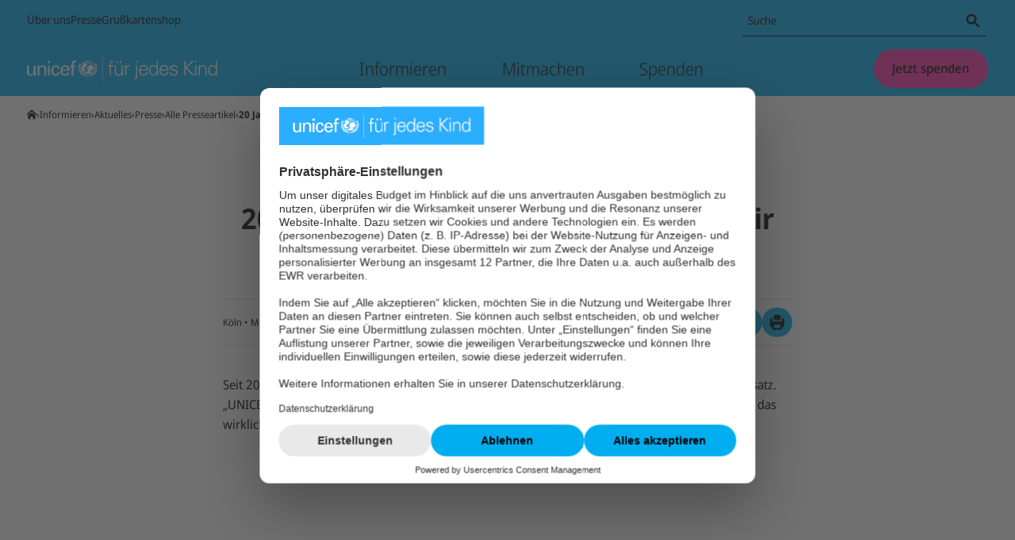

--- FILE ---
content_type: text/html; charset=utf-8
request_url: https://www.unicef.de/informieren/aktuelles/presse/-/20jahre-roger-mooer/276904
body_size: 32569
content:
<!DOCTYPE html><html lang="de"><head><meta charSet="utf-8" data-next-head=""/><meta name="viewport" content="width=device-width, initial-scale=1" data-next-head=""/><meta name="locale" content="de_DE" data-next-head=""/><meta property="og:locale" content="de_DE" data-next-head=""/><link rel="preload" href="/fonts/noto-sans/noto-sans-latin-wdth-normal.woff2" as="font" type="font/woff2" crossorigin="" data-next-head=""/><meta name="robots" content="index, follow" data-next-head=""/><meta name="x-utm" content="campaign=ONL_unbekannt,source=ONL_unbekannt" data-next-head=""/><link rel="alternate" type="application/rss+xml" title="UNICEF RSS Feed" href="/api/rss/377014/feed.rss" data-next-head=""/><link rel="manifest" href="/favicon/unicef/site.webmanifest" data-next-head=""/><link rel="icon" href="/favicon/unicef/favicon.ico" sizes="32x32" data-next-head=""/><link rel="icon" href="/favicon/unicef/icon.svg" type="image/svg+xml" data-next-head=""/><link rel="apple-touch-icon" href="/favicon/unicef/apple-touch-icon.png" data-next-head=""/><title data-next-head="">20 Jahre UNICEF-Botschafter: Danke, Sir Roger Moore!</title><meta name="keywords" content="Roger Moore, UNICEF-Botschafter," data-next-head=""/><meta name="date" content="2011-08-09T22:00:00.000Z" data-next-head=""/><meta name="copyright" content="Deutsches Komitee für UNICEF e.V." data-next-head=""/><meta name="description" content="Seit 20 Jahren ist Sir Roger Moore als internationaler UNICEF-Botschafter für Kinder in Not im Einsatz." data-next-head=""/><link rel="canonical" href="https://www.unicef.de/informieren/aktuelles/presse/alle-presseartikel/20jahre-roger-mooer/276904" data-next-head=""/><meta property="og:title" content="20 Jahre UNICEF-Botschafter: Danke, Sir Roger Moore!" data-next-head=""/><meta property="og:description" content="Seit 20 Jahren ist Sir Roger Moore als internationaler UNICEF-Botschafter für Kinder in Not im Einsatz." data-next-head=""/><meta property="og:type" content="newsarticle" data-next-head=""/><meta property="og:url" content="https://www.unicef.de/informieren/aktuelles/presse/alle-presseartikel/20jahre-roger-mooer/276904" data-next-head=""/><meta property="og:article:published_time" content="2011-08-09T22:00:00.000Z" data-next-head=""/><meta property="og:image:url" content="/117672/data/4d9a567c48a16618d7b42d73323253e2/1200x627/1200/pm-logo-unicef.webp" data-next-head=""/><meta property="og:image:width" content="1200" data-next-head=""/><meta property="og:image:height" content="627" data-next-head=""/><meta name="twitter:card" content="summary_large_image" data-next-head=""/><meta name="twitter:creator" content="@UNICEFgermany" data-next-head=""/><meta name="twitter:site" content="@UNICEFgermany" data-next-head=""/><meta name="twitter:title" content="20 Jahre UNICEF-Botschafter: Danke, Sir Roger Moore!" data-next-head=""/><meta name="twitter:image" content="/117672/data/4d9a567c48a16618d7b42d73323253e2/1200x627/1200/pm-logo-unicef.webp" data-next-head=""/><meta name="twitter:image:alt" content="20 Jahre UNICEF-Botschafter: Danke, Sir Roger Moore!" data-next-head=""/><style data-next-head="">
  @font-face{font-display:block;font-family:'__Noto_Sans';font-style:normal;font-weight:100 900;font-stretch:62.5% 100%;src:url('/fonts/noto-sans/noto-sans-latin-wdth-normal.woff2') format('woff2-variations');unicode-range:U+0000-00FF,U+0131,U+0152-0153,U+02BB-02BC,U+02C6,U+02DA,U+02DC,U+0304,U+0308,U+0329,U+2000-206F,U+20AC,U+2122,U+2191,U+2193,U+2212,U+2215,U+FEFF,U+FFFD;}
  @font-face{font-family:'__Noto_Sans_Fallback';src:local('Arial');ascent-override:100.54%;descent-override:27.56%;line-gap-override:0%;size-adjust:106.33%;}
</style><script type="application/ld+json" data-next-head="">{"@context":"http://schema.org","@type":"BreadcrumbList","itemListElement":[{"@type":"ListItem","position":1,"item":{"@id":"https://www.unicef.de/","name":"Startseite"}},{"@type":"ListItem","position":2,"item":{"@id":"https://www.unicef.de/informieren","name":"Informieren"}},{"@type":"ListItem","position":3,"item":{"@id":"https://www.unicef.de/informieren/aktuelles","name":"Aktuelles"}},{"@type":"ListItem","position":4,"item":{"@id":"https://www.unicef.de/informieren/aktuelles/presse","name":"Presse"}},{"@type":"ListItem","position":5,"item":{"@id":"https://www.unicef.de/informieren/aktuelles/presse/alle-presseartikel","name":"Alle Presseartikel"}},{"@type":"ListItem","position":6,"item":{"@id":"https://www.unicef.de/informieren/aktuelles/presse/alle-presseartikel/20jahre-roger-mooer/276904","name":"20 Jahre UNICEF-Botschafter: Danke, Sir Roger Moore!"}}]}</script><script type="application/ld+json" data-next-head="">{"@context":"http://schema.org","@type":"NewsArticle","headline":"20 Jahre UNICEF-Botschafter: Danke, Sir Roger Moore!","description":"Seit 20 Jahren ist Sir Roger Moore als internationaler UNICEF-Botschafter für Kinder in Not im Einsatz.","articleBody":"Seit 20 Jahren ist Sir Roger Moore als internationaler UNICEF-Botschafter für Kinder in Not im Einsatz. „UNICEF ist meine beste Mission, erklärt der ehemalige James-Bond-Darsteller. „Denn UNICEF ist das wirkliche Leben. Hier geht es um Humanität und um Kinder. Bild Am 9. August 1991 wurde der Sohn eines Polizisten für UNICEF zur „Nervensäge der Kinder, wie er sich selbst einmal beschrieb. Seitdem hat er UNICEF-Projekte auf der ganzen Welt besucht und sich immer wieder für die Rechte der Kinder eingesetzt. „Würde man die Kinder fragen, wie sie sich die Welt vorstellen, sähe vieles anders aus, sagte er einmal in einem Interview. Kinder vor Ausbeutung und Gewalt zu schützen, ist bis heute sein wichtigstes Anliegen. Außerdem appelliert er an die Verantwortlichen in Film und Medien, die Würde von Kindern zu schützen. Zur Ruhe setzen will sich der UNICEF-Botschafter noch lange nicht: „Mein Engagement für UNICEF ist das wichtigste, was ich bisher getan habe.","wordCount":152,"author":{"@type":"Person","name":"UNICEF"},"datePublished":"2011-08-09T22:00:00.000Z","dateline":"Köln","publisher":{"@type":"Organization","name":"UNICEF","legalName":"Deutsches Komitee für UNICEF e.V.","url":"https://www.unicef.de/","logo":{"@type":"ImageObject","url":"https://www.unicef.de/svg/logo-unicef-landscape.svg","width":145,"height":71}},"image":{"@type":"ImageObject","url":["/117672/data/4d9a567c48a16618d7b42d73323253e2/1200x627/1200/pm-logo-unicef.webp"]},"thumbnailUrl":"/117672/data/4d9a567c48a16618d7b42d73323253e2/1200x627/1200/pm-logo-unicef.webp","mainEntityOfPage":{"@type":"WebPage","@id":"https://www.unicef.de/informieren/aktuelles/presse/alle-presseartikel/20jahre-roger-mooer/276904"}}</script><script type="application/ld+json" data-next-head="">{"@context":"https://schema.org","@type":"ImageObject","copyrightHolder":"UNICEF/Markisz","contentUrl":"/35600/data/b9fe0d91401dd7f439a68a8e3c9d5eaf/1200x627/1200/roger-mooreuni48431web-jpg.webp","datePublished":"2022-05-14","name":"Sir Roger Moore. © UNICEF/Markisz","caption":"Sir Roger Moore: Ein unermüdlicher Botschafter für Kinder in Not."}</script><noscript data-n-css=""></noscript><script defer="" noModule="" src="/_next/static/chunks/polyfills-42372ed130431b0a.js"></script><script src="https://privacy-proxy.usercentrics.eu/latest/uc-block.bundle.js" type="application/javascript" defer="" data-nscript="beforeInteractive"></script><script id="usercentrics-cmp" src="https://web.cmp.usercentrics.eu/ui/loader.js" type="text/javascript" data-settings-id="yst8w-GmFfbCVN" data-draft="false" defer="" data-nscript="beforeInteractive"></script><script src="https://stats.unicef.de/o.js" type="text/javascript" data-nscript="beforeInteractive"></script><script defer="" src="/_next/static/chunks/8326.0bf640d014d0a4e8.js"></script><script defer="" src="/_next/static/chunks/1183.e7d9c4aa23268782.js"></script><script defer="" src="/_next/static/chunks/DetailedArticle.f07e8164a3aa57b1.js"></script><script defer="" src="/_next/static/chunks/CMPictureAsContentImage.ff3a87ebf5b94be1.js"></script><script src="/_next/static/chunks/webpack-38c59bc41bb79d27.js" defer=""></script><script src="/_next/static/chunks/framework-a1417735b1d294dd.js" defer=""></script><script src="/_next/static/chunks/main-ab534f682836b4ef.js" defer=""></script><script src="/_next/static/chunks/pages/_app-ff201ea03743a801.js" defer=""></script><script src="/_next/static/chunks/5516-3e4f434755aa26a9.js" defer=""></script><script src="/_next/static/chunks/935-226a4ff3539310cc.js" defer=""></script><script src="/_next/static/chunks/pages/%5B%5B...path%5D%5D-64a0d40d2f0dba52.js" defer=""></script><script src="/_next/static/VL8Jcasdrm9KrDuWFA6bj/_buildManifest.js" defer=""></script><script src="/_next/static/VL8Jcasdrm9KrDuWFA6bj/_ssgManifest.js" defer=""></script><style data-styled="" data-styled-version="6.1.19">.cyWRvG{position:relative;min-height:1px;-webkit-flex:0 0 calc(((12 / 12) * 100%) + 2 * 20px);-ms-flex:0 0 calc(((12 / 12) * 100%) + 2 * 20px);flex:0 0 calc(((12 / 12) * 100%) + 2 * 20px);max-width:calc(((12 / 12) * 100%) + 2 * 20px);margin-left:0;}/*!sc*/
@media (min-width: 768px){.cyWRvG{-webkit-flex-basis:calc(((12 / 12) * 100%) + 2 * 34px);-ms-flex-preferred-size:calc(((12 / 12) * 100%) + 2 * 34px);flex-basis:calc(((12 / 12) * 100%) + 2 * 34px);max-width:calc(((12 / 12) * 100%) + 2 * 34px);}}/*!sc*/
@media (min-width: 768px){.cyWRvG{margin-left:0;}}/*!sc*/
@media (min-width: 974px){.cyWRvG{-webkit-flex-basis:calc(((12 / 12) * 100%) + 2 * 34px);-ms-flex-preferred-size:calc(((12 / 12) * 100%) + 2 * 34px);flex-basis:calc(((12 / 12) * 100%) + 2 * 34px);max-width:calc(((12 / 12) * 100%) + 2 * 34px);}}/*!sc*/
.iVQTzu{position:relative;min-height:1px;-webkit-flex:0 0 calc(((12 / 12) * 100%) + 2 * 20px);-ms-flex:0 0 calc(((12 / 12) * 100%) + 2 * 20px);flex:0 0 calc(((12 / 12) * 100%) + 2 * 20px);max-width:calc(((12 / 12) * 100%) + 2 * 20px);margin-left:0;}/*!sc*/
@media (min-width: 768px){.iVQTzu{-webkit-flex-basis:calc(((12 / 12) * 100%) + 2 * 34px);-ms-flex-preferred-size:calc(((12 / 12) * 100%) + 2 * 34px);flex-basis:calc(((12 / 12) * 100%) + 2 * 34px);max-width:calc(((12 / 12) * 100%) + 2 * 34px);}}/*!sc*/
@media (min-width: 768px){.iVQTzu{margin-left:0;}}/*!sc*/
@media (min-width: 974px){.iVQTzu{-webkit-flex-basis:calc(((8 / 12) * 100%) + 2 * 34px);-ms-flex-preferred-size:calc(((8 / 12) * 100%) + 2 * 34px);flex-basis:calc(((8 / 12) * 100%) + 2 * 34px);max-width:calc(((8 / 12) * 100%) + 2 * 34px);margin-left:calc(((2 / 12) * 100%) - 34px);}}/*!sc*/
.kTnQRm{position:relative;min-height:1px;-webkit-flex:0 0 calc(((12 / 12) * 100%) + 2 * 20px);-ms-flex:0 0 calc(((12 / 12) * 100%) + 2 * 20px);flex:0 0 calc(((12 / 12) * 100%) + 2 * 20px);max-width:calc(((12 / 12) * 100%) + 2 * 20px);margin-left:0;padding-bottom:0.5882352941176471rem;}/*!sc*/
@media (min-width: 768px){.kTnQRm{-webkit-flex-basis:calc(((12 / 12) * 100%) + 2 * 34px);-ms-flex-preferred-size:calc(((12 / 12) * 100%) + 2 * 34px);flex-basis:calc(((12 / 12) * 100%) + 2 * 34px);max-width:calc(((12 / 12) * 100%) + 2 * 34px);}}/*!sc*/
@media (min-width: 768px){.kTnQRm{margin-left:0;}}/*!sc*/
@media (min-width: 974px){.kTnQRm{-webkit-flex-basis:calc(((8 / 12) * 100%) + 2 * 34px);-ms-flex-preferred-size:calc(((8 / 12) * 100%) + 2 * 34px);flex-basis:calc(((8 / 12) * 100%) + 2 * 34px);max-width:calc(((8 / 12) * 100%) + 2 * 34px);margin-left:calc(((2 / 12) * 100%) - 34px);}}/*!sc*/
.laQCZV{position:relative;min-height:1px;-webkit-flex:0 0 calc(((12 / 12) * 100%) + 2 * 20px);-ms-flex:0 0 calc(((12 / 12) * 100%) + 2 * 20px);flex:0 0 calc(((12 / 12) * 100%) + 2 * 20px);max-width:calc(((12 / 12) * 100%) + 2 * 20px);margin-left:0;padding-bottom:1.1764705882352942rem;}/*!sc*/
@media (min-width: 768px){.laQCZV{-webkit-flex-basis:calc(((12 / 12) * 100%) + 2 * 34px);-ms-flex-preferred-size:calc(((12 / 12) * 100%) + 2 * 34px);flex-basis:calc(((12 / 12) * 100%) + 2 * 34px);max-width:calc(((12 / 12) * 100%) + 2 * 34px);}}/*!sc*/
@media (min-width: 768px){.laQCZV{margin-left:0;}}/*!sc*/
@media (min-width: 974px){.laQCZV{-webkit-flex-basis:calc(((8 / 12) * 100%) + 2 * 34px);-ms-flex-preferred-size:calc(((8 / 12) * 100%) + 2 * 34px);flex-basis:calc(((8 / 12) * 100%) + 2 * 34px);max-width:calc(((8 / 12) * 100%) + 2 * 34px);margin-left:calc(((2 / 12) * 100%) - 34px);}}/*!sc*/
data-styled.g1[id="sc-a0f446ed-0"]{content:"cyWRvG,iVQTzu,kTnQRm,laQCZV,"}/*!sc*/
.iajwMe{box-sizing:border-box;padding-bottom:3.5294117647058822rem;background-color:#FFFFFF;color:#000000;}/*!sc*/
.iajwMe *{box-sizing:border-box;}/*!sc*/
.iajwMe >.sc-a0f446ed-0:last-child{padding-bottom:0;}/*!sc*/
data-styled.g2[id="sc-9aeced85-0"]{content:"iajwMe,"}/*!sc*/
.iUuoHX{max-width:974px;margin-left:20px;margin-right:20px;display:-webkit-box;display:-webkit-flex;display:-ms-flexbox;display:flex;-webkit-flex-direction:column;-ms-flex-direction:column;flex-direction:column;box-sizing:content-box;background-color:transparent;}/*!sc*/
@media (min-width: 768px){.iUuoHX{margin-left:34px;margin-right:34px;display:block;}}/*!sc*/
@media (min-width: 974px){.iUuoHX{margin-left:auto;margin-right:auto;}}/*!sc*/
data-styled.g3[id="sc-8b5bf7e5-0"]{content:"iUuoHX,"}/*!sc*/
.ghZwCd{height:40px;width:40px;display:-webkit-inline-box;display:-webkit-inline-flex;display:-ms-inline-flexbox;display:inline-flex;max-height:100%;border-radius:50%;background-color:transparent;-webkit-align-items:center;-webkit-box-align:center;-ms-flex-align:center;align-items:center;-webkit-box-pack:center;-ms-flex-pack:center;-webkit-justify-content:center;justify-content:center;box-sizing:border-box;}/*!sc*/
data-styled.g4[id="sc-6aa228e-0"]{content:"ghZwCd,"}/*!sc*/
.jqKXNo{max-width:100%;max-height:100%;height:100%;}/*!sc*/
data-styled.g5[id="sc-6aa228e-1"]{content:"jqKXNo,"}/*!sc*/
.bOyvdj{display:-webkit-inline-box;display:-webkit-inline-flex;display:-ms-inline-flexbox;display:inline-flex;-webkit-align-items:center;-webkit-box-align:center;-ms-flex-align:center;align-items:center;word-break:break-word;gap:0.23529411764705882rem;}/*!sc*/
.bOyvdj .sc-e608386c-1{margin-right:-0.25em;}/*!sc*/
.bHNGiF{display:-webkit-inline-box;display:-webkit-inline-flex;display:-ms-inline-flexbox;display:inline-flex;-webkit-align-items:center;-webkit-box-align:center;-ms-flex-align:center;align-items:center;word-break:break-word;gap:0.23529411764705882rem;position:absolute;border:0;width:1px;height:1px;padding:0;overflow:hidden;-webkit-clip-path:polygon(0 0,0 0,0 0,0 0);clip-path:polygon(0 0,0 0,0 0,0 0);}/*!sc*/
.bHNGiF .sc-e608386c-1{margin-right:-0.25em;}/*!sc*/
.ZkUAp{display:-webkit-inline-box;display:-webkit-inline-flex;display:-ms-inline-flexbox;display:inline-flex;-webkit-align-items:center;-webkit-box-align:center;-ms-flex-align:center;align-items:center;word-break:break-word;gap:0.23529411764705882rem;}/*!sc*/
.OffNb{display:-webkit-inline-box;display:-webkit-inline-flex;display:-ms-inline-flexbox;display:inline-flex;-webkit-align-items:center;-webkit-box-align:center;-ms-flex-align:center;align-items:center;word-break:break-word;gap:0.23529411764705882rem;position:absolute;border:0;width:1px;height:1px;padding:0;overflow:hidden;-webkit-clip-path:polygon(0 0,0 0,0 0,0 0);clip-path:polygon(0 0,0 0,0 0,0 0);}/*!sc*/
data-styled.g10[id="sc-e608386c-0"]{content:"bOyvdj,bHNGiF,ZkUAp,OffNb,"}/*!sc*/
.dTXcbG{display:-webkit-inline-box;display:-webkit-inline-flex;display:-ms-inline-flexbox;display:inline-flex;}/*!sc*/
.dTXcbG .sc-6aa228e-0{width:1.3em;height:1.3em;}/*!sc*/
.dTXcbG .sc-6aa228e-1{fill:currentcolor;}/*!sc*/
.ecibqK{display:-webkit-inline-box;display:-webkit-inline-flex;display:-ms-inline-flexbox;display:inline-flex;}/*!sc*/
.ecibqK .sc-6aa228e-0{width:0.8em;height:0.8em;}/*!sc*/
.ecibqK .sc-6aa228e-1{fill:currentcolor;}/*!sc*/
.kRnSza{display:-webkit-inline-box;display:-webkit-inline-flex;display:-ms-inline-flexbox;display:inline-flex;}/*!sc*/
.kRnSza .sc-6aa228e-0{width:1em;height:1em;}/*!sc*/
.kRnSza .sc-6aa228e-1{fill:currentcolor;}/*!sc*/
data-styled.g11[id="sc-e608386c-1"]{content:"dTXcbG,ecibqK,kRnSza,"}/*!sc*/
.lgFdFd{display:-webkit-box;display:-webkit-flex;display:-ms-flexbox;display:flex;background:transparent;padding:0;border:none;border-radius:1px;line-height:1.2;font-weight:500;font-size:1rem;gap:0.47058823529411764rem;box-sizing:border-box;-webkit-appearance:none;-moz-appearance:none;-ms-appearance:none;appearance:none;margin:0;cursor:pointer;-webkit-align-items:center;-webkit-box-align:center;-ms-flex-align:center;align-items:center;-webkit-box-pack:center;-ms-flex-pack:center;-webkit-justify-content:center;justify-content:center;}/*!sc*/
.lgFdFd:focus:not(:disabled):not(:active){outline:2px solid #000000;outline-offset:3px;}/*!sc*/
.lgFdFd:focus:not(:disabled):active{outline:none;}/*!sc*/
.dqOxpK{display:-webkit-box;display:-webkit-flex;display:-ms-flexbox;display:flex;background:#FF2DAB;padding:0.8823529411764706rem 1.411764705882353rem;border:1px solid transparent;border-radius:1000px;line-height:1.2;font-weight:500;font-size:1rem;gap:0.47058823529411764rem;box-sizing:border-box;-webkit-appearance:none;-moz-appearance:none;-ms-appearance:none;appearance:none;margin:0;cursor:pointer;-webkit-align-items:center;-webkit-box-align:center;-ms-flex-align:center;align-items:center;-webkit-box-pack:center;-ms-flex-pack:center;-webkit-justify-content:center;justify-content:center;}/*!sc*/
.dqOxpK:hover:not(:disabled){background:#FF80CD;}/*!sc*/
.dqOxpK:active:not(:disabled){background:#FFD5EE;}/*!sc*/
.dqOxpK,.dqOxpK:active,.dqOxpK:focus,.dqOxpK:visited,.dqOxpK:hover{color:#000000;}/*!sc*/
.dqOxpK:focus:not(:disabled):not(:active){outline:2px solid #000000;outline-offset:3px;}/*!sc*/
.dqOxpK:focus:not(:disabled):active{outline:none;}/*!sc*/
.cmhLZG{display:-webkit-inline-box;display:-webkit-inline-flex;display:-ms-inline-flexbox;display:inline-flex;background:transparent;padding:0;border:none;border-radius:1px;font-size:inherit;line-height:inherit;font-weight:700;gap:0.35294117647058826rem;text-underline-offset:0.15em;box-sizing:border-box;-webkit-appearance:none;-moz-appearance:none;-ms-appearance:none;appearance:none;margin:0;cursor:pointer;-webkit-align-items:center;-webkit-box-align:center;-ms-flex-align:center;align-items:center;}/*!sc*/
.cmhLZG:hover:not(:disabled){background:transparent;}/*!sc*/
.cmhLZG:active:not(:disabled){background:#DDDDDD;box-shadow:0 0 0 0.15em #DDDDDD;}/*!sc*/
.cmhLZG,.cmhLZG:active,.cmhLZG:focus,.cmhLZG:visited,.cmhLZG:hover{color:#000000;}/*!sc*/
.cmhLZG:focus:not(:disabled):not(:active){outline:2px solid #000000;outline-offset:0.2em;}/*!sc*/
.cmhLZG:focus:not(:disabled):active{outline:none;}/*!sc*/
.cmhLZG:hover:not(:disabled,:active) .sc-e608386c-0>span{-webkit-text-decoration:underline;text-decoration:underline;}/*!sc*/
.iSRTHk{display:-webkit-box;display:-webkit-flex;display:-ms-flexbox;display:flex;background:#00AEEF;border:1px solid transparent;border-radius:1000px;width:2.3529411764705883rem;height:2.3529411764705883rem;line-height:1.2;font-weight:500;font-size:0.8823529411764706rem;gap:0.35294117647058826rem;box-sizing:border-box;-webkit-appearance:none;-moz-appearance:none;-ms-appearance:none;appearance:none;margin:0;cursor:pointer;-webkit-align-items:center;-webkit-box-align:center;-ms-flex-align:center;align-items:center;-webkit-box-pack:center;-ms-flex-pack:center;-webkit-justify-content:center;justify-content:center;}/*!sc*/
.iSRTHk:hover:not(:disabled){background:#66CEF5;}/*!sc*/
.iSRTHk:active:not(:disabled){background:#CCEFFC;}/*!sc*/
.iSRTHk,.iSRTHk:active,.iSRTHk:focus,.iSRTHk:visited,.iSRTHk:hover{color:#000000;}/*!sc*/
.iSRTHk:focus:not(:disabled):not(:active){outline:2px solid #000000;outline-offset:3px;}/*!sc*/
.iSRTHk:focus:not(:disabled):active{outline:none;}/*!sc*/
data-styled.g13[id="sc-ec11a810-0"]{content:"lgFdFd,dqOxpK,cmhLZG,iSRTHk,"}/*!sc*/
.fXIhFu{display:block;-webkit-box-decoration-break:clone;box-decoration-break:clone;box-sizing:border-box;font-weight:700;text-align:left;font-size:1.25rem;line-height:1.2;color:#000000;}/*!sc*/
.GCIfF{display:block;-webkit-box-decoration-break:clone;box-decoration-break:clone;box-sizing:border-box;font-weight:700;text-align:center;font-size:2.25rem;line-height:1.2;color:#000000;}/*!sc*/
data-styled.g15[id="sc-d92b8cfa-1"]{content:"fXIhFu,GCIfF,"}/*!sc*/
html,body{margin:0;padding:0;border:0;font-size:100%;vertical-align:baseline;}/*!sc*/
div,span,applet,object,iframe,h1,h2,h3,h4,h5,h6,p,blockquote,pre,a,abbr,acronym,address,big,cite,code,del,dfn,em,img,ins,kbd,q,s,samp,small,strike,strong,sub,sup,tt,var,b,u,i,center,dl,dt,dd,menu,ol,ul,li,fieldset,form,label,legend,table,caption,tbody,tfoot,thead,tr,th,td,article,aside,canvas,details,embed,figure,figcaption,footer,header,hgroup,main,nav,output,ruby,section,summary,time,mark,audio,video{margin:0;padding:0;border:0;font:inherit;font-size:100%;vertical-align:baseline;}/*!sc*/
article,aside,details,figcaption,figure,footer,header,hgroup,main,menu,nav,section{display:block;}/*!sc*/
*[hidden]{display:none;}/*!sc*/
body{line-height:1;}/*!sc*/
menu,ol,ul{list-style:none;}/*!sc*/
blockquote,q{quotes:none;}/*!sc*/
blockquote::before,blockquote::after,q::before,q::after{content:'';content:none;}/*!sc*/
table{border-collapse:collapse;border-spacing:0;}/*!sc*/
html{scroll-padding:2em;}/*!sc*/
body,button,input[type='range'],input[type='radio'],input[type='checkbox']{font-family:__Noto_Sans,__Noto_Sans_Fallback,sans-serif;font-variation-settings:"wdth" 92;overflow-wrap:break-word;word-break:break-word;}/*!sc*/
h1,h2,h3,h4,h5,h6{line-height:1.6;font-weight:700;margin-bottom:0;}/*!sc*/
h1{font-size:2.25rem;}/*!sc*/
h2{font-size:1.875rem;}/*!sc*/
h3{font-size:1.5rem;}/*!sc*/
h4{font-size:1.375rem;}/*!sc*/
h5{font-size:1.25rem;}/*!sc*/
h6{font-size:1.25rem;}/*!sc*/
a,a:active,a:focus,a:visited,a:hover{text-decoration:none;color:#000000;}/*!sc*/
p{font-size:1rem;line-height:1.4;margin-bottom:1.1764705882352942rem;}/*!sc*/
strong,b{font-weight:700;}/*!sc*/
sup,sub{position:relative;vertical-align:baseline;top:-1em;font-size:0.6em;}/*!sc*/
sub{top:0.4em;}/*!sc*/
small{font-size:0.8823529411764706rem;}/*!sc*/
em,i{font-style:italic;}/*!sc*/
hr{border:none;border-bottom:1px solid #DDDDDD;}/*!sc*/
button:disabled{cursor:not-allowed;}/*!sc*/
.uc-embedding-container{max-width:unset!important;min-width:unset!important;max-height:unset!important;min-height:unset!important;width:auto!important;height:100%!important;overflow:auto!important;margin:0!important;display:flex!important;justify-content:center!important;flex-direction:column!important;}/*!sc*/
.uc-embedding-container >img{position:absolute;width:100%;height:100%;}/*!sc*/
.uc-embedding-container .uc-embedding-wrapper{max-width:calc(100% - 20px);max-height:unset;position:relative;top:auto;left:auto;transform:none;width:100%;margin:10px;box-sizing:border-box;}/*!sc*/
data-styled.g16[id="sc-global-gXrPJI1"]{content:"sc-global-gXrPJI1,"}/*!sc*/
.jvpEdw{display:-webkit-box;display:-webkit-flex;display:-ms-flexbox;display:flex;background:transparent;border:1px solid transparent;border-radius:1000px;width:2.3529411764705883rem;height:2.3529411764705883rem;line-height:1.2;font-weight:500;font-size:0.8823529411764706rem;gap:0.35294117647058826rem;text-underline-offset:0.15em;box-sizing:border-box;-webkit-appearance:none;-moz-appearance:none;-ms-appearance:none;appearance:none;margin:0;cursor:pointer;-webkit-align-items:center;-webkit-box-align:center;-ms-flex-align:center;align-items:center;-webkit-box-pack:center;-ms-flex-pack:center;-webkit-justify-content:center;justify-content:center;}/*!sc*/
.jvpEdw:hover:not(:disabled){background:transparent;}/*!sc*/
.jvpEdw:active:not(:disabled){background:#DDDDDD;}/*!sc*/
.jvpEdw,.jvpEdw:active,.jvpEdw:focus,.jvpEdw:visited,.jvpEdw:hover{color:#000000;}/*!sc*/
.jvpEdw:focus:not(:disabled):not(:active){outline:2px solid #000000;outline-offset:3px;}/*!sc*/
.jvpEdw:focus:not(:disabled):active{outline:none;}/*!sc*/
.jvpEdw:hover:not(:disabled,:active) .sc-e608386c-0>span{-webkit-text-decoration:underline;text-decoration:underline;}/*!sc*/
.gXDFwJ{display:-webkit-box;display:-webkit-flex;display:-ms-flexbox;display:flex;background:#00AEEF;border:1px solid transparent;border-radius:1000px;width:2.3529411764705883rem;height:2.3529411764705883rem;line-height:1.2;font-weight:500;font-size:0.8823529411764706rem;gap:0.35294117647058826rem;box-sizing:border-box;-webkit-appearance:none;-moz-appearance:none;-ms-appearance:none;appearance:none;margin:0;cursor:pointer;-webkit-align-items:center;-webkit-box-align:center;-ms-flex-align:center;align-items:center;-webkit-box-pack:center;-ms-flex-pack:center;-webkit-justify-content:center;justify-content:center;}/*!sc*/
.gXDFwJ:hover:not(:disabled){background:#66CEF5;}/*!sc*/
.gXDFwJ:active:not(:disabled){background:#CCEFFC;}/*!sc*/
.gXDFwJ,.gXDFwJ:active,.gXDFwJ:focus,.gXDFwJ:visited,.gXDFwJ:hover{color:#000000;}/*!sc*/
.gXDFwJ:focus:not(:disabled):not(:active){outline:2px solid #000000;outline-offset:3px;}/*!sc*/
.gXDFwJ:focus:not(:disabled):active{outline:none;}/*!sc*/
.iGeAwr{display:-webkit-box;display:-webkit-flex;display:-ms-flexbox;display:flex;background:#00AEEF;border:1px solid transparent;border-radius:1000px;width:3.1176470588235294rem;height:3.1176470588235294rem;line-height:1.2;font-weight:500;font-size:1rem;gap:0.47058823529411764rem;box-sizing:border-box;-webkit-appearance:none;-moz-appearance:none;-ms-appearance:none;appearance:none;margin:0;cursor:pointer;-webkit-align-items:center;-webkit-box-align:center;-ms-flex-align:center;align-items:center;-webkit-box-pack:center;-ms-flex-pack:center;-webkit-justify-content:center;justify-content:center;}/*!sc*/
.iGeAwr:hover:not(:disabled){background:#66CEF5;}/*!sc*/
.iGeAwr:active:not(:disabled){background:#CCEFFC;}/*!sc*/
.iGeAwr,.iGeAwr:active,.iGeAwr:focus,.iGeAwr:visited,.iGeAwr:hover{color:#000000;}/*!sc*/
.iGeAwr:focus:not(:disabled):not(:active){outline:2px solid #000000;outline-offset:3px;}/*!sc*/
.iGeAwr:focus:not(:disabled):active{outline:none;}/*!sc*/
.djEHsj{display:-webkit-box;display:-webkit-flex;display:-ms-flexbox;display:flex;background:#00AEEF;padding:0.5882352941176471rem 1.2941176470588236rem;border:1px solid transparent;border-radius:1000px;line-height:1.2;font-weight:500;font-size:0.8823529411764706rem;gap:0.35294117647058826rem;box-sizing:border-box;-webkit-appearance:none;-moz-appearance:none;-ms-appearance:none;appearance:none;margin:0;cursor:pointer;-webkit-align-items:center;-webkit-box-align:center;-ms-flex-align:center;align-items:center;-webkit-box-pack:center;-ms-flex-pack:center;-webkit-justify-content:center;justify-content:center;}/*!sc*/
.djEHsj:hover:not(:disabled){background:#66CEF5;}/*!sc*/
.djEHsj:active:not(:disabled){background:#CCEFFC;}/*!sc*/
.djEHsj,.djEHsj:active,.djEHsj:focus,.djEHsj:visited,.djEHsj:hover{color:#000000;}/*!sc*/
.djEHsj:focus:not(:disabled):not(:active){outline:2px solid #000000;outline-offset:3px;}/*!sc*/
.djEHsj:focus:not(:disabled):active{outline:none;}/*!sc*/
data-styled.g17[id="sc-bcada248-0"]{content:"jvpEdw,gXDFwJ,iGeAwr,djEHsj,"}/*!sc*/
.gioelB{display:-webkit-box;display:-webkit-flex;display:-ms-flexbox;display:flex;-webkit-flex-direction:column;-ms-flex-direction:column;flex-direction:column;gap:0.11764705882352941rem;}/*!sc*/
data-styled.g18[id="sc-76067ae3-0"]{content:"gioelB,"}/*!sc*/
.gMoten{display:-webkit-box;display:-webkit-flex;display:-ms-flexbox;display:flex;margin:0;-webkit-align-items:flex-start;-webkit-box-align:flex-start;-ms-flex-align:flex-start;align-items:flex-start;-webkit-box-pack:start;-ms-flex-pack:start;-webkit-justify-content:flex-start;justify-content:flex-start;line-height:1.6;font-size:0.8823529411764706rem;}/*!sc*/
data-styled.g19[id="sc-76067ae3-1"]{content:"gMoten,"}/*!sc*/
.dSnOBq{padding-right:0.23529411764705882rem;-webkit-flex:0 0 auto;-ms-flex:0 0 auto;flex:0 0 auto;box-sizing:border-box;}/*!sc*/
data-styled.g20[id="sc-76067ae3-2"]{content:"dSnOBq,"}/*!sc*/
.gngfSi{position:relative;display:-webkit-box;display:-webkit-flex;display:-ms-flexbox;display:flex;-webkit-flex-direction:row;-ms-flex-direction:row;flex-direction:row;border-radius:8px;box-sizing:border-box;-webkit-align-items:stretch;-webkit-box-align:stretch;-ms-flex-align:stretch;align-items:stretch;z-index:1;border-color:transparent;background:none;border-color:transparent;}/*!sc*/
.gngfSi::after{content:'';pointer-events:none;box-shadow:0 0 0 1px inset #000000;height:1px;left:2px;right:2px;bottom:0;z-index:1;position:absolute;}/*!sc*/
.gngfSi >div{display:-webkit-box;display:-webkit-flex;display:-ms-flexbox;display:flex;-webkit-align-items:center;-webkit-box-align:center;-ms-flex-align:center;align-items:center;}/*!sc*/
.gngfSi:has(input:focus:not(:disabled)){outline:#000000 solid 2px;outline-offset:3px;}/*!sc*/
.gngfSi .sc-bcada248-0:focus:not(:disabled):not(:active){outline-offset:-1px;}/*!sc*/
data-styled.g24[id="sc-5d003aa1-0"]{content:"gngfSi,"}/*!sc*/
.ewLOCk{-webkit-flex-shrink:0;-ms-flex-negative:0;flex-shrink:0;width:1.8823529411764706rem;height:1.8823529411764706rem;-webkit-align-self:center;-ms-flex-item-align:center;-ms-grid-row-align:center;align-self:center;margin-right:0.23529411764705882rem;}/*!sc*/
.ewLOCk:focus:not(:active){outline-offset:-1px;}/*!sc*/
data-styled.g25[id="sc-5d003aa1-1"]{content:"ewLOCk,"}/*!sc*/
.WaoRx{-webkit-appearance:none;-moz-appearance:none;-ms-appearance:none;appearance:none;color:#000000;-webkit-box-flex:1;-webkit-flex-grow:1;-ms-flex-positive:1;flex-grow:1;box-sizing:border-box;font-family:inherit;border:none;height:34px;line-height:34px;padding:0 0.5882352941176471rem;width:100%;margin:0;outline:none;background:none;font-size:0.8823529411764706rem;padding-right:0;}/*!sc*/
.WaoRx::-webkit-search-cancel-button{--thickness:2px;--coloration:#0000 90deg,currentColor 0;width:1em;height:1em;aspect-ratio:1;background:conic-gradient(from 90deg at var(--thickness) var(--thickness),var(--coloration)) calc(100% + var(--thickness) / 2) calc(100% + var(--thickness) / 2)/calc(50% + var(--thickness)) calc(50% + var(--thickness));-webkit-transform:rotate(45deg);-moz-transform:rotate(45deg);-ms-transform:rotate(45deg);transform:rotate(45deg);-webkit-appearance:none;}/*!sc*/
.WaoRx:autofill{border-radius:8px;}/*!sc*/
.WaoRx:focus{outline:none;}/*!sc*/
.WaoRx::-webkit-input-placeholder{color:#767676;}/*!sc*/
.WaoRx::-moz-placeholder{color:#767676;}/*!sc*/
.WaoRx:-ms-input-placeholder{color:#767676;}/*!sc*/
.WaoRx::placeholder{color:#767676;}/*!sc*/
data-styled.g29[id="sc-5d003aa1-5"]{content:"WaoRx,"}/*!sc*/
.hytyLF{color:#000000;}/*!sc*/
.hytyLF .sc-76067ae3-0{gap:0.23529411764705882rem;}/*!sc*/
@media (min-width: 768px){.hytyLF .sc-76067ae3-0{gap:0.7058823529411765rem;}}/*!sc*/
data-styled.g44[id="sc-a8529631-0"]{content:"hytyLF,"}/*!sc*/
.fSGGZx{display:block;margin:0;font-weight:700;line-height:1.6;margin-bottom:0.23529411764705882rem;}/*!sc*/
@media (min-width: 768px){.fSGGZx{margin-bottom:0.7058823529411765rem;}}/*!sc*/
data-styled.g45[id="sc-a8529631-1"]{content:"fSGGZx,"}/*!sc*/
.iSOiYV{display:-webkit-box;display:-webkit-flex;display:-ms-flexbox;display:flex;margin:0.9411764705882353rem 0;-webkit-align-items:flex-start;-webkit-box-align:flex-start;-ms-flex-align:flex-start;align-items:flex-start;-webkit-flex-direction:row;-ms-flex-direction:row;flex-direction:row;gap:0.7058823529411765rem;}/*!sc*/
@media (min-width: 768px){.iSOiYV{-webkit-flex-direction:column;-ms-flex-direction:column;flex-direction:column;}}/*!sc*/
data-styled.g46[id="sc-a8529631-2"]{content:"iSOiYV,"}/*!sc*/
.mklYx{display:-webkit-box;display:-webkit-flex;display:-ms-flexbox;display:flex;-webkit-align-items:center;-webkit-box-align:center;-ms-flex-align:center;align-items:center;-webkit-box-pack:center;-ms-flex-pack:center;-webkit-justify-content:center;justify-content:center;}/*!sc*/
data-styled.g47[id="sc-fd70b5fa-0"]{content:"mklYx,"}/*!sc*/
.goSStb{display:-ms-grid;display:grid;place-items:center center;-ms-grid-columns:repeat(2,1fr);grid-template-columns:repeat(2,1fr);gap:1.1764705882352942rem;}/*!sc*/
@media (min-width: 768px){.goSStb{display:-webkit-box;display:-webkit-flex;display:-ms-flexbox;display:flex;}}/*!sc*/
@media (min-width: 768px){.goSStb{gap:1.411764705882353rem;}}/*!sc*/
@media (min-width: 974px){.goSStb{gap:1.8823529411764706rem;}}/*!sc*/
data-styled.g48[id="sc-fd70b5fa-1"]{content:"goSStb,"}/*!sc*/
.pYxAl{max-width:135px;overflow:hidden;display:-webkit-box;display:-webkit-flex;display:-ms-flexbox;display:flex;-webkit-flex-direction:column;-ms-flex-direction:column;flex-direction:column;-webkit-box-pack:center;-ms-flex-pack:center;-webkit-justify-content:center;justify-content:center;-webkit-align-items:center;-webkit-box-align:center;-ms-flex-align:center;align-items:center;}/*!sc*/
.pYxAl:last-child:nth-child(odd){grid-column:span 2;}/*!sc*/
.pYxAl >img{display:block;width:auto;max-width:100%;height:auto;max-height:80px;}/*!sc*/
@media (min-width: 768px){.pYxAl{max-width:190px;}}/*!sc*/
data-styled.g49[id="sc-fd70b5fa-2"]{content:"pYxAl,"}/*!sc*/
.jnQVMr{font-size:0.8823529411764706rem;line-height:1.75;width:100%;display:-webkit-box;display:-webkit-flex;display:-ms-flexbox;display:flex;-webkit-align-items:center;-webkit-box-align:center;-ms-flex-align:center;align-items:center;-webkit-box-pack:center;-ms-flex-pack:center;-webkit-justify-content:center;justify-content:center;-webkit-flex-direction:column;-ms-flex-direction:column;flex-direction:column;gap:0.35294117647058826rem;}/*!sc*/
@media (min-width: 768px){.jnQVMr{-webkit-flex-direction:row;-ms-flex-direction:row;flex-direction:row;-webkit-box-pack:start;-ms-flex-pack:start;-webkit-justify-content:flex-start;justify-content:flex-start;gap:0;}}/*!sc*/
data-styled.g50[id="sc-605c1ec7-0"]{content:"jnQVMr,"}/*!sc*/
.dfBDHa{margin:0;font-size:inherit;line-height:1;}/*!sc*/
data-styled.g52[id="sc-605c1ec7-2"]{content:"dfBDHa,"}/*!sc*/
.bpAQSt{display:-webkit-box;display:-webkit-flex;display:-ms-flexbox;display:flex;margin:0;-webkit-align-items:center;-webkit-box-align:center;-ms-flex-align:center;align-items:center;-webkit-box-pack:center;-ms-flex-pack:center;-webkit-justify-content:center;justify-content:center;}/*!sc*/
.bpAQSt >li{display:-webkit-box;display:-webkit-flex;display:-ms-flexbox;display:flex;}/*!sc*/
.bpAQSt >li .sc-ec11a810-0{font-weight:inherit;}/*!sc*/
.bpAQSt >li::before{content:'|';margin-left:0.9411764705882353rem;padding-right:0.9411764705882353rem;}/*!sc*/
@media (max-width: 767px){.bpAQSt >li:first-child::before{content:'';margin:0;padding:0;}}/*!sc*/
data-styled.g53[id="sc-605c1ec7-3"]{content:"bpAQSt,"}/*!sc*/
.dHSVuf{padding:0.058823529411764705rem 1.1764705882352942rem;border-left:1px solid #000000;}/*!sc*/
data-styled.g55[id="sc-54f6f40f-1"]{content:"dHSVuf,"}/*!sc*/
.hROrDH{display:-webkit-box;display:-webkit-flex;display:-ms-flexbox;display:flex;-webkit-align-items:center;-webkit-box-align:center;-ms-flex-align:center;align-items:center;-webkit-box-pack:justify;-webkit-justify-content:space-between;justify-content:space-between;}/*!sc*/
data-styled.g56[id="sc-54f6f40f-2"]{content:"hROrDH,"}/*!sc*/
.gRqHWA{font-weight:700;line-height:1.6;margin-bottom:0.23529411764705882rem;}/*!sc*/
@media (min-width: 768px){.gRqHWA{margin-bottom:0.7058823529411765rem;}}/*!sc*/
data-styled.g57[id="sc-54f6f40f-3"]{content:"gRqHWA,"}/*!sc*/
.dOPEHp{display:-webkit-box;display:-webkit-flex;display:-ms-flexbox;display:flex;-webkit-flex-direction:column;-ms-flex-direction:column;flex-direction:column;gap:0.23529411764705882rem;}/*!sc*/
@media (min-width: 768px){.dOPEHp{gap:0.7058823529411765rem;}}/*!sc*/
.dOPEHp .sc-ec11a810-0{font-weight:inherit;}/*!sc*/
@media (min-width: 768px){.dOPEHp .sc-ec11a810-0{width:100%;}}/*!sc*/
data-styled.g58[id="sc-54f6f40f-4"]{content:"dOPEHp,"}/*!sc*/
.ifzXDL{font-weight:700;line-height:1.6;margin-bottom:0.23529411764705882rem;}/*!sc*/
@media (min-width: 768px){.ifzXDL{margin-bottom:0.7058823529411765rem;}}/*!sc*/
data-styled.g59[id="sc-a8def9df-0"]{content:"ifzXDL,"}/*!sc*/
.gfxdZB{display:-webkit-box;display:-webkit-flex;display:-ms-flexbox;display:flex;-webkit-align-items:flex-start;-webkit-box-align:flex-start;-ms-flex-align:flex-start;align-items:flex-start;-webkit-box-flex-wrap:wrap;-webkit-flex-wrap:wrap;-ms-flex-wrap:wrap;flex-wrap:wrap;gap:0.7058823529411765rem;}/*!sc*/
@media (min-width: 974px){.gfxdZB{max-width:188px;}}/*!sc*/
data-styled.g60[id="sc-a8def9df-1"]{content:"gfxdZB,"}/*!sc*/
.fMLdMV{position:absolute;}/*!sc*/
@media (max-width: 767px){.fMLdMV{right:20px;}}/*!sc*/
@media (min-width: 768px){.fMLdMV{left:50%;top:0;-webkit-transform:translateX(-50%) translateY(-50%);-moz-transform:translateX(-50%) translateY(-50%);-ms-transform:translateX(-50%) translateY(-50%);transform:translateX(-50%) translateY(-50%);}}/*!sc*/
data-styled.g61[id="sc-6d06da36-0"]{content:"fMLdMV,"}/*!sc*/
.jpvIEC{margin-top:4.235294117647059rem;padding-top:1.8823529411764706rem;position:relative;background:#F0FAFC;color:#000000;line-height:1.6;font-size:0.8823529411764706rem;}/*!sc*/
@media (min-width: 768px){.jpvIEC{padding-top:2.9411764705882355rem;}}/*!sc*/
data-styled.g62[id="sc-4c2c2a5b-0"]{content:"jpvIEC,"}/*!sc*/
.emWaaH{margin:0 auto;padding:0 20px;}/*!sc*/
@media (max-width: 767px){.emWaaH{position:relative;}}/*!sc*/
@media (min-width: 768px){.emWaaH{padding:0 34px;}}/*!sc*/
data-styled.g63[id="sc-4c2c2a5b-1"]{content:"emWaaH,"}/*!sc*/
.bYbnZW{display:-ms-grid;display:grid;grid-template-areas:'logoAndSocial logoAndSocial' 'mainNavAndDonationBox mainNavAndDonationBox' 'donationButton donationButton' 'certificates certificates' 'legal legal';}/*!sc*/
@media (min-width: 974px){.bYbnZW{-webkit-box-pack:center;-ms-flex-pack:center;-webkit-justify-content:center;justify-content:center;grid-template-areas:'logoAndSocial mainNavAndDonationBox' 'certificates certificates' 'legal legal';}}/*!sc*/
data-styled.g64[id="sc-4c2c2a5b-2"]{content:"bYbnZW,"}/*!sc*/
.dezCcL{grid-area:mainNavAndDonationBox;display:-webkit-box;display:-webkit-flex;display:-ms-flexbox;display:flex;-webkit-flex-direction:column;-ms-flex-direction:column;flex-direction:column;gap:34px;}/*!sc*/
.dezCcL .sc-a8529631-0{padding-left:1.1764705882352942rem;border-left:1px solid #000000;}/*!sc*/
@media (min-width: 768px){.dezCcL{display:-ms-grid;display:grid;gap:34px 0;-ms-grid-columns:repeat(2,1fr);grid-template-columns:repeat(2,1fr);}}/*!sc*/
@media (min-width: 974px){.dezCcL{display:-webkit-box;display:-webkit-flex;display:-ms-flexbox;display:flex;-webkit-flex-direction:row;-ms-flex-direction:row;flex-direction:row;gap:0;}}/*!sc*/
data-styled.g65[id="sc-4c2c2a5b-3"]{content:"dezCcL,"}/*!sc*/
.fjCLJz{grid-area:logoAndSocial;}/*!sc*/
@media (max-width: 973px){.fjCLJz{margin-bottom:34px;}}/*!sc*/
@media (min-width: 974px){.fjCLJz{padding:0 1.1764705882352942rem 0 0;}}/*!sc*/
data-styled.g66[id="sc-4c2c2a5b-4"]{content:"fjCLJz,"}/*!sc*/
.jDxmDp{grid-area:certificates;padding:2.3529411764705883rem 0 0 0;}/*!sc*/
data-styled.g67[id="sc-4c2c2a5b-5"]{content:"jDxmDp,"}/*!sc*/
.jhnzUb{grid-area:legal;padding:2.9411764705882355rem 0 1.1764705882352942rem 0;}/*!sc*/
data-styled.g68[id="sc-4c2c2a5b-6"]{content:"jhnzUb,"}/*!sc*/
.gOMjRK{display:-webkit-inline-box;display:-webkit-inline-flex;display:-ms-inline-flexbox;display:inline-flex;margin-bottom:1.7647058823529411rem;}/*!sc*/
@media (min-width: 768px){.gOMjRK{margin-bottom:2.3529411764705883rem;}}/*!sc*/
data-styled.g69[id="sc-19eed66e-0"]{content:"gOMjRK,"}/*!sc*/
.bWnBKY{width:125px;aspect-ratio:1;-webkit-background-size:contain;background-size:contain;-webkit-background-position:center left;background-position:center left;background-repeat:no-repeat;background-image:url(/svg/logo-unicef-portrait.svg);background-color:#00AEEF;box-sizing:border-box;border:0.8235294117647058rem solid transparent;}/*!sc*/
data-styled.g70[id="sc-19eed66e-1"]{content:"bWnBKY,"}/*!sc*/
.cKoMak{display:block;position:relative;margin:0 auto;width:100%;max-width:100%;}/*!sc*/
.cKoMak >.sc-8b5bf7e5-0:last-child{padding-bottom:0;}/*!sc*/
.enDHMU{display:block;position:relative;margin:0 auto;width:100%;max-width:100%;padding-top:3.5294117647058822rem;}/*!sc*/
.enDHMU >.sc-8b5bf7e5-0:last-child{padding-bottom:0;}/*!sc*/
data-styled.g71[id="sc-b9dd43d-0"]{content:"cKoMak,enDHMU,"}/*!sc*/
.fYfAFd{position:relative;width:100%;height:100%;max-width:100%;border-radius:12px;overflow:hidden;}/*!sc*/
data-styled.g76[id="sc-b389a63a-0"]{content:"fYfAFd,"}/*!sc*/
.ipfSNu{position:relative;width:100%;height:100%;}/*!sc*/
data-styled.g77[id="sc-b389a63a-1"]{content:"ipfSNu,"}/*!sc*/
.eFENHW{position:absolute;top:0;left:0;width:100%;height:100%;object-fit:cover;}/*!sc*/
data-styled.g78[id="sc-b389a63a-2"]{content:"eFENHW,"}/*!sc*/
.gGuyoc{position:absolute;top:0;left:0;width:100%;height:100%;}/*!sc*/
data-styled.g79[id="sc-b389a63a-3"]{content:"gGuyoc,"}/*!sc*/
.fQdVgf{width:100%;margin:0 auto;-webkit-box-flex:1;-webkit-flex-grow:1;-ms-flex-positive:1;flex-grow:1;}/*!sc*/
data-styled.g82[id="sc-2761265-0"]{content:"fQdVgf,"}/*!sc*/
.kfHKuF{display:block;margin:1rem;padding:0;font-size:0.7647058823529411rem;font-weight:400;line-height:1.4;text-align:center;}/*!sc*/
data-styled.g94[id="sc-b6d11139-0"]{content:"kfHKuF,"}/*!sc*/
.gQGWoP{display:-webkit-box;display:-webkit-flex;display:-ms-flexbox;display:flex;-webkit-box-flex-wrap:wrap;-webkit-flex-wrap:wrap;-ms-flex-wrap:wrap;flex-wrap:wrap;-webkit-align-items:stretch;-webkit-box-align:stretch;-ms-flex-align:stretch;align-items:stretch;-webkit-flex-direction:column;-ms-flex-direction:column;flex-direction:column;-webkit-align-items:baseline;-webkit-box-align:baseline;-ms-flex-align:baseline;align-items:baseline;gap:1.1764705882352942rem;}/*!sc*/
.gQGWoP>.sc-69ac7404-0{max-width:100%;}/*!sc*/
data-styled.g97[id="sc-eaf05b8-0"]{content:"gQGWoP,"}/*!sc*/
.hEJUYQ{font-size:1rem;line-height:1.4;display:-webkit-box;-webkit-box-orient:vertical;-webkit-line-clamp:5;overflow:hidden;}/*!sc*/
.hEJUYQ h3{font-size:1.25rem;margin-bottom:0.5882352941176471rem;}/*!sc*/
data-styled.g98[id="sc-cca48276-0"]{content:"hEJUYQ,"}/*!sc*/
.gOwUno{display:-webkit-box;display:-webkit-flex;display:-ms-flexbox;display:flex;-webkit-box-flex-flow:row wrap;-webkit-flex-flow:row wrap;-ms-flex-flow:row wrap;flex-flow:row wrap;-webkit-box-pack:start;-ms-flex-pack:start;-webkit-justify-content:flex-start;justify-content:flex-start;-webkit-align-items:center;-webkit-box-align:center;-ms-flex-align:center;align-items:center;gap:0.7058823529411765rem;}/*!sc*/
@media (max-width: 767px){.gOwUno{-webkit-flex-direction:column;-ms-flex-direction:column;flex-direction:column;-webkit-align-items:stretch;-webkit-box-align:stretch;-ms-flex-align:stretch;align-items:stretch;}}/*!sc*/
data-styled.g99[id="sc-76609348-0"]{content:"gOwUno,"}/*!sc*/
.cXatwn{font-size:1rem;line-height:1.6;}/*!sc*/
.cXatwn :focus{z-index:2;position:relative;}/*!sc*/
.cXatwn h1,.cXatwn h2,.cXatwn h3{margin-bottom:1.7647058823529411rem;}/*!sc*/
.cXatwn h4,.cXatwn h5{margin-bottom:1.1764705882352942rem;}/*!sc*/
.cXatwn p,.cXatwn ul,.cXatwn ol,.cXatwn li{font-size:inherit;line-height:inherit;}/*!sc*/
.cXatwn p,.cXatwn ul,.cXatwn ol{margin-bottom:1.1764705882352942rem;}/*!sc*/
.cXatwn ul >li::before{content:'\25CF';font-size:10px;top:0.23529411764705882rem;}/*!sc*/
.cXatwn ol{counter-reset:list-counter;}/*!sc*/
.cXatwn ol >li{counter-increment:list-counter;}/*!sc*/
.cXatwn ol >li::before{content:counter(list-counter) '.';}/*!sc*/
.cXatwn ul,.cXatwn ol{list-style:none;}/*!sc*/
.cXatwn ul >li,.cXatwn ol >li{margin:0 0 0.5882352941176471rem 1.411764705882353rem;position:relative;}/*!sc*/
.cXatwn ul >li::before,.cXatwn ol >li::before{display:inline-block;position:absolute;left:-1.411764705882353rem;padding-left:0.23529411764705882rem;}/*!sc*/
.cXatwn ul >li ul,.cXatwn ol >li ul,.cXatwn ul >li ol,.cXatwn ol >li ol{margin-top:1.1764705882352942rem;}/*!sc*/
.cXatwn *:last-child{margin-bottom:0;}/*!sc*/
data-styled.g104[id="sc-77c564f8-0"]{content:"cXatwn,"}/*!sc*/
.kaCIlc{color:#000000;font-size:1rem;line-height:1.6;text-align:left;}/*!sc*/
.kaCIlc h1,.kaCIlc h2,.kaCIlc h3,.kaCIlc h4,.kaCIlc h5,.kaCIlc p,.kaCIlc ul,.kaCIlc ol,.kaCIlc li{margin-bottom:1.1764705882352942rem;}/*!sc*/
.kaCIlc dl{display:-ms-grid;display:grid;-ms-grid-columns:auto 1fr;grid-template-columns:auto 1fr;}/*!sc*/
.kaCIlc dl dt{text-align:left;}/*!sc*/
.kaCIlc dl dd{text-align:right;}/*!sc*/
.kaCIlc dl dt:first-of-type,.kaCIlc dl dd:first-of-type{font-weight:700;}/*!sc*/
data-styled.g105[id="sc-a73eb681-0"]{content:"kaCIlc,"}/*!sc*/
.cJPllJ{-webkit-flex-direction:row-reverse;-ms-flex-direction:row-reverse;flex-direction:row-reverse;overflow:auto;display:-webkit-box;display:-webkit-flex;display:-ms-flexbox;display:flex;scrollbar-width:none;scroll-behavior:smooth;scroll-snap-padding-left:20px;scroll-padding-left:20px;scroll-snap-padding-right:20px;scroll-padding-right:20px;-webkit-mask:linear-gradient( to right,#0000 5px,#ffff 20px calc(100% - 20px),#0000 calc(100% - 5px) );mask:linear-gradient( to right,#0000 5px,#ffff 20px calc(100% - 20px),#0000 calc(100% - 5px) );}/*!sc*/
@media (min-width: 768px){.cJPllJ{scroll-snap-padding-left:34px;scroll-padding-left:34px;scroll-snap-padding-right:34px;scroll-padding-right:34px;-webkit-mask:linear-gradient( to right,#0000 5px,#ffff 34px calc(100% - 34px),#0000 calc(100% - 5px) );mask:linear-gradient( to right,#0000 5px,#ffff 34px calc(100% - 34px),#0000 calc(100% - 5px) );}}/*!sc*/
data-styled.g128[id="sc-802ceff4-0"]{content:"cJPllJ,"}/*!sc*/
.fdGVYt{white-space:nowrap;-webkit-box-flex:1;-webkit-flex-grow:1;-ms-flex-positive:1;flex-grow:1;gap:0.9411764705882353rem;display:-webkit-box;display:-webkit-flex;display:-ms-flexbox;display:flex;-webkit-flex-direction:row;-ms-flex-direction:row;flex-direction:row;counter-reset:revert;padding:0.9411764705882353rem 20px;}/*!sc*/
@media (min-width: 768px){.fdGVYt{padding:0.9411764705882353rem 34px;}}/*!sc*/
data-styled.g129[id="sc-802ceff4-1"]{content:"fdGVYt,"}/*!sc*/
.XogxQ{display:-webkit-inline-box;display:-webkit-inline-flex;display:-ms-inline-flexbox;display:inline-flex;-webkit-align-items:center;-webkit-box-align:center;-ms-flex-align:center;align-items:center;-webkit-box-pack:center;-ms-flex-pack:center;-webkit-justify-content:center;justify-content:center;gap:0.23529411764705882rem;}/*!sc*/
.XogxQ:not(:last-child)::before,.XogxQ:not(:last-child) .sc-802ceff4-4{font-weight:inherit;}/*!sc*/
.jbVPqI{display:-webkit-inline-box;display:-webkit-inline-flex;display:-ms-inline-flexbox;display:inline-flex;-webkit-align-items:center;-webkit-box-align:center;-ms-flex-align:center;align-items:center;-webkit-box-pack:center;-ms-flex-pack:center;-webkit-justify-content:center;justify-content:center;gap:0.23529411764705882rem;}/*!sc*/
.jbVPqI::before{content:'›';font-weight:400;font-size:0.7647058823529411rem;line-height:1.4;}/*!sc*/
.jbVPqI:not(:last-child)::before,.jbVPqI:not(:last-child) .sc-802ceff4-4{font-weight:inherit;}/*!sc*/
data-styled.g130[id="sc-802ceff4-2"]{content:"XogxQ,jbVPqI,"}/*!sc*/
.cJvVBD{display:-webkit-inline-box;display:-webkit-inline-flex;display:-ms-inline-flexbox;display:inline-flex;margin:0;font:inherit;line-height:inherit;}/*!sc*/
data-styled.g131[id="sc-802ceff4-3"]{content:"cJvVBD,"}/*!sc*/
.jQzdzY{display:-webkit-inline-box;display:-webkit-inline-flex;display:-ms-inline-flexbox;display:inline-flex;-webkit-align-items:center;-webkit-box-align:center;-ms-flex-align:center;align-items:center;-webkit-box-pack:center;-ms-flex-pack:center;-webkit-justify-content:center;justify-content:center;font-size:0.7647058823529411rem;line-height:1.4;}/*!sc*/
data-styled.g132[id="sc-802ceff4-4"]{content:"jQzdzY,"}/*!sc*/
@media (max-width: 767px){.gOAPcB{display:-webkit-box;display:-webkit-flex;display:-ms-flexbox;display:flex;background:#FF2DAB;padding:0.5882352941176471rem 1.2941176470588236rem;border:1px solid transparent;border-radius:1000px;line-height:1.2;font-weight:500;font-size:0.8823529411764706rem;gap:0.35294117647058826rem;box-sizing:border-box;-webkit-appearance:none;-moz-appearance:none;-ms-appearance:none;appearance:none;margin:0;cursor:pointer;-webkit-align-items:center;-webkit-box-align:center;-ms-flex-align:center;align-items:center;-webkit-box-pack:center;-ms-flex-pack:center;-webkit-justify-content:center;justify-content:center;}.gOAPcB:hover:not(:disabled){background:#FF80CD;}.gOAPcB:active:not(:disabled){background:#FFD5EE;}.gOAPcB,.gOAPcB:active,.gOAPcB:focus,.gOAPcB:visited,.gOAPcB:hover{color:#000000;}.gOAPcB:focus:not(:disabled):not(:active){outline:2px solid #000000;outline-offset:3px;}.gOAPcB:focus:not(:disabled):active{outline:none;}}/*!sc*/
data-styled.g133[id="sc-c824c5ad-0"]{content:"gOAPcB,"}/*!sc*/
.bqICMt{height:100%;}/*!sc*/
@media (min-width: 768px){.bqICMt{min-height:69px;}}/*!sc*/
data-styled.g134[id="sc-23aca91f-0"]{content:"bqICMt,"}/*!sc*/
.cHieMe{display:-webkit-box;display:-webkit-flex;display:-ms-flexbox;display:flex;-webkit-box-pack:center;-ms-flex-pack:center;-webkit-justify-content:center;justify-content:center;-webkit-flex-direction:column;-ms-flex-direction:column;flex-direction:column;height:100%;}/*!sc*/
@media (min-width: 768px){.cHieMe{-webkit-flex-direction:row;-ms-flex-direction:row;flex-direction:row;}}/*!sc*/
data-styled.g135[id="sc-7eff2072-0"]{content:"cHieMe,"}/*!sc*/
@media (max-width: 767px){.itYwNW{display:-ms-grid;display:grid;grid-template-areas:'firstLevelLink secondLevelToggleButton' 'secondLevel secondLevel';-ms-grid-columns:auto min-content;grid-template-columns:auto min-content;-webkit-column-gap:1.1764705882352942rem;column-gap:1.1764705882352942rem;border-bottom:1px solid #AAAAAA;}}/*!sc*/
@media (min-width: 768px){.itYwNW{display:-webkit-box;display:-webkit-flex;display:-ms-flexbox;display:flex;-webkit-align-items:center;-webkit-box-align:center;-ms-flex-align:center;align-items:center;padding-left:0.23529411764705882rem;padding-right:0.23529411764705882rem;margin-left:2%;margin-right:2%;}}/*!sc*/
@media (min-width: 974px){.itYwNW{-webkit-box-pack:end;-ms-flex-pack:end;-webkit-justify-content:flex-end;justify-content:flex-end;padding-left:1.1764705882352942rem;padding-right:1.1764705882352942rem;}}/*!sc*/
data-styled.g136[id="sc-c10a32b-0"]{content:"itYwNW,"}/*!sc*/
.cKpssj:has(:focus){z-index:1;}/*!sc*/
@media (max-width: 767px){.cKpssj{grid-area:firstLevelLink;padding-top:0.47058823529411764rem;padding-bottom:0.47058823529411764rem;}}/*!sc*/
@media (min-width: 768px){.cKpssj{display:-webkit-box;display:-webkit-flex;display:-ms-flexbox;display:flex;-webkit-flex-direction:row;-ms-flex-direction:row;flex-direction:row;height:100%;-webkit-align-items:center;-webkit-box-align:center;-ms-flex-align:center;align-items:center;}}/*!sc*/
data-styled.g137[id="sc-c10a32b-1"]{content:"cKpssj,"}/*!sc*/
@media (max-width: 767px){.dLQdow{font-weight:400;padding-top:0.47058823529411764rem;padding-bottom:0.47058823529411764rem;width:100%;}}/*!sc*/
@media (min-width: 768px){.dLQdow{font-size:1.25rem;line-height:1.4;font-weight:300;margin-top:0.35294117647058826rem;margin-bottom:0.35294117647058826rem;}.dLQdow:hover:not(:disabled,:active) .sc-e608386c-0>span{-webkit-text-decoration:none;text-decoration:none;}}/*!sc*/
@media (min-width: 974px){.dLQdow{font-size:1.375rem;-webkit-transition:font-size 0.25s ease;transition:font-size 0.25s ease;}}/*!sc*/
data-styled.g138[id="sc-c10a32b-2"]{content:"dLQdow,"}/*!sc*/
.eZtatN{grid-area:secondLevelToggleButton;place-self:center end;width:1.8rem;height:1.8rem;}/*!sc*/
.eZtatN .sc-6aa228e-0{-webkit-transform:rotate(90deg);-moz-transform:rotate(90deg);-ms-transform:rotate(90deg);transform:rotate(90deg);}/*!sc*/
@media (max-width: 767px){.eZtatN{margin-top:-0.29411764705882354rem;margin-bottom:-0.29411764705882354rem;}}/*!sc*/
@media (min-width: 974px){.eZtatN{width:2.05rem;height:2.05rem;}}/*!sc*/
@media (min-width: 768px){.eZtatN{margin-left:0.7058823529411765rem;}.eZtatN:not(:focus){position:absolute;border:0;width:1px;height:1px;padding:0;overflow:hidden;-webkit-clip-path:polygon(0 0,0 0,0 0,0 0);clip-path:polygon(0 0,0 0,0 0,0 0);}}/*!sc*/
data-styled.g139[id="sc-c10a32b-3"]{content:"eZtatN,"}/*!sc*/
.ducDjS{display:-ms-grid;display:grid;-ms-grid-columns:subgrid;grid-template-columns:subgrid;}/*!sc*/
@media (max-width: 767px){.ducDjS{-ms-grid-column:span 2;grid-column-start:span 2;-webkit-column-gap:1.1764705882352942rem;column-gap:1.1764705882352942rem;margin-left:0.7647058823529411rem;grid-template-areas:'secondLevelLink thirdLevelToggleButton' 'thirdLevel thirdLevel';}}/*!sc*/
@media (min-width: 768px){.ducDjS{-ms-grid-rows:subgrid;grid-template-rows:subgrid;-ms-grid-column:1;grid-column-start:1;-ms-grid-row:1;grid-row-start:1;}.ducDjS:has(.sc-7302f355-4){-ms-grid-row:1/-1;grid-row:1/-1;}.ducDjS:has(.sc-7302f355-4):hover{-ms-grid-column-span:3;grid-column-end:3;}.ducDjS:hover .sc-7302f355-1::before{content:'';}}/*!sc*/
.dWjeEB{display:-ms-grid;display:grid;-ms-grid-columns:subgrid;grid-template-columns:subgrid;}/*!sc*/
@media (max-width: 767px){.dWjeEB{-ms-grid-column:span 2;grid-column-start:span 2;-webkit-column-gap:1.1764705882352942rem;column-gap:1.1764705882352942rem;margin-left:0.7647058823529411rem;grid-template-areas:'secondLevelLink thirdLevelToggleButton' 'thirdLevel thirdLevel';}}/*!sc*/
@media (min-width: 768px){.dWjeEB{-ms-grid-rows:subgrid;grid-template-rows:subgrid;-ms-grid-column:1;grid-column-start:1;-ms-grid-row:2;grid-row-start:2;}.dWjeEB:has(.sc-7302f355-4){-ms-grid-row:1/-1;grid-row:1/-1;}.dWjeEB:has(.sc-7302f355-4):hover{-ms-grid-column-span:3;grid-column-end:3;}.dWjeEB:hover .sc-7302f355-1::before{content:'';}}/*!sc*/
.dKukys{display:-ms-grid;display:grid;-ms-grid-columns:subgrid;grid-template-columns:subgrid;}/*!sc*/
@media (max-width: 767px){.dKukys{-ms-grid-column:span 2;grid-column-start:span 2;-webkit-column-gap:1.1764705882352942rem;column-gap:1.1764705882352942rem;margin-left:0.7647058823529411rem;grid-template-areas:'secondLevelLink thirdLevelToggleButton' 'thirdLevel thirdLevel';}}/*!sc*/
@media (min-width: 768px){.dKukys{-ms-grid-rows:subgrid;grid-template-rows:subgrid;-ms-grid-column:1;grid-column-start:1;-ms-grid-row:3;grid-row-start:3;}.dKukys:has(.sc-7302f355-4){-ms-grid-row:1/-1;grid-row:1/-1;}.dKukys:has(.sc-7302f355-4):hover{-ms-grid-column-span:3;grid-column-end:3;}.dKukys:hover .sc-7302f355-1::before{content:'';}}/*!sc*/
.jdDcpj{display:-ms-grid;display:grid;-ms-grid-columns:subgrid;grid-template-columns:subgrid;}/*!sc*/
@media (max-width: 767px){.jdDcpj{-ms-grid-column:span 2;grid-column-start:span 2;-webkit-column-gap:1.1764705882352942rem;column-gap:1.1764705882352942rem;margin-left:0.7647058823529411rem;grid-template-areas:'secondLevelLink thirdLevelToggleButton' 'thirdLevel thirdLevel';}}/*!sc*/
@media (min-width: 768px){.jdDcpj{-ms-grid-rows:subgrid;grid-template-rows:subgrid;-ms-grid-column:1;grid-column-start:1;-ms-grid-row:4;grid-row-start:4;}.jdDcpj:has(.sc-7302f355-4){-ms-grid-row:1/-1;grid-row:1/-1;}.jdDcpj:has(.sc-7302f355-4):hover{-ms-grid-column-span:3;grid-column-end:3;}.jdDcpj:hover .sc-7302f355-1::before{content:'';}}/*!sc*/
.jvONAC{display:-ms-grid;display:grid;-ms-grid-columns:subgrid;grid-template-columns:subgrid;}/*!sc*/
@media (max-width: 767px){.jvONAC{-ms-grid-column:span 2;grid-column-start:span 2;-webkit-column-gap:1.1764705882352942rem;column-gap:1.1764705882352942rem;margin-left:0.7647058823529411rem;grid-template-areas:'secondLevelLink thirdLevelToggleButton' 'thirdLevel thirdLevel';}}/*!sc*/
@media (min-width: 768px){.jvONAC{-ms-grid-rows:subgrid;grid-template-rows:subgrid;-ms-grid-column:1;grid-column-start:1;-ms-grid-row:5;grid-row-start:5;}.jvONAC:has(.sc-7302f355-4){-ms-grid-row:1/-1;grid-row:1/-1;}.jvONAC:has(.sc-7302f355-4):hover{-ms-grid-column-span:3;grid-column-end:3;}.jvONAC:hover .sc-7302f355-1::before{content:'';}}/*!sc*/
.jXVoVl{display:-ms-grid;display:grid;-ms-grid-columns:subgrid;grid-template-columns:subgrid;}/*!sc*/
@media (max-width: 767px){.jXVoVl{-ms-grid-column:span 2;grid-column-start:span 2;-webkit-column-gap:1.1764705882352942rem;column-gap:1.1764705882352942rem;margin-left:0.7647058823529411rem;grid-template-areas:'secondLevelLink thirdLevelToggleButton' 'thirdLevel thirdLevel';}}/*!sc*/
@media (min-width: 768px){.jXVoVl{-ms-grid-rows:subgrid;grid-template-rows:subgrid;-ms-grid-column:1;grid-column-start:1;-ms-grid-row:6;grid-row-start:6;}.jXVoVl:has(.sc-7302f355-4){-ms-grid-row:1/-1;grid-row:1/-1;}.jXVoVl:has(.sc-7302f355-4):hover{-ms-grid-column-span:3;grid-column-end:3;}.jXVoVl:hover .sc-7302f355-1::before{content:'';}}/*!sc*/
.jMguPc{display:-ms-grid;display:grid;-ms-grid-columns:subgrid;grid-template-columns:subgrid;}/*!sc*/
@media (max-width: 767px){.jMguPc{-ms-grid-column:span 2;grid-column-start:span 2;-webkit-column-gap:1.1764705882352942rem;column-gap:1.1764705882352942rem;margin-left:0.7647058823529411rem;grid-template-areas:'secondLevelLink thirdLevelToggleButton' 'thirdLevel thirdLevel';}}/*!sc*/
@media (min-width: 768px){.jMguPc{-ms-grid-rows:subgrid;grid-template-rows:subgrid;-ms-grid-column:1;grid-column-start:1;-ms-grid-row:7;grid-row-start:7;}.jMguPc:has(.sc-7302f355-4){-ms-grid-row:1/-1;grid-row:1/-1;}.jMguPc:has(.sc-7302f355-4):hover{-ms-grid-column-span:3;grid-column-end:3;}.jMguPc:hover .sc-7302f355-1::before{content:'';}}/*!sc*/
.ckJGJD{display:-ms-grid;display:grid;-ms-grid-columns:subgrid;grid-template-columns:subgrid;}/*!sc*/
@media (max-width: 767px){.ckJGJD{-ms-grid-column:span 2;grid-column-start:span 2;-webkit-column-gap:1.1764705882352942rem;column-gap:1.1764705882352942rem;margin-left:0.7647058823529411rem;grid-template-areas:'secondLevelLink thirdLevelToggleButton' 'thirdLevel thirdLevel';}}/*!sc*/
@media (min-width: 768px){.ckJGJD{-ms-grid-rows:subgrid;grid-template-rows:subgrid;-ms-grid-column:1;grid-column-start:1;-ms-grid-row:8;grid-row-start:8;}.ckJGJD:has(.sc-7302f355-4){-ms-grid-row:1/-1;grid-row:1/-1;}.ckJGJD:has(.sc-7302f355-4):hover{-ms-grid-column-span:3;grid-column-end:3;}.ckJGJD:hover .sc-7302f355-1::before{content:'';}}/*!sc*/
.cCVrUW{display:-ms-grid;display:grid;-ms-grid-columns:subgrid;grid-template-columns:subgrid;}/*!sc*/
@media (max-width: 767px){.cCVrUW{-ms-grid-column:span 2;grid-column-start:span 2;-webkit-column-gap:1.1764705882352942rem;column-gap:1.1764705882352942rem;margin-left:0.7647058823529411rem;grid-template-areas:'secondLevelLink thirdLevelToggleButton' 'thirdLevel thirdLevel';}}/*!sc*/
@media (min-width: 768px){.cCVrUW{-ms-grid-rows:subgrid;grid-template-rows:subgrid;-ms-grid-column:1;grid-column-start:1;-ms-grid-row:9;grid-row-start:9;}.cCVrUW:has(.sc-7302f355-4){-ms-grid-row:1/-1;grid-row:1/-1;}.cCVrUW:has(.sc-7302f355-4):hover{-ms-grid-column-span:3;grid-column-end:3;}.cCVrUW:hover .sc-7302f355-1::before{content:'';}}/*!sc*/
data-styled.g140[id="sc-7302f355-0"]{content:"ducDjS,dWjeEB,dKukys,jdDcpj,jvONAC,jXVoVl,jMguPc,ckJGJD,cCVrUW,"}/*!sc*/
.edeLMO{display:-ms-grid;display:grid;position:relative;}/*!sc*/
.edeLMO:has(:focus){z-index:1;}/*!sc*/
@media (max-width: 767px){.edeLMO{-ms-grid-columns:subgrid;grid-template-columns:subgrid;-ms-grid-column:span 2;grid-column-start:span 2;}}/*!sc*/
@media (min-width: 768px){.edeLMO{-ms-grid-columns:auto min-content;grid-template-columns:auto min-content;z-index:1;-webkit-column-gap:0.5882352941176471rem;column-gap:0.5882352941176471rem;padding-left:1.1764705882352942rem;padding-right:0.5882352941176471rem;}.edeLMO:has(.sc-7302f355-4){-ms-grid-row:1;grid-row-start:1;}.edeLMO::before{display:block;position:absolute;top:0;bottom:0;left:0;width:4px;background:#00AEEF;}}/*!sc*/
.hzZKnp{display:-ms-grid;display:grid;position:relative;}/*!sc*/
.hzZKnp:has(:focus){z-index:1;}/*!sc*/
@media (max-width: 767px){.hzZKnp{-ms-grid-columns:subgrid;grid-template-columns:subgrid;-ms-grid-column:span 2;grid-column-start:span 2;}}/*!sc*/
@media (min-width: 768px){.hzZKnp{-ms-grid-columns:auto min-content;grid-template-columns:auto min-content;z-index:1;-webkit-column-gap:0.5882352941176471rem;column-gap:0.5882352941176471rem;padding-left:1.1764705882352942rem;padding-right:0.5882352941176471rem;}.hzZKnp:has(.sc-7302f355-4){-ms-grid-row:2;grid-row-start:2;}.hzZKnp::before{display:block;position:absolute;top:0;bottom:0;left:0;width:4px;background:#00AEEF;}}/*!sc*/
.fJpZuY{display:-ms-grid;display:grid;position:relative;}/*!sc*/
.fJpZuY:has(:focus){z-index:1;}/*!sc*/
@media (max-width: 767px){.fJpZuY{-ms-grid-columns:subgrid;grid-template-columns:subgrid;-ms-grid-column:span 2;grid-column-start:span 2;}}/*!sc*/
@media (min-width: 768px){.fJpZuY{-ms-grid-columns:auto min-content;grid-template-columns:auto min-content;z-index:1;-webkit-column-gap:0.5882352941176471rem;column-gap:0.5882352941176471rem;padding-left:1.1764705882352942rem;padding-right:0.5882352941176471rem;}.fJpZuY:has(.sc-7302f355-4){-ms-grid-row:3;grid-row-start:3;}.fJpZuY::before{display:block;position:absolute;top:0;bottom:0;left:0;width:4px;background:#00AEEF;}}/*!sc*/
.jMQNqf{display:-ms-grid;display:grid;position:relative;}/*!sc*/
.jMQNqf:has(:focus){z-index:1;}/*!sc*/
@media (max-width: 767px){.jMQNqf{-ms-grid-columns:subgrid;grid-template-columns:subgrid;-ms-grid-column:span 2;grid-column-start:span 2;}}/*!sc*/
@media (min-width: 768px){.jMQNqf{-ms-grid-columns:auto min-content;grid-template-columns:auto min-content;z-index:1;-webkit-column-gap:0.5882352941176471rem;column-gap:0.5882352941176471rem;padding-left:1.1764705882352942rem;padding-right:0.5882352941176471rem;}.jMQNqf:has(.sc-7302f355-4){-ms-grid-row:4;grid-row-start:4;}.jMQNqf::before{display:block;position:absolute;top:0;bottom:0;left:0;width:4px;background:#00AEEF;}}/*!sc*/
.Jwzpy{display:-ms-grid;display:grid;position:relative;}/*!sc*/
.Jwzpy:has(:focus){z-index:1;}/*!sc*/
@media (max-width: 767px){.Jwzpy{-ms-grid-columns:subgrid;grid-template-columns:subgrid;-ms-grid-column:span 2;grid-column-start:span 2;}}/*!sc*/
@media (min-width: 768px){.Jwzpy{-ms-grid-columns:auto min-content;grid-template-columns:auto min-content;z-index:1;-webkit-column-gap:0.5882352941176471rem;column-gap:0.5882352941176471rem;padding-left:1.1764705882352942rem;padding-right:0.5882352941176471rem;}.Jwzpy:has(.sc-7302f355-4){-ms-grid-row:5;grid-row-start:5;}.Jwzpy::before{display:block;position:absolute;top:0;bottom:0;left:0;width:4px;background:#00AEEF;}}/*!sc*/
.egrxPZ{display:-ms-grid;display:grid;position:relative;}/*!sc*/
.egrxPZ:has(:focus){z-index:1;}/*!sc*/
@media (max-width: 767px){.egrxPZ{-ms-grid-columns:subgrid;grid-template-columns:subgrid;-ms-grid-column:span 2;grid-column-start:span 2;}}/*!sc*/
@media (min-width: 768px){.egrxPZ{-ms-grid-columns:auto min-content;grid-template-columns:auto min-content;z-index:1;-webkit-column-gap:0.5882352941176471rem;column-gap:0.5882352941176471rem;padding-left:1.1764705882352942rem;padding-right:0.5882352941176471rem;}.egrxPZ:has(.sc-7302f355-4){-ms-grid-row:6;grid-row-start:6;}.egrxPZ::before{display:block;position:absolute;top:0;bottom:0;left:0;width:4px;background:#00AEEF;}}/*!sc*/
.cpHMXI{display:-ms-grid;display:grid;position:relative;}/*!sc*/
.cpHMXI:has(:focus){z-index:1;}/*!sc*/
@media (max-width: 767px){.cpHMXI{-ms-grid-columns:subgrid;grid-template-columns:subgrid;-ms-grid-column:span 2;grid-column-start:span 2;}}/*!sc*/
@media (min-width: 768px){.cpHMXI{-ms-grid-columns:auto min-content;grid-template-columns:auto min-content;z-index:1;-webkit-column-gap:0.5882352941176471rem;column-gap:0.5882352941176471rem;padding-left:1.1764705882352942rem;padding-right:0.5882352941176471rem;}.cpHMXI:has(.sc-7302f355-4){-ms-grid-row:7;grid-row-start:7;}.cpHMXI::before{display:block;position:absolute;top:0;bottom:0;left:0;width:4px;background:#00AEEF;}}/*!sc*/
.gJcxbv{display:-ms-grid;display:grid;position:relative;}/*!sc*/
.gJcxbv:has(:focus){z-index:1;}/*!sc*/
@media (max-width: 767px){.gJcxbv{-ms-grid-columns:subgrid;grid-template-columns:subgrid;-ms-grid-column:span 2;grid-column-start:span 2;}}/*!sc*/
@media (min-width: 768px){.gJcxbv{-ms-grid-columns:auto min-content;grid-template-columns:auto min-content;z-index:1;-webkit-column-gap:0.5882352941176471rem;column-gap:0.5882352941176471rem;padding-left:1.1764705882352942rem;padding-right:0.5882352941176471rem;}.gJcxbv:has(.sc-7302f355-4){-ms-grid-row:8;grid-row-start:8;}.gJcxbv::before{display:block;position:absolute;top:0;bottom:0;left:0;width:4px;background:#00AEEF;}}/*!sc*/
.iVdSzK{display:-ms-grid;display:grid;position:relative;}/*!sc*/
.iVdSzK:has(:focus){z-index:1;}/*!sc*/
@media (max-width: 767px){.iVdSzK{-ms-grid-columns:subgrid;grid-template-columns:subgrid;-ms-grid-column:span 2;grid-column-start:span 2;}}/*!sc*/
@media (min-width: 768px){.iVdSzK{-ms-grid-columns:auto min-content;grid-template-columns:auto min-content;z-index:1;-webkit-column-gap:0.5882352941176471rem;column-gap:0.5882352941176471rem;padding-left:1.1764705882352942rem;padding-right:0.5882352941176471rem;}.iVdSzK:has(.sc-7302f355-4){-ms-grid-row:9;grid-row-start:9;}.iVdSzK::before{display:block;position:absolute;top:0;bottom:0;left:0;width:4px;background:#00AEEF;}}/*!sc*/
data-styled.g141[id="sc-7302f355-1"]{content:"edeLMO,hzZKnp,fJpZuY,jMQNqf,Jwzpy,egrxPZ,cpHMXI,gJcxbv,iVdSzK,"}/*!sc*/
.LSRmM{-webkit-box-flex:1;-webkit-flex-grow:1;-ms-flex-positive:1;flex-grow:1;}/*!sc*/
@media (max-width: 767px){.LSRmM{grid-area:secondLevelLink;}}/*!sc*/
@media (min-width: 768px){.LSRmM{display:-webkit-box;display:-webkit-flex;display:-ms-flexbox;display:flex;-webkit-flex-direction:row;-ms-flex-direction:row;flex-direction:row;height:100%;-webkit-align-items:center;-webkit-box-align:center;-ms-flex-align:center;align-items:center;}}/*!sc*/
data-styled.g142[id="sc-7302f355-2"]{content:"LSRmM,"}/*!sc*/
.infTkD{font-size:0.8823529411764706rem;line-height:1.4;font-weight:400;-webkit-box-flex:1;-webkit-flex-grow:1;-ms-flex-positive:1;flex-grow:1;}/*!sc*/
@media (max-width: 767px){.infTkD{width:100%;padding-top:0.35294117647058826rem;padding-bottom:0.35294117647058826rem;}}/*!sc*/
@media (min-width: 768px){.infTkD{padding:0.5882352941176471rem 0;}}/*!sc*/
data-styled.g143[id="sc-7302f355-3"]{content:"infTkD,"}/*!sc*/
.hohuBv{place-self:center end;width:1.8rem;height:1.8rem;-webkit-flex-shrink:0;-ms-flex-negative:0;flex-shrink:0;}/*!sc*/
.hohuBv .sc-6aa228e-0{width:0.85rem;height:0.85rem;}/*!sc*/
@media (max-width: 767px){.hohuBv{grid-area:thirdLevelToggleButton;margin-top:-0.29411764705882354rem;margin-bottom:-0.29411764705882354rem;-webkit-transform:rotate(90deg);-moz-transform:rotate(90deg);-ms-transform:rotate(90deg);transform:rotate(90deg);}}/*!sc*/
@media (min-width: 768px){.hohuBv{-webkit-transform:rotate(0deg);-moz-transform:rotate(0deg);-ms-transform:rotate(0deg);transform:rotate(0deg);}}/*!sc*/
data-styled.g144[id="sc-7302f355-4"]{content:"hohuBv,"}/*!sc*/
.YziFl{-ms-grid-columns:subgrid;grid-template-columns:subgrid;display:-ms-grid;display:grid;}/*!sc*/
@media (max-width: 767px){.YziFl{grid-area:thirdLevel;display:none;}}/*!sc*/
@media (min-width: 768px){.YziFl{box-sizing:border-box;-ms-grid-column:2;grid-column-start:2;-ms-grid-row:1/-1;grid-row:1/-1;z-index:1;visibility:hidden;}}/*!sc*/
data-styled.g145[id="sc-b47c657f-0"]{content:"YziFl,"}/*!sc*/
@media (max-width: 767px){.lmtgmP{display:-webkit-box;display:-webkit-flex;display:-ms-flexbox;display:flex;-webkit-flex-direction:column;-ms-flex-direction:column;flex-direction:column;row-gap:0.23529411764705882rem;padding-top:0.23529411764705882rem;padding-bottom:0.23529411764705882rem;}}/*!sc*/
data-styled.g146[id="sc-b47c657f-1"]{content:"lmtgmP,"}/*!sc*/
.tEXbQ{display:-webkit-box;display:-webkit-flex;display:-ms-flexbox;display:flex;}/*!sc*/
@media (min-width: 768px){.tEXbQ{display:-webkit-box;display:-webkit-flex;display:-ms-flexbox;display:flex;padding-left:1.1764705882352942rem;padding-right:1.1764705882352942rem;}}/*!sc*/
data-styled.g147[id="sc-1f0567d1-0"]{content:"tEXbQ,"}/*!sc*/
.jTOvET{-webkit-box-flex:1;-webkit-flex-grow:1;-ms-flex-positive:1;flex-grow:1;}/*!sc*/
.jTOvET:has(:focus){z-index:1;}/*!sc*/
@media (max-width: 767px){.jTOvET{padding-left:0.8235294117647058rem;}}/*!sc*/
@media (min-width: 768px){.jTOvET{display:-webkit-box;display:-webkit-flex;display:-ms-flexbox;display:flex;-webkit-flex-direction:row;-ms-flex-direction:row;flex-direction:row;height:100%;-webkit-align-items:center;-webkit-box-align:center;-ms-flex-align:center;align-items:center;}}/*!sc*/
data-styled.g148[id="sc-1f0567d1-1"]{content:"jTOvET,"}/*!sc*/
.eMVAxH{font-size:0.8823529411764706rem;line-height:1.4;font-weight:400;-webkit-box-flex:1;-webkit-flex-grow:1;-ms-flex-positive:1;flex-grow:1;}/*!sc*/
@media (max-width: 767px){.eMVAxH{width:100%;padding-top:0.35294117647058826rem;padding-bottom:0.35294117647058826rem;}}/*!sc*/
@media (min-width: 768px){.eMVAxH{display:-webkit-box;display:-webkit-flex;display:-ms-flexbox;display:flex;padding:0.5882352941176471rem 0;}}/*!sc*/
data-styled.g149[id="sc-1f0567d1-2"]{content:"eMVAxH,"}/*!sc*/
.gVANEI .sc-6aa228e-0{width:1.7em;height:1.7em;}/*!sc*/
data-styled.g150[id="sc-49a1b04a-0"]{content:"gVANEI,"}/*!sc*/
.iBpsLX{display:-webkit-box;display:-webkit-flex;display:-ms-flexbox;display:flex;-webkit-flex-direction:column;-ms-flex-direction:column;flex-direction:column;-webkit-align-items:flex-start;-webkit-box-align:flex-start;-ms-flex-align:flex-start;align-items:flex-start;-webkit-box-pack:start;-ms-flex-pack:start;-webkit-justify-content:flex-start;justify-content:flex-start;gap:0.9411764705882353rem;height:100%;font-size:0.8823529411764706rem;}/*!sc*/
.iBpsLX .sc-ec11a810-0{font-weight:inherit;}/*!sc*/
@media (min-width: 768px){.iBpsLX{-webkit-flex-direction:row;-ms-flex-direction:row;flex-direction:row;-webkit-align-items:center;-webkit-box-align:center;-ms-flex-align:center;align-items:center;gap:1.411764705882353rem;}}/*!sc*/
data-styled.g151[id="sc-7edf0922-0"]{content:"iBpsLX,"}/*!sc*/
.ehFxai{position:relative;width:100%;font-size:0.8823529411764706rem;}/*!sc*/
.ehFxai .sc-778f6013-0{top:0;width:100%;}/*!sc*/
data-styled.g156[id="sc-27f85d8e-0"]{content:"ehFxai,"}/*!sc*/
.iVgKjd{position:relative;-webkit-box-flex:1;-webkit-flex-grow:1;-ms-flex-positive:1;flex-grow:1;}/*!sc*/
@media (max-width: 767px){.iVgKjd{margin-top:-0.23529411764705882rem;margin-bottom:-0.23529411764705882rem;}}/*!sc*/
@media (max-width: 767px){.iVgKjd .sc-5d003aa1-0::after{content:unset;}}/*!sc*/
.iVgKjd .sc-5d003aa1-5{margin:0.23529411764705882rem 0 0.17647058823529413rem 0;color:#000000;}/*!sc*/
@media (max-width: 767px){.iVgKjd .sc-5d003aa1-5:not(:focus){padding-left:0;}}/*!sc*/
.iVgKjd .sc-bcada248-0:focus:not(:disabled):not(:active){outline-offset:1px;}/*!sc*/
@media (max-width: 767px){.iVgKjd .sc-bcada248-0{margin-right:0;}}/*!sc*/
.iVgKjd .sc-5d003aa1-5::-webkit-input-placeholder{color:currentcolor;}/*!sc*/
.iVgKjd .sc-5d003aa1-5::-moz-placeholder{color:currentcolor;}/*!sc*/
.iVgKjd .sc-5d003aa1-5:-ms-input-placeholder{color:currentcolor;}/*!sc*/
.iVgKjd .sc-5d003aa1-5::placeholder{color:currentcolor;}/*!sc*/
.iVgKjd .sc-5d003aa1-5:focus::-webkit-input-placeholder{opacity:0;}/*!sc*/
.iVgKjd .sc-5d003aa1-5:focus::-moz-placeholder{opacity:0;}/*!sc*/
.iVgKjd .sc-5d003aa1-5:focus:-ms-input-placeholder{opacity:0;}/*!sc*/
.iVgKjd .sc-5d003aa1-5:focus::placeholder{opacity:0;}/*!sc*/
data-styled.g159[id="sc-a9b5a50c-0"]{content:"iVgKjd,"}/*!sc*/
html{scroll-padding:calc(69px + 2em);}/*!sc*/
@media (min-width: 768px){html{scroll-padding:calc(69px + 2em);}}/*!sc*/
data-styled.g160[id="sc-global-iEDSUG1"]{content:"sc-global-iEDSUG1,"}/*!sc*/
.ihleWj{width:1px;height:1px;position:absolute;top:0;left:0;}/*!sc*/
data-styled.g161[id="sc-95538da2-0"]{content:"ihleWj,"}/*!sc*/
.eNMGq{box-sizing:border-box;z-index:1000;background:#00AEEF;padding-left:20px;padding-right:20px;display:-ms-grid;display:grid;-webkit-align-items:center;-webkit-box-align:center;-ms-flex-align:center;align-items:center;grid-template:'logo donationLink menuButton' min-content 'search search search' min-content 'mainNavigation mainNavigation mainNavigation' min-content 'metaNavigation metaNavigation metaNavigation' min-content;-ms-grid-columns:1fr max-content max-content;grid-template-columns:1fr max-content max-content;-webkit-transition:box-shadow 0.5s ease;transition:box-shadow 0.5s ease;width:100%;box-shadow:0 0 0 0 #DDDDDD inset;}/*!sc*/
@media (max-width: 767px){.eNMGq .sc-95538da2-6,.eNMGq .sc-95538da2-7,.eNMGq .sc-95538da2-8{display:none;}}/*!sc*/
@media (max-width: 767px){.eNMGq{max-height:100vh;overflow:auto;padding-top:0.6470588235294118rem;padding-bottom:0.6470588235294118rem;box-sizing:border-box;background:#FFFFFF;-webkit-column-gap:20px;column-gap:20px;top:0;position:fixed;}}/*!sc*/
@media (min-width: 768px){.eNMGq{position:relative;padding-left:34px;padding-right:34px;grid-template:'metaNavigation metaNavigation metaNavigation metaNavigation metaNavigation metaNavigation metaNavigation metaNavigation metaNavigation search search search' min-content 'logo logo logo mainNavigation mainNavigation mainNavigation mainNavigation mainNavigation mainNavigation mainNavigation donationLink donationLink' min-content;-ms-grid-columns:repeat(3,51px) repeat(7,1fr) repeat(2,90px);grid-template-columns:repeat(3,51px) repeat(7,1fr) repeat(2,90px);position:-webkit-sticky;position:sticky;top:0;row-gap:0.35294117647058826rem;padding-top:0.29411764705882354rem;top:calc(-34px - 0.23529411764705882rem - 0.17647058823529413rem - 0.35294117647058826rem - 0.29411764705882354rem - 2px);}}/*!sc*/
@media (min-width: 974px){.eNMGq{grid-template-areas:'metaNavigation metaNavigation metaNavigation metaNavigation metaNavigation metaNavigation metaNavigation metaNavigation metaNavigation search search search' 'logo logo logo logo mainNavigation mainNavigation mainNavigation mainNavigation mainNavigation mainNavigation donationLink donationLink';-ms-grid-columns:repeat(4,60px) repeat(6,1fr) repeat(2,90px);grid-template-columns:repeat(4,60px) repeat(6,1fr) repeat(2,90px);}}/*!sc*/
@media (min-width: 1440px){.eNMGq{grid-template-areas:'metaNavigation metaNavigation metaNavigation metaNavigation metaNavigation metaNavigation metaNavigation metaNavigation metaNavigation search search search' 'logo logo logo logo mainNavigation mainNavigation mainNavigation mainNavigation mainNavigation mainNavigation donationLink donationLink';-ms-grid-columns:repeat(4,83px) repeat(6,1fr) repeat(2,90px);grid-template-columns:repeat(4,83px) repeat(6,1fr) repeat(2,90px);}}/*!sc*/
data-styled.g162[id="sc-95538da2-1"]{content:"eNMGq,"}/*!sc*/
.dakIvN{max-width:1440px;position:relative;box-sizing:border-box;}/*!sc*/
data-styled.g163[id="sc-95538da2-2"]{content:"dakIvN,"}/*!sc*/
.MpZcj{grid-area:logo;position:relative;}/*!sc*/
@media (max-width: 767px){.MpZcj::before{content:'';box-shadow:0 0 0 100vw #00AEEF;position:absolute;left:-20px;top:-0.6470588235294118rem;bottom:-0.6470588235294118rem;-webkit-clip-path:polygon(0 0,100vw 0,100vw 100%,0 100%);clip-path:polygon(0 0,100vw 0,100vw 100%,0 100%);}}/*!sc*/
@media (min-width: 768px){.MpZcj{display:-webkit-box;display:-webkit-flex;display:-ms-flexbox;display:flex;height:100%;-webkit-flex-direction:column;-ms-flex-direction:column;flex-direction:column;-webkit-box-pack:center;-ms-flex-pack:center;-webkit-justify-content:center;justify-content:center;position:relative;}}/*!sc*/
data-styled.g164[id="sc-95538da2-3"]{content:"MpZcj,"}/*!sc*/
.vvskK{grid-area:donationLink;-ms-grid-column-align:end;justify-self:end;position:relative;}/*!sc*/
@media (min-width: 768px){.vvskK{margin-left:0.7058823529411765rem;padding-top:0.35294117647058826rem;padding-bottom:0.35294117647058826rem;}.vvskK .sc-ec11a810-0{-webkit-transition:padding 0.25s ease,font-size 0.25s ease,gap 0.25s ease;transition:padding 0.25s ease,font-size 0.25s ease,gap 0.25s ease;}}/*!sc*/
data-styled.g165[id="sc-95538da2-4"]{content:"vvskK,"}/*!sc*/
.LMday{grid-area:menuButton;position:relative;}/*!sc*/
@media (min-width: 768px){.LMday{display:none;}}/*!sc*/
data-styled.g166[id="sc-95538da2-5"]{content:"LMday,"}/*!sc*/
.ceGaza{grid-area:search;display:-webkit-box;display:-webkit-flex;display:-ms-flexbox;display:flex;-webkit-box-pack:start;-ms-flex-pack:start;-webkit-justify-content:flex-start;justify-content:flex-start;-webkit-align-items:center;-webkit-box-align:center;-ms-flex-align:center;align-items:center;}/*!sc*/
@media (min-width: 768px){.ceGaza{margin-top:1px;}}/*!sc*/
@media (max-width: 767px){.ceGaza{position:relative;}.ceGaza::before{content:'';position:absolute;inset:0;box-shadow:0 0 0 100vw #E1F4F8;background:#E1F4F8;-webkit-clip-path:polygon( -20px -0.7647058823529411rem,calc(100% + 20px) -0.7647058823529411rem,calc(100% + 20px) calc(100% + 0.7058823529411765rem),-20px calc(100% + 0.7058823529411765rem) );clip-path:polygon( -20px -0.7647058823529411rem,calc(100% + 20px) -0.7647058823529411rem,calc(100% + 20px) calc(100% + 0.7058823529411765rem),-20px calc(100% + 0.7058823529411765rem) );}}/*!sc*/
data-styled.g167[id="sc-95538da2-6"]{content:"ceGaza,"}/*!sc*/
.cFZPIi{grid-area:mainNavigation;height:100%;}/*!sc*/
data-styled.g168[id="sc-95538da2-7"]{content:"cFZPIi,"}/*!sc*/
.inTKni{grid-area:metaNavigation;height:100%;position:relative;}/*!sc*/
data-styled.g169[id="sc-95538da2-8"]{content:"inTKni,"}/*!sc*/
.SBNkj{width:100%;min-height:100vh;margin:0;background:#F5F3F1;}/*!sc*/
data-styled.g170[id="sc-73a792e0-0"]{content:"SBNkj,"}/*!sc*/
.jlEAAC{width:100%;max-width:1440px;min-height:100vh;margin:0 auto;display:-webkit-box;display:-webkit-flex;display:-ms-flexbox;display:flex;-webkit-flex-direction:column;-ms-flex-direction:column;flex-direction:column;background:#FFFFFF;}/*!sc*/
@media (max-width: 767px){.jlEAAC{padding-top:69px;}}/*!sc*/
data-styled.g171[id="sc-73a792e0-1"]{content:"jlEAAC,"}/*!sc*/
.gzDDWU{position:relative;width:100%;height:100%;}/*!sc*/
data-styled.g172[id="sc-6326f0e3-0"]{content:"gzDDWU,"}/*!sc*/
.wqePk{position:relative;width:100%;aspect-ratio:2.3333333333333335;}/*!sc*/
.wqePk .sc-9549e92a-0{position:absolute;z-index:2;max-width:calc(100% - 0.5882352941176471rem - 0.5882352941176471rem);box-sizing:border-box;top:0.5882352941176471rem;left:0.5882352941176471rem;}/*!sc*/
data-styled.g173[id="sc-ebadd561-0"]{content:"wqePk,"}/*!sc*/
.jMNxPj{position:relative;display:-webkit-box;display:-webkit-flex;display:-ms-flexbox;display:flex;-webkit-flex-direction:column;-ms-flex-direction:column;flex-direction:column;-webkit-align-items:baseline;-webkit-box-align:baseline;-ms-flex-align:baseline;align-items:baseline;box-sizing:border-box;overflow:hidden;border-radius:12px;background-color:#F0FAFC;}/*!sc*/
.jMNxPj>.sc-eaf05b8-0{padding:1.1764705882352942rem;-webkit-box-flex:1;-webkit-flex-grow:1;-ms-flex-positive:1;flex-grow:1;}/*!sc*/
.jMNxPj>.sc-eaf05b8-0>.sc-eaf05b8-0{-webkit-box-flex:1;-webkit-flex-grow:1;-ms-flex-positive:1;flex-grow:1;padding:0.058823529411764705rem 0 0.058823529411764705rem 1.1764705882352942rem;border-left:1px solid currentcolor;}/*!sc*/
.jMNxPj .sc-d92b8cfa-1 .sc-e608386c-0{display:-webkit-box;-webkit-box-orient:vertical;-webkit-line-clamp:2;overflow:hidden;}/*!sc*/
data-styled.g174[id="sc-94dab07a-0"]{content:"jMNxPj,"}/*!sc*/
.hBqWuq{-webkit-box-flex:1;-webkit-flex-grow:1;-ms-flex-positive:1;flex-grow:1;}/*!sc*/
data-styled.g175[id="sc-94dab07a-1"]{content:"hBqWuq,"}/*!sc*/
.hdPOMf>*{height:100%;background:none;}/*!sc*/
.hdPOMf .sc-94dab07a-0{overflow:visible;}/*!sc*/
.hdPOMf .sc-ebadd561-0{border-radius:12px;overflow:hidden;}/*!sc*/
.hdPOMf .sc-eaf05b8-0{padding-left:0;padding-right:0;padding-bottom:0.5882352941176471rem;}/*!sc*/
.hdPOMf .sc-eaf05b8-0>.sc-eaf05b8-0{border:none;padding-left:0;padding-right:0;}/*!sc*/
data-styled.g183[id="sc-cf0ead02-0"]{content:"hdPOMf,"}/*!sc*/
.iExngN{position:relative;}/*!sc*/
.iExngN,.iExngN >*{height:100%;}/*!sc*/
data-styled.g184[id="sc-d1ccb4a9-0"]{content:"iExngN,"}/*!sc*/
.bWUuXx{background-color:#F0FAFC;}/*!sc*/
@media (max-width: 767px){.bWUuXx{grid-area:secondLevel;-ms-grid-columns:subgrid;grid-template-columns:subgrid;-ms-grid-column:span 2;grid-column-start:span 2;position:relative;display:none;}.bWUuXx::before{content:'';position:absolute;inset:0;box-shadow:0 0 0 100vw #F0FAFC;-webkit-clip-path:polygon( -20px 0,calc(100% + 20px) 0,calc(100% + 20px) 100%,-20px 100% );clip-path:polygon( -20px 0,calc(100% + 20px) 0,calc(100% + 20px) 100%,-20px 100% );}}/*!sc*/
@media (min-width: 768px){.bWUuXx{position:absolute;top:100%;left:50%;-webkit-transform:translateX(-50%);-moz-transform:translateX(-50%);-ms-transform:translateX(-50%);transform:translateX(-50%);height:auto;width:100%;max-width:1440px;box-shadow:0 8px 16px 0 rgb(0 0 0 / 15%);z-index:1000;border-bottom:1px solid #DDDDDD;}@supports (hanging-punctuation: first) and (font: -apple-system-body) and (-webkit-appearance: none){.bWUuXx{display:block;visibility:hidden;}}@supports (not ((hanging-punctuation: first) and (font: -apple-system-body) and (-webkit-appearance: none))){.bWUuXx{display:none;}}}/*!sc*/
data-styled.g185[id="sc-721b2c2c-0"]{content:"bWUuXx,"}/*!sc*/
.hoNJkI{max-width:974px;display:-ms-grid;display:grid;}/*!sc*/
@media (max-width: 767px){.hoNJkI{-ms-grid-columns:subgrid;grid-template-columns:subgrid;-ms-grid-column:span 2;grid-column-start:span 2;}}/*!sc*/
@media (min-width: 768px){.hoNJkI{-ms-grid-columns:1fr 1fr 1fr;grid-template-columns:1fr 1fr 1fr;margin:0 auto;position:relative;-ms-grid-rows:repeat(10,min-content);grid-template-rows:repeat(10,min-content);}}/*!sc*/
@media (min-width: 768px) and (max-width: 973px){.hoNJkI{padding-left:34px;padding-right:34px;}}/*!sc*/
data-styled.g186[id="sc-721b2c2c-1"]{content:"hoNJkI,"}/*!sc*/
.fcRqaY{display:-ms-grid;display:grid;box-sizing:border-box;-ms-grid-columns:subgrid;grid-template-columns:subgrid;position:relative;}/*!sc*/
@media (max-width: 767px){.fcRqaY{padding-top:0.5882352941176471rem;padding-bottom:0.5882352941176471rem;row-gap:0.23529411764705882rem;-ms-grid-column:span 2;grid-column-start:span 2;}}/*!sc*/
@media (min-width: 768px){.fcRqaY{margin-top:2.3529411764705883rem;margin-bottom:2.3529411764705883rem;border-left:1px solid #AAAAAA;-ms-grid-column:1;-ms-grid-column-span:2;grid-column:1/3;-ms-grid-row:1/-1;grid-row:1/-1;-ms-grid-rows:subgrid;grid-template-rows:subgrid;}.fcRqaY::before{content:'';position:absolute;top:0;bottom:0;left:50%;border-right:1px solid #AAAAAA;}}/*!sc*/
data-styled.g187[id="sc-721b2c2c-2"]{content:"fcRqaY,"}/*!sc*/
.dNiZWr{-ms-grid-row:1/-1;grid-row:1/-1;-ms-grid-column:1;grid-column-start:1;-ms-grid-rows:subgrid;grid-template-rows:subgrid;-ms-grid-columns:subgrid;grid-template-columns:subgrid;}/*!sc*/
data-styled.g188[id="sc-721b2c2c-3"]{content:"dNiZWr,"}/*!sc*/
.ioUFWv{display:none;}/*!sc*/
@media (min-width: 768px){.ioUFWv{-ms-grid-column:3;grid-column-start:3;-ms-grid-row:1/-1;grid-row:1/-1;display:block;margin:2.3529411764705883rem 0;padding-left:1.1764705882352942rem;border-left:1px solid #AAAAAA;}}/*!sc*/
.ioUFWv .sc-ebadd561-0{height:auto;}/*!sc*/
.ioUFWv .sc-cca48276-0{font-size:0.8823529411764706rem;padding-bottom:0;}/*!sc*/
data-styled.g189[id="sc-721b2c2c-4"]{content:"ioUFWv,"}/*!sc*/
.fcbXaS{display:-webkit-box;display:-webkit-flex;display:-ms-flexbox;display:flex;-webkit-flex-direction:column;-ms-flex-direction:column;flex-direction:column;width:100%;min-height:48px;height:100%;position:relative;}/*!sc*/
.fcbXaS:focus{z-index:1001;}/*!sc*/
.fcbXaS:focus:not(:disabled,:active){outline-offset:5px;}/*!sc*/
@media (min-width: 768px){.fcbXaS{margin:0.5882352941176471rem 0;box-sizing:border-box;min-height:calc(48px - 2 * 0.5882352941176471rem);}}/*!sc*/
@media (min-width: 1440px){.fcbXaS{-webkit-transition:-webkit-transform 0.25s ease;transition:transform 0.25s ease;transform-origin:left center;}}/*!sc*/
.fcbXaS >img{display:block;width:100%;height:100%;}/*!sc*/
data-styled.g190[id="sc-6b266ff6-0"]{content:"fcbXaS,"}/*!sc*/
.iHgJWu{-webkit-background-size:contain;background-size:contain;-webkit-background-position:center left;background-position:center left;background-repeat:no-repeat;width:100%;height:100%;background-image:url(/svg/logo-unicef-portrait.svg);-webkit-box-flex:1;-webkit-flex-grow:1;-ms-flex-positive:1;flex-grow:1;-webkit-transition:background-size 0.25s ease,background-position 0.25s ease;transition:background-size 0.25s ease,background-position 0.25s ease;}/*!sc*/
@media (min-width: 768px){.iHgJWu{background-image:url(/svg/logo-unicef-landscape.svg);}}/*!sc*/
data-styled.g191[id="sc-6b266ff6-1"]{content:"iHgJWu,"}/*!sc*/
.fpzpOs{position:relative;overflow:hidden;padding-top:62.50%;}/*!sc*/
data-styled.g206[id="sc-4c819bb8-0"]{content:"fpzpOs,"}/*!sc*/
.bkkdxG{position:absolute;inset:0;}/*!sc*/
data-styled.g208[id="sc-4c819bb8-2"]{content:"bkkdxG,"}/*!sc*/
.evqfVK{position:relative;}/*!sc*/
data-styled.g247[id="sc-1fa1895e-0"]{content:"evqfVK,"}/*!sc*/
.gAVMXi{z-index:5;padding-top:0.9411764705882353rem;padding-bottom:0.9411764705882353rem;border-bottom:1px solid #DDDDDD;}/*!sc*/
data-styled.g248[id="sc-1fa1895e-1"]{content:"gAVMXi,"}/*!sc*/
.fWsYib{font-size:0.8823529411764706rem;}/*!sc*/
.fWsYib p{font-size:0.8823529411764706rem;line-height:1.6;margin-bottom:0;}/*!sc*/
data-styled.g249[id="sc-1fa1895e-2"]{content:"fWsYib,"}/*!sc*/
.ecqKnI{display:inline-block;}/*!sc*/
@media (min-width: 768px){.ecqKnI{display:-webkit-box;display:-webkit-flex;display:-ms-flexbox;display:flex;}}/*!sc*/
.ecqKnI:first-child{margin-left:0;}/*!sc*/
.hPvfuH{display:none;}/*!sc*/
@media (min-width: 768px){.hPvfuH{display:-webkit-box;display:-webkit-flex;display:-ms-flexbox;display:flex;}}/*!sc*/
.hPvfuH:first-child{margin-left:0;}/*!sc*/
data-styled.g438[id="sc-f77eb473-0"]{content:"ecqKnI,hPvfuH,"}/*!sc*/
.gTnKvy{display:-webkit-box;display:-webkit-flex;display:-ms-flexbox;display:flex;-webkit-flex-direction:column;-ms-flex-direction:column;flex-direction:column;-webkit-align-items:center;-webkit-box-align:center;-ms-flex-align:center;align-items:center;gap:0.7058823529411765rem;}/*!sc*/
data-styled.g439[id="sc-f77eb473-1"]{content:"gTnKvy,"}/*!sc*/
.kjWnHM{font-weight:700;line-height:1.6;font-size:0.8823529411764706rem;-webkit-flex-shrink:0;-ms-flex-negative:0;flex-shrink:0;}/*!sc*/
data-styled.g440[id="sc-f77eb473-2"]{content:"kjWnHM,"}/*!sc*/
.dWHMQI{list-style:none;display:-webkit-box;display:-webkit-flex;display:-ms-flexbox;display:flex;-webkit-box-pack:start;-ms-flex-pack:start;-webkit-justify-content:flex-start;justify-content:flex-start;-webkit-padding-start:0;padding-inline-start:0;margin-block:0;margin-inline:0;gap:0.5882352941176471rem;-webkit-box-flex-wrap:wrap;-webkit-flex-wrap:wrap;-ms-flex-wrap:wrap;flex-wrap:wrap;}/*!sc*/
.ivqDLh{list-style:none;display:-webkit-box;display:-webkit-flex;display:-ms-flexbox;display:flex;-webkit-box-pack:center;-ms-flex-pack:center;-webkit-justify-content:center;justify-content:center;-webkit-padding-start:0;padding-inline-start:0;margin-block:0;margin-inline:0;gap:0.5882352941176471rem;-webkit-box-flex-wrap:wrap;-webkit-flex-wrap:wrap;-ms-flex-wrap:wrap;flex-wrap:wrap;}/*!sc*/
data-styled.g441[id="sc-f77eb473-3"]{content:"dWHMQI,ivqDLh,"}/*!sc*/
.fuGrJo{max-width:974px;margin-left:20px;margin-right:20px;margin-bottom:2.3529411764705883rem;}/*!sc*/
@media (min-width: 768px){.fuGrJo{margin-left:34px;margin-right:34px;}}/*!sc*/
@media (min-width: 974px){.fuGrJo{margin-left:auto;margin-right:auto;}}/*!sc*/
data-styled.g442[id="sc-1fa2e3d4-0"]{content:"fuGrJo,"}/*!sc*/
.cOtSwc{display:-webkit-box;display:-webkit-flex;display:-ms-flexbox;display:flex;gap:1.1764705882352942rem;-webkit-box-pack:center;-ms-flex-pack:center;-webkit-justify-content:center;justify-content:center;-webkit-box-pack:justify;-webkit-justify-content:space-between;justify-content:space-between;-webkit-flex-direction:column;-ms-flex-direction:column;flex-direction:column;-webkit-align-items:center;-webkit-box-align:center;-ms-flex-align:center;align-items:center;border-top:1px solid #DDDDDD;border-bottom:1px solid #DDDDDD;padding-top:0.5882352941176471rem;}/*!sc*/
@media (min-width: 768px){.cOtSwc{-webkit-flex-direction:row;-ms-flex-direction:row;flex-direction:row;}}/*!sc*/
.cOtSwc >p,.cOtSwc >ul{margin:0;}/*!sc*/
.cOtSwc >p{text-align:center;}/*!sc*/
@media (min-width: 768px){.cOtSwc >p{text-align:left;}}/*!sc*/
@media (min-width: 768px){.cOtSwc .sc-f77eb473-1{-webkit-flex-direction:row;-ms-flex-direction:row;flex-direction:row;}}/*!sc*/
data-styled.g443[id="sc-1fa2e3d4-1"]{content:"cOtSwc,"}/*!sc*/
.hyZZfQ{display:inline-block;font-weight:500;text-transform:uppercase;color:#FFFFFF;font-size:1rem;line-height:1;letter-spacing:3px;padding-top:0.23529411764705882rem;padding-bottom:0.23529411764705882rem;text-overflow:ellipsis;white-space:nowrap;max-width:100%;overflow:hidden;}/*!sc*/
.hyZZfQ>span{display:inline;background-color:#0077CC;-webkit-box-decoration-break:clone;box-decoration-break:clone;padding:0.35294117647058826rem 9px;}/*!sc*/
data-styled.g444[id="sc-eba7c1dd-0"]{content:"hyZZfQ,"}/*!sc*/
.cuposA{width:100%;margin-bottom:2.3529411764705883rem;max-width:974px;margin-left:auto;margin-right:auto;}/*!sc*/
data-styled.g445[id="sc-7b38151a-0"]{content:"cuposA,"}/*!sc*/
.fIrpoJ{padding:0;display:-webkit-box;display:-webkit-flex;display:-ms-flexbox;display:flex;-webkit-flex-direction:column;-ms-flex-direction:column;flex-direction:column;}/*!sc*/
@media (min-width: 768px){.fIrpoJ{max-width:974px;margin-left:auto;margin-right:auto;}}/*!sc*/
data-styled.g446[id="sc-7b38151a-1"]{content:"fIrpoJ,"}/*!sc*/
.gydpLI{max-width:974px;margin-left:20px;margin-right:20px;z-index:2;padding-top:2.823529411764706rem;text-align:center;}/*!sc*/
@media (min-width: 768px){.gydpLI{margin-left:34px;margin-right:34px;display:block;}}/*!sc*/
@media (min-width: 974px){.gydpLI{width:100%;margin-left:auto;margin-right:auto;}}/*!sc*/
data-styled.g447[id="sc-7b38151a-2"]{content:"gydpLI,"}/*!sc*/
.dKGVrJ{margin-bottom:0.9411764705882353rem;}/*!sc*/
data-styled.g448[id="sc-7b38151a-3"]{content:"dKGVrJ,"}/*!sc*/
.brfgNs{display:-webkit-box;display:-webkit-flex;display:-ms-flexbox;display:flex;-webkit-flex-direction:column;-ms-flex-direction:column;flex-direction:column;-webkit-box-pack:center;-ms-flex-pack:center;-webkit-justify-content:center;justify-content:center;gap:1.1764705882352942rem;}/*!sc*/
.brfgNs .sc-d92b8cfa-0{-webkit-flex-shrink:1000000;-ms-flex-negative:1000000;flex-shrink:1000000;}/*!sc*/
.brfgNs .sc-f77eb473-1{-webkit-box-pack:start;-ms-flex-pack:start;-webkit-justify-content:flex-start;justify-content:flex-start;margin-top:0.9411764705882353rem;}/*!sc*/
@media (min-width: 768px){.brfgNs .sc-f77eb473-1{margin-top:2.823529411764706rem;margin-left:auto;-webkit-align-items:flex-start;-webkit-box-align:flex-start;-ms-flex-align:flex-start;align-items:flex-start;-webkit-flex-direction:row;-ms-flex-direction:row;flex-direction:row;max-width:40%;}}/*!sc*/
@media (min-width: 768px){.brfgNs .sc-f77eb473-2{margin-top:0.47058823529411764rem;-webkit-align-self:flex-start;-ms-flex-item-align:start;align-self:flex-start;}}/*!sc*/
@media (min-width: 768px){.brfgNs{-webkit-flex-direction:row;-ms-flex-direction:row;flex-direction:row;}}/*!sc*/
data-styled.g449[id="sc-7b38151a-4"]{content:"brfgNs,"}/*!sc*/
</style></head><body><div id="__next"><div data-object-name="PageLayout" class="sc-73a792e0-0 SBNkj"><div class="sc-73a792e0-1 jlEAAC"><div class="sc-95538da2-0 ihleWj"></div><header data-element-name="HeaderRegion" class="sc-95538da2-1 eNMGq"><div class="sc-95538da2-3 MpZcj"><div class="sc-95538da2-0 ihleWj"></div><a href="/" class="sc-ec11a810-0 lgFdFd sc-6b266ff6-0 fcbXaS" aria-label="Unicef Startseite" data-object-name="Link" data-element-name="ToHomepage"><div aria-hidden="false" aria-label="UnicefLogo" data-object-name="Logo" class="sc-6b266ff6-1 iHgJWu"></div></a></div><div class="sc-95538da2-4 vvskK"><a href="/spenden/jetzt-spenden?purpose=52250" class="sc-ec11a810-0 dqOxpK sc-c824c5ad-0 gOAPcB" data-object-name="Link" data-element-name="Donate"><span class="sc-e608386c-0 bOyvdj"><span>Jetzt spenden</span></span></a></div><div class="sc-95538da2-5 LMday"><button class="sc-bcada248-0 jvpEdw sc-49a1b04a-0 gVANEI" type="button" aria-expanded="false" aria-haspopup="menu" aria-controls="header-region-search header-region-main-navigation header-region-meta-navigation" data-object-name="Button" data-element-name="OpenMenu"><span class="sc-e608386c-1 dTXcbG"><span class="sc-6aa228e-0 ghZwCd"><svg fill="#00AEEF" role="img" aria-hidden="true" focusable="false" version="1.1" viewBox="0 0 1 1" xmlns="http://www.w3.org/2000/svg" xmlns:xlink="http://www.w3.org/1999/xlink" data-object-name="Icon" class="sc-6aa228e-1 jqKXNo"><use role="presentation" href="/svg/symbol-defs.svg?h=b40c959002d1127d16be31564da7d7c3#icon-burger-menu" xlink:href="/svg/symbol-defs.svg?h=b40c959002d1127d16be31564da7d7c3#icon-burger-menu"></use></svg></span></span><span class="sc-e608386c-0 bHNGiF">Menü mit Suche und Navigation</span></button></div><div class="sc-95538da2-6 ceGaza"><form id="header-region-search" data-object-name="Region" data-element-name="HeaderRegionSearch" class="sc-a9b5a50c-0 iVgKjd"><div role="combobox" aria-expanded="false" data-object-name="Combobox" class="sc-27f85d8e-0 ehFxai"><div data-object-name="InputSearch" data-element-name="HeaderRegionSearch" class="sc-5d003aa1-0 gngfSi"><input data-object-name="Input" aria-autocomplete="list" id="headerRegion-search" type="search" autoComplete="off" placeholder="Suche" class="sc-5d003aa1-5 WaoRx" name="headerRegion-search" value=""/><button class="sc-bcada248-0 jvpEdw sc-5d003aa1-1 ewLOCk" type="submit" data-object-name="Button" data-element-name="Submit"><span class="sc-e608386c-1 dTXcbG"><span class="sc-6aa228e-0 ghZwCd"><svg fill="#00AEEF" role="img" aria-hidden="true" focusable="false" version="1.1" viewBox="0 0 1081 1024" xmlns="http://www.w3.org/2000/svg" xmlns:xlink="http://www.w3.org/1999/xlink" data-object-name="Icon" class="sc-6aa228e-1 jqKXNo"><use role="presentation" href="/svg/symbol-defs.svg?h=b40c959002d1127d16be31564da7d7c3#icon-suche" xlink:href="/svg/symbol-defs.svg?h=b40c959002d1127d16be31564da7d7c3#icon-suche"></use></svg></span></span><span class="sc-e608386c-0 bHNGiF">Suche abschicken</span></button></div></div></form></div><div class="sc-95538da2-7 cFZPIi"><nav id="header-region-main-navigation" aria-label="Hauptnavigation" data-element-name="HeaderMainNavigation" class="sc-23aca91f-0 bqICMt"><ul data-element-name="FirstLevelNavItemList" class="sc-7eff2072-0 cHieMe"><li data-element-name="FirstLevelNavItem" data-element-index="0" class="sc-c10a32b-0 itYwNW"><div class="sc-c10a32b-1 cKpssj"><a href="/informieren" class="sc-ec11a810-0 cmhLZG sc-c10a32b-2 dLQdow" data-object-name="Link"><span class="sc-e608386c-0 ZkUAp"><span>Informieren</span></span></a></div><button class="sc-bcada248-0 jvpEdw sc-c10a32b-3 eZtatN" type="button" data-object-name="Button" data-element-name="OpenMenu" aria-controls="header-region-main-navigation-second-level-4906" aria-expanded="false" id="header-region-main-navigation-second-level-4906-toggle"><span class="sc-e608386c-1 dTXcbG"><span class="sc-6aa228e-0 ghZwCd"><svg fill="#00AEEF" role="img" aria-hidden="true" focusable="false" version="1.1" viewBox="0 0 1 1" xmlns="http://www.w3.org/2000/svg" xmlns:xlink="http://www.w3.org/1999/xlink" data-object-name="Icon" class="sc-6aa228e-1 jqKXNo"><use role="presentation" href="/svg/symbol-defs.svg?h=b40c959002d1127d16be31564da7d7c3#icon-pfeil-rechts" xlink:href="/svg/symbol-defs.svg?h=b40c959002d1127d16be31564da7d7c3#icon-pfeil-rechts"></use></svg></span></span><span class="sc-e608386c-0 bHNGiF">Untermenü von Informieren</span></button><div class="sc-721b2c2c-0 bWUuXx"><div class="sc-721b2c2c-1 hoNJkI"><ul data-element-name="SecondLevelNavItemList" id="header-region-main-navigation-second-level-4906" aria-labelledby="header-region-main-navigation-second-level-4906-toggle" class="sc-721b2c2c-2 fcRqaY"><li data-element-name="SecondLevelNavItem" data-element-index="0" class="sc-7302f355-0 ducDjS"><div class="sc-7302f355-1 edeLMO"><div class="sc-7302f355-2 LSRmM"><a href="/informieren/ueber-uns" class="sc-ec11a810-0 cmhLZG sc-7302f355-3 infTkD" data-object-name="Link"><span class="sc-e608386c-0 ZkUAp"><span>Über uns</span></span></a></div><button class="sc-bcada248-0 jvpEdw sc-7302f355-4 hohuBv" type="button" data-object-name="Button" data-element-name="OpenMenu" aria-controls="header-region-main-navigation-third-level-5638" aria-expanded="false" id="header-region-main-navigation-third-level-5638-toggle"><span class="sc-e608386c-1 dTXcbG"><span class="sc-6aa228e-0 ghZwCd"><svg fill="#00AEEF" role="img" aria-hidden="true" focusable="false" version="1.1" viewBox="0 0 1 1" xmlns="http://www.w3.org/2000/svg" xmlns:xlink="http://www.w3.org/1999/xlink" data-object-name="Icon" class="sc-6aa228e-1 jqKXNo"><use role="presentation" href="/svg/symbol-defs.svg?h=b40c959002d1127d16be31564da7d7c3#icon-pfeil-rechts" xlink:href="/svg/symbol-defs.svg?h=b40c959002d1127d16be31564da7d7c3#icon-pfeil-rechts"></use></svg></span></span><span class="sc-e608386c-0 bHNGiF">Untermenü von Über uns</span></button></div><div class="sc-b47c657f-0 YziFl"><ul data-element-name="ThirdLevelNavItemList" id="header-region-main-navigation-third-level-5638" aria-labelledby="header-region-main-navigation-third-level-5638-toggle" class="sc-b47c657f-1 lmtgmP"><li data-element-name="ThirdLevelNavItem" data-element-index="0" class="sc-1f0567d1-0 tEXbQ"><div class="sc-1f0567d1-1 jTOvET"><a href="/informieren/ueber-uns/unicef-einfach-erklaert" class="sc-ec11a810-0 cmhLZG sc-1f0567d1-2 eMVAxH" data-object-name="Link"><span class="sc-e608386c-0 ZkUAp"><span>UNICEF einfach erklärt</span></span></a></div></li><li data-element-name="ThirdLevelNavItem" data-element-index="1" class="sc-1f0567d1-0 tEXbQ"><div class="sc-1f0567d1-1 jTOvET"><a href="/informieren/ueber-uns/unicef-deutschland" class="sc-ec11a810-0 cmhLZG sc-1f0567d1-2 eMVAxH" data-object-name="Link"><span class="sc-e608386c-0 ZkUAp"><span>UNICEF Deutschland</span></span></a></div></li><li data-element-name="ThirdLevelNavItem" data-element-index="2" class="sc-1f0567d1-0 tEXbQ"><div class="sc-1f0567d1-1 jTOvET"><a href="/informieren/ueber-uns/fuer-kinderrechte" class="sc-ec11a810-0 cmhLZG sc-1f0567d1-2 eMVAxH" data-object-name="Link"><span class="sc-e608386c-0 ZkUAp"><span>UN-Kinderrechtskonvention</span></span></a></div></li><li data-element-name="ThirdLevelNavItem" data-element-index="3" class="sc-1f0567d1-0 tEXbQ"><div class="sc-1f0567d1-1 jTOvET"><a href="/informieren/ueber-uns/transparenz-bei-unicef" class="sc-ec11a810-0 cmhLZG sc-1f0567d1-2 eMVAxH" data-object-name="Link"><span class="sc-e608386c-0 ZkUAp"><span>Transparenz bei UNICEF</span></span></a></div></li><li data-element-name="ThirdLevelNavItem" data-element-index="4" class="sc-1f0567d1-0 tEXbQ"><div class="sc-1f0567d1-1 jTOvET"><a href="/informieren/ueber-uns/stellenangebote" class="sc-ec11a810-0 cmhLZG sc-1f0567d1-2 eMVAxH" data-object-name="Link"><span class="sc-e608386c-0 ZkUAp"><span>Stellenangebote</span></span></a></div></li><li data-element-name="ThirdLevelNavItem" data-element-index="5" class="sc-1f0567d1-0 tEXbQ"><div class="sc-1f0567d1-1 jTOvET"><a href="/informieren/ueber-uns/unicef-international" class="sc-ec11a810-0 cmhLZG sc-1f0567d1-2 eMVAxH" data-object-name="Link"><span class="sc-e608386c-0 ZkUAp"><span>Kinderhilfswerk der UN</span></span></a></div></li><li data-element-name="ThirdLevelNavItem" data-element-index="6" class="sc-1f0567d1-0 tEXbQ"><div class="sc-1f0567d1-1 jTOvET"><a href="/informieren/ueber-uns/kinderschutz" class="sc-ec11a810-0 cmhLZG sc-1f0567d1-2 eMVAxH" data-object-name="Link"><span class="sc-e608386c-0 ZkUAp"><span>Kinderschutz</span></span></a></div></li></ul></div></li><li data-element-name="SecondLevelNavItem" data-element-index="1" class="sc-7302f355-0 dWjeEB"><div class="sc-7302f355-1 hzZKnp"><div class="sc-7302f355-2 LSRmM"><a href="/informieren/aktuelles" class="sc-ec11a810-0 cmhLZG sc-7302f355-3 infTkD" data-object-name="Link"><span class="sc-e608386c-0 ZkUAp"><span>Aktuelles</span></span></a></div><button class="sc-bcada248-0 jvpEdw sc-7302f355-4 hohuBv" type="button" data-object-name="Button" data-element-name="OpenMenu" aria-controls="header-region-main-navigation-third-level-4862" aria-expanded="false" id="header-region-main-navigation-third-level-4862-toggle"><span class="sc-e608386c-1 dTXcbG"><span class="sc-6aa228e-0 ghZwCd"><svg fill="#00AEEF" role="img" aria-hidden="true" focusable="false" version="1.1" viewBox="0 0 1 1" xmlns="http://www.w3.org/2000/svg" xmlns:xlink="http://www.w3.org/1999/xlink" data-object-name="Icon" class="sc-6aa228e-1 jqKXNo"><use role="presentation" href="/svg/symbol-defs.svg?h=b40c959002d1127d16be31564da7d7c3#icon-pfeil-rechts" xlink:href="/svg/symbol-defs.svg?h=b40c959002d1127d16be31564da7d7c3#icon-pfeil-rechts"></use></svg></span></span><span class="sc-e608386c-0 bHNGiF">Untermenü von Aktuelles</span></button></div><div class="sc-b47c657f-0 YziFl"><ul data-element-name="ThirdLevelNavItemList" id="header-region-main-navigation-third-level-4862" aria-labelledby="header-region-main-navigation-third-level-4862-toggle" class="sc-b47c657f-1 lmtgmP"><li data-element-name="ThirdLevelNavItem" data-element-index="0" class="sc-1f0567d1-0 tEXbQ"><div class="sc-1f0567d1-1 jTOvET"><a href="/informieren/aktuelles/presse" class="sc-ec11a810-0 cmhLZG sc-1f0567d1-2 eMVAxH" data-object-name="Link"><span class="sc-e608386c-0 ZkUAp"><span>Presse</span></span></a></div></li><li data-element-name="ThirdLevelNavItem" data-element-index="1" class="sc-1f0567d1-0 tEXbQ"><div class="sc-1f0567d1-1 jTOvET"><a href="/informieren/aktuelles/blog" class="sc-ec11a810-0 cmhLZG sc-1f0567d1-2 eMVAxH" data-object-name="Link"><span class="sc-e608386c-0 ZkUAp"><span>UNICEF-Blog</span></span></a></div></li><li data-element-name="ThirdLevelNavItem" data-element-index="2" class="sc-1f0567d1-0 tEXbQ"><div class="sc-1f0567d1-1 jTOvET"><a href="/informieren/aktuelles/social-media" class="sc-ec11a810-0 cmhLZG sc-1f0567d1-2 eMVAxH" data-object-name="Link"><span class="sc-e608386c-0 ZkUAp"><span>Social Media</span></span></a></div></li><li data-element-name="ThirdLevelNavItem" data-element-index="3" class="sc-1f0567d1-0 tEXbQ"><div class="sc-1f0567d1-1 jTOvET"><a href="https://www.unicef.de/informieren/projekte/europa-1442/ukraine-19470/ukraine-konflikt/262866" class="sc-ec11a810-0 cmhLZG sc-1f0567d1-2 eMVAxH" data-object-name="Link"><span class="sc-e608386c-0 ZkUAp"><span>Kinder im Ukraine-Krieg</span></span></a></div></li><li data-element-name="ThirdLevelNavItem" data-element-index="4" class="sc-1f0567d1-0 tEXbQ"><div class="sc-1f0567d1-1 jTOvET"><a href="/informieren/aktuelles/foto-des-jahres" class="sc-ec11a810-0 cmhLZG sc-1f0567d1-2 eMVAxH" data-object-name="Link"><span class="sc-e608386c-0 ZkUAp"><span>UNICEF Foto des Jahres</span></span></a></div></li><li data-element-name="ThirdLevelNavItem" data-element-index="5" class="sc-1f0567d1-0 tEXbQ"><div class="sc-1f0567d1-1 jTOvET"><a href="https://www.unicef.de/informieren/projekte/asien-4300/palaestina-19566/kinder-schuetzen/53292" class="sc-ec11a810-0 cmhLZG sc-1f0567d1-2 eMVAxH" data-object-name="Link"><span class="sc-e608386c-0 ZkUAp"><span>Kinder in Gaza</span></span></a></div></li><li data-element-name="ThirdLevelNavItem" data-element-index="6" class="sc-1f0567d1-0 tEXbQ"><div class="sc-1f0567d1-1 jTOvET"><a href="/informieren/aktuelles/investition-entwicklungszusammenarbeit" class="sc-ec11a810-0 cmhLZG sc-1f0567d1-2 eMVAxH" data-object-name="Link"><span class="sc-e608386c-0 ZkUAp"><span>Warum internationale Zusammenarbeit so wichtig ist</span></span></a></div></li></ul></div></li><li data-element-name="SecondLevelNavItem" data-element-index="2" class="sc-7302f355-0 dKukys"><div class="sc-7302f355-1 fJpZuY"><div class="sc-7302f355-2 LSRmM"><a href="/informieren/projekte" class="sc-ec11a810-0 cmhLZG sc-7302f355-3 infTkD" data-object-name="Link"><span class="sc-e608386c-0 ZkUAp"><span>Projekte weltweit</span></span></a></div><button class="sc-bcada248-0 jvpEdw sc-7302f355-4 hohuBv" type="button" data-object-name="Button" data-element-name="OpenMenu" aria-controls="header-region-main-navigation-third-level-118916" aria-expanded="false" id="header-region-main-navigation-third-level-118916-toggle"><span class="sc-e608386c-1 dTXcbG"><span class="sc-6aa228e-0 ghZwCd"><svg fill="#00AEEF" role="img" aria-hidden="true" focusable="false" version="1.1" viewBox="0 0 1 1" xmlns="http://www.w3.org/2000/svg" xmlns:xlink="http://www.w3.org/1999/xlink" data-object-name="Icon" class="sc-6aa228e-1 jqKXNo"><use role="presentation" href="/svg/symbol-defs.svg?h=b40c959002d1127d16be31564da7d7c3#icon-pfeil-rechts" xlink:href="/svg/symbol-defs.svg?h=b40c959002d1127d16be31564da7d7c3#icon-pfeil-rechts"></use></svg></span></span><span class="sc-e608386c-0 bHNGiF">Untermenü von Projekte weltweit</span></button></div><div class="sc-b47c657f-0 YziFl"><ul data-element-name="ThirdLevelNavItemList" id="header-region-main-navigation-third-level-118916" aria-labelledby="header-region-main-navigation-third-level-118916-toggle" class="sc-b47c657f-1 lmtgmP"><li data-element-name="ThirdLevelNavItem" data-element-index="0" class="sc-1f0567d1-0 tEXbQ"><div class="sc-1f0567d1-1 jTOvET"><a href="/informieren/projekte/regionen-laender" class="sc-ec11a810-0 cmhLZG sc-1f0567d1-2 eMVAxH" data-object-name="Link"><span class="sc-e608386c-0 ZkUAp"><span>UNICEF Projekte in Ländern &amp; Regionen</span></span></a></div></li><li data-element-name="ThirdLevelNavItem" data-element-index="1" class="sc-1f0567d1-0 tEXbQ"><div class="sc-1f0567d1-1 jTOvET"><a href="/informieren/projekte/unicef-ziele-110800" class="sc-ec11a810-0 cmhLZG sc-1f0567d1-2 eMVAxH" data-object-name="Link"><span class="sc-e608386c-0 ZkUAp"><span>UNICEF-Ziele</span></span></a></div></li><li data-element-name="ThirdLevelNavItem" data-element-index="2" class="sc-1f0567d1-0 tEXbQ"><div class="sc-1f0567d1-1 jTOvET"><a href="/informieren/projekte/kinder-in-not-110794" class="sc-ec11a810-0 cmhLZG sc-1f0567d1-2 eMVAxH" data-object-name="Link"><span class="sc-e608386c-0 ZkUAp"><span>Kinder in Not – Spenden &amp; Helfen</span></span></a></div></li><li data-element-name="ThirdLevelNavItem" data-element-index="3" class="sc-1f0567d1-0 tEXbQ"><div class="sc-1f0567d1-1 jTOvET"><a href="/informieren/projekte/einsatzbereiche-110796" class="sc-ec11a810-0 cmhLZG sc-1f0567d1-2 eMVAxH" data-object-name="Link"><span class="sc-e608386c-0 ZkUAp"><span>Einsatzbereiche</span></span></a></div></li></ul></div></li><li data-element-name="SecondLevelNavItem" data-element-index="3" class="sc-7302f355-0 jdDcpj"><div class="sc-7302f355-1 jMQNqf"><div class="sc-7302f355-2 LSRmM"><a href="/informieren/einsatz-fuer-kinderrechte" class="sc-ec11a810-0 cmhLZG sc-7302f355-3 infTkD" data-object-name="Link"><span class="sc-e608386c-0 ZkUAp"><span>Einsatz für Kinderrechte</span></span></a></div><button class="sc-bcada248-0 jvpEdw sc-7302f355-4 hohuBv" type="button" data-object-name="Button" data-element-name="OpenMenu" aria-controls="header-region-main-navigation-third-level-170434" aria-expanded="false" id="header-region-main-navigation-third-level-170434-toggle"><span class="sc-e608386c-1 dTXcbG"><span class="sc-6aa228e-0 ghZwCd"><svg fill="#00AEEF" role="img" aria-hidden="true" focusable="false" version="1.1" viewBox="0 0 1 1" xmlns="http://www.w3.org/2000/svg" xmlns:xlink="http://www.w3.org/1999/xlink" data-object-name="Icon" class="sc-6aa228e-1 jqKXNo"><use role="presentation" href="/svg/symbol-defs.svg?h=b40c959002d1127d16be31564da7d7c3#icon-pfeil-rechts" xlink:href="/svg/symbol-defs.svg?h=b40c959002d1127d16be31564da7d7c3#icon-pfeil-rechts"></use></svg></span></span><span class="sc-e608386c-0 bHNGiF">Untermenü von Einsatz für Kinderrechte</span></button></div><div class="sc-b47c657f-0 YziFl"><ul data-element-name="ThirdLevelNavItemList" id="header-region-main-navigation-third-level-170434" aria-labelledby="header-region-main-navigation-third-level-170434-toggle" class="sc-b47c657f-1 lmtgmP"><li data-element-name="ThirdLevelNavItem" data-element-index="0" class="sc-1f0567d1-0 tEXbQ"><div class="sc-1f0567d1-1 jTOvET"><a href="/informieren/einsatz-fuer-kinderrechte/bundestagswahl-2025" class="sc-ec11a810-0 cmhLZG sc-1f0567d1-2 eMVAxH" data-object-name="Link"><span class="sc-e608386c-0 ZkUAp"><span>Kinderpolitik im Zentrum der Bundestagswahl 2025</span></span></a></div></li><li data-element-name="ThirdLevelNavItem" data-element-index="1" class="sc-1f0567d1-0 tEXbQ"><div class="sc-1f0567d1-1 jTOvET"><a href="/informieren/einsatz-fuer-kinderrechte/datenbank-kindliches-wohlbefinden" class="sc-ec11a810-0 cmhLZG sc-1f0567d1-2 eMVAxH" data-object-name="Link"><span class="sc-e608386c-0 ZkUAp"><span>Datenbank: Kind sein in Deutschland</span></span></a></div></li><li data-element-name="ThirdLevelNavItem" data-element-index="2" class="sc-1f0567d1-0 tEXbQ"><div class="sc-1f0567d1-1 jTOvET"><a href="/informieren/einsatz-fuer-kinderrechte/kinderrechteschulen" class="sc-ec11a810-0 cmhLZG sc-1f0567d1-2 eMVAxH" data-object-name="Link"><span class="sc-e608386c-0 ZkUAp"><span>Kinderrechteschulen</span></span></a></div></li><li data-element-name="ThirdLevelNavItem" data-element-index="3" class="sc-1f0567d1-0 tEXbQ"><div class="sc-1f0567d1-1 jTOvET"><a href="/informieren/einsatz-fuer-kinderrechte/kinderfreundliche-kommunen" class="sc-ec11a810-0 cmhLZG sc-1f0567d1-2 eMVAxH" data-object-name="Link"><span class="sc-e608386c-0 ZkUAp"><span>Kinderfreundliche Kommunen</span></span></a></div></li></ul></div></li><li data-element-name="SecondLevelNavItem" data-element-index="4" class="sc-7302f355-0 jvONAC"><div class="sc-7302f355-1 Jwzpy"><div class="sc-7302f355-2 LSRmM"><a href="/informieren/impfen" class="sc-ec11a810-0 cmhLZG sc-7302f355-3 infTkD" data-object-name="Link"><span class="sc-e608386c-0 ZkUAp"><span>Impfungen: Einsatz und Wirkungen</span></span></a></div></div></li><li data-element-name="SecondLevelNavItem" data-element-index="5" class="sc-7302f355-0 jXVoVl"><div class="sc-7302f355-1 egrxPZ"><div class="sc-7302f355-2 LSRmM"><a href="/informieren/schulen" class="sc-ec11a810-0 cmhLZG sc-7302f355-3 infTkD" data-object-name="Link"><span class="sc-e608386c-0 ZkUAp"><span>Angebote für Schulen</span></span></a></div><button class="sc-bcada248-0 jvpEdw sc-7302f355-4 hohuBv" type="button" data-object-name="Button" data-element-name="OpenMenu" aria-controls="header-region-main-navigation-third-level-99276" aria-expanded="false" id="header-region-main-navigation-third-level-99276-toggle"><span class="sc-e608386c-1 dTXcbG"><span class="sc-6aa228e-0 ghZwCd"><svg fill="#00AEEF" role="img" aria-hidden="true" focusable="false" version="1.1" viewBox="0 0 1 1" xmlns="http://www.w3.org/2000/svg" xmlns:xlink="http://www.w3.org/1999/xlink" data-object-name="Icon" class="sc-6aa228e-1 jqKXNo"><use role="presentation" href="/svg/symbol-defs.svg?h=b40c959002d1127d16be31564da7d7c3#icon-pfeil-rechts" xlink:href="/svg/symbol-defs.svg?h=b40c959002d1127d16be31564da7d7c3#icon-pfeil-rechts"></use></svg></span></span><span class="sc-e608386c-0 bHNGiF">Untermenü von Angebote für Schulen</span></button></div><div class="sc-b47c657f-0 YziFl"><ul data-element-name="ThirdLevelNavItemList" id="header-region-main-navigation-third-level-99276" aria-labelledby="header-region-main-navigation-third-level-99276-toggle" class="sc-b47c657f-1 lmtgmP"><li data-element-name="ThirdLevelNavItem" data-element-index="0" class="sc-1f0567d1-0 tEXbQ"><div class="sc-1f0567d1-1 jTOvET"><a href="/informieren/schulen/mitmachaktionen-fuer-schulen" class="sc-ec11a810-0 cmhLZG sc-1f0567d1-2 eMVAxH" data-object-name="Link"><span class="sc-e608386c-0 ZkUAp"><span>Mitmachaktionen</span></span></a></div></li><li data-element-name="ThirdLevelNavItem" data-element-index="1" class="sc-1f0567d1-0 tEXbQ"><div class="sc-1f0567d1-1 jTOvET"><a href="/informieren/schulen/unterrichtsmaterial" class="sc-ec11a810-0 cmhLZG sc-1f0567d1-2 eMVAxH" data-object-name="Link"><span class="sc-e608386c-0 ZkUAp"><span>Unterrichtsmaterial</span></span></a></div></li><li data-element-name="ThirdLevelNavItem" data-element-index="2" class="sc-1f0567d1-0 tEXbQ"><div class="sc-1f0567d1-1 jTOvET"><a href="/informieren/schulen/kinder-der-welt" class="sc-ec11a810-0 cmhLZG sc-1f0567d1-2 eMVAxH" data-object-name="Link"><span class="sc-e608386c-0 ZkUAp"><span>Geschichten: Kinder der Welt</span></span></a></div></li></ul></div></li><li data-element-name="SecondLevelNavItem" data-element-index="6" class="sc-7302f355-0 jMguPc"><div class="sc-7302f355-1 cpHMXI"><div class="sc-7302f355-2 LSRmM"><a href="/informieren/materialien" class="sc-ec11a810-0 cmhLZG sc-7302f355-3 infTkD" data-object-name="Link"><span class="sc-e608386c-0 ZkUAp"><span>Materialien</span></span></a></div></div></li><li aria-hidden="true" class="sc-721b2c2c-3 dNiZWr"></li></ul><div data-element-name="Teaser" class="sc-721b2c2c-4 ioUFWv"><div class="sc-d1ccb4a9-0 iExngN"><div class="sc-cf0ead02-0 hdPOMf"><div id="362346" data-object-name="PortraitTeaser" class="sc-94dab07a-0 jMNxPj"><div class="sc-ebadd561-0 wqePk"><div data-object-name="AdaptiveImage" class="sc-6326f0e3-0 gzDDWU"></div></div><div class="sc-eaf05b8-0 gQGWoP"><span data-object-name="Headline" class="sc-d92b8cfa-1 fXIhFu"><a href="https://helfen.unicef.de/fuer-jedes-kind/" data-object-name="Link" class="sc-ec11a810-0 cmhLZG"><span class="sc-e608386c-0 ZkUAp"><span>Für jedes Kind</span></span></a></span><div class="sc-eaf05b8-0 gQGWoP"><div class="sc-94dab07a-1 hBqWuq"><div class="sc-cca48276-0 hEJUYQ"><span>Wir sind UNICEF, das Kinderhilfswerk der Vereinten Nationen, und gemeinsam mit dir machen wir die Welt für Kinder besser.</span></div></div><div data-object-name="ActionGroup" class="sc-76609348-0 gOwUno"><a href="https://helfen.unicef.de/fuer-jedes-kind/" data-object-name="Link" class="sc-ec11a810-0 cmhLZG"><span class="sc-e608386c-0 ZkUAp"><span>Sei dabei!</span><span class="sc-e608386c-1 ecibqK"><span class="sc-6aa228e-0 ghZwCd"><svg fill="#00AEEF" role="img" aria-hidden="true" focusable="false" version="1.1" viewBox="0 0 1024 1024" xmlns="http://www.w3.org/2000/svg" xmlns:xlink="http://www.w3.org/1999/xlink" data-object-name="Icon" class="sc-6aa228e-1 jqKXNo"><use role="presentation" href="/svg/symbol-defs.svg?h=b40c959002d1127d16be31564da7d7c3#icon-pfeil-rechts-fett" xlink:href="/svg/symbol-defs.svg?h=b40c959002d1127d16be31564da7d7c3#icon-pfeil-rechts-fett"></use></svg></span></span></span></a></div></div></div></div></div></div></div></div></div></li><li data-element-name="FirstLevelNavItem" data-element-index="1" class="sc-c10a32b-0 itYwNW"><div class="sc-c10a32b-1 cKpssj"><a href="/mitmachen" class="sc-ec11a810-0 cmhLZG sc-c10a32b-2 dLQdow" data-object-name="Link"><span class="sc-e608386c-0 ZkUAp"><span>Mitmachen</span></span></a></div><button class="sc-bcada248-0 jvpEdw sc-c10a32b-3 eZtatN" type="button" data-object-name="Button" data-element-name="OpenMenu" aria-controls="header-region-main-navigation-second-level-4972" aria-expanded="false" id="header-region-main-navigation-second-level-4972-toggle"><span class="sc-e608386c-1 dTXcbG"><span class="sc-6aa228e-0 ghZwCd"><svg fill="#00AEEF" role="img" aria-hidden="true" focusable="false" version="1.1" viewBox="0 0 1 1" xmlns="http://www.w3.org/2000/svg" xmlns:xlink="http://www.w3.org/1999/xlink" data-object-name="Icon" class="sc-6aa228e-1 jqKXNo"><use role="presentation" href="/svg/symbol-defs.svg?h=b40c959002d1127d16be31564da7d7c3#icon-pfeil-rechts" xlink:href="/svg/symbol-defs.svg?h=b40c959002d1127d16be31564da7d7c3#icon-pfeil-rechts"></use></svg></span></span><span class="sc-e608386c-0 bHNGiF">Untermenü von Mitmachen</span></button><div class="sc-721b2c2c-0 bWUuXx"><div class="sc-721b2c2c-1 hoNJkI"><ul data-element-name="SecondLevelNavItemList" id="header-region-main-navigation-second-level-4972" aria-labelledby="header-region-main-navigation-second-level-4972-toggle" class="sc-721b2c2c-2 fcRqaY"><li data-element-name="SecondLevelNavItem" data-element-index="0" class="sc-7302f355-0 ducDjS"><div class="sc-7302f355-1 edeLMO"><div class="sc-7302f355-2 LSRmM"><a href="/mitmachen/ehrenamtlich-aktiv" class="sc-ec11a810-0 cmhLZG sc-7302f355-3 infTkD" data-object-name="Link"><span class="sc-e608386c-0 ZkUAp"><span>Ehrenamtlich aktiv für UNICEF</span></span></a></div><button class="sc-bcada248-0 jvpEdw sc-7302f355-4 hohuBv" type="button" data-object-name="Button" data-element-name="OpenMenu" aria-controls="header-region-main-navigation-third-level-12772" aria-expanded="false" id="header-region-main-navigation-third-level-12772-toggle"><span class="sc-e608386c-1 dTXcbG"><span class="sc-6aa228e-0 ghZwCd"><svg fill="#00AEEF" role="img" aria-hidden="true" focusable="false" version="1.1" viewBox="0 0 1 1" xmlns="http://www.w3.org/2000/svg" xmlns:xlink="http://www.w3.org/1999/xlink" data-object-name="Icon" class="sc-6aa228e-1 jqKXNo"><use role="presentation" href="/svg/symbol-defs.svg?h=b40c959002d1127d16be31564da7d7c3#icon-pfeil-rechts" xlink:href="/svg/symbol-defs.svg?h=b40c959002d1127d16be31564da7d7c3#icon-pfeil-rechts"></use></svg></span></span><span class="sc-e608386c-0 bHNGiF">Untermenü von Ehrenamtlich aktiv für UNICEF</span></button></div><div class="sc-b47c657f-0 YziFl"><ul data-element-name="ThirdLevelNavItemList" id="header-region-main-navigation-third-level-12772" aria-labelledby="header-region-main-navigation-third-level-12772-toggle" class="sc-b47c657f-1 lmtgmP"><li data-element-name="ThirdLevelNavItem" data-element-index="0" class="sc-1f0567d1-0 tEXbQ"><div class="sc-1f0567d1-1 jTOvET"><a href="/mitmachen/ehrenamtlich-aktiv/junge-leute" class="sc-ec11a810-0 cmhLZG sc-1f0567d1-2 eMVAxH" data-object-name="Link"><span class="sc-e608386c-0 ZkUAp"><span>Für junge Leute</span></span></a></div></li><li data-element-name="ThirdLevelNavItem" data-element-index="1" class="sc-1f0567d1-0 tEXbQ"><div class="sc-1f0567d1-1 jTOvET"><a href="https://www.unicef.de/mitmachen/youth" class="sc-ec11a810-0 cmhLZG sc-1f0567d1-2 eMVAxH" data-object-name="Link"><span class="sc-e608386c-0 ZkUAp"><span>Für Jugendliche</span></span></a></div></li><li data-element-name="ThirdLevelNavItem" data-element-index="2" class="sc-1f0567d1-0 tEXbQ"><div class="sc-1f0567d1-1 jTOvET"><a href="/mitmachen/ehrenamtlich-aktiv/unicef-gruppen" class="sc-ec11a810-0 cmhLZG sc-1f0567d1-2 eMVAxH" data-object-name="Link"><span class="sc-e608386c-0 ZkUAp"><span>UNICEF-Gruppen in Deutschland</span></span></a></div></li><li data-element-name="ThirdLevelNavItem" data-element-index="3" class="sc-1f0567d1-0 tEXbQ"><div class="sc-1f0567d1-1 jTOvET"><a href="/mitmachen/ehrenamtlich-aktiv/stellenangebote-ehrenamt" class="sc-ec11a810-0 cmhLZG sc-1f0567d1-2 eMVAxH" data-object-name="Link"><span class="sc-e608386c-0 ZkUAp"><span>Stellenangebote Ehrenamtliche</span></span></a></div></li><li data-element-name="ThirdLevelNavItem" data-element-index="4" class="sc-1f0567d1-0 tEXbQ"><div class="sc-1f0567d1-1 jTOvET"><a href="/mitmachen/ehrenamtlich-aktiv/unterstuetzung-ehrenamtliche" class="sc-ec11a810-0 cmhLZG sc-1f0567d1-2 eMVAxH" data-object-name="Link"><span class="sc-e608386c-0 ZkUAp"><span>So unterstützen wir Sie</span></span></a></div></li><li data-element-name="ThirdLevelNavItem" data-element-index="5" class="sc-1f0567d1-0 tEXbQ"><div class="sc-1f0567d1-1 jTOvET"><a href="/mitmachen/ehrenamtlich-aktiv/haeufig-gestellte-fragen-ehrenamt" class="sc-ec11a810-0 cmhLZG sc-1f0567d1-2 eMVAxH" data-object-name="Link"><span class="sc-e608386c-0 ZkUAp"><span>Fragen rund ums Ehrenamt</span></span></a></div></li><li data-element-name="ThirdLevelNavItem" data-element-index="6" class="sc-1f0567d1-0 tEXbQ"><div class="sc-1f0567d1-1 jTOvET"><a href="/mitmachen/ehrenamtlich-aktiv/ehrenamtliche-mitarbeit" class="sc-ec11a810-0 cmhLZG sc-1f0567d1-2 eMVAxH" data-object-name="Link"><span class="sc-e608386c-0 ZkUAp"><span>Für Erwachsene</span></span></a></div></li></ul></div></li><li data-element-name="SecondLevelNavItem" data-element-index="1" class="sc-7302f355-0 dWjeEB"><div class="sc-7302f355-1 hzZKnp"><div class="sc-7302f355-2 LSRmM"><a href="/mitmachen/aktionen" class="sc-ec11a810-0 cmhLZG sc-7302f355-3 infTkD" data-object-name="Link"><span class="sc-e608386c-0 ZkUAp"><span>UNICEF Aktionen</span></span></a></div><button class="sc-bcada248-0 jvpEdw sc-7302f355-4 hohuBv" type="button" data-object-name="Button" data-element-name="OpenMenu" aria-controls="header-region-main-navigation-third-level-118092" aria-expanded="false" id="header-region-main-navigation-third-level-118092-toggle"><span class="sc-e608386c-1 dTXcbG"><span class="sc-6aa228e-0 ghZwCd"><svg fill="#00AEEF" role="img" aria-hidden="true" focusable="false" version="1.1" viewBox="0 0 1 1" xmlns="http://www.w3.org/2000/svg" xmlns:xlink="http://www.w3.org/1999/xlink" data-object-name="Icon" class="sc-6aa228e-1 jqKXNo"><use role="presentation" href="/svg/symbol-defs.svg?h=b40c959002d1127d16be31564da7d7c3#icon-pfeil-rechts" xlink:href="/svg/symbol-defs.svg?h=b40c959002d1127d16be31564da7d7c3#icon-pfeil-rechts"></use></svg></span></span><span class="sc-e608386c-0 bHNGiF">Untermenü von UNICEF Aktionen</span></button></div><div class="sc-b47c657f-0 YziFl"><ul data-element-name="ThirdLevelNavItemList" id="header-region-main-navigation-third-level-118092" aria-labelledby="header-region-main-navigation-third-level-118092-toggle" class="sc-b47c657f-1 lmtgmP"><li data-element-name="ThirdLevelNavItem" data-element-index="0" class="sc-1f0567d1-0 tEXbQ"><div class="sc-1f0567d1-1 jTOvET"><a href="/mitmachen/aktionen/laufen" class="sc-ec11a810-0 cmhLZG sc-1f0567d1-2 eMVAxH" data-object-name="Link"><span class="sc-e608386c-0 ZkUAp"><span>Laufen für UNICEF</span></span></a></div></li><li data-element-name="ThirdLevelNavItem" data-element-index="1" class="sc-1f0567d1-0 tEXbQ"><div class="sc-1f0567d1-1 jTOvET"><a href="/mitmachen/aktionen/lesen-fuer-unicef" class="sc-ec11a810-0 cmhLZG sc-1f0567d1-2 eMVAxH" data-object-name="Link"><span class="sc-e608386c-0 ZkUAp"><span>Lesen für UNICEF</span></span></a></div></li><li data-element-name="ThirdLevelNavItem" data-element-index="2" class="sc-1f0567d1-0 tEXbQ"><div class="sc-1f0567d1-1 jTOvET"><a href="/mitmachen/aktionen/dein-pfand-rettet-leben" class="sc-ec11a810-0 cmhLZG sc-1f0567d1-2 eMVAxH" data-object-name="Link"><span class="sc-e608386c-0 ZkUAp"><span>Dein Pfand rettet Leben</span></span></a></div></li><li data-element-name="ThirdLevelNavItem" data-element-index="3" class="sc-1f0567d1-0 tEXbQ"><div class="sc-1f0567d1-1 jTOvET"><a href="https://www.unicef.de/spenden/spendenaktionen" class="sc-ec11a810-0 cmhLZG sc-1f0567d1-2 eMVAxH" data-object-name="Link"><span class="sc-e608386c-0 ZkUAp"><span>Eigene Spendenaktion starten</span></span></a></div></li><li data-element-name="ThirdLevelNavItem" data-element-index="4" class="sc-1f0567d1-0 tEXbQ"><div class="sc-1f0567d1-1 jTOvET"><a href="/mitmachen/aktionen/walk4unicef" class="sc-ec11a810-0 cmhLZG sc-1f0567d1-2 eMVAxH" data-object-name="Link"><span class="sc-e608386c-0 ZkUAp"><span>WALK4UNICEF</span></span></a></div></li></ul></div></li><li data-element-name="SecondLevelNavItem" data-element-index="2" class="sc-7302f355-0 dKukys"><div class="sc-7302f355-1 fJpZuY"><div class="sc-7302f355-2 LSRmM"><a href="/mitmachen/youth" class="sc-ec11a810-0 cmhLZG sc-7302f355-3 infTkD" data-object-name="Link"><span class="sc-e608386c-0 ZkUAp"><span>UNICEF Youth</span></span></a></div></div></li><li aria-hidden="true" class="sc-721b2c2c-3 dNiZWr"></li></ul><div data-element-name="Teaser" class="sc-721b2c2c-4 ioUFWv"><div class="sc-d1ccb4a9-0 iExngN"><div class="sc-cf0ead02-0 hdPOMf"><div id="125498" data-object-name="PortraitTeaser" class="sc-94dab07a-0 jMNxPj"><div class="sc-ebadd561-0 wqePk"><div data-object-name="AdaptiveImage" class="sc-6326f0e3-0 gzDDWU"></div></div><div class="sc-eaf05b8-0 gQGWoP"><span data-object-name="Headline" class="sc-d92b8cfa-1 fXIhFu"><a href="/mitmachen/ehrenamtlich-aktiv" data-object-name="Link" class="sc-ec11a810-0 cmhLZG"><span class="sc-e608386c-0 ZkUAp"><span>Ehrenamtlich aktiv für UNICEF</span></span></a></span><div class="sc-eaf05b8-0 gQGWoP"><div class="sc-94dab07a-1 hBqWuq"><div class="sc-cca48276-0 hEJUYQ"><span>Engagieren Sie sich mit Ihren Ideen und Talenten in einer der bundesweiten UNICEF-Gruppen in Ihrer Nähe.</span></div></div><div data-object-name="ActionGroup" class="sc-76609348-0 gOwUno"><a href="/mitmachen/ehrenamtlich-aktiv" data-object-name="Link" class="sc-ec11a810-0 cmhLZG"><span class="sc-e608386c-0 ZkUAp"><span>Jetzt mitmachen</span><span class="sc-e608386c-1 ecibqK"><span class="sc-6aa228e-0 ghZwCd"><svg fill="#00AEEF" role="img" aria-hidden="true" focusable="false" version="1.1" viewBox="0 0 1024 1024" xmlns="http://www.w3.org/2000/svg" xmlns:xlink="http://www.w3.org/1999/xlink" data-object-name="Icon" class="sc-6aa228e-1 jqKXNo"><use role="presentation" href="/svg/symbol-defs.svg?h=b40c959002d1127d16be31564da7d7c3#icon-pfeil-rechts-fett" xlink:href="/svg/symbol-defs.svg?h=b40c959002d1127d16be31564da7d7c3#icon-pfeil-rechts-fett"></use></svg></span></span></span></a></div></div></div></div></div></div></div></div></div></li><li data-element-name="FirstLevelNavItem" data-element-index="2" class="sc-c10a32b-0 itYwNW"><div class="sc-c10a32b-1 cKpssj"><a href="/spenden" class="sc-ec11a810-0 cmhLZG sc-c10a32b-2 dLQdow" data-object-name="Link"><span class="sc-e608386c-0 ZkUAp"><span>Spenden</span></span></a></div><button class="sc-bcada248-0 jvpEdw sc-c10a32b-3 eZtatN" type="button" data-object-name="Button" data-element-name="OpenMenu" aria-controls="header-region-main-navigation-second-level-4826" aria-expanded="false" id="header-region-main-navigation-second-level-4826-toggle"><span class="sc-e608386c-1 dTXcbG"><span class="sc-6aa228e-0 ghZwCd"><svg fill="#00AEEF" role="img" aria-hidden="true" focusable="false" version="1.1" viewBox="0 0 1 1" xmlns="http://www.w3.org/2000/svg" xmlns:xlink="http://www.w3.org/1999/xlink" data-object-name="Icon" class="sc-6aa228e-1 jqKXNo"><use role="presentation" href="/svg/symbol-defs.svg?h=b40c959002d1127d16be31564da7d7c3#icon-pfeil-rechts" xlink:href="/svg/symbol-defs.svg?h=b40c959002d1127d16be31564da7d7c3#icon-pfeil-rechts"></use></svg></span></span><span class="sc-e608386c-0 bHNGiF">Untermenü von Spenden</span></button><div class="sc-721b2c2c-0 bWUuXx"><div class="sc-721b2c2c-1 hoNJkI"><ul data-element-name="SecondLevelNavItemList" id="header-region-main-navigation-second-level-4826" aria-labelledby="header-region-main-navigation-second-level-4826-toggle" class="sc-721b2c2c-2 fcRqaY"><li data-element-name="SecondLevelNavItem" data-element-index="0" class="sc-7302f355-0 ducDjS"><div class="sc-7302f355-1 edeLMO"><div class="sc-7302f355-2 LSRmM"><a href="/spenden/einmalig-spenden" class="sc-ec11a810-0 cmhLZG sc-7302f355-3 infTkD" data-object-name="Link"><span class="sc-e608386c-0 ZkUAp"><span>Einmalig spenden</span></span></a></div><button class="sc-bcada248-0 jvpEdw sc-7302f355-4 hohuBv" type="button" data-object-name="Button" data-element-name="OpenMenu" aria-controls="header-region-main-navigation-third-level-116928" aria-expanded="false" id="header-region-main-navigation-third-level-116928-toggle"><span class="sc-e608386c-1 dTXcbG"><span class="sc-6aa228e-0 ghZwCd"><svg fill="#00AEEF" role="img" aria-hidden="true" focusable="false" version="1.1" viewBox="0 0 1 1" xmlns="http://www.w3.org/2000/svg" xmlns:xlink="http://www.w3.org/1999/xlink" data-object-name="Icon" class="sc-6aa228e-1 jqKXNo"><use role="presentation" href="/svg/symbol-defs.svg?h=b40c959002d1127d16be31564da7d7c3#icon-pfeil-rechts" xlink:href="/svg/symbol-defs.svg?h=b40c959002d1127d16be31564da7d7c3#icon-pfeil-rechts"></use></svg></span></span><span class="sc-e608386c-0 bHNGiF">Untermenü von Einmalig spenden</span></button></div><div class="sc-b47c657f-0 YziFl"><ul data-element-name="ThirdLevelNavItemList" id="header-region-main-navigation-third-level-116928" aria-labelledby="header-region-main-navigation-third-level-116928-toggle" class="sc-b47c657f-1 lmtgmP"><li data-element-name="ThirdLevelNavItem" data-element-index="0" class="sc-1f0567d1-0 tEXbQ"><div class="sc-1f0567d1-1 jTOvET"><a href="/spenden/einmalig-spenden/wo-es-am-noetigsten-ist" class="sc-ec11a810-0 cmhLZG sc-1f0567d1-2 eMVAxH" data-object-name="Link"><span class="sc-e608386c-0 ZkUAp"><span>Helfen, wo es am nötigsten ist</span></span></a></div></li><li data-element-name="ThirdLevelNavItem" data-element-index="1" class="sc-1f0567d1-0 tEXbQ"><div class="sc-1f0567d1-1 jTOvET"><a href="/spenden/einmalig-spenden/fuer-projekte" class="sc-ec11a810-0 cmhLZG sc-1f0567d1-2 eMVAxH" data-object-name="Link"><span class="sc-e608386c-0 ZkUAp"><span>Für UNICEF-Projekte spenden</span></span></a></div></li><li data-element-name="ThirdLevelNavItem" data-element-index="2" class="sc-1f0567d1-0 tEXbQ"><div class="sc-1f0567d1-1 jTOvET"><a href="/spenden/einmalig-spenden/hilfsgueter" class="sc-ec11a810-0 cmhLZG sc-1f0567d1-2 eMVAxH" data-object-name="Link"><span class="sc-e608386c-0 ZkUAp"><span>Hilfsgüter spenden</span></span></a></div></li><li data-element-name="ThirdLevelNavItem" data-element-index="3" class="sc-1f0567d1-0 tEXbQ"><div class="sc-1f0567d1-1 jTOvET"><a href="/spenden/einmalig-spenden/persoenliche-anlaesse" class="sc-ec11a810-0 cmhLZG sc-1f0567d1-2 eMVAxH" data-object-name="Link"><span class="sc-e608386c-0 ZkUAp"><span>Spenden zu persönlichen Anlässen</span></span></a></div></li></ul></div></li><li data-element-name="SecondLevelNavItem" data-element-index="1" class="sc-7302f355-0 dWjeEB"><div class="sc-7302f355-1 hzZKnp"><div class="sc-7302f355-2 LSRmM"><a href="/spenden/dauerspende" class="sc-ec11a810-0 cmhLZG sc-7302f355-3 infTkD" data-object-name="Link"><span class="sc-e608386c-0 ZkUAp"><span>Regelmäßig spenden</span></span></a></div></div></li><li data-element-name="SecondLevelNavItem" data-element-index="2" class="sc-7302f355-0 dKukys"><div class="sc-7302f355-1 fJpZuY"><div class="sc-7302f355-2 LSRmM"><a href="/spenden/unternehmen-helfen" class="sc-ec11a810-0 cmhLZG sc-7302f355-3 infTkD" data-object-name="Link"><span class="sc-e608386c-0 ZkUAp"><span>Als Unternehmen helfen</span></span></a></div></div></li><li data-element-name="SecondLevelNavItem" data-element-index="3" class="sc-7302f355-0 jdDcpj"><div class="sc-7302f355-1 jMQNqf"><div class="sc-7302f355-2 LSRmM"><a href="/spenden/philanthropie" class="sc-ec11a810-0 cmhLZG sc-7302f355-3 infTkD" data-object-name="Link"><span class="sc-e608386c-0 ZkUAp"><span>Großspenden &amp; Stiftungen</span></span></a></div></div></li><li data-element-name="SecondLevelNavItem" data-element-index="4" class="sc-7302f355-0 jvONAC"><div class="sc-7302f355-1 Jwzpy"><div class="sc-7302f355-2 LSRmM"><a href="/spenden/testament" class="sc-ec11a810-0 cmhLZG sc-7302f355-3 infTkD" data-object-name="Link"><span class="sc-e608386c-0 ZkUAp"><span>Mit einem Testament helfen</span></span></a></div></div></li><li data-element-name="SecondLevelNavItem" data-element-index="5" class="sc-7302f355-0 jXVoVl"><div class="sc-7302f355-1 egrxPZ"><div class="sc-7302f355-2 LSRmM"><a href="/spenden/spendenaktionen" class="sc-ec11a810-0 cmhLZG sc-7302f355-3 infTkD" data-object-name="Link"><span class="sc-e608386c-0 ZkUAp"><span>Spendenaktion starten</span></span></a></div></div></li><li data-element-name="SecondLevelNavItem" data-element-index="6" class="sc-7302f355-0 jMguPc"><div class="sc-7302f355-1 cpHMXI"><div class="sc-7302f355-2 LSRmM"><a href="/spenden/spenden-ohne-geld" class="sc-ec11a810-0 cmhLZG sc-7302f355-3 infTkD" data-object-name="Link"><span class="sc-e608386c-0 ZkUAp"><span>Spenden ohne Geld</span></span></a></div><button class="sc-bcada248-0 jvpEdw sc-7302f355-4 hohuBv" type="button" data-object-name="Button" data-element-name="OpenMenu" aria-controls="header-region-main-navigation-third-level-352458" aria-expanded="false" id="header-region-main-navigation-third-level-352458-toggle"><span class="sc-e608386c-1 dTXcbG"><span class="sc-6aa228e-0 ghZwCd"><svg fill="#00AEEF" role="img" aria-hidden="true" focusable="false" version="1.1" viewBox="0 0 1 1" xmlns="http://www.w3.org/2000/svg" xmlns:xlink="http://www.w3.org/1999/xlink" data-object-name="Icon" class="sc-6aa228e-1 jqKXNo"><use role="presentation" href="/svg/symbol-defs.svg?h=b40c959002d1127d16be31564da7d7c3#icon-pfeil-rechts" xlink:href="/svg/symbol-defs.svg?h=b40c959002d1127d16be31564da7d7c3#icon-pfeil-rechts"></use></svg></span></span><span class="sc-e608386c-0 bHNGiF">Untermenü von Spenden ohne Geld</span></button></div><div class="sc-b47c657f-0 YziFl"><ul data-element-name="ThirdLevelNavItemList" id="header-region-main-navigation-third-level-352458" aria-labelledby="header-region-main-navigation-third-level-352458-toggle" class="sc-b47c657f-1 lmtgmP"><li data-element-name="ThirdLevelNavItem" data-element-index="0" class="sc-1f0567d1-0 tEXbQ"><div class="sc-1f0567d1-1 jTOvET"><a href="/spenden/spenden-ohne-geld/freianzeigen" class="sc-ec11a810-0 cmhLZG sc-1f0567d1-2 eMVAxH" data-object-name="Link"><span class="sc-e608386c-0 ZkUAp"><span>Freianzeigen: Aktiv für UNICEF werben</span></span></a></div></li></ul></div></li><li data-element-name="SecondLevelNavItem" data-element-index="7" class="sc-7302f355-0 ckJGJD"><div class="sc-7302f355-1 gJcxbv"><div class="sc-7302f355-2 LSRmM"><a href="/spenden/grusskartenshop" class="sc-ec11a810-0 cmhLZG sc-7302f355-3 infTkD" data-object-name="Link"><span class="sc-e608386c-0 ZkUAp"><span>Grußkartenshop</span></span></a></div><button class="sc-bcada248-0 jvpEdw sc-7302f355-4 hohuBv" type="button" data-object-name="Button" data-element-name="OpenMenu" aria-controls="header-region-main-navigation-third-level-278956" aria-expanded="false" id="header-region-main-navigation-third-level-278956-toggle"><span class="sc-e608386c-1 dTXcbG"><span class="sc-6aa228e-0 ghZwCd"><svg fill="#00AEEF" role="img" aria-hidden="true" focusable="false" version="1.1" viewBox="0 0 1 1" xmlns="http://www.w3.org/2000/svg" xmlns:xlink="http://www.w3.org/1999/xlink" data-object-name="Icon" class="sc-6aa228e-1 jqKXNo"><use role="presentation" href="/svg/symbol-defs.svg?h=b40c959002d1127d16be31564da7d7c3#icon-pfeil-rechts" xlink:href="/svg/symbol-defs.svg?h=b40c959002d1127d16be31564da7d7c3#icon-pfeil-rechts"></use></svg></span></span><span class="sc-e608386c-0 bHNGiF">Untermenü von Grußkartenshop</span></button></div><div class="sc-b47c657f-0 YziFl"><ul data-element-name="ThirdLevelNavItemList" id="header-region-main-navigation-third-level-278956" aria-labelledby="header-region-main-navigation-third-level-278956-toggle" class="sc-b47c657f-1 lmtgmP"><li data-element-name="ThirdLevelNavItem" data-element-index="0" class="sc-1f0567d1-0 tEXbQ"><div class="sc-1f0567d1-1 jTOvET"><a href="https://grusskarten.unicef.de" class="sc-ec11a810-0 cmhLZG sc-1f0567d1-2 eMVAxH" data-object-name="Link"><span class="sc-e608386c-0 ZkUAp"><span>Zum Shop für Privatkunden</span></span></a></div></li><li data-element-name="ThirdLevelNavItem" data-element-index="1" class="sc-1f0567d1-0 tEXbQ"><div class="sc-1f0567d1-1 jTOvET"><a href="https://grusskarten.unicef.de/ueber-uns/fuer-firmenkunden/" class="sc-ec11a810-0 cmhLZG sc-1f0567d1-2 eMVAxH" data-object-name="Link"><span class="sc-e608386c-0 ZkUAp"><span>Zum Shop für Firmenkunden</span></span></a></div></li><li data-element-name="ThirdLevelNavItem" data-element-index="2" class="sc-1f0567d1-0 tEXbQ"><div class="sc-1f0567d1-1 jTOvET"><a href="https://grusskarten.unicef.de/service/fragen-und-antworten/" target="_blank" class="sc-ec11a810-0 cmhLZG sc-1f0567d1-2 eMVAxH" data-object-name="Link"><span class="sc-e608386c-0 ZkUAp"><span>Fragen und Antworten</span></span></a></div></li><li data-element-name="ThirdLevelNavItem" data-element-index="3" class="sc-1f0567d1-0 tEXbQ"><div class="sc-1f0567d1-1 jTOvET"><a href="https://grusskarten.unicef.de/vor-ort-kaufen/" class="sc-ec11a810-0 cmhLZG sc-1f0567d1-2 eMVAxH" data-object-name="Link"><span class="sc-e608386c-0 ZkUAp"><span>Verkaufsstellen in Ihrer Nähe</span></span></a></div></li><li data-element-name="ThirdLevelNavItem" data-element-index="4" class="sc-1f0567d1-0 tEXbQ"><div class="sc-1f0567d1-1 jTOvET"><a href="/spenden/grusskartenshop/unternehmenseigene-grusskarten" class="sc-ec11a810-0 cmhLZG sc-1f0567d1-2 eMVAxH" data-object-name="Link"><span class="sc-e608386c-0 ZkUAp"><span>Unternehmenseigene Grusskarten</span></span></a></div></li><li data-element-name="ThirdLevelNavItem" data-element-index="5" class="sc-1f0567d1-0 tEXbQ"><div class="sc-1f0567d1-1 jTOvET"><a href="https://grusskarten.unicef.de/karten-selbst-gestalten/" target="_blank" class="sc-ec11a810-0 cmhLZG sc-1f0567d1-2 eMVAxH" data-object-name="Link"><span class="sc-e608386c-0 ZkUAp"><span>Karten selbst gestalten</span></span></a></div></li><li data-element-name="ThirdLevelNavItem" data-element-index="6" class="sc-1f0567d1-0 tEXbQ"><div class="sc-1f0567d1-1 jTOvET"><a href="/spenden/grusskartenshop/schreiben-mit-wirkung" class="sc-ec11a810-0 cmhLZG sc-1f0567d1-2 eMVAxH" data-object-name="Link"><span class="sc-e608386c-0 ZkUAp"><span>Schreiben mit Wirkung</span></span></a></div></li></ul></div></li><li data-element-name="SecondLevelNavItem" data-element-index="8" class="sc-7302f355-0 cCVrUW"><div class="sc-7302f355-1 iVdSzK"><div class="sc-7302f355-2 LSRmM"><a href="/spenden/spendenservice" class="sc-ec11a810-0 cmhLZG sc-7302f355-3 infTkD" data-object-name="Link"><span class="sc-e608386c-0 ZkUAp"><span>Spendenservice</span></span></a></div><button class="sc-bcada248-0 jvpEdw sc-7302f355-4 hohuBv" type="button" data-object-name="Button" data-element-name="OpenMenu" aria-controls="header-region-main-navigation-third-level-116586" aria-expanded="false" id="header-region-main-navigation-third-level-116586-toggle"><span class="sc-e608386c-1 dTXcbG"><span class="sc-6aa228e-0 ghZwCd"><svg fill="#00AEEF" role="img" aria-hidden="true" focusable="false" version="1.1" viewBox="0 0 1 1" xmlns="http://www.w3.org/2000/svg" xmlns:xlink="http://www.w3.org/1999/xlink" data-object-name="Icon" class="sc-6aa228e-1 jqKXNo"><use role="presentation" href="/svg/symbol-defs.svg?h=b40c959002d1127d16be31564da7d7c3#icon-pfeil-rechts" xlink:href="/svg/symbol-defs.svg?h=b40c959002d1127d16be31564da7d7c3#icon-pfeil-rechts"></use></svg></span></span><span class="sc-e608386c-0 bHNGiF">Untermenü von Spendenservice</span></button></div><div class="sc-b47c657f-0 YziFl"><ul data-element-name="ThirdLevelNavItemList" id="header-region-main-navigation-third-level-116586" aria-labelledby="header-region-main-navigation-third-level-116586-toggle" class="sc-b47c657f-1 lmtgmP"><li data-element-name="ThirdLevelNavItem" data-element-index="0" class="sc-1f0567d1-0 tEXbQ"><div class="sc-1f0567d1-1 jTOvET"><a href="/spenden/spendenservice/haeufig-gestellte-fragen" class="sc-ec11a810-0 cmhLZG sc-1f0567d1-2 eMVAxH" data-object-name="Link"><span class="sc-e608386c-0 ZkUAp"><span>Häufig gestellte Fragen</span></span></a></div></li><li data-element-name="ThirdLevelNavItem" data-element-index="1" class="sc-1f0567d1-0 tEXbQ"><div class="sc-1f0567d1-1 jTOvET"><a href="/spenden/spendenservice/fuer-unicef-dauerspender" class="sc-ec11a810-0 cmhLZG sc-1f0567d1-2 eMVAxH" data-object-name="Link"><span class="sc-e608386c-0 ZkUAp"><span>Service für UNICEF-Dauerspender*innen</span></span></a></div></li><li data-element-name="ThirdLevelNavItem" data-element-index="2" class="sc-1f0567d1-0 tEXbQ"><div class="sc-1f0567d1-1 jTOvET"><a href="/spenden/spendenservice/spendenbescheinigung" class="sc-ec11a810-0 cmhLZG sc-1f0567d1-2 eMVAxH" data-object-name="Link"><span class="sc-e608386c-0 ZkUAp"><span>Spendenbescheinigung</span></span></a></div></li><li data-element-name="ThirdLevelNavItem" data-element-index="3" class="sc-1f0567d1-0 tEXbQ"><div class="sc-1f0567d1-1 jTOvET"><a href="/spenden/spendenservice/geldauflagen-und-bussgelder" class="sc-ec11a810-0 cmhLZG sc-1f0567d1-2 eMVAxH" data-object-name="Link"><span class="sc-e608386c-0 ZkUAp"><span>Geldauflagen und Bußgelder</span></span></a></div></li><li data-element-name="ThirdLevelNavItem" data-element-index="4" class="sc-1f0567d1-0 tEXbQ"><div class="sc-1f0567d1-1 jTOvET"><a href="/spenden/spendenservice/daten-anpassen" class="sc-ec11a810-0 cmhLZG sc-1f0567d1-2 eMVAxH" data-object-name="Link"><span class="sc-e608386c-0 ZkUAp"><span>Spendenservice – Daten selbst verwalten</span></span></a></div></li></ul></div></li><li aria-hidden="true" class="sc-721b2c2c-3 dNiZWr"></li></ul><div data-element-name="Teaser" class="sc-721b2c2c-4 ioUFWv"><div class="sc-d1ccb4a9-0 iExngN"><div class="sc-cf0ead02-0 hdPOMf"><div id="340074" data-object-name="PortraitTeaser" class="sc-94dab07a-0 jMNxPj"><div class="sc-ebadd561-0 wqePk"><div data-object-name="AdaptiveImage" class="sc-6326f0e3-0 gzDDWU"></div></div><div class="sc-eaf05b8-0 gQGWoP"><span data-object-name="Headline" class="sc-d92b8cfa-1 fXIhFu"><a href="/spenden/paddingtonspostkarte" data-object-name="Link" class="sc-ec11a810-0 cmhLZG"><span class="sc-e608386c-0 ZkUAp"><span>Post von Paddington</span></span></a></span><div class="sc-eaf05b8-0 gQGWoP"><div class="sc-94dab07a-1 hBqWuq"><div class="sc-cca48276-0 hEJUYQ"><span>Schenken Sie Kindern eine faire Chance und Ihrem Kind eine große Freude.</span></div></div><div data-object-name="ActionGroup" class="sc-76609348-0 gOwUno"><a href="/spenden/paddingtonspostkarte" data-object-name="Link" class="sc-ec11a810-0 cmhLZG"><span class="sc-e608386c-0 ZkUAp"><span>Jetzt mitmachen</span><span class="sc-e608386c-1 ecibqK"><span class="sc-6aa228e-0 ghZwCd"><svg fill="#00AEEF" role="img" aria-hidden="true" focusable="false" version="1.1" viewBox="0 0 1024 1024" xmlns="http://www.w3.org/2000/svg" xmlns:xlink="http://www.w3.org/1999/xlink" data-object-name="Icon" class="sc-6aa228e-1 jqKXNo"><use role="presentation" href="/svg/symbol-defs.svg?h=b40c959002d1127d16be31564da7d7c3#icon-pfeil-rechts-fett" xlink:href="/svg/symbol-defs.svg?h=b40c959002d1127d16be31564da7d7c3#icon-pfeil-rechts-fett"></use></svg></span></span></span></a></div></div></div></div></div></div></div></div></div></li></ul></nav></div><div class="sc-95538da2-8 inTKni"><nav aria-label="Zusätzliche Links" id="header-region-meta-navigation" data-object-name="MetaNavigation" class="sc-7edf0922-0 iBpsLX"><a href="/informieren/ueber-uns" data-element-name="NavItem" data-element-index="0" data-object-name="Link" class="sc-ec11a810-0 cmhLZG"><span class="sc-e608386c-0 ZkUAp"><span>Über uns</span></span></a><a href="/informieren/aktuelles/presse" data-element-name="NavItem" data-element-index="1" data-object-name="Link" class="sc-ec11a810-0 cmhLZG"><span class="sc-e608386c-0 ZkUAp"><span>Presse</span></span></a><a href="https://grusskarten.unicef.de/" data-element-name="NavItem" data-element-index="2" data-object-name="Link" class="sc-ec11a810-0 cmhLZG"><span class="sc-e608386c-0 ZkUAp"><span>Grußkartenshop</span></span></a></nav></div></header><div class="sc-95538da2-2 dakIvN"><nav aria-label="Breadcrumb" data-element-name="Breadcrumb" class="sc-802ceff4-0 cJPllJ"><ol class="sc-802ceff4-1 fdGVYt"><li class="sc-802ceff4-2 XogxQ"><a href="/" class="sc-ec11a810-0 cmhLZG sc-802ceff4-4 jQzdzY" data-element-name="NavItem" data-element-index="0" data-object-name="Link"><span class="sc-e608386c-1 kRnSza"><span class="sc-6aa228e-0 ghZwCd"><svg fill="#00AEEF" role="img" aria-hidden="true" focusable="false" version="1.1" viewBox="0 0 1 1" xmlns="http://www.w3.org/2000/svg" xmlns:xlink="http://www.w3.org/1999/xlink" data-object-name="Icon" class="sc-6aa228e-1 jqKXNo"><use role="presentation" href="/svg/symbol-defs.svg?h=b40c959002d1127d16be31564da7d7c3#icon-haus" xlink:href="/svg/symbol-defs.svg?h=b40c959002d1127d16be31564da7d7c3#icon-haus"></use></svg></span></span><span class="sc-e608386c-0 OffNb">Startseite</span></a></li><li class="sc-802ceff4-2 jbVPqI"><a href="/informieren" class="sc-ec11a810-0 cmhLZG sc-802ceff4-4 jQzdzY" data-element-name="NavItem" data-element-index="1" data-object-name="Link"><span class="sc-e608386c-0 ZkUAp"><span>Informieren</span></span></a></li><li class="sc-802ceff4-2 jbVPqI"><a href="/informieren/aktuelles" class="sc-ec11a810-0 cmhLZG sc-802ceff4-4 jQzdzY" data-element-name="NavItem" data-element-index="2" data-object-name="Link"><span class="sc-e608386c-0 ZkUAp"><span>Aktuelles</span></span></a></li><li class="sc-802ceff4-2 jbVPqI"><a href="/informieren/aktuelles/presse" class="sc-ec11a810-0 cmhLZG sc-802ceff4-4 jQzdzY" data-element-name="NavItem" data-element-index="3" data-object-name="Link"><span class="sc-e608386c-0 ZkUAp"><span>Presse</span></span></a></li><li class="sc-802ceff4-2 jbVPqI"><a href="/informieren/aktuelles/presse/alle-presseartikel" class="sc-ec11a810-0 cmhLZG sc-802ceff4-4 jQzdzY" data-element-name="NavItem" data-element-index="4" data-object-name="Link"><span class="sc-e608386c-0 ZkUAp"><span>Alle Presseartikel</span></span></a></li><li class="sc-802ceff4-2 jbVPqI"><h1 class="sc-802ceff4-3 cJvVBD"><a href="/informieren/aktuelles/presse/alle-presseartikel/20jahre-roger-mooer/276904" class="sc-ec11a810-0 cmhLZG sc-802ceff4-4 jQzdzY" aria-current="page" data-element-name="NavItem" data-element-index="5" data-object-name="Link"><span class="sc-e608386c-0 ZkUAp"><span>20 Jahre UNICEF-Botschafter: Danke, Sir Roger Moore!</span></span></a></h1></li></ol></nav></div><main id="377014" data-object-name="MainRegion" class="sc-2761265-0 fQdVgf"><article data-object-name="PageContentRegion" data-element-name="PageContentRegionAsArticle" class="sc-b9dd43d-0 cKoMak"><header data-object-name="IntroSection" class="sc-7b38151a-0 cuposA"><div class="sc-7b38151a-1 fIrpoJ"><div data-element-name="IntroSectionContentBlock" class="sc-a0f446ed-0 cyWRvG sc-7b38151a-2 gydpLI" data-object-name="ContentBlock"><div data-object-name="ContentBlock" class="sc-a0f446ed-0 iVQTzu"><div class="sc-eba7c1dd-0 hyZZfQ sc-7b38151a-3 dKGVrJ" data-object-name="Tag"><span>Pressemitteilung</span></div><div class="sc-7b38151a-4 brfgNs"><h2 data-object-name="Headline" class="sc-d92b8cfa-1 GCIfF"><span>20 Jahre UNICEF-Botschafter: Danke, Sir Roger Moore!</span></h2></div></div></div></div></header><div data-object-name="ArticleEnrichmentSection" class="sc-1fa2e3d4-0 fuGrJo"><div class="sc-a0f446ed-0 kTnQRm sc-1fa2e3d4-1 cOtSwc" data-object-name="ContentBlock"><p data-object-name="Metadata" class="sc-b6d11139-0 kfHKuF"><span class="p-location location">Köln</span><span> • </span><time class="dt-published published" dateTime="2011-08-09T22:00:00.000Z">Mittwoch, 10. August 2011 um 00:00<!-- --> Uhr</time></p><div class="sc-f77eb473-1 gTnKvy"><div class="sc-f77eb473-2 kjWnHM">Teilen</div><ul data-object-name="Share" data-element-name="Top" class="sc-f77eb473-3 dWHMQI"><li class="sc-f77eb473-0 ecqKnI"><a href="mailto:?subject=20%20Jahre%20UNICEF-Botschafter%3A%20Danke%2C%20Sir%20Roger%20Moore!&amp;body=https%3A%2F%2Fwww.unicef.de%2Finformieren%2Faktuelles%2Fpresse%2Falle-presseartikel%2F20jahre-roger-mooer%2F276904" target="_blank" data-object-name="Link" class="sc-ec11a810-0 iSRTHk"><span class="sc-e608386c-1 dTXcbG"><span class="sc-6aa228e-0 ghZwCd"><svg fill="#00AEEF" role="img" aria-hidden="true" focusable="false" version="1.1" viewBox="0 0 1 1" xmlns="http://www.w3.org/2000/svg" xmlns:xlink="http://www.w3.org/1999/xlink" data-object-name="Icon" class="sc-6aa228e-1 jqKXNo"><use role="presentation" href="/svg/symbol-defs.svg?h=b40c959002d1127d16be31564da7d7c3#icon-mail" xlink:href="/svg/symbol-defs.svg?h=b40c959002d1127d16be31564da7d7c3#icon-mail"></use></svg></span></span><span class="sc-e608386c-0 bHNGiF">E-Mail an UNICEF senden</span></a></li><li class="sc-f77eb473-0 ecqKnI"><a href="https://twitter.com/intent/tweet?text=20%20Jahre%20UNICEF-Botschafter%3A%20Danke%2C%20Sir%20Roger%20Moore!%3A%20https%3A%2F%2Fwww.unicef.de%2Finformieren%2Faktuelles%2Fpresse%2Falle-presseartikel%2F20jahre-roger-mooer%2F276904" target="_blank" data-object-name="Link" class="sc-ec11a810-0 iSRTHk"><span class="sc-e608386c-1 dTXcbG"><span class="sc-6aa228e-0 ghZwCd"><svg fill="#00AEEF" role="img" aria-hidden="true" focusable="false" version="1.1" viewBox="0 0 1 1" xmlns="http://www.w3.org/2000/svg" xmlns:xlink="http://www.w3.org/1999/xlink" data-object-name="Icon" class="sc-6aa228e-1 jqKXNo"><use role="presentation" href="/svg/symbol-defs.svg?h=b40c959002d1127d16be31564da7d7c3#icon-twitter" xlink:href="/svg/symbol-defs.svg?h=b40c959002d1127d16be31564da7d7c3#icon-twitter"></use></svg></span></span><span class="sc-e608386c-0 bHNGiF">UNICEF auf X</span></a></li><li class="sc-f77eb473-0 ecqKnI"><a href="https://www.facebook.com/sharer/sharer.php?u=https%3A%2F%2Fwww.unicef.de%2Finformieren%2Faktuelles%2Fpresse%2Falle-presseartikel%2F20jahre-roger-mooer%2F276904" target="_blank" data-object-name="Link" class="sc-ec11a810-0 iSRTHk"><span class="sc-e608386c-1 dTXcbG"><span class="sc-6aa228e-0 ghZwCd"><svg fill="#00AEEF" role="img" aria-hidden="true" focusable="false" version="1.1" viewBox="0 0 1 1" xmlns="http://www.w3.org/2000/svg" xmlns:xlink="http://www.w3.org/1999/xlink" data-object-name="Icon" class="sc-6aa228e-1 jqKXNo"><use role="presentation" href="/svg/symbol-defs.svg?h=b40c959002d1127d16be31564da7d7c3#icon-facebook" xlink:href="/svg/symbol-defs.svg?h=b40c959002d1127d16be31564da7d7c3#icon-facebook"></use></svg></span></span><span class="sc-e608386c-0 bHNGiF">UNICEF auf Facebook</span></a></li><li class="sc-f77eb473-0 ecqKnI"><a href="https://api.whatsapp.com/send?text=20%20Jahre%20UNICEF-Botschafter%3A%20Danke%2C%20Sir%20Roger%20Moore!%3A%20https%3A%2F%2Fwww.unicef.de%2Finformieren%2Faktuelles%2Fpresse%2Falle-presseartikel%2F20jahre-roger-mooer%2F276904" target="_blank" data-object-name="Link" class="sc-ec11a810-0 iSRTHk"><span class="sc-e608386c-1 dTXcbG"><span class="sc-6aa228e-0 ghZwCd"><svg fill="#00AEEF" role="img" aria-hidden="true" focusable="false" version="1.1" viewBox="0 0 1 1" xmlns="http://www.w3.org/2000/svg" xmlns:xlink="http://www.w3.org/1999/xlink" data-object-name="Icon" class="sc-6aa228e-1 jqKXNo"><use role="presentation" href="/svg/symbol-defs.svg?h=b40c959002d1127d16be31564da7d7c3#icon-whatsapp" xlink:href="/svg/symbol-defs.svg?h=b40c959002d1127d16be31564da7d7c3#icon-whatsapp"></use></svg></span></span><span class="sc-e608386c-0 bHNGiF">UNICEF auf Whatsapp</span></a></li><li class="sc-f77eb473-0 hPvfuH"><button type="button" data-object-name="Button" class="sc-bcada248-0 gXDFwJ"><span class="sc-e608386c-1 dTXcbG"><span class="sc-6aa228e-0 ghZwCd"><svg fill="#00AEEF" role="img" aria-hidden="true" focusable="false" version="1.1" viewBox="0 0 1 1" xmlns="http://www.w3.org/2000/svg" xmlns:xlink="http://www.w3.org/1999/xlink" data-object-name="Icon" class="sc-6aa228e-1 jqKXNo"><use role="presentation" href="/svg/symbol-defs.svg?h=b40c959002d1127d16be31564da7d7c3#icon-drucken" xlink:href="/svg/symbol-defs.svg?h=b40c959002d1127d16be31564da7d7c3#icon-drucken"></use></svg></span></span><span class="sc-e608386c-0 bHNGiF">Diese Seite drucken</span></button></li></ul></div></div></div><section data-object-name="ContentSection" class="sc-9aeced85-0 iajwMe sc-8b5bf7e5-0 iUuoHX"><div data-object-name="ContentBlock" class="sc-a0f446ed-0 laQCZV"><div class="sc-77c564f8-0 sc-a73eb681-0 cXatwn kaCIlc"><p>Seit 20 Jahren ist Sir Roger Moore als internationaler UNICEF-Botschafter für Kinder in Not im Einsatz. „UNICEF ist meine beste Mission“, erklärt der ehemalige James-Bond-Darsteller. „Denn UNICEF ist das wirkliche Leben. Hier geht es um Humanität und um Kinder.“</p></div></div></section><section id="35600" data-object-name="CmPicture" data-element-name="RogerMooreUni48431WebJpg" class="sc-9aeced85-0 iajwMe sc-8b5bf7e5-0 iUuoHX"><div data-object-name="ContentBlock" class="sc-a0f446ed-0 laQCZV"><figure data-object-name="Figure" data-element-name="FigureSirRogerMooreUnicefMarkisz" class="sc-1fa1895e-0 evqfVK"><div class="sc-4c819bb8-0 fpzpOs"><div class="sc-4c819bb8-2 bkkdxG"><div data-object-name="Image" class="sc-b389a63a-0 fYfAFd"><div class="sc-b389a63a-1 ipfSNu"><picture class="sc-b389a63a-3 gGuyoc"><img alt="Sir Roger Moore. © UNICEF/Markisz" src="/35600/data/b9fe0d91401dd7f439a68a8e3c9d5eaf/16x10/974/roger-mooreuni48431web-jpg.webp" title="Sir Roger Moore. © UNICEF/Markisz" loading="lazy" width="974" height="608" srcSet="/35600/data/b9fe0d91401dd7f439a68a8e3c9d5eaf/16x10/20/roger-mooreuni48431web-jpg.webp 20w,/35600/data/b9fe0d91401dd7f439a68a8e3c9d5eaf/16x10/470/roger-mooreuni48431web-jpg.webp 470w,/35600/data/b9fe0d91401dd7f439a68a8e3c9d5eaf/16x10/637/roger-mooreuni48431web-jpg.webp 637w,/35600/data/b9fe0d91401dd7f439a68a8e3c9d5eaf/16x10/706/roger-mooreuni48431web-jpg.webp 706w,/35600/data/b9fe0d91401dd7f439a68a8e3c9d5eaf/16x10/974/roger-mooreuni48431web-jpg.webp 974w" sizes="(min-width: 974px) 974px,100vw" class="sc-b389a63a-2 eFENHW"/></picture></div></div></div></div><figcaption data-object-name="Caption" class="sc-1fa1895e-1 gAVMXi"><div class="sc-77c564f8-0 sc-a73eb681-0 cXatwn kaCIlc sc-1fa1895e-2 fWsYib" data-object-name="Copytext"><p>Sir Roger Moore: Ein unermüdlicher Botschafter für Kinder in Not.</p> © UNICEF/Markisz</div></figcaption></figure></div></section><section data-object-name="ContentSection" class="sc-9aeced85-0 iajwMe sc-8b5bf7e5-0 iUuoHX"><div data-object-name="ContentBlock" class="sc-a0f446ed-0 laQCZV"><div class="sc-77c564f8-0 sc-a73eb681-0 cXatwn kaCIlc"><p>Am 9. August 1991 wurde der Sohn eines Polizisten für UNICEF zur „Nervensäge der Kinder“, wie er sich selbst einmal beschrieb. Seitdem hat er UNICEF-Projekte auf der ganzen Welt besucht und sich immer wieder für die Rechte der Kinder eingesetzt. „Würde man die Kinder fragen, wie sie sich die Welt vorstellen, sähe vieles anders aus“, sagte er einmal in einem Interview. Kinder vor Ausbeutung und Gewalt zu schützen, ist bis heute sein wichtigstes Anliegen. Außerdem appelliert er an die Verantwortlichen in Film und Medien, die Würde von Kindern zu schützen.</p><p>Zur Ruhe setzen will sich der UNICEF-Botschafter noch lange nicht: „Mein Engagement für UNICEF ist das wichtigste, was ich bisher getan habe.“</p></div></div></section><section data-object-name="ContentSection" data-element-name="FunctionBarBottom" class="sc-9aeced85-0 iajwMe sc-8b5bf7e5-0 iUuoHX"><div data-object-name="ContentBlock" class="sc-a0f446ed-0 laQCZV"><div class="sc-f77eb473-1 gTnKvy"><div class="sc-f77eb473-2 kjWnHM">Teilen</div><ul data-object-name="Share" data-element-name="Bottom" class="sc-f77eb473-3 ivqDLh"><li class="sc-f77eb473-0 ecqKnI"><a href="mailto:?subject=20%20Jahre%20UNICEF-Botschafter%3A%20Danke%2C%20Sir%20Roger%20Moore!&amp;body=https%3A%2F%2Fwww.unicef.de%2Finformieren%2Faktuelles%2Fpresse%2Falle-presseartikel%2F20jahre-roger-mooer%2F276904" target="_blank" data-object-name="Link" class="sc-ec11a810-0 iSRTHk"><span class="sc-e608386c-1 dTXcbG"><span class="sc-6aa228e-0 ghZwCd"><svg fill="#00AEEF" role="img" aria-hidden="true" focusable="false" version="1.1" viewBox="0 0 1 1" xmlns="http://www.w3.org/2000/svg" xmlns:xlink="http://www.w3.org/1999/xlink" data-object-name="Icon" class="sc-6aa228e-1 jqKXNo"><use role="presentation" href="/svg/symbol-defs.svg?h=b40c959002d1127d16be31564da7d7c3#icon-mail" xlink:href="/svg/symbol-defs.svg?h=b40c959002d1127d16be31564da7d7c3#icon-mail"></use></svg></span></span><span class="sc-e608386c-0 bHNGiF">E-Mail an UNICEF senden</span></a></li><li class="sc-f77eb473-0 ecqKnI"><a href="https://twitter.com/intent/tweet?text=20%20Jahre%20UNICEF-Botschafter%3A%20Danke%2C%20Sir%20Roger%20Moore!%3A%20https%3A%2F%2Fwww.unicef.de%2Finformieren%2Faktuelles%2Fpresse%2Falle-presseartikel%2F20jahre-roger-mooer%2F276904" target="_blank" data-object-name="Link" class="sc-ec11a810-0 iSRTHk"><span class="sc-e608386c-1 dTXcbG"><span class="sc-6aa228e-0 ghZwCd"><svg fill="#00AEEF" role="img" aria-hidden="true" focusable="false" version="1.1" viewBox="0 0 1 1" xmlns="http://www.w3.org/2000/svg" xmlns:xlink="http://www.w3.org/1999/xlink" data-object-name="Icon" class="sc-6aa228e-1 jqKXNo"><use role="presentation" href="/svg/symbol-defs.svg?h=b40c959002d1127d16be31564da7d7c3#icon-twitter" xlink:href="/svg/symbol-defs.svg?h=b40c959002d1127d16be31564da7d7c3#icon-twitter"></use></svg></span></span><span class="sc-e608386c-0 bHNGiF">UNICEF auf X</span></a></li><li class="sc-f77eb473-0 ecqKnI"><a href="https://www.facebook.com/sharer/sharer.php?u=https%3A%2F%2Fwww.unicef.de%2Finformieren%2Faktuelles%2Fpresse%2Falle-presseartikel%2F20jahre-roger-mooer%2F276904" target="_blank" data-object-name="Link" class="sc-ec11a810-0 iSRTHk"><span class="sc-e608386c-1 dTXcbG"><span class="sc-6aa228e-0 ghZwCd"><svg fill="#00AEEF" role="img" aria-hidden="true" focusable="false" version="1.1" viewBox="0 0 1 1" xmlns="http://www.w3.org/2000/svg" xmlns:xlink="http://www.w3.org/1999/xlink" data-object-name="Icon" class="sc-6aa228e-1 jqKXNo"><use role="presentation" href="/svg/symbol-defs.svg?h=b40c959002d1127d16be31564da7d7c3#icon-facebook" xlink:href="/svg/symbol-defs.svg?h=b40c959002d1127d16be31564da7d7c3#icon-facebook"></use></svg></span></span><span class="sc-e608386c-0 bHNGiF">UNICEF auf Facebook</span></a></li><li class="sc-f77eb473-0 ecqKnI"><a href="https://api.whatsapp.com/send?text=20%20Jahre%20UNICEF-Botschafter%3A%20Danke%2C%20Sir%20Roger%20Moore!%3A%20https%3A%2F%2Fwww.unicef.de%2Finformieren%2Faktuelles%2Fpresse%2Falle-presseartikel%2F20jahre-roger-mooer%2F276904" target="_blank" data-object-name="Link" class="sc-ec11a810-0 iSRTHk"><span class="sc-e608386c-1 dTXcbG"><span class="sc-6aa228e-0 ghZwCd"><svg fill="#00AEEF" role="img" aria-hidden="true" focusable="false" version="1.1" viewBox="0 0 1 1" xmlns="http://www.w3.org/2000/svg" xmlns:xlink="http://www.w3.org/1999/xlink" data-object-name="Icon" class="sc-6aa228e-1 jqKXNo"><use role="presentation" href="/svg/symbol-defs.svg?h=b40c959002d1127d16be31564da7d7c3#icon-whatsapp" xlink:href="/svg/symbol-defs.svg?h=b40c959002d1127d16be31564da7d7c3#icon-whatsapp"></use></svg></span></span><span class="sc-e608386c-0 bHNGiF">UNICEF auf Whatsapp</span></a></li><li class="sc-f77eb473-0 hPvfuH"><button type="button" data-object-name="Button" class="sc-bcada248-0 gXDFwJ"><span class="sc-e608386c-1 dTXcbG"><span class="sc-6aa228e-0 ghZwCd"><svg fill="#00AEEF" role="img" aria-hidden="true" focusable="false" version="1.1" viewBox="0 0 1 1" xmlns="http://www.w3.org/2000/svg" xmlns:xlink="http://www.w3.org/1999/xlink" data-object-name="Icon" class="sc-6aa228e-1 jqKXNo"><use role="presentation" href="/svg/symbol-defs.svg?h=b40c959002d1127d16be31564da7d7c3#icon-drucken" xlink:href="/svg/symbol-defs.svg?h=b40c959002d1127d16be31564da7d7c3#icon-drucken"></use></svg></span></span><span class="sc-e608386c-0 bHNGiF">Diese Seite drucken</span></button></li></ul></div></div></section></article></main><aside data-object-name="PageContentRegion" class="sc-b9dd43d-0 enDHMU"></aside><footer data-object-name="FooterRegion" class="sc-4c2c2a5b-0 jpvIEC"><div class="sc-4c2c2a5b-1 emWaaH"><button class="sc-bcada248-0 iGeAwr sc-6d06da36-0 fMLdMV" type="button" data-object-name="Button" data-element-name="ToTop"><span class="sc-e608386c-1 dTXcbG"><span class="sc-6aa228e-0 ghZwCd"><svg fill="#00AEEF" role="img" aria-hidden="true" focusable="false" version="1.1" viewBox="0 0 1024 1024" xmlns="http://www.w3.org/2000/svg" xmlns:xlink="http://www.w3.org/1999/xlink" data-object-name="Icon" class="sc-6aa228e-1 jqKXNo"><use role="presentation" href="/svg/symbol-defs.svg?h=b40c959002d1127d16be31564da7d7c3#icon-pfeil-hoch-fett" xlink:href="/svg/symbol-defs.svg?h=b40c959002d1127d16be31564da7d7c3#icon-pfeil-hoch-fett"></use></svg></span></span><span class="sc-e608386c-0 bHNGiF">Nach oben</span></button><div class="sc-4c2c2a5b-2 bYbnZW"><div class="sc-4c2c2a5b-4 fjCLJz"><a href="/" class="sc-ec11a810-0 lgFdFd sc-19eed66e-0 gOMjRK" aria-label="Unicef Startseite" data-object-name="Link" data-element-name="ToHomepage"><div aria-hidden="false" aria-label="UnicefLogo" data-object-name="Logo" class="sc-19eed66e-1 bWnBKY"></div></a><div data-element-name="Socialbar"><div data-element-name="Label" class="sc-a8def9df-0 ifzXDL">Social Web</div><ul data-element-name="NavItemList" class="sc-a8def9df-1 gfxdZB"><li data-object-name="NavItem" data-element-index="0"><a href="https://www.facebook.com/UNICEFdeutschland" target="_blank" data-object-name="Link" class="sc-ec11a810-0 iSRTHk"><span class="sc-e608386c-1 dTXcbG"><span class="sc-6aa228e-0 ghZwCd"><svg fill="#00AEEF" role="img" aria-hidden="true" focusable="false" version="1.1" viewBox="0 0 1 1" xmlns="http://www.w3.org/2000/svg" xmlns:xlink="http://www.w3.org/1999/xlink" data-object-name="Icon" class="sc-6aa228e-1 jqKXNo"><use role="presentation" href="/svg/symbol-defs.svg?h=b40c959002d1127d16be31564da7d7c3#icon-facebook" xlink:href="/svg/symbol-defs.svg?h=b40c959002d1127d16be31564da7d7c3#icon-facebook"></use></svg></span></span><span class="sc-e608386c-0 bHNGiF">UNICEF auf Facebook</span></a></li><li data-object-name="NavItem" data-element-index="1"><a href="https://twitter.com/UNICEFgermany" target="_blank" data-object-name="Link" class="sc-ec11a810-0 iSRTHk"><span class="sc-e608386c-1 dTXcbG"><span class="sc-6aa228e-0 ghZwCd"><svg fill="#00AEEF" role="img" aria-hidden="true" focusable="false" version="1.1" viewBox="0 0 1 1" xmlns="http://www.w3.org/2000/svg" xmlns:xlink="http://www.w3.org/1999/xlink" data-object-name="Icon" class="sc-6aa228e-1 jqKXNo"><use role="presentation" href="/svg/symbol-defs.svg?h=b40c959002d1127d16be31564da7d7c3#icon-twitter" xlink:href="/svg/symbol-defs.svg?h=b40c959002d1127d16be31564da7d7c3#icon-twitter"></use></svg></span></span><span class="sc-e608386c-0 bHNGiF">UNICEF auf X</span></a></li><li data-object-name="NavItem" data-element-index="2"><a href="https://www.youtube.com/unicefTV" target="_blank" data-object-name="Link" class="sc-ec11a810-0 iSRTHk"><span class="sc-e608386c-1 dTXcbG"><span class="sc-6aa228e-0 ghZwCd"><svg fill="#00AEEF" role="img" aria-hidden="true" focusable="false" version="1.1" viewBox="0 0 1 1" xmlns="http://www.w3.org/2000/svg" xmlns:xlink="http://www.w3.org/1999/xlink" data-object-name="Icon" class="sc-6aa228e-1 jqKXNo"><use role="presentation" href="/svg/symbol-defs.svg?h=b40c959002d1127d16be31564da7d7c3#icon-youtube" xlink:href="/svg/symbol-defs.svg?h=b40c959002d1127d16be31564da7d7c3#icon-youtube"></use></svg></span></span><span class="sc-e608386c-0 bHNGiF">UNICEF auf YouTube</span></a></li><li data-object-name="NavItem" data-element-index="3"><a href="https://www.instagram.com/unicef_deutschland" target="_blank" data-object-name="Link" class="sc-ec11a810-0 iSRTHk"><span class="sc-e608386c-1 dTXcbG"><span class="sc-6aa228e-0 ghZwCd"><svg fill="#00AEEF" role="img" aria-hidden="true" focusable="false" version="1.1" viewBox="0 0 1 1" xmlns="http://www.w3.org/2000/svg" xmlns:xlink="http://www.w3.org/1999/xlink" data-object-name="Icon" class="sc-6aa228e-1 jqKXNo"><use role="presentation" href="/svg/symbol-defs.svg?h=b40c959002d1127d16be31564da7d7c3#icon-instagram" xlink:href="/svg/symbol-defs.svg?h=b40c959002d1127d16be31564da7d7c3#icon-instagram"></use></svg></span></span><span class="sc-e608386c-0 bHNGiF">UNICEF auf Instagram</span></a></li><li data-object-name="NavItem" data-element-index="4"><a href="https://www.linkedin.com/company/unicefdeutschland" target="_blank" data-object-name="Link" class="sc-ec11a810-0 iSRTHk"><span class="sc-e608386c-1 dTXcbG"><span class="sc-6aa228e-0 ghZwCd"><svg fill="#00AEEF" role="img" aria-hidden="true" focusable="false" version="1.1" viewBox="0 0 1 1" xmlns="http://www.w3.org/2000/svg" xmlns:xlink="http://www.w3.org/1999/xlink" data-object-name="Icon" class="sc-6aa228e-1 jqKXNo"><use role="presentation" href="/svg/symbol-defs.svg?h=b40c959002d1127d16be31564da7d7c3#icon-linkedin" xlink:href="/svg/symbol-defs.svg?h=b40c959002d1127d16be31564da7d7c3#icon-linkedin"></use></svg></span></span><span class="sc-e608386c-0 bHNGiF">UNICEF auf LinkedIn</span></a></li><li data-object-name="NavItem" data-element-index="5"><a href="https://www.tiktok.com/@unicefdeutschland" target="_blank" data-object-name="Link" class="sc-ec11a810-0 iSRTHk"><span class="sc-e608386c-1 dTXcbG"><span class="sc-6aa228e-0 ghZwCd"><svg fill="#00AEEF" role="img" aria-hidden="true" focusable="false" version="1.1" viewBox="0 0 1 1" xmlns="http://www.w3.org/2000/svg" xmlns:xlink="http://www.w3.org/1999/xlink" data-object-name="Icon" class="sc-6aa228e-1 jqKXNo"><use role="presentation" href="/svg/symbol-defs.svg?h=b40c959002d1127d16be31564da7d7c3#icon-tiktok" xlink:href="/svg/symbol-defs.svg?h=b40c959002d1127d16be31564da7d7c3#icon-tiktok"></use></svg></span></span><span class="sc-e608386c-0 bHNGiF">UNICEF auf TikTok</span></a></li></ul></div></div><div data-element-name="FooterMainMenuAndDonationBox" class="sc-4c2c2a5b-3 dezCcL"><div data-element-name="NavItemList" data-element-index="0" class="sc-54f6f40f-1 dHSVuf"><div class="sc-54f6f40f-2 hROrDH"><strong aria-hidden="true" data-element-name="Label" class="sc-54f6f40f-3 gRqHWA">Über uns</strong></div><ul aria-label="Über uns" data-element-name="NavItemList" class="sc-54f6f40f-4 dOPEHp"><li data-element-name="NavItem" data-element-index="0"><a href="/informieren/ueber-uns/unicef-deutschland" target="_self" data-object-name="Link" class="sc-ec11a810-0 cmhLZG"><span class="sc-e608386c-0 ZkUAp"><span>UNICEF Deutschland</span></span></a></li><li data-element-name="NavItem" data-element-index="1"><a href="/informieren/einsatz-fuer-kinderrechte" target="_self" data-object-name="Link" class="sc-ec11a810-0 cmhLZG"><span class="sc-e608386c-0 ZkUAp"><span>Einsatz für Kinderrechte</span></span></a></li><li data-element-name="NavItem" data-element-index="2"><a href="/informieren/ueber-uns/transparenz-bei-unicef/geschaeftsbericht" target="_self" data-object-name="Link" class="sc-ec11a810-0 cmhLZG"><span class="sc-e608386c-0 ZkUAp"><span>Geschäftsbericht</span></span></a></li><li data-element-name="NavItem" data-element-index="3"><a href="/informieren/ueber-uns/stellenangebote" target="_self" data-object-name="Link" class="sc-ec11a810-0 cmhLZG"><span class="sc-e608386c-0 ZkUAp"><span>Stellenangebote</span></span></a></li><li data-element-name="NavItem" data-element-index="4"><a href="/informieren/ueber-uns/unicef-deutschland/kontakt" target="_self" data-object-name="Link" class="sc-ec11a810-0 cmhLZG"><span class="sc-e608386c-0 ZkUAp"><span>Kontakt</span></span></a></li></ul></div><div data-element-name="NavItemList" data-element-index="1" class="sc-54f6f40f-1 dHSVuf"><div class="sc-54f6f40f-2 hROrDH"><strong aria-hidden="true" data-element-name="Label" class="sc-54f6f40f-3 gRqHWA">Service</strong></div><ul aria-label="Service" data-element-name="NavItemList" class="sc-54f6f40f-4 dOPEHp"><li data-element-name="NavItem" data-element-index="0"><a href="/informieren/ueber-uns/faq" target="_self" data-object-name="Link" class="sc-ec11a810-0 cmhLZG"><span class="sc-e608386c-0 ZkUAp"><span>Fragen und Antworten</span></span></a></li><li data-element-name="NavItem" data-element-index="1"><a href="/informieren/materialien" target="_self" data-object-name="Link" class="sc-ec11a810-0 cmhLZG"><span class="sc-e608386c-0 ZkUAp"><span>Materialien</span></span></a></li><li data-element-name="NavItem" data-element-index="2"><a href="/informieren/ueber-uns/newsletter" target="_self" data-object-name="Link" class="sc-ec11a810-0 cmhLZG"><span class="sc-e608386c-0 ZkUAp"><span>Newsletter</span></span></a></li><li data-element-name="NavItem" data-element-index="3"><a href="https://grusskarten.unicef.de/" target="_self" data-object-name="Link" class="sc-ec11a810-0 cmhLZG"><span class="sc-e608386c-0 ZkUAp"><span>Grußkarten-Shop</span></span></a></li><li data-element-name="NavItem" data-element-index="4"><a href="/cookies" target="_self" data-object-name="Link" class="sc-ec11a810-0 cmhLZG"><span class="sc-e608386c-0 ZkUAp"><span>Cookie-Einstellungen</span></span></a></li><li data-element-name="NavItem" data-element-index="5"><a href="/spenden/spendenservice/daten-anpassen" target="_self" data-object-name="Link" class="sc-ec11a810-0 cmhLZG"><span class="sc-e608386c-0 ZkUAp"><span>Daten selbst verwalten</span></span></a></li></ul></div><div data-element-name="NavItemList" data-element-index="2" class="sc-54f6f40f-1 dHSVuf"><div class="sc-54f6f40f-2 hROrDH"><strong aria-hidden="true" data-element-name="Label" class="sc-54f6f40f-3 gRqHWA">Spenden</strong></div><ul aria-label="Spenden" data-element-name="NavItemList" class="sc-54f6f40f-4 dOPEHp"><li data-element-name="NavItem" data-element-index="0"><a href="/spenden/jetzt-spenden" target="_self" data-object-name="Link" class="sc-ec11a810-0 cmhLZG"><span class="sc-e608386c-0 ZkUAp"><span>Online spenden</span></span></a></li><li data-element-name="NavItem" data-element-index="1"><a href="/spenden/unicef-pate" target="_self" data-object-name="Link" class="sc-ec11a810-0 cmhLZG"><span class="sc-e608386c-0 ZkUAp"><span>UNICEF-Patenschaft</span></span></a></li><li data-element-name="NavItem" data-element-index="2"><a href="/spenden/einmalig-spenden/hilfsgueter" target="_self" data-object-name="Link" class="sc-ec11a810-0 cmhLZG"><span class="sc-e608386c-0 ZkUAp"><span>Spendenshop</span></span></a></li><li data-element-name="NavItem" data-element-index="3"><a href="/spenden/spendenservice/ueberweisungstraeger" target="_self" data-object-name="Link" class="sc-ec11a810-0 cmhLZG"><span class="sc-e608386c-0 ZkUAp"><span>Überweisungsträger</span></span></a></li><li data-element-name="NavItem" data-element-index="4"><a href="/spenden/spendenstattschenken/privat" target="_self" data-object-name="Link" class="sc-ec11a810-0 cmhLZG"><span class="sc-e608386c-0 ZkUAp"><span>Weihnachtsspende</span></span></a></li><li data-element-name="NavItem" data-element-index="5"><a href="/informieren/projekte/europa-1442/ukraine-19470" target="_self" data-object-name="Link" class="sc-ec11a810-0 cmhLZG"><span class="sc-e608386c-0 ZkUAp"><span>Spenden Ukraine</span></span></a></li><li data-element-name="NavItem" data-element-index="6"><a href="/informieren/projekte/asien-4300/palaestina-19566/kinder-schuetzen/53292" target="_self" data-object-name="Link" class="sc-ec11a810-0 cmhLZG"><span class="sc-e608386c-0 ZkUAp"><span>Spenden Gaza</span></span></a></li><li data-element-name="NavItem" data-element-index="7"><a href="/informieren/projekte/afrika-2244" target="_self" data-object-name="Link" class="sc-ec11a810-0 cmhLZG"><span class="sc-e608386c-0 ZkUAp"><span>Spenden Afrika</span></span></a></li></ul></div><div class="sc-a8529631-0 hytyLF"><span class="sc-a8529631-1 fSGGZx">Spendenkonto</span><div class="sc-76067ae3-0 gioelB"><div class="sc-76067ae3-1 gMoten"><div class="sc-76067ae3-2 dSnOBq">Empfänger:</div><span>Deutsches Komitee für UNICEF e.V.</span></div><div class="sc-76067ae3-1 gMoten"><div class="sc-76067ae3-2 dSnOBq">Bank:</div><span>SozialBank Köln</span></div><div class="sc-76067ae3-1 gMoten"><div class="sc-76067ae3-2 dSnOBq">IBAN:</div><span>DE57 3702 0500 0000 3000 00</span></div><div class="sc-76067ae3-1 gMoten"><div class="sc-76067ae3-2 dSnOBq">BIC:</div><span>BFSWDE33XXX</span></div></div><div class="sc-a8529631-2 iSOiYV"><button type="button" data-object-name="Button" class="sc-bcada248-0 djEHsj"><span class="sc-e608386c-0 bOyvdj"><span>IBAN kopieren</span><span class="sc-e608386c-1 ecibqK"><span class="sc-6aa228e-0 ghZwCd"><svg fill="#00AEEF" role="img" aria-hidden="true" focusable="false" version="1.1" viewBox="0 0 1 1" xmlns="http://www.w3.org/2000/svg" xmlns:xlink="http://www.w3.org/1999/xlink" data-object-name="Icon" class="sc-6aa228e-1 jqKXNo"><use role="presentation" href="/svg/symbol-defs.svg?h=b40c959002d1127d16be31564da7d7c3#icon-pfeil-rechts" xlink:href="/svg/symbol-defs.svg?h=b40c959002d1127d16be31564da7d7c3#icon-pfeil-rechts"></use></svg></span></span></span></button></div><div class="sc-76067ae3-1 gMoten"><div class="sc-76067ae3-2 dSnOBq">USt-IdNr.:</div><span>DE 123 049 237</span></div></div></div><div class="sc-4c2c2a5b-5 jDxmDp"><div data-element-name="Certificates"><div data-object-name="CertificateBar" class="sc-fd70b5fa-0 mklYx"><a href="/informieren/ueber-uns/transparenz-bei-unicef/transparenzpreise-und-siegel" aria-label="Zertifikate" data-object-name="Link" class="sc-ec11a810-0 lgFdFd"><div class="sc-fd70b5fa-1 goSStb"><div class="sc-fd70b5fa-2 pYxAl"><img src="/images/certificates/itz.png" width="500" height="135" alt="Logo Initiative Transparente Zivilgesellschaft" title="Logo Initiative Transparente Zivilgesellschaft" loading="lazy"/></div><div class="sc-fd70b5fa-2 pYxAl"><img src="/images/certificates/transparenzpreis.png" width="500" height="85" alt="Logo Transparenzpreis" title="Logo Transparenzpreis" loading="lazy"/></div><div class="sc-fd70b5fa-2 pYxAl"><img src="/images/certificates/dzi-spendensiegel.png" width="131" height="200" alt="Logo DZI" title="Logo DZI" loading="lazy"/></div><div class="sc-fd70b5fa-2 pYxAl"><img src="/images/certificates/tuev-saarland.png" width="376" height="200" alt="Logo TÜV Saarland" title="Logo TÜV Saarland" loading="lazy"/></div></div></a></div></div></div><div class="sc-4c2c2a5b-6 jhnzUb"><div data-element-name="LegalMenu" class="sc-605c1ec7-0 jnQVMr"><p data-element-name="Copyright" class="sc-605c1ec7-2 dfBDHa">© 2026 DEUTSCHES KOMITEE FÜR UNICEF</p><ul aria-label="Rechtliche Links" data-element-name="NavItemList" class="sc-605c1ec7-3 bpAQSt"><li data-element-name="NavItem" data-element-index="0"><a href="/informieren/ueber-uns/impressum" data-object-name="Link" class="sc-ec11a810-0 cmhLZG"><span class="sc-e608386c-0 ZkUAp"><span>Impressum</span></span></a></li><li data-element-name="NavItem" data-element-index="1"><a href="/datenschutz" data-object-name="Link" class="sc-ec11a810-0 cmhLZG"><span class="sc-e608386c-0 ZkUAp"><span>Datenschutz</span></span></a></li></ul></div></div></div></div></footer></div></div><!--$--><noscript><iframe title="unicef-server-side-tracking" src="https://stats.unicef.de/ns.html?id=GTM-5N3VG449" height="0" width="0" style="display:none;visibility:hidden"></iframe></noscript><!--/$--></div><script id="__NEXT_DATA__" type="application/json">{"props":{"pageProps":{"httpStatus":200,"pageData":{"htmlTitle":"20 Jahre UNICEF-Botschafter: Danke, Sir Roger Moore!","htmlMetaDescription":"Seit 20 Jahren ist Sir Roger Moore als internationaler UNICEF-Botschafter für Kinder in Not im Einsatz.","__typename":"CMChannelImpl","id":"377014","type":"CMChannel","path":"/informieren/aktuelles/presse/alle-presseartikel/20jahre-roger-mooer/276904","title":"Alle Presseartikel","metaKeywords":"Blog, Pressemitteilungen, News, Statements","firstPublicationDate":"2011-08-09T22:00:00Z","locale":"de-DE","name":"Presseartikel Übersicht","republishDate":"2011-08-09T22:00:00Z","resourceBundle":{"form.kindergarden":"Kindergarten / Kita","registrationForm.run.title":"Informationen zum Lauf","donationForm.donationContact.title.title":"Titel","search.month.placeholder":"Monat","form.error.required.specific.city":" Geben Sie Ihren Ort an.","donationForm.donationPayment.creditCard.title":"Karteninhaber","donationForm.donationContact.salutation.mrs-en":"Mrs.","contactForm.childrensRights.orderMaterials.posterTenMostImportantRights.title":"Poster: Die 10 wichtigsten Rechte, A2","form.submit":"Jetzt abschicken","search.job.federalState":"Bundesländer","donationForm.donationPayment.directDebit.comment":"Sicher \u0026 bequem per Lastschrift","search.infothekitem.language":"Sprache","donationForm.sponsorshipDuration.twelve":"12 Monate","donationForm.summary.copyText":"\u003cb\u003eVielen Dank, dass Sie UNICEF helfen!\u003c/b\u003e\u003cbr /\u003eIhre Unterstützung im Überblick:\u003c/b\u003e\u003cbr /\u003e\u003cbr /\u003e\u003cdl\u003e\u003cdt\u003eMonatlicher Beitrag:\u003c/dt\u003e\u003cdd\u003e{root_header_donationAmountSponsorship} €\u003c/dd\u003e\u003cdt\u003eZahlungsart:\u003c/dt\u003e\u003cdd\u003e{root_donationPaymentSponsorship_type}\u003c/dd\u003e\u003cdt\u003eZahlungsweise:\u003c/dt\u003e\u003cdd\u003e{root_header_donationRhythm}\u003c/dd\u003e\u003cdt\u003eAbbuchungsbetrag:\u003c/dt\u003e\u003cdd\u003e{root_header_donationDebitAmount} €\u003c/dd\u003e\u003c/dl\u003e","donationForm.donationContact.firstName.title-en":"First name","serverFormError.MUST_NOT_BE_NULL":"Dieses Feld darf nicht leer sein.","newsletter.contactType.company":"Firma","donationForm.donationContact.schoolMemberType.teacher":"Als Lehrer*in","donationForm.step.thankYou":"Fertig","updateAddressForm.donationId.title":"Spendennummer (falls vorhanden)","contactForm.childrensRights.orderMaterials.teachers.title":"Für Lehrkräfte (max. 5 Exemplare bestellbar)","registrationForm.contact.title":"Ansprechpartner/in","donationForm.donationContact.street.title":"Straße, Nr.","pressForm.editorialOffice":"Redaktion","serverFormError.MUST_MATCH_PATTERN":"Dieses Feld muss anders befüllt sein.","donationForm.donationContact.permitTelephoneContact.title":"\u003cstrong\u003e Kontakt per Telefon\u003c/strong\u003e\u003c/br\u003eJa, Sie können mich gern telefonisch über die Arbeit von UNICEF informieren. Diese Zusage kann ich jederzeit über den Spendenservice (E-Mail an adresspflege@unicef.de) widerrufen.","donationForm.gift.recipientFirstName.title":"Vorname","donationForm.donationContact.title.noTitle":"Kein Titel","serverFormError.ADDRESS_XOR_DIRECT_DEBIT_REQUIRED":"Bitte geben Sie Adresse und IBAN an.","donation.donationAccountBox.details.payee.data":"Deutsches Komitee für UNICEF e.V.","donationForm.donationPayment.fbPaypal":"PayPal","banktransferForm.title":"Ihre Daten","serverFormError.PAYMENT_TYPE_NOT_VALID":"Die Zahlungsart ist nicht korrekt.","donationGiftForm.materialsWebBanners.title":"Webbanner","donationForm.donationContact.title.prof":"Prof.","donationForm.donationDuration.once":"Einmal spenden","donationForm.donationContact.title.placeholder":"Kein Titel","registrationForm.eventParticipants":"Anzahl der Teilnehmer","donationForm.donationPurpose.help":"Wählen Sie den Spendenzweck \"Wo es am nötigsten ist\" aus, helfen Sie UNICEF, besonders benachteiligte Kinder zu erreichen.","donation.donationAccountBox.form.selectionLabel":"Spendenzweck:","shop.cart.headline2":"Ihr Warenkorb enthält keine Artikel.","donationForm.donationContact.permitNewsletterContact.title":"\u003cstrong\u003eKontakt per E-Mail\u003c/strong\u003e\u003c/br\u003eJa, ich möchte über die UNICEF-Arbeit und wichtige Informationen regelmäßig per E-Mail informiert werden. Diese Einwilligung kann ich jederzeit über den Spendenservice (E-Mail an adresspflege@unicef.de) widerrufen.","registrationForm.reading.date":"Datum der Aktion","checkout.paymentForm.title":"Wie möchten Sie bezahlen?","registrationForm.shipping.post":"per Post","childrensRightsForm.teacherMaterials.title":"Materialbestellung für Lehrkräfte","serverFormError.solution_invalid":"Bitte löse das Captcha.","registrationForm.donationGoal":"Spendenziel","serverFormError.MUST_NOT_BE_BLANK":"Dieses Feld ist ein Pflichtfeld.","suspendSponsorship.chooseAmount.title":"Wie lange möchten Sie pausieren?","form.error.maximum.currency":"Geben Sie max. einen Betrag von {maximum, number} Euro an.","donationForm.donationContact.companyName.title":"Firma","form.school":"Schule","donationForm.donationContact.contact.title":"Kontaktdaten","donationForm.step.payment":"Zahlungsdaten","pressForm.title":"UNICEF PRESSEVERTEILER","updateIbanForm.old.title":"Alte IBAN","registrationForm.walk.title":"Weitere Informationen zu meiner Aktion","content.author.author.label":"Autor*in","certificateGeneratorForm.recipients":"Anzahl der Empfänger","form.error.maxLength.default":"Bitte geben Sie maximal {maxLength, number} Zeichen ein.","donationForm.donationAmountOnce.title":"Spendenbetrag","donationForm.donationContact.salutation.mr":"Herr","contactForm.youthContact.salutation.mrs":"Mädchen","donationForm.donationContact.city.title":"Ort","search.infothekitem.materialtype":"Materialtyp","form.error.required.specific.firstName":"Geben Sie Ihren Vornamen ein.","donationForm.donationContact.schoolMemberType.other":"Privat","form.others":"Sonstige Organisation","registrationForm.run.participants":"Anzahl der Läufer","donationForm.donationPayment.creditCard.securityCode.title":"Prüfnummer","registrationForm.run.date":"Datum des Laufs","donationForm.donationContact.title.dr":"Dr.","donationGiftForm.materials.title":"Ihre Kommunikationsmaterialien","region.footer.legalMenu.copyright":"© {year} DEUTSCHES KOMITEE FÜR UNICEF","donationForm.donationDuration.multiple":"Regelmäßig spenden","form.error.required.specific.street":"Geben Sie Ihre Straße mit Hausnummer an.","chunk.loading.error":"Es tut uns sehr leid, aber es scheint, als hätte unser Spendenformular gerade ein kleines technisches Problem. Wir arbeiten bereits mit Hochdruck daran, den Fehler zu beheben.Bitte versuchen Sie es in einigen Minuten erneut. Sollte das Problem weiterhin bestehen, zögern Sie nicht, unseren Spendenservice unter spendenservice@unicef.de zu kontaktieren.\u003cbr\u003e Wir danken Ihnen für Ihre Geduld und Ihr Verständnis – und vor allem für Ihre Bereitschaft, Kindern weltweit zu helfen.\u003cbr\u003eMit herzlichen Grüßen, Ihr UNICEF-Team","donationForm.donationDuration.multiple.comment":"Helfen Sie nachhaltig als UNICEF-Dauerspender*in.","donationForm.donationAmount.postfix":"€","search.reliefitem.category":"Kategorien","donationForm.sponsorshipDuration.six":"6 Monate","contactForm.unicefForum.addInformation.shortSurveys":"an kurzen  \u003cb\u003eOnline-Umfragen\u003c/b\u003e (ca. 5-15 Minuten)","form.error.required.specific.comment":"Geben Sie einen Kommentar an.","form.error.required.specific.recipientLastName":"Geben Sie den Nachnamen des Empfängers an.","registrationForm.companyAmendment":"Adressnummer","donationForm.donationContact.salutation.divers":"Divers","donationForm.donationPayment.title":"Zahlungsart","paymentform.replacement.error.msg":"Es tut uns sehr leid, aber es scheint, als hätte unser Spendenformular gerade ein kleines technisches Problem. Wir arbeiten bereits mit Hochdruck daran, den Fehler zu beheben.Bitte versuchen Sie es in einigen Minuten erneut. Sollte das Problem weiterhin bestehen, zögern Sie nicht, unseren Spendenservice unter spendenservice@unicef.de zu kontaktieren.\u003cbr\u003e Wir danken Ihnen für Ihre Geduld und Ihr Verständnis – und vor allem für Ihre Bereitschaft, Kindern weltweit zu helfen.\u003cbr\u003eMit herzlichen Grüßen, Ihr UNICEF-Team","donationForm.donationPayment.creditCard.holder.title":"Kreditkarteninhaber/-in","serverFormError.TRANSACTION_CAPTURE_REQUEST_NOT_VALID":"Es gab einen Fehler, bitte probieren Sie es erneut.","donationForm.donationContact.salutation.divers-en":"Diverse","donationGiftForm.materialsInserts.title":"Einlegeblätter","serverFormError.IBAN_NOT_VALID":"Bitte geben Sie eine gültige IBAN ein.","registrationForm.run.permitInfo":"Ja, senden Sie uns vorab die kostenlose Informationsmappe zu.","generateCertificate.chooseMotive.title":"Motivauswahl","donationForm.donationDuration.once.comment":"Jede Hilfe zählt.","donationForm.donationContact.title.title-en":"Title","childrensRightsForm.Materials.title":"Materialbestellung","donationForm.donationContact.salutation.title":"Anrede","donationForm.donationContact.infoEventDate.title":"Termin","contactForm.childrensRights.orderMaterials.posterYouHaveRights.title":"Poster: Du hast Rechte","registrationForm.walk.participants":" Anzahl der Wanderer*innen","serverFormError.UPDATE_CONTACT_REQUEST_NOT_VALID":"Es gab einen Fehler, bitte probieren Sie es erneut.","registrationForm.companyAmendment.help":"Die siebenstellige Adressnr. finden Sie in Schreiben von UNICEF als erste Zeile der Anschrift, oberhalb des Namens.","serverFormError.NEW_CONTACT_REQUEST_NOT_VALID":"Es gab einen Fehler, bitte probieren Sie es erneut.","registrationForm.reading.permitInfo":"Ja, senden Sie uns vorab die kostenlose Informationsmappe zu.","donationForm.donationPayment.creditCard.validUntil.title":"Gültig bis","donationForm.donationContact.type.organisationName":"Name der Organisation","donationForm.newsletterFormCommon.addressType.privat":"Privatperson","donationForm.donationPayment.directBanking":"Sofortüberweisung","donationForm.nextgenContact.permitTelephoneContact.title":"Ja, Du kannst mich gerne telefonisch über die Arbeit von UNICEF NextGen informieren.","donationForm.donationContact.salutation.title-en":"Salutation","contactForm.childrensRights.orderMaterials.pupils.title":"Für Schülerinnen und Schüler","donationForm.donationAmountMonthly.tooltip":"Hinweistext","registrationForm.message":"Ihre Nachricht","newsletter.email.title":"E-Mail","registrationForm.groupName":"Name/Verein/Firma","donationForm.donationRhythm.annual":"jährlich","form.error.maximum.default":"Geben Sie bitte einen Wert größer oder gleich {minimum, number} ein.","form.error.minimum.date":"Geben Sie ein korrektes Geburtsdatum in der Form TT.MM.JJJJ an.","registrationForm.event.confirmation":"Ja, wir führen einen Aktionstag/eine Schulveranstaltung etc. durch.","form.error.required.specific.zip":"Geben Sie Ihre Postleitzahl an.","donationForm.donationContact.guideDonwload.title":"Ich möchte den \u003cstrong\u003eTestamente-Ratgeber\u003c/strong\u003e kostenlos \u003cstrong\u003eherunterladen\u003c/strong\u003e.","form.error.required.specific.recipientFirstName":"Geben Sie den Vornamen des Empfängers an.","donationForm.donationContact.zip.title":"PLZ","serverFormError.IBAN_COUNTRY_CODE_NOT_VALID":"Bitte geben Sie eine deutsche IBAN ein.","childrensRightsForm.type.title":"Adressart","contactForm.nextgenContact.permitNewsletterContact.title":"\u003cstrong\u003eNextGen-Newsletter\u003c/strong\u003e\u003c/br\u003eIch möchte Infos zu Neuigkeiten und Aktionen von UNICEF NextGen erhalten. Die Zusendung von Infos kann ich jederzeit über über den Spendenservice (E-Mail an adresspflege@unicef.de) widerrufen.","newsletter.contactType.title":"Anmelden als","contactForm.childrensRights.orderMaterials.flyerThirtyYears.title":"Flyer 30 Jahre Kinderrechte","donationForm.donationContact.schoolMemberType":"Bestellung","localSettings.introText":"Intro-Text","donationForm.donationPayment.directDebit":"Bankeinzug","registrationForm.eventDate":"Datum der Aktion","donationForm.donationContact.mobil.title":"Mobilnummer","donationForm.gift.recipientLastName.title":"Nachname","search.infothekitem.format":"Format","workgroupsearch.form.search.placeholder":"Bitte PLZ eingeben","donationForm.donationContact.guideDelivery.title":"Wie möchten Sie den Testamente-Ratgeber erhalten?","donationForm.donationContact.lastName.title-en":"Last name","contactForm.childrensRights.orderMaterials.posterChildrensRightsFourLang.title":"Wimmelposter: 10 Kinderrechte in vier Sprachen","form.error.minLength.default":"Es müssen mind. {minLength, number} Zeichen eingegeben werden.","donationForm.donationContact.type.kitaName":"Name der Einrichtung","donation.donationAmountTeaser.link.label":"Jetzt spenden","donationForm.donationContact.function.title-en":"Function / position","registrationForm.reading.title":"Informationen zur Aktion","search.reliefitem.pricelimit":"Spendenbetrag","search.category":"Kategorie","checkout.cart.donationPriceLabel":"Wert","donation.donationSelector.form.radio.label":"Wähle Spendenbetrag","nextgen.registrationForm.message":"Deine Nachricht an uns","updateSponsorshipForm.donationId.help":"Bitte tragen Sie hier Ihre Spendennummer ein, sofern verfügbar. Sie finden sie unter anderem im Verwendungszweck Ihrer Lastschriftabbuchung oder auf dem Begrüßungsschreiben zu Ihrer Patenschaft.","registrationForm.walk.date":"Datum der Wanderung","registrationForm.companyName":"Name der Schule/des Vereins","serverFormError.MUST_BE_LESS_OR_EQUAL":"Dieses Feld muss kleiner oder gleich sein.","checkout.overview.forward":"Verbindlich spenden","checkout.address.teacher":"Als Lehrer*in","serverFormError.FIRSTNAMES_MUST_BE_EQUAL":"Bitte wenden Sie sich an unseren Spendenservice unter 0221 / 93650-399 oder per Mail an adresspflege@unicef.de, um Ihren Vornamen ändern zu lassen.","donationForm.donationContact.permitinformationContact.title":"Ja, senden Sie uns vorab die kostenlose Informationsmappe zu.","newsletter.title":"Newsletter","donationForm.title":"Spendenformular","donationForm.donationRhythm.monthly":"monatlich","search.year.placeholder":"Jahr","serverFormError.SUSPEND_MONTH_XOR_AMOUNT_DELTA_REQUIRED":"Es muss einen Unterschied zwischen dem alten und neuen Betrag geben.","donationForm.donationContact.type":"Adressart","serverFormError.AMOUNT_TOTAL_NOT_EQUAL":"Der Gesamtbetrag ist fehlerhaft.","donation.donationAccountBox.details.iban.data":"DE57 3702 0500 0000 3000 00","donationForm.donationContact.type.schoolType":"Schultyp","contactForm.unicefForum.addInformation.interview":"an kurzen \u003cb\u003eOnline-Umfragen\u003c/b\u003e, persönlichen Befragungen in \u003cb\u003evirtueller\u003c/b\u003e Form sowie umfassenderen persönlichen Befragungen (max. 4 Stunden) in \u003cb\u003ePräsenz**\u003c/b\u003e","serverFormError.AMOUNT_TOO_LOW":"Der Betrag ist zu gering für diese Zahlart.","donationForm.step.general":"Adressdaten","newsletter.lastName.title":"Nachname","donationForm.donationContact.email.title":"E-Mail","form.error.format.street.default":"Geben Sie Ihre Straße mit Hausnummer an.","donationForm.donationAmountSponsorship.help":"Bitte geben Sie einen Mindestbetrag von 5 Euro ein. Eine Spendenbescheinigung erhalten Sie ab einem Jahresspendenbetrag von 25,- Euro automatisch im Februar des Folgejahres der Spende.","donationForm.donationContact.salutation.mrs":"Frau","serverFormError.MUST_BE_IN_RANGE":"Dieses Feld muss in einem bestimmten Bereich sein.","donation.donationAccountBox.details.bic.data":"BFSWDE33XXX","donationForm.donationPayment.creditCard.number.title":"Kartennummer","donationForm.materialLinkText":"Vorschau anzeigen","donationGiftForm.payment.title":"Wie möchten Sie bezahlen?","contactForm.childrensRights.orderMaterials.questionnaireMyPlace.title":"Fragebögen \"My place, my rights\", 25 Stk./Paket","form.error.minimum.default":"Geben Sie bitte einen Wert kleiner oder gleich {maximum, number} ein.","donationForm.donationPayment.amazonPay.text":"\u003cp\u003e\u003cb\u003eSie werden zu AmazonPay weitergeleitet.\u003c/b\u003e\u003c/p\u003e\u003cp\u003eFolgen Sie den Anweisungen auf der Amazon Pay Website, um den Bezahlvorgang abzuschließen\u003c/p\u003e","donationForm.donationAmountSponsorship.postfix":"€ / Monat","registrationForm.shipping.pdf":"per PDF Download","serverFormError.PAYMENT_FREQUENCY_NOT_VALID":"Die Zahlungshäufigkeit ist nicht korrekt.","donationForm.donationContact.birthday.title":"Geburtstag","donationForm.donationContact.permitMailContact.title":"\u003cstrong\u003eKontakt per E-Mail\u003c/strong\u003e\u003c/br\u003eJa, ich möchte über die UNICEF-Arbeit und wichtige Informationen regelmäßig per E-Mail informiert werden. Diese Einwilligung kann ich jederzeit über den Spendenservice (E-Mail an adresspflege@unicef.de) widerrufen.","contactForm.youthContact.permitNewsletterContact.title":"\u003cstrong\u003eYOUTH-Newsletter\u003c/strong\u003e\u003c/br\u003eIch möchte Infos zu Neuigkeiten und Aktionen von UNICEF Youth erhalten. Die Zusendung von Infos kann ich jederzeit über über den Spendenservice (E-Mail an adresspflege@unicef.de) widerrufen.","contactForm.youthContact.salutation.mr":"Junge","donationForm.donationContact.lastName.title":"Nachname","content.relatedContent.teaserMosaic.headline":"Auch interessant","donationForm.gift.title":"Name Empfänger*in","donationForm.donationAmountMonthly.postfix":"€ / Monat","donationForm.donationAmountMonthly.title":"Monatsbeitrag","search.general.categories":"Kategorie","upgradeDonation.donationId.title":"Spendennummer","donationForm.donationContact.function.title":"Funktion","donationForm.donationContact.firstName.title":"Vorname","childrensRightsForm.pupilMaterials.title":"Materialbestellung für Schülerinnen und Schüler","content.product.unavailableMaterialText":"Der Artikel ist temporär nicht lieferbar oder dient als Vorschau für digitale Produkte, die zum Download angeboten werden.","donationForm.donationContact.infoEventParticipation.title":"Infoveranstaltung","form.error.format.email.default":"Geben Sie eine gültige E-Mail Adresse ein.","donationForm.donationPurpose.tooltip":"Hinweistext","donationForm.donationPayment.creditCard.comment":"Sicher \u0026 bequem per Kreditkarte","search.infothekitem.placeholder":"Suchbegriff eingeben…","registrationForm.shipping.title":"Wie möchten Sie Materialien erhalten?","form.error.required.specific.lastName":"Geben Sie Ihren Nachnamen ein.","registrationForm.volunteer.title":"Kontakt für Ehrenamtliche","upgradeDonation.summary.title":"Zusammenfassung","donationGiftForm.materialsStickers.title":"Aufkleber","paymentForm.chunk.loading.error":"Es tut uns sehr leid, aber es scheint, als hätte unser Spendenformular gerade ein kleines technisches Problem. Wir arbeiten bereits mit Hochdruck daran, den Fehler zu beheben.Bitte versuchen Sie es in einigen Minuten erneut. Sollte das Problem weiterhin bestehen, zögern Sie nicht, unseren Spendenservice unter spendenservice@unicef.de zu kontaktieren.\u003cbr\u003e Wir danken Ihnen für Ihre Geduld und Ihr Verständnis – und vor allem für Ihre Bereitschaft, Kindern weltweit zu helfen.\u003cbr\u003eMit herzlichen Grüßen, Ihr UNICEF-Team","form.error.required.specific.birthday":"Geben Sie ein korrektes Geburtsdatum in der Form TT.MM.JJJJ an.","generateCertificate.personalization.title":"Personalisieren","donationForm.donationAmount.tooltip":"Hinweistext","donationForm.donationContact.addressType.donationForm":"Klicken Sie hier, wenn Sie als Unternehmen spenden möchten.","certificateGeneratorForm.title":"Ihre Angaben","donationForm.donationContact.event.title":"Ich möchte mich außerdem für eine \u003cstrong\u003eInfoveranstaltung\u003c/strong\u003e zum Thema Testamentsgestaltung \u003cstrong\u003eanmelden\u003c/strong\u003e.","donationForm.sponsorshipDuration.title":"Dauer","donationForm.donationAmountOnce.help":"Eine Spendenbescheinigung erhalten Sie ab einem Jahresspendenbetrag von 25,- Euro automatisch im Februar des Folgejahres der Spende.","donationForm.donationAmountMonthly.help":"Hilfetext","donationForm.donationContact.title":"Adressdaten","search.general.sorting.relevance":"Relevanz","contactForm.youthContact.permitTelephoneContact.title":"Ja, ich kann gern telefonisch kontaktiert werden. Diese Einwilligung kann ich jederzeit über (E-Mail an youth@unicef.de) widerrufen.","donationForm.newsletterFormCommon.title":"Anmeldeformular","region.header.donationLink.label":"Jetzt spenden","donationForm.donationPayment.amazonPay":"Amazon Pay","serverFormError.URL_NOT_VALID":"Die URL ist nicht gültig. ","search.job.zip.placeholder":"PLZ eingeben","donationForm.donationPayment.directDebit.iban.title":"IBAN","serverFormError.DONATION_TYPE_NOT_VALID":"Die Spenderart ist nicht korrekt.","donationForm.donationContact.supporter.title":"Unterstützer","donationForm.donationPayment.paypal.comment":"Sicher \u0026 bequem per PayPal","donationForm.newsletterFormCommon.addressType.company":"Firma","registrationForm.event.orderMaterials.confirmation":"Ja, senden Sie mir bitte das kostenlose Material für den Aktionstag zu.","donationForm.donationAmountSponsorship.title":"Monatsbeitrag","upgradeDonation.summary.copyText":"Ihr aktueller Dauerspendenbeitrag wird um \u003cb\u003e[[root.wsuspReqSendUpdateDonation.updateDonation.updateInformation.updateProductAmountDelta]] €\u003c/b\u003e monatlich erhöht. Die Anpassung erfolgt zum nächstmöglichen Abbuchungstermin abhängig Ihres bestehenden Zahlungsrhythmus (monatlich, quartalsweise, halbjährlich, jährlich).","form.error.required.specific.companyName":"Bitte geben Sie hier einen Namen ein.","serverFormError.UPDATE_DONATION_REQUEST_NOT_VALID":"Es gab einen Fehler, bitte probieren Sie es erneut.","donationForm.donationContact.broschure.title":"Broschüre","donationForm.donationPayment.directDebit.text":"\u003cp\u003e\u003csmall\u003eTragen Sie im Feld Ihre IBAN ein. Ihre Daten werden sicher und verschlüsselt übertragen. Zur höchstmöglichen Sicherheit benutzt UNICEF ein SSL-Zertifikat mit erweiterter Prüfung (Organization Validation SSL). Ihre Daten werden niemals an Dritte zu werblichen Zwecken weitergegeben.\u003c/small\u003e\u003c/p\u003e","donationForm.donationContact.schoolMemberType.student":"Als Schüler*in","serverFormError.MUST_BE_PAST_DATE":"Bitte geben Sie ein korrektes Geburtsdatum an.","form.error.required.specific.name":"Geben Sie Ihren Namen ein.","donationForm.donationRhythm.title":"Zahlungsrhythmus","donationForm.donationContact.type.organisationName-en":"Name organization","registrationForm.couponCode":" Referenznummer (siehe Coupon)","registrationForm.reading.participants":"Anzahl der Teilnehmer","donationForm.donationAmountOnce.postfix":"€","contactForm.youthContact.salutation.divers":"Divers","donationForm.newsletterFormCommon.addressType.title":"Anmelden als","donationForm.donationContact.telephone.title":"Telefon","donationForm.donationContact.salutation.mr-en":"Mr.","donationForm.donationContact.email.title-en":"E-mail","donationForm.sponsorshipDuration.unlimited":"unbegrenzt","donationForm.donationPurpose.title":"Spendenzweck","form.error.format.zip.default":"Geben Sie Ihre Postleitzahl an.","donationForm.donationContact.type.companyDepartment":"Abteilung","newsletter.salutation.title":"Anrede","updateAddressForm.oldAddress.title":"Alte Adressdaten","form.error.minimum.currency":"Geben Sie mind. einen Betrag von {minimum, number} Euro an.","donationForm.donationAmount.title":"Spendenbetrag","certificateConfigurationForm.error.message":"Die Urkunde kann leider nicht mehr erstellt werden. Die Daten für die Erstellung einer Urkunde werden nur für 40 Tage gespeichert. ","donationForm.donationPayment.directDebit.bank.title":"Bank","upgradeDonation.chooseAmount.adjust.title":"Wunschbeitrag eingeben:","serverFormError.MUST_BE_GREATER_OR_EQUAL":"Dieses Feld muss größer oder gleich 5 Euro sein.","donationForm.donationPayment.paypal.text":"\u003cp\u003e\u003cb\u003eSie werden zu PayPal weitergeleitet.\u003c/b\u003e\u003c/p\u003eNachdem Sie am Ende dieser Seite auf \"Jetzt verbindlich spenden\" geklickt haben, gelangen Sie zur PayPal-Seite. Folgen Sie dort den Anweisungen, um den Bezahlvorgang abzuschließen.\u003c/p\u003e","donationForm.donationContact.title.noTitle-en":"No title","donationForm.donationContact.type.schoolName":"Name der Schule","UnicefWorkGroup.newsAndEvents.header":"News und Events","suspendSponsorship.summary.copyText":"Ihr Beitrag wird für \u003cb\u003e{root_updateDonation_suspendInMonths}\u003c/b\u003e zum nächstmöglichen Abbuchungstermin abhängig Ihres bestehenden Zahlungsrhythmus (monatlich, quartalsweise, halbjährlich, jährlich) ausgesetzt. Es erfolgen keine Abbuchungen für diesen Zeitraum.","contactForm.childrensRights.orderMaterials.posterKidsTakeover.title":"Poster zum Kids Takeover","search.general.sorting.actuality":"Aktualität","engagement.comment.addComment.copytext":"\u003cp\u003eHerzlich Willkommen im UNICEF-Blog! Für ein faires Miteinander beachten Sie bitte die \u003ca href=\"/informieren/aktuelles/blog/-/netiquette-11814\"\u003eVerhaltensregeln\u003c/a\u003e. Wir verarbeiten Ihre Daten mit Ihrer Einwilligung gemäß Art. 6 Abs. 1 f DSGVO, damit Sie einen Kommentar hinterlassen können. Weitere Informationen finden Sie in unserer \u003ca href=\"/datenschutz\"\u003eDatenschutzerklärung\u003c/a\u003e.\u003c/p\u003e","form.error.format.phone.default":"Geben Sie bitte nur Ziffern als Telefonnr. ein.","donationForm.donationContact.infoEventCount.title":"Anzahl der Personen","donationForm.donationContact.personalConversation.title":"Persönliches Gespräch","search.general.placeholder":"Suchbegriff eingeben…","form.error.required.default":"Dieses Feld ist ein Pflichtfeld.","donationForm.donationContact.type.companyName":"Name der Firma","registrationForm.walk.permitInfo":"Ja, bitte senden Sie mir Flyer zu.","donationForm.donationAmount.help":"Hellpppp!!!","newsletter.contactType.private":"Privatperson","form.company":"Firma","serverFormError.MUST_NOT_BE_EMPTY":"Dieses Feld darf nicht leer sein.","newsletter.firstName.title":"Vorname","donationForm.donationPayment.creditCard":"Kreditkarte","checkout.cart.materialPriceLabel":"Kosten","donationForm.donationAmountSponsorship.tooltip":"Hinweistext","donationForm.donationAmountOnce.tooltip":"Hinweistext","contactForm.volunteerContact.permitNewsletterContact.title":"\u003cstrong\u003eEinwilligung\u003c/strong\u003e\u003c/br\u003eIch willige ein, dass mich UNICEF Deutschland auch zukünftig per E-Mail über die vielfältigen Möglichkeiten und Angebote zum ehrenamtlichen Engagement informiert. Meine Einwilligung kann ich jederzeit gegenüber UNICEF Deutschland mit Wirkung für die Zukunft per E-Mail an engagiert@unicef.de widerrufen.","newsletter.birthday.title":"Geburtstag","upgradeDonation.chooseAmount.title":"Wählen Sie hier aus","donationForm.donationContact.guideShipment.title":"Bitte schicken Sie mir den \u003cstrong\u003eTestamente-Ratgeber\u003c/strong\u003e kostenlos \u003cstrong\u003eper Post\u003c/strong\u003e zu.","donationForm.donationAmountSponsorship.paddington.help":"Bitte geben Sie einen Mindestbetrag von 15 Euro ein. Eine Spendenbescheinigung erhalten Sie ab einem Jahresspendenbetrag von 25,- Euro automatisch im Februar des Folgejahres der Spende.","contactForm.unicefForum.addInformation.virtualSurveys":"an kurzen \u003cb\u003eOnline-Umfragen\u003c/b\u003e sowie persönlichen Befragungen (ca. 30-90 Minuten) in \u003cb\u003evirtueller Form\u003c/b\u003e (z.B. MS Teams, Zoom etc.)","donation.donationAccountBox.form.selectionHint":"Wählen Sie den Spendenzweck \"Wo es am nötigsten ist\" aus, helfen Sie UNICEF, besonders benachteiligte Kinder zu erreichen.","donationForm.donationRhythm.quarterly":"vierteljährlich","donation.donationAccountBox.details.bank.data":"SozialBank Köln","search.reliefitem.placeholder":"Suchbegriff eingeben…","certificateGeneratorForm.name":"Name","form.error.required.specific.email":" Geben Sie eine gültige E-Mail Adresse ein.","donationForm.donationRhythm.biannual":"halbjährlich","donationForm.donationPayment.directBanking.comment":"Sicher \u0026 bequem per Sofortüberweisung","updateAddressForm.newAddress.title":"Neue Adressdaten","form.private":"Privat","form.error.maximum.date":"Geben Sie ein korrektes Geburtsdatum in der Form TT.MM.JJJJ an.","form.error.required.specific.salutation":"Geben Sie eine Anrede an.","search.infothekitem.topic":"Thema","newsletter.salutation.mrs":"Frau","newsletter.salutation.mr":"Herr","donationForm.donationPayment.paypal":"PayPal","donationForm.donationPayment.directBanking.text":"\u003cp\u003e\u003cb\u003eSie werden zu Klarna weitergeleitet.\u003c/b\u003e\u003c/p\u003e\u003cp\u003eNachdem Sie am Ende der Seite auf \"Jetzt verbindlich spenden\" geklickt haben, werden Sie weitergeleitet. Folgen Sie dort den Anweisungen auf der Klarna Website, um den Bezahlvorgang abzuschließen.\u003c/p\u003e","thankYouPage.headline":"Vielen Dank, {firstName} {lastName}","serverFormError.TRANSACTION_CREATE_REQUEST_NOT_VALID":"Es gab einen Fehler, bitte probieren Sie es erneut.","donationForm.donationPayment.creditCard.text":"\u003cp\u003e\u003cb\u003eSie werden weitergeleitet.\u003c/b\u003e\u003c/p\u003e\u003cp\u003eNachdem Sie am Ende dieser Seite auf \"Jetzt verbindlich spenden\" geklickt haben, gelangen Sie zur nächsten Seite, um dann Ihre Kreditkartendaten für den Bezahlvorgang einzugeben.\u003c/p\u003e","donationGiftForm.title":"Ihre Spende","donationForm.donationContact.addressType.title":"Klicken Sie hier, wenn Sie Angaben als Unternehmen ändern möchten","form.error.required.specific.iban":" Geben Sie die IBAN an.","donationForm.donationContact.type.schoolAddon":"Zusatz","donation.donationAccountBox.details.vat.data":"DE 123 049 237","youth.registrationForm.message":"Deine Nachricht","form.error.format.birthday.default":"Geben Sie ein korrektes Geburtsdatum in der Form TT.MM.JJJJ an.","registrationForm.childrensright.title":"Informationen zur Aktion \u0026 Materialbestellung","checkout.address.pupil":"Als Schüler*in","childrensRightsForm.materials.postfix":"Anzahl","donateInsteadOfGiveForm.orderMaterials.title":"Ihre Kommunikationsmaterialien"},"noFollow":false,"noIndex":false,"teaserTitle":"Alle Presseartikel","topicPage":false,"viewRepositoryName":"unicef","hasMagicMain":true,"aditionSettings":{"enabled":true,"wpId":"3551581"},"grid":{"__typename":"PageGrid","id":"377014","placements":[{"name":"main","isMagicMain":true,"isPageRenderedAsDetail":false,"isDetail":true,"__typename":"PageGridPlacementImpl","id":"377014","viewType":"default","items":[{"__typename":"UnicefArticleImpl","id":"276904","type":"UnicefArticle","detailText":{"textAsTree":{"_type":"Element","name":"div","attributes":[],"children":[{"_type":"Element","name":"p","attributes":[],"children":[{"_type":"Characters","data":"Seit 20 Jahren ist Sir Roger Moore als internationaler UNICEF-Botschafter für Kinder in Not im Einsatz. „UNICEF ist meine beste Mission“, erklärt der ehemalige James-Bond-Darsteller. „Denn UNICEF ist das wirkliche Leben. Hier geht es um Humanität und um Kinder.“"}]},{"_type":"Element","name":"p","attributes":[],"children":[{"_type":"Element","name":"a","attributes":[{"_type":"Attribute","name":"data-href","value":"/caas/v1/media/35600/data/b9fe0d91401dd7f439a68a8e3c9d5eaf"},{"_type":"Attribute","name":"data-show","value":"embed"}],"children":[{"_type":"Characters","data":"Bild"}]}]},{"_type":"Element","name":"p","attributes":[],"children":[{"_type":"Characters","data":"Am 9. August 1991 wurde der Sohn eines Polizisten für UNICEF zur „Nervensäge der Kinder“, wie er sich selbst einmal beschrieb. Seitdem hat er UNICEF-Projekte auf der ganzen Welt besucht und sich immer wieder für die Rechte der Kinder eingesetzt. „Würde man die Kinder fragen, wie sie sich die Welt vorstellen, sähe vieles anders aus“, sagte er einmal in einem Interview. Kinder vor Ausbeutung und Gewalt zu schützen, ist bis heute sein wichtigstes Anliegen. Außerdem appelliert er an die Verantwortlichen in Film und Medien, die Würde von Kindern zu schützen."}]},{"_type":"Element","name":"p","attributes":[],"children":[{"_type":"Characters","data":"Zur Ruhe setzen will sich der UNICEF-Botschafter noch lange nicht: „Mein Engagement für UNICEF ist das wichtigste, was ich bisher getan habe.“"}]}]},"textReferencedContent":[{"__typename":"CMPictureImpl","id":"35600","type":"CMPicture","alt":"Sir Roger Moore. © UNICEF/Markisz","caption":{"text":"\u003cp\u003eSir Roger Moore: Ein unermüdlicher Botschafter für Kinder in Not.\u003c/p\u003e"},"copyright":"UNICEF/Markisz","height":669,"mouseoverText":"Sir Roger Moore. © UNICEF/Markisz","name":"Roger MooreUNI48431web.jpg","firstPublicationDate":"2022-05-14T16:12:26Z","title":"UNI48431web.jpg","uriTemplate":"/caas/v1/media/35600/data/b9fe0d91401dd7f439a68a8e3c9d5eaf/{cropName}/{width}/roger-mooreuni48431web-jpg.webp","width":1000,"republishDate":"2022-05-14T16:12:26Z","subjectTags":[],"teaserTitle":"UNI48431web.jpg"}],"text":"\u003cp\u003eSeit 20 Jahren ist Sir Roger Moore als internationaler UNICEF-Botschafter für Kinder in Not im Einsatz. „UNICEF ist meine beste Mission“, erklärt der ehemalige James-Bond-Darsteller. „Denn UNICEF ist das wirkliche Leben. Hier geht es um Humanität und um Kinder.“\u003c/p\u003e\u003cp\u003e\u003ca data-href=\"/caas/v1/media/35600/data/b9fe0d91401dd7f439a68a8e3c9d5eaf\" data-show=\"embed\"\u003eBild\u003c/a\u003e\u003c/p\u003e\u003cp\u003eAm 9. August 1991 wurde der Sohn eines Polizisten für UNICEF zur „Nervensäge der Kinder“, wie er sich selbst einmal beschrieb. Seitdem hat er UNICEF-Projekte auf der ganzen Welt besucht und sich immer wieder für die Rechte der Kinder eingesetzt. „Würde man die Kinder fragen, wie sie sich die Welt vorstellen, sähe vieles anders aus“, sagte er einmal in einem Interview. Kinder vor Ausbeutung und Gewalt zu schützen, ist bis heute sein wichtigstes Anliegen. Außerdem appelliert er an die Verantwortlichen in Film und Medien, die Würde von Kindern zu schützen.\u003c/p\u003e\u003cp\u003eZur Ruhe setzen will sich der UNICEF-Botschafter noch lange nicht: „Mein Engagement für UNICEF ist das wichtigste, was ich bisher getan habe.“\u003c/p\u003e"},"name":"2011-08-10-20 Jahre Roger Moore","title":"20 Jahre UNICEF-Botschafter: Danke, Sir Roger Moore!","path":"/informieren/aktuelles/presse/alle-presseartikel/20jahre-roger-mooer/276904","metaKeywords":"Roger Moore, UNICEF-Botschafter, ","authors":[],"locationTags":[],"pictures":[],"firstPublicationDate":"2011-08-09T22:00:00Z","related":[{"__typename":"CMPersonImpl","id":"273268","type":"CMPerson","viewType":"unicefAuthor","name":"Kristina Müller","pictures":[{"__typename":"CMPictureImpl","id":"147258","type":"CMPicture","alt":"Neuer Inhalt","height":1170,"name":"Kristina-Mueller","firstPublicationDate":"2022-05-14T15:44:46Z","title":"Kristina Müller","uriTemplate":"/caas/v1/media/147258/data/5c99981b05414621f3f8fa55063e5036/{cropName}/{width}/kristina-mueller.webp","width":1536}],"teaserPictures":[],"firstPublicationDate":"2024-08-23T07:36:23Z","republishDate":"2024-08-23T07:36:23Z","subjectTags":[],"teaserTitle":"Neues Dokument","title":"Kristina Müller","teaserText":{"text":"\u003cp\u003eKristina Müller ist Presse-Assistentin und bloggt zu aktuellen UNICEF-Themen und Veranstaltungen.\u003c/p\u003e"}}],"republishDate":"2011-08-09T22:00:00Z","subjectTags":[{"__typename":"CMTaxonomyImpl","id":"111248","type":"CMTaxonomy","path":"/informieren/projekte/unicef-ziele-110800/kinderrechtsarbeit-111248","externalReference":"topic.page","label":"Kinderrechtsarbeit","name":"Kinderrechtsarbeit","context":{"__typename":"CMChannelImpl","id":"119618","type":"CMChannel","path":"/informieren/projekte/unicef-ziele-110800/kinderrechtsarbeit-111248","title":"Kinderrechtsarbeit in Deutschland","name":"Kinderrechtsarbeit [Topic]"},"parent":{"__typename":"CMTaxonomyImpl","id":"110800","type":"CMTaxonomy","path":"/informieren/projekte/unicef-ziele-110800","label":"UNICEF-Ziele","name":"UNICEF-Ziele","context":{"__typename":"CMChannelImpl","id":"118934","type":"CMChannel","path":"/informieren/projekte/unicef-ziele-110800","title":"UNICEF-Ziele","name":"UNICEF-Ziele [Topic]"},"parent":{"__typename":"CMTaxonomyImpl","id":"110792","type":"CMTaxonomy","label":"Topic Page","name":"Topic Page"}}}],"teaserTitle":"20 Jahre UNICEF-Botschafter: Danke, Sir Roger Moore!","location":"Köln","typeTaxonomy":{"__typename":"CMTaxonomyImpl","id":"267244","type":"CMTaxonomy","name":"PressRelease"},"htmlTitle":"20 Jahre UNICEF-Botschafter: Danke, Sir Roger Moore!","htmlDescription":"Seit 20 Jahren ist Sir Roger Moore als internationaler UNICEF-Botschafter für Kinder in Not im Einsatz."}]}]},"breadcrumb":[{"id":"4838","href":"/","label":"Startseite","type":"CMChannel"},{"id":"4906","href":"/informieren","label":"Informieren","type":"CMChannel"},{"id":"4862","href":"/informieren/aktuelles","label":"Aktuelles","type":"CMChannel"},{"id":"5590","href":"/informieren/aktuelles/presse","label":"Presse","type":"CMChannel"},{"id":"377014","href":"/informieren/aktuelles/presse/alle-presseartikel","label":"Alle Presseartikel","type":"CMChannel"},{"id":"276904","href":"/informieren/aktuelles/presse/alle-presseartikel/20jahre-roger-mooer/276904","label":"20 Jahre UNICEF-Botschafter: Danke, Sir Roger Moore!","type":"UnicefArticle"}],"site":{"footer":[{"__typename":"CMCollectionImpl","id":"5560","type":"CMCollection","teaserTitle":"Über uns","title":"Über uns","items":[{"__typename":"CMTeaserImpl","id":"5550","type":"CMTeaser","teaserTitle":"UNICEF Deutschland","target":{"__typename":"CMChannelImpl","id":"115914","type":"CMChannel","path":"/informieren/ueber-uns/unicef-deutschland","title":"UNICEF Deutschland"}},{"__typename":"CMTeaserImpl","id":"361198","type":"CMTeaser","teaserTitle":"Einsatz für Kinderrechte","target":{"__typename":"CMChannelImpl","id":"170434","type":"CMChannel","path":"/informieren/einsatz-fuer-kinderrechte","title":"Einsatz für Kinderrechte"}},{"__typename":"CMTeaserImpl","id":"5552","type":"CMTeaser","teaserTitle":"Geschäftsbericht","target":{"__typename":"CMChannelImpl","id":"5566","type":"CMChannel","path":"/informieren/ueber-uns/transparenz-bei-unicef/geschaeftsbericht","title":"UNICEF-Geschäftsbericht 2024"}},{"__typename":"CMTeaserImpl","id":"5554","type":"CMTeaser","teaserTitle":"Stellenangebote","target":{"__typename":"CMChannelImpl","id":"5570","type":"CMChannel","path":"/informieren/ueber-uns/stellenangebote","title":"Stellenangebote"}},{"__typename":"CMTeaserImpl","id":"5586","type":"CMTeaser","teaserTitle":"Kontakt","target":{"__typename":"CMChannelImpl","id":"5584","type":"CMChannel","path":"/informieren/ueber-uns/unicef-deutschland/kontakt","title":"Kontakt UNICEF Deutschland"}}]},{"__typename":"CMCollectionImpl","id":"5594","type":"CMCollection","teaserTitle":"Service","title":"Service","items":[{"__typename":"CMTeaserImpl","id":"5578","type":"CMTeaser","teaserTitle":"Fragen und Antworten","target":{"__typename":"CMChannelImpl","id":"5576","type":"CMChannel","path":"/informieren/ueber-uns/faq","title":"Fragen und Antworten"}},{"__typename":"CMTeaserImpl","id":"5582","type":"CMTeaser","teaserTitle":"Materialien","target":{"__typename":"CMChannelImpl","id":"5580","type":"CMChannel","path":"/informieren/materialien","title":"Materialien"}},{"__typename":"CMTeaserImpl","id":"5588","type":"CMTeaser","teaserTitle":"Newsletter","target":{"__typename":"CMChannelImpl","id":"43352","type":"CMChannel","path":"/informieren/ueber-uns/newsletter","title":"Anmeldung UNICEF-Newsletter"}},{"__typename":"CMTeaserImpl","id":"5602","type":"CMTeaser","teaserTitle":"Grußkarten-Shop","target":{"__typename":"CMExternalLinkImpl","id":"5668","type":"CMExternalLink","localLinkText":"Zum Grusskartenshop","name":"Startseite Grußkarten-Shop","openInNewTab":false,"url":"https://grusskarten.unicef.de/"}},{"__typename":"CMTeaserImpl","id":"382754","type":"CMTeaser","teaserTitle":"Cookie-Einstellungen","title":"Cookie-Einstellungen","target":{"__typename":"CMChannelImpl","id":"382752","type":"CMChannel","path":"/cookies","title":"Cookie-Einstellungen verwalten"}},{"__typename":"CMTeaserImpl","id":"342272","type":"CMTeaser","teaserTitle":"Daten selbst verwalten","target":{"__typename":"CMChannelImpl","id":"337516","type":"CMChannel","path":"/spenden/spendenservice/daten-anpassen","title":"Spendenservice – Daten selbst verwalten"}},{"__typename":"CMHTMLImpl","id":"233162","type":"CMHTML","teaserTitle":"Neuer Inhalt","title":"Neuer Inhalt"}]},{"__typename":"CMCollectionImpl","id":"5614","type":"CMCollection","teaserTitle":"Spenden","title":"Spenden","items":[{"__typename":"CMTeaserImpl","id":"5600","type":"CMTeaser","teaserTitle":"Online spenden","target":{"__typename":"CMChannelImpl","id":"5254","type":"CMChannel","path":"/spenden/jetzt-spenden","title":"Jetzt spenden"}},{"__typename":"CMTeaserImpl","id":"373456","type":"CMTeaser","teaserTitle":"UNICEF-Patenschaft","target":{"__typename":"CMChannelImpl","id":"5280","type":"CMChannel","path":"/spenden/unicef-pate","title":"Sie suchen eine UNICEF-Patenschaft? "}},{"__typename":"CMTeaserImpl","id":"5608","type":"CMTeaser","teaserTitle":"Spendenshop","target":{"__typename":"CMChannelImpl","id":"5332","type":"CMChannel","path":"/spenden/einmalig-spenden/hilfsgueter","title":"Hilfsgüter spenden"}},{"__typename":"CMTeaserImpl","id":"5598","type":"CMTeaser","teaserTitle":"Überweisungsträger","target":{"__typename":"CMChannelImpl","id":"32094","type":"CMChannel","path":"/spenden/spendenservice/ueberweisungstraeger","title":"Überweisungsträger"}},{"__typename":"CMTeaserImpl","id":"367300","type":"CMTeaser","teaserTitle":"Weihnachtsspende","title":"Zu Weihnachten spenden","target":{"__typename":"CMChannelImpl","id":"363288","type":"CMChannel","path":"/spenden/spendenstattschenken/privat","title":"Zu Weihnachten spenden "}},{"__typename":"CMTeaserImpl","id":"326502","type":"CMTeaser","teaserTitle":"Spenden Ukraine","title":"Spenden Ukraine","target":{"__typename":"CMChannelImpl","id":"119474","type":"CMChannel","path":"/informieren/projekte/europa-1442/ukraine-19470","title":"Spenden Ukraine"}},{"__typename":"CMTeaserImpl","id":"341828","type":"CMTeaser","teaserTitle":"Spenden Gaza","title":"Spenden Gaza","target":{"__typename":"UnicefAidProjectImpl","id":"53292","type":"UnicefAidProject","path":"/informieren/projekte/asien-4300/palaestina-19566/kinder-schuetzen/53292","title":"Gaza: Kinder leiden unter den Folgen des Krieges"}},{"__typename":"CMTeaserImpl","id":"326508","type":"CMTeaser","teaserTitle":"Spenden Afrika","title":"Spenden Afrika","target":{"__typename":"CMChannelImpl","id":"118976","type":"CMChannel","path":"/informieren/projekte/afrika-2244","title":"Afrika"}}]}],"header":[{"__typename":"CMChannelImpl","id":"5638","type":"CMChannel","path":"/informieren/ueber-uns","title":"Über uns","teaserTitle":"Über uns"},{"__typename":"CMChannelImpl","id":"5590","type":"CMChannel","path":"/informieren/aktuelles/presse","title":"Presse","teaserTitle":"Presse"},{"__typename":"CMExternalLinkImpl","id":"125482","type":"CMExternalLink","name":"GK-ShopMetanavi","openInNewTab":false,"url":"https://grusskarten.unicef.de/","teaserTitle":"Grußkartenshop"}],"crops":[{"name":"1200x627","aspectRatio":{"height":627,"width":1200},"sizes":[{"width":1200,"height":627},{"width":20,"height":10}]},{"name":"21x9","aspectRatio":{"height":9,"width":21},"sizes":[{"width":302,"height":129},{"width":580,"height":248},{"width":806,"height":345},{"width":974,"height":417},{"width":1440,"height":617},{"width":20,"height":9}]},{"name":"2x1","aspectRatio":{"height":1,"width":2},"sizes":[{"width":1440,"height":720},{"width":20,"height":10}]},{"name":"16x9","aspectRatio":{"height":9,"width":16},"sizes":[{"width":302,"height":169},{"width":470,"height":264},{"width":638,"height":354},{"width":958,"height":538},{"width":974,"height":548},{"width":20,"height":11}]},{"name":"16x10","aspectRatio":{"height":10,"width":16},"sizes":[{"width":470,"height":293},{"width":637,"height":398},{"width":706,"height":411},{"width":974,"height":608},{"width":20,"height":12}]},{"name":"4x3","aspectRatio":{"height":3,"width":4},"sizes":[{"width":840,"height":630},{"width":20,"height":15}]},{"name":"1x1","aspectRatio":{"height":1,"width":1},"sizes":[{"width":302,"height":302},{"width":320,"height":320},{"width":470,"height":470},{"width":720,"height":720},{"width":20,"height":20},{"width":150,"height":150},{"width":80,"height":80}]}],"id":"unicef","locale":"de-DE","rootSegment":"unicef","navigation":[{"__typename":"CMChannelImpl","id":"4906","type":"CMChannel","path":"/informieren","title":"Informieren","teaserTitle":"Informieren","children":[{"__typename":"CMChannelImpl","id":"5638","type":"CMChannel","path":"/informieren/ueber-uns","title":"Über uns","teaserTitle":"Über uns","children":[{"__typename":"CMChannelImpl","id":"139576","type":"CMChannel","path":"/informieren/ueber-uns/unicef-einfach-erklaert","title":"UNICEF einfach erklärt","teaserTitle":"UNICEF einfach erklärt"},{"__typename":"CMChannelImpl","id":"115914","type":"CMChannel","path":"/informieren/ueber-uns/unicef-deutschland","title":"UNICEF Deutschland","teaserTitle":"UNICEF Deutschland"},{"__typename":"CMChannelImpl","id":"11204","type":"CMChannel","path":"/informieren/ueber-uns/fuer-kinderrechte","title":"UN-Kinderrechtskonvention","teaserTitle":"UN-Kinderrechtskonvention"},{"__typename":"CMChannelImpl","id":"118004","type":"CMChannel","path":"/informieren/ueber-uns/transparenz-bei-unicef","title":"Transparenz bei UNICEF","teaserTitle":"Transparenz bei UNICEF"},{"__typename":"CMChannelImpl","id":"5570","type":"CMChannel","path":"/informieren/ueber-uns/stellenangebote","title":"Stellenangebote","teaserTitle":"Stellenangebote"},{"__typename":"CMChannelImpl","id":"115920","type":"CMChannel","path":"/informieren/ueber-uns/unicef-international","title":"Kinderhilfswerk der UN","teaserTitle":"Kinderhilfswerk der UN"},{"__typename":"CMChannelImpl","id":"213116","type":"CMChannel","path":"/informieren/ueber-uns/kinderschutz","title":"Kinderschutz","teaserTitle":"Kinderschutz"}]},{"__typename":"CMChannelImpl","id":"4862","type":"CMChannel","path":"/informieren/aktuelles","title":"Aktuelles","teaserTitle":"Aktuelles","children":[{"__typename":"CMChannelImpl","id":"5590","type":"CMChannel","path":"/informieren/aktuelles/presse","title":"Presse","teaserTitle":"Presse"},{"__typename":"CMChannelImpl","id":"4876","type":"CMChannel","path":"/informieren/aktuelles/blog","title":"UNICEF-Blog","teaserTitle":"UNICEF-Blog"},{"__typename":"CMChannelImpl","id":"349946","type":"CMChannel","path":"/informieren/aktuelles/social-media","title":"Social Media","teaserTitle":"Social Media"},{"__typename":"CMExternalLinkImpl","id":"328406","type":"CMExternalLink","localLinkText":"Mehr erfahren","name":"Kinder im Ukraine-Krieg","openInNewTab":false,"title":"","url":"https://www.unicef.de/informieren/projekte/europa-1442/ukraine-19470/ukraine-konflikt/262866","teaserTitle":"Kinder im Ukraine-Krieg"},{"__typename":"CMChannelImpl","id":"124748","type":"CMChannel","path":"/informieren/aktuelles/foto-des-jahres","title":"UNICEF Foto des Jahres","teaserTitle":"UNICEF Foto des Jahres"},{"__typename":"CMExternalLinkImpl","id":"364716","type":"CMExternalLink","localLinkText":null,"name":"Kinder in Gaza","openInNewTab":false,"title":"","url":"https://www.unicef.de/informieren/projekte/asien-4300/palaestina-19566/kinder-schuetzen/53292","teaserTitle":""},{"__typename":"CMChannelImpl","id":"377118","type":"CMChannel","path":"/informieren/aktuelles/investition-entwicklungszusammenarbeit","title":"Warum internationale Zusammenarbeit so wichtig ist","teaserTitle":"Warum internationale Zusammenarbeit so wichtig ist"}]},{"__typename":"CMChannelImpl","id":"118916","type":"CMChannel","path":"/informieren/projekte","title":"Projekte weltweit","teaserTitle":"Projekte weltweit","children":[{"__typename":"CMChannelImpl","id":"119356","type":"CMChannel","path":"/informieren/projekte/regionen-laender","title":"UNICEF Projekte in Ländern \u0026 Regionen","teaserTitle":"UNICEF Projekte in Ländern \u0026 Regionen"},{"__typename":"CMChannelImpl","id":"118934","type":"CMChannel","path":"/informieren/projekte/unicef-ziele-110800","title":"UNICEF-Ziele","teaserTitle":"UNICEF-Ziele"},{"__typename":"CMChannelImpl","id":"118936","type":"CMChannel","path":"/informieren/projekte/kinder-in-not-110794","title":"Kinder in Not – Spenden \u0026 Helfen","teaserTitle":"Kinder in Not – Spenden \u0026 Helfen"},{"__typename":"CMChannelImpl","id":"118940","type":"CMChannel","path":"/informieren/projekte/einsatzbereiche-110796","title":"Einsatzbereiche","teaserTitle":"Einsatzbereiche"}]},{"__typename":"CMChannelImpl","id":"170434","type":"CMChannel","path":"/informieren/einsatz-fuer-kinderrechte","title":"Einsatz für Kinderrechte","teaserTitle":"Einsatz für Kinderrechte","children":[{"__typename":"CMChannelImpl","id":"369676","type":"CMChannel","path":"/informieren/einsatz-fuer-kinderrechte/bundestagswahl-2025","title":"Kinderpolitik im Zentrum der Bundestagswahl 2025","teaserTitle":"Kinderpolitik im Zentrum der Bundestagswahl 2025"},{"__typename":"CMChannelImpl","id":"328532","type":"CMChannel","path":"/informieren/einsatz-fuer-kinderrechte/datenbank-kindliches-wohlbefinden","title":"Datenbank: Kind sein in Deutschland","teaserTitle":"Datenbank: Kind sein in Deutschland"},{"__typename":"CMChannelImpl","id":"146876","type":"CMChannel","path":"/informieren/einsatz-fuer-kinderrechte/kinderrechteschulen","title":"Kinderrechteschulen","teaserTitle":"Kinderrechteschulen"},{"__typename":"CMChannelImpl","id":"371008","type":"CMChannel","path":"/informieren/einsatz-fuer-kinderrechte/kinderfreundliche-kommunen","title":"Kinderfreundliche Kommunen","teaserTitle":"Kinderfreundliche Kommunen"}]},{"__typename":"CMChannelImpl","id":"375030","type":"CMChannel","path":"/informieren/impfen","title":"Impfungen: Einsatz und Wirkungen","teaserTitle":"Impfungen: Einsatz und Wirkungen","children":[]},{"__typename":"CMChannelImpl","id":"99276","type":"CMChannel","path":"/informieren/schulen","title":"Angebote für Schulen","teaserTitle":"Angebote für Schulen","children":[{"__typename":"CMChannelImpl","id":"146808","type":"CMChannel","path":"/informieren/schulen/mitmachaktionen-fuer-schulen","title":"Mitmachaktionen","teaserTitle":"Mitmachaktionen"},{"__typename":"CMChannelImpl","id":"103818","type":"CMChannel","path":"/informieren/schulen/unterrichtsmaterial","title":"Unterrichtsmaterial","teaserTitle":"Unterrichtsmaterial"},{"__typename":"CMChannelImpl","id":"107966","type":"CMChannel","path":"/informieren/schulen/kinder-der-welt","title":"Geschichten: Kinder der Welt","teaserTitle":"Geschichten: Kinder der Welt"}]},{"__typename":"CMChannelImpl","id":"5580","type":"CMChannel","path":"/informieren/materialien","title":"Materialien","teaserTitle":"Materialien","children":[]}]},{"__typename":"CMChannelImpl","id":"4972","type":"CMChannel","path":"/mitmachen","title":"Mitmachen","teaserTitle":"Mitmachen","children":[{"__typename":"CMChannelImpl","id":"12772","type":"CMChannel","path":"/mitmachen/ehrenamtlich-aktiv","title":"Ehrenamtlich aktiv für UNICEF","teaserTitle":"Ehrenamtlich aktiv für UNICEF","children":[{"__typename":"CMChannelImpl","id":"8428","type":"CMChannel","path":"/mitmachen/ehrenamtlich-aktiv/junge-leute","title":"Für junge Leute","teaserTitle":"Für junge Leute"},{"__typename":"CMExternalLinkImpl","id":"306694","type":"CMExternalLink","localLinkText":null,"name":"Für Jugendliche","openInNewTab":false,"title":"","url":"https://www.unicef.de/mitmachen/youth","teaserTitle":""},{"__typename":"CMChannelImpl","id":"5700","type":"CMChannel","path":"/mitmachen/ehrenamtlich-aktiv/unicef-gruppen","title":"UNICEF-Gruppen in Deutschland","teaserTitle":"UNICEF-Gruppen in Deutschland"},{"__typename":"CMChannelImpl","id":"43658","type":"CMChannel","path":"/mitmachen/ehrenamtlich-aktiv/stellenangebote-ehrenamt","title":"Stellenangebote Ehrenamtliche","teaserTitle":"Stellenangebote Ehrenamtliche"},{"__typename":"CMChannelImpl","id":"8436","type":"CMChannel","path":"/mitmachen/ehrenamtlich-aktiv/unterstuetzung-ehrenamtliche","title":"So unterstützen wir Sie","teaserTitle":"So unterstützen wir Sie"},{"__typename":"CMChannelImpl","id":"123934","type":"CMChannel","path":"/mitmachen/ehrenamtlich-aktiv/haeufig-gestellte-fragen-ehrenamt","title":"Fragen rund ums Ehrenamt","teaserTitle":"Fragen rund ums Ehrenamt"},{"__typename":"CMChannelImpl","id":"20818","type":"CMChannel","path":"/mitmachen/ehrenamtlich-aktiv/ehrenamtliche-mitarbeit","title":"Für Erwachsene","teaserTitle":"Für Erwachsene"}]},{"__typename":"CMChannelImpl","id":"118092","type":"CMChannel","path":"/mitmachen/aktionen","title":"UNICEF Aktionen","teaserTitle":"UNICEF Aktionen","children":[{"__typename":"CMChannelImpl","id":"5690","type":"CMChannel","path":"/mitmachen/aktionen/laufen","title":"Laufen für UNICEF","teaserTitle":"Laufen für UNICEF"},{"__typename":"CMChannelImpl","id":"157830","type":"CMChannel","path":"/mitmachen/aktionen/lesen-fuer-unicef","title":"Lesen für UNICEF","teaserTitle":"Lesen für UNICEF"},{"__typename":"CMChannelImpl","id":"89506","type":"CMChannel","path":"/mitmachen/aktionen/dein-pfand-rettet-leben","title":"Dein Pfand rettet Leben","teaserTitle":"Dein Pfand rettet Leben"},{"__typename":"CMExternalLinkImpl","id":"306710","type":"CMExternalLink","localLinkText":null,"name":"Eigene Spendenaktion starten","openInNewTab":false,"title":"","url":"https://www.unicef.de/spenden/spendenaktionen","teaserTitle":""},{"__typename":"CMChannelImpl","id":"243362","type":"CMChannel","path":"/mitmachen/aktionen/walk4unicef","title":"WALK4UNICEF","teaserTitle":"WALK4UNICEF"}]},{"__typename":"CMChannelImpl","id":"106066","type":"CMChannel","path":"/mitmachen/youth","title":"UNICEF Youth","teaserTitle":"UNICEF Youth","children":[]}]},{"__typename":"CMChannelImpl","id":"4826","type":"CMChannel","path":"/spenden","title":"Spenden","teaserTitle":"Spenden","children":[{"__typename":"CMChannelImpl","id":"116928","type":"CMChannel","path":"/spenden/einmalig-spenden","title":"Einmalig spenden","teaserTitle":"Einmalig spenden","children":[{"__typename":"CMChannelImpl","id":"113510","type":"CMChannel","path":"/spenden/einmalig-spenden/wo-es-am-noetigsten-ist","title":"Helfen, wo es am nötigsten ist","teaserTitle":"Helfen, wo es am nötigsten ist"},{"__typename":"CMChannelImpl","id":"113698","type":"CMChannel","path":"/spenden/einmalig-spenden/fuer-projekte","title":"Für UNICEF-Projekte spenden","teaserTitle":"Für UNICEF-Projekte spenden"},{"__typename":"CMChannelImpl","id":"5332","type":"CMChannel","path":"/spenden/einmalig-spenden/hilfsgueter","title":"Hilfsgüter spenden","teaserTitle":"Hilfsgüter spenden"},{"__typename":"CMChannelImpl","id":"5724","type":"CMChannel","path":"/spenden/einmalig-spenden/persoenliche-anlaesse","title":"Spenden zu persönlichen Anlässen","teaserTitle":"Spenden zu persönlichen Anlässen"}]},{"__typename":"CMChannelImpl","id":"371204","type":"CMChannel","path":"/spenden/dauerspende","title":"Regelmäßig spenden","teaserTitle":"Helfen Sie Kindern regelmäßig","children":[]},{"__typename":"CMChannelImpl","id":"5616","type":"CMChannel","path":"/spenden/unternehmen-helfen","title":"Als Unternehmen helfen","teaserTitle":"Als Unternehmen helfen","children":[]},{"__typename":"CMChannelImpl","id":"376054","type":"CMChannel","path":"/spenden/philanthropie","title":"Großspenden \u0026 Stiftungen","teaserTitle":"Großspenden \u0026 Stiftungen","children":[]},{"__typename":"CMChannelImpl","id":"5720","type":"CMChannel","path":"/spenden/testament","title":"Mit einem Testament helfen","teaserTitle":"Mit einem Testament helfen","children":[]},{"__typename":"CMChannelImpl","id":"190062","type":"CMChannel","path":"/spenden/spendenaktionen","title":"Spendenaktion starten","teaserTitle":"Spendenaktion starten","children":[]},{"__typename":"CMChannelImpl","id":"352458","type":"CMChannel","path":"/spenden/spenden-ohne-geld","title":"Spenden ohne Geld","teaserTitle":"Helfen, ohne Geld zu spenden","children":[{"__typename":"CMChannelImpl","id":"370738","type":"CMChannel","path":"/spenden/spenden-ohne-geld/freianzeigen","title":"Freianzeigen: Aktiv für UNICEF werben","teaserTitle":"Freianzeigen"}]},{"__typename":"CMChannelImpl","id":"278956","type":"CMChannel","path":"/spenden/grusskartenshop","title":"Grußkartenshop","teaserTitle":"Grußkartenshop","children":[{"__typename":"CMExternalLinkImpl","id":"19782","type":"CMExternalLink","localLinkText":"Zum Shop für Privatkunden","name":"Privatkunden","openInNewTab":false,"title":"","url":"https://grusskarten.unicef.de","teaserTitle":"Zum Shop für Privatkunden"},{"__typename":"CMExternalLinkImpl","id":"19784","type":"CMExternalLink","localLinkText":"Zum Shop für Firmenkunden","name":"Firmenkunden","openInNewTab":false,"title":"","url":"https://grusskarten.unicef.de/ueber-uns/fuer-firmenkunden/","teaserTitle":"Zum Shop für Firmenkunden"},{"__typename":"CMExternalLinkImpl","id":"306714","type":"CMExternalLink","localLinkText":null,"name":"Fragen und Antworten","openInNewTab":true,"title":"","url":"https://grusskarten.unicef.de/service/fragen-und-antworten/","teaserTitle":""},{"__typename":"CMExternalLinkImpl","id":"76172","type":"CMExternalLink","localLinkText":null,"name":"Verkaufsstellen in Ihrer Nähe","openInNewTab":false,"title":"","url":"https://grusskarten.unicef.de/vor-ort-kaufen/","teaserTitle":"Verkaufsstellen in Ihrer Nähe"},{"__typename":"CMChannelImpl","id":"312256","type":"CMChannel","path":"/spenden/grusskartenshop/unternehmenseigene-grusskarten","title":"Unternehmenseigene Grusskarten","teaserTitle":"Unternehmenseigene Grusskarten"},{"__typename":"CMExternalLinkImpl","id":"313982","type":"CMExternalLink","localLinkText":null,"name":"Karten selbst gestalten","openInNewTab":true,"title":"","url":"https://grusskarten.unicef.de/karten-selbst-gestalten/","teaserTitle":""},{"__typename":"CMChannelImpl","id":"186162","type":"CMChannel","path":"/spenden/grusskartenshop/schreiben-mit-wirkung","title":"Schreiben mit Wirkung","teaserTitle":"Schreiben mit Wirkung"}]},{"__typename":"CMChannelImpl","id":"116586","type":"CMChannel","path":"/spenden/spendenservice","title":"Spendenservice","teaserTitle":"Spendenservice","children":[{"__typename":"CMChannelImpl","id":"116612","type":"CMChannel","path":"/spenden/spendenservice/haeufig-gestellte-fragen","title":"Häufig gestellte Fragen","teaserTitle":"Häufig gestellte Fragen"},{"__typename":"CMChannelImpl","id":"116622","type":"CMChannel","path":"/spenden/spendenservice/fuer-unicef-dauerspender","title":"Service für UNICEF-Dauerspender*innen","teaserTitle":"Service für UNICEF-Dauerspender*innen"},{"__typename":"CMChannelImpl","id":"127036","type":"CMChannel","path":"/spenden/spendenservice/spendenbescheinigung","title":"Spendenbescheinigung","teaserTitle":"Spendenbescheinigung"},{"__typename":"CMChannelImpl","id":"5718","type":"CMChannel","path":"/spenden/spendenservice/geldauflagen-und-bussgelder","title":"Geldauflagen und Bußgelder","teaserTitle":"Geldauflagen und Bußgelder"},{"__typename":"CMChannelImpl","id":"337516","type":"CMChannel","path":"/spenden/spendenservice/daten-anpassen","title":"Spendenservice – Daten selbst verwalten","teaserTitle":"Spendenservice"}]}]}]},"settings":{"campaignPurposes":{"sem":{"ONCE":{"promotionCode":"AKT000335"},"SPONSORSHIP":{"promotionCode":"AKT000376"},"SHOP":{"promotionCode":"AKT002042"},"P-PADDINGT":{"promotionCode":"AKT005823"}},"pros":{"ONCE":{"promotionCode":"AKT003028"},"SPONSORSHIP":{"promotionCode":"AKT005528"},"SHOP":{"promotionCode":"AKT003027"},"P-PADDINGT":{"promotionCode":"AKT005528"}},"email":{"ONCE":{"promotionCode":"AKT000337"},"SPONSORSHIP":{"promotionCode":"AKT000321"},"SHOP":{"promotionCode":"AKT002043"},"P-PADDINGT":{"promotionCode":"AKT005866"}},"match":{"ONCE":{"promotionCode":"AKT000337"}},"display":{"ONCE":{"promotionCode":"AKT000336"},"SPONSORSHIP":{"promotionCode":"AKT000365"},"SHOP":{"promotionCode":"AKT005625"},"P-PADDINGT":{"promotionCode":"AKT005824"}},"qr":{"ONCE":{"promotionCode":"AKT000333"},"SPONSORSHIP":{"promotionCode":"AKT005957"}},"ag":{"ONCE":{"promotionCode":"AKT000343"},"SPONSORSHIP":{"promotionCode":"AKT000366"},"P-PADDINGT":{"promotionCode":"AKT005680"}}},"certificatePage":{"__typename":"CMChannelImpl","id":"22214","type":"CMChannel","path":"/informieren/ueber-uns/transparenz-bei-unicef/transparenzpreise-und-siegel","title":"Transparenzpreise und Siegel"},"defaultAmountDonationOnce":12500,"defaultAmountDonationSponsorship":2000,"defaultDonationPurposeOnce":{"__typename":"UnicefDonationPurposeImpl","id":"52250","type":"UnicefDonationPurpose","path":"/wo-es-am-noetigsten-ist/52250","title":"Wo es am nötigsten ist","allocationCode":"ALLGEMEIN","trackingAidType":[],"trackingInterventionReason":[],"trackingRegion":[],"name":"Wo es am nötigsten ist","promotionCode":"AKT000333","donationFormImage":{"__typename":"CMPictureImpl","id":"82700","type":"CMPicture","alt":"Abdoulrachid - UNICEF spenden","copyright":"© UNICEF/NYHQ2009-2569/Holtz","height":669,"mouseoverText":"Spenden für UNICEF | © UNICEF/Holtz","name":"Abdoulrachid - Spendenformular","firstPublicationDate":"2022-05-14T16:36:58Z","uriTemplate":"/caas/v1/media/82700/data/7aaa0f9b8fec5afbd72a92806e582ded/{cropName}/{width}/abdoulrachid-spendenformular.webp","width":1000},"changeable":true,"sponsorship":false},"defaultDonationPurposeSponsorship":{"__typename":"UnicefDonationPurposeImpl","id":"222064","type":"UnicefDonationPurpose","path":"/unicef-dauerspender-in-werden/222064","title":"UNICEF-Dauerspender*in werden","allocationCode":"ALLGEMEIN","trackingAidType":[],"trackingInterventionReason":[],"trackingRegion":[],"infoText":"\u003cp\u003eMit einer regelmäßigen Spende dauerhaft helfen. Jederzeit kündbar.\u003c/p\u003e","name":"UNICEF-Dauerspender*in werden allgemein","promotionCode":"AKT000373","donationFormImage":{"__typename":"CMPictureImpl","id":"265084","type":"CMPicture","alt":"Krieg in der Ukraine: Als UNICEF Nothilfe-Dauerspender*in helfen Sie den Kindern langfristig","copyright":"UNICEF/UN0609191/Vladimir","height":667,"mouseoverText":"Krieg in der Ukraine: Als UNICEF-Dauerspenderin helfen Sie den Kindern langfristig | © UNICEF/Vladimir","name":"Ukraine Kind Portrait_UN0609191","firstPublicationDate":"2025-01-06T10:12:29Z","title":"Ukraine Kind Portrait_UN0609191","uriTemplate":"/caas/v1/media/265084/data/0cb52aa6cca07410c6e4f2cb1998fcec/{cropName}/{width}/ukraine-kind-portrait-un0609191.webp","width":1000},"changeable":false,"sponsorship":true},"defaultIsSponsorship":false,"donationPage":{"__typename":"CMChannelImpl","id":"5254","type":"CMChannel","path":"/spenden/jetzt-spenden","title":"Jetzt spenden"},"elasticSocial":{"commentModerationType":"PRE_MODERATION","enabled":true,"commentType":"ANONYMOUS","commentingEnabled":true,"complainingEnabled":true,"likeEnabled":true,"ratingEnabled":true,"anonymousCommentingEnabled":true,"anonymousComplainingEnabled":true,"anonymousLikeEnabled":true,"anonymousRatingEnabled":true,"userModerationType":"POST_MODERATION","tenant":"unicef","defaultNumberOfComments":3,"socialTrackingEnabled":true},"faqPage":{"__typename":"CMChannelImpl","id":"5576","type":"CMChannel","path":"/informieren/ueber-uns/faq","title":"Fragen und Antworten"},"forceStickyHeader":false,"friendlyCaptchaV2":{"apiEndpoint":"https://eu.frcapi.com/api/v2/captcha","siteKey":"FCMMRNG8D1AKA8CQ"},"generalSearchPage":{"__typename":"CMChannelImpl","id":"19892","type":"CMChannel","path":"/suche","title":"Suche"},"globalSearchCategories":{"UnicefAidProject":{"target":{"__typename":"CMChannelImpl","id":"118916","type":"CMChannel","path":"/informieren/projekte","title":"Projekte weltweit"}},"UnicefArticle.Blog":{"target":{"__typename":"CMChannelImpl","id":"4876","type":"CMChannel","path":"/informieren/aktuelles/blog","title":"UNICEF-Blog"}},"UnicefArticle.PressRelease":{"target":{"__typename":"CMChannelImpl","id":"5590","type":"CMChannel","path":"/informieren/aktuelles/presse","title":"Presse"}},"UnicefArticle.Statement":{"target":{"__typename":"CMChannelImpl","id":"5590","type":"CMChannel","path":"/informieren/aktuelles/presse","title":"Presse"}},"UnicefArticle.News":{"target":{"__typename":"CMChannelImpl","id":"5590","type":"CMChannel","path":"/informieren/aktuelles/presse","title":"Presse"}},"UnicefInfothekItem":{"target":{"__typename":"CMChannelImpl","id":"4906","type":"CMChannel","path":"/informieren","title":"Informieren"}},"CMChannel":{}},"googleTagManagerID":"5N3VG449","serverSideGoogleTagManagerID":"5N3VG449","imprintPage":{"__typename":"CMChannelImpl","id":"5568","type":"CMChannel","path":"/informieren/ueber-uns/impressum","title":"Impressum"},"infothekItemCheckoutPage":{"__typename":"CMChannelImpl","id":"7258","type":"CMChannel","path":"/informieren/materialien/warenkorb","title":"Warenkorb"},"infothekItemSearchPage":{"__typename":"CMChannelImpl","id":"5580","type":"CMChannel","path":"/informieren/materialien","title":"Materialien"},"infothekItemShopPage":{"__typename":"CMChannelImpl","id":"5580","type":"CMChannel","path":"/informieren/materialien","title":"Materialien"},"isUserCentricsCmpActive":true,"metadata":{"name":"UNICEF","legalName":"Deutsches Komitee für UNICEF e.V."},"newsletterPage":{"__typename":"CMChannelImpl","id":"43352","type":"CMChannel","path":"/informieren/ueber-uns/newsletter","title":"Anmeldung UNICEF-Newsletter"},"openGraphFallbackImage":{"__typename":"CMPictureImpl","id":"117672","type":"CMPicture","alt":"Logo UNICEF Deutschland","height":794,"name":"PM-Logo-UNICEF","firstPublicationDate":"2022-05-14T16:07:57Z","title":"Logo UNICEF Deutschland","uriTemplate":"/caas/v1/media/117672/data/4d9a567c48a16618d7b42d73323253e2/{cropName}/{width}/pm-logo-unicef.webp","width":1550},"privacyPage":{"__typename":"CMChannelImpl","id":"5634","type":"CMChannel","path":"/datenschutz","title":"Datenschutz"},"promoTeaser":{"promoTeaser1":{"__typename":"CMTeaserImpl","id":"362346","type":"CMTeaser","authors":[],"localLinkText":"Sei dabei!","name":"promoTeaser Brandkampagne 2024","teaserText":{"text":"\u003cp\u003eWir sind UNICEF, das Kinderhilfswerk der Vereinten Nationen, und gemeinsam mit dir machen wir die Welt für Kinder besser.\u003c/p\u003e"},"teaserTitle":"Für jedes Kind","title":"Für jedes Kind","titleHeadlineTag":"h2","viewType":"imageTextLarge2019","pictures":[{"__typename":"CMPictureImpl","id":"362332","type":"CMPicture","alt":"Spenden verschenken: Geschenkspende aus dem UNICEF-Spendenshop","copyright":"© UNICEF/UNI575270/Elaiwa","height":620,"name":"Brandkampagne Mobile Impfung Jordanien UNI575270","firstPublicationDate":"2024-10-08T06:43:27Z","title":"MMR-Impfaktion Irbid Jordanien","uriTemplate":"/caas/v1/media/362332/data/5084fb8e42a827f635d005eeba8d5c77/{cropName}/{width}/brandkampagne-mobile-impfung-jordanien-uni575270.webp","width":1440}],"target":{"__typename":"CMExternalLinkImpl","id":"362334","type":"CMExternalLink","localLinkText":"Sei dabei!","name":"LP Brandkampagne 2024","openInNewTab":false,"url":"https://helfen.unicef.de/fuer-jedes-kind/"}},"promoTeaser2":{"__typename":"CMTeaserImpl","id":"125498","type":"CMTeaser","authors":[],"localLinkText":"Jetzt mitmachen","name":"promoTeaser-Teaser-Mitmachen","teaserText":{"text":"\u003cp\u003eEngagieren Sie sich mit Ihren Ideen und Talenten in einer der bundesweiten UNICEF-Gruppen in Ihrer Nähe.\u003c/p\u003e"},"teaserTitle":"Ehrenamtlich aktiv für UNICEF","viewType":"teaserM_ib","pictures":[{"__typename":"CMPictureImpl","id":"184554","type":"CMPicture","alt":"Ehrenamtlich engagieren mit UNICEF. UNICEF-Ehrenamtliche bei Straßenaktion.","copyright":"UNICEF/DT2017-55984/Felix Baptist","height":1668,"mouseoverText":"Ehrenamtlich engagieren mit UNICEF | © UNICEF/Felix Baptist","name":"guter-vorsatz-ehrenamtlich-engagieren-UNI-DT2017-55984","firstPublicationDate":"2022-05-14T15:38:53Z","title":"guter-vorsatz-ehrenamtlich-engagieren-UNI-DT2017-55984","uriTemplate":"/caas/v1/media/184554/data/55cec0a7ef414ab97979d1902e466640/{cropName}/{width}/guter-vorsatz-ehrenamtlich-engagieren-uni-dt2017-55984.webp","width":2500}],"target":{"__typename":"CMChannelImpl","id":"12772","type":"CMChannel","path":"/mitmachen/ehrenamtlich-aktiv","title":"Ehrenamtlich aktiv für UNICEF"}},"promoTeaser3":{"__typename":"CMTeaserImpl","id":"340074","type":"CMTeaser","authors":[],"localLinkText":"Jetzt mitmachen","name":"promoTeaser-Paddington","teaserText":{"text":"\u003cp\u003eSchenken Sie Kindern eine faire Chance und Ihrem Kind eine große Freude.\u003c/p\u003e"},"teaserTitle":"Post von Paddington","viewType":"teaserM_ib","pictures":[{"__typename":"CMPictureImpl","id":"313170","type":"CMPicture","alt":"Schenken Sie Kindern eine faire Chance und Ihrem Kind eine große Freude.","copyright":"UNICEF","height":129,"name":"Teaser Bühne Paddington","firstPublicationDate":"2022-10-04T09:07:43Z","title":"Paddingtons Postkarten","uriTemplate":"/caas/v1/media/313170/data/4222d369c92e8c7eb13fee73055b0343/{cropName}/{width}/teaser-buehne-paddington.webp","width":302}],"target":{"__typename":"CMChannelImpl","id":"311342","type":"CMChannel","path":"/spenden/paddingtonspostkarte","title":"Paddingtons Postkarten"}}},"reliefItemCheckoutPage":{"__typename":"CMChannelImpl","id":"10388","type":"CMChannel","path":"/spenden/einmalig-spenden/hilfsgueter/uebersicht/warenkorb/checkout","title":"Checkout"},"reliefItemSearchPage":{"__typename":"CMChannelImpl","id":"8616","type":"CMChannel","path":"/spenden/einmalig-spenden/hilfsgueter/uebersicht","title":"Alle Hilfsgüter"},"reliefItemShopPage":{"__typename":"CMChannelImpl","id":"8616","type":"CMChannel","path":"/spenden/einmalig-spenden/hilfsgueter/uebersicht","title":"Alle Hilfsgüter"},"SM":[{"name":"FACEBOOK","url":"https://www.facebook.com/UNICEFdeutschland"},{"name":"TWITTER","url":"https://twitter.com/UNICEFgermany"},{"name":"YOUTUBE","url":"https://www.youtube.com/unicefTV"},{"name":"INSTAGRAM","url":"https://www.instagram.com/unicef_deutschland"},{"name":"LINkEDIN","url":"https://www.linkedin.com/company/unicefdeutschland"},{"name":"TIKTOK","url":"https://www.tiktok.com/@unicefdeutschland"}],"userCentricsCmpId":"yst8w-GmFfbCVN"},"hostname":"www.unicef.de","currentYear":2026,"rssFeed":"/api/rss/377014/feed.rss"}},"__N_SSP":true},"page":"/[[...path]]","query":{"path":["informieren","aktuelles","presse","-","20jahre-roger-mooer","276904"]},"buildId":"VL8Jcasdrm9KrDuWFA6bj","runtimeConfig":{"HEADLESS_SERVER_CAAS_URL":"https://headless-live.unicef.de","NODE_ENV":"production","PUBLIC_URL":"","SYSTEM_TYPE":"live","COOKIE_CONSENT_CONFIRMATION_DEACTIVATED":false,"COOKIE_CONSENT_CONFIRMATION_OVERRIDE_ENABLED":false,"DONATION_SERVICE_URL":"https://live-prod.unicef.de/_donation/","DONATION_UI_SERVICE_URL":"https://live-prod.unicef.de/_donation_ui/","DONATION_SANDBOX":false,"DONATION_SANDBOX_OVERRIDE_ALLOWED":true,"GOOGLE_MAPS_API_KEY":"AIzaSyDtLDKcJVtzVlo7HUeNtUk04MHajAPjEtE","WEBSITE_HOSTNAME":"live-prod.unicef.de","SERVER_MAX_TTL_HOURS_LOGGING_CLIENTS":"4","LOG_LEVEL":"info","IS_LAZY_LOADING_DISABLED":false,"IS_ANIMATION_DISABLED":false,"USER_CENTRICS_CMP_PRODUCTIVE":true,"IS_RELATIVE_MEDIA_PATH_AVAILABLE":true},"isFallback":false,"isExperimentalCompile":false,"dynamicIds":[85570,1653],"gssp":true,"locale":"de","locales":["de","en"],"defaultLocale":"de","domainLocales":[{"domain":"www.united-internet-for-unicef-stiftung.com","defaultLocale":"en","locales":["en"]}],"scriptLoader":[]}</script></body></html>

--- FILE ---
content_type: application/javascript; charset=UTF-8
request_url: https://www.unicef.de/_next/static/VL8Jcasdrm9KrDuWFA6bj/_buildManifest.js
body_size: 717
content:
self.__BUILD_MANIFEST=function(e,a,t,s,r){return{__rewrites:{afterFiles:[{has:t,source:"/:nextInternalLocale(de|en)/robots-cdn.txt",destination:"/:nextInternalLocale/api/robots.txt"},{has:t,source:"/:nextInternalLocale(de|en)/sitemap_index.xml",destination:"/:nextInternalLocale/api/sitemap_index.xml"}],beforeFiles:[],fallback:[]},__routerFilterStatic:{numItems:0,errorRate:1e-4,numBits:0,numHashes:r,bitArray:[]},__routerFilterDynamic:{numItems:e,errorRate:1e-4,numBits:e,numHashes:r,bitArray:[]},"/404":[a,"static/chunks/pages/404-eec8168811125eb6.js"],"/500":[a,"static/chunks/pages/500-37d96f88c9a61d97.js"],"/_error":["static/chunks/pages/_error-c3f4a2c42d752e47.js"],"/[[...path]]":[a,"static/chunks/935-226a4ff3539310cc.js","static/chunks/pages/[[...path]]-64a0d40d2f0dba52.js"],sortedPages:["/404","/500","/_app","/_error","/[[...path]]"]}}(0,"static/chunks/5516-3e4f434755aa26a9.js",void 0,1e-4,NaN),self.__BUILD_MANIFEST_CB&&self.__BUILD_MANIFEST_CB();

--- FILE ---
content_type: application/javascript; charset=UTF-8
request_url: https://www.unicef.de/_next/static/chunks/935-226a4ff3539310cc.js
body_size: 60559
content:
(self.webpackChunk_N_E=self.webpackChunk_N_E||[]).push([[935],{107:(e,r,t)=>{var n=t(50117),o=t(94277),i=Object.prototype.hasOwnProperty;e.exports=o(function(e,r,t){i.call(e,t)?e[t].push(r):n(e,t,[r])})},1105:(e,r,t)=>{var n=t(74955),o=Object.prototype.hasOwnProperty;function i(){this._array=[],this._set=Object.create(null)}i.fromArray=function(e,r){for(var t=new i,n=0,o=e.length;n<o;n++)t.add(e[n],r);return t},i.prototype.size=function(){return Object.getOwnPropertyNames(this._set).length},i.prototype.add=function(e,r){var t=n.toSetString(e),i=o.call(this._set,t),a=this._array.length;(!i||r)&&this._array.push(e),i||(this._set[t]=a)},i.prototype.has=function(e){var r=n.toSetString(e);return o.call(this._set,r)},i.prototype.indexOf=function(e){var r=n.toSetString(e);if(o.call(this._set,r))return this._set[r];throw Error('"'+e+'" is not in the set.')},i.prototype.at=function(e){if(e>=0&&e<this._array.length)return this._array[e];throw Error("No element indexed by "+e)},i.prototype.toArray=function(){return this._array.slice()},r.C=i},2917:(e,r,t)=>{r.SourceMapGenerator=t(5525).SourceMapGenerator,r.SourceMapConsumer=t(20128).SourceMapConsumer,r.SourceNode=t(55297).SourceNode},5525:(e,r,t)=>{var n=t(56612),o=t(74955),i=t(1105).C,a=t(29938).P;function s(e){e||(e={}),this._file=o.getArg(e,"file",null),this._sourceRoot=o.getArg(e,"sourceRoot",null),this._skipValidation=o.getArg(e,"skipValidation",!1),this._sources=new i,this._names=new i,this._mappings=new a,this._sourcesContents=null}s.prototype._version=3,s.fromSourceMap=function(e){var r=e.sourceRoot,t=new s({file:e.file,sourceRoot:r});return e.eachMapping(function(e){var n={generated:{line:e.generatedLine,column:e.generatedColumn}};null!=e.source&&(n.source=e.source,null!=r&&(n.source=o.relative(r,n.source)),n.original={line:e.originalLine,column:e.originalColumn},null!=e.name&&(n.name=e.name)),t.addMapping(n)}),e.sources.forEach(function(r){var n=e.sourceContentFor(r);null!=n&&t.setSourceContent(r,n)}),t},s.prototype.addMapping=function(e){var r=o.getArg(e,"generated"),t=o.getArg(e,"original",null),n=o.getArg(e,"source",null),i=o.getArg(e,"name",null);this._skipValidation||this._validateMapping(r,t,n,i),null!=n&&(n=String(n),this._sources.has(n)||this._sources.add(n)),null!=i&&(i=String(i),this._names.has(i)||this._names.add(i)),this._mappings.add({generatedLine:r.line,generatedColumn:r.column,originalLine:null!=t&&t.line,originalColumn:null!=t&&t.column,source:n,name:i})},s.prototype.setSourceContent=function(e,r){var t=e;null!=this._sourceRoot&&(t=o.relative(this._sourceRoot,t)),null!=r?(this._sourcesContents||(this._sourcesContents=Object.create(null)),this._sourcesContents[o.toSetString(t)]=r):this._sourcesContents&&(delete this._sourcesContents[o.toSetString(t)],0===Object.keys(this._sourcesContents).length&&(this._sourcesContents=null))},s.prototype.applySourceMap=function(e,r,t){var n=r;if(null==r){if(null==e.file)throw Error('SourceMapGenerator.prototype.applySourceMap requires either an explicit source file, or the source map\'s "file" property. Both were omitted.');n=e.file}var a=this._sourceRoot;null!=a&&(n=o.relative(a,n));var s=new i,u=new i;this._mappings.unsortedForEach(function(r){if(r.source===n&&null!=r.originalLine){var i=e.originalPositionFor({line:r.originalLine,column:r.originalColumn});null!=i.source&&(r.source=i.source,null!=t&&(r.source=o.join(t,r.source)),null!=a&&(r.source=o.relative(a,r.source)),r.originalLine=i.line,r.originalColumn=i.column,null!=i.name&&(r.name=i.name))}var c=r.source;null==c||s.has(c)||s.add(c);var l=r.name;null==l||u.has(l)||u.add(l)},this),this._sources=s,this._names=u,e.sources.forEach(function(r){var n=e.sourceContentFor(r);null!=n&&(null!=t&&(r=o.join(t,r)),null!=a&&(r=o.relative(a,r)),this.setSourceContent(r,n))},this)},s.prototype._validateMapping=function(e,r,t,n){if(!e||!("line"in e)||!("column"in e)||!(e.line>0)||!(e.column>=0)||r||t||n){if(!e||!("line"in e)||!("column"in e)||!r||!("line"in r)||!("column"in r)||!(e.line>0)||!(e.column>=0)||!(r.line>0)||!(r.column>=0)||!t)throw Error("Invalid mapping: "+JSON.stringify({generated:e,source:t,original:r,name:n}))}},s.prototype._serializeMappings=function(){for(var e,r,t,i,a=0,s=1,u=0,c=0,l=0,p=0,f="",d=this._mappings.toArray(),h=0,g=d.length;h<g;h++){if(r=d[h],e="",r.generatedLine!==s)for(a=0;r.generatedLine!==s;)e+=";",s++;else if(h>0){if(!o.compareByGeneratedPositionsInflated(r,d[h-1]))continue;e+=","}e+=n.encode(r.generatedColumn-a),a=r.generatedColumn,null!=r.source&&(i=this._sources.indexOf(r.source),e+=n.encode(i-p),p=i,e+=n.encode(r.originalLine-1-c),c=r.originalLine-1,e+=n.encode(r.originalColumn-u),u=r.originalColumn,null!=r.name&&(t=this._names.indexOf(r.name),e+=n.encode(t-l),l=t)),f+=e}return f},s.prototype._generateSourcesContent=function(e,r){return e.map(function(e){if(!this._sourcesContents)return null;null!=r&&(e=o.relative(r,e));var t=o.toSetString(e);return Object.prototype.hasOwnProperty.call(this._sourcesContents,t)?this._sourcesContents[t]:null},this)},s.prototype.toJSON=function(){var e={version:this._version,sources:this._sources.toArray(),names:this._names.toArray(),mappings:this._serializeMappings()};return null!=this._file&&(e.file=this._file),null!=this._sourceRoot&&(e.sourceRoot=this._sourceRoot),this._sourcesContents&&(e.sourcesContent=this._generateSourcesContent(e.sources,e.sourceRoot)),e},s.prototype.toString=function(){return JSON.stringify(this.toJSON())},r.SourceMapGenerator=s},6121:(e,r,t)=>{"use strict";Object.defineProperty(r,"__esModule",{value:!0}),!function(e,r){for(var t in r)Object.defineProperty(e,t,{enumerable:!0,get:r[t]})}(r,{default:function(){return s},noSSR:function(){return a}});let n=t(34007);t(94513),t(94285);let o=n._(t(30142));function i(e){return{default:(null==e?void 0:e.default)||e}}function a(e,r){return delete r.webpack,delete r.modules,e(r)}function s(e,r){let t=o.default,n={loading:e=>{let{error:r,isLoading:t,pastDelay:n}=e;return null}};e instanceof Promise?n.loader=()=>e:"function"==typeof e?n.loader=e:"object"==typeof e&&(n={...n,...e});let s=(n={...n,...r}).loader;return(n.loadableGenerated&&(n={...n,...n.loadableGenerated},delete n.loadableGenerated),"boolean"!=typeof n.ssr||n.ssr)?t({...n,loader:()=>null!=s?s().then(i):Promise.resolve(i(()=>null))}):(delete n.webpack,delete n.modules,a(t,n))}("function"==typeof r.default||"object"==typeof r.default&&null!==r.default)&&void 0===r.default.__esModule&&(Object.defineProperty(r.default,"__esModule",{value:!0}),Object.assign(r.default,r),e.exports=r.default)},7172:function(e,r,t){"use strict";var n=this&&this.__assign||function(){return(n=Object.assign||function(e){for(var r,t=1,n=arguments.length;t<n;t++)for(var o in r=arguments[t])Object.prototype.hasOwnProperty.call(r,o)&&(e[o]=r[o]);return e}).apply(this,arguments)};Object.defineProperty(r,"__esModule",{value:!0});var o=t(85790),i=t(13050),a=t(58182),s=n(n({},o.namedReferences),{all:o.namedReferences.html5}),u={specialChars:/[<>'"&]/g,nonAscii:/[<>'"&\u0080-\uD7FF\uE000-\uFFFF]|[\uD800-\uDBFF][\uDC00-\uDFFF]|[\uD800-\uDBFF](?![\uDC00-\uDFFF])|(?:[^\uD800-\uDBFF]|^)[\uDC00-\uDFFF]/g,nonAsciiPrintable:/[<>'"&\x01-\x08\x11-\x15\x17-\x1F\x7f-\uD7FF\uE000-\uFFFF]|[\uD800-\uDBFF][\uDC00-\uDFFF]|[\uD800-\uDBFF](?![\uDC00-\uDFFF])|(?:[^\uD800-\uDBFF]|^)[\uDC00-\uDFFF]/g,nonAsciiPrintableOnly:/[\x01-\x08\x11-\x15\x17-\x1F\x7f-\uD7FF\uE000-\uFFFF]|[\uD800-\uDBFF][\uDC00-\uDFFF]|[\uD800-\uDBFF](?![\uDC00-\uDFFF])|(?:[^\uD800-\uDBFF]|^)[\uDC00-\uDFFF]/g,extensive:/[\x01-\x0c\x0e-\x1f\x21-\x2c\x2e-\x2f\x3a-\x40\x5b-\x60\x7b-\x7d\x7f-\uD7FF\uE000-\uFFFF]|[\uD800-\uDBFF][\uDC00-\uDFFF]|[\uD800-\uDBFF](?![\uDC00-\uDFFF])|(?:[^\uD800-\uDBFF]|^)[\uDC00-\uDFFF]/g},c={mode:"specialChars",level:"all",numeric:"decimal"};r.encode=function(e,r){var t=void 0===r?c:r,n=t.mode,o=void 0===n?"specialChars":n,i=t.numeric,l=void 0===i?"decimal":i,p=t.level,f=void 0===p?"all":p;if(!e)return"";var d=u[o],h=s[f].characters,g="hexadecimal"===l;d.lastIndex=0;var t=d.exec(e);if(t){n="";var i=0;do{i!==t.index&&(n+=e.substring(i,t.index));var p=t[0],m=h[p];if(!m){var v=p.length>1?a.getCodePoint(p,0):p.charCodeAt(0);m=(g?"&#x"+v.toString(16):"&#"+v)+";"}n+=m,i=t.index+p.length}while(t=d.exec(e));i!==e.length&&(n+=e.substring(i))}else n=e;return n};var l={scope:"body",level:"all"},p=/&(?:#\d+|#[xX][\da-fA-F]+|[0-9a-zA-Z]+);/g,f=/&(?:#\d+|#[xX][\da-fA-F]+|[0-9a-zA-Z]+)[;=]?/g,d={xml:{strict:p,attribute:f,body:o.bodyRegExps.xml},html4:{strict:p,attribute:f,body:o.bodyRegExps.html4},html5:{strict:p,attribute:f,body:o.bodyRegExps.html5}},h=n(n({},d),{all:d.html5}),g=String.fromCharCode,m=g(65533),v={level:"all"};r.decodeEntity=function(e,r){var t=(void 0===r?v:r).level,n=void 0===t?"all":t;if(!e)return"";var t=e;e[e.length-1];var o=s[n].entities[e];if(o)t=o;else if("&"===e[0]&&"#"===e[1]){var u=e[2],c="x"==u||"X"==u?parseInt(e.substr(3),16):parseInt(e.substr(2));t=c>=1114111?m:c>65535?a.fromCodePoint(c):g(i.numericUnicodeMap[c]||c)}return t},r.decode=function(e,r){var t,n=void 0===r?l:r,o=n.level,u=void 0===o?"all":o,c=n.scope,p=void 0===c?"xml"===u?"strict":"body":c;if(!e)return"";var f=h[u][p],d=s[u].entities,v="attribute"===p,b="strict"===p;f.lastIndex=0;var y=f.exec(e);if(y){t="";var w=0;do{w!==y.index&&(t+=e.substring(w,y.index));var x=y[0],E=x,O=x[x.length-1];if(v&&"="===O)E=x;else if(b&&";"!==O)E=x;else{var A=d[x];if(A)E=A;else if("&"===x[0]&&"#"===x[1]){var S=x[2],q="x"==S||"X"==S?parseInt(x.substr(3),16):parseInt(x.substr(2));E=q>=1114111?m:q>65535?a.fromCodePoint(q):g(i.numericUnicodeMap[q]||q)}}t+=E,w=y.index+x.length}while(y=f.exec(e));w!==e.length&&(t+=e.substring(w))}else t=e;return t}},13050:(e,r)=>{"use strict";Object.defineProperty(r,"__esModule",{value:!0}),r.numericUnicodeMap={0:65533,128:8364,130:8218,131:402,132:8222,133:8230,134:8224,135:8225,136:710,137:8240,138:352,139:8249,140:338,142:381,145:8216,146:8217,147:8220,148:8221,149:8226,150:8211,151:8212,152:732,153:8482,154:353,155:8250,156:339,158:382,159:376}},13341:e=>{e.exports=function(){var e=document.getSelection();if(!e.rangeCount)return function(){};for(var r=document.activeElement,t=[],n=0;n<e.rangeCount;n++)t.push(e.getRangeAt(n));switch(r.tagName.toUpperCase()){case"INPUT":case"TEXTAREA":r.blur();break;default:r=null}return e.removeAllRanges(),function(){"Caret"===e.type&&e.removeAllRanges(),e.rangeCount||t.forEach(function(r){e.addRange(r)}),r&&r.focus()}}},15267:(e,r,t)=>{var n=t(44451);e.exports=function(e,r,t){for(var o=-1,i=e.criteria,a=r.criteria,s=i.length,u=t.length;++o<s;){var c=n(i[o],a[o]);if(c){if(o>=u)return c;return c*("desc"==t[o]?-1:1)}}return e.index-r.index}},15681:(e,r,t)=>{"use strict";t.d(r,{E:()=>ef});var n=t(94285),o=t(24518);function i(e){if(null==e)return window;if("[object Window]"!==e.toString()){var r=e.ownerDocument;return r&&r.defaultView||window}return e}function a(e){var r=i(e).Element;return e instanceof r||e instanceof Element}function s(e){var r=i(e).HTMLElement;return e instanceof r||e instanceof HTMLElement}function u(e){if("undefined"==typeof ShadowRoot)return!1;var r=i(e).ShadowRoot;return e instanceof r||e instanceof ShadowRoot}var c=Math.max,l=Math.min,p=Math.round;function f(){var e=navigator.userAgentData;return null!=e&&e.brands&&Array.isArray(e.brands)?e.brands.map(function(e){return e.brand+"/"+e.version}).join(" "):navigator.userAgent}function d(){return!/^((?!chrome|android).)*safari/i.test(f())}function h(e,r,t){void 0===r&&(r=!1),void 0===t&&(t=!1);var n=e.getBoundingClientRect(),o=1,u=1;r&&s(e)&&(o=e.offsetWidth>0&&p(n.width)/e.offsetWidth||1,u=e.offsetHeight>0&&p(n.height)/e.offsetHeight||1);var c=(a(e)?i(e):window).visualViewport,l=!d()&&t,f=(n.left+(l&&c?c.offsetLeft:0))/o,h=(n.top+(l&&c?c.offsetTop:0))/u,g=n.width/o,m=n.height/u;return{width:g,height:m,top:h,right:f+g,bottom:h+m,left:f,x:f,y:h}}function g(e){var r=i(e);return{scrollLeft:r.pageXOffset,scrollTop:r.pageYOffset}}function m(e){return e?(e.nodeName||"").toLowerCase():null}function v(e){return((a(e)?e.ownerDocument:e.document)||window.document).documentElement}function b(e){return h(v(e)).left+g(e).scrollLeft}function y(e){return i(e).getComputedStyle(e)}function w(e){var r=y(e),t=r.overflow,n=r.overflowX,o=r.overflowY;return/auto|scroll|overlay|hidden/.test(t+o+n)}function x(e){var r=h(e),t=e.offsetWidth,n=e.offsetHeight;return 1>=Math.abs(r.width-t)&&(t=r.width),1>=Math.abs(r.height-n)&&(n=r.height),{x:e.offsetLeft,y:e.offsetTop,width:t,height:n}}function E(e){return"html"===m(e)?e:e.assignedSlot||e.parentNode||(u(e)?e.host:null)||v(e)}function O(e,r){void 0===r&&(r=[]);var t,n=function e(r){return["html","body","#document"].indexOf(m(r))>=0?r.ownerDocument.body:s(r)&&w(r)?r:e(E(r))}(e),o=n===(null==(t=e.ownerDocument)?void 0:t.body),a=i(n),u=o?[a].concat(a.visualViewport||[],w(n)?n:[]):n,c=r.concat(u);return o?c:c.concat(O(E(u)))}function A(e){return s(e)&&"fixed"!==y(e).position?e.offsetParent:null}function S(e){for(var r=i(e),t=A(e);t&&["table","td","th"].indexOf(m(t))>=0&&"static"===y(t).position;)t=A(t);return t&&("html"===m(t)||"body"===m(t)&&"static"===y(t).position)?r:t||function(e){var r=/firefox/i.test(f());if(/Trident/i.test(f())&&s(e)&&"fixed"===y(e).position)return null;var t=E(e);for(u(t)&&(t=t.host);s(t)&&0>["html","body"].indexOf(m(t));){var n=y(t);if("none"!==n.transform||"none"!==n.perspective||"paint"===n.contain||-1!==["transform","perspective"].indexOf(n.willChange)||r&&"filter"===n.willChange||r&&n.filter&&"none"!==n.filter)return t;t=t.parentNode}return null}(e)||r}var q="bottom",C="right",_="left",L="auto",k=["top",q,C,_],D="start",R="viewport",N="popper",T=k.reduce(function(e,r){return e.concat([r+"-"+D,r+"-end"])},[]),P=[].concat(k,[L]).reduce(function(e,r){return e.concat([r,r+"-"+D,r+"-end"])},[]),j=["beforeRead","read","afterRead","beforeMain","main","afterMain","beforeWrite","write","afterWrite"],I={placement:"bottom",modifiers:[],strategy:"absolute"};function M(){for(var e=arguments.length,r=Array(e),t=0;t<e;t++)r[t]=arguments[t];return!r.some(function(e){return!(e&&"function"==typeof e.getBoundingClientRect)})}var F={passive:!0};function U(e){return e.split("-")[0]}function V(e){return e.split("-")[1]}function B(e){return["top","bottom"].indexOf(e)>=0?"x":"y"}function G(e){var r,t=e.reference,n=e.element,o=e.placement,i=o?U(o):null,a=o?V(o):null,s=t.x+t.width/2-n.width/2,u=t.y+t.height/2-n.height/2;switch(i){case"top":r={x:s,y:t.y-n.height};break;case q:r={x:s,y:t.y+t.height};break;case C:r={x:t.x+t.width,y:u};break;case _:r={x:t.x-n.width,y:u};break;default:r={x:t.x,y:t.y}}var c=i?B(i):null;if(null!=c){var l="y"===c?"height":"width";switch(a){case D:r[c]=r[c]-(t[l]/2-n[l]/2);break;case"end":r[c]=r[c]+(t[l]/2-n[l]/2)}}return r}var H={top:"auto",right:"auto",bottom:"auto",left:"auto"};function z(e){var r,t,n,o,a,s,u,c=e.popper,l=e.popperRect,f=e.placement,d=e.variation,h=e.offsets,g=e.position,m=e.gpuAcceleration,b=e.adaptive,w=e.roundOffsets,x=e.isFixed,E=h.x,O=void 0===E?0:E,A=h.y,L=void 0===A?0:A,k="function"==typeof w?w({x:O,y:L}):{x:O,y:L};O=k.x,L=k.y;var D=h.hasOwnProperty("x"),R=h.hasOwnProperty("y"),N=_,T="top",P=window;if(b){var j=S(c),I="clientHeight",M="clientWidth";j===i(c)&&"static"!==y(j=v(c)).position&&"absolute"===g&&(I="scrollHeight",M="scrollWidth"),("top"===f||(f===_||f===C)&&"end"===d)&&(T=q,L-=(x&&j===P&&P.visualViewport?P.visualViewport.height:j[I])-l.height,L*=m?1:-1),(f===_||("top"===f||f===q)&&"end"===d)&&(N=C,O-=(x&&j===P&&P.visualViewport?P.visualViewport.width:j[M])-l.width,O*=m?1:-1)}var F=Object.assign({position:g},b&&H),U=!0===w?(r={x:O,y:L},t=i(c),n=r.x,o=r.y,{x:p(n*(a=t.devicePixelRatio||1))/a||0,y:p(o*a)/a||0}):{x:O,y:L};return(O=U.x,L=U.y,m)?Object.assign({},F,((u={})[T]=R?"0":"",u[N]=D?"0":"",u.transform=1>=(P.devicePixelRatio||1)?"translate("+O+"px, "+L+"px)":"translate3d("+O+"px, "+L+"px, 0)",u)):Object.assign({},F,((s={})[T]=R?L+"px":"",s[N]=D?O+"px":"",s.transform="",s))}var W={left:"right",right:"left",bottom:"top",top:"bottom"};function $(e){return e.replace(/left|right|bottom|top/g,function(e){return W[e]})}var J={start:"end",end:"start"};function Y(e){return e.replace(/start|end/g,function(e){return J[e]})}function Z(e,r){var t=r.getRootNode&&r.getRootNode();if(e.contains(r))return!0;if(t&&u(t)){var n=r;do{if(n&&e.isSameNode(n))return!0;n=n.parentNode||n.host}while(n)}return!1}function K(e){return Object.assign({},e,{left:e.x,top:e.y,right:e.x+e.width,bottom:e.y+e.height})}function X(e,r,t){var n,o,s,u,l,p,f,m,w,x;return r===R?K(function(e,r){var t=i(e),n=v(e),o=t.visualViewport,a=n.clientWidth,s=n.clientHeight,u=0,c=0;if(o){a=o.width,s=o.height;var l=d();(l||!l&&"fixed"===r)&&(u=o.offsetLeft,c=o.offsetTop)}return{width:a,height:s,x:u+b(e),y:c}}(e,t)):a(r)?((n=h(r,!1,"fixed"===t)).top=n.top+r.clientTop,n.left=n.left+r.clientLeft,n.bottom=n.top+r.clientHeight,n.right=n.left+r.clientWidth,n.width=r.clientWidth,n.height=r.clientHeight,n.x=n.left,n.y=n.top,n):K((o=v(e),u=v(o),l=g(o),p=null==(s=o.ownerDocument)?void 0:s.body,f=c(u.scrollWidth,u.clientWidth,p?p.scrollWidth:0,p?p.clientWidth:0),m=c(u.scrollHeight,u.clientHeight,p?p.scrollHeight:0,p?p.clientHeight:0),w=-l.scrollLeft+b(o),x=-l.scrollTop,"rtl"===y(p||u).direction&&(w+=c(u.clientWidth,p?p.clientWidth:0)-f),{width:f,height:m,x:w,y:x}))}function Q(){return{top:0,right:0,bottom:0,left:0}}function ee(e){return Object.assign({},Q(),e)}function er(e,r){return r.reduce(function(r,t){return r[t]=e,r},{})}function et(e,r){void 0===r&&(r={});var t,n,o,i,u,p,f,d,g=r,b=g.placement,w=void 0===b?e.placement:b,x=g.strategy,A=void 0===x?e.strategy:x,_=g.boundary,L=g.rootBoundary,D=g.elementContext,T=void 0===D?N:D,P=g.altBoundary,j=g.padding,I=void 0===j?0:j,M=ee("number"!=typeof I?I:er(I,k)),F=e.rects.popper,U=e.elements[void 0!==P&&P?T===N?"reference":N:T],V=(t=a(U)?U:U.contextElement||v(e.elements.popper),n=void 0===_?"clippingParents":_,o=void 0===L?R:L,f=(p=[].concat("clippingParents"===n?(i=O(E(t)),!a(u=["absolute","fixed"].indexOf(y(t).position)>=0&&s(t)?S(t):t)?[]:i.filter(function(e){return a(e)&&Z(e,u)&&"body"!==m(e)})):[].concat(n),[o]))[0],(d=p.reduce(function(e,r){var n=X(t,r,A);return e.top=c(n.top,e.top),e.right=l(n.right,e.right),e.bottom=l(n.bottom,e.bottom),e.left=c(n.left,e.left),e},X(t,f,A))).width=d.right-d.left,d.height=d.bottom-d.top,d.x=d.left,d.y=d.top,d),B=h(e.elements.reference),H=G({reference:B,element:F,strategy:"absolute",placement:w}),z=K(Object.assign({},F,H)),W=T===N?z:B,$={top:V.top-W.top+M.top,bottom:W.bottom-V.bottom+M.bottom,left:V.left-W.left+M.left,right:W.right-V.right+M.right},J=e.modifiersData.offset;if(T===N&&J){var Y=J[w];Object.keys($).forEach(function(e){var r=[C,q].indexOf(e)>=0?1:-1,t=["top",q].indexOf(e)>=0?"y":"x";$[e]+=Y[t]*r})}return $}function en(e,r,t){return c(e,l(r,t))}function eo(e,r,t){return void 0===t&&(t={x:0,y:0}),{top:e.top-r.height-t.y,right:e.right-r.width+t.x,bottom:e.bottom-r.height+t.y,left:e.left-r.width-t.x}}function ei(e){return["top",C,q,_].some(function(r){return e[r]>=0})}var ea=function(e){void 0===e&&(e={});var r=e,t=r.defaultModifiers,n=void 0===t?[]:t,o=r.defaultOptions,u=void 0===o?I:o;return function(e,r,t){void 0===t&&(t=u);var o,c,l={placement:"bottom",orderedModifiers:[],options:Object.assign({},I,u),modifiersData:{},elements:{reference:e,popper:r},attributes:{},styles:{}},f=[],d=!1,y={state:l,setOptions:function(t){var o,i,s,c,p,d,h="function"==typeof t?t(l.options):t;E(),l.options=Object.assign({},u,l.options,h),l.scrollParents={reference:a(e)?O(e):e.contextElement?O(e.contextElement):[],popper:O(r)};var g=(i=Object.keys(o=[].concat(n,l.options.modifiers).reduce(function(e,r){var t=e[r.name];return e[r.name]=t?Object.assign({},t,r,{options:Object.assign({},t.options,r.options),data:Object.assign({},t.data,r.data)}):r,e},{})).map(function(e){return o[e]}),s=new Map,c=new Set,p=[],i.forEach(function(e){s.set(e.name,e)}),i.forEach(function(e){c.has(e.name)||function e(r){c.add(r.name),[].concat(r.requires||[],r.requiresIfExists||[]).forEach(function(r){if(!c.has(r)){var t=s.get(r);t&&e(t)}}),p.push(r)}(e)}),d=p,j.reduce(function(e,r){return e.concat(d.filter(function(e){return e.phase===r}))},[]));return l.orderedModifiers=g.filter(function(e){return e.enabled}),l.orderedModifiers.forEach(function(e){var r=e.name,t=e.options,n=e.effect;if("function"==typeof n){var o=n({state:l,name:r,instance:y,options:void 0===t?{}:t});f.push(o||function(){})}}),y.update()},forceUpdate:function(){if(!d){var e=l.elements,r=e.reference,t=e.popper;if(M(r,t)){l.rects={reference:(n=S(t),o="fixed"===l.options.strategy,a=s(n),E=s(n)&&(c=p((u=n.getBoundingClientRect()).width)/n.offsetWidth||1,f=p(u.height)/n.offsetHeight||1,1!==c||1!==f),O=v(n),A=h(r,E,o),q={scrollLeft:0,scrollTop:0},C={x:0,y:0},(a||!a&&!o)&&(("body"!==m(n)||w(O))&&(q=function(e){return e!==i(e)&&s(e)?{scrollLeft:e.scrollLeft,scrollTop:e.scrollTop}:g(e)}(n)),s(n)?(C=h(n,!0),C.x+=n.clientLeft,C.y+=n.clientTop):O&&(C.x=b(O))),{x:A.left+q.scrollLeft-C.x,y:A.top+q.scrollTop-C.y,width:A.width,height:A.height}),popper:x(t)},l.reset=!1,l.placement=l.options.placement,l.orderedModifiers.forEach(function(e){return l.modifiersData[e.name]=Object.assign({},e.data)});for(var n,o,a,u,c,f,E,O,A,q,C,_=0;_<l.orderedModifiers.length;_++){if(!0===l.reset){l.reset=!1,_=-1;continue}var L=l.orderedModifiers[_],k=L.fn,D=L.options,R=void 0===D?{}:D,N=L.name;"function"==typeof k&&(l=k({state:l,options:R,name:N,instance:y})||l)}}}},update:(o=function(){return new Promise(function(e){y.forceUpdate(),e(l)})},function(){return c||(c=new Promise(function(e){Promise.resolve().then(function(){c=void 0,e(o())})})),c}),destroy:function(){E(),d=!0}};if(!M(e,r))return y;function E(){f.forEach(function(e){return e()}),f=[]}return y.setOptions(t).then(function(e){!d&&t.onFirstUpdate&&t.onFirstUpdate(e)}),y}}({defaultModifiers:[{name:"eventListeners",enabled:!0,phase:"write",fn:function(){},effect:function(e){var r=e.state,t=e.instance,n=e.options,o=n.scroll,a=void 0===o||o,s=n.resize,u=void 0===s||s,c=i(r.elements.popper),l=[].concat(r.scrollParents.reference,r.scrollParents.popper);return a&&l.forEach(function(e){e.addEventListener("scroll",t.update,F)}),u&&c.addEventListener("resize",t.update,F),function(){a&&l.forEach(function(e){e.removeEventListener("scroll",t.update,F)}),u&&c.removeEventListener("resize",t.update,F)}},data:{}},{name:"popperOffsets",enabled:!0,phase:"read",fn:function(e){var r=e.state,t=e.name;r.modifiersData[t]=G({reference:r.rects.reference,element:r.rects.popper,strategy:"absolute",placement:r.placement})},data:{}},{name:"computeStyles",enabled:!0,phase:"beforeWrite",fn:function(e){var r=e.state,t=e.options,n=t.gpuAcceleration,o=t.adaptive,i=t.roundOffsets,a=void 0===i||i,s={placement:U(r.placement),variation:V(r.placement),popper:r.elements.popper,popperRect:r.rects.popper,gpuAcceleration:void 0===n||n,isFixed:"fixed"===r.options.strategy};null!=r.modifiersData.popperOffsets&&(r.styles.popper=Object.assign({},r.styles.popper,z(Object.assign({},s,{offsets:r.modifiersData.popperOffsets,position:r.options.strategy,adaptive:void 0===o||o,roundOffsets:a})))),null!=r.modifiersData.arrow&&(r.styles.arrow=Object.assign({},r.styles.arrow,z(Object.assign({},s,{offsets:r.modifiersData.arrow,position:"absolute",adaptive:!1,roundOffsets:a})))),r.attributes.popper=Object.assign({},r.attributes.popper,{"data-popper-placement":r.placement})},data:{}},{name:"applyStyles",enabled:!0,phase:"write",fn:function(e){var r=e.state;Object.keys(r.elements).forEach(function(e){var t=r.styles[e]||{},n=r.attributes[e]||{},o=r.elements[e];s(o)&&m(o)&&(Object.assign(o.style,t),Object.keys(n).forEach(function(e){var r=n[e];!1===r?o.removeAttribute(e):o.setAttribute(e,!0===r?"":r)}))})},effect:function(e){var r=e.state,t={popper:{position:r.options.strategy,left:"0",top:"0",margin:"0"},arrow:{position:"absolute"},reference:{}};return Object.assign(r.elements.popper.style,t.popper),r.styles=t,r.elements.arrow&&Object.assign(r.elements.arrow.style,t.arrow),function(){Object.keys(r.elements).forEach(function(e){var n=r.elements[e],o=r.attributes[e]||{},i=Object.keys(r.styles.hasOwnProperty(e)?r.styles[e]:t[e]).reduce(function(e,r){return e[r]="",e},{});s(n)&&m(n)&&(Object.assign(n.style,i),Object.keys(o).forEach(function(e){n.removeAttribute(e)}))})}},requires:["computeStyles"]},{name:"offset",enabled:!0,phase:"main",requires:["popperOffsets"],fn:function(e){var r=e.state,t=e.options,n=e.name,o=t.offset,i=void 0===o?[0,0]:o,a=P.reduce(function(e,t){var n,o,a,s,u,c;return e[t]=(n=r.rects,a=[_,"top"].indexOf(o=U(t))>=0?-1:1,u=(s="function"==typeof i?i(Object.assign({},n,{placement:t})):i)[0],c=s[1],u=u||0,c=(c||0)*a,[_,C].indexOf(o)>=0?{x:c,y:u}:{x:u,y:c}),e},{}),s=a[r.placement],u=s.x,c=s.y;null!=r.modifiersData.popperOffsets&&(r.modifiersData.popperOffsets.x+=u,r.modifiersData.popperOffsets.y+=c),r.modifiersData[n]=a}},{name:"flip",enabled:!0,phase:"main",fn:function(e){var r=e.state,t=e.options,n=e.name;if(!r.modifiersData[n]._skip){for(var o=t.mainAxis,i=void 0===o||o,a=t.altAxis,s=void 0===a||a,u=t.fallbackPlacements,c=t.padding,l=t.boundary,p=t.rootBoundary,f=t.altBoundary,d=t.flipVariations,h=void 0===d||d,g=t.allowedAutoPlacements,m=r.options.placement,v=U(m)===m,b=u||(v||!h?[$(m)]:function(e){if(U(e)===L)return[];var r=$(e);return[Y(e),r,Y(r)]}(m)),y=[m].concat(b).reduce(function(e,t){var n,o,i,a,s,u,f,d,m,v,b,y;return e.concat(U(t)===L?(o=(n={placement:t,boundary:l,rootBoundary:p,padding:c,flipVariations:h,allowedAutoPlacements:g}).placement,i=n.boundary,a=n.rootBoundary,s=n.padding,u=n.flipVariations,d=void 0===(f=n.allowedAutoPlacements)?P:f,0===(b=(v=(m=V(o))?u?T:T.filter(function(e){return V(e)===m}):k).filter(function(e){return d.indexOf(e)>=0})).length&&(b=v),Object.keys(y=b.reduce(function(e,t){return e[t]=et(r,{placement:t,boundary:i,rootBoundary:a,padding:s})[U(t)],e},{})).sort(function(e,r){return y[e]-y[r]})):t)},[]),w=r.rects.reference,x=r.rects.popper,E=new Map,O=!0,A=y[0],S=0;S<y.length;S++){var R=y[S],N=U(R),j=V(R)===D,I=["top",q].indexOf(N)>=0,M=I?"width":"height",F=et(r,{placement:R,boundary:l,rootBoundary:p,altBoundary:f,padding:c}),B=I?j?C:_:j?q:"top";w[M]>x[M]&&(B=$(B));var G=$(B),H=[];if(i&&H.push(F[N]<=0),s&&H.push(F[B]<=0,F[G]<=0),H.every(function(e){return e})){A=R,O=!1;break}E.set(R,H)}if(O)for(var z=h?3:1,W=function(e){var r=y.find(function(r){var t=E.get(r);if(t)return t.slice(0,e).every(function(e){return e})});if(r)return A=r,"break"},J=z;J>0&&"break"!==W(J);J--);r.placement!==A&&(r.modifiersData[n]._skip=!0,r.placement=A,r.reset=!0)}},requiresIfExists:["offset"],data:{_skip:!1}},{name:"preventOverflow",enabled:!0,phase:"main",fn:function(e){var r=e.state,t=e.options,n=e.name,o=t.mainAxis,i=t.altAxis,a=t.boundary,s=t.rootBoundary,u=t.altBoundary,p=t.padding,f=t.tether,d=void 0===f||f,h=t.tetherOffset,g=void 0===h?0:h,m=et(r,{boundary:a,rootBoundary:s,padding:p,altBoundary:u}),v=U(r.placement),b=V(r.placement),y=!b,w=B(v),E="x"===w?"y":"x",O=r.modifiersData.popperOffsets,A=r.rects.reference,L=r.rects.popper,k="function"==typeof g?g(Object.assign({},r.rects,{placement:r.placement})):g,R="number"==typeof k?{mainAxis:k,altAxis:k}:Object.assign({mainAxis:0,altAxis:0},k),N=r.modifiersData.offset?r.modifiersData.offset[r.placement]:null,T={x:0,y:0};if(O){if(void 0===o||o){var P,j="y"===w?"top":_,I="y"===w?q:C,M="y"===w?"height":"width",F=O[w],G=F+m[j],H=F-m[I],z=d?-L[M]/2:0,W=b===D?A[M]:L[M],$=b===D?-L[M]:-A[M],J=r.elements.arrow,Y=d&&J?x(J):{width:0,height:0},Z=r.modifiersData["arrow#persistent"]?r.modifiersData["arrow#persistent"].padding:Q(),K=Z[j],X=Z[I],ee=en(0,A[M],Y[M]),er=y?A[M]/2-z-ee-K-R.mainAxis:W-ee-K-R.mainAxis,eo=y?-A[M]/2+z+ee+X+R.mainAxis:$+ee+X+R.mainAxis,ei=r.elements.arrow&&S(r.elements.arrow),ea=ei?"y"===w?ei.clientTop||0:ei.clientLeft||0:0,es=null!=(P=null==N?void 0:N[w])?P:0,eu=en(d?l(G,F+er-es-ea):G,F,d?c(H,F+eo-es):H);O[w]=eu,T[w]=eu-F}if(void 0!==i&&i){var ec,el,ep="x"===w?"top":_,ef="x"===w?q:C,ed=O[E],eh="y"===E?"height":"width",eg=ed+m[ep],em=ed-m[ef],ev=-1!==["top",_].indexOf(v),eb=null!=(el=null==N?void 0:N[E])?el:0,ey=ev?eg:ed-A[eh]-L[eh]-eb+R.altAxis,ew=ev?ed+A[eh]+L[eh]-eb-R.altAxis:em,ex=d&&ev?(ec=en(ey,ed,ew))>ew?ew:ec:en(d?ey:eg,ed,d?ew:em);O[E]=ex,T[E]=ex-ed}r.modifiersData[n]=T}},requiresIfExists:["offset"]},{name:"arrow",enabled:!0,phase:"main",fn:function(e){var r,t=e.state,n=e.name,o=e.options,i=t.elements.arrow,a=t.modifiersData.popperOffsets,s=U(t.placement),u=B(s),c=[_,C].indexOf(s)>=0?"height":"width";if(i&&a){var l,p=(l=o.padding,ee("number"!=typeof(l="function"==typeof l?l(Object.assign({},t.rects,{placement:t.placement})):l)?l:er(l,k))),f=x(i),d="y"===u?"top":_,h="y"===u?q:C,g=t.rects.reference[c]+t.rects.reference[u]-a[u]-t.rects.popper[c],m=a[u]-t.rects.reference[u],v=S(i),b=v?"y"===u?v.clientHeight||0:v.clientWidth||0:0,y=p[d],w=b-f[c]-p[h],E=b/2-f[c]/2+(g/2-m/2),O=en(y,E,w);t.modifiersData[n]=((r={})[u]=O,r.centerOffset=O-E,r)}},effect:function(e){var r=e.state,t=e.options.element,n=void 0===t?"[data-popper-arrow]":t;if(null!=n)("string"!=typeof n||(n=r.elements.popper.querySelector(n)))&&Z(r.elements.popper,n)&&(r.elements.arrow=n)},requires:["popperOffsets"],requiresIfExists:["preventOverflow"]},{name:"hide",enabled:!0,phase:"main",requiresIfExists:["preventOverflow"],fn:function(e){var r=e.state,t=e.name,n=r.rects.reference,o=r.rects.popper,i=r.modifiersData.preventOverflow,a=et(r,{elementContext:"reference"}),s=et(r,{altBoundary:!0}),u=eo(a,n),c=eo(s,o,i),l=ei(u),p=ei(c);r.modifiersData[t]={referenceClippingOffsets:u,popperEscapeOffsets:c,isReferenceHidden:l,hasPopperEscaped:p},r.attributes.popper=Object.assign({},r.attributes.popper,{"data-popper-reference-hidden":l,"data-popper-escaped":p})}}]}),es=t(64757),eu=t.n(es),ec=function(e){return e.reduce(function(e,r){var t=r[0],n=r[1];return e[t]=n,e},{})},el="undefined"!=typeof window&&window.document&&window.document.createElement?n.useLayoutEffect:n.useEffect,ep=[],ef=function(e,r,t){void 0===t&&(t={});var i=n.useRef(null),a={onFirstUpdate:t.onFirstUpdate,placement:t.placement||"bottom",strategy:t.strategy||"absolute",modifiers:t.modifiers||ep},s=n.useState({styles:{popper:{position:a.strategy,left:"0",top:"0"},arrow:{position:"absolute"}},attributes:{}}),u=s[0],c=s[1],l=n.useMemo(function(){return{name:"updateState",enabled:!0,phase:"write",fn:function(e){var r=e.state,t=Object.keys(r.elements);o.flushSync(function(){c({styles:ec(t.map(function(e){return[e,r.styles[e]||{}]})),attributes:ec(t.map(function(e){return[e,r.attributes[e]]}))})})},requires:["computeStyles"]}},[]),p=n.useMemo(function(){var e={onFirstUpdate:a.onFirstUpdate,placement:a.placement,strategy:a.strategy,modifiers:[].concat(a.modifiers,[l,{name:"applyStyles",enabled:!1}])};return eu()(i.current,e)?i.current||e:(i.current=e,e)},[a.onFirstUpdate,a.placement,a.strategy,a.modifiers,l]),f=n.useRef();return el(function(){f.current&&f.current.setOptions(p)},[p]),el(function(){if(null!=e&&null!=r){var n=(t.createPopper||ea)(e,r,p);return f.current=n,function(){n.destroy(),f.current=null}}},[e,r,t.createPopper]),{state:f.current?f.current.state:null,styles:u.styles,attributes:u.attributes,update:f.current?f.current.update:null,forceUpdate:f.current?f.current.forceUpdate:null}}},16443:function(e,r,t){var n,o,i;!function(a,s){"use strict";o=[t(99347)],void 0===(i="function"==typeof(n=s)?n.apply(r,o):n)||(e.exports=i)}(0,function(e){return{backtrace:function(r){var t=[],n=10;"object"==typeof r&&"number"==typeof r.maxStackSize&&(n=r.maxStackSize);for(var o=arguments.callee;o&&t.length<n&&o.arguments;){for(var i=Array(o.arguments.length),a=0;a<i.length;++a)i[a]=o.arguments[a];/function(?:\s+([\w$]+))+\s*\(/.test(o.toString())?t.push(new e({functionName:RegExp.$1||void 0,args:i})):t.push(new e({args:i}));try{o=o.caller}catch(e){break}}return t}}})},17850:(e,r,t)=>{var n="Expected a function",o=0/0,i=/^\s+|\s+$/g,a=/^[-+]0x[0-9a-f]+$/i,s=/^0b[01]+$/i,u=/^0o[0-7]+$/i,c=parseInt,l="object"==typeof t.g&&t.g&&t.g.Object===Object&&t.g,p="object"==typeof self&&self&&self.Object===Object&&self,f=l||p||Function("return this")(),d=Object.prototype.toString,h=Math.max,g=Math.min,m=function(){return f.Date.now()};function v(e){var r=typeof e;return!!e&&("object"==r||"function"==r)}function b(e){if("number"==typeof e)return e;if("symbol"==typeof(r=e)||r&&"object"==typeof r&&"[object Symbol]"==d.call(r))return o;if(v(e)){var r,t="function"==typeof e.valueOf?e.valueOf():e;e=v(t)?t+"":t}if("string"!=typeof e)return 0===e?e:+e;e=e.replace(i,"");var n=s.test(e);return n||u.test(e)?c(e.slice(2),n?2:8):a.test(e)?o:+e}e.exports=function(e,r,t){var o=!0,i=!0;if("function"!=typeof e)throw TypeError(n);return v(t)&&(o="leading"in t?!!t.leading:o,i="trailing"in t?!!t.trailing:i),function(e,r,t){var o,i,a,s,u,c,l=0,p=!1,f=!1,d=!0;if("function"!=typeof e)throw TypeError(n);function y(r){var t=o,n=i;return o=i=void 0,l=r,s=e.apply(n,t)}function w(e){var t=e-c,n=e-l;return void 0===c||t>=r||t<0||f&&n>=a}function x(){var e,t,n,o=m();if(w(o))return E(o);u=setTimeout(x,(e=o-c,t=o-l,n=r-e,f?g(n,a-t):n))}function E(e){return(u=void 0,d&&o)?y(e):(o=i=void 0,s)}function O(){var e,t=m(),n=w(t);if(o=arguments,i=this,c=t,n){if(void 0===u)return l=e=c,u=setTimeout(x,r),p?y(e):s;if(f)return u=setTimeout(x,r),y(c)}return void 0===u&&(u=setTimeout(x,r)),s}return r=b(r)||0,v(t)&&(p=!!t.leading,a=(f="maxWait"in t)?h(b(t.maxWait)||0,r):a,d="trailing"in t?!!t.trailing:d),O.cancel=function(){void 0!==u&&clearTimeout(u),l=0,o=c=i=u=void 0},O.flush=function(){return void 0===u?s:E(m())},O}(e,r,{leading:o,maxWait:r,trailing:i})}},19848:(e,r,t)=>{"use strict";t.d(r,{uZ:()=>v});var n=t(94285),o=t(24518),i=t(32704),a=t.n(i),s=t(17850),u=t.n(s),c=function(e,r){return(c=Object.setPrototypeOf||({__proto__:[]})instanceof Array&&function(e,r){e.__proto__=r}||function(e,r){for(var t in r)r.hasOwnProperty(t)&&(e[t]=r[t])})(e,r)},l=function(){return(l=Object.assign||function(e){for(var r,t=1,n=arguments.length;t<n;t++)for(var o in r=arguments[t])Object.prototype.hasOwnProperty.call(r,o)&&(e[o]=r[o]);return e}).apply(this,arguments)},p=function(e,r,t,n){switch(r){case"debounce":return a()(e,t,n);case"throttle":return u()(e,t,n);default:return e}},f=function(e){return"function"==typeof e},d=function(){return"undefined"==typeof window},h=function(e){return e instanceof Element||e instanceof HTMLDocument},g=function(e,r,t,n){return function(o){var i=o.width,a=o.height;r(function(r){return(r.width!==i||r.height!==a)&&(r.width!==i||n)&&(r.height!==a||t)?(e&&f(e)&&e(i,a),{width:i,height:a}):r})}},m=(function(e){function r(r){var t=e.call(this,r)||this;t.cancelHandler=function(){t.resizeHandler&&t.resizeHandler.cancel&&(t.resizeHandler.cancel(),t.resizeHandler=null)},t.attachObserver=function(){var e=t.props,r=e.targetRef,n=e.observerOptions;if(!d()){r&&r.current&&(t.targetRef.current=r.current);var o=t.getElement();o&&(t.observableElement&&t.observableElement===o||(t.observableElement=o,t.resizeObserver.observe(o,n)))}},t.getElement=function(){var e=t.props,r=e.querySelector,n=e.targetDomEl;if(d())return null;if(r)return document.querySelector(r);if(n&&h(n))return n;if(t.targetRef&&h(t.targetRef.current))return t.targetRef.current;var i=(0,o.findDOMNode)(t);if(!i)return null;switch(t.getRenderType()){case"renderProp":case"childFunction":case"child":case"childArray":return i;default:return i.parentElement}},t.createResizeHandler=function(e){var r=t.props,n=r.handleWidth,o=void 0===n||n,i=r.handleHeight,a=void 0===i||i,s=r.onResize;if(o||a){var u=g(s,t.setState.bind(t),o,a);e.forEach(function(e){var r=e&&e.contentRect||{},n=r.width,o=r.height;t.skipOnMount||d()||u({width:n,height:o}),t.skipOnMount=!1})}},t.getRenderType=function(){var e=t.props,r=e.render,o=e.children;return f(r)?"renderProp":f(o)?"childFunction":(0,n.isValidElement)(o)?"child":Array.isArray(o)?"childArray":"parent"};var i=r.skipOnMount,a=r.refreshMode,s=r.refreshRate,u=r.refreshOptions;return t.state={width:void 0,height:void 0},t.skipOnMount=i,t.targetRef=(0,n.createRef)(),t.observableElement=null,d()||(t.resizeHandler=p(t.createResizeHandler,a,void 0===s?1e3:s,u),t.resizeObserver=new window.ResizeObserver(t.resizeHandler)),t}(function(e,r){function t(){this.constructor=e}c(e,r),e.prototype=null===r?Object.create(r):(t.prototype=r.prototype,new t)})(r,e),r.prototype.componentDidMount=function(){this.attachObserver()},r.prototype.componentDidUpdate=function(){this.attachObserver()},r.prototype.componentWillUnmount=function(){d()||(this.resizeObserver.disconnect(),this.cancelHandler())},r.prototype.render=function(){var e,r=this.props,t=r.render,o=r.children,i=r.nodeType,a=this.state,s={width:a.width,height:a.height,targetRef:this.targetRef};switch(this.getRenderType()){case"renderProp":return t&&t(s);case"childFunction":return(e=o)(s);case"child":if((e=o).type&&"string"==typeof e.type){s.targetRef;var u=function(e,r){var t={};for(var n in e)Object.prototype.hasOwnProperty.call(e,n)&&0>r.indexOf(n)&&(t[n]=e[n]);if(null!=e&&"function"==typeof Object.getOwnPropertySymbols)for(var o=0,n=Object.getOwnPropertySymbols(e);o<n.length;o++)0>r.indexOf(n[o])&&Object.prototype.propertyIsEnumerable.call(e,n[o])&&(t[n[o]]=e[n[o]]);return t}(s,["targetRef"]);return(0,n.cloneElement)(e,u)}return(0,n.cloneElement)(e,s);case"childArray":return(e=o).map(function(e){return!!e&&(0,n.cloneElement)(e,s)});default:return n.createElement(void 0===i?"div":i,null)}}}(n.PureComponent),d()?n.useEffect:n.useLayoutEffect);function v(e){void 0===e&&(e={});var r=e.skipOnMount,t=e.refreshMode,o=e.refreshRate,i=void 0===o?1e3:o,a=e.refreshOptions,s=e.handleWidth,u=void 0===s||s,c=e.handleHeight,f=void 0===c||c,h=e.targetRef,v=e.observerOptions,b=e.onResize,y=(0,n.useRef)(void 0!==r&&r),w=(0,n.useRef)(null),x=null!=h?h:w,E=(0,n.useRef)(),O=(0,n.useState)({width:void 0,height:void 0}),A=O[0],S=O[1];return m(function(){if(!d()){var e=g(b,S,u,f);E.current=p(function(r){(u||f)&&r.forEach(function(r){var t=r&&r.contentRect||{},n=t.width,o=t.height;y.current||d()||e({width:n,height:o}),y.current=!1})},t,i,a);var r=new window.ResizeObserver(E.current);return x.current&&r.observe(x.current,v),function(){r.disconnect();var e=E.current;e&&e.cancel&&e.cancel()}}},[t,i,a,u,f,b,v,x.current]),l({ref:x},A)}},20128:(e,r,t)=>{var n=t(74955),o=t(21653),i=t(1105).C,a=t(56612),s=t(80101).g;function u(e){var r=e;return"string"==typeof e&&(r=JSON.parse(e.replace(/^\)\]\}'/,""))),null!=r.sections?new p(r):new c(r)}function c(e){var r=e;"string"==typeof e&&(r=JSON.parse(e.replace(/^\)\]\}'/,"")));var t=n.getArg(r,"version"),o=n.getArg(r,"sources"),a=n.getArg(r,"names",[]),s=n.getArg(r,"sourceRoot",null),u=n.getArg(r,"sourcesContent",null),c=n.getArg(r,"mappings"),l=n.getArg(r,"file",null);if(t!=this._version)throw Error("Unsupported version: "+t);o=o.map(String).map(n.normalize).map(function(e){return s&&n.isAbsolute(s)&&n.isAbsolute(e)?n.relative(s,e):e}),this._names=i.fromArray(a.map(String),!0),this._sources=i.fromArray(o,!0),this.sourceRoot=s,this.sourcesContent=u,this._mappings=c,this.file=l}function l(){this.generatedLine=0,this.generatedColumn=0,this.source=null,this.originalLine=null,this.originalColumn=null,this.name=null}function p(e){var r=e;"string"==typeof e&&(r=JSON.parse(e.replace(/^\)\]\}'/,"")));var t=n.getArg(r,"version"),o=n.getArg(r,"sections");if(t!=this._version)throw Error("Unsupported version: "+t);this._sources=new i,this._names=new i;var a={line:-1,column:0};this._sections=o.map(function(e){if(e.url)throw Error("Support for url field in sections not implemented.");var r=n.getArg(e,"offset"),t=n.getArg(r,"line"),o=n.getArg(r,"column");if(t<a.line||t===a.line&&o<a.column)throw Error("Section offsets must be ordered and non-overlapping.");return a=r,{generatedOffset:{generatedLine:t+1,generatedColumn:o+1},consumer:new u(n.getArg(e,"map"))}})}u.fromSourceMap=function(e){return c.fromSourceMap(e)},u.prototype._version=3,u.prototype.__generatedMappings=null,Object.defineProperty(u.prototype,"_generatedMappings",{get:function(){return this.__generatedMappings||this._parseMappings(this._mappings,this.sourceRoot),this.__generatedMappings}}),u.prototype.__originalMappings=null,Object.defineProperty(u.prototype,"_originalMappings",{get:function(){return this.__originalMappings||this._parseMappings(this._mappings,this.sourceRoot),this.__originalMappings}}),u.prototype._charIsMappingSeparator=function(e,r){var t=e.charAt(r);return";"===t||","===t},u.prototype._parseMappings=function(e,r){throw Error("Subclasses must implement _parseMappings")},u.GENERATED_ORDER=1,u.ORIGINAL_ORDER=2,u.GREATEST_LOWER_BOUND=1,u.LEAST_UPPER_BOUND=2,u.prototype.eachMapping=function(e,r,t){switch(t||u.GENERATED_ORDER){case u.GENERATED_ORDER:o=this._generatedMappings;break;case u.ORIGINAL_ORDER:o=this._originalMappings;break;default:throw Error("Unknown order of iteration.")}var o,i=this.sourceRoot;o.map(function(e){var r=null===e.source?null:this._sources.at(e.source);return null!=r&&null!=i&&(r=n.join(i,r)),{source:r,generatedLine:e.generatedLine,generatedColumn:e.generatedColumn,originalLine:e.originalLine,originalColumn:e.originalColumn,name:null===e.name?null:this._names.at(e.name)}},this).forEach(e,r||null)},u.prototype.allGeneratedPositionsFor=function(e){var r=n.getArg(e,"line"),t={source:n.getArg(e,"source"),originalLine:r,originalColumn:n.getArg(e,"column",0)};if(null!=this.sourceRoot&&(t.source=n.relative(this.sourceRoot,t.source)),!this._sources.has(t.source))return[];t.source=this._sources.indexOf(t.source);var i=[],a=this._findMapping(t,this._originalMappings,"originalLine","originalColumn",n.compareByOriginalPositions,o.LEAST_UPPER_BOUND);if(a>=0){var s=this._originalMappings[a];if(void 0===e.column)for(var u=s.originalLine;s&&s.originalLine===u;)i.push({line:n.getArg(s,"generatedLine",null),column:n.getArg(s,"generatedColumn",null),lastColumn:n.getArg(s,"lastGeneratedColumn",null)}),s=this._originalMappings[++a];else for(var c=s.originalColumn;s&&s.originalLine===r&&s.originalColumn==c;)i.push({line:n.getArg(s,"generatedLine",null),column:n.getArg(s,"generatedColumn",null),lastColumn:n.getArg(s,"lastGeneratedColumn",null)}),s=this._originalMappings[++a]}return i},r.SourceMapConsumer=u,c.prototype=Object.create(u.prototype),c.prototype.consumer=u,c.fromSourceMap=function(e){var r=Object.create(c.prototype),t=r._names=i.fromArray(e._names.toArray(),!0),o=r._sources=i.fromArray(e._sources.toArray(),!0);r.sourceRoot=e._sourceRoot,r.sourcesContent=e._generateSourcesContent(r._sources.toArray(),r.sourceRoot),r.file=e._file;for(var a=e._mappings.toArray().slice(),u=r.__generatedMappings=[],p=r.__originalMappings=[],f=0,d=a.length;f<d;f++){var h=a[f],g=new l;g.generatedLine=h.generatedLine,g.generatedColumn=h.generatedColumn,h.source&&(g.source=o.indexOf(h.source),g.originalLine=h.originalLine,g.originalColumn=h.originalColumn,h.name&&(g.name=t.indexOf(h.name)),p.push(g)),u.push(g)}return s(r.__originalMappings,n.compareByOriginalPositions),r},c.prototype._version=3,Object.defineProperty(c.prototype,"sources",{get:function(){return this._sources.toArray().map(function(e){return null!=this.sourceRoot?n.join(this.sourceRoot,e):e},this)}}),c.prototype._parseMappings=function(e,r){for(var t,o,i,u,c,p=1,f=0,d=0,h=0,g=0,m=0,v=e.length,b=0,y={},w={},x=[],E=[];b<v;)if(";"===e.charAt(b))p++,b++,f=0;else if(","===e.charAt(b))b++;else{for((t=new l).generatedLine=p,u=b;u<v&&!this._charIsMappingSeparator(e,u);u++);if(i=y[o=e.slice(b,u)])b+=o.length;else{for(i=[];b<u;)a.decode(e,b,w),c=w.value,b=w.rest,i.push(c);if(2===i.length)throw Error("Found a source, but no line and column");if(3===i.length)throw Error("Found a source and line, but no column");y[o]=i}t.generatedColumn=f+i[0],f=t.generatedColumn,i.length>1&&(t.source=g+i[1],g+=i[1],t.originalLine=d+i[2],d=t.originalLine,t.originalLine+=1,t.originalColumn=h+i[3],h=t.originalColumn,i.length>4&&(t.name=m+i[4],m+=i[4])),E.push(t),"number"==typeof t.originalLine&&x.push(t)}s(E,n.compareByGeneratedPositionsDeflated),this.__generatedMappings=E,s(x,n.compareByOriginalPositions),this.__originalMappings=x},c.prototype._findMapping=function(e,r,t,n,i,a){if(e[t]<=0)throw TypeError("Line must be greater than or equal to 1, got "+e[t]);if(e[n]<0)throw TypeError("Column must be greater than or equal to 0, got "+e[n]);return o.search(e,r,i,a)},c.prototype.computeColumnSpans=function(){for(var e=0;e<this._generatedMappings.length;++e){var r=this._generatedMappings[e];if(e+1<this._generatedMappings.length){var t=this._generatedMappings[e+1];if(r.generatedLine===t.generatedLine){r.lastGeneratedColumn=t.generatedColumn-1;continue}}r.lastGeneratedColumn=1/0}},c.prototype.originalPositionFor=function(e){var r={generatedLine:n.getArg(e,"line"),generatedColumn:n.getArg(e,"column")},t=this._findMapping(r,this._generatedMappings,"generatedLine","generatedColumn",n.compareByGeneratedPositionsDeflated,n.getArg(e,"bias",u.GREATEST_LOWER_BOUND));if(t>=0){var o=this._generatedMappings[t];if(o.generatedLine===r.generatedLine){var i=n.getArg(o,"source",null);null!==i&&(i=this._sources.at(i),null!=this.sourceRoot&&(i=n.join(this.sourceRoot,i)));var a=n.getArg(o,"name",null);return null!==a&&(a=this._names.at(a)),{source:i,line:n.getArg(o,"originalLine",null),column:n.getArg(o,"originalColumn",null),name:a}}}return{source:null,line:null,column:null,name:null}},c.prototype.hasContentsOfAllSources=function(){return!!this.sourcesContent&&this.sourcesContent.length>=this._sources.size()&&!this.sourcesContent.some(function(e){return null==e})},c.prototype.sourceContentFor=function(e,r){if(!this.sourcesContent)return null;if(null!=this.sourceRoot&&(e=n.relative(this.sourceRoot,e)),this._sources.has(e))return this.sourcesContent[this._sources.indexOf(e)];if(null!=this.sourceRoot&&(t=n.urlParse(this.sourceRoot))){var t,o=e.replace(/^file:\/\//,"");if("file"==t.scheme&&this._sources.has(o))return this.sourcesContent[this._sources.indexOf(o)];if((!t.path||"/"==t.path)&&this._sources.has("/"+e))return this.sourcesContent[this._sources.indexOf("/"+e)]}if(r)return null;throw Error('"'+e+'" is not in the SourceMap.')},c.prototype.generatedPositionFor=function(e){var r=n.getArg(e,"source");if(null!=this.sourceRoot&&(r=n.relative(this.sourceRoot,r)),!this._sources.has(r))return{line:null,column:null,lastColumn:null};var t={source:r=this._sources.indexOf(r),originalLine:n.getArg(e,"line"),originalColumn:n.getArg(e,"column")},o=this._findMapping(t,this._originalMappings,"originalLine","originalColumn",n.compareByOriginalPositions,n.getArg(e,"bias",u.GREATEST_LOWER_BOUND));if(o>=0){var i=this._originalMappings[o];if(i.source===t.source)return{line:n.getArg(i,"generatedLine",null),column:n.getArg(i,"generatedColumn",null),lastColumn:n.getArg(i,"lastGeneratedColumn",null)}}return{line:null,column:null,lastColumn:null}},p.prototype=Object.create(u.prototype),p.prototype.constructor=u,p.prototype._version=3,Object.defineProperty(p.prototype,"sources",{get:function(){for(var e=[],r=0;r<this._sections.length;r++)for(var t=0;t<this._sections[r].consumer.sources.length;t++)e.push(this._sections[r].consumer.sources[t]);return e}}),p.prototype.originalPositionFor=function(e){var r={generatedLine:n.getArg(e,"line"),generatedColumn:n.getArg(e,"column")},t=o.search(r,this._sections,function(e,r){var t=e.generatedLine-r.generatedOffset.generatedLine;return t||e.generatedColumn-r.generatedOffset.generatedColumn}),i=this._sections[t];return i?i.consumer.originalPositionFor({line:r.generatedLine-(i.generatedOffset.generatedLine-1),column:r.generatedColumn-(i.generatedOffset.generatedLine===r.generatedLine?i.generatedOffset.generatedColumn-1:0),bias:e.bias}):{source:null,line:null,column:null,name:null}},p.prototype.hasContentsOfAllSources=function(){return this._sections.every(function(e){return e.consumer.hasContentsOfAllSources()})},p.prototype.sourceContentFor=function(e,r){for(var t=0;t<this._sections.length;t++){var n=this._sections[t].consumer.sourceContentFor(e,!0);if(n)return n}if(r)return null;throw Error('"'+e+'" is not in the SourceMap.')},p.prototype.generatedPositionFor=function(e){for(var r=0;r<this._sections.length;r++){var t=this._sections[r];if(-1!==t.consumer.sources.indexOf(n.getArg(e,"source"))){var o=t.consumer.generatedPositionFor(e);if(o)return{line:o.line+(t.generatedOffset.generatedLine-1),column:o.column+(t.generatedOffset.generatedLine===o.line?t.generatedOffset.generatedColumn-1:0)}}}return{line:null,column:null}},p.prototype._parseMappings=function(e,r){this.__generatedMappings=[],this.__originalMappings=[];for(var t=0;t<this._sections.length;t++)for(var o=this._sections[t],i=o.consumer._generatedMappings,a=0;a<i.length;a++){var u=i[a],c=o.consumer._sources.at(u.source);null!==o.consumer.sourceRoot&&(c=n.join(o.consumer.sourceRoot,c)),this._sources.add(c),c=this._sources.indexOf(c);var l=o.consumer._names.at(u.name);this._names.add(l),l=this._names.indexOf(l);var p={source:c,generatedLine:u.generatedLine+(o.generatedOffset.generatedLine-1),generatedColumn:u.generatedColumn+(o.generatedOffset.generatedLine===u.generatedLine?o.generatedOffset.generatedColumn-1:0),originalLine:u.originalLine,originalColumn:u.originalColumn,name:l};this.__generatedMappings.push(p),"number"==typeof p.originalLine&&this.__originalMappings.push(p)}s(this.__generatedMappings,n.compareByGeneratedPositionsDeflated),s(this.__originalMappings,n.compareByOriginalPositions)}},20393:(e,r,t)=>{"use strict";t.d(r,{Wx:()=>l});var n=t(94285),o=Object.defineProperty,i=(e,r,t)=>r in e?o(e,r,{enumerable:!0,configurable:!0,writable:!0,value:t}):e[r]=t,a=new Map,s=new WeakMap,u=0,c=void 0;function l({threshold:e,delay:r,trackVisibility:t,rootMargin:o,root:i,triggerOnce:p,skip:f,initialInView:d,fallbackInView:h,onChange:g}={}){var m;let[v,b]=n.useState(null),y=n.useRef(g),[w,x]=n.useState({inView:!!d,entry:void 0});y.current=g,n.useEffect(()=>{let n;if(!f&&v)return n=function(e,r,t={},n=c){if(void 0===window.IntersectionObserver&&void 0!==n){let o=e.getBoundingClientRect();return r(n,{isIntersecting:n,target:e,intersectionRatio:"number"==typeof t.threshold?t.threshold:0,time:0,boundingClientRect:o,intersectionRect:o,rootBounds:o}),()=>{}}let{id:o,observer:i,elements:l}=function(e){let r=Object.keys(e).sort().filter(r=>void 0!==e[r]).map(r=>{var t;return`${r}_${"root"===r?!(t=e.root)?"0":(s.has(t)||(u+=1,s.set(t,u.toString())),s.get(t)):e[r]}`}).toString(),t=a.get(r);if(!t){let n,o=new Map,i=new IntersectionObserver(r=>{r.forEach(r=>{var t;let i=r.isIntersecting&&n.some(e=>r.intersectionRatio>=e);e.trackVisibility&&void 0===r.isVisible&&(r.isVisible=i),null==(t=o.get(r.target))||t.forEach(e=>{e(i,r)})})},e);n=i.thresholds||(Array.isArray(e.threshold)?e.threshold:[e.threshold||0]),t={id:r,observer:i,elements:o},a.set(r,t)}return t}(t),p=l.get(e)||[];return l.has(e)||l.set(e,p),p.push(r),i.observe(e),function(){p.splice(p.indexOf(r),1),0===p.length&&(l.delete(e),i.unobserve(e)),0===l.size&&(i.disconnect(),a.delete(o))}}(v,(e,r)=>{x({inView:e,entry:r}),y.current&&y.current(e,r),r.isIntersecting&&p&&n&&(n(),n=void 0)},{root:i,rootMargin:o,threshold:e,trackVisibility:t,delay:r},h),()=>{n&&n()}},[Array.isArray(e)?e.toString():e,v,i,o,p,f,t,h,r]);let E=null==(m=w.entry)?void 0:m.target,O=n.useRef(void 0);v||!E||p||f||O.current===E||(O.current=E,x({inView:!!d,entry:void 0}));let A=[b,w.inView,w.entry];return A.ref=A[0],A.inView=A[1],A.entry=A[2],A}n.Component},20564:(e,r,t)=>{var n=t(77936);e.exports=t(51784)(n)},20892:(e,r,t)=>{"use strict";t.d(r,{r:()=>c});var n=t(94285);let o=/input|select|textarea|button|object/,i="a, input, select, textarea, button, object, [tabindex]";function a(e){let r=e.getAttribute("tabindex");return null===r&&(r=void 0),parseInt(r,10)}function s(e){let r=e.nodeName.toLowerCase(),t=!Number.isNaN(a(e));return(o.test(r)&&!e.disabled||e instanceof HTMLAnchorElement&&e.href||t)&&function(e){if(e.getAttribute("aria-hidden")||e.getAttribute("hidden")||"hidden"===e.getAttribute("type"))return!1;let r=e;for(;r&&r!==document.body&&11!==r.nodeType;){if("none"===r.style.display)return!1;r=r.parentNode}return!0}(e)}function u(e){let r=a(e);return(Number.isNaN(r)||r>=0)&&s(e)}function c(e=!0){let r=(0,n.useRef)(),t=(0,n.useRef)(null),o=(0,n.useCallback)(n=>{if(e){if(null===n){t.current&&(t.current(),t.current=null);return}if(t.current=function(e,r="body > :not(script)"){let t=Array.from(document.querySelectorAll(r)).map(r=>{var t;if((null==(t=null==r?void 0:r.shadowRoot)?void 0:t.contains(e))||r.contains(e))return;let n=r.getAttribute("aria-hidden");return(null===n||"false"===n)&&r.setAttribute("aria-hidden","true"),{node:r,ariaHidden:n}});return()=>{t.forEach(e=>{e&&(null===e.ariaHidden?e.node.removeAttribute("aria-hidden"):e.node.setAttribute("aria-hidden",e.ariaHidden))})}}(n),r.current!==n)if(n){let e=()=>{let e=n.querySelector("[data-autofocus]");if(!e){let r=Array.from(n.querySelectorAll(i));!(e=r.find(u)||r.find(s)||null)&&s(n)&&(e=n)}e&&e.focus({preventScroll:!0})};setTimeout(()=>{n.getRootNode()&&e()}),r.current=n}else r.current=null}},[e]);return(0,n.useEffect)(()=>{if(!e)return;let n=e=>{"Tab"===e.key&&r.current&&function(e,r){let t=Array.from(e.querySelectorAll(i)).filter(u);if(!t.length)return r.preventDefault();let n=t[r.shiftKey?0:t.length-1],o=e.getRootNode();if(n!==o.activeElement&&e!==o.activeElement)return;r.preventDefault();let a=t[r.shiftKey?t.length-1:0];a&&a.focus()}(r.current,e)};return document.addEventListener("keydown",n),()=>{document.removeEventListener("keydown",n),t.current&&t.current()}},[e]),o}},21653:(e,r)=>{r.GREATEST_LOWER_BOUND=1,r.LEAST_UPPER_BOUND=2,r.search=function(e,t,n,o){if(0===t.length)return -1;var i=function e(t,n,o,i,a,s){var u=Math.floor((n-t)/2)+t,c=a(o,i[u],!0);return 0===c?u:c>0?n-u>1?e(u,n,o,i,a,s):s==r.LEAST_UPPER_BOUND?n<i.length?n:-1:u:u-t>1?e(t,u,o,i,a,s):s==r.LEAST_UPPER_BOUND?u:t<0?-1:t}(-1,t.length,e,t,n,o||r.GREATEST_LOWER_BOUND);if(i<0)return -1;for(;i-1>=0&&0===n(t[i],t[i-1],!0);)--i;return i}},21783:(e,r)=>{"use strict";var t=function(){function e(){this._state=new Int32Array(4),this._buffer=new ArrayBuffer(68),this._buffer8=new Uint8Array(this._buffer,0,68),this._buffer32=new Uint32Array(this._buffer,0,17),this.start()}return e.hashStr=function(e,r){return void 0===r&&(r=!1),this.onePassHasher.start().appendStr(e).end(r)},e.hashAsciiStr=function(e,r){return void 0===r&&(r=!1),this.onePassHasher.start().appendAsciiStr(e).end(r)},e._hex=function(r){var t,n,o,i,a=e.hexChars,s=e.hexOut;for(i=0;i<4;i+=1)for(o=0,n=8*i,t=r[i];o<8;o+=2)s[n+1+o]=a.charAt(15&t),t>>>=4,s[n+0+o]=a.charAt(15&t),t>>>=4;return s.join("")},e._md5cycle=function(e,r){var t=e[0],n=e[1],o=e[2],i=e[3];t+=(n&o|~n&i)+r[0]-0x28955b88|0,i+=((t=(t<<7|t>>>25)+n|0)&n|~t&o)+r[1]-0x173848aa|0,o+=((i=(i<<12|i>>>20)+t|0)&t|~i&n)+r[2]+0x242070db|0,n+=((o=(o<<17|o>>>15)+i|0)&i|~o&t)+r[3]-0x3e423112|0,t+=((n=(n<<22|n>>>10)+o|0)&o|~n&i)+r[4]-0xa83f051|0,i+=((t=(t<<7|t>>>25)+n|0)&n|~t&o)+r[5]+0x4787c62a|0,o+=((i=(i<<12|i>>>20)+t|0)&t|~i&n)+r[6]-0x57cfb9ed|0,n+=((o=(o<<17|o>>>15)+i|0)&i|~o&t)+r[7]-0x2b96aff|0,t+=((n=(n<<22|n>>>10)+o|0)&o|~n&i)+r[8]+0x698098d8|0,i+=((t=(t<<7|t>>>25)+n|0)&n|~t&o)+r[9]-0x74bb0851|0,o+=((i=(i<<12|i>>>20)+t|0)&t|~i&n)+r[10]-42063|0,n+=((o=(o<<17|o>>>15)+i|0)&i|~o&t)+r[11]-0x76a32842|0,t+=((n=(n<<22|n>>>10)+o|0)&o|~n&i)+r[12]+0x6b901122|0,i+=((t=(t<<7|t>>>25)+n|0)&n|~t&o)+r[13]-0x2678e6d|0,o+=((i=(i<<12|i>>>20)+t|0)&t|~i&n)+r[14]-0x5986bc72|0,n+=((o=(o<<17|o>>>15)+i|0)&i|~o&t)+r[15]+0x49b40821|0,t+=((n=(n<<22|n>>>10)+o|0)&i|o&~i)+r[1]-0x9e1da9e|0,i+=((t=(t<<5|t>>>27)+n|0)&o|n&~o)+r[6]-0x3fbf4cc0|0,o+=((i=(i<<9|i>>>23)+t|0)&n|t&~n)+r[11]+0x265e5a51|0,n+=((o=(o<<14|o>>>18)+i|0)&t|i&~t)+r[0]-0x16493856|0,t+=((n=(n<<20|n>>>12)+o|0)&i|o&~i)+r[5]-0x29d0efa3|0,i+=((t=(t<<5|t>>>27)+n|0)&o|n&~o)+r[10]+0x2441453|0,o+=((i=(i<<9|i>>>23)+t|0)&n|t&~n)+r[15]-0x275e197f|0,n+=((o=(o<<14|o>>>18)+i|0)&t|i&~t)+r[4]-0x182c0438|0,t+=((n=(n<<20|n>>>12)+o|0)&i|o&~i)+r[9]+0x21e1cde6|0,i+=((t=(t<<5|t>>>27)+n|0)&o|n&~o)+r[14]-0x3cc8f82a|0,o+=((i=(i<<9|i>>>23)+t|0)&n|t&~n)+r[3]-0xb2af279|0,n+=((o=(o<<14|o>>>18)+i|0)&t|i&~t)+r[8]+0x455a14ed|0,t+=((n=(n<<20|n>>>12)+o|0)&i|o&~i)+r[13]-0x561c16fb|0,i+=((t=(t<<5|t>>>27)+n|0)&o|n&~o)+r[2]-0x3105c08|0,o+=((i=(i<<9|i>>>23)+t|0)&n|t&~n)+r[7]+0x676f02d9|0,n+=((o=(o<<14|o>>>18)+i|0)&t|i&~t)+r[12]-0x72d5b376|0,t+=((n=(n<<20|n>>>12)+o|0)^o^i)+r[5]-378558|0,i+=((t=(t<<4|t>>>28)+n|0)^n^o)+r[8]-0x788e097f|0,o+=((i=(i<<11|i>>>21)+t|0)^t^n)+r[11]+0x6d9d6122|0,n+=((o=(o<<16|o>>>16)+i|0)^i^t)+r[14]-0x21ac7f4|0,t+=((n=(n<<23|n>>>9)+o|0)^o^i)+r[1]-0x5b4115bc|0,i+=((t=(t<<4|t>>>28)+n|0)^n^o)+r[4]+0x4bdecfa9|0,o+=((i=(i<<11|i>>>21)+t|0)^t^n)+r[7]-0x944b4a0|0,n+=((o=(o<<16|o>>>16)+i|0)^i^t)+r[10]-0x41404390|0,t+=((n=(n<<23|n>>>9)+o|0)^o^i)+r[13]+0x289b7ec6|0,i+=((t=(t<<4|t>>>28)+n|0)^n^o)+r[0]-0x155ed806|0,o+=((i=(i<<11|i>>>21)+t|0)^t^n)+r[3]-0x2b10cf7b|0,n+=((o=(o<<16|o>>>16)+i|0)^i^t)+r[6]+0x4881d05|0,t+=((n=(n<<23|n>>>9)+o|0)^o^i)+r[9]-0x262b2fc7|0,i+=((t=(t<<4|t>>>28)+n|0)^n^o)+r[12]-0x1924661b|0,o+=((i=(i<<11|i>>>21)+t|0)^t^n)+r[15]+0x1fa27cf8|0,n+=((o=(o<<16|o>>>16)+i|0)^i^t)+r[2]-0x3b53a99b|0,n=(n<<23|n>>>9)+o|0,t+=(o^(n|~i))+r[0]-0xbd6ddbc|0,t=(t<<6|t>>>26)+n|0,i+=(n^(t|~o))+r[7]+0x432aff97|0,i=(i<<10|i>>>22)+t|0,o+=(t^(i|~n))+r[14]-0x546bdc59|0,o=(o<<15|o>>>17)+i|0,n+=(i^(o|~t))+r[5]-0x36c5fc7|0,n=(n<<21|n>>>11)+o|0,t+=(o^(n|~i))+r[12]+0x655b59c3|0,t=(t<<6|t>>>26)+n|0,i+=(n^(t|~o))+r[3]-0x70f3336e|0,i=(i<<10|i>>>22)+t|0,o+=(t^(i|~n))+r[10]-1051523|0,o=(o<<15|o>>>17)+i|0,n+=(i^(o|~t))+r[1]-0x7a7ba22f|0,n=(n<<21|n>>>11)+o|0,t+=(o^(n|~i))+r[8]+0x6fa87e4f|0,t=(t<<6|t>>>26)+n|0,i+=(n^(t|~o))+r[15]-0x1d31920|0,i=(i<<10|i>>>22)+t|0,o+=(t^(i|~n))+r[6]-0x5cfebcec|0,o=(o<<15|o>>>17)+i|0,n+=(i^(o|~t))+r[13]+0x4e0811a1|0,n=(n<<21|n>>>11)+o|0,t+=(o^(n|~i))+r[4]-0x8ac817e|0,t=(t<<6|t>>>26)+n|0,i+=(n^(t|~o))+r[11]-0x42c50dcb|0,i=(i<<10|i>>>22)+t|0,o+=(t^(i|~n))+r[2]+0x2ad7d2bb|0,o=(o<<15|o>>>17)+i|0,n+=(i^(o|~t))+r[9]-0x14792c6f|0,n=(n<<21|n>>>11)+o|0,e[0]=t+e[0]|0,e[1]=n+e[1]|0,e[2]=o+e[2]|0,e[3]=i+e[3]|0},e.prototype.start=function(){return this._dataLength=0,this._bufferLength=0,this._state.set(e.stateIdentity),this},e.prototype.appendStr=function(r){var t,n,o=this._buffer8,i=this._buffer32,a=this._bufferLength;for(n=0;n<r.length;n+=1){if((t=r.charCodeAt(n))<128)o[a++]=t;else if(t<2048)o[a++]=(t>>>6)+192,o[a++]=63&t|128;else if(t<55296||t>56319)o[a++]=(t>>>12)+224,o[a++]=t>>>6&63|128,o[a++]=63&t|128;else{if((t=(t-55296)*1024+(r.charCodeAt(++n)-56320)+65536)>1114111)throw Error("Unicode standard supports code points up to U+10FFFF");o[a++]=(t>>>18)+240,o[a++]=t>>>12&63|128,o[a++]=t>>>6&63|128,o[a++]=63&t|128}a>=64&&(this._dataLength+=64,e._md5cycle(this._state,i),a-=64,i[0]=i[16])}return this._bufferLength=a,this},e.prototype.appendAsciiStr=function(r){for(var t,n=this._buffer8,o=this._buffer32,i=this._bufferLength,a=0;;){for(t=Math.min(r.length-a,64-i);t--;)n[i++]=r.charCodeAt(a++);if(i<64)break;this._dataLength+=64,e._md5cycle(this._state,o),i=0}return this._bufferLength=i,this},e.prototype.appendByteArray=function(r){for(var t,n=this._buffer8,o=this._buffer32,i=this._bufferLength,a=0;;){for(t=Math.min(r.length-a,64-i);t--;)n[i++]=r[a++];if(i<64)break;this._dataLength+=64,e._md5cycle(this._state,o),i=0}return this._bufferLength=i,this},e.prototype.getState=function(){var e=this._state;return{buffer:String.fromCharCode.apply(null,this._buffer8),buflen:this._bufferLength,length:this._dataLength,state:[e[0],e[1],e[2],e[3]]}},e.prototype.setState=function(e){var r,t=e.buffer,n=e.state,o=this._state;for(r=0,this._dataLength=e.length,this._bufferLength=e.buflen,o[0]=n[0],o[1]=n[1],o[2]=n[2],o[3]=n[3];r<t.length;r+=1)this._buffer8[r]=t.charCodeAt(r)},e.prototype.end=function(r){void 0===r&&(r=!1);var t,n=this._bufferLength,o=this._buffer8,i=this._buffer32,a=(n>>2)+1;if(this._dataLength+=n,o[n]=128,o[n+1]=o[n+2]=o[n+3]=0,i.set(e.buffer32Identity.subarray(a),a),n>55&&(e._md5cycle(this._state,i),i.set(e.buffer32Identity)),(t=8*this._dataLength)<=0xffffffff)i[14]=t;else{var s=t.toString(16).match(/(.*?)(.{0,8})$/);if(null===s)return;var u=parseInt(s[2],16),c=parseInt(s[1],16)||0;i[14]=u,i[15]=c}return e._md5cycle(this._state,i),r?this._state:e._hex(this._state)},e.stateIdentity=new Int32Array([0x67452301,-0x10325477,-0x67452302,0x10325476]),e.buffer32Identity=new Int32Array([0,0,0,0,0,0,0,0,0,0,0,0,0,0,0,0]),e.hexChars="0123456789abcdef",e.hexOut=[],e.onePassHasher=new e,e}();r.V=t,"5d41402abc4b2a76b9719d911017c592"!==t.hashStr("hello")&&console.error("Md5 self test failed.")},22149:(e,r,t)=>{e.exports=t(33244)("round")},22442:(e,r,t)=>{var n=t(19773),o=t(33312),i=t(22363);e.exports=function(e){return"string"==typeof e||!o(e)&&i(e)&&"[object String]"==n(e)}},26496:(e,r,t)=>{"use strict";t.r(r),t.d(r,{DEFAULT_ID:()=>i,Loader:()=>a,LoaderStatus:()=>n}),"function"==typeof SuppressedError&&SuppressedError;var n,o=function(e){return e&&e.__esModule&&Object.prototype.hasOwnProperty.call(e,"default")?e.default:e}(function e(r,t){if(r===t)return!0;if(r&&t&&"object"==typeof r&&"object"==typeof t){if(r.constructor!==t.constructor)return!1;if(Array.isArray(r)){if((n=r.length)!=t.length)return!1;for(o=n;0!=o--;)if(!e(r[o],t[o]))return!1;return!0}if(r.constructor===RegExp)return r.source===t.source&&r.flags===t.flags;if(r.valueOf!==Object.prototype.valueOf)return r.valueOf()===t.valueOf();if(r.toString!==Object.prototype.toString)return r.toString()===t.toString();if((n=(i=Object.keys(r)).length)!==Object.keys(t).length)return!1;for(o=n;0!=o--;)if(!Object.prototype.hasOwnProperty.call(t,i[o]))return!1;for(o=n;0!=o--;){var n,o,i,a=i[o];if(!e(r[a],t[a]))return!1}return!0}return r!=r&&t!=t});let i="__googleMapsScriptId";!function(e){e[e.INITIALIZED=0]="INITIALIZED",e[e.LOADING=1]="LOADING",e[e.SUCCESS=2]="SUCCESS",e[e.FAILURE=3]="FAILURE"}(n||(n={}));class a{constructor({apiKey:e,authReferrerPolicy:r,channel:t,client:n,id:s=i,language:u,libraries:c=[],mapIds:l,nonce:p,region:f,retries:d=3,url:h="https://maps.googleapis.com/maps/api/js",version:g}){if(this.callbacks=[],this.done=!1,this.loading=!1,this.errors=[],this.apiKey=e,this.authReferrerPolicy=r,this.channel=t,this.client=n,this.id=s||i,this.language=u,this.libraries=c,this.mapIds=l,this.nonce=p,this.region=f,this.retries=d,this.url=h,this.version=g,a.instance){if(!o(this.options,a.instance.options))throw Error(`Loader must not be called again with different options. ${JSON.stringify(this.options)} !== ${JSON.stringify(a.instance.options)}`);return a.instance}a.instance=this}get options(){return{version:this.version,apiKey:this.apiKey,channel:this.channel,client:this.client,id:this.id,libraries:this.libraries,language:this.language,region:this.region,mapIds:this.mapIds,nonce:this.nonce,url:this.url,authReferrerPolicy:this.authReferrerPolicy}}get status(){return this.errors.length?n.FAILURE:this.done?n.SUCCESS:this.loading?n.LOADING:n.INITIALIZED}get failed(){return this.done&&!this.loading&&this.errors.length>=this.retries+1}createUrl(){let e=this.url;return e+="?callback=__googleMapsCallback&loading=async",this.apiKey&&(e+=`&key=${this.apiKey}`),this.channel&&(e+=`&channel=${this.channel}`),this.client&&(e+=`&client=${this.client}`),this.libraries.length>0&&(e+=`&libraries=${this.libraries.join(",")}`),this.language&&(e+=`&language=${this.language}`),this.region&&(e+=`&region=${this.region}`),this.version&&(e+=`&v=${this.version}`),this.mapIds&&(e+=`&map_ids=${this.mapIds.join(",")}`),this.authReferrerPolicy&&(e+=`&auth_referrer_policy=${this.authReferrerPolicy}`),e}deleteScript(){let e=document.getElementById(this.id);e&&e.remove()}load(){return this.loadPromise()}loadPromise(){return new Promise((e,r)=>{this.loadCallback(t=>{t?r(t.error):e(window.google)})})}importLibrary(e){return this.execute(),google.maps.importLibrary(e)}loadCallback(e){this.callbacks.push(e),this.execute()}setScript(){var e,r;if(document.getElementById(this.id))return void this.callback();let t={key:this.apiKey,channel:this.channel,client:this.client,libraries:this.libraries.length&&this.libraries,v:this.version,mapIds:this.mapIds,language:this.language,region:this.region,authReferrerPolicy:this.authReferrerPolicy};Object.keys(t).forEach(e=>!t[e]&&delete t[e]),(null==(r=null==(e=null==window?void 0:window.google)?void 0:e.maps)?void 0:r.importLibrary)||(e=>{let r,t,n,o="The Google Maps JavaScript API",i="google",a="importLibrary",s="__ib__",u=document,c=window,l=(c=c[i]||(c[i]={})).maps||(c.maps={}),p=new Set,f=new URLSearchParams,d=()=>r||(r=new Promise((a,c)=>{var d,h,g,m;return d=this,h=void 0,g=void 0,m=function*(){var d;for(n in yield t=u.createElement("script"),t.id=this.id,f.set("libraries",[...p]+""),e)f.set(n.replace(/[A-Z]/g,e=>"_"+e[0].toLowerCase()),e[n]);f.set("callback",i+".maps."+s),t.src=this.url+"?"+f,l[s]=a,t.onerror=()=>r=c(Error(o+" could not load.")),t.nonce=this.nonce||(null==(d=u.querySelector("script[nonce]"))?void 0:d.nonce)||"",u.head.append(t)},new(g||(g=Promise))(function(e,r){function t(e){try{o(m.next(e))}catch(e){r(e)}}function n(e){try{o(m.throw(e))}catch(e){r(e)}}function o(r){var o;r.done?e(r.value):((o=r.value)instanceof g?o:new g(function(e){e(o)})).then(t,n)}o((m=m.apply(d,h||[])).next())})}));l[a]?console.warn(o+" only loads once. Ignoring:",e):l[a]=(e,...r)=>p.add(e)&&d().then(()=>l[a](e,...r))})(t);let n=this.libraries.map(e=>this.importLibrary(e));n.length||n.push(this.importLibrary("core")),Promise.all(n).then(()=>this.callback(),e=>{let r=new ErrorEvent("error",{error:e});this.loadErrorCallback(r)})}reset(){this.deleteScript(),this.done=!1,this.loading=!1,this.errors=[],this.onerrorEvent=null}resetIfRetryingFailed(){this.failed&&this.reset()}loadErrorCallback(e){if(this.errors.push(e),this.errors.length<=this.retries){let e=this.errors.length*Math.pow(2,this.errors.length);console.error(`Failed to load Google Maps script, retrying in ${e} ms.`),setTimeout(()=>{this.deleteScript(),this.setScript()},e)}else this.onerrorEvent=e,this.callback()}callback(){this.done=!0,this.loading=!1,this.callbacks.forEach(e=>{e(this.onerrorEvent)}),this.callbacks=[]}execute(){if(this.resetIfRetryingFailed(),this.done)this.callback();else{if(window.google&&window.google.maps&&window.google.maps.version){console.warn("Google Maps already loaded outside @googlemaps/js-api-loader.This may result in undesirable behavior as options and script parameters may not match."),this.callback();return}this.loading||(this.loading=!0,this.setScript())}}}},29938:(e,r,t)=>{var n=t(74955);function o(){this._array=[],this._sorted=!0,this._last={generatedLine:-1,generatedColumn:0}}o.prototype.unsortedForEach=function(e,r){this._array.forEach(e,r)},o.prototype.add=function(e){var r,t,o,i,a;(r=this._last,t=r.generatedLine,o=e.generatedLine,i=r.generatedColumn,a=e.generatedColumn,o>t||o==t&&a>=i||0>=n.compareByGeneratedPositionsInflated(r,e))?this._last=e:this._sorted=!1,this._array.push(e)},o.prototype.toArray=function(){return this._sorted||(this._array.sort(n.compareByGeneratedPositionsInflated),this._sorted=!0),this._array},r.P=o},30142:(e,r,t)=>{"use strict";Object.defineProperty(r,"__esModule",{value:!0}),Object.defineProperty(r,"default",{enumerable:!0,get:function(){return f}});let n=t(34007)._(t(94285)),o=t(94560),i=[],a=[],s=!1;function u(e){let r=e(),t={loading:!0,loaded:null,error:null};return t.promise=r.then(e=>(t.loading=!1,t.loaded=e,e)).catch(e=>{throw t.loading=!1,t.error=e,e}),t}class c{promise(){return this._res.promise}retry(){this._clearTimeouts(),this._res=this._loadFn(this._opts.loader),this._state={pastDelay:!1,timedOut:!1};let{_res:e,_opts:r}=this;e.loading&&("number"==typeof r.delay&&(0===r.delay?this._state.pastDelay=!0:this._delay=setTimeout(()=>{this._update({pastDelay:!0})},r.delay)),"number"==typeof r.timeout&&(this._timeout=setTimeout(()=>{this._update({timedOut:!0})},r.timeout))),this._res.promise.then(()=>{this._update({}),this._clearTimeouts()}).catch(e=>{this._update({}),this._clearTimeouts()}),this._update({})}_update(e){this._state={...this._state,error:this._res.error,loaded:this._res.loaded,loading:this._res.loading,...e},this._callbacks.forEach(e=>e())}_clearTimeouts(){clearTimeout(this._delay),clearTimeout(this._timeout)}getCurrentValue(){return this._state}subscribe(e){return this._callbacks.add(e),()=>{this._callbacks.delete(e)}}constructor(e,r){this._loadFn=e,this._opts=r,this._callbacks=new Set,this._delay=null,this._timeout=null,this.retry()}}function l(e){return function(e,r){let t=Object.assign({loader:null,loading:null,delay:200,timeout:null,webpack:null,modules:null},r),i=null;function u(){if(!i){let r=new c(e,t);i={getCurrentValue:r.getCurrentValue.bind(r),subscribe:r.subscribe.bind(r),retry:r.retry.bind(r),promise:r.promise.bind(r)}}return i.promise()}if(!s){let e=t.webpack&&1?t.webpack():t.modules;e&&a.push(r=>{for(let t of e)if(r.includes(t))return u()})}function l(e,r){u();let a=n.default.useContext(o.LoadableContext);a&&Array.isArray(t.modules)&&t.modules.forEach(e=>{a(e)});let s=n.default.useSyncExternalStore(i.subscribe,i.getCurrentValue,i.getCurrentValue);return n.default.useImperativeHandle(r,()=>({retry:i.retry}),[]),n.default.useMemo(()=>{var r;return s.loading||s.error?n.default.createElement(t.loading,{isLoading:s.loading,pastDelay:s.pastDelay,timedOut:s.timedOut,error:s.error,retry:i.retry}):s.loaded?n.default.createElement((r=s.loaded)&&r.default?r.default:r,e):null},[e,s])}return l.preload=()=>u(),l.displayName="LoadableComponent",n.default.forwardRef(l)}(u,e)}function p(e,r){let t=[];for(;e.length;){let n=e.pop();t.push(n(r))}return Promise.all(t).then(()=>{if(e.length)return p(e,r)})}l.preloadAll=()=>new Promise((e,r)=>{p(i).then(e,r)}),l.preloadReady=e=>(void 0===e&&(e=[]),new Promise(r=>{let t=()=>(s=!0,r());p(a,e).then(t,t)})),window.__NEXT_PRELOADREADY=l.preloadReady;let f=l},30788:(e,r,t)=>{var n=t(98198),o=t(33312);e.exports=function(e,r,t,i){return null==e?[]:(o(r)||(r=null==r?[]:[r]),o(t=i?void 0:t)||(t=null==t?[]:[t]),n(e,r,t))}},31024:e=>{"use strict";var r;function t(e,t,o){for(let a in void 0===o&&(o=t,t=r),o){let r=o[a],s=n(e,a),u={src:e,srckey:a,destkey:r};t=i(t,r,s,u)}return t}function n(e,r){return function e(r,t){let n=t.shift();return null!==n.ix&&void 0!==n.ix?function(r,t,n){let i=[];if(!Array.isArray(r)){let t=null;return n.length&&(t=e(r,n)),null!==t?[t]:null}for(var a=0;a<r.length;a++){var s=n.length?e(r[a],n.slice()):r[a];null!==s&&(i[a]=s)}return""==t.ix&&i.length?i:t.ix&&void 0!==o(i,t.ix)?o(i,t.ix):void 0!==i[0]&&t.name&&i[0][t.name]?i[0][t.name]:null}(r,n,t):n.name?function(r,t,n){if(r&&t.name){if("*"==t.name){var o=r,i=n;let t=[],s=0;for(let r in o){var a=i.length?e(o[r],i.slice()):o[r];null!==a&&(t[s++]=a)}return t.length?t:null}if(Array.isArray(r))return r.length&&r[0]?n.length?e(r[0][t.name],n):r[0][t.name]:null;if(t.name in r){var s=n.length?e(r[t.name],n):r[t.name];if(null!==s)return s}}return null}(r,n,t):null}(e,l(r))}function o(e,r){var t=parseInt(r);return t<0?e[e.length+t]:e[r]}function i(e,r,t,n={}){if(void 0===r||null==r)return c(e,r,t,n);if(Array.isArray(r))for(let o=0;o<r.length;o++)if("string"==typeof r[o])e=i(e,r[o],t,n);else if(Array.isArray(r[o])){let[a,s,u]=r[o];void 0!==s&&(n.transform=s),void 0!==u&&(n.default=u),e=i(e,a,t,n)}else if(void 0!==r[o].transform&&(n.transform=r[o].transform),void 0!==r[o].default&&(n.default=r[o].default),Array.isArray(r[o].key)){let[a,s,u]=r[o].key;void 0!==s&&(n.transform=s),void 0!==u&&(n.default=u),e=i(e,a,t,n)}else e=i(e,r[o].key,t,n);else if("string"==typeof r)e=a(e,t,l(r),n);else if(void 0!==r.transform&&(n.transform=r.transform),void 0!==r.default&&(n.default=r.default),Array.isArray(r.key)){let[o,a,s]=r.key;void 0!==a&&(n.transform=a),void 0!==s&&(n.default=s),e=i(e,o,t,n)}else e=i(e,r.key,t,n);return e}function a(e,r,t,n){if(t){let b=t.shift();if(b.name){var o,i,l,p,f,d=e,h=b,g=r,m=t,v=n;if(m.length)if(null!=d){let e=a(d[h.name],g,m,v);null!=e&&(d[h.name]=e)}else{let e=a(null,g,m,v);null!==e&&((d={})[h.name]=e)}else d=c(d,h,g,v);return d}if(void 0!==b.ix){return o=e,i=b,l=r,p=t,f=n,i.add?(null!=l&&(o=o||[]).push(s(l,o,f)),o):""!==i.ix?u(o,i.ix,s(l,o,f),p,f):Array.isArray(l)?(o=o||[],o=l.reduce(function(e,r,t){if(""==i.ix||i.ix==t)return u(e,t,s(r,e,f),p.slice(),f)},o)):u(o,"0",l,p,f)}}return c(e,t,r,n)}function s(e,r,t){return"function"==typeof t.transform?t.transform(e,t.src,r,t.srckey,t.destkey):e}function u(e,r,t,n,o){let i;return null!==(i=null!=e&&void 0!==e[r]?n.length?a(e[r],t,n,o):t:n.length?a(null,t,n,o):t)&&((e=e||[])[r]=i),e}function c(e,r,t,n){return"function"==typeof n.transform&&(e=e||{},t=n.transform(t,n.src,e,n.srckey,n.destkey)),void 0!==n.default&&(null==t||void 0===t)&&("function"==typeof n.default?(e=e||{},t=n.default(n.src,n.srckey,e,n.destkey)):t=n.default),void 0!==t&&r&&r.name&&(null!==t||r.nulls||void 0!==n.default&&null==n.default)&&((e=e||{})[r.name]=t),e}function l(e,r="."){if(null==e)return null;let t=p(e,r),n=[],o=0;for(let e=0;e<t.length;e++){let r=-1,i=-1,a=-1,s={},u={},c=t[e];for(let e=0;e<c.length;e++)switch(c[e]){case"[":i=e+1,r=e;break;case"]":a=e;break;case"+":a==e-1&&(u.add=!0);break;case"?":r=e,-1==a&&(s.nulls=!0);break;default:-1==i&&(r=e+1)}r>0&&(s.name=c.substring(-1,r),n[o++]=s),a>0&&(u.ix=c.substring(i,a),n[o++]=u)}return n}function p(e,r){let t=[],n=0,o=-99,i="";for(let a=0;a<e.length;a++)switch(e[a]){case r:o!==a-1?(t[n++]=i,i=""):i+=e[a];break;case"\\":o==a-1?(o=-99,i+=e[a-1]+e[a]):o=a;break;default:o==a-1&&(i+=e[a-1]),i+=e[a]}return t[n++]=i,t}e.exports=t,e.exports.merge=t,e.exports.getKeyValue=n,e.exports.setKeyValue=i,e.exports.parse=l,e.exports.split=p},32704:(e,r,t)=>{var n=0/0,o=/^\s+|\s+$/g,i=/^[-+]0x[0-9a-f]+$/i,a=/^0b[01]+$/i,s=/^0o[0-7]+$/i,u=parseInt,c="object"==typeof t.g&&t.g&&t.g.Object===Object&&t.g,l="object"==typeof self&&self&&self.Object===Object&&self,p=c||l||Function("return this")(),f=Object.prototype.toString,d=Math.max,h=Math.min,g=function(){return p.Date.now()};function m(e){var r=typeof e;return!!e&&("object"==r||"function"==r)}function v(e){if("number"==typeof e)return e;if("symbol"==typeof(r=e)||r&&"object"==typeof r&&"[object Symbol]"==f.call(r))return n;if(m(e)){var r,t="function"==typeof e.valueOf?e.valueOf():e;e=m(t)?t+"":t}if("string"!=typeof e)return 0===e?e:+e;e=e.replace(o,"");var c=a.test(e);return c||s.test(e)?u(e.slice(2),c?2:8):i.test(e)?n:+e}e.exports=function(e,r,t){var n,o,i,a,s,u,c=0,l=!1,p=!1,f=!0;if("function"!=typeof e)throw TypeError("Expected a function");function b(r){var t=n,i=o;return n=o=void 0,c=r,a=e.apply(i,t)}function y(e){var t=e-u,n=e-c;return void 0===u||t>=r||t<0||p&&n>=i}function w(){var e,t,n,o=g();if(y(o))return x(o);s=setTimeout(w,(e=o-u,t=o-c,n=r-e,p?h(n,i-t):n))}function x(e){return(s=void 0,f&&n)?b(e):(n=o=void 0,a)}function E(){var e,t=g(),i=y(t);if(n=arguments,o=this,u=t,i){if(void 0===s)return c=e=u,s=setTimeout(w,r),l?b(e):a;if(p)return s=setTimeout(w,r),b(u)}return void 0===s&&(s=setTimeout(w,r)),a}return r=v(r)||0,m(t)&&(l=!!t.leading,i=(p="maxWait"in t)?d(v(t.maxWait)||0,r):i,f="trailing"in t?!!t.trailing:f),E.cancel=function(){void 0!==s&&clearTimeout(s),c=0,n=u=o=s=void 0},E.flush=function(){return void 0===s?a:x(g())},E}},33244:(e,r,t)=>{var n=t(42468),o=t(80544),i=t(67223),a=t(15743),s=n.isFinite,u=Math.min;e.exports=function(e){var r=Math[e];return function(e,t){if(e=i(e),(t=null==t?0:u(o(t),292))&&s(e)){var n=(a(e)+"e").split("e");return+((n=(a(r(n[0]+"e"+(+n[1]+t)))+"e").split("e"))[0]+"e"+(n[1]-t))}return r(e)}}},33370:(e,r,t)=>{var n=t(19773),o=t(22363);e.exports=function(e){return"number"==typeof e||o(e)&&"[object Number]"==n(e)}},34544:function(e,r,t){var n,o,i;!function(a,s){"use strict";o=[t(2917),t(99347)],void 0===(i="function"==typeof(n=s)?n.apply(r,o):n)||(e.exports=i)}(0,function(e,r){"use strict";function t(e){return new Promise(function(r,t){var n=new XMLHttpRequest;n.open("get",e),n.onerror=t,n.onreadystatechange=function(){4===n.readyState&&(n.status>=200&&n.status<300||"file://"===e.substr(0,7)&&n.responseText?r(n.responseText):t(Error("HTTP status: "+n.status+" retrieving "+e)))},n.send()})}function n(e){if("undefined"!=typeof window&&window.atob)return window.atob(e);throw Error("You must supply a polyfill for window.atob in this environment")}function o(e){if("object"!=typeof e)throw TypeError("Given StackFrame is not an object");if("string"!=typeof e.fileName)throw TypeError("Given file name is not a String");if("number"!=typeof e.lineNumber||e.lineNumber%1!=0||e.lineNumber<1)throw TypeError("Given line number must be a positive integer");if("number"!=typeof e.columnNumber||e.columnNumber%1!=0||e.columnNumber<0)throw TypeError("Given column number must be a non-negative integer");return!0}return function i(a){if(!(this instanceof i))return new i(a);a=a||{},this.sourceCache=a.sourceCache||{},this.sourceMapConsumerCache=a.sourceMapConsumerCache||{},this.ajax=a.ajax||t,this._atob=a.atob||n,this._get=function(e){return new Promise((function(r,t){var n="data:"===e.substr(0,5);if(this.sourceCache[e])r(this.sourceCache[e]);else if(a.offline&&!n)t(Error("Cannot make network requests in offline mode"));else if(n){var o=e.match(/^data:application\/json;([\w=:"-]+;)*base64,/);if(o){var i=o[0].length,s=e.substr(i),u=this._atob(s);this.sourceCache[e]=u,r(u)}else t(Error("The encoding of the inline sourcemap is not supported"))}else{var c=this.ajax(e,{method:"get"});this.sourceCache[e]=c,c.then(r,t)}}).bind(this))},this._getSourceMapConsumer=function(r,t){return new Promise((function(n){if(this.sourceMapConsumerCache[r])n(this.sourceMapConsumerCache[r]);else{var o=new Promise((function(n,o){return this._get(r).then(function(r){"string"==typeof r&&(r=function(e){if("undefined"!=typeof JSON&&JSON.parse)return JSON.parse(e);throw Error("You must supply a polyfill for JSON.parse in this environment")}(r.replace(/^\)\]\}'/,""))),void 0===r.sourceRoot&&(r.sourceRoot=t),n(new e.SourceMapConsumer(r))}).catch(o)}).bind(this));this.sourceMapConsumerCache[r]=o,n(o)}}).bind(this))},this.pinpoint=function(e){return new Promise((function(r,t){this.getMappedLocation(e).then((function(e){function t(){r(e)}this.findFunctionName(e).then(r,t).catch(t)}).bind(this),t)}).bind(this))},this.findFunctionName=function(e){return new Promise((function(t,n){o(e),this._get(e.fileName).then(function(n){var o=e.lineNumber,i=e.columnNumber,a=function(e,r){for(var t=[/['"]?([$_A-Za-z][$_A-Za-z0-9]*)['"]?\s*[:=]\s*function\b/,/function\s+([^('"`]*?)\s*\(([^)]*)\)/,/['"]?([$_A-Za-z][$_A-Za-z0-9]*)['"]?\s*[:=]\s*(?:eval|new Function)\b/,/\b(?!(?:if|for|switch|while|with|catch)\b)(?:(?:static)\s+)?(\S+)\s*\(.*?\)\s*\{/,/['"]?([$_A-Za-z][$_A-Za-z0-9]*)['"]?\s*[:=]\s*\(.*?\)\s*=>/],n=e.split("\n"),o="",i=Math.min(r,20),a=0;a<i;++a){var s=n[r-a-1],u=s.indexOf("//");if(u>=0&&(s=s.substr(0,u)),s){o=s+o;for(var c=t.length,l=0;l<c;l++){var p=t[l].exec(o);if(p&&p[1])return p[1]}}}}(n,o,i);a?t(new r({functionName:a,args:e.args,fileName:e.fileName,lineNumber:o,columnNumber:i})):t(e)},n).catch(n)}).bind(this))},this.getMappedLocation=function(e){return new Promise((function(t,n){if("function"!=typeof Object.defineProperty||"function"!=typeof Object.create)throw Error("Unable to consume source maps in older browsers");o(e);var i=this.sourceCache,a=e.fileName;this._get(a).then((function(n){var o=function(e){for(var r,t,n=/\/\/[#@] ?sourceMappingURL=([^\s'"]+)\s*$/mg;t=n.exec(e);)r=t[1];if(r)return r;throw Error("sourceMappingURL not found")}(n),s="data:"===o.substr(0,5),u=a.substring(0,a.lastIndexOf("/")+1);return"/"===o[0]||s||/^https?:\/\/|^\/\//i.test(o)||(o=u+o),this._getSourceMapConsumer(o,u).then(function(n){return new Promise(function(t,o){var a=n.originalPositionFor({line:e.lineNumber,column:e.columnNumber});if(a.source){var s=n.sourceContentFor(a.source);s&&(i[a.source]=s),t(new r({functionName:a.name||e.functionName,args:e.args,fileName:a.source,lineNumber:a.line,columnNumber:a.column}))}else o(Error("Could not get original source for given stackframe and source map"))}).then(t).catch(function(){t(e)})})}).bind(this),n).catch(n)}).bind(this))}}})},35916:(e,r)=>{var t="ABCDEFGHIJKLMNOPQRSTUVWXYZabcdefghijklmnopqrstuvwxyz0123456789+/".split("");r.encode=function(e){if(0<=e&&e<t.length)return t[e];throw TypeError("Must be between 0 and 63: "+e)},r.decode=function(e){return 65<=e&&e<=90?e-65:97<=e&&e<=122?e-97+26:48<=e&&e<=57?e-48+52:43==e?62:47==e?63:-1}},38008:e=>{var r=function(e){"use strict";var r,t=Object.prototype,n=t.hasOwnProperty,o=Object.defineProperty||function(e,r,t){e[r]=t.value},i="function"==typeof Symbol?Symbol:{},a=i.iterator||"@@iterator",s=i.asyncIterator||"@@asyncIterator",u=i.toStringTag||"@@toStringTag";function c(e,r,t){return Object.defineProperty(e,r,{value:t,enumerable:!0,configurable:!0,writable:!0}),e[r]}try{c({},"")}catch(e){c=function(e,r,t){return e[r]=t}}function l(e,t,n,i){var a,s,u,c,l=Object.create((t&&t.prototype instanceof m?t:m).prototype);return o(l,"_invoke",{value:(a=e,s=n,u=new C(i||[]),c=f,function(e,t){if(c===d)throw Error("Generator is already running");if(c===h){if("throw"===e)throw t;return L()}for(u.method=e,u.arg=t;;){var n=u.delegate;if(n){var o=function e(t,n){var o=n.method,i=t.iterator[o];if(r===i)return(n.delegate=null,"throw"===o&&t.iterator.return&&(n.method="return",n.arg=r,e(t,n),"throw"===n.method))?g:("return"!==o&&(n.method="throw",n.arg=TypeError("The iterator does not provide a '"+o+"' method")),g);var a=p(i,t.iterator,n.arg);if("throw"===a.type)return n.method="throw",n.arg=a.arg,n.delegate=null,g;var s=a.arg;return s?s.done?(n[t.resultName]=s.value,n.next=t.nextLoc,"return"!==n.method&&(n.method="next",n.arg=r),n.delegate=null,g):s:(n.method="throw",n.arg=TypeError("iterator result is not an object"),n.delegate=null,g)}(n,u);if(o){if(o===g)continue;return o}}if("next"===u.method)u.sent=u._sent=u.arg;else if("throw"===u.method){if(c===f)throw c=h,u.arg;u.dispatchException(u.arg)}else"return"===u.method&&u.abrupt("return",u.arg);c=d;var i=p(a,s,u);if("normal"===i.type){if(c=u.done?h:"suspendedYield",i.arg===g)continue;return{value:i.arg,done:u.done}}"throw"===i.type&&(c=h,u.method="throw",u.arg=i.arg)}})}),l}function p(e,r,t){try{return{type:"normal",arg:e.call(r,t)}}catch(e){return{type:"throw",arg:e}}}e.wrap=l;var f="suspendedStart",d="executing",h="completed",g={};function m(){}function v(){}function b(){}var y={};c(y,a,function(){return this});var w=Object.getPrototypeOf,x=w&&w(w(_([])));x&&x!==t&&n.call(x,a)&&(y=x);var E=b.prototype=m.prototype=Object.create(y);function O(e){["next","throw","return"].forEach(function(r){c(e,r,function(e){return this._invoke(r,e)})})}function A(e,r){var t;o(this,"_invoke",{value:function(o,i){function a(){return new r(function(t,a){!function t(o,i,a,s){var u=p(e[o],e,i);if("throw"===u.type)s(u.arg);else{var c=u.arg,l=c.value;return l&&"object"==typeof l&&n.call(l,"__await")?r.resolve(l.__await).then(function(e){t("next",e,a,s)},function(e){t("throw",e,a,s)}):r.resolve(l).then(function(e){c.value=e,a(c)},function(e){return t("throw",e,a,s)})}}(o,i,t,a)})}return t=t?t.then(a,a):a()}})}function S(e){var r={tryLoc:e[0]};1 in e&&(r.catchLoc=e[1]),2 in e&&(r.finallyLoc=e[2],r.afterLoc=e[3]),this.tryEntries.push(r)}function q(e){var r=e.completion||{};r.type="normal",delete r.arg,e.completion=r}function C(e){this.tryEntries=[{tryLoc:"root"}],e.forEach(S,this),this.reset(!0)}function _(e){if(e){var t=e[a];if(t)return t.call(e);if("function"==typeof e.next)return e;if(!isNaN(e.length)){var o=-1,i=function t(){for(;++o<e.length;)if(n.call(e,o))return t.value=e[o],t.done=!1,t;return t.value=r,t.done=!0,t};return i.next=i}}return{next:L}}function L(){return{value:r,done:!0}}return v.prototype=b,o(E,"constructor",{value:b,configurable:!0}),o(b,"constructor",{value:v,configurable:!0}),v.displayName=c(b,u,"GeneratorFunction"),e.isGeneratorFunction=function(e){var r="function"==typeof e&&e.constructor;return!!r&&(r===v||"GeneratorFunction"===(r.displayName||r.name))},e.mark=function(e){return Object.setPrototypeOf?Object.setPrototypeOf(e,b):(e.__proto__=b,c(e,u,"GeneratorFunction")),e.prototype=Object.create(E),e},e.awrap=function(e){return{__await:e}},O(A.prototype),c(A.prototype,s,function(){return this}),e.AsyncIterator=A,e.async=function(r,t,n,o,i){void 0===i&&(i=Promise);var a=new A(l(r,t,n,o),i);return e.isGeneratorFunction(t)?a:a.next().then(function(e){return e.done?e.value:a.next()})},O(E),c(E,u,"Generator"),c(E,a,function(){return this}),c(E,"toString",function(){return"[object Generator]"}),e.keys=function(e){var r=Object(e),t=[];for(var n in r)t.push(n);return t.reverse(),function e(){for(;t.length;){var n=t.pop();if(n in r)return e.value=n,e.done=!1,e}return e.done=!0,e}},e.values=_,C.prototype={constructor:C,reset:function(e){if(this.prev=0,this.next=0,this.sent=this._sent=r,this.done=!1,this.delegate=null,this.method="next",this.arg=r,this.tryEntries.forEach(q),!e)for(var t in this)"t"===t.charAt(0)&&n.call(this,t)&&!isNaN(+t.slice(1))&&(this[t]=r)},stop:function(){this.done=!0;var e=this.tryEntries[0].completion;if("throw"===e.type)throw e.arg;return this.rval},dispatchException:function(e){if(this.done)throw e;var t=this;function o(n,o){return s.type="throw",s.arg=e,t.next=n,o&&(t.method="next",t.arg=r),!!o}for(var i=this.tryEntries.length-1;i>=0;--i){var a=this.tryEntries[i],s=a.completion;if("root"===a.tryLoc)return o("end");if(a.tryLoc<=this.prev){var u=n.call(a,"catchLoc"),c=n.call(a,"finallyLoc");if(u&&c){if(this.prev<a.catchLoc)return o(a.catchLoc,!0);else if(this.prev<a.finallyLoc)return o(a.finallyLoc)}else if(u){if(this.prev<a.catchLoc)return o(a.catchLoc,!0)}else if(c){if(this.prev<a.finallyLoc)return o(a.finallyLoc)}else throw Error("try statement without catch or finally")}}},abrupt:function(e,r){for(var t=this.tryEntries.length-1;t>=0;--t){var o=this.tryEntries[t];if(o.tryLoc<=this.prev&&n.call(o,"finallyLoc")&&this.prev<o.finallyLoc){var i=o;break}}i&&("break"===e||"continue"===e)&&i.tryLoc<=r&&r<=i.finallyLoc&&(i=null);var a=i?i.completion:{};return(a.type=e,a.arg=r,i)?(this.method="next",this.next=i.finallyLoc,g):this.complete(a)},complete:function(e,r){if("throw"===e.type)throw e.arg;return"break"===e.type||"continue"===e.type?this.next=e.arg:"return"===e.type?(this.rval=this.arg=e.arg,this.method="return",this.next="end"):"normal"===e.type&&r&&(this.next=r),g},finish:function(e){for(var r=this.tryEntries.length-1;r>=0;--r){var t=this.tryEntries[r];if(t.finallyLoc===e)return this.complete(t.completion,t.afterLoc),q(t),g}},catch:function(e){for(var r=this.tryEntries.length-1;r>=0;--r){var t=this.tryEntries[r];if(t.tryLoc===e){var n=t.completion;if("throw"===n.type){var o=n.arg;q(t)}return o}}throw Error("illegal catch attempt")},delegateYield:function(e,t,n){return this.delegate={iterator:_(e),resultName:t,nextLoc:n},"next"===this.method&&(this.arg=r),g}},e}(e.exports);try{regeneratorRuntime=r}catch(e){"object"==typeof globalThis?globalThis.regeneratorRuntime=r:Function("r","regeneratorRuntime = r")(r)}},40452:(e,r,t)=>{var n=t(20564);e.exports=function(e,r,t,o){return n(e,function(e,n,i){r(o,e,t(e),i)}),o}},41385:(e,r,t)=>{"use strict";var n=t(38008);function o(e,r,t,n,o,i,a){try{var s=e[i](a),u=s.value}catch(e){return void t(e)}s.done?r(u):Promise.resolve(u).then(n,o)}function i(e){return function(){var r=this,t=arguments;return new Promise(function(n,i){var a=e.apply(r,t);function s(e){o(a,n,i,s,u,"next",e)}function u(e){o(a,n,i,s,u,"throw",e)}s(void 0)})}}r.A=void 0;var a=!1,s=null,u="en",c=null,l=null,p="https://maps.googleapis.com/maps/api/geocode/json";function f(e){var r=arguments.length>1&&void 0!==arguments[1]&&arguments[1];a&&(r?console.warn(e):console.log(e))}function d(e){return h.apply(this,arguments)}function h(){return(h=i(n.mark(function e(r){var t,o;return n.wrap(function(e){for(;;)switch(e.prev=e.next){case 0:return e.next=2,fetch(r).catch(function(){return Promise.reject(Error("Error fetching data"))});case 2:return t=e.sent,e.next=5,t.json().catch(function(){return f("Error parsing server response"),Promise.reject(Error("Error parsing server response"))});case 5:if("OK"!==(o=e.sent).status){e.next=9;break}return f(o),e.abrupt("return",o);case 9:return f("".concat(o.error_message,".\nServer returned status code ").concat(o.status),!0),e.abrupt("return",Promise.reject(Error("".concat(o.error_message,".\nServer returned status code ").concat(o.status))));case 11:case"end":return e.stop()}},e)}))).apply(this,arguments)}r.A={setApiKey:function(e){s=e},setLanguage:function(e){u=e},setRegion:function(e){c=e},setLocationType:function(e){l=e},enableDebug:function(){var e=!(arguments.length>0&&void 0!==arguments[0])||arguments[0];a=e},fromLatLng:function(e,r,t,o,a,h){return i(n.mark(function i(){var g,m;return n.wrap(function(n){for(;;)switch(n.prev=n.next){case 0:if(e&&r){n.next=3;break}return f("Provided coordinates are invalid",!0),n.abrupt("return",Promise.reject(Error("Provided coordinates are invalid")));case 3:return g="".concat(e,",").concat(r),m="".concat(p,"?latlng=").concat(encodeURIComponent(g)),(t||s)&&(m+="&key=".concat(s=t||s)),(o||u)&&(m+="&language=".concat(u=o||u)),(a||c)&&(c=a||c,m+="&region=".concat(encodeURIComponent(c))),(h||l)&&(l=h||l,m+="&location_type=".concat(encodeURIComponent(l))),n.abrupt("return",d(m));case 9:case"end":return n.stop()}},i)}))()},fromAddress:function(e,r,t,o){return i(n.mark(function i(){var a;return n.wrap(function(n){for(;;)switch(n.prev=n.next){case 0:if(e){n.next=3;break}return f("Provided address is invalid",!0),n.abrupt("return",Promise.reject(Error("Provided address is invalid")));case 3:return a="".concat(p,"?address=").concat(encodeURIComponent(e)),(r||s)&&(a+="&key=".concat(s=r||s)),(t||u)&&(a+="&language=".concat(u=t||u)),(o||c)&&(c=o||c,a+="&region=".concat(encodeURIComponent(c))),n.abrupt("return",d(a));case 8:case"end":return n.stop()}},i)}))()}}},44451:(e,r,t)=>{var n=t(89723);e.exports=function(e,r){if(e!==r){var t=void 0!==e,o=null===e,i=e==e,a=n(e),s=void 0!==r,u=null===r,c=r==r,l=n(r);if(!u&&!l&&!a&&e>r||a&&s&&c&&!u&&!l||o&&s&&c||!t&&c||!i)return 1;if(!o&&!a&&!l&&e<r||l&&t&&i&&!o&&!a||u&&t&&i||!s&&i||!c)return -1}return 0}},46901:(e,r,t)=>{"use strict";var n=t(13341),o={"text/plain":"Text","text/html":"Url",default:"Text"};e.exports=function(e,r){var t,i,a,s,u,c,l,p,f=!1;r||(r={}),a=r.debug||!1;try{if(u=n(),c=document.createRange(),l=document.getSelection(),(p=document.createElement("span")).textContent=e,p.style.all="unset",p.style.position="fixed",p.style.top=0,p.style.clip="rect(0, 0, 0, 0)",p.style.whiteSpace="pre",p.style.webkitUserSelect="text",p.style.MozUserSelect="text",p.style.msUserSelect="text",p.style.userSelect="text",p.addEventListener("copy",function(t){if(t.stopPropagation(),r.format)if(t.preventDefault(),void 0===t.clipboardData){a&&console.warn("unable to use e.clipboardData"),a&&console.warn("trying IE specific stuff"),window.clipboardData.clearData();var n=o[r.format]||o.default;window.clipboardData.setData(n,e)}else t.clipboardData.clearData(),t.clipboardData.setData(r.format,e);r.onCopy&&(t.preventDefault(),r.onCopy(t.clipboardData))}),document.body.appendChild(p),c.selectNodeContents(p),l.addRange(c),!document.execCommand("copy"))throw Error("copy command was unsuccessful");f=!0}catch(n){a&&console.error("unable to copy using execCommand: ",n),a&&console.warn("trying IE specific stuff");try{window.clipboardData.setData(r.format||"text",e),r.onCopy&&r.onCopy(window.clipboardData),f=!0}catch(n){a&&console.error("unable to copy using clipboardData: ",n),a&&console.error("falling back to prompt"),t="message"in r?r.message:"Copy to clipboard: #{key}, Enter",i=(/mac os x/i.test(navigator.userAgent)?"⌘":"Ctrl")+"+C",s=t.replace(/#{\s*key\s*}/g,i),window.prompt(s,e)}}finally{l&&("function"==typeof l.removeRange?l.removeRange(c):l.removeAllRanges()),p&&document.body.removeChild(p),u()}return f}},51784:(e,r,t)=>{var n=t(89527);e.exports=function(e,r){return function(t,o){if(null==t)return t;if(!n(t))return e(t,o);for(var i=t.length,a=r?i:-1,s=Object(t);(r?a--:++a<i)&&!1!==o(s[a],a,s););return t}}},53917:(e,r,t)=>{var n=t(20564),o=t(89527);e.exports=function(e,r){var t=-1,i=o(e)?Array(e.length):[];return n(e,function(e,n,o){i[++t]=r(e,n,o)}),i}},55297:(e,r,t)=>{var n=t(5525).SourceMapGenerator,o=t(74955),i=/(\r?\n)/,a="$$$isSourceNode$$$";function s(e,r,t,n,o){this.children=[],this.sourceContents={},this.line=null==e?null:e,this.column=null==r?null:r,this.source=null==t?null:t,this.name=null==o?null:o,this[a]=!0,null!=n&&this.add(n)}s.fromStringWithSourceMap=function(e,r,t){var n=new s,a=e.split(i),u=function(){return a.shift()+(a.shift()||"")},c=1,l=0,p=null;return r.eachMapping(function(e){if(null!==p)if(c<e.generatedLine)f(p,u()),c++,l=0;else{var r=a[0],t=r.substr(0,e.generatedColumn-l);a[0]=r.substr(e.generatedColumn-l),l=e.generatedColumn,f(p,t),p=e;return}for(;c<e.generatedLine;)n.add(u()),c++;if(l<e.generatedColumn){var r=a[0];n.add(r.substr(0,e.generatedColumn)),a[0]=r.substr(e.generatedColumn),l=e.generatedColumn}p=e},this),a.length>0&&(p&&f(p,u()),n.add(a.join(""))),r.sources.forEach(function(e){var i=r.sourceContentFor(e);null!=i&&(null!=t&&(e=o.join(t,e)),n.setSourceContent(e,i))}),n;function f(e,r){if(null===e||void 0===e.source)n.add(r);else{var i=t?o.join(t,e.source):e.source;n.add(new s(e.originalLine,e.originalColumn,i,r,e.name))}}},s.prototype.add=function(e){if(Array.isArray(e))e.forEach(function(e){this.add(e)},this);else if(e[a]||"string"==typeof e)e&&this.children.push(e);else throw TypeError("Expected a SourceNode, string, or an array of SourceNodes and strings. Got "+e);return this},s.prototype.prepend=function(e){if(Array.isArray(e))for(var r=e.length-1;r>=0;r--)this.prepend(e[r]);else if(e[a]||"string"==typeof e)this.children.unshift(e);else throw TypeError("Expected a SourceNode, string, or an array of SourceNodes and strings. Got "+e);return this},s.prototype.walk=function(e){for(var r,t=0,n=this.children.length;t<n;t++)(r=this.children[t])[a]?r.walk(e):""!==r&&e(r,{source:this.source,line:this.line,column:this.column,name:this.name})},s.prototype.join=function(e){var r,t,n=this.children.length;if(n>0){for(t=0,r=[];t<n-1;t++)r.push(this.children[t]),r.push(e);r.push(this.children[t]),this.children=r}return this},s.prototype.replaceRight=function(e,r){var t=this.children[this.children.length-1];return t[a]?t.replaceRight(e,r):"string"==typeof t?this.children[this.children.length-1]=t.replace(e,r):this.children.push("".replace(e,r)),this},s.prototype.setSourceContent=function(e,r){this.sourceContents[o.toSetString(e)]=r},s.prototype.walkSourceContents=function(e){for(var r=0,t=this.children.length;r<t;r++)this.children[r][a]&&this.children[r].walkSourceContents(e);for(var n=Object.keys(this.sourceContents),r=0,t=n.length;r<t;r++)e(o.fromSetString(n[r]),this.sourceContents[n[r]])},s.prototype.toString=function(){var e="";return this.walk(function(r){e+=r}),e},s.prototype.toStringWithSourceMap=function(e){var r={code:"",line:1,column:0},t=new n(e),o=!1,i=null,a=null,s=null,u=null;return this.walk(function(e,n){r.code+=e,null!==n.source&&null!==n.line&&null!==n.column?((i!==n.source||a!==n.line||s!==n.column||u!==n.name)&&t.addMapping({source:n.source,original:{line:n.line,column:n.column},generated:{line:r.line,column:r.column},name:n.name}),i=n.source,a=n.line,s=n.column,u=n.name,o=!0):o&&(t.addMapping({generated:{line:r.line,column:r.column}}),i=null,o=!1);for(var c=0,l=e.length;c<l;c++)10===e.charCodeAt(c)?(r.line++,r.column=0,c+1===l?(i=null,o=!1):o&&t.addMapping({source:n.source,original:{line:n.line,column:n.column},generated:{line:r.line,column:r.column},name:n.name})):r.column++}),this.walkSourceContents(function(e,r){t.setSourceContent(e,r)}),{code:r.code,map:t}},r.SourceNode=s},55379:function(e,r,t){var n,o,i;!function(a,s){"use strict";o=[t(90546),t(16443),t(34544)],void 0===(i="function"==typeof(n=s)?n.apply(r,o):n)||(e.exports=i)}(0,function(e,r,t){var n={filter:function(e){return -1===(e.functionName||"").indexOf("StackTrace$$")&&-1===(e.functionName||"").indexOf("ErrorStackParser$$")&&-1===(e.functionName||"").indexOf("StackTraceGPS$$")&&-1===(e.functionName||"").indexOf("StackGenerator$$")},sourceCache:{}},o=function(){try{throw Error()}catch(e){return e}};function i(e,r){var t={};return[e,r].forEach(function(e){for(var r in e)Object.prototype.hasOwnProperty.call(e,r)&&(t[r]=e[r]);return t}),t}function a(e){return e.stack||e["opera#sourceloc"]}function s(e,r){return"function"==typeof r?e.filter(r):e}return{get:function(e){var r=o();return a(r)?this.fromError(r,e):this.generateArtificially(e)},getSync:function(t){t=i(n,t);var u=o();return s(a(u)?e.parse(u):r.backtrace(t),t.filter)},fromError:function(r,o){var a=new t(o=i(n,o));return new Promise((function(t){t(Promise.all(s(e.parse(r),o.filter).map(function(e){return new Promise(function(r){function t(){r(e)}a.pinpoint(e).then(r,t).catch(t)})})))}).bind(this))},generateArtificially:function(e){e=i(n,e);var t=r.backtrace(e);return"function"==typeof e.filter&&(t=t.filter(e.filter)),Promise.resolve(t)},instrument:function(e,r,t,n){if("function"!=typeof e)throw Error("Cannot instrument non-function object");if("function"==typeof e.__stacktraceOriginalFn)return e;var o=(function(){try{return this.get().then(r,t).catch(t),e.apply(n||this,arguments)}catch(e){throw a(e)&&this.fromError(e).then(r,t).catch(t),e}}).bind(this);return o.__stacktraceOriginalFn=e,o},deinstrument:function(e){if("function"!=typeof e)throw Error("Cannot de-instrument non-function object");return"function"==typeof e.__stacktraceOriginalFn?e.__stacktraceOriginalFn:e},report:function(e,r,t,n){return new Promise(function(o,i){var a=new XMLHttpRequest;if(a.onerror=i,a.onreadystatechange=function(){4===a.readyState&&(a.status>=200&&a.status<400?o(a.responseText):i(Error("POST to "+r+" failed with status: "+a.status)))},a.open("post",r),a.setRequestHeader("Content-Type","application/json"),n&&"object"==typeof n.headers){var s=n.headers;for(var u in s)Object.prototype.hasOwnProperty.call(s,u)&&a.setRequestHeader(u,s[u])}var c={stack:e};null!=t&&(c.message=t),a.send(JSON.stringify(c))})}}})},56526:(e,r,t)=>{"use strict";e.exports=t(31024)},56612:(e,r,t)=>{var n=t(35916);r.encode=function(e){var r,t="",o=e<0?(-e<<1)+1:(e<<1)+0;do r=31&o,(o>>>=5)>0&&(r|=32),t+=n.encode(r);while(o>0);return t},r.decode=function(e,r,t){var o,i,a,s,u=e.length,c=0,l=0;do{if(r>=u)throw Error("Expected more digits in base 64 VLQ value.");if(-1===(s=n.decode(e.charCodeAt(r++))))throw Error("Invalid base64 digit: "+e.charAt(r-1));a=!!(32&s),s&=31,c+=s<<l,l+=5}while(a);i=(o=c)>>1,t.value=(1&o)==1?-i:i,t.rest=r}},58182:(e,r)=>{"use strict";Object.defineProperty(r,"__esModule",{value:!0}),r.fromCodePoint=String.fromCodePoint||function(e){return String.fromCharCode(Math.floor((e-65536)/1024)+55296,(e-65536)%1024+56320)},r.getCodePoint=String.prototype.codePointAt?function(e,r){return e.codePointAt(r)}:function(e,r){return(e.charCodeAt(r)-55296)*1024+e.charCodeAt(r+1)-56320+65536},r.highSurrogateFrom=55296,r.highSurrogateTo=56319},63232:e=>{e.exports=function(e,r){var t=e.length;for(e.sort(r);t--;)e[t]=e[t].value;return e}},64757:e=>{var r="undefined"!=typeof Element,t="function"==typeof Map,n="function"==typeof Set,o="function"==typeof ArrayBuffer&&!!ArrayBuffer.isView;e.exports=function(e,i){try{return function e(i,a){if(i===a)return!0;if(i&&a&&"object"==typeof i&&"object"==typeof a){var s,u,c,l;if(i.constructor!==a.constructor)return!1;if(Array.isArray(i)){if((s=i.length)!=a.length)return!1;for(u=s;0!=u--;)if(!e(i[u],a[u]))return!1;return!0}if(t&&i instanceof Map&&a instanceof Map){if(i.size!==a.size)return!1;for(l=i.entries();!(u=l.next()).done;)if(!a.has(u.value[0]))return!1;for(l=i.entries();!(u=l.next()).done;)if(!e(u.value[1],a.get(u.value[0])))return!1;return!0}if(n&&i instanceof Set&&a instanceof Set){if(i.size!==a.size)return!1;for(l=i.entries();!(u=l.next()).done;)if(!a.has(u.value[0]))return!1;return!0}if(o&&ArrayBuffer.isView(i)&&ArrayBuffer.isView(a)){if((s=i.length)!=a.length)return!1;for(u=s;0!=u--;)if(i[u]!==a[u])return!1;return!0}if(i.constructor===RegExp)return i.source===a.source&&i.flags===a.flags;if(i.valueOf!==Object.prototype.valueOf&&"function"==typeof i.valueOf&&"function"==typeof a.valueOf)return i.valueOf()===a.valueOf();if(i.toString!==Object.prototype.toString&&"function"==typeof i.toString&&"function"==typeof a.toString)return i.toString()===a.toString();if((s=(c=Object.keys(i)).length)!==Object.keys(a).length)return!1;for(u=s;0!=u--;)if(!Object.prototype.hasOwnProperty.call(a,c[u]))return!1;if(r&&i instanceof Element)return!1;for(u=s;0!=u--;)if(("_owner"!==c[u]&&"__v"!==c[u]&&"__o"!==c[u]||!i.$$typeof)&&!e(i[c[u]],a[c[u]]))return!1;return!0}return i!=i&&a!=a}(e,i)}catch(e){if((e.message||"").match(/stack|recursion/i))return console.warn("react-fast-compare cannot handle circular refs"),!1;throw e}}},67095:function(e,r,t){(function(e,r,t){"use strict";var n,o=r&&"object"==typeof r&&"default"in r?r:{default:r};e.Status=void 0,(n=e.Status||(e.Status={})).LOADING="LOADING",n.FAILURE="FAILURE",n.SUCCESS="SUCCESS",e.Wrapper=({children:n,render:i,callback:a,...s})=>{let[u,c]=r.useState(e.Status.LOADING);return(r.useEffect(()=>{let r=new t.Loader(s),n=e=>{a&&a(e,r),c(e)};n(e.Status.LOADING),r.load().then(()=>n(e.Status.SUCCESS),()=>n(e.Status.FAILURE))},[]),u===e.Status.SUCCESS&&n)?o.default.createElement(o.default.Fragment,null,n):i?i(u):o.default.createElement(o.default.Fragment,null)},Object.defineProperty(e,"__esModule",{value:!0})})(r,t(94285),t(26496))},70295:(e,r,t)=>{"use strict";t.d(r,{C:()=>o});var n=t(94285);function o(e,r){let t=(0,n.useRef)(!1);(0,n.useEffect)(()=>()=>{t.current=!1},[]),(0,n.useEffect)(()=>{if(t.current)return e();t.current=!0},r)}},74142:(e,r,t)=>{e.exports=t(6121)},74955:(e,r)=>{r.getArg=function(e,r,t){if(r in e)return e[r];if(3==arguments.length)return t;throw Error('"'+r+'" is a required argument.')};var t=/^(?:([\w+\-.]+):)?\/\/(?:(\w+:\w+)@)?([\w.]*)(?::(\d+))?(\S*)$/,n=/^data:.+\,.+$/;function o(e){var r=e.match(t);return r?{scheme:r[1],auth:r[2],host:r[3],port:r[4],path:r[5]}:null}function i(e){var r="";return e.scheme&&(r+=e.scheme+":"),r+="//",e.auth&&(r+=e.auth+"@"),e.host&&(r+=e.host),e.port&&(r+=":"+e.port),e.path&&(r+=e.path),r}function a(e){var t=e,n=o(e);if(n){if(!n.path)return e;t=n.path}for(var a,s=r.isAbsolute(t),u=t.split(/\/+/),c=0,l=u.length-1;l>=0;l--)"."===(a=u[l])?u.splice(l,1):".."===a?c++:c>0&&(""===a?(u.splice(l+1,c),c=0):(u.splice(l,2),c--));return(""===(t=u.join("/"))&&(t=s?"/":"."),n)?(n.path=t,i(n)):t}r.urlParse=o,r.urlGenerate=i,r.normalize=a,r.join=function(e,r){""===e&&(e="."),""===r&&(r=".");var t=o(r),s=o(e);if(s&&(e=s.path||"/"),t&&!t.scheme)return s&&(t.scheme=s.scheme),i(t);if(t||r.match(n))return r;if(s&&!s.host&&!s.path)return s.host=r,i(s);var u="/"===r.charAt(0)?r:a(e.replace(/\/+$/,"")+"/"+r);return s?(s.path=u,i(s)):u},r.isAbsolute=function(e){return"/"===e.charAt(0)||!!e.match(t)},r.relative=function(e,r){""===e&&(e="."),e=e.replace(/\/$/,"");for(var t=0;0!==r.indexOf(e+"/");){var n=e.lastIndexOf("/");if(n<0||(e=e.slice(0,n)).match(/^([^\/]+:\/)?\/*$/))return r;++t}return Array(t+1).join("../")+r.substr(e.length+1)};var s=!("__proto__"in Object.create(null));function u(e){return e}function c(e){if(!e)return!1;var r=e.length;if(r<9||95!==e.charCodeAt(r-1)||95!==e.charCodeAt(r-2)||111!==e.charCodeAt(r-3)||116!==e.charCodeAt(r-4)||111!==e.charCodeAt(r-5)||114!==e.charCodeAt(r-6)||112!==e.charCodeAt(r-7)||95!==e.charCodeAt(r-8)||95!==e.charCodeAt(r-9))return!1;for(var t=r-10;t>=0;t--)if(36!==e.charCodeAt(t))return!1;return!0}function l(e,r){return e===r?0:e>r?1:-1}r.toSetString=s?u:function(e){return c(e)?"$"+e:e},r.fromSetString=s?u:function(e){return c(e)?e.slice(1):e},r.compareByOriginalPositions=function(e,r,t){var n=e.source-r.source;return 0!==n||0!=(n=e.originalLine-r.originalLine)||0!=(n=e.originalColumn-r.originalColumn)||t||0!=(n=e.generatedColumn-r.generatedColumn)||0!=(n=e.generatedLine-r.generatedLine)?n:e.name-r.name},r.compareByGeneratedPositionsDeflated=function(e,r,t){var n=e.generatedLine-r.generatedLine;return 0!==n||0!=(n=e.generatedColumn-r.generatedColumn)||t||0!=(n=e.source-r.source)||0!=(n=e.originalLine-r.originalLine)||0!=(n=e.originalColumn-r.originalColumn)?n:e.name-r.name},r.compareByGeneratedPositionsInflated=function(e,r){var t=e.generatedLine-r.generatedLine;return 0!==t||0!=(t=e.generatedColumn-r.generatedColumn)||0!==(t=l(e.source,r.source))||0!=(t=e.originalLine-r.originalLine)||0!=(t=e.originalColumn-r.originalColumn)?t:l(e.name,r.name)}},76993:(e,r,t)=>{"use strict";t.d(r,{a:()=>o});var n=t(94285);function o(e){return(0,n.useSyncExternalStore)(e.subscribe,e.get,e.getInitial)}},77936:(e,r,t)=>{var n=t(51096),o=t(24967);e.exports=function(e,r){return e&&n(e,r,o)}},80101:(e,r)=>{function t(e,r,t){var n=e[r];e[r]=e[t],e[t]=n}r.g=function(e,r){!function e(r,n,o,i){if(o<i){var a=Math.round(o+Math.random()*(i-o)),s=o-1;t(r,a,i);for(var u=r[i],c=o;c<i;c++)0>=n(r[c],u)&&t(r,s+=1,c);t(r,s+1,c);var l=s+1;e(r,n,o,l-1),e(r,n,l+1,i)}}(e,r,0,e.length-1)}},82490:(e,r,t)=>{e.exports=t(62038)("toLowerCase")},83218:(e,r,t)=>{"use strict";t.d(r,{M:()=>R});var n,o=Object.defineProperty,i=(e,r,t)=>r in e?o(e,r,{enumerable:!0,configurable:!0,writable:!0,value:t}):e[r]=t,a=(e,r,t)=>(i(e,"symbol"!=typeof r?r+"":r,t),t),s=(e,r,t)=>{if(!r.has(e))throw TypeError("Cannot "+t)},u=(e,r)=>{if(Object(r)!==r)throw TypeError('Cannot use the "in" operator on this value');return e.has(r)},c=(e,r,t)=>{if(r.has(e))throw TypeError("Cannot add the same private member more than once");r instanceof WeakSet?r.add(e):r.set(e,t)},l=(e,r,t)=>(s(e,r,"access private method"),t);function p(e,r){return Object.is(e,r)}let f=null,d=!1,h=1,g=Symbol("SIGNAL");function m(e){let r=f;return f=e,r}let v={version:0,lastCleanEpoch:0,dirty:!1,producerNode:void 0,producerLastReadVersion:void 0,producerIndexOfThis:void 0,nextProducerIndex:0,liveConsumerNode:void 0,liveConsumerIndexOfThis:void 0,consumerAllowSignalWrites:!1,consumerIsAlwaysLive:!1,producerMustRecompute:()=>!1,producerRecomputeValue:()=>{},consumerMarkedDirty:()=>{},consumerOnSignalRead:()=>{}};function b(e){if(d)throw Error("undefined"!=typeof ngDevMode&&ngDevMode?"Assertion error: signal read during notification phase":"");if(null===f)return;f.consumerOnSignalRead(e);let r=f.nextProducerIndex++;x(f),r<f.producerNode.length&&f.producerNode[r]!==e&&w(f)&&y(f.producerNode[r],f.producerIndexOfThis[r]),f.producerNode[r]!==e&&(f.producerNode[r]=e,f.producerIndexOfThis[r]=w(f)?function e(r,t,n){var o;if(E(r),x(r),0===r.liveConsumerNode.length){null==(o=r.watched)||o.call(r.wrapper);for(let t=0;t<r.producerNode.length;t++)r.producerIndexOfThis[t]=e(r.producerNode[t],r,t)}return r.liveConsumerIndexOfThis.push(n),r.liveConsumerNode.push(t)-1}(e,f,r):0),f.producerLastReadVersion[r]=e.version}function y(e,r){var t;if(E(e),x(e),"undefined"!=typeof ngDevMode&&ngDevMode&&r>=e.liveConsumerNode.length)throw Error(`Assertion error: active consumer index ${r} is out of bounds of ${e.liveConsumerNode.length} consumers)`);if(1===e.liveConsumerNode.length){null==(t=e.unwatched)||t.call(e.wrapper);for(let r=0;r<e.producerNode.length;r++)y(e.producerNode[r],e.producerIndexOfThis[r])}let n=e.liveConsumerNode.length-1;if(e.liveConsumerNode[r]=e.liveConsumerNode[n],e.liveConsumerIndexOfThis[r]=e.liveConsumerIndexOfThis[n],e.liveConsumerNode.length--,e.liveConsumerIndexOfThis.length--,r<e.liveConsumerNode.length){let t=e.liveConsumerIndexOfThis[r],n=e.liveConsumerNode[r];x(n),n.producerIndexOfThis[t]=r}}function w(e){var r;return e.consumerIsAlwaysLive||((null==(r=null==e?void 0:e.liveConsumerNode)?void 0:r.length)??0)>0}function x(e){e.producerNode??(e.producerNode=[]),e.producerIndexOfThis??(e.producerIndexOfThis=[]),e.producerLastReadVersion??(e.producerLastReadVersion=[])}function E(e){e.liveConsumerNode??(e.liveConsumerNode=[]),e.liveConsumerIndexOfThis??(e.liveConsumerIndexOfThis=[])}function O(e){if(function e(r){if(r.dirty||r.lastCleanEpoch!==h){if(!r.producerMustRecompute(r)&&!function(r){x(r);for(let t=0;t<r.producerNode.length;t++){let n=r.producerNode[t],o=r.producerLastReadVersion[t];if(o!==n.version||(e(n),o!==n.version))return!0}return!1}(r)){r.dirty=!1,r.lastCleanEpoch=h;return}r.producerRecomputeValue(r),r.dirty=!1,r.lastCleanEpoch=h}}(e),b(e),e.value===q)throw e.error;return e.value}let A=Symbol("UNSET"),S=Symbol("COMPUTING"),q=Symbol("ERRORED"),C={...v,value:A,dirty:!0,error:null,equal:p,producerMustRecompute:e=>e.value===A||e.value===S,producerRecomputeValue(e){let r;if(e.value===S)throw Error("Detected cycle in computations.");let t=e.value;e.value=S;let n=(e&&(e.nextProducerIndex=0),m(e)),o=!1;try{r=e.computation.call(e.wrapper),o=t!==A&&t!==q&&e.equal.call(e.wrapper,t,r)}catch(t){r=q,e.error=t}finally{if(m(n),e&&void 0!==e.producerNode&&void 0!==e.producerIndexOfThis&&void 0!==e.producerLastReadVersion){if(w(e))for(let r=e.nextProducerIndex;r<e.producerNode.length;r++)y(e.producerNode[r],e.producerIndexOfThis[r]);for(;e.producerNode.length>e.nextProducerIndex;)e.producerNode.pop(),e.producerLastReadVersion.pop(),e.producerIndexOfThis.pop()}}if(o){e.value=t;return}e.value=r,e.version++}},_=function(){throw Error()};function L(){return b(this),this.value}let k={...v,equal:p,value:void 0},D=Symbol("node");function R(e){let r=new n.State(e);return N(()=>e,()=>r.get(),e=>r.set("function"==typeof e?e(r.get()):e))}(e=>{var r,t,n,o;class i{constructor(n,o={}){c(this,t),a(this,r);let i=function(e){let r=Object.create(k);r.value=e;let t=()=>(b(r),r.value);return t[g]=r,t}(n)[g];if(this[D]=i,i.wrapper=this,o){let r=o.equals;r&&(i.equal=r),i.watched=o[e.subtle.watched],i.unwatched=o[e.subtle.unwatched]}}get(){if(!(0,e.isState)(this))throw TypeError("Wrong receiver type for Signal.State.prototype.get");return L.call(this[D])}set(r){var t,n;if(!(0,e.isState)(this))throw TypeError("Wrong receiver type for Signal.State.prototype.set");if(d)throw Error("Writes to signals not permitted during Watcher callback");t=this[D],(null==f?void 0:f.consumerAllowSignalWrites)===!1&&_(),t.equal.call(t.wrapper,t.value,r)||(t.value=r,n=t,n.version++,h++,function e(r){if(void 0===r.liveConsumerNode)return;let t=d;d=!0;try{for(let t of r.liveConsumerNode)t.dirty||function(r){var t;r.dirty=!0,e(r),null==(t=r.consumerMarkedDirty)||t.call(r.wrapper??r)}(t)}finally{d=t}}(n))}}r=D,t=new WeakSet,e.isState=e=>"object"==typeof e&&u(t,e),e.State=i;class s{constructor(r,t){c(this,o),a(this,n);let i=function(e){let r=Object.create(C);r.computation=e;let t=()=>O(r);return t[g]=r,t}(r)[g];if(i.consumerAllowSignalWrites=!0,this[D]=i,i.wrapper=this,t){let r=t.equals;r&&(i.equal=r),i.watched=t[e.subtle.watched],i.unwatched=t[e.subtle.unwatched]}}get(){if(!(0,e.isComputed)(this))throw TypeError("Wrong receiver type for Signal.Computed.prototype.get");return O(this[D])}}n=D,o=new WeakSet,e.isComputed=e=>"object"==typeof e&&u(o,e),e.Computed=s,(r=>{var t,n,o,i;r.untrack=function(e){let r,t=null;try{t=m(null),r=e()}finally{m(t)}return r},r.introspectSources=function(r){var t;if(!(0,e.isComputed)(r)&&!(0,e.isWatcher)(r))throw TypeError("Called introspectSources without a Computed or Watcher argument");return(null==(t=r[D].producerNode)?void 0:t.map(e=>e.wrapper))??[]},r.introspectSinks=function(r){var t;if(!(0,e.isComputed)(r)&&!(0,e.isState)(r))throw TypeError("Called introspectSinks without a Signal argument");return(null==(t=r[D].liveConsumerNode)?void 0:t.map(e=>e.wrapper))??[]},r.hasSinks=function(r){if(!(0,e.isComputed)(r)&&!(0,e.isState)(r))throw TypeError("Called hasSinks without a Signal argument");let t=r[D].liveConsumerNode;return!!t&&t.length>0},r.hasSources=function(r){if(!(0,e.isComputed)(r)&&!(0,e.isWatcher)(r))throw TypeError("Called hasSources without a Computed or Watcher argument");let t=r[D].producerNode;return!!t&&t.length>0};class s{constructor(e){c(this,n),c(this,o),a(this,t);let r=Object.create(v);r.wrapper=this,r.consumerMarkedDirty=e,r.consumerIsAlwaysLive=!0,r.consumerAllowSignalWrites=!1,r.producerNode=[],this[D]=r}watch(...r){if(!(0,e.isWatcher)(this))throw TypeError("Called unwatch without Watcher receiver");l(this,o,i).call(this,r);let t=this[D];t.dirty=!1;let n=m(t);for(let e of r)b(e[D]);m(n)}unwatch(...r){if(!(0,e.isWatcher)(this))throw TypeError("Called unwatch without Watcher receiver");l(this,o,i).call(this,r);let t=this[D];x(t);for(let e=t.producerNode.length-1;e>=0;e--)if(r.includes(t.producerNode[e].wrapper)){y(t.producerNode[e],t.producerIndexOfThis[e]);let r=t.producerNode.length-1;if(t.producerNode[e]=t.producerNode[r],t.producerIndexOfThis[e]=t.producerIndexOfThis[r],t.producerNode.length--,t.producerIndexOfThis.length--,t.nextProducerIndex--,e<t.producerNode.length){let r=t.producerIndexOfThis[e],n=t.producerNode[e];E(n),n.liveConsumerIndexOfThis[r]=e}}}getPending(){if(!(0,e.isWatcher)(this))throw TypeError("Called getPending without Watcher receiver");return this[D].producerNode.filter(e=>e.dirty).map(e=>e.wrapper)}}t=D,n=new WeakSet,o=new WeakSet,i=function(r){for(let t of r)if(!(0,e.isComputed)(t)&&!(0,e.isState)(t))throw TypeError("Called watch/unwatch without a Computed or State argument")},e.isWatcher=e=>u(n,e),r.Watcher=s,r.currentComputed=function(){var e;return null==(e=f)?void 0:e.wrapper},r.watched=Symbol("watched"),r.unwatched=Symbol("unwatched")})(e.subtle||(e.subtle={}))})(n||(n={}));let N=(e,r,t)=>{let o=e=>{let t;return function(e){let r,t=new n.Computed(()=>{"function"==typeof r&&r();let t=e();"function"==typeof t&&(r=t)});return I.watch(t),t.get(),()=>{I.unwatch(t),"function"==typeof r&&r(),r=void 0}}(()=>{let n=r();Object.is(t,n)||(t=n,e(n))})};return P(r())?{get:r,getInitial:e,set:t,subscribe:o,select:void 0}:{get:r,getInitial:e,set:t,subscribe:o,select:function(n){return N(()=>{let r=e();if(P(r))throw Error(T);return r[n]},()=>{let e=r();if(P(e))throw Error(T);return e[n]},e=>{t(r=>{if(P(r))throw Error(T);let t=r[n],o="function"==typeof e?e(t):e;if(Object.is(t,o))return r;if(Array.isArray(r)){let e=[...r];return e[n]=o,e}return{...r,[n]:o}})})}}},T="Internal: select() was unexpectedly called on a state value that wasn't an object.";function P(e){return"string"==typeof e||"number"==typeof e||"boolean"==typeof e||null==e}let j=!0,I=new n.subtle.Watcher(()=>{j&&(j=!1,queueMicrotask(M))});function M(){for(let e of(j=!0,I.getPending()))e.get();I.watch()}},85790:(e,r)=>{"use strict";Object.defineProperty(r,"__esModule",{value:!0}),r.bodyRegExps={xml:/&(?:#\d+|#[xX][\da-fA-F]+|[0-9a-zA-Z]+);?/g,html4:/&notin;|&(?:nbsp|iexcl|cent|pound|curren|yen|brvbar|sect|uml|copy|ordf|laquo|not|shy|reg|macr|deg|plusmn|sup2|sup3|acute|micro|para|middot|cedil|sup1|ordm|raquo|frac14|frac12|frac34|iquest|Agrave|Aacute|Acirc|Atilde|Auml|Aring|AElig|Ccedil|Egrave|Eacute|Ecirc|Euml|Igrave|Iacute|Icirc|Iuml|ETH|Ntilde|Ograve|Oacute|Ocirc|Otilde|Ouml|times|Oslash|Ugrave|Uacute|Ucirc|Uuml|Yacute|THORN|szlig|agrave|aacute|acirc|atilde|auml|aring|aelig|ccedil|egrave|eacute|ecirc|euml|igrave|iacute|icirc|iuml|eth|ntilde|ograve|oacute|ocirc|otilde|ouml|divide|oslash|ugrave|uacute|ucirc|uuml|yacute|thorn|yuml|quot|amp|lt|gt|#\d+|#[xX][\da-fA-F]+|[0-9a-zA-Z]+);?/g,html5:/&centerdot;|&copysr;|&divideontimes;|&gtcc;|&gtcir;|&gtdot;|&gtlPar;|&gtquest;|&gtrapprox;|&gtrarr;|&gtrdot;|&gtreqless;|&gtreqqless;|&gtrless;|&gtrsim;|&ltcc;|&ltcir;|&ltdot;|&lthree;|&ltimes;|&ltlarr;|&ltquest;|&ltrPar;|&ltri;|&ltrie;|&ltrif;|&notin;|&notinE;|&notindot;|&notinva;|&notinvb;|&notinvc;|&notni;|&notniva;|&notnivb;|&notnivc;|&parallel;|&timesb;|&timesbar;|&timesd;|&(?:AElig|AMP|Aacute|Acirc|Agrave|Aring|Atilde|Auml|COPY|Ccedil|ETH|Eacute|Ecirc|Egrave|Euml|GT|Iacute|Icirc|Igrave|Iuml|LT|Ntilde|Oacute|Ocirc|Ograve|Oslash|Otilde|Ouml|QUOT|REG|THORN|Uacute|Ucirc|Ugrave|Uuml|Yacute|aacute|acirc|acute|aelig|agrave|amp|aring|atilde|auml|brvbar|ccedil|cedil|cent|copy|curren|deg|divide|eacute|ecirc|egrave|eth|euml|frac12|frac14|frac34|gt|iacute|icirc|iexcl|igrave|iquest|iuml|laquo|lt|macr|micro|middot|nbsp|not|ntilde|oacute|ocirc|ograve|ordf|ordm|oslash|otilde|ouml|para|plusmn|pound|quot|raquo|reg|sect|shy|sup1|sup2|sup3|szlig|thorn|times|uacute|ucirc|ugrave|uml|uuml|yacute|yen|yuml|#\d+|#[xX][\da-fA-F]+|[0-9a-zA-Z]+);?/g},r.namedReferences={xml:{entities:{"&lt;":"<","&gt;":">","&quot;":'"',"&apos;":"'","&amp;":"&"},characters:{"<":"&lt;",">":"&gt;",'"':"&quot;","'":"&apos;","&":"&amp;"}},html4:{entities:{"&apos;":"'","&nbsp":"\xa0","&nbsp;":"\xa0","&iexcl":"\xa1","&iexcl;":"\xa1","&cent":"\xa2","&cent;":"\xa2","&pound":"\xa3","&pound;":"\xa3","&curren":"\xa4","&curren;":"\xa4","&yen":"\xa5","&yen;":"\xa5","&brvbar":"\xa6","&brvbar;":"\xa6","&sect":"\xa7","&sect;":"\xa7","&uml":"\xa8","&uml;":"\xa8","&copy":"\xa9","&copy;":"\xa9","&ordf":"\xaa","&ordf;":"\xaa","&laquo":"\xab","&laquo;":"\xab","&not":"\xac","&not;":"\xac","&shy":"\xad","&shy;":"\xad","&reg":"\xae","&reg;":"\xae","&macr":"\xaf","&macr;":"\xaf","&deg":"\xb0","&deg;":"\xb0","&plusmn":"\xb1","&plusmn;":"\xb1","&sup2":"\xb2","&sup2;":"\xb2","&sup3":"\xb3","&sup3;":"\xb3","&acute":"\xb4","&acute;":"\xb4","&micro":"\xb5","&micro;":"\xb5","&para":"\xb6","&para;":"\xb6","&middot":"\xb7","&middot;":"\xb7","&cedil":"\xb8","&cedil;":"\xb8","&sup1":"\xb9","&sup1;":"\xb9","&ordm":"\xba","&ordm;":"\xba","&raquo":"\xbb","&raquo;":"\xbb","&frac14":"\xbc","&frac14;":"\xbc","&frac12":"\xbd","&frac12;":"\xbd","&frac34":"\xbe","&frac34;":"\xbe","&iquest":"\xbf","&iquest;":"\xbf","&Agrave":"\xc0","&Agrave;":"\xc0","&Aacute":"\xc1","&Aacute;":"\xc1","&Acirc":"\xc2","&Acirc;":"\xc2","&Atilde":"\xc3","&Atilde;":"\xc3","&Auml":"\xc4","&Auml;":"\xc4","&Aring":"\xc5","&Aring;":"\xc5","&AElig":"\xc6","&AElig;":"\xc6","&Ccedil":"\xc7","&Ccedil;":"\xc7","&Egrave":"\xc8","&Egrave;":"\xc8","&Eacute":"\xc9","&Eacute;":"\xc9","&Ecirc":"\xca","&Ecirc;":"\xca","&Euml":"\xcb","&Euml;":"\xcb","&Igrave":"\xcc","&Igrave;":"\xcc","&Iacute":"\xcd","&Iacute;":"\xcd","&Icirc":"\xce","&Icirc;":"\xce","&Iuml":"\xcf","&Iuml;":"\xcf","&ETH":"\xd0","&ETH;":"\xd0","&Ntilde":"\xd1","&Ntilde;":"\xd1","&Ograve":"\xd2","&Ograve;":"\xd2","&Oacute":"\xd3","&Oacute;":"\xd3","&Ocirc":"\xd4","&Ocirc;":"\xd4","&Otilde":"\xd5","&Otilde;":"\xd5","&Ouml":"\xd6","&Ouml;":"\xd6","&times":"\xd7","&times;":"\xd7","&Oslash":"\xd8","&Oslash;":"\xd8","&Ugrave":"\xd9","&Ugrave;":"\xd9","&Uacute":"\xda","&Uacute;":"\xda","&Ucirc":"\xdb","&Ucirc;":"\xdb","&Uuml":"\xdc","&Uuml;":"\xdc","&Yacute":"\xdd","&Yacute;":"\xdd","&THORN":"\xde","&THORN;":"\xde","&szlig":"\xdf","&szlig;":"\xdf","&agrave":"\xe0","&agrave;":"\xe0","&aacute":"\xe1","&aacute;":"\xe1","&acirc":"\xe2","&acirc;":"\xe2","&atilde":"\xe3","&atilde;":"\xe3","&auml":"\xe4","&auml;":"\xe4","&aring":"\xe5","&aring;":"\xe5","&aelig":"\xe6","&aelig;":"\xe6","&ccedil":"\xe7","&ccedil;":"\xe7","&egrave":"\xe8","&egrave;":"\xe8","&eacute":"\xe9","&eacute;":"\xe9","&ecirc":"\xea","&ecirc;":"\xea","&euml":"\xeb","&euml;":"\xeb","&igrave":"\xec","&igrave;":"\xec","&iacute":"\xed","&iacute;":"\xed","&icirc":"\xee","&icirc;":"\xee","&iuml":"\xef","&iuml;":"\xef","&eth":"\xf0","&eth;":"\xf0","&ntilde":"\xf1","&ntilde;":"\xf1","&ograve":"\xf2","&ograve;":"\xf2","&oacute":"\xf3","&oacute;":"\xf3","&ocirc":"\xf4","&ocirc;":"\xf4","&otilde":"\xf5","&otilde;":"\xf5","&ouml":"\xf6","&ouml;":"\xf6","&divide":"\xf7","&divide;":"\xf7","&oslash":"\xf8","&oslash;":"\xf8","&ugrave":"\xf9","&ugrave;":"\xf9","&uacute":"\xfa","&uacute;":"\xfa","&ucirc":"\xfb","&ucirc;":"\xfb","&uuml":"\xfc","&uuml;":"\xfc","&yacute":"\xfd","&yacute;":"\xfd","&thorn":"\xfe","&thorn;":"\xfe","&yuml":"\xff","&yuml;":"\xff","&quot":'"',"&quot;":'"',"&amp":"&","&amp;":"&","&lt":"<","&lt;":"<","&gt":">","&gt;":">","&OElig;":"Œ","&oelig;":"œ","&Scaron;":"Š","&scaron;":"š","&Yuml;":"Ÿ","&circ;":"ˆ","&tilde;":"˜","&ensp;":" ","&emsp;":" ","&thinsp;":" ","&zwnj;":"‌","&zwj;":"‍","&lrm;":"‎","&rlm;":"‏","&ndash;":"–","&mdash;":"—","&lsquo;":"‘","&rsquo;":"’","&sbquo;":"‚","&ldquo;":"“","&rdquo;":"”","&bdquo;":"„","&dagger;":"†","&Dagger;":"‡","&permil;":"‰","&lsaquo;":"‹","&rsaquo;":"›","&euro;":"€","&fnof;":"ƒ","&Alpha;":"Α","&Beta;":"Β","&Gamma;":"Γ","&Delta;":"Δ","&Epsilon;":"Ε","&Zeta;":"Ζ","&Eta;":"Η","&Theta;":"Θ","&Iota;":"Ι","&Kappa;":"Κ","&Lambda;":"Λ","&Mu;":"Μ","&Nu;":"Ν","&Xi;":"Ξ","&Omicron;":"Ο","&Pi;":"Π","&Rho;":"Ρ","&Sigma;":"Σ","&Tau;":"Τ","&Upsilon;":"Υ","&Phi;":"Φ","&Chi;":"Χ","&Psi;":"Ψ","&Omega;":"Ω","&alpha;":"α","&beta;":"β","&gamma;":"γ","&delta;":"δ","&epsilon;":"ε","&zeta;":"ζ","&eta;":"η","&theta;":"θ","&iota;":"ι","&kappa;":"κ","&lambda;":"λ","&mu;":"μ","&nu;":"ν","&xi;":"ξ","&omicron;":"ο","&pi;":"π","&rho;":"ρ","&sigmaf;":"ς","&sigma;":"σ","&tau;":"τ","&upsilon;":"υ","&phi;":"φ","&chi;":"χ","&psi;":"ψ","&omega;":"ω","&thetasym;":"ϑ","&upsih;":"ϒ","&piv;":"ϖ","&bull;":"•","&hellip;":"…","&prime;":"′","&Prime;":"″","&oline;":"‾","&frasl;":"⁄","&weierp;":"℘","&image;":"ℑ","&real;":"ℜ","&trade;":"™","&alefsym;":"ℵ","&larr;":"←","&uarr;":"↑","&rarr;":"→","&darr;":"↓","&harr;":"↔","&crarr;":"↵","&lArr;":"⇐","&uArr;":"⇑","&rArr;":"⇒","&dArr;":"⇓","&hArr;":"⇔","&forall;":"∀","&part;":"∂","&exist;":"∃","&empty;":"∅","&nabla;":"∇","&isin;":"∈","&notin;":"∉","&ni;":"∋","&prod;":"∏","&sum;":"∑","&minus;":"−","&lowast;":"∗","&radic;":"√","&prop;":"∝","&infin;":"∞","&ang;":"∠","&and;":"∧","&or;":"∨","&cap;":"∩","&cup;":"∪","&int;":"∫","&there4;":"∴","&sim;":"∼","&cong;":"≅","&asymp;":"≈","&ne;":"≠","&equiv;":"≡","&le;":"≤","&ge;":"≥","&sub;":"⊂","&sup;":"⊃","&nsub;":"⊄","&sube;":"⊆","&supe;":"⊇","&oplus;":"⊕","&otimes;":"⊗","&perp;":"⊥","&sdot;":"⋅","&lceil;":"⌈","&rceil;":"⌉","&lfloor;":"⌊","&rfloor;":"⌋","&lang;":"〈","&rang;":"〉","&loz;":"◊","&spades;":"♠","&clubs;":"♣","&hearts;":"♥","&diams;":"♦"},characters:{"'":"&apos;","\xa0":"&nbsp;","\xa1":"&iexcl;","\xa2":"&cent;","\xa3":"&pound;","\xa4":"&curren;","\xa5":"&yen;","\xa6":"&brvbar;","\xa7":"&sect;","\xa8":"&uml;","\xa9":"&copy;",ª:"&ordf;","\xab":"&laquo;","\xac":"&not;","\xad":"&shy;","\xae":"&reg;","\xaf":"&macr;","\xb0":"&deg;","\xb1":"&plusmn;","\xb2":"&sup2;","\xb3":"&sup3;","\xb4":"&acute;",µ:"&micro;","\xb6":"&para;","\xb7":"&middot;","\xb8":"&cedil;","\xb9":"&sup1;",º:"&ordm;","\xbb":"&raquo;","\xbc":"&frac14;","\xbd":"&frac12;","\xbe":"&frac34;","\xbf":"&iquest;",À:"&Agrave;",Á:"&Aacute;",Â:"&Acirc;",Ã:"&Atilde;",Ä:"&Auml;",Å:"&Aring;",Æ:"&AElig;",Ç:"&Ccedil;",È:"&Egrave;",É:"&Eacute;",Ê:"&Ecirc;",Ë:"&Euml;",Ì:"&Igrave;",Í:"&Iacute;",Î:"&Icirc;",Ï:"&Iuml;",Ð:"&ETH;",Ñ:"&Ntilde;",Ò:"&Ograve;",Ó:"&Oacute;",Ô:"&Ocirc;",Õ:"&Otilde;",Ö:"&Ouml;","\xd7":"&times;",Ø:"&Oslash;",Ù:"&Ugrave;",Ú:"&Uacute;",Û:"&Ucirc;",Ü:"&Uuml;",Ý:"&Yacute;",Þ:"&THORN;",ß:"&szlig;",à:"&agrave;",á:"&aacute;",â:"&acirc;",ã:"&atilde;",ä:"&auml;",å:"&aring;",æ:"&aelig;",ç:"&ccedil;",è:"&egrave;",é:"&eacute;",ê:"&ecirc;",ë:"&euml;",ì:"&igrave;",í:"&iacute;",î:"&icirc;",ï:"&iuml;",ð:"&eth;",ñ:"&ntilde;",ò:"&ograve;",ó:"&oacute;",ô:"&ocirc;",õ:"&otilde;",ö:"&ouml;","\xf7":"&divide;",ø:"&oslash;",ù:"&ugrave;",ú:"&uacute;",û:"&ucirc;",ü:"&uuml;",ý:"&yacute;",þ:"&thorn;",ÿ:"&yuml;",'"':"&quot;","&":"&amp;","<":"&lt;",">":"&gt;",Œ:"&OElig;",œ:"&oelig;",Š:"&Scaron;",š:"&scaron;",Ÿ:"&Yuml;",ˆ:"&circ;","˜":"&tilde;"," ":"&ensp;"," ":"&emsp;"," ":"&thinsp;","‌":"&zwnj;","‍":"&zwj;","‎":"&lrm;","‏":"&rlm;","–":"&ndash;","—":"&mdash;","‘":"&lsquo;","’":"&rsquo;","‚":"&sbquo;","“":"&ldquo;","”":"&rdquo;","„":"&bdquo;","†":"&dagger;","‡":"&Dagger;","‰":"&permil;","‹":"&lsaquo;","›":"&rsaquo;","€":"&euro;",ƒ:"&fnof;",Α:"&Alpha;",Β:"&Beta;",Γ:"&Gamma;",Δ:"&Delta;",Ε:"&Epsilon;",Ζ:"&Zeta;",Η:"&Eta;",Θ:"&Theta;",Ι:"&Iota;",Κ:"&Kappa;",Λ:"&Lambda;",Μ:"&Mu;",Ν:"&Nu;",Ξ:"&Xi;",Ο:"&Omicron;",Π:"&Pi;",Ρ:"&Rho;",Σ:"&Sigma;",Τ:"&Tau;",Υ:"&Upsilon;",Φ:"&Phi;",Χ:"&Chi;",Ψ:"&Psi;",Ω:"&Omega;",α:"&alpha;",β:"&beta;",γ:"&gamma;",δ:"&delta;",ε:"&epsilon;",ζ:"&zeta;",η:"&eta;",θ:"&theta;",ι:"&iota;",κ:"&kappa;",λ:"&lambda;",μ:"&mu;",ν:"&nu;",ξ:"&xi;",ο:"&omicron;",π:"&pi;",ρ:"&rho;",ς:"&sigmaf;",σ:"&sigma;",τ:"&tau;",υ:"&upsilon;",φ:"&phi;",χ:"&chi;",ψ:"&psi;",ω:"&omega;",ϑ:"&thetasym;",ϒ:"&upsih;",ϖ:"&piv;","•":"&bull;","…":"&hellip;","′":"&prime;","″":"&Prime;","‾":"&oline;","⁄":"&frasl;",℘:"&weierp;",ℑ:"&image;",ℜ:"&real;","™":"&trade;",ℵ:"&alefsym;","←":"&larr;","↑":"&uarr;","→":"&rarr;","↓":"&darr;","↔":"&harr;","↵":"&crarr;","⇐":"&lArr;","⇑":"&uArr;","⇒":"&rArr;","⇓":"&dArr;","⇔":"&hArr;","∀":"&forall;","∂":"&part;","∃":"&exist;","∅":"&empty;","∇":"&nabla;","∈":"&isin;","∉":"&notin;","∋":"&ni;","∏":"&prod;","∑":"&sum;","−":"&minus;","∗":"&lowast;","√":"&radic;","∝":"&prop;","∞":"&infin;","∠":"&ang;","∧":"&and;","∨":"&or;","∩":"&cap;","∪":"&cup;","∫":"&int;","∴":"&there4;","∼":"&sim;","≅":"&cong;","≈":"&asymp;","≠":"&ne;","≡":"&equiv;","≤":"&le;","≥":"&ge;","⊂":"&sub;","⊃":"&sup;","⊄":"&nsub;","⊆":"&sube;","⊇":"&supe;","⊕":"&oplus;","⊗":"&otimes;","⊥":"&perp;","⋅":"&sdot;","⌈":"&lceil;","⌉":"&rceil;","⌊":"&lfloor;","⌋":"&rfloor;","〈":"&lang;","〉":"&rang;","◊":"&loz;","♠":"&spades;","♣":"&clubs;","♥":"&hearts;","♦":"&diams;"}},html5:{entities:{"&AElig":"\xc6","&AElig;":"\xc6","&AMP":"&","&AMP;":"&","&Aacute":"\xc1","&Aacute;":"\xc1","&Abreve;":"Ă","&Acirc":"\xc2","&Acirc;":"\xc2","&Acy;":"А","&Afr;":"\uD835\uDD04","&Agrave":"\xc0","&Agrave;":"\xc0","&Alpha;":"Α","&Amacr;":"Ā","&And;":"⩓","&Aogon;":"Ą","&Aopf;":"\uD835\uDD38","&ApplyFunction;":"⁡","&Aring":"\xc5","&Aring;":"\xc5","&Ascr;":"\uD835\uDC9C","&Assign;":"≔","&Atilde":"\xc3","&Atilde;":"\xc3","&Auml":"\xc4","&Auml;":"\xc4","&Backslash;":"∖","&Barv;":"⫧","&Barwed;":"⌆","&Bcy;":"Б","&Because;":"∵","&Bernoullis;":"ℬ","&Beta;":"Β","&Bfr;":"\uD835\uDD05","&Bopf;":"\uD835\uDD39","&Breve;":"˘","&Bscr;":"ℬ","&Bumpeq;":"≎","&CHcy;":"Ч","&COPY":"\xa9","&COPY;":"\xa9","&Cacute;":"Ć","&Cap;":"⋒","&CapitalDifferentialD;":"ⅅ","&Cayleys;":"ℭ","&Ccaron;":"Č","&Ccedil":"\xc7","&Ccedil;":"\xc7","&Ccirc;":"Ĉ","&Cconint;":"∰","&Cdot;":"Ċ","&Cedilla;":"\xb8","&CenterDot;":"\xb7","&Cfr;":"ℭ","&Chi;":"Χ","&CircleDot;":"⊙","&CircleMinus;":"⊖","&CirclePlus;":"⊕","&CircleTimes;":"⊗","&ClockwiseContourIntegral;":"∲","&CloseCurlyDoubleQuote;":"”","&CloseCurlyQuote;":"’","&Colon;":"∷","&Colone;":"⩴","&Congruent;":"≡","&Conint;":"∯","&ContourIntegral;":"∮","&Copf;":"ℂ","&Coproduct;":"∐","&CounterClockwiseContourIntegral;":"∳","&Cross;":"⨯","&Cscr;":"\uD835\uDC9E","&Cup;":"⋓","&CupCap;":"≍","&DD;":"ⅅ","&DDotrahd;":"⤑","&DJcy;":"Ђ","&DScy;":"Ѕ","&DZcy;":"Џ","&Dagger;":"‡","&Darr;":"↡","&Dashv;":"⫤","&Dcaron;":"Ď","&Dcy;":"Д","&Del;":"∇","&Delta;":"Δ","&Dfr;":"\uD835\uDD07","&DiacriticalAcute;":"\xb4","&DiacriticalDot;":"˙","&DiacriticalDoubleAcute;":"˝","&DiacriticalGrave;":"`","&DiacriticalTilde;":"˜","&Diamond;":"⋄","&DifferentialD;":"ⅆ","&Dopf;":"\uD835\uDD3B","&Dot;":"\xa8","&DotDot;":"⃜","&DotEqual;":"≐","&DoubleContourIntegral;":"∯","&DoubleDot;":"\xa8","&DoubleDownArrow;":"⇓","&DoubleLeftArrow;":"⇐","&DoubleLeftRightArrow;":"⇔","&DoubleLeftTee;":"⫤","&DoubleLongLeftArrow;":"⟸","&DoubleLongLeftRightArrow;":"⟺","&DoubleLongRightArrow;":"⟹","&DoubleRightArrow;":"⇒","&DoubleRightTee;":"⊨","&DoubleUpArrow;":"⇑","&DoubleUpDownArrow;":"⇕","&DoubleVerticalBar;":"∥","&DownArrow;":"↓","&DownArrowBar;":"⤓","&DownArrowUpArrow;":"⇵","&DownBreve;":"̑","&DownLeftRightVector;":"⥐","&DownLeftTeeVector;":"⥞","&DownLeftVector;":"↽","&DownLeftVectorBar;":"⥖","&DownRightTeeVector;":"⥟","&DownRightVector;":"⇁","&DownRightVectorBar;":"⥗","&DownTee;":"⊤","&DownTeeArrow;":"↧","&Downarrow;":"⇓","&Dscr;":"\uD835\uDC9F","&Dstrok;":"Đ","&ENG;":"Ŋ","&ETH":"\xd0","&ETH;":"\xd0","&Eacute":"\xc9","&Eacute;":"\xc9","&Ecaron;":"Ě","&Ecirc":"\xca","&Ecirc;":"\xca","&Ecy;":"Э","&Edot;":"Ė","&Efr;":"\uD835\uDD08","&Egrave":"\xc8","&Egrave;":"\xc8","&Element;":"∈","&Emacr;":"Ē","&EmptySmallSquare;":"◻","&EmptyVerySmallSquare;":"▫","&Eogon;":"Ę","&Eopf;":"\uD835\uDD3C","&Epsilon;":"Ε","&Equal;":"⩵","&EqualTilde;":"≂","&Equilibrium;":"⇌","&Escr;":"ℰ","&Esim;":"⩳","&Eta;":"Η","&Euml":"\xcb","&Euml;":"\xcb","&Exists;":"∃","&ExponentialE;":"ⅇ","&Fcy;":"Ф","&Ffr;":"\uD835\uDD09","&FilledSmallSquare;":"◼","&FilledVerySmallSquare;":"▪","&Fopf;":"\uD835\uDD3D","&ForAll;":"∀","&Fouriertrf;":"ℱ","&Fscr;":"ℱ","&GJcy;":"Ѓ","&GT":">","&GT;":">","&Gamma;":"Γ","&Gammad;":"Ϝ","&Gbreve;":"Ğ","&Gcedil;":"Ģ","&Gcirc;":"Ĝ","&Gcy;":"Г","&Gdot;":"Ġ","&Gfr;":"\uD835\uDD0A","&Gg;":"⋙","&Gopf;":"\uD835\uDD3E","&GreaterEqual;":"≥","&GreaterEqualLess;":"⋛","&GreaterFullEqual;":"≧","&GreaterGreater;":"⪢","&GreaterLess;":"≷","&GreaterSlantEqual;":"⩾","&GreaterTilde;":"≳","&Gscr;":"\uD835\uDCA2","&Gt;":"≫","&HARDcy;":"Ъ","&Hacek;":"ˇ","&Hat;":"^","&Hcirc;":"Ĥ","&Hfr;":"ℌ","&HilbertSpace;":"ℋ","&Hopf;":"ℍ","&HorizontalLine;":"─","&Hscr;":"ℋ","&Hstrok;":"Ħ","&HumpDownHump;":"≎","&HumpEqual;":"≏","&IEcy;":"Е","&IJlig;":"Ĳ","&IOcy;":"Ё","&Iacute":"\xcd","&Iacute;":"\xcd","&Icirc":"\xce","&Icirc;":"\xce","&Icy;":"И","&Idot;":"İ","&Ifr;":"ℑ","&Igrave":"\xcc","&Igrave;":"\xcc","&Im;":"ℑ","&Imacr;":"Ī","&ImaginaryI;":"ⅈ","&Implies;":"⇒","&Int;":"∬","&Integral;":"∫","&Intersection;":"⋂","&InvisibleComma;":"⁣","&InvisibleTimes;":"⁢","&Iogon;":"Į","&Iopf;":"\uD835\uDD40","&Iota;":"Ι","&Iscr;":"ℐ","&Itilde;":"Ĩ","&Iukcy;":"І","&Iuml":"\xcf","&Iuml;":"\xcf","&Jcirc;":"Ĵ","&Jcy;":"Й","&Jfr;":"\uD835\uDD0D","&Jopf;":"\uD835\uDD41","&Jscr;":"\uD835\uDCA5","&Jsercy;":"Ј","&Jukcy;":"Є","&KHcy;":"Х","&KJcy;":"Ќ","&Kappa;":"Κ","&Kcedil;":"Ķ","&Kcy;":"К","&Kfr;":"\uD835\uDD0E","&Kopf;":"\uD835\uDD42","&Kscr;":"\uD835\uDCA6","&LJcy;":"Љ","&LT":"<","&LT;":"<","&Lacute;":"Ĺ","&Lambda;":"Λ","&Lang;":"⟪","&Laplacetrf;":"ℒ","&Larr;":"↞","&Lcaron;":"Ľ","&Lcedil;":"Ļ","&Lcy;":"Л","&LeftAngleBracket;":"⟨","&LeftArrow;":"←","&LeftArrowBar;":"⇤","&LeftArrowRightArrow;":"⇆","&LeftCeiling;":"⌈","&LeftDoubleBracket;":"⟦","&LeftDownTeeVector;":"⥡","&LeftDownVector;":"⇃","&LeftDownVectorBar;":"⥙","&LeftFloor;":"⌊","&LeftRightArrow;":"↔","&LeftRightVector;":"⥎","&LeftTee;":"⊣","&LeftTeeArrow;":"↤","&LeftTeeVector;":"⥚","&LeftTriangle;":"⊲","&LeftTriangleBar;":"⧏","&LeftTriangleEqual;":"⊴","&LeftUpDownVector;":"⥑","&LeftUpTeeVector;":"⥠","&LeftUpVector;":"↿","&LeftUpVectorBar;":"⥘","&LeftVector;":"↼","&LeftVectorBar;":"⥒","&Leftarrow;":"⇐","&Leftrightarrow;":"⇔","&LessEqualGreater;":"⋚","&LessFullEqual;":"≦","&LessGreater;":"≶","&LessLess;":"⪡","&LessSlantEqual;":"⩽","&LessTilde;":"≲","&Lfr;":"\uD835\uDD0F","&Ll;":"⋘","&Lleftarrow;":"⇚","&Lmidot;":"Ŀ","&LongLeftArrow;":"⟵","&LongLeftRightArrow;":"⟷","&LongRightArrow;":"⟶","&Longleftarrow;":"⟸","&Longleftrightarrow;":"⟺","&Longrightarrow;":"⟹","&Lopf;":"\uD835\uDD43","&LowerLeftArrow;":"↙","&LowerRightArrow;":"↘","&Lscr;":"ℒ","&Lsh;":"↰","&Lstrok;":"Ł","&Lt;":"≪","&Map;":"⤅","&Mcy;":"М","&MediumSpace;":" ","&Mellintrf;":"ℳ","&Mfr;":"\uD835\uDD10","&MinusPlus;":"∓","&Mopf;":"\uD835\uDD44","&Mscr;":"ℳ","&Mu;":"Μ","&NJcy;":"Њ","&Nacute;":"Ń","&Ncaron;":"Ň","&Ncedil;":"Ņ","&Ncy;":"Н","&NegativeMediumSpace;":"​","&NegativeThickSpace;":"​","&NegativeThinSpace;":"​","&NegativeVeryThinSpace;":"​","&NestedGreaterGreater;":"≫","&NestedLessLess;":"≪","&NewLine;":"\n","&Nfr;":"\uD835\uDD11","&NoBreak;":"⁠","&NonBreakingSpace;":"\xa0","&Nopf;":"ℕ","&Not;":"⫬","&NotCongruent;":"≢","&NotCupCap;":"≭","&NotDoubleVerticalBar;":"∦","&NotElement;":"∉","&NotEqual;":"≠","&NotEqualTilde;":"≂̸","&NotExists;":"∄","&NotGreater;":"≯","&NotGreaterEqual;":"≱","&NotGreaterFullEqual;":"≧̸","&NotGreaterGreater;":"≫̸","&NotGreaterLess;":"≹","&NotGreaterSlantEqual;":"⩾̸","&NotGreaterTilde;":"≵","&NotHumpDownHump;":"≎̸","&NotHumpEqual;":"≏̸","&NotLeftTriangle;":"⋪","&NotLeftTriangleBar;":"⧏̸","&NotLeftTriangleEqual;":"⋬","&NotLess;":"≮","&NotLessEqual;":"≰","&NotLessGreater;":"≸","&NotLessLess;":"≪̸","&NotLessSlantEqual;":"⩽̸","&NotLessTilde;":"≴","&NotNestedGreaterGreater;":"⪢̸","&NotNestedLessLess;":"⪡̸","&NotPrecedes;":"⊀","&NotPrecedesEqual;":"⪯̸","&NotPrecedesSlantEqual;":"⋠","&NotReverseElement;":"∌","&NotRightTriangle;":"⋫","&NotRightTriangleBar;":"⧐̸","&NotRightTriangleEqual;":"⋭","&NotSquareSubset;":"⊏̸","&NotSquareSubsetEqual;":"⋢","&NotSquareSuperset;":"⊐̸","&NotSquareSupersetEqual;":"⋣","&NotSubset;":"⊂⃒","&NotSubsetEqual;":"⊈","&NotSucceeds;":"⊁","&NotSucceedsEqual;":"⪰̸","&NotSucceedsSlantEqual;":"⋡","&NotSucceedsTilde;":"≿̸","&NotSuperset;":"⊃⃒","&NotSupersetEqual;":"⊉","&NotTilde;":"≁","&NotTildeEqual;":"≄","&NotTildeFullEqual;":"≇","&NotTildeTilde;":"≉","&NotVerticalBar;":"∤","&Nscr;":"\uD835\uDCA9","&Ntilde":"\xd1","&Ntilde;":"\xd1","&Nu;":"Ν","&OElig;":"Œ","&Oacute":"\xd3","&Oacute;":"\xd3","&Ocirc":"\xd4","&Ocirc;":"\xd4","&Ocy;":"О","&Odblac;":"Ő","&Ofr;":"\uD835\uDD12","&Ograve":"\xd2","&Ograve;":"\xd2","&Omacr;":"Ō","&Omega;":"Ω","&Omicron;":"Ο","&Oopf;":"\uD835\uDD46","&OpenCurlyDoubleQuote;":"“","&OpenCurlyQuote;":"‘","&Or;":"⩔","&Oscr;":"\uD835\uDCAA","&Oslash":"\xd8","&Oslash;":"\xd8","&Otilde":"\xd5","&Otilde;":"\xd5","&Otimes;":"⨷","&Ouml":"\xd6","&Ouml;":"\xd6","&OverBar;":"‾","&OverBrace;":"⏞","&OverBracket;":"⎴","&OverParenthesis;":"⏜","&PartialD;":"∂","&Pcy;":"П","&Pfr;":"\uD835\uDD13","&Phi;":"Φ","&Pi;":"Π","&PlusMinus;":"\xb1","&Poincareplane;":"ℌ","&Popf;":"ℙ","&Pr;":"⪻","&Precedes;":"≺","&PrecedesEqual;":"⪯","&PrecedesSlantEqual;":"≼","&PrecedesTilde;":"≾","&Prime;":"″","&Product;":"∏","&Proportion;":"∷","&Proportional;":"∝","&Pscr;":"\uD835\uDCAB","&Psi;":"Ψ","&QUOT":'"',"&QUOT;":'"',"&Qfr;":"\uD835\uDD14","&Qopf;":"ℚ","&Qscr;":"\uD835\uDCAC","&RBarr;":"⤐","&REG":"\xae","&REG;":"\xae","&Racute;":"Ŕ","&Rang;":"⟫","&Rarr;":"↠","&Rarrtl;":"⤖","&Rcaron;":"Ř","&Rcedil;":"Ŗ","&Rcy;":"Р","&Re;":"ℜ","&ReverseElement;":"∋","&ReverseEquilibrium;":"⇋","&ReverseUpEquilibrium;":"⥯","&Rfr;":"ℜ","&Rho;":"Ρ","&RightAngleBracket;":"⟩","&RightArrow;":"→","&RightArrowBar;":"⇥","&RightArrowLeftArrow;":"⇄","&RightCeiling;":"⌉","&RightDoubleBracket;":"⟧","&RightDownTeeVector;":"⥝","&RightDownVector;":"⇂","&RightDownVectorBar;":"⥕","&RightFloor;":"⌋","&RightTee;":"⊢","&RightTeeArrow;":"↦","&RightTeeVector;":"⥛","&RightTriangle;":"⊳","&RightTriangleBar;":"⧐","&RightTriangleEqual;":"⊵","&RightUpDownVector;":"⥏","&RightUpTeeVector;":"⥜","&RightUpVector;":"↾","&RightUpVectorBar;":"⥔","&RightVector;":"⇀","&RightVectorBar;":"⥓","&Rightarrow;":"⇒","&Ropf;":"ℝ","&RoundImplies;":"⥰","&Rrightarrow;":"⇛","&Rscr;":"ℛ","&Rsh;":"↱","&RuleDelayed;":"⧴","&SHCHcy;":"Щ","&SHcy;":"Ш","&SOFTcy;":"Ь","&Sacute;":"Ś","&Sc;":"⪼","&Scaron;":"Š","&Scedil;":"Ş","&Scirc;":"Ŝ","&Scy;":"С","&Sfr;":"\uD835\uDD16","&ShortDownArrow;":"↓","&ShortLeftArrow;":"←","&ShortRightArrow;":"→","&ShortUpArrow;":"↑","&Sigma;":"Σ","&SmallCircle;":"∘","&Sopf;":"\uD835\uDD4A","&Sqrt;":"√","&Square;":"□","&SquareIntersection;":"⊓","&SquareSubset;":"⊏","&SquareSubsetEqual;":"⊑","&SquareSuperset;":"⊐","&SquareSupersetEqual;":"⊒","&SquareUnion;":"⊔","&Sscr;":"\uD835\uDCAE","&Star;":"⋆","&Sub;":"⋐","&Subset;":"⋐","&SubsetEqual;":"⊆","&Succeeds;":"≻","&SucceedsEqual;":"⪰","&SucceedsSlantEqual;":"≽","&SucceedsTilde;":"≿","&SuchThat;":"∋","&Sum;":"∑","&Sup;":"⋑","&Superset;":"⊃","&SupersetEqual;":"⊇","&Supset;":"⋑","&THORN":"\xde","&THORN;":"\xde","&TRADE;":"™","&TSHcy;":"Ћ","&TScy;":"Ц","&Tab;":"	","&Tau;":"Τ","&Tcaron;":"Ť","&Tcedil;":"Ţ","&Tcy;":"Т","&Tfr;":"\uD835\uDD17","&Therefore;":"∴","&Theta;":"Θ","&ThickSpace;":"  ","&ThinSpace;":" ","&Tilde;":"∼","&TildeEqual;":"≃","&TildeFullEqual;":"≅","&TildeTilde;":"≈","&Topf;":"\uD835\uDD4B","&TripleDot;":"⃛","&Tscr;":"\uD835\uDCAF","&Tstrok;":"Ŧ","&Uacute":"\xda","&Uacute;":"\xda","&Uarr;":"↟","&Uarrocir;":"⥉","&Ubrcy;":"Ў","&Ubreve;":"Ŭ","&Ucirc":"\xdb","&Ucirc;":"\xdb","&Ucy;":"У","&Udblac;":"Ű","&Ufr;":"\uD835\uDD18","&Ugrave":"\xd9","&Ugrave;":"\xd9","&Umacr;":"Ū","&UnderBar;":"_","&UnderBrace;":"⏟","&UnderBracket;":"⎵","&UnderParenthesis;":"⏝","&Union;":"⋃","&UnionPlus;":"⊎","&Uogon;":"Ų","&Uopf;":"\uD835\uDD4C","&UpArrow;":"↑","&UpArrowBar;":"⤒","&UpArrowDownArrow;":"⇅","&UpDownArrow;":"↕","&UpEquilibrium;":"⥮","&UpTee;":"⊥","&UpTeeArrow;":"↥","&Uparrow;":"⇑","&Updownarrow;":"⇕","&UpperLeftArrow;":"↖","&UpperRightArrow;":"↗","&Upsi;":"ϒ","&Upsilon;":"Υ","&Uring;":"Ů","&Uscr;":"\uD835\uDCB0","&Utilde;":"Ũ","&Uuml":"\xdc","&Uuml;":"\xdc","&VDash;":"⊫","&Vbar;":"⫫","&Vcy;":"В","&Vdash;":"⊩","&Vdashl;":"⫦","&Vee;":"⋁","&Verbar;":"‖","&Vert;":"‖","&VerticalBar;":"∣","&VerticalLine;":"|","&VerticalSeparator;":"❘","&VerticalTilde;":"≀","&VeryThinSpace;":" ","&Vfr;":"\uD835\uDD19","&Vopf;":"\uD835\uDD4D","&Vscr;":"\uD835\uDCB1","&Vvdash;":"⊪","&Wcirc;":"Ŵ","&Wedge;":"⋀","&Wfr;":"\uD835\uDD1A","&Wopf;":"\uD835\uDD4E","&Wscr;":"\uD835\uDCB2","&Xfr;":"\uD835\uDD1B","&Xi;":"Ξ","&Xopf;":"\uD835\uDD4F","&Xscr;":"\uD835\uDCB3","&YAcy;":"Я","&YIcy;":"Ї","&YUcy;":"Ю","&Yacute":"\xdd","&Yacute;":"\xdd","&Ycirc;":"Ŷ","&Ycy;":"Ы","&Yfr;":"\uD835\uDD1C","&Yopf;":"\uD835\uDD50","&Yscr;":"\uD835\uDCB4","&Yuml;":"Ÿ","&ZHcy;":"Ж","&Zacute;":"Ź","&Zcaron;":"Ž","&Zcy;":"З","&Zdot;":"Ż","&ZeroWidthSpace;":"​","&Zeta;":"Ζ","&Zfr;":"ℨ","&Zopf;":"ℤ","&Zscr;":"\uD835\uDCB5","&aacute":"\xe1","&aacute;":"\xe1","&abreve;":"ă","&ac;":"∾","&acE;":"∾̳","&acd;":"∿","&acirc":"\xe2","&acirc;":"\xe2","&acute":"\xb4","&acute;":"\xb4","&acy;":"а","&aelig":"\xe6","&aelig;":"\xe6","&af;":"⁡","&afr;":"\uD835\uDD1E","&agrave":"\xe0","&agrave;":"\xe0","&alefsym;":"ℵ","&aleph;":"ℵ","&alpha;":"α","&amacr;":"ā","&amalg;":"⨿","&amp":"&","&amp;":"&","&and;":"∧","&andand;":"⩕","&andd;":"⩜","&andslope;":"⩘","&andv;":"⩚","&ang;":"∠","&ange;":"⦤","&angle;":"∠","&angmsd;":"∡","&angmsdaa;":"⦨","&angmsdab;":"⦩","&angmsdac;":"⦪","&angmsdad;":"⦫","&angmsdae;":"⦬","&angmsdaf;":"⦭","&angmsdag;":"⦮","&angmsdah;":"⦯","&angrt;":"∟","&angrtvb;":"⊾","&angrtvbd;":"⦝","&angsph;":"∢","&angst;":"\xc5","&angzarr;":"⍼","&aogon;":"ą","&aopf;":"\uD835\uDD52","&ap;":"≈","&apE;":"⩰","&apacir;":"⩯","&ape;":"≊","&apid;":"≋","&apos;":"'","&approx;":"≈","&approxeq;":"≊","&aring":"\xe5","&aring;":"\xe5","&ascr;":"\uD835\uDCB6","&ast;":"*","&asymp;":"≈","&asympeq;":"≍","&atilde":"\xe3","&atilde;":"\xe3","&auml":"\xe4","&auml;":"\xe4","&awconint;":"∳","&awint;":"⨑","&bNot;":"⫭","&backcong;":"≌","&backepsilon;":"϶","&backprime;":"‵","&backsim;":"∽","&backsimeq;":"⋍","&barvee;":"⊽","&barwed;":"⌅","&barwedge;":"⌅","&bbrk;":"⎵","&bbrktbrk;":"⎶","&bcong;":"≌","&bcy;":"б","&bdquo;":"„","&becaus;":"∵","&because;":"∵","&bemptyv;":"⦰","&bepsi;":"϶","&bernou;":"ℬ","&beta;":"β","&beth;":"ℶ","&between;":"≬","&bfr;":"\uD835\uDD1F","&bigcap;":"⋂","&bigcirc;":"◯","&bigcup;":"⋃","&bigodot;":"⨀","&bigoplus;":"⨁","&bigotimes;":"⨂","&bigsqcup;":"⨆","&bigstar;":"★","&bigtriangledown;":"▽","&bigtriangleup;":"△","&biguplus;":"⨄","&bigvee;":"⋁","&bigwedge;":"⋀","&bkarow;":"⤍","&blacklozenge;":"⧫","&blacksquare;":"▪","&blacktriangle;":"▴","&blacktriangledown;":"▾","&blacktriangleleft;":"◂","&blacktriangleright;":"▸","&blank;":"␣","&blk12;":"▒","&blk14;":"░","&blk34;":"▓","&block;":"█","&bne;":"=⃥","&bnequiv;":"≡⃥","&bnot;":"⌐","&bopf;":"\uD835\uDD53","&bot;":"⊥","&bottom;":"⊥","&bowtie;":"⋈","&boxDL;":"╗","&boxDR;":"╔","&boxDl;":"╖","&boxDr;":"╓","&boxH;":"═","&boxHD;":"╦","&boxHU;":"╩","&boxHd;":"╤","&boxHu;":"╧","&boxUL;":"╝","&boxUR;":"╚","&boxUl;":"╜","&boxUr;":"╙","&boxV;":"║","&boxVH;":"╬","&boxVL;":"╣","&boxVR;":"╠","&boxVh;":"╫","&boxVl;":"╢","&boxVr;":"╟","&boxbox;":"⧉","&boxdL;":"╕","&boxdR;":"╒","&boxdl;":"┐","&boxdr;":"┌","&boxh;":"─","&boxhD;":"╥","&boxhU;":"╨","&boxhd;":"┬","&boxhu;":"┴","&boxminus;":"⊟","&boxplus;":"⊞","&boxtimes;":"⊠","&boxuL;":"╛","&boxuR;":"╘","&boxul;":"┘","&boxur;":"└","&boxv;":"│","&boxvH;":"╪","&boxvL;":"╡","&boxvR;":"╞","&boxvh;":"┼","&boxvl;":"┤","&boxvr;":"├","&bprime;":"‵","&breve;":"˘","&brvbar":"\xa6","&brvbar;":"\xa6","&bscr;":"\uD835\uDCB7","&bsemi;":"⁏","&bsim;":"∽","&bsime;":"⋍","&bsol;":"\\","&bsolb;":"⧅","&bsolhsub;":"⟈","&bull;":"•","&bullet;":"•","&bump;":"≎","&bumpE;":"⪮","&bumpe;":"≏","&bumpeq;":"≏","&cacute;":"ć","&cap;":"∩","&capand;":"⩄","&capbrcup;":"⩉","&capcap;":"⩋","&capcup;":"⩇","&capdot;":"⩀","&caps;":"∩︀","&caret;":"⁁","&caron;":"ˇ","&ccaps;":"⩍","&ccaron;":"č","&ccedil":"\xe7","&ccedil;":"\xe7","&ccirc;":"ĉ","&ccups;":"⩌","&ccupssm;":"⩐","&cdot;":"ċ","&cedil":"\xb8","&cedil;":"\xb8","&cemptyv;":"⦲","&cent":"\xa2","&cent;":"\xa2","&centerdot;":"\xb7","&cfr;":"\uD835\uDD20","&chcy;":"ч","&check;":"✓","&checkmark;":"✓","&chi;":"χ","&cir;":"○","&cirE;":"⧃","&circ;":"ˆ","&circeq;":"≗","&circlearrowleft;":"↺","&circlearrowright;":"↻","&circledR;":"\xae","&circledS;":"Ⓢ","&circledast;":"⊛","&circledcirc;":"⊚","&circleddash;":"⊝","&cire;":"≗","&cirfnint;":"⨐","&cirmid;":"⫯","&cirscir;":"⧂","&clubs;":"♣","&clubsuit;":"♣","&colon;":":","&colone;":"≔","&coloneq;":"≔","&comma;":",","&commat;":"@","&comp;":"∁","&compfn;":"∘","&complement;":"∁","&complexes;":"ℂ","&cong;":"≅","&congdot;":"⩭","&conint;":"∮","&copf;":"\uD835\uDD54","&coprod;":"∐","&copy":"\xa9","&copy;":"\xa9","&copysr;":"℗","&crarr;":"↵","&cross;":"✗","&cscr;":"\uD835\uDCB8","&csub;":"⫏","&csube;":"⫑","&csup;":"⫐","&csupe;":"⫒","&ctdot;":"⋯","&cudarrl;":"⤸","&cudarrr;":"⤵","&cuepr;":"⋞","&cuesc;":"⋟","&cularr;":"↶","&cularrp;":"⤽","&cup;":"∪","&cupbrcap;":"⩈","&cupcap;":"⩆","&cupcup;":"⩊","&cupdot;":"⊍","&cupor;":"⩅","&cups;":"∪︀","&curarr;":"↷","&curarrm;":"⤼","&curlyeqprec;":"⋞","&curlyeqsucc;":"⋟","&curlyvee;":"⋎","&curlywedge;":"⋏","&curren":"\xa4","&curren;":"\xa4","&curvearrowleft;":"↶","&curvearrowright;":"↷","&cuvee;":"⋎","&cuwed;":"⋏","&cwconint;":"∲","&cwint;":"∱","&cylcty;":"⌭","&dArr;":"⇓","&dHar;":"⥥","&dagger;":"†","&daleth;":"ℸ","&darr;":"↓","&dash;":"‐","&dashv;":"⊣","&dbkarow;":"⤏","&dblac;":"˝","&dcaron;":"ď","&dcy;":"д","&dd;":"ⅆ","&ddagger;":"‡","&ddarr;":"⇊","&ddotseq;":"⩷","&deg":"\xb0","&deg;":"\xb0","&delta;":"δ","&demptyv;":"⦱","&dfisht;":"⥿","&dfr;":"\uD835\uDD21","&dharl;":"⇃","&dharr;":"⇂","&diam;":"⋄","&diamond;":"⋄","&diamondsuit;":"♦","&diams;":"♦","&die;":"\xa8","&digamma;":"ϝ","&disin;":"⋲","&div;":"\xf7","&divide":"\xf7","&divide;":"\xf7","&divideontimes;":"⋇","&divonx;":"⋇","&djcy;":"ђ","&dlcorn;":"⌞","&dlcrop;":"⌍","&dollar;":"$","&dopf;":"\uD835\uDD55","&dot;":"˙","&doteq;":"≐","&doteqdot;":"≑","&dotminus;":"∸","&dotplus;":"∔","&dotsquare;":"⊡","&doublebarwedge;":"⌆","&downarrow;":"↓","&downdownarrows;":"⇊","&downharpoonleft;":"⇃","&downharpoonright;":"⇂","&drbkarow;":"⤐","&drcorn;":"⌟","&drcrop;":"⌌","&dscr;":"\uD835\uDCB9","&dscy;":"ѕ","&dsol;":"⧶","&dstrok;":"đ","&dtdot;":"⋱","&dtri;":"▿","&dtrif;":"▾","&duarr;":"⇵","&duhar;":"⥯","&dwangle;":"⦦","&dzcy;":"џ","&dzigrarr;":"⟿","&eDDot;":"⩷","&eDot;":"≑","&eacute":"\xe9","&eacute;":"\xe9","&easter;":"⩮","&ecaron;":"ě","&ecir;":"≖","&ecirc":"\xea","&ecirc;":"\xea","&ecolon;":"≕","&ecy;":"э","&edot;":"ė","&ee;":"ⅇ","&efDot;":"≒","&efr;":"\uD835\uDD22","&eg;":"⪚","&egrave":"\xe8","&egrave;":"\xe8","&egs;":"⪖","&egsdot;":"⪘","&el;":"⪙","&elinters;":"⏧","&ell;":"ℓ","&els;":"⪕","&elsdot;":"⪗","&emacr;":"ē","&empty;":"∅","&emptyset;":"∅","&emptyv;":"∅","&emsp13;":" ","&emsp14;":" ","&emsp;":" ","&eng;":"ŋ","&ensp;":" ","&eogon;":"ę","&eopf;":"\uD835\uDD56","&epar;":"⋕","&eparsl;":"⧣","&eplus;":"⩱","&epsi;":"ε","&epsilon;":"ε","&epsiv;":"ϵ","&eqcirc;":"≖","&eqcolon;":"≕","&eqsim;":"≂","&eqslantgtr;":"⪖","&eqslantless;":"⪕","&equals;":"=","&equest;":"≟","&equiv;":"≡","&equivDD;":"⩸","&eqvparsl;":"⧥","&erDot;":"≓","&erarr;":"⥱","&escr;":"ℯ","&esdot;":"≐","&esim;":"≂","&eta;":"η","&eth":"\xf0","&eth;":"\xf0","&euml":"\xeb","&euml;":"\xeb","&euro;":"€","&excl;":"!","&exist;":"∃","&expectation;":"ℰ","&exponentiale;":"ⅇ","&fallingdotseq;":"≒","&fcy;":"ф","&female;":"♀","&ffilig;":"ﬃ","&fflig;":"ﬀ","&ffllig;":"ﬄ","&ffr;":"\uD835\uDD23","&filig;":"ﬁ","&fjlig;":"fj","&flat;":"♭","&fllig;":"ﬂ","&fltns;":"▱","&fnof;":"ƒ","&fopf;":"\uD835\uDD57","&forall;":"∀","&fork;":"⋔","&forkv;":"⫙","&fpartint;":"⨍","&frac12":"\xbd","&frac12;":"\xbd","&frac13;":"⅓","&frac14":"\xbc","&frac14;":"\xbc","&frac15;":"⅕","&frac16;":"⅙","&frac18;":"⅛","&frac23;":"⅔","&frac25;":"⅖","&frac34":"\xbe","&frac34;":"\xbe","&frac35;":"⅗","&frac38;":"⅜","&frac45;":"⅘","&frac56;":"⅚","&frac58;":"⅝","&frac78;":"⅞","&frasl;":"⁄","&frown;":"⌢","&fscr;":"\uD835\uDCBB","&gE;":"≧","&gEl;":"⪌","&gacute;":"ǵ","&gamma;":"γ","&gammad;":"ϝ","&gap;":"⪆","&gbreve;":"ğ","&gcirc;":"ĝ","&gcy;":"г","&gdot;":"ġ","&ge;":"≥","&gel;":"⋛","&geq;":"≥","&geqq;":"≧","&geqslant;":"⩾","&ges;":"⩾","&gescc;":"⪩","&gesdot;":"⪀","&gesdoto;":"⪂","&gesdotol;":"⪄","&gesl;":"⋛︀","&gesles;":"⪔","&gfr;":"\uD835\uDD24","&gg;":"≫","&ggg;":"⋙","&gimel;":"ℷ","&gjcy;":"ѓ","&gl;":"≷","&glE;":"⪒","&gla;":"⪥","&glj;":"⪤","&gnE;":"≩","&gnap;":"⪊","&gnapprox;":"⪊","&gne;":"⪈","&gneq;":"⪈","&gneqq;":"≩","&gnsim;":"⋧","&gopf;":"\uD835\uDD58","&grave;":"`","&gscr;":"ℊ","&gsim;":"≳","&gsime;":"⪎","&gsiml;":"⪐","&gt":">","&gt;":">","&gtcc;":"⪧","&gtcir;":"⩺","&gtdot;":"⋗","&gtlPar;":"⦕","&gtquest;":"⩼","&gtrapprox;":"⪆","&gtrarr;":"⥸","&gtrdot;":"⋗","&gtreqless;":"⋛","&gtreqqless;":"⪌","&gtrless;":"≷","&gtrsim;":"≳","&gvertneqq;":"≩︀","&gvnE;":"≩︀","&hArr;":"⇔","&hairsp;":" ","&half;":"\xbd","&hamilt;":"ℋ","&hardcy;":"ъ","&harr;":"↔","&harrcir;":"⥈","&harrw;":"↭","&hbar;":"ℏ","&hcirc;":"ĥ","&hearts;":"♥","&heartsuit;":"♥","&hellip;":"…","&hercon;":"⊹","&hfr;":"\uD835\uDD25","&hksearow;":"⤥","&hkswarow;":"⤦","&hoarr;":"⇿","&homtht;":"∻","&hookleftarrow;":"↩","&hookrightarrow;":"↪","&hopf;":"\uD835\uDD59","&horbar;":"―","&hscr;":"\uD835\uDCBD","&hslash;":"ℏ","&hstrok;":"ħ","&hybull;":"⁃","&hyphen;":"‐","&iacute":"\xed","&iacute;":"\xed","&ic;":"⁣","&icirc":"\xee","&icirc;":"\xee","&icy;":"и","&iecy;":"е","&iexcl":"\xa1","&iexcl;":"\xa1","&iff;":"⇔","&ifr;":"\uD835\uDD26","&igrave":"\xec","&igrave;":"\xec","&ii;":"ⅈ","&iiiint;":"⨌","&iiint;":"∭","&iinfin;":"⧜","&iiota;":"℩","&ijlig;":"ĳ","&imacr;":"ī","&image;":"ℑ","&imagline;":"ℐ","&imagpart;":"ℑ","&imath;":"ı","&imof;":"⊷","&imped;":"Ƶ","&in;":"∈","&incare;":"℅","&infin;":"∞","&infintie;":"⧝","&inodot;":"ı","&int;":"∫","&intcal;":"⊺","&integers;":"ℤ","&intercal;":"⊺","&intlarhk;":"⨗","&intprod;":"⨼","&iocy;":"ё","&iogon;":"į","&iopf;":"\uD835\uDD5A","&iota;":"ι","&iprod;":"⨼","&iquest":"\xbf","&iquest;":"\xbf","&iscr;":"\uD835\uDCBE","&isin;":"∈","&isinE;":"⋹","&isindot;":"⋵","&isins;":"⋴","&isinsv;":"⋳","&isinv;":"∈","&it;":"⁢","&itilde;":"ĩ","&iukcy;":"і","&iuml":"\xef","&iuml;":"\xef","&jcirc;":"ĵ","&jcy;":"й","&jfr;":"\uD835\uDD27","&jmath;":"ȷ","&jopf;":"\uD835\uDD5B","&jscr;":"\uD835\uDCBF","&jsercy;":"ј","&jukcy;":"є","&kappa;":"κ","&kappav;":"ϰ","&kcedil;":"ķ","&kcy;":"к","&kfr;":"\uD835\uDD28","&kgreen;":"ĸ","&khcy;":"х","&kjcy;":"ќ","&kopf;":"\uD835\uDD5C","&kscr;":"\uD835\uDCC0","&lAarr;":"⇚","&lArr;":"⇐","&lAtail;":"⤛","&lBarr;":"⤎","&lE;":"≦","&lEg;":"⪋","&lHar;":"⥢","&lacute;":"ĺ","&laemptyv;":"⦴","&lagran;":"ℒ","&lambda;":"λ","&lang;":"⟨","&langd;":"⦑","&langle;":"⟨","&lap;":"⪅","&laquo":"\xab","&laquo;":"\xab","&larr;":"←","&larrb;":"⇤","&larrbfs;":"⤟","&larrfs;":"⤝","&larrhk;":"↩","&larrlp;":"↫","&larrpl;":"⤹","&larrsim;":"⥳","&larrtl;":"↢","&lat;":"⪫","&latail;":"⤙","&late;":"⪭","&lates;":"⪭︀","&lbarr;":"⤌","&lbbrk;":"❲","&lbrace;":"{","&lbrack;":"[","&lbrke;":"⦋","&lbrksld;":"⦏","&lbrkslu;":"⦍","&lcaron;":"ľ","&lcedil;":"ļ","&lceil;":"⌈","&lcub;":"{","&lcy;":"л","&ldca;":"⤶","&ldquo;":"“","&ldquor;":"„","&ldrdhar;":"⥧","&ldrushar;":"⥋","&ldsh;":"↲","&le;":"≤","&leftarrow;":"←","&leftarrowtail;":"↢","&leftharpoondown;":"↽","&leftharpoonup;":"↼","&leftleftarrows;":"⇇","&leftrightarrow;":"↔","&leftrightarrows;":"⇆","&leftrightharpoons;":"⇋","&leftrightsquigarrow;":"↭","&leftthreetimes;":"⋋","&leg;":"⋚","&leq;":"≤","&leqq;":"≦","&leqslant;":"⩽","&les;":"⩽","&lescc;":"⪨","&lesdot;":"⩿","&lesdoto;":"⪁","&lesdotor;":"⪃","&lesg;":"⋚︀","&lesges;":"⪓","&lessapprox;":"⪅","&lessdot;":"⋖","&lesseqgtr;":"⋚","&lesseqqgtr;":"⪋","&lessgtr;":"≶","&lesssim;":"≲","&lfisht;":"⥼","&lfloor;":"⌊","&lfr;":"\uD835\uDD29","&lg;":"≶","&lgE;":"⪑","&lhard;":"↽","&lharu;":"↼","&lharul;":"⥪","&lhblk;":"▄","&ljcy;":"љ","&ll;":"≪","&llarr;":"⇇","&llcorner;":"⌞","&llhard;":"⥫","&lltri;":"◺","&lmidot;":"ŀ","&lmoust;":"⎰","&lmoustache;":"⎰","&lnE;":"≨","&lnap;":"⪉","&lnapprox;":"⪉","&lne;":"⪇","&lneq;":"⪇","&lneqq;":"≨","&lnsim;":"⋦","&loang;":"⟬","&loarr;":"⇽","&lobrk;":"⟦","&longleftarrow;":"⟵","&longleftrightarrow;":"⟷","&longmapsto;":"⟼","&longrightarrow;":"⟶","&looparrowleft;":"↫","&looparrowright;":"↬","&lopar;":"⦅","&lopf;":"\uD835\uDD5D","&loplus;":"⨭","&lotimes;":"⨴","&lowast;":"∗","&lowbar;":"_","&loz;":"◊","&lozenge;":"◊","&lozf;":"⧫","&lpar;":"(","&lparlt;":"⦓","&lrarr;":"⇆","&lrcorner;":"⌟","&lrhar;":"⇋","&lrhard;":"⥭","&lrm;":"‎","&lrtri;":"⊿","&lsaquo;":"‹","&lscr;":"\uD835\uDCC1","&lsh;":"↰","&lsim;":"≲","&lsime;":"⪍","&lsimg;":"⪏","&lsqb;":"[","&lsquo;":"‘","&lsquor;":"‚","&lstrok;":"ł","&lt":"<","&lt;":"<","&ltcc;":"⪦","&ltcir;":"⩹","&ltdot;":"⋖","&lthree;":"⋋","&ltimes;":"⋉","&ltlarr;":"⥶","&ltquest;":"⩻","&ltrPar;":"⦖","&ltri;":"◃","&ltrie;":"⊴","&ltrif;":"◂","&lurdshar;":"⥊","&luruhar;":"⥦","&lvertneqq;":"≨︀","&lvnE;":"≨︀","&mDDot;":"∺","&macr":"\xaf","&macr;":"\xaf","&male;":"♂","&malt;":"✠","&maltese;":"✠","&map;":"↦","&mapsto;":"↦","&mapstodown;":"↧","&mapstoleft;":"↤","&mapstoup;":"↥","&marker;":"▮","&mcomma;":"⨩","&mcy;":"м","&mdash;":"—","&measuredangle;":"∡","&mfr;":"\uD835\uDD2A","&mho;":"℧","&micro":"\xb5","&micro;":"\xb5","&mid;":"∣","&midast;":"*","&midcir;":"⫰","&middot":"\xb7","&middot;":"\xb7","&minus;":"−","&minusb;":"⊟","&minusd;":"∸","&minusdu;":"⨪","&mlcp;":"⫛","&mldr;":"…","&mnplus;":"∓","&models;":"⊧","&mopf;":"\uD835\uDD5E","&mp;":"∓","&mscr;":"\uD835\uDCC2","&mstpos;":"∾","&mu;":"μ","&multimap;":"⊸","&mumap;":"⊸","&nGg;":"⋙̸","&nGt;":"≫⃒","&nGtv;":"≫̸","&nLeftarrow;":"⇍","&nLeftrightarrow;":"⇎","&nLl;":"⋘̸","&nLt;":"≪⃒","&nLtv;":"≪̸","&nRightarrow;":"⇏","&nVDash;":"⊯","&nVdash;":"⊮","&nabla;":"∇","&nacute;":"ń","&nang;":"∠⃒","&nap;":"≉","&napE;":"⩰̸","&napid;":"≋̸","&napos;":"ŉ","&napprox;":"≉","&natur;":"♮","&natural;":"♮","&naturals;":"ℕ","&nbsp":"\xa0","&nbsp;":"\xa0","&nbump;":"≎̸","&nbumpe;":"≏̸","&ncap;":"⩃","&ncaron;":"ň","&ncedil;":"ņ","&ncong;":"≇","&ncongdot;":"⩭̸","&ncup;":"⩂","&ncy;":"н","&ndash;":"–","&ne;":"≠","&neArr;":"⇗","&nearhk;":"⤤","&nearr;":"↗","&nearrow;":"↗","&nedot;":"≐̸","&nequiv;":"≢","&nesear;":"⤨","&nesim;":"≂̸","&nexist;":"∄","&nexists;":"∄","&nfr;":"\uD835\uDD2B","&ngE;":"≧̸","&nge;":"≱","&ngeq;":"≱","&ngeqq;":"≧̸","&ngeqslant;":"⩾̸","&nges;":"⩾̸","&ngsim;":"≵","&ngt;":"≯","&ngtr;":"≯","&nhArr;":"⇎","&nharr;":"↮","&nhpar;":"⫲","&ni;":"∋","&nis;":"⋼","&nisd;":"⋺","&niv;":"∋","&njcy;":"њ","&nlArr;":"⇍","&nlE;":"≦̸","&nlarr;":"↚","&nldr;":"‥","&nle;":"≰","&nleftarrow;":"↚","&nleftrightarrow;":"↮","&nleq;":"≰","&nleqq;":"≦̸","&nleqslant;":"⩽̸","&nles;":"⩽̸","&nless;":"≮","&nlsim;":"≴","&nlt;":"≮","&nltri;":"⋪","&nltrie;":"⋬","&nmid;":"∤","&nopf;":"\uD835\uDD5F","&not":"\xac","&not;":"\xac","&notin;":"∉","&notinE;":"⋹̸","&notindot;":"⋵̸","&notinva;":"∉","&notinvb;":"⋷","&notinvc;":"⋶","&notni;":"∌","&notniva;":"∌","&notnivb;":"⋾","&notnivc;":"⋽","&npar;":"∦","&nparallel;":"∦","&nparsl;":"⫽⃥","&npart;":"∂̸","&npolint;":"⨔","&npr;":"⊀","&nprcue;":"⋠","&npre;":"⪯̸","&nprec;":"⊀","&npreceq;":"⪯̸","&nrArr;":"⇏","&nrarr;":"↛","&nrarrc;":"⤳̸","&nrarrw;":"↝̸","&nrightarrow;":"↛","&nrtri;":"⋫","&nrtrie;":"⋭","&nsc;":"⊁","&nsccue;":"⋡","&nsce;":"⪰̸","&nscr;":"\uD835\uDCC3","&nshortmid;":"∤","&nshortparallel;":"∦","&nsim;":"≁","&nsime;":"≄","&nsimeq;":"≄","&nsmid;":"∤","&nspar;":"∦","&nsqsube;":"⋢","&nsqsupe;":"⋣","&nsub;":"⊄","&nsubE;":"⫅̸","&nsube;":"⊈","&nsubset;":"⊂⃒","&nsubseteq;":"⊈","&nsubseteqq;":"⫅̸","&nsucc;":"⊁","&nsucceq;":"⪰̸","&nsup;":"⊅","&nsupE;":"⫆̸","&nsupe;":"⊉","&nsupset;":"⊃⃒","&nsupseteq;":"⊉","&nsupseteqq;":"⫆̸","&ntgl;":"≹","&ntilde":"\xf1","&ntilde;":"\xf1","&ntlg;":"≸","&ntriangleleft;":"⋪","&ntrianglelefteq;":"⋬","&ntriangleright;":"⋫","&ntrianglerighteq;":"⋭","&nu;":"ν","&num;":"#","&numero;":"№","&numsp;":" ","&nvDash;":"⊭","&nvHarr;":"⤄","&nvap;":"≍⃒","&nvdash;":"⊬","&nvge;":"≥⃒","&nvgt;":">⃒","&nvinfin;":"⧞","&nvlArr;":"⤂","&nvle;":"≤⃒","&nvlt;":"<⃒","&nvltrie;":"⊴⃒","&nvrArr;":"⤃","&nvrtrie;":"⊵⃒","&nvsim;":"∼⃒","&nwArr;":"⇖","&nwarhk;":"⤣","&nwarr;":"↖","&nwarrow;":"↖","&nwnear;":"⤧","&oS;":"Ⓢ","&oacute":"\xf3","&oacute;":"\xf3","&oast;":"⊛","&ocir;":"⊚","&ocirc":"\xf4","&ocirc;":"\xf4","&ocy;":"о","&odash;":"⊝","&odblac;":"ő","&odiv;":"⨸","&odot;":"⊙","&odsold;":"⦼","&oelig;":"œ","&ofcir;":"⦿","&ofr;":"\uD835\uDD2C","&ogon;":"˛","&ograve":"\xf2","&ograve;":"\xf2","&ogt;":"⧁","&ohbar;":"⦵","&ohm;":"Ω","&oint;":"∮","&olarr;":"↺","&olcir;":"⦾","&olcross;":"⦻","&oline;":"‾","&olt;":"⧀","&omacr;":"ō","&omega;":"ω","&omicron;":"ο","&omid;":"⦶","&ominus;":"⊖","&oopf;":"\uD835\uDD60","&opar;":"⦷","&operp;":"⦹","&oplus;":"⊕","&or;":"∨","&orarr;":"↻","&ord;":"⩝","&order;":"ℴ","&orderof;":"ℴ","&ordf":"\xaa","&ordf;":"\xaa","&ordm":"\xba","&ordm;":"\xba","&origof;":"⊶","&oror;":"⩖","&orslope;":"⩗","&orv;":"⩛","&oscr;":"ℴ","&oslash":"\xf8","&oslash;":"\xf8","&osol;":"⊘","&otilde":"\xf5","&otilde;":"\xf5","&otimes;":"⊗","&otimesas;":"⨶","&ouml":"\xf6","&ouml;":"\xf6","&ovbar;":"⌽","&par;":"∥","&para":"\xb6","&para;":"\xb6","&parallel;":"∥","&parsim;":"⫳","&parsl;":"⫽","&part;":"∂","&pcy;":"п","&percnt;":"%","&period;":".","&permil;":"‰","&perp;":"⊥","&pertenk;":"‱","&pfr;":"\uD835\uDD2D","&phi;":"φ","&phiv;":"ϕ","&phmmat;":"ℳ","&phone;":"☎","&pi;":"π","&pitchfork;":"⋔","&piv;":"ϖ","&planck;":"ℏ","&planckh;":"ℎ","&plankv;":"ℏ","&plus;":"+","&plusacir;":"⨣","&plusb;":"⊞","&pluscir;":"⨢","&plusdo;":"∔","&plusdu;":"⨥","&pluse;":"⩲","&plusmn":"\xb1","&plusmn;":"\xb1","&plussim;":"⨦","&plustwo;":"⨧","&pm;":"\xb1","&pointint;":"⨕","&popf;":"\uD835\uDD61","&pound":"\xa3","&pound;":"\xa3","&pr;":"≺","&prE;":"⪳","&prap;":"⪷","&prcue;":"≼","&pre;":"⪯","&prec;":"≺","&precapprox;":"⪷","&preccurlyeq;":"≼","&preceq;":"⪯","&precnapprox;":"⪹","&precneqq;":"⪵","&precnsim;":"⋨","&precsim;":"≾","&prime;":"′","&primes;":"ℙ","&prnE;":"⪵","&prnap;":"⪹","&prnsim;":"⋨","&prod;":"∏","&profalar;":"⌮","&profline;":"⌒","&profsurf;":"⌓","&prop;":"∝","&propto;":"∝","&prsim;":"≾","&prurel;":"⊰","&pscr;":"\uD835\uDCC5","&psi;":"ψ","&puncsp;":" ","&qfr;":"\uD835\uDD2E","&qint;":"⨌","&qopf;":"\uD835\uDD62","&qprime;":"⁗","&qscr;":"\uD835\uDCC6","&quaternions;":"ℍ","&quatint;":"⨖","&quest;":"?","&questeq;":"≟","&quot":'"',"&quot;":'"',"&rAarr;":"⇛","&rArr;":"⇒","&rAtail;":"⤜","&rBarr;":"⤏","&rHar;":"⥤","&race;":"∽̱","&racute;":"ŕ","&radic;":"√","&raemptyv;":"⦳","&rang;":"⟩","&rangd;":"⦒","&range;":"⦥","&rangle;":"⟩","&raquo":"\xbb","&raquo;":"\xbb","&rarr;":"→","&rarrap;":"⥵","&rarrb;":"⇥","&rarrbfs;":"⤠","&rarrc;":"⤳","&rarrfs;":"⤞","&rarrhk;":"↪","&rarrlp;":"↬","&rarrpl;":"⥅","&rarrsim;":"⥴","&rarrtl;":"↣","&rarrw;":"↝","&ratail;":"⤚","&ratio;":"∶","&rationals;":"ℚ","&rbarr;":"⤍","&rbbrk;":"❳","&rbrace;":"}","&rbrack;":"]","&rbrke;":"⦌","&rbrksld;":"⦎","&rbrkslu;":"⦐","&rcaron;":"ř","&rcedil;":"ŗ","&rceil;":"⌉","&rcub;":"}","&rcy;":"р","&rdca;":"⤷","&rdldhar;":"⥩","&rdquo;":"”","&rdquor;":"”","&rdsh;":"↳","&real;":"ℜ","&realine;":"ℛ","&realpart;":"ℜ","&reals;":"ℝ","&rect;":"▭","&reg":"\xae","&reg;":"\xae","&rfisht;":"⥽","&rfloor;":"⌋","&rfr;":"\uD835\uDD2F","&rhard;":"⇁","&rharu;":"⇀","&rharul;":"⥬","&rho;":"ρ","&rhov;":"ϱ","&rightarrow;":"→","&rightarrowtail;":"↣","&rightharpoondown;":"⇁","&rightharpoonup;":"⇀","&rightleftarrows;":"⇄","&rightleftharpoons;":"⇌","&rightrightarrows;":"⇉","&rightsquigarrow;":"↝","&rightthreetimes;":"⋌","&ring;":"˚","&risingdotseq;":"≓","&rlarr;":"⇄","&rlhar;":"⇌","&rlm;":"‏","&rmoust;":"⎱","&rmoustache;":"⎱","&rnmid;":"⫮","&roang;":"⟭","&roarr;":"⇾","&robrk;":"⟧","&ropar;":"⦆","&ropf;":"\uD835\uDD63","&roplus;":"⨮","&rotimes;":"⨵","&rpar;":")","&rpargt;":"⦔","&rppolint;":"⨒","&rrarr;":"⇉","&rsaquo;":"›","&rscr;":"\uD835\uDCC7","&rsh;":"↱","&rsqb;":"]","&rsquo;":"’","&rsquor;":"’","&rthree;":"⋌","&rtimes;":"⋊","&rtri;":"▹","&rtrie;":"⊵","&rtrif;":"▸","&rtriltri;":"⧎","&ruluhar;":"⥨","&rx;":"℞","&sacute;":"ś","&sbquo;":"‚","&sc;":"≻","&scE;":"⪴","&scap;":"⪸","&scaron;":"š","&sccue;":"≽","&sce;":"⪰","&scedil;":"ş","&scirc;":"ŝ","&scnE;":"⪶","&scnap;":"⪺","&scnsim;":"⋩","&scpolint;":"⨓","&scsim;":"≿","&scy;":"с","&sdot;":"⋅","&sdotb;":"⊡","&sdote;":"⩦","&seArr;":"⇘","&searhk;":"⤥","&searr;":"↘","&searrow;":"↘","&sect":"\xa7","&sect;":"\xa7","&semi;":";","&seswar;":"⤩","&setminus;":"∖","&setmn;":"∖","&sext;":"✶","&sfr;":"\uD835\uDD30","&sfrown;":"⌢","&sharp;":"♯","&shchcy;":"щ","&shcy;":"ш","&shortmid;":"∣","&shortparallel;":"∥","&shy":"\xad","&shy;":"\xad","&sigma;":"σ","&sigmaf;":"ς","&sigmav;":"ς","&sim;":"∼","&simdot;":"⩪","&sime;":"≃","&simeq;":"≃","&simg;":"⪞","&simgE;":"⪠","&siml;":"⪝","&simlE;":"⪟","&simne;":"≆","&simplus;":"⨤","&simrarr;":"⥲","&slarr;":"←","&smallsetminus;":"∖","&smashp;":"⨳","&smeparsl;":"⧤","&smid;":"∣","&smile;":"⌣","&smt;":"⪪","&smte;":"⪬","&smtes;":"⪬︀","&softcy;":"ь","&sol;":"/","&solb;":"⧄","&solbar;":"⌿","&sopf;":"\uD835\uDD64","&spades;":"♠","&spadesuit;":"♠","&spar;":"∥","&sqcap;":"⊓","&sqcaps;":"⊓︀","&sqcup;":"⊔","&sqcups;":"⊔︀","&sqsub;":"⊏","&sqsube;":"⊑","&sqsubset;":"⊏","&sqsubseteq;":"⊑","&sqsup;":"⊐","&sqsupe;":"⊒","&sqsupset;":"⊐","&sqsupseteq;":"⊒","&squ;":"□","&square;":"□","&squarf;":"▪","&squf;":"▪","&srarr;":"→","&sscr;":"\uD835\uDCC8","&ssetmn;":"∖","&ssmile;":"⌣","&sstarf;":"⋆","&star;":"☆","&starf;":"★","&straightepsilon;":"ϵ","&straightphi;":"ϕ","&strns;":"\xaf","&sub;":"⊂","&subE;":"⫅","&subdot;":"⪽","&sube;":"⊆","&subedot;":"⫃","&submult;":"⫁","&subnE;":"⫋","&subne;":"⊊","&subplus;":"⪿","&subrarr;":"⥹","&subset;":"⊂","&subseteq;":"⊆","&subseteqq;":"⫅","&subsetneq;":"⊊","&subsetneqq;":"⫋","&subsim;":"⫇","&subsub;":"⫕","&subsup;":"⫓","&succ;":"≻","&succapprox;":"⪸","&succcurlyeq;":"≽","&succeq;":"⪰","&succnapprox;":"⪺","&succneqq;":"⪶","&succnsim;":"⋩","&succsim;":"≿","&sum;":"∑","&sung;":"♪","&sup1":"\xb9","&sup1;":"\xb9","&sup2":"\xb2","&sup2;":"\xb2","&sup3":"\xb3","&sup3;":"\xb3","&sup;":"⊃","&supE;":"⫆","&supdot;":"⪾","&supdsub;":"⫘","&supe;":"⊇","&supedot;":"⫄","&suphsol;":"⟉","&suphsub;":"⫗","&suplarr;":"⥻","&supmult;":"⫂","&supnE;":"⫌","&supne;":"⊋","&supplus;":"⫀","&supset;":"⊃","&supseteq;":"⊇","&supseteqq;":"⫆","&supsetneq;":"⊋","&supsetneqq;":"⫌","&supsim;":"⫈","&supsub;":"⫔","&supsup;":"⫖","&swArr;":"⇙","&swarhk;":"⤦","&swarr;":"↙","&swarrow;":"↙","&swnwar;":"⤪","&szlig":"\xdf","&szlig;":"\xdf","&target;":"⌖","&tau;":"τ","&tbrk;":"⎴","&tcaron;":"ť","&tcedil;":"ţ","&tcy;":"т","&tdot;":"⃛","&telrec;":"⌕","&tfr;":"\uD835\uDD31","&there4;":"∴","&therefore;":"∴","&theta;":"θ","&thetasym;":"ϑ","&thetav;":"ϑ","&thickapprox;":"≈","&thicksim;":"∼","&thinsp;":" ","&thkap;":"≈","&thksim;":"∼","&thorn":"\xfe","&thorn;":"\xfe","&tilde;":"˜","&times":"\xd7","&times;":"\xd7","&timesb;":"⊠","&timesbar;":"⨱","&timesd;":"⨰","&tint;":"∭","&toea;":"⤨","&top;":"⊤","&topbot;":"⌶","&topcir;":"⫱","&topf;":"\uD835\uDD65","&topfork;":"⫚","&tosa;":"⤩","&tprime;":"‴","&trade;":"™","&triangle;":"▵","&triangledown;":"▿","&triangleleft;":"◃","&trianglelefteq;":"⊴","&triangleq;":"≜","&triangleright;":"▹","&trianglerighteq;":"⊵","&tridot;":"◬","&trie;":"≜","&triminus;":"⨺","&triplus;":"⨹","&trisb;":"⧍","&tritime;":"⨻","&trpezium;":"⏢","&tscr;":"\uD835\uDCC9","&tscy;":"ц","&tshcy;":"ћ","&tstrok;":"ŧ","&twixt;":"≬","&twoheadleftarrow;":"↞","&twoheadrightarrow;":"↠","&uArr;":"⇑","&uHar;":"⥣","&uacute":"\xfa","&uacute;":"\xfa","&uarr;":"↑","&ubrcy;":"ў","&ubreve;":"ŭ","&ucirc":"\xfb","&ucirc;":"\xfb","&ucy;":"у","&udarr;":"⇅","&udblac;":"ű","&udhar;":"⥮","&ufisht;":"⥾","&ufr;":"\uD835\uDD32","&ugrave":"\xf9","&ugrave;":"\xf9","&uharl;":"↿","&uharr;":"↾","&uhblk;":"▀","&ulcorn;":"⌜","&ulcorner;":"⌜","&ulcrop;":"⌏","&ultri;":"◸","&umacr;":"ū","&uml":"\xa8","&uml;":"\xa8","&uogon;":"ų","&uopf;":"\uD835\uDD66","&uparrow;":"↑","&updownarrow;":"↕","&upharpoonleft;":"↿","&upharpoonright;":"↾","&uplus;":"⊎","&upsi;":"υ","&upsih;":"ϒ","&upsilon;":"υ","&upuparrows;":"⇈","&urcorn;":"⌝","&urcorner;":"⌝","&urcrop;":"⌎","&uring;":"ů","&urtri;":"◹","&uscr;":"\uD835\uDCCA","&utdot;":"⋰","&utilde;":"ũ","&utri;":"▵","&utrif;":"▴","&uuarr;":"⇈","&uuml":"\xfc","&uuml;":"\xfc","&uwangle;":"⦧","&vArr;":"⇕","&vBar;":"⫨","&vBarv;":"⫩","&vDash;":"⊨","&vangrt;":"⦜","&varepsilon;":"ϵ","&varkappa;":"ϰ","&varnothing;":"∅","&varphi;":"ϕ","&varpi;":"ϖ","&varpropto;":"∝","&varr;":"↕","&varrho;":"ϱ","&varsigma;":"ς","&varsubsetneq;":"⊊︀","&varsubsetneqq;":"⫋︀","&varsupsetneq;":"⊋︀","&varsupsetneqq;":"⫌︀","&vartheta;":"ϑ","&vartriangleleft;":"⊲","&vartriangleright;":"⊳","&vcy;":"в","&vdash;":"⊢","&vee;":"∨","&veebar;":"⊻","&veeeq;":"≚","&vellip;":"⋮","&verbar;":"|","&vert;":"|","&vfr;":"\uD835\uDD33","&vltri;":"⊲","&vnsub;":"⊂⃒","&vnsup;":"⊃⃒","&vopf;":"\uD835\uDD67","&vprop;":"∝","&vrtri;":"⊳","&vscr;":"\uD835\uDCCB","&vsubnE;":"⫋︀","&vsubne;":"⊊︀","&vsupnE;":"⫌︀","&vsupne;":"⊋︀","&vzigzag;":"⦚","&wcirc;":"ŵ","&wedbar;":"⩟","&wedge;":"∧","&wedgeq;":"≙","&weierp;":"℘","&wfr;":"\uD835\uDD34","&wopf;":"\uD835\uDD68","&wp;":"℘","&wr;":"≀","&wreath;":"≀","&wscr;":"\uD835\uDCCC","&xcap;":"⋂","&xcirc;":"◯","&xcup;":"⋃","&xdtri;":"▽","&xfr;":"\uD835\uDD35","&xhArr;":"⟺","&xharr;":"⟷","&xi;":"ξ","&xlArr;":"⟸","&xlarr;":"⟵","&xmap;":"⟼","&xnis;":"⋻","&xodot;":"⨀","&xopf;":"\uD835\uDD69","&xoplus;":"⨁","&xotime;":"⨂","&xrArr;":"⟹","&xrarr;":"⟶","&xscr;":"\uD835\uDCCD","&xsqcup;":"⨆","&xuplus;":"⨄","&xutri;":"△","&xvee;":"⋁","&xwedge;":"⋀","&yacute":"\xfd","&yacute;":"\xfd","&yacy;":"я","&ycirc;":"ŷ","&ycy;":"ы","&yen":"\xa5","&yen;":"\xa5","&yfr;":"\uD835\uDD36","&yicy;":"ї","&yopf;":"\uD835\uDD6A","&yscr;":"\uD835\uDCCE","&yucy;":"ю","&yuml":"\xff","&yuml;":"\xff","&zacute;":"ź","&zcaron;":"ž","&zcy;":"з","&zdot;":"ż","&zeetrf;":"ℨ","&zeta;":"ζ","&zfr;":"\uD835\uDD37","&zhcy;":"ж","&zigrarr;":"⇝","&zopf;":"\uD835\uDD6B","&zscr;":"\uD835\uDCCF","&zwj;":"‍","&zwnj;":"‌"},characters:{Æ:"&AElig;","&":"&amp;",Á:"&Aacute;",Ă:"&Abreve;",Â:"&Acirc;",А:"&Acy;",𝔄:"&Afr;",À:"&Agrave;",Α:"&Alpha;",Ā:"&Amacr;","⩓":"&And;",Ą:"&Aogon;",𝔸:"&Aopf;","⁡":"&af;",Å:"&angst;",𝒜:"&Ascr;","≔":"&coloneq;",Ã:"&Atilde;",Ä:"&Auml;","∖":"&ssetmn;","⫧":"&Barv;","⌆":"&doublebarwedge;",Б:"&Bcy;","∵":"&because;",ℬ:"&bernou;",Β:"&Beta;",𝔅:"&Bfr;",𝔹:"&Bopf;","˘":"&breve;","≎":"&bump;",Ч:"&CHcy;","\xa9":"&copy;",Ć:"&Cacute;","⋒":"&Cap;",ⅅ:"&DD;",ℭ:"&Cfr;",Č:"&Ccaron;",Ç:"&Ccedil;",Ĉ:"&Ccirc;","∰":"&Cconint;",Ċ:"&Cdot;","\xb8":"&cedil;","\xb7":"&middot;",Χ:"&Chi;","⊙":"&odot;","⊖":"&ominus;","⊕":"&oplus;","⊗":"&otimes;","∲":"&cwconint;","”":"&rdquor;","’":"&rsquor;","∷":"&Proportion;","⩴":"&Colone;","≡":"&equiv;","∯":"&DoubleContourIntegral;","∮":"&oint;",ℂ:"&complexes;","∐":"&coprod;","∳":"&awconint;","⨯":"&Cross;",𝒞:"&Cscr;","⋓":"&Cup;","≍":"&asympeq;","⤑":"&DDotrahd;",Ђ:"&DJcy;",Ѕ:"&DScy;",Џ:"&DZcy;","‡":"&ddagger;","↡":"&Darr;","⫤":"&DoubleLeftTee;",Ď:"&Dcaron;",Д:"&Dcy;","∇":"&nabla;",Δ:"&Delta;",𝔇:"&Dfr;","\xb4":"&acute;","˙":"&dot;","˝":"&dblac;","`":"&grave;","˜":"&tilde;","⋄":"&diamond;",ⅆ:"&dd;",𝔻:"&Dopf;","\xa8":"&uml;","⃜":"&DotDot;","≐":"&esdot;","⇓":"&dArr;","⇐":"&lArr;","⇔":"&iff;","⟸":"&xlArr;","⟺":"&xhArr;","⟹":"&xrArr;","⇒":"&rArr;","⊨":"&vDash;","⇑":"&uArr;","⇕":"&vArr;","∥":"&spar;","↓":"&downarrow;","⤓":"&DownArrowBar;","⇵":"&duarr;","̑":"&DownBreve;","⥐":"&DownLeftRightVector;","⥞":"&DownLeftTeeVector;","↽":"&lhard;","⥖":"&DownLeftVectorBar;","⥟":"&DownRightTeeVector;","⇁":"&rightharpoondown;","⥗":"&DownRightVectorBar;","⊤":"&top;","↧":"&mapstodown;",𝒟:"&Dscr;",Đ:"&Dstrok;",Ŋ:"&ENG;",Ð:"&ETH;",É:"&Eacute;",Ě:"&Ecaron;",Ê:"&Ecirc;",Э:"&Ecy;",Ė:"&Edot;",𝔈:"&Efr;",È:"&Egrave;","∈":"&isinv;",Ē:"&Emacr;","◻":"&EmptySmallSquare;","▫":"&EmptyVerySmallSquare;",Ę:"&Eogon;",𝔼:"&Eopf;",Ε:"&Epsilon;","⩵":"&Equal;","≂":"&esim;","⇌":"&rlhar;",ℰ:"&expectation;","⩳":"&Esim;",Η:"&Eta;",Ë:"&Euml;","∃":"&exist;",ⅇ:"&exponentiale;",Ф:"&Fcy;",𝔉:"&Ffr;","◼":"&FilledSmallSquare;","▪":"&squf;",𝔽:"&Fopf;","∀":"&forall;",ℱ:"&Fscr;",Ѓ:"&GJcy;",">":"&gt;",Γ:"&Gamma;",Ϝ:"&Gammad;",Ğ:"&Gbreve;",Ģ:"&Gcedil;",Ĝ:"&Gcirc;",Г:"&Gcy;",Ġ:"&Gdot;",𝔊:"&Gfr;","⋙":"&ggg;",𝔾:"&Gopf;","≥":"&geq;","⋛":"&gtreqless;","≧":"&geqq;","⪢":"&GreaterGreater;","≷":"&gtrless;","⩾":"&ges;","≳":"&gtrsim;",𝒢:"&Gscr;","≫":"&gg;",Ъ:"&HARDcy;",ˇ:"&caron;","^":"&Hat;",Ĥ:"&Hcirc;",ℌ:"&Poincareplane;",ℋ:"&hamilt;",ℍ:"&quaternions;","─":"&boxh;",Ħ:"&Hstrok;","≏":"&bumpeq;",Е:"&IEcy;",Ĳ:"&IJlig;",Ё:"&IOcy;",Í:"&Iacute;",Î:"&Icirc;",И:"&Icy;",İ:"&Idot;",ℑ:"&imagpart;",Ì:"&Igrave;",Ī:"&Imacr;",ⅈ:"&ii;","∬":"&Int;","∫":"&int;","⋂":"&xcap;","⁣":"&ic;","⁢":"&it;",Į:"&Iogon;",𝕀:"&Iopf;",Ι:"&Iota;",ℐ:"&imagline;",Ĩ:"&Itilde;",І:"&Iukcy;",Ï:"&Iuml;",Ĵ:"&Jcirc;",Й:"&Jcy;",𝔍:"&Jfr;",𝕁:"&Jopf;",𝒥:"&Jscr;",Ј:"&Jsercy;",Є:"&Jukcy;",Х:"&KHcy;",Ќ:"&KJcy;",Κ:"&Kappa;",Ķ:"&Kcedil;",К:"&Kcy;",𝔎:"&Kfr;",𝕂:"&Kopf;",𝒦:"&Kscr;",Љ:"&LJcy;","<":"&lt;",Ĺ:"&Lacute;",Λ:"&Lambda;","⟪":"&Lang;",ℒ:"&lagran;","↞":"&twoheadleftarrow;",Ľ:"&Lcaron;",Ļ:"&Lcedil;",Л:"&Lcy;","⟨":"&langle;","←":"&slarr;","⇤":"&larrb;","⇆":"&lrarr;","⌈":"&lceil;","⟦":"&lobrk;","⥡":"&LeftDownTeeVector;","⇃":"&downharpoonleft;","⥙":"&LeftDownVectorBar;","⌊":"&lfloor;","↔":"&leftrightarrow;","⥎":"&LeftRightVector;","⊣":"&dashv;","↤":"&mapstoleft;","⥚":"&LeftTeeVector;","⊲":"&vltri;","⧏":"&LeftTriangleBar;","⊴":"&trianglelefteq;","⥑":"&LeftUpDownVector;","⥠":"&LeftUpTeeVector;","↿":"&upharpoonleft;","⥘":"&LeftUpVectorBar;","↼":"&lharu;","⥒":"&LeftVectorBar;","⋚":"&lesseqgtr;","≦":"&leqq;","≶":"&lg;","⪡":"&LessLess;","⩽":"&les;","≲":"&lsim;",𝔏:"&Lfr;","⋘":"&Ll;","⇚":"&lAarr;",Ŀ:"&Lmidot;","⟵":"&xlarr;","⟷":"&xharr;","⟶":"&xrarr;",𝕃:"&Lopf;","↙":"&swarrow;","↘":"&searrow;","↰":"&lsh;",Ł:"&Lstrok;","≪":"&ll;","⤅":"&Map;",М:"&Mcy;"," ":"&MediumSpace;",ℳ:"&phmmat;",𝔐:"&Mfr;","∓":"&mp;",𝕄:"&Mopf;",Μ:"&Mu;",Њ:"&NJcy;",Ń:"&Nacute;",Ň:"&Ncaron;",Ņ:"&Ncedil;",Н:"&Ncy;","​":"&ZeroWidthSpace;","\n":"&NewLine;",𝔑:"&Nfr;","⁠":"&NoBreak;","\xa0":"&nbsp;",ℕ:"&naturals;","⫬":"&Not;","≢":"&nequiv;","≭":"&NotCupCap;","∦":"&nspar;","∉":"&notinva;","≠":"&ne;","≂̸":"&nesim;","∄":"&nexists;","≯":"&ngtr;","≱":"&ngeq;","≧̸":"&ngeqq;","≫̸":"&nGtv;","≹":"&ntgl;","⩾̸":"&nges;","≵":"&ngsim;","≎̸":"&nbump;","≏̸":"&nbumpe;","⋪":"&ntriangleleft;","⧏̸":"&NotLeftTriangleBar;","⋬":"&ntrianglelefteq;","≮":"&nlt;","≰":"&nleq;","≸":"&ntlg;","≪̸":"&nLtv;","⩽̸":"&nles;","≴":"&nlsim;","⪢̸":"&NotNestedGreaterGreater;","⪡̸":"&NotNestedLessLess;","⊀":"&nprec;","⪯̸":"&npreceq;","⋠":"&nprcue;","∌":"&notniva;","⋫":"&ntriangleright;","⧐̸":"&NotRightTriangleBar;","⋭":"&ntrianglerighteq;","⊏̸":"&NotSquareSubset;","⋢":"&nsqsube;","⊐̸":"&NotSquareSuperset;","⋣":"&nsqsupe;","⊂⃒":"&vnsub;","⊈":"&nsubseteq;","⊁":"&nsucc;","⪰̸":"&nsucceq;","⋡":"&nsccue;","≿̸":"&NotSucceedsTilde;","⊃⃒":"&vnsup;","⊉":"&nsupseteq;","≁":"&nsim;","≄":"&nsimeq;","≇":"&ncong;","≉":"&napprox;","∤":"&nsmid;",𝒩:"&Nscr;",Ñ:"&Ntilde;",Ν:"&Nu;",Œ:"&OElig;",Ó:"&Oacute;",Ô:"&Ocirc;",О:"&Ocy;",Ő:"&Odblac;",𝔒:"&Ofr;",Ò:"&Ograve;",Ō:"&Omacr;",Ω:"&ohm;",Ο:"&Omicron;",𝕆:"&Oopf;","“":"&ldquo;","‘":"&lsquo;","⩔":"&Or;",𝒪:"&Oscr;",Ø:"&Oslash;",Õ:"&Otilde;","⨷":"&Otimes;",Ö:"&Ouml;","‾":"&oline;","⏞":"&OverBrace;","⎴":"&tbrk;","⏜":"&OverParenthesis;","∂":"&part;",П:"&Pcy;",𝔓:"&Pfr;",Φ:"&Phi;",Π:"&Pi;","\xb1":"&pm;",ℙ:"&primes;","⪻":"&Pr;","≺":"&prec;","⪯":"&preceq;","≼":"&preccurlyeq;","≾":"&prsim;","″":"&Prime;","∏":"&prod;","∝":"&vprop;",𝒫:"&Pscr;",Ψ:"&Psi;",'"':"&quot;",𝔔:"&Qfr;",ℚ:"&rationals;",𝒬:"&Qscr;","⤐":"&drbkarow;","\xae":"&reg;",Ŕ:"&Racute;","⟫":"&Rang;","↠":"&twoheadrightarrow;","⤖":"&Rarrtl;",Ř:"&Rcaron;",Ŗ:"&Rcedil;",Р:"&Rcy;",ℜ:"&realpart;","∋":"&niv;","⇋":"&lrhar;","⥯":"&duhar;",Ρ:"&Rho;","⟩":"&rangle;","→":"&srarr;","⇥":"&rarrb;","⇄":"&rlarr;","⌉":"&rceil;","⟧":"&robrk;","⥝":"&RightDownTeeVector;","⇂":"&downharpoonright;","⥕":"&RightDownVectorBar;","⌋":"&rfloor;","⊢":"&vdash;","↦":"&mapsto;","⥛":"&RightTeeVector;","⊳":"&vrtri;","⧐":"&RightTriangleBar;","⊵":"&trianglerighteq;","⥏":"&RightUpDownVector;","⥜":"&RightUpTeeVector;","↾":"&upharpoonright;","⥔":"&RightUpVectorBar;","⇀":"&rightharpoonup;","⥓":"&RightVectorBar;",ℝ:"&reals;","⥰":"&RoundImplies;","⇛":"&rAarr;",ℛ:"&realine;","↱":"&rsh;","⧴":"&RuleDelayed;",Щ:"&SHCHcy;",Ш:"&SHcy;",Ь:"&SOFTcy;",Ś:"&Sacute;","⪼":"&Sc;",Š:"&Scaron;",Ş:"&Scedil;",Ŝ:"&Scirc;",С:"&Scy;",𝔖:"&Sfr;","↑":"&uparrow;",Σ:"&Sigma;","∘":"&compfn;",𝕊:"&Sopf;","√":"&radic;","□":"&square;","⊓":"&sqcap;","⊏":"&sqsubset;","⊑":"&sqsubseteq;","⊐":"&sqsupset;","⊒":"&sqsupseteq;","⊔":"&sqcup;",𝒮:"&Sscr;","⋆":"&sstarf;","⋐":"&Subset;","⊆":"&subseteq;","≻":"&succ;","⪰":"&succeq;","≽":"&succcurlyeq;","≿":"&succsim;","∑":"&sum;","⋑":"&Supset;","⊃":"&supset;","⊇":"&supseteq;",Þ:"&THORN;","™":"&trade;",Ћ:"&TSHcy;",Ц:"&TScy;","	":"&Tab;",Τ:"&Tau;",Ť:"&Tcaron;",Ţ:"&Tcedil;",Т:"&Tcy;",𝔗:"&Tfr;","∴":"&therefore;",Θ:"&Theta;","  ":"&ThickSpace;"," ":"&thinsp;","∼":"&thksim;","≃":"&simeq;","≅":"&cong;","≈":"&thkap;",𝕋:"&Topf;","⃛":"&tdot;",𝒯:"&Tscr;",Ŧ:"&Tstrok;",Ú:"&Uacute;","↟":"&Uarr;","⥉":"&Uarrocir;",Ў:"&Ubrcy;",Ŭ:"&Ubreve;",Û:"&Ucirc;",У:"&Ucy;",Ű:"&Udblac;",𝔘:"&Ufr;",Ù:"&Ugrave;",Ū:"&Umacr;",_:"&lowbar;","⏟":"&UnderBrace;","⎵":"&bbrk;","⏝":"&UnderParenthesis;","⋃":"&xcup;","⊎":"&uplus;",Ų:"&Uogon;",𝕌:"&Uopf;","⤒":"&UpArrowBar;","⇅":"&udarr;","↕":"&varr;","⥮":"&udhar;","⊥":"&perp;","↥":"&mapstoup;","↖":"&nwarrow;","↗":"&nearrow;",ϒ:"&upsih;",Υ:"&Upsilon;",Ů:"&Uring;",𝒰:"&Uscr;",Ũ:"&Utilde;",Ü:"&Uuml;","⊫":"&VDash;","⫫":"&Vbar;",В:"&Vcy;","⊩":"&Vdash;","⫦":"&Vdashl;","⋁":"&xvee;","‖":"&Vert;","∣":"&smid;","|":"&vert;","❘":"&VerticalSeparator;","≀":"&wreath;"," ":"&hairsp;",𝔙:"&Vfr;",𝕍:"&Vopf;",𝒱:"&Vscr;","⊪":"&Vvdash;",Ŵ:"&Wcirc;","⋀":"&xwedge;",𝔚:"&Wfr;",𝕎:"&Wopf;",𝒲:"&Wscr;",𝔛:"&Xfr;",Ξ:"&Xi;",𝕏:"&Xopf;",𝒳:"&Xscr;",Я:"&YAcy;",Ї:"&YIcy;",Ю:"&YUcy;",Ý:"&Yacute;",Ŷ:"&Ycirc;",Ы:"&Ycy;",𝔜:"&Yfr;",𝕐:"&Yopf;",𝒴:"&Yscr;",Ÿ:"&Yuml;",Ж:"&ZHcy;",Ź:"&Zacute;",Ž:"&Zcaron;",З:"&Zcy;",Ż:"&Zdot;",Ζ:"&Zeta;",ℨ:"&zeetrf;",ℤ:"&integers;",𝒵:"&Zscr;",á:"&aacute;",ă:"&abreve;","∾":"&mstpos;","∾̳":"&acE;","∿":"&acd;",â:"&acirc;",а:"&acy;",æ:"&aelig;",𝔞:"&afr;",à:"&agrave;",ℵ:"&aleph;",α:"&alpha;",ā:"&amacr;","⨿":"&amalg;","∧":"&wedge;","⩕":"&andand;","⩜":"&andd;","⩘":"&andslope;","⩚":"&andv;","∠":"&angle;","⦤":"&ange;","∡":"&measuredangle;","⦨":"&angmsdaa;","⦩":"&angmsdab;","⦪":"&angmsdac;","⦫":"&angmsdad;","⦬":"&angmsdae;","⦭":"&angmsdaf;","⦮":"&angmsdag;","⦯":"&angmsdah;","∟":"&angrt;","⊾":"&angrtvb;","⦝":"&angrtvbd;","∢":"&angsph;","⍼":"&angzarr;",ą:"&aogon;",𝕒:"&aopf;","⩰":"&apE;","⩯":"&apacir;","≊":"&approxeq;","≋":"&apid;","'":"&apos;",å:"&aring;",𝒶:"&ascr;","*":"&midast;",ã:"&atilde;",ä:"&auml;","⨑":"&awint;","⫭":"&bNot;","≌":"&bcong;","϶":"&bepsi;","‵":"&bprime;","∽":"&bsim;","⋍":"&bsime;","⊽":"&barvee;","⌅":"&barwedge;","⎶":"&bbrktbrk;",б:"&bcy;","„":"&ldquor;","⦰":"&bemptyv;",β:"&beta;",ℶ:"&beth;","≬":"&twixt;",𝔟:"&bfr;","◯":"&xcirc;","⨀":"&xodot;","⨁":"&xoplus;","⨂":"&xotime;","⨆":"&xsqcup;","★":"&starf;","▽":"&xdtri;","△":"&xutri;","⨄":"&xuplus;","⤍":"&rbarr;","⧫":"&lozf;","▴":"&utrif;","▾":"&dtrif;","◂":"&ltrif;","▸":"&rtrif;","␣":"&blank;","▒":"&blk12;","░":"&blk14;","▓":"&blk34;","█":"&block;","=⃥":"&bne;","≡⃥":"&bnequiv;","⌐":"&bnot;",𝕓:"&bopf;","⋈":"&bowtie;","╗":"&boxDL;","╔":"&boxDR;","╖":"&boxDl;","╓":"&boxDr;","═":"&boxH;","╦":"&boxHD;","╩":"&boxHU;","╤":"&boxHd;","╧":"&boxHu;","╝":"&boxUL;","╚":"&boxUR;","╜":"&boxUl;","╙":"&boxUr;","║":"&boxV;","╬":"&boxVH;","╣":"&boxVL;","╠":"&boxVR;","╫":"&boxVh;","╢":"&boxVl;","╟":"&boxVr;","⧉":"&boxbox;","╕":"&boxdL;","╒":"&boxdR;","┐":"&boxdl;","┌":"&boxdr;","╥":"&boxhD;","╨":"&boxhU;","┬":"&boxhd;","┴":"&boxhu;","⊟":"&minusb;","⊞":"&plusb;","⊠":"&timesb;","╛":"&boxuL;","╘":"&boxuR;","┘":"&boxul;","└":"&boxur;","│":"&boxv;","╪":"&boxvH;","╡":"&boxvL;","╞":"&boxvR;","┼":"&boxvh;","┤":"&boxvl;","├":"&boxvr;","\xa6":"&brvbar;",𝒷:"&bscr;","⁏":"&bsemi;","\\":"&bsol;","⧅":"&bsolb;","⟈":"&bsolhsub;","•":"&bullet;","⪮":"&bumpE;",ć:"&cacute;","∩":"&cap;","⩄":"&capand;","⩉":"&capbrcup;","⩋":"&capcap;","⩇":"&capcup;","⩀":"&capdot;","∩︀":"&caps;","⁁":"&caret;","⩍":"&ccaps;",č:"&ccaron;",ç:"&ccedil;",ĉ:"&ccirc;","⩌":"&ccups;","⩐":"&ccupssm;",ċ:"&cdot;","⦲":"&cemptyv;","\xa2":"&cent;",𝔠:"&cfr;",ч:"&chcy;","✓":"&checkmark;",χ:"&chi;","○":"&cir;","⧃":"&cirE;",ˆ:"&circ;","≗":"&cire;","↺":"&olarr;","↻":"&orarr;","Ⓢ":"&oS;","⊛":"&oast;","⊚":"&ocir;","⊝":"&odash;","⨐":"&cirfnint;","⫯":"&cirmid;","⧂":"&cirscir;","♣":"&clubsuit;",":":"&colon;",",":"&comma;","@":"&commat;","∁":"&complement;","⩭":"&congdot;",𝕔:"&copf;","℗":"&copysr;","↵":"&crarr;","✗":"&cross;",𝒸:"&cscr;","⫏":"&csub;","⫑":"&csube;","⫐":"&csup;","⫒":"&csupe;","⋯":"&ctdot;","⤸":"&cudarrl;","⤵":"&cudarrr;","⋞":"&curlyeqprec;","⋟":"&curlyeqsucc;","↶":"&curvearrowleft;","⤽":"&cularrp;","∪":"&cup;","⩈":"&cupbrcap;","⩆":"&cupcap;","⩊":"&cupcup;","⊍":"&cupdot;","⩅":"&cupor;","∪︀":"&cups;","↷":"&curvearrowright;","⤼":"&curarrm;","⋎":"&cuvee;","⋏":"&cuwed;","\xa4":"&curren;","∱":"&cwint;","⌭":"&cylcty;","⥥":"&dHar;","†":"&dagger;",ℸ:"&daleth;","‐":"&hyphen;","⤏":"&rBarr;",ď:"&dcaron;",д:"&dcy;","⇊":"&downdownarrows;","⩷":"&eDDot;","\xb0":"&deg;",δ:"&delta;","⦱":"&demptyv;","⥿":"&dfisht;",𝔡:"&dfr;","♦":"&diams;",ϝ:"&gammad;","⋲":"&disin;","\xf7":"&divide;","⋇":"&divonx;",ђ:"&djcy;","⌞":"&llcorner;","⌍":"&dlcrop;",$:"&dollar;",𝕕:"&dopf;","≑":"&eDot;","∸":"&minusd;","∔":"&plusdo;","⊡":"&sdotb;","⌟":"&lrcorner;","⌌":"&drcrop;",𝒹:"&dscr;",ѕ:"&dscy;","⧶":"&dsol;",đ:"&dstrok;","⋱":"&dtdot;","▿":"&triangledown;","⦦":"&dwangle;",џ:"&dzcy;","⟿":"&dzigrarr;",é:"&eacute;","⩮":"&easter;",ě:"&ecaron;","≖":"&eqcirc;",ê:"&ecirc;","≕":"&eqcolon;",э:"&ecy;",ė:"&edot;","≒":"&fallingdotseq;",𝔢:"&efr;","⪚":"&eg;",è:"&egrave;","⪖":"&eqslantgtr;","⪘":"&egsdot;","⪙":"&el;","⏧":"&elinters;",ℓ:"&ell;","⪕":"&eqslantless;","⪗":"&elsdot;",ē:"&emacr;","∅":"&varnothing;"," ":"&emsp13;"," ":"&emsp14;"," ":"&emsp;",ŋ:"&eng;"," ":"&ensp;",ę:"&eogon;",𝕖:"&eopf;","⋕":"&epar;","⧣":"&eparsl;","⩱":"&eplus;",ε:"&epsilon;",ϵ:"&varepsilon;","=":"&equals;","≟":"&questeq;","⩸":"&equivDD;","⧥":"&eqvparsl;","≓":"&risingdotseq;","⥱":"&erarr;",ℯ:"&escr;",η:"&eta;",ð:"&eth;",ë:"&euml;","€":"&euro;","!":"&excl;",ф:"&fcy;","♀":"&female;",ﬃ:"&ffilig;",ﬀ:"&fflig;",ﬄ:"&ffllig;",𝔣:"&ffr;",ﬁ:"&filig;",fj:"&fjlig;","♭":"&flat;",ﬂ:"&fllig;","▱":"&fltns;",ƒ:"&fnof;",𝕗:"&fopf;","⋔":"&pitchfork;","⫙":"&forkv;","⨍":"&fpartint;","\xbd":"&half;","⅓":"&frac13;","\xbc":"&frac14;","⅕":"&frac15;","⅙":"&frac16;","⅛":"&frac18;","⅔":"&frac23;","⅖":"&frac25;","\xbe":"&frac34;","⅗":"&frac35;","⅜":"&frac38;","⅘":"&frac45;","⅚":"&frac56;","⅝":"&frac58;","⅞":"&frac78;","⁄":"&frasl;","⌢":"&sfrown;",𝒻:"&fscr;","⪌":"&gtreqqless;",ǵ:"&gacute;",γ:"&gamma;","⪆":"&gtrapprox;",ğ:"&gbreve;",ĝ:"&gcirc;",г:"&gcy;",ġ:"&gdot;","⪩":"&gescc;","⪀":"&gesdot;","⪂":"&gesdoto;","⪄":"&gesdotol;","⋛︀":"&gesl;","⪔":"&gesles;",𝔤:"&gfr;",ℷ:"&gimel;",ѓ:"&gjcy;","⪒":"&glE;","⪥":"&gla;","⪤":"&glj;","≩":"&gneqq;","⪊":"&gnapprox;","⪈":"&gneq;","⋧":"&gnsim;",𝕘:"&gopf;",ℊ:"&gscr;","⪎":"&gsime;","⪐":"&gsiml;","⪧":"&gtcc;","⩺":"&gtcir;","⋗":"&gtrdot;","⦕":"&gtlPar;","⩼":"&gtquest;","⥸":"&gtrarr;","≩︀":"&gvnE;",ъ:"&hardcy;","⥈":"&harrcir;","↭":"&leftrightsquigarrow;",ℏ:"&plankv;",ĥ:"&hcirc;","♥":"&heartsuit;","…":"&mldr;","⊹":"&hercon;",𝔥:"&hfr;","⤥":"&searhk;","⤦":"&swarhk;","⇿":"&hoarr;","∻":"&homtht;","↩":"&larrhk;","↪":"&rarrhk;",𝕙:"&hopf;","―":"&horbar;",𝒽:"&hscr;",ħ:"&hstrok;","⁃":"&hybull;",í:"&iacute;",î:"&icirc;",и:"&icy;",е:"&iecy;","\xa1":"&iexcl;",𝔦:"&ifr;",ì:"&igrave;","⨌":"&qint;","∭":"&tint;","⧜":"&iinfin;","℩":"&iiota;",ĳ:"&ijlig;",ī:"&imacr;",ı:"&inodot;","⊷":"&imof;",Ƶ:"&imped;","℅":"&incare;","∞":"&infin;","⧝":"&infintie;","⊺":"&intercal;","⨗":"&intlarhk;","⨼":"&iprod;",ё:"&iocy;",į:"&iogon;",𝕚:"&iopf;",ι:"&iota;","\xbf":"&iquest;",𝒾:"&iscr;","⋹":"&isinE;","⋵":"&isindot;","⋴":"&isins;","⋳":"&isinsv;",ĩ:"&itilde;",і:"&iukcy;",ï:"&iuml;",ĵ:"&jcirc;",й:"&jcy;",𝔧:"&jfr;",ȷ:"&jmath;",𝕛:"&jopf;",𝒿:"&jscr;",ј:"&jsercy;",є:"&jukcy;",κ:"&kappa;",ϰ:"&varkappa;",ķ:"&kcedil;",к:"&kcy;",𝔨:"&kfr;",ĸ:"&kgreen;",х:"&khcy;",ќ:"&kjcy;",𝕜:"&kopf;",𝓀:"&kscr;","⤛":"&lAtail;","⤎":"&lBarr;","⪋":"&lesseqqgtr;","⥢":"&lHar;",ĺ:"&lacute;","⦴":"&laemptyv;",λ:"&lambda;","⦑":"&langd;","⪅":"&lessapprox;","\xab":"&laquo;","⤟":"&larrbfs;","⤝":"&larrfs;","↫":"&looparrowleft;","⤹":"&larrpl;","⥳":"&larrsim;","↢":"&leftarrowtail;","⪫":"&lat;","⤙":"&latail;","⪭":"&late;","⪭︀":"&lates;","⤌":"&lbarr;","❲":"&lbbrk;","{":"&lcub;","[":"&lsqb;","⦋":"&lbrke;","⦏":"&lbrksld;","⦍":"&lbrkslu;",ľ:"&lcaron;",ļ:"&lcedil;",л:"&lcy;","⤶":"&ldca;","⥧":"&ldrdhar;","⥋":"&ldrushar;","↲":"&ldsh;","≤":"&leq;","⇇":"&llarr;","⋋":"&lthree;","⪨":"&lescc;","⩿":"&lesdot;","⪁":"&lesdoto;","⪃":"&lesdotor;","⋚︀":"&lesg;","⪓":"&lesges;","⋖":"&ltdot;","⥼":"&lfisht;",𝔩:"&lfr;","⪑":"&lgE;","⥪":"&lharul;","▄":"&lhblk;",љ:"&ljcy;","⥫":"&llhard;","◺":"&lltri;",ŀ:"&lmidot;","⎰":"&lmoustache;","≨":"&lneqq;","⪉":"&lnapprox;","⪇":"&lneq;","⋦":"&lnsim;","⟬":"&loang;","⇽":"&loarr;","⟼":"&xmap;","↬":"&rarrlp;","⦅":"&lopar;",𝕝:"&lopf;","⨭":"&loplus;","⨴":"&lotimes;","∗":"&lowast;","◊":"&lozenge;","(":"&lpar;","⦓":"&lparlt;","⥭":"&lrhard;","‎":"&lrm;","⊿":"&lrtri;","‹":"&lsaquo;",𝓁:"&lscr;","⪍":"&lsime;","⪏":"&lsimg;","‚":"&sbquo;",ł:"&lstrok;","⪦":"&ltcc;","⩹":"&ltcir;","⋉":"&ltimes;","⥶":"&ltlarr;","⩻":"&ltquest;","⦖":"&ltrPar;","◃":"&triangleleft;","⥊":"&lurdshar;","⥦":"&luruhar;","≨︀":"&lvnE;","∺":"&mDDot;","\xaf":"&strns;","♂":"&male;","✠":"&maltese;","▮":"&marker;","⨩":"&mcomma;",м:"&mcy;","—":"&mdash;",𝔪:"&mfr;","℧":"&mho;",µ:"&micro;","⫰":"&midcir;","−":"&minus;","⨪":"&minusdu;","⫛":"&mlcp;","⊧":"&models;",𝕞:"&mopf;",𝓂:"&mscr;",μ:"&mu;","⊸":"&mumap;","⋙̸":"&nGg;","≫⃒":"&nGt;","⇍":"&nlArr;","⇎":"&nhArr;","⋘̸":"&nLl;","≪⃒":"&nLt;","⇏":"&nrArr;","⊯":"&nVDash;","⊮":"&nVdash;",ń:"&nacute;","∠⃒":"&nang;","⩰̸":"&napE;","≋̸":"&napid;",ŉ:"&napos;","♮":"&natural;","⩃":"&ncap;",ň:"&ncaron;",ņ:"&ncedil;","⩭̸":"&ncongdot;","⩂":"&ncup;",н:"&ncy;","–":"&ndash;","⇗":"&neArr;","⤤":"&nearhk;","≐̸":"&nedot;","⤨":"&toea;",𝔫:"&nfr;","↮":"&nleftrightarrow;","⫲":"&nhpar;","⋼":"&nis;","⋺":"&nisd;",њ:"&njcy;","≦̸":"&nleqq;","↚":"&nleftarrow;","‥":"&nldr;",𝕟:"&nopf;","\xac":"&not;","⋹̸":"&notinE;","⋵̸":"&notindot;","⋷":"&notinvb;","⋶":"&notinvc;","⋾":"&notnivb;","⋽":"&notnivc;","⫽⃥":"&nparsl;","∂̸":"&npart;","⨔":"&npolint;","↛":"&nrightarrow;","⤳̸":"&nrarrc;","↝̸":"&nrarrw;",𝓃:"&nscr;","⊄":"&nsub;","⫅̸":"&nsubseteqq;","⊅":"&nsup;","⫆̸":"&nsupseteqq;",ñ:"&ntilde;",ν:"&nu;","#":"&num;","№":"&numero;"," ":"&numsp;","⊭":"&nvDash;","⤄":"&nvHarr;","≍⃒":"&nvap;","⊬":"&nvdash;","≥⃒":"&nvge;",">⃒":"&nvgt;","⧞":"&nvinfin;","⤂":"&nvlArr;","≤⃒":"&nvle;","<⃒":"&nvlt;","⊴⃒":"&nvltrie;","⤃":"&nvrArr;","⊵⃒":"&nvrtrie;","∼⃒":"&nvsim;","⇖":"&nwArr;","⤣":"&nwarhk;","⤧":"&nwnear;",ó:"&oacute;",ô:"&ocirc;",о:"&ocy;",ő:"&odblac;","⨸":"&odiv;","⦼":"&odsold;",œ:"&oelig;","⦿":"&ofcir;",𝔬:"&ofr;","˛":"&ogon;",ò:"&ograve;","⧁":"&ogt;","⦵":"&ohbar;","⦾":"&olcir;","⦻":"&olcross;","⧀":"&olt;",ō:"&omacr;",ω:"&omega;",ο:"&omicron;","⦶":"&omid;",𝕠:"&oopf;","⦷":"&opar;","⦹":"&operp;","∨":"&vee;","⩝":"&ord;",ℴ:"&oscr;",ª:"&ordf;",º:"&ordm;","⊶":"&origof;","⩖":"&oror;","⩗":"&orslope;","⩛":"&orv;",ø:"&oslash;","⊘":"&osol;",õ:"&otilde;","⨶":"&otimesas;",ö:"&ouml;","⌽":"&ovbar;","\xb6":"&para;","⫳":"&parsim;","⫽":"&parsl;",п:"&pcy;","%":"&percnt;",".":"&period;","‰":"&permil;","‱":"&pertenk;",𝔭:"&pfr;",φ:"&phi;",ϕ:"&varphi;","☎":"&phone;",π:"&pi;",ϖ:"&varpi;",ℎ:"&planckh;","+":"&plus;","⨣":"&plusacir;","⨢":"&pluscir;","⨥":"&plusdu;","⩲":"&pluse;","⨦":"&plussim;","⨧":"&plustwo;","⨕":"&pointint;",𝕡:"&popf;","\xa3":"&pound;","⪳":"&prE;","⪷":"&precapprox;","⪹":"&prnap;","⪵":"&prnE;","⋨":"&prnsim;","′":"&prime;","⌮":"&profalar;","⌒":"&profline;","⌓":"&profsurf;","⊰":"&prurel;",𝓅:"&pscr;",ψ:"&psi;"," ":"&puncsp;",𝔮:"&qfr;",𝕢:"&qopf;","⁗":"&qprime;",𝓆:"&qscr;","⨖":"&quatint;","?":"&quest;","⤜":"&rAtail;","⥤":"&rHar;","∽̱":"&race;",ŕ:"&racute;","⦳":"&raemptyv;","⦒":"&rangd;","⦥":"&range;","\xbb":"&raquo;","⥵":"&rarrap;","⤠":"&rarrbfs;","⤳":"&rarrc;","⤞":"&rarrfs;","⥅":"&rarrpl;","⥴":"&rarrsim;","↣":"&rightarrowtail;","↝":"&rightsquigarrow;","⤚":"&ratail;","∶":"&ratio;","❳":"&rbbrk;","}":"&rcub;","]":"&rsqb;","⦌":"&rbrke;","⦎":"&rbrksld;","⦐":"&rbrkslu;",ř:"&rcaron;",ŗ:"&rcedil;",р:"&rcy;","⤷":"&rdca;","⥩":"&rdldhar;","↳":"&rdsh;","▭":"&rect;","⥽":"&rfisht;",𝔯:"&rfr;","⥬":"&rharul;",ρ:"&rho;",ϱ:"&varrho;","⇉":"&rrarr;","⋌":"&rthree;","˚":"&ring;","‏":"&rlm;","⎱":"&rmoustache;","⫮":"&rnmid;","⟭":"&roang;","⇾":"&roarr;","⦆":"&ropar;",𝕣:"&ropf;","⨮":"&roplus;","⨵":"&rotimes;",")":"&rpar;","⦔":"&rpargt;","⨒":"&rppolint;","›":"&rsaquo;",𝓇:"&rscr;","⋊":"&rtimes;","▹":"&triangleright;","⧎":"&rtriltri;","⥨":"&ruluhar;","℞":"&rx;",ś:"&sacute;","⪴":"&scE;","⪸":"&succapprox;",š:"&scaron;",ş:"&scedil;",ŝ:"&scirc;","⪶":"&succneqq;","⪺":"&succnapprox;","⋩":"&succnsim;","⨓":"&scpolint;",с:"&scy;","⋅":"&sdot;","⩦":"&sdote;","⇘":"&seArr;","\xa7":"&sect;",";":"&semi;","⤩":"&tosa;","✶":"&sext;",𝔰:"&sfr;","♯":"&sharp;",щ:"&shchcy;",ш:"&shcy;","\xad":"&shy;",σ:"&sigma;",ς:"&varsigma;","⩪":"&simdot;","⪞":"&simg;","⪠":"&simgE;","⪝":"&siml;","⪟":"&simlE;","≆":"&simne;","⨤":"&simplus;","⥲":"&simrarr;","⨳":"&smashp;","⧤":"&smeparsl;","⌣":"&ssmile;","⪪":"&smt;","⪬":"&smte;","⪬︀":"&smtes;",ь:"&softcy;","/":"&sol;","⧄":"&solb;","⌿":"&solbar;",𝕤:"&sopf;","♠":"&spadesuit;","⊓︀":"&sqcaps;","⊔︀":"&sqcups;",𝓈:"&sscr;","☆":"&star;","⊂":"&subset;","⫅":"&subseteqq;","⪽":"&subdot;","⫃":"&subedot;","⫁":"&submult;","⫋":"&subsetneqq;","⊊":"&subsetneq;","⪿":"&subplus;","⥹":"&subrarr;","⫇":"&subsim;","⫕":"&subsub;","⫓":"&subsup;","♪":"&sung;","\xb9":"&sup1;","\xb2":"&sup2;","\xb3":"&sup3;","⫆":"&supseteqq;","⪾":"&supdot;","⫘":"&supdsub;","⫄":"&supedot;","⟉":"&suphsol;","⫗":"&suphsub;","⥻":"&suplarr;","⫂":"&supmult;","⫌":"&supsetneqq;","⊋":"&supsetneq;","⫀":"&supplus;","⫈":"&supsim;","⫔":"&supsub;","⫖":"&supsup;","⇙":"&swArr;","⤪":"&swnwar;",ß:"&szlig;","⌖":"&target;",τ:"&tau;",ť:"&tcaron;",ţ:"&tcedil;",т:"&tcy;","⌕":"&telrec;",𝔱:"&tfr;",θ:"&theta;",ϑ:"&vartheta;",þ:"&thorn;","\xd7":"&times;","⨱":"&timesbar;","⨰":"&timesd;","⌶":"&topbot;","⫱":"&topcir;",𝕥:"&topf;","⫚":"&topfork;","‴":"&tprime;","▵":"&utri;","≜":"&trie;","◬":"&tridot;","⨺":"&triminus;","⨹":"&triplus;","⧍":"&trisb;","⨻":"&tritime;","⏢":"&trpezium;",𝓉:"&tscr;",ц:"&tscy;",ћ:"&tshcy;",ŧ:"&tstrok;","⥣":"&uHar;",ú:"&uacute;",ў:"&ubrcy;",ŭ:"&ubreve;",û:"&ucirc;",у:"&ucy;",ű:"&udblac;","⥾":"&ufisht;",𝔲:"&ufr;",ù:"&ugrave;","▀":"&uhblk;","⌜":"&ulcorner;","⌏":"&ulcrop;","◸":"&ultri;",ū:"&umacr;",ų:"&uogon;",𝕦:"&uopf;",υ:"&upsilon;","⇈":"&uuarr;","⌝":"&urcorner;","⌎":"&urcrop;",ů:"&uring;","◹":"&urtri;",𝓊:"&uscr;","⋰":"&utdot;",ũ:"&utilde;",ü:"&uuml;","⦧":"&uwangle;","⫨":"&vBar;","⫩":"&vBarv;","⦜":"&vangrt;","⊊︀":"&vsubne;","⫋︀":"&vsubnE;","⊋︀":"&vsupne;","⫌︀":"&vsupnE;",в:"&vcy;","⊻":"&veebar;","≚":"&veeeq;","⋮":"&vellip;",𝔳:"&vfr;",𝕧:"&vopf;",𝓋:"&vscr;","⦚":"&vzigzag;",ŵ:"&wcirc;","⩟":"&wedbar;","≙":"&wedgeq;",℘:"&wp;",𝔴:"&wfr;",𝕨:"&wopf;",𝓌:"&wscr;",𝔵:"&xfr;",ξ:"&xi;","⋻":"&xnis;",𝕩:"&xopf;",𝓍:"&xscr;",ý:"&yacute;",я:"&yacy;",ŷ:"&ycirc;",ы:"&ycy;","\xa5":"&yen;",𝔶:"&yfr;",ї:"&yicy;",𝕪:"&yopf;",𝓎:"&yscr;",ю:"&yucy;",ÿ:"&yuml;",ź:"&zacute;",ž:"&zcaron;",з:"&zcy;",ż:"&zdot;",ζ:"&zeta;",𝔷:"&zfr;",ж:"&zhcy;","⇝":"&zigrarr;",𝕫:"&zopf;",𝓏:"&zscr;","‍":"&zwj;","‌":"&zwnj;"}}}},87751:(e,r,t)=>{"use strict";t.d(r,{YQ:()=>o});var n=t(94285);function o(e,r,t){var o=this,i=(0,n.useRef)(null),a=(0,n.useRef)(0),s=(0,n.useRef)(null),u=(0,n.useRef)([]),c=(0,n.useRef)(),l=(0,n.useRef)(),p=(0,n.useRef)(e),f=(0,n.useRef)(!0);(0,n.useEffect)(function(){p.current=e},[e]);var d=!r&&0!==r&&"undefined"!=typeof window;if("function"!=typeof e)throw TypeError("Expected a function");r=+r||0;var h=!!(t=t||{}).leading,g=!("trailing"in t)||!!t.trailing,m="maxWait"in t,v=m?Math.max(+t.maxWait||0,r):null;return(0,n.useEffect)(function(){return f.current=!0,function(){f.current=!1}},[]),(0,n.useMemo)(function(){var e=function(e){var r=u.current,t=c.current;return u.current=c.current=null,a.current=e,l.current=p.current.apply(t,r)},t=function(e,r){d&&cancelAnimationFrame(s.current),s.current=d?requestAnimationFrame(e):setTimeout(e,r)},n=function(e){if(!f.current)return!1;var t=e-i.current;return!i.current||t>=r||t<0||m&&e-a.current>=v},b=function(r){return s.current=null,g&&u.current?e(r):(u.current=c.current=null,l.current)},y=function e(){var o=Date.now();if(n(o))return b(o);if(f.current){var s=r-(o-i.current);t(e,m?Math.min(s,v-(o-a.current)):s)}},w=function(){var p=Date.now(),d=n(p);if(u.current=[].slice.call(arguments),c.current=o,i.current=p,d){if(!s.current&&f.current)return a.current=i.current,t(y,r),h?e(i.current):l.current;if(m)return t(y,r),e(i.current)}return s.current||t(y,r),l.current};return w.cancel=function(){s.current&&(d?cancelAnimationFrame(s.current):clearTimeout(s.current)),a.current=0,u.current=i.current=c.current=s.current=null},w.isPending=function(){return!!s.current},w.flush=function(){return s.current?b(Date.now()):l.current},w},[h,m,r,v,g,d])}},90546:function(e,r,t){var n,o,i;!function(a,s){"use strict";o=[t(99347)],void 0===(i="function"==typeof(n=s)?n.apply(r,o):n)||(e.exports=i)}(0,function(e){"use strict";var r=/(^|@)\S+:\d+/,t=/^\s*at .*(\S+:\d+|\(native\))/m,n=/^(eval@)?(\[native code])?$/;return{parse:function(e){if(void 0!==e.stacktrace||void 0!==e["opera#sourceloc"])return this.parseOpera(e);if(e.stack&&e.stack.match(t))return this.parseV8OrIE(e);if(e.stack)return this.parseFFOrSafari(e);throw Error("Cannot parse given Error object")},extractLocation:function(e){if(-1===e.indexOf(":"))return[e];var r=/(.+?)(?::(\d+))?(?::(\d+))?$/.exec(e.replace(/[()]/g,""));return[r[1],r[2]||void 0,r[3]||void 0]},parseV8OrIE:function(r){return r.stack.split("\n").filter(function(e){return!!e.match(t)},this).map(function(r){r.indexOf("(eval ")>-1&&(r=r.replace(/eval code/g,"eval").replace(/(\(eval at [^()]*)|(,.*$)/g,""));var t=r.replace(/^\s+/,"").replace(/\(eval code/g,"(").replace(/^.*?\s+/,""),n=t.match(/ (\(.+\)$)/);t=n?t.replace(n[0],""):t;var o=this.extractLocation(n?n[1]:t);return new e({functionName:n&&t||void 0,fileName:["eval","<anonymous>"].indexOf(o[0])>-1?void 0:o[0],lineNumber:o[1],columnNumber:o[2],source:r})},this)},parseFFOrSafari:function(r){return r.stack.split("\n").filter(function(e){return!e.match(n)},this).map(function(r){if(r.indexOf(" > eval")>-1&&(r=r.replace(/ line (\d+)(?: > eval line \d+)* > eval:\d+:\d+/g,":$1")),-1===r.indexOf("@")&&-1===r.indexOf(":"))return new e({functionName:r});var t=/((.*".+"[^@]*)?[^@]*)(?:@)/,n=r.match(t),o=n&&n[1]?n[1]:void 0,i=this.extractLocation(r.replace(t,""));return new e({functionName:o,fileName:i[0],lineNumber:i[1],columnNumber:i[2],source:r})},this)},parseOpera:function(e){return!e.stacktrace||e.message.indexOf("\n")>-1&&e.message.split("\n").length>e.stacktrace.split("\n").length?this.parseOpera9(e):e.stack?this.parseOpera11(e):this.parseOpera10(e)},parseOpera9:function(r){for(var t=/Line (\d+).*script (?:in )?(\S+)/i,n=r.message.split("\n"),o=[],i=2,a=n.length;i<a;i+=2){var s=t.exec(n[i]);s&&o.push(new e({fileName:s[2],lineNumber:s[1],source:n[i]}))}return o},parseOpera10:function(r){for(var t=/Line (\d+).*script (?:in )?(\S+)(?:: In function (\S+))?$/i,n=r.stacktrace.split("\n"),o=[],i=0,a=n.length;i<a;i+=2){var s=t.exec(n[i]);s&&o.push(new e({functionName:s[3]||void 0,fileName:s[2],lineNumber:s[1],source:n[i]}))}return o},parseOpera11:function(t){return t.stack.split("\n").filter(function(e){return!!e.match(r)&&!e.match(/^Error created at/)},this).map(function(r){var t,n=r.split("@"),o=this.extractLocation(n.pop()),i=n.shift()||"",a=i.replace(/<anonymous function(: (\w+))?>/,"$2").replace(/\([^)]*\)/g,"")||void 0;return i.match(/\(([^)]*)\)/)&&(t=i.replace(/^[^(]+\(([^)]*)\)$/,"$1")),new e({functionName:a,args:void 0===t||"[arguments not available]"===t?void 0:t.split(","),fileName:o[0],lineNumber:o[1],columnNumber:o[2],source:r})},this)}}})},94168:e=>{e.exports=function(e,r,t,n){for(var o=-1,i=null==e?0:e.length;++o<i;){var a=e[o];r(n,a,t(a),e)}return n}},94277:(e,r,t)=>{var n=t(94168),o=t(40452),i=t(85892),a=t(33312);e.exports=function(e,r){return function(t,s){var u=a(t)?n:o,c=r?r():{};return u(t,e,i(s,2),c)}}},94560:(e,r,t)=>{"use strict";Object.defineProperty(r,"__esModule",{value:!0}),Object.defineProperty(r,"LoadableContext",{enumerable:!0,get:function(){return n}});let n=t(34007)._(t(94285)).default.createContext(null)},98198:(e,r,t)=>{var n=t(71057),o=t(16743),i=t(85892),a=t(53917),s=t(63232),u=t(10876),c=t(15267),l=t(84837),p=t(33312);e.exports=function(e,r,t){r=r.length?n(r,function(e){return p(e)?function(r){return o(r,1===e.length?e[0]:e)}:e}):[l];var f=-1;return r=n(r,u(i)),s(a(e,function(e,t,o){return{criteria:n(r,function(r){return r(e)}),index:++f,value:e}}),function(e,r){return c(e,r,t)})}},99347:function(e,r){var t,n,o;!function(i,a){"use strict";n=[],void 0===(o="function"==typeof(t=a)?t.apply(r,n):t)||(e.exports=o)}(0,function(){"use strict";function e(e){return e.charAt(0).toUpperCase()+e.substring(1)}function r(e){return function(){return this[e]}}var t=["isConstructor","isEval","isNative","isToplevel"],n=["columnNumber","lineNumber"],o=["fileName","functionName","source"],i=t.concat(n,o,["args"],["evalOrigin"]);function a(r){if(r)for(var t=0;t<i.length;t++)void 0!==r[i[t]]&&this["set"+e(i[t])](r[i[t]])}a.prototype={getArgs:function(){return this.args},setArgs:function(e){if("[object Array]"!==Object.prototype.toString.call(e))throw TypeError("Args must be an Array");this.args=e},getEvalOrigin:function(){return this.evalOrigin},setEvalOrigin:function(e){if(e instanceof a)this.evalOrigin=e;else if(e instanceof Object)this.evalOrigin=new a(e);else throw TypeError("Eval Origin must be an Object or StackFrame")},toString:function(){var e=this.getFileName()||"",r=this.getLineNumber()||"",t=this.getColumnNumber()||"",n=this.getFunctionName()||"";return this.getIsEval()?e?"[eval] ("+e+":"+r+":"+t+")":"[eval]:"+r+":"+t:n?n+" ("+e+":"+r+":"+t+")":e+":"+r+":"+t}},a.fromString=function(e){var r=e.indexOf("("),t=e.lastIndexOf(")"),n=e.substring(0,r),o=e.substring(r+1,t).split(","),i=e.substring(t+1);if(0===i.indexOf("@"))var s=/@(.+?)(?::(\d+))?(?::(\d+))?$/.exec(i,""),u=s[1],c=s[2],l=s[3];return new a({functionName:n,args:o||void 0,fileName:u,lineNumber:c||void 0,columnNumber:l||void 0})};for(var s=0;s<t.length;s++)a.prototype["get"+e(t[s])]=r(t[s]),a.prototype["set"+e(t[s])]=function(e){return function(r){this[e]=!!r}}(t[s]);for(var u=0;u<n.length;u++)a.prototype["get"+e(n[u])]=r(n[u]),a.prototype["set"+e(n[u])]=function(e){return function(r){if(!(!isNaN(parseFloat(r))&&isFinite(r)))throw TypeError(e+" must be a Number");this[e]=Number(r)}}(n[u]);for(var c=0;c<o.length;c++)a.prototype["get"+e(o[c])]=r(o[c]),a.prototype["set"+e(o[c])]=function(e){return function(r){this[e]=String(r)}}(o[c]);return a})}}]);

--- FILE ---
content_type: application/javascript; charset=UTF-8
request_url: https://www.unicef.de/_next/static/chunks/CMPictureAsContentImage.ff3a87ebf5b94be1.js
body_size: 2627
content:
"use strict";(self.webpackChunk_N_E=self.webpackChunk_N_E||[]).push([[5881],{1653:(e,t,i)=>{i.r(t),i.d(t,{default:()=>c});var a=i(94513),o=i(64236),n=i(5215),s=i(95768),d=i(43124),r=i(6259),l=i(69561),g=i(3777);let c=({self:e})=>{let t=(0,n.y)(),{crops:i}=(0,s.i)(),c=(0,d.f)(e,{crops:i});return t?(0,a.jsx)(o.A,{...c,...(0,r.e)(e)}):(0,a.jsx)(l.Ay,{...(0,r.e)(e),children:(0,a.jsx)(g.Ay,{tabletLandscapeUpColumns:8,tabletLandscapeUpOffset:2,children:(0,a.jsx)(o.A,{...c})})})}},6804:(e,t,i)=>{i.d(t,{A:()=>n});var a=i(16807),o=i(8804);let n=(e,t,i)=>{if((0,a.A)(t)){let a=[i(t.mobile)];return t.tablet&&a.push((0,o.AH)(["","{","}"],e.media.tablet,i(t.tablet))),t.tabletLandscape&&a.push((0,o.AH)(["","{","}"],e.media.tabletLandscape,i(t.tabletLandscape))),t.desktop&&a.push((0,o.AH)(["","{","}"],e.media.desktop,i(t.desktop))),t.desktopL&&a.push((0,o.AH)(["","{","}"],e.media.desktopL,i(t.desktopL))),a}return i(t)}},9240:(e,t,i)=>{i.d(t,{A:()=>g});var a=i(94513),o=i(8804),n=i(94196),s=i(6804);let d=o.I4.div.withConfig({componentId:"sc-4c819bb8-0"})(({theme:e,aspectRatio:t,layout:i})=>(0,o.AH)([""," ",""],"fixed"===i&&(0,o.AH)(["position:relative;overflow:hidden;",""],(0,s.A)(e,t,e=>(0,n.cV)(e))),"minHeight"===i&&(0,o.AH)(["display:flex;flex-direction:row;"]))),r=o.I4.div.withConfig({componentId:"sc-4c819bb8-1"})(({theme:e,aspectRatio:t})=>(0,o.AH)(["width:0;",""],(0,s.A)(e,t,e=>(0,n.cV)(e)))),l=o.I4.div.withConfig({componentId:"sc-4c819bb8-2"})(({layout:e})=>(0,o.AH)([""," ",""],"fixed"===e&&(0,o.AH)(["position:absolute;inset:0;"]),"minHeight"===e&&(0,o.AH)(["flex-grow:1;"]))),g=e=>{let{children:t,aspectRatio:i,className:o,layout:n="fixed"}=e;return(0,a.jsxs)(d,{aspectRatio:i,className:o,layout:n,children:["minHeight"===n&&(0,a.jsx)(r,{aspectRatio:i}),(0,a.jsx)(l,{layout:n,children:t})]})}},43124:(e,t,i)=>{i.d(t,{F:()=>n,f:()=>o});var a=i(49890);let o=(e,t)=>{let{crops:i}=t;return{image:(0,a.A)(e,i),metadata:e.metadata}},n=(e,t)=>{let{crops:i}=t,{pictures:[o]=[],isCaptionOverlay:n=!1,alignment:s="left",...d}=e,r=(0,a.A)(o,i),l="block-after";return n&&(l="right"===s?"overlay-bottom-right":"overlay-bottom-left"),{...d,image:r,captionLayout:l}}},43482:(e,t,i)=>{i.d(t,{A:()=>d});var a=i(94513),o=i(8804),n=i(83300),s=i(3380);let d=e=>{let t=(0,o.DP)(),{isRounded:i=!0}=e;return(0,a.jsx)(n.A,{...e,responsiveSizes:`(min-width: ${t.global.maxWidth.grid}) ${t.global.maxWidth.grid},100vw`,...(0,s.y)({props:e,elementName:`ContentImage-${e.image.alt}`,objectName:"ContentImage"}),loading:"lazy",isRounded:i})}},64236:(e,t,i)=>{i.d(t,{A:()=>c});var a=i(94513),o=i(44608),n=i(6259),s=i(85096),d=i(15295),r=i(43482),l=i(59022),g=i(38964);let c=e=>{let{image:t,metaData:i,captionLayout:c}=e,{copyright:p,title:m,caption:b,responsiveImages:h=[],firstPublicationDate:f}=t,{source:u}=(0,l.A)({images:h,width:1200,height:627})??{};return(0,a.jsx)(a.Fragment,{children:u&&(0,a.jsxs)(a.Fragment,{children:[(0,a.jsx)(r.A,{image:t,captionLayout:c,...(0,n.g)(i)}),Object.keys(t)?.length>0&&(0,a.jsx)(o.A,{data:{"@context":"https://schema.org","@type":"ImageObject",copyrightHolder:p?(0,g.Ay)(p):"",contentUrl:(0,d.ms)(u),datePublished:f?(0,s.$v)(new Date(f)):void 0,name:m?(0,g.Ay)(m):"",caption:b?(0,g.Ay)(b):""}})]})})}},74515:(e,t,i)=>{i.d(t,{A:()=>A});var a=i(94513),o=i(94285),n=i(20393),s=i(16807),d=i(52231),r=i(4845),l=i(77203),g=i(9240),c=i(66554),p=i(57568),m=i(8804);let b=m.I4.div.withConfig({componentId:"sc-96651311-0"})(["display:block;position:absolute;inset:0;background-attachment:fixed;background-position:center;background-repeat:no-repeat;background-size:cover;"]),h=(0,m.I4)(b).withConfig({componentId:"sc-96651311-1"})(({isParallaxActive:e,theme:t})=>(0,m.AH)(["z-index:",";",""],t.zIndex.bench,!e&&(0,m.AH)(["display:none;"]))),f=m.I4.div.withConfig({componentId:"sc-96651311-2"})(({theme:e})=>(0,m.AH)(["width:100vw;height:100vh;position:fixed;top:0;left:0;z-index:",";visibility:hidden;pointer-events:none;"],e.zIndex.basement)),u=m.I4.div.withConfig({componentId:"sc-96651311-3"})(({theme:e})=>(0,m.AH)(["","{z-index:",";}","{","{display:none;}}"],c.Cf,e.zIndex.garage,c.Yl,e.media.tabletLandscape)),A=e=>{let{aspectRatio:t,image:i,loading:m="eager",isCopyrightVisible:b}=e,{matches:A}=(0,l.EO)(["tabletLandscape"]),x=(0,p.OE)(A,{mobile:!0},{isActive:!0}).tabletLandscape,v=(0,d.L0)({images:i.responsiveImages,width:400,aspectRatio:(0,s.A)(t)?t.mobile:t}),y=(0,d.WK)({images:i.responsiveImages,aspectRatio:t}),{ref:I,inView:w}=(0,n.Wx)({rootMargin:"60px",initialInView:"eager"===m}),{responsiveImages:j,setRef:k}=(0,r.A)({responsiveImages:i.responsiveImages,isDisabled:!x||!w}),H=(0,o.useCallback)(e=>{k(e)},[k]);return(0,a.jsxs)(u,{ref:I,children:[(0,a.jsx)(f,{ref:H}),(0,a.jsxs)(g.A,{aspectRatio:t,children:[(0,a.jsx)(c.Ay,{alt:i.alt,title:i.title,layout:"fill",loading:m,defaultImage:x?j&&j.length>0?j[0]:void 0:v,responsiveImages:x?void 0:y,copyright:i.copyright,isCopyrightVisible:b}),j&&j.length>0&&(0,a.jsx)(h,{style:{backgroundImage:`url(${j[0].source})`},isParallaxActive:x})]})]})}},83300:(e,t,i)=>{i.d(t,{A:()=>m});var a=i(94513),o=i(8804),n=i(90528),s=i(52231),d=i(66554),r=i(3380),l=i(74515),g=i(22084),c=i(89992),p=i(22009);let m=e=>{let t=(0,o.DP)(),{captionLayout:i="block-after",image:{alt:m,copyright:b,title:h,responsiveImages:f,caption:u},imageAspectRatio:A="16:10",responsiveSizes:x,loading:v="eager",isRounded:y}=e,I="overlay-bottom-left"===i||"overlay-bottom-right"===i,w=(0,s.WK)({images:f||[],aspectRatio:A}),j=(0,s.L0)({images:w,width:parseInt(t.global.maxWidth.grid)});return(0,a.jsxs)(c.Mh,{isRounded:y,captionLayout:i,...(0,r.y)({props:e,elementName:`Figure-${m}`,objectName:"Figure"}),children:[I&&(0,a.jsx)(l.A,{aspectRatio:A,image:{alt:m,responsiveImages:f},loading:v}),!I&&(0,a.jsx)(n.A,{aspectRatio:A,children:(0,a.jsx)(d.Ay,{alt:m,title:h,layout:"fill",defaultImage:j,responsiveImages:w,responsiveSizes:x,loading:v,isRounded:y})}),(u||b)&&(0,a.jsx)(c.it,{captionLayout:i,...(0,r.y)({objectName:"Caption"}),children:(0,a.jsx)(p.M,{value:"block-after"!==i,children:(0,a.jsx)(c.Jr,{text:`${u||""} ${(0,g.A)(b)}`.trim(),colorScheme:"block-after"==i?"bright":"dark",...(0,r.y)({objectName:"Copyright"})})})})]})}},89992:(e,t,i)=>{i.d(t,{Jr:()=>r,Mh:()=>s,it:()=>d});var a=i(8804),o=i(94196),n=i(73458);let s=a.I4.figure.withConfig({componentId:"sc-1fa1895e-0"})(({theme:e,captionLayout:t,isRounded:i})=>(0,a.AH)(["position:relative;",""],"fullarea"==t&&(0,a.AH)(["overflow:hidden;"," &:hover ","{opacity:1;transform:translateY(0);height:100%;}"],i&&(0,a.AH)(["border-radius:",";overflow:hidden;"],e.borderRadius.default),d))),d=a.I4.figcaption.withConfig({componentId:"sc-1fa1895e-1"})(({theme:e,captionLayout:t})=>{let i=(0,o.E2)(e.colors.contentImage.captionBackground),s=i&&`rgba(${i.r}, ${i.g}, ${i.b}, 0.9)`;return(0,a.AH)(["z-index:",";",""],e.zIndex.garage,"block-after"==t?(0,a.AH)(["padding-top:",";padding-bottom:",";border-bottom:",";"],e.spacing[16],e.spacing[16],e.border.thin):"fullarea"==t?(0,a.AH)(["position:absolute;bottom:0;box-sizing:border-box;transform:translateY(100%);transition:all 0.25s ease-in-out;transition-property:transform,opacity,height;width:100%;display:flex;flex-direction:column;justify-content:flex-end;opacity:0;height:0%;background:linear-gradient(180deg,rgb(0 0 0 / 30%) 0.06%,rgb(0 0 0 / 90%) 100%);padding-right:",";padding-bottom:",";padding-left:",";","{padding-right:",";padding-bottom:",";padding-left:",";}","{","{display:-webkit-box;-webkit-line-clamp:4;-webkit-box-orient:vertical;overflow:hidden;}}"],e.spacing[10],e.spacing[10],e.spacing[10],e.media.tablet,e.spacing[20],e.spacing[20],e.spacing[20],e.media.mobileOnly,n.M):(0,a.AH)(["background-color:",";box-sizing:border-box;bottom:",";"," padding:",";","{padding:"," ",";}","{position:absolute;width:302px;padding:",";}"],s,e.spacing[32],"overlay-bottom-right"==t?(0,a.AH)(["right:",";"],e.spacing[32]):(0,a.AH)(["left:",";"],e.spacing[32]),e.spacing[16],e.media.tablet,e.spacing[16],e.spacing[32],e.media.tabletLandscape,e.spacing[32]))}),r=(0,a.I4)(n.A).withConfig({componentId:"sc-1fa1895e-2"})(({theme:e})=>(0,a.AH)(["",";p{",";line-height:",";margin-bottom:0;}"],(0,o.$v)(e.font.sizes.s),(0,o.$v)(e.font.sizes.s),e.font.lineHeights.l))},90528:(e,t,i)=>{i.d(t,{A:()=>a.A});var a=i(9240)}}]);

--- FILE ---
content_type: application/javascript; charset=UTF-8
request_url: https://www.unicef.de/_next/static/chunks/webpack-38c59bc41bb79d27.js
body_size: 5194
content:
(()=>{"use strict";var e={},a={};function o(t){var r=a[t];if(void 0!==r)return r.exports;var c=a[t]={id:t,loaded:!1,exports:{}},d=!0;try{e[t].call(c.exports,c,c.exports,o),d=!1}finally{d&&delete a[t]}return c.loaded=!0,c.exports}o.m=e,(()=>{var e=[];o.O=(a,t,r,c)=>{if(t){c=c||0;for(var d=e.length;d>0&&e[d-1][2]>c;d--)e[d]=e[d-1];e[d]=[t,r,c];return}for(var l=1/0,d=0;d<e.length;d++){for(var[t,r,c]=e[d],n=!0,f=0;f<t.length;f++)(!1&c||l>=c)&&Object.keys(o.O).every(e=>o.O[e](t[f]))?t.splice(f--,1):(n=!1,c<l&&(l=c));if(n){e.splice(d--,1);var i=r();void 0!==i&&(a=i)}}return a}})(),o.n=e=>{var a=e&&e.__esModule?()=>e.default:()=>e;return o.d(a,{a:a}),a},o.d=(e,a)=>{for(var t in a)o.o(a,t)&&!o.o(e,t)&&Object.defineProperty(e,t,{enumerable:!0,get:a[t]})},o.f={},o.e=e=>Promise.all(Object.keys(o.f).reduce((a,t)=>(o.f[t](e,a),a),[])),o.u=e=>"static/chunks/"+(({17:"CMTeaserQuoteImageTop",85:"ThankYouPageTeasersPlaceholder",147:"CMCollectionAnkerLinks",180:"CMPersonAsTeaserSLItem",251:"CMExternalLinkExternalApplication",321:"CMPersonUnicefAuthor",331:"CMTeaserAsMosaicSnailItem",358:"cfe2a945",540:"CMTeaserAsSidebarItem",548:"CMCollectionTeaser3erliste",587:"NewsletterFormPlaceholder",691:"CMCollectionDownloadlist",728:"CMHtml",847:"CMTeaserButton",933:"CommonFormPlaceholder",962:"CMTeaserAsMosaicModuleItem",1007:"CMTeaserButtonCircleTeaserDark",1155:"CMCollectionStageAddon",1252:"CMCollectionCarousel3",1401:"NewsletterteaserPlaceholder",1414:"CMTeaserAsStageItemStageRightDark",1526:"BlogSearchPlaceholder",1774:"CMPictureAsStageItem",1775:"CMProductAsDetail",1827:"CMCollectionCarouselQuote",1854:"CMCollectionIconListOneColumn",1934:"CMCollectionStory2019",1969:"CMTeaserTeaserMIb",1973:"DonationConfirmationDataPlaceholder",2191:"ShowCertificatesPlaceholder",2298:"CMCollectionInfoBox",2335:"CommonDonationFormPlaceholderV2",2392:"CMPerson",2611:"CertificateConfigurationFormPlaceholder",2612:"CMTeaserQuoteText",2695:"PressSearchPlaceholder",2713:"UpdateSponsorshipFormPlaceholder",2725:"CMCollectionTeaserListL",2761:"NewsSearchPlaceholder",2785:"CMCollectionIconListThreeColumnswithlink",2855:"CMTeasableAsTeaserListLItem",2918:"CMCollectionMosaicSnail",3064:"CMCollectionBeforeAfter",3088:"UnicefDonationTeaserRange2019",3133:"CMCollectionIconListThreeColumns",3190:"UnicefDonationTeaserAnalogydark",3214:"ReliefItemCarouselPlaceholder",3263:"UnicefDonationTeaserSmallDonateTeaser",3324:"CMCollectionAsStageItemFullSizeStage",3436:"CMTeaserAsStageItemStagePosterLeft",3546:"CommentSectionPlaceholder",3591:"CMCollectionIconListTwoColumns",3750:"CMCollectionAsStageItem",3763:"CMTeasableAsSidebarItem",3830:"CMTeaserQuoteImageRight",3855:"CMCollectionAccordion",3860:"CMTeaserAsStageItemFullSizeStage",3910:"UnicefDonationTeaserSmallDonateTeaserClear",4035:"CMCollection3StepsHorizontal",4046:"CMCollectionInlineNavigation",4113:"PaymentForm",4180:"UnicefDonationTeaserRange2019Dark",4255:"CMCollectionMosaicModule",4287:"CMGallery",4430:"ThankYouPageCertificatesPlaceholder",4443:"CMCollectionFullSizeStage",4510:"UnicefDonationTeaserSlider",4579:"CommonDonationFormPlaceholder",4603:"ThankYouPageHighlightTeasersPlaceholder",4706:"CommonDonationFormWithoutDonationPurposeImagePlaceholder",4743:"CMTeasableAsStageAddonItem",4830:"CMTeasableAsNewsModuleItem",4868:"UnicefDonationTeaserDonationSelector",4941:"TransferTeaserPlaceholder",5317:"JobOfferStreamPlaceholder",5398:"PreviousNextArticlePlaceholder",5444:"CMCollectionFullwidth",5486:"UnicefDonationTeaserAnalogy2019",5506:"UnicefDonationTeaserAnalogy2019Dark",5594:"CMTeaserWithCircleImage",5660:"CMTeaserImageTextLarge2019",5706:"UnicefDonationTeaserAnalogy",5709:"UnicefDonationTeaserAmount2019",5779:"CMTeaser",5860:"CommonUpdateFormPlaceholder",5881:"CMPictureAsContentImage",6032:"WorldMapPlaceholder",6048:"SuspendSponsorshipFormPlaceholder",6204:"ReliefItemSearchPlaceholder",6337:"ThankYouPageNewsletterPlaceholder",6348:"CommonUpdateFormPlaceholderV2",6379:"CMGalleryMosaicGallery",6402:"CommonDonationFormWithoutDonationPurposeImagePlaceholderV2",6413:"CMTeaserAnchoritem",6481:"CMTeaserAsTwoColumnsItem",6626:"CMCollectionTeaserSP",6636:"CMTeaserAsStageItemStageLeftDark",6787:"CMArticle",6818:"CMTeaserExpander",6843:"ReliefItemCartHeaderPlaceholder",6923:"VoluntaryJobOfferStreamPlaceholder",7064:"UnicefDonationTeaserCallToActionSingle",7085:"UnicefDonationTeaserAnalogyclear",7097:"UnicefDonationTeaserButton",7121:"CMTeaserAsTeaserListMItem",7180:"CMCollectionTwoColumns",7202:"GenericContactUpdateFormPlaceholder",7260:"CMVideo",7280:"WorkgroupmapPlaceholder",7355:"CMTeasableAsMosaicItem",7403:"CMQueryListTeaserListL",7436:"ThankYouPageContactPlaceholder",7456:"CMCollectionFacts",7517:"CMCollectionContinentList",7521:"UnicefWorkGroupArticleAsTeaser",7577:"CMCollection3stepsvertical",7593:"CMCollectionTeaserMIb",7614:"CMCollectionTeaserSL",7655:"UnicefDonationTeaserAsTeaser3erlisteItem",7671:"CMArticleWithBackground",7681:"CMArticleAsEmbedded",7689:"CommonFormPlaceholderV2",7705:"InfothekItemSearchPlaceholder",7737:"CMQueryListMosaic",7748:"PreviewPage",7749:"UnicefDonationTeaserAmount2019dark",7775:"ContactFormChildrensRightsPlaceholder",7874:"ThankYouPageSuccessTeasersPlaceholder",7983:"CMTeaserButtonCircleTeaser",8216:"CMQueryListAsContaineInfothekList",8240:"CMTeaserImageCaptionAsOverlay",8622:"CMTeasableAsTeaserListMItem",8661:"CMTeasableAsTeaserImageTextLarge2019",8712:"WorkgroupsearchPlaceholder",8767:"UnicefDonationTeaserSmallDonateTeaserDark",8793:"CMCollectionTwoColumnsSquare",8868:"CMCollectionPosterTabs",8925:"UnicefEventAsTeaser",9016:"CMQueryListNewsModule",9019:"DetailedArticle",9033:"CMTeaserAsTeaser3erlisteItem",9040:"GeneralSearchPlaceholder",9523:"CMTeaserQuoteImageLeft",9539:"GenericContactFormPlaceholder",9755:"CMTeasableTeaserSL",9801:"InlineNavigationPlaceholder",9843:"CMTeaserAsStageItemStagePosterRight",9848:"CMCollectionMediabox",9916:"CMCollectionTeaserListM",9930:"InfothekItemCartHeaderPlaceholder",9958:"CMTeaserTeaserSL"})[e]||e)+"."+({17:"5427f6e22f790047",85:"11a9f7f3efed84a4",147:"30e193ec5b5356e9",180:"49ef344d2f4d768a",251:"a3e807fa9e7f7fee",321:"aa247dc1dc53aab9",331:"4ab900a563cac0cf",358:"34d23c188e7379e7",540:"8d5232ac276672f6",548:"96e848d4986b3050",587:"b351e787221d6764",691:"d794cf6dac3e58d1",695:"3fff6cebb216de6c",728:"22191567d22e2bba",847:"3db0271ebed1275e",933:"9670927c52c87c1a",962:"a07ec33a1c6f1fcb",1007:"9a2ddc38c5e5742e",1155:"3912726eede9e659",1183:"e7d9c4aa23268782",1252:"4df835236aa0c65b",1401:"482f4440591d3a18",1414:"f9abb8ef335f7f33",1526:"86348ab98d36a707",1774:"40cb5a7d04335c47",1775:"3d2aff382518d563",1827:"802f13f36279925a",1854:"b0d1599ca261539f",1858:"6b5d8eed4eddfe89",1934:"5b23579a6404bd1c",1949:"a69fc0ecc9cc47a4",1969:"c77dbdcfaa9175ac",1973:"27152103f8795938",2070:"e02aa63c26069faa",2075:"bd50234895bd3eba",2191:"cac548249efe661d",2298:"3c895072790b687f",2335:"4d37a22d4f27a954",2392:"862a620f7c47cecd",2611:"4a22de5f0df8fe0e",2612:"475df0d3326c8753",2619:"808ceb40ec373615",2695:"74e90fb46203da83",2713:"bf62a3342b115fd3",2725:"d4ec1e060abb0934",2761:"202d78cf39928174",2785:"985b43a3caae7468",2855:"62909f225815d9ad",2918:"1e8108a75338e1e2",3064:"f988ca811527cdce",3088:"26d6890a508ecfc2",3133:"c1d33d98dfb4b8bc",3190:"e39e0b863f853721",3214:"804a27281d998111",3263:"a13583b3ff070737",3324:"8a461ee6513577b4",3436:"73ef1e1dc329f234",3546:"853c3840d7dde76d",3591:"faa5526786ffcb17",3750:"01d15c73eb479b14",3763:"9705d8952bb4a5a9",3830:"18d251a0782941ba",3855:"d15bf0a94ef9e262",3860:"a1063c25bb10cf29",3910:"b8fcf837a1397f57",3941:"39f89934867845d3",3973:"1db35cf669667ae2",4035:"913518b0ab2a8f03",4046:"b72add24abac780a",4113:"f7194ebaf7fb106f",4180:"f75ba1e7e5b768ef",4255:"5ddbb2bb8ecf0a2c",4287:"5bef64b38d40d72a",4423:"056cfa1361c6666e",4430:"c6d803ca8aeb965d",4443:"d38e428190a1e41f",4510:"e751a5fa5f16d634",4579:"e0d7cb2311ad6359",4603:"90ebd60235064db8",4650:"49676bdd45085bb0",4706:"3916541cf6562851",4716:"67d3d4beda9155e8",4743:"6a1b5f59c70bb673",4830:"971e1bfd7925a244",4868:"56c1967bfb0ea454",4941:"6a322518a7c3a72c",4942:"a02d707b9f823bbd",5059:"2b567eebe9237372",5317:"151d9d19a33d1e52",5398:"44d14f1850805b85",5444:"23d3386e18bb2971",5486:"419f8c87f2eb9f95",5498:"567aa0cf92561b76",5506:"f82c24dab7836291",5594:"07d8999bfd0d6bf5",5660:"18eeeff071443490",5706:"14c324ff8ff82ebb",5709:"b1ef29d65551b59d",5757:"9410c0e0d448c6a2",5779:"a9453de294af020b",5860:"d56cb8c25c51df58",5881:"ff3a87ebf5b94be1",5890:"ff352096f845082b",6032:"e9cc7cd16426a965",6048:"170a96668b4058d1",6204:"78ff7b4a350767d1",6323:"1cfd66ea4bfa4085",6337:"5d71177996f56b20",6348:"018eb84f6b86a5a6",6379:"03d64c722114facf",6402:"3c8b24ca50eddc5a",6413:"f0c50968faa7b0d6",6481:"cf0220f2844f44b5",6626:"85c90583299465ce",6636:"3d0df6ece72c4c4f",6787:"a51410087c9ee887",6818:"ed19a6887ba420b4",6843:"985a8a978889d483",6919:"77e92096e664eac9",6923:"0c3e3c3fd9fb6d5b",7064:"333fcdce24bf41f3",7085:"ad0388eceafed0cd",7097:"32da2210204cb1cd",7121:"60604a217458a7d1",7176:"a231dba697509640",7180:"76be03de11be8c51",7202:"027a7b2362783a3f",7260:"0d901651a3c1a3d7",7280:"6d869bb537505e62",7355:"71e00df70b887018",7403:"aee171477feb1523",7436:"4de75b5ba961d652",7440:"609e8f54efd85e5b",7456:"465fb668e34b1303",7507:"219bc0c0a7ae6bca",7517:"f9d744798c1208c3",7521:"d62718081ce813e1",7551:"78c299509190d9e2",7577:"1983ee51bff8a232",7593:"751709a3a4fd9a99",7614:"1535d0883a81386a",7655:"8d1b9323b2fa577a",7671:"2fb734d1ba778d2d",7681:"6620b4a82d555a11",7689:"719a9faee9f16bb1",7705:"c3f3888c3ee3d9d0",7737:"33497b8e210d0424",7748:"b554a696014967aa",7749:"65eacd178a7d37b4",7775:"1e669e13a6ae4e15",7874:"d69b3979de49736a",7983:"8fdde29345aebecb",8216:"bd4344d073313de7",8240:"89439282d67533cd",8326:"0bf640d014d0a4e8",8593:"8998b5bf7081f62e",8622:"1f44a17c7aff71ae",8661:"1ffc2a13bac5736a",8712:"506e0907222a66a1",8767:"84a7f375b7e16889",8793:"6a89f15c16247cd1",8868:"95cddf07f456b5af",8925:"a991b4dad13f5ed6",8971:"d909a4df5d4a856d",9016:"992dfd3271e65b6c",9019:"f07e8164a3aa57b1",9033:"781de36a265d6ce9",9039:"b8f3f31ad518a936",9040:"61f6c60886e6a4f8",9285:"0010851607272120",9434:"b9c782e37eb7d5fa",9523:"8e2f0b6fec24a545",9539:"f58541f391d0258d",9714:"d4c3b154361d0c41",9755:"64e30b763d23f5e4",9801:"866357437b965f49",9843:"5384dadd6639686e",9848:"6fa745cf6b6a3de8",9916:"f94a023d3189ba26",9930:"e49b1c536f2b427d",9958:"9f1d1aeb55b374ac"})[e]+".js",o.miniCssF=e=>{},o.g=function(){if("object"==typeof globalThis)return globalThis;try{return this||Function("return this")()}catch(e){if("object"==typeof window)return window}}(),o.o=(e,a)=>Object.prototype.hasOwnProperty.call(e,a),(()=>{var e={},a="_N_E:";o.l=(t,r,c,d)=>{if(e[t])return void e[t].push(r);if(void 0!==c)for(var l,n,f=document.getElementsByTagName("script"),i=0;i<f.length;i++){var b=f[i];if(b.getAttribute("src")==t||b.getAttribute("data-webpack")==a+c){l=b;break}}l||(n=!0,(l=document.createElement("script")).charset="utf-8",l.timeout=120,o.nc&&l.setAttribute("nonce",o.nc),l.setAttribute("data-webpack",a+c),l.src=o.tu(t)),e[t]=[r];var s=(a,o)=>{l.onerror=l.onload=null,clearTimeout(C);var r=e[t];if(delete e[t],l.parentNode&&l.parentNode.removeChild(l),r&&r.forEach(e=>e(o)),a)return a(o)},C=setTimeout(s.bind(null,void 0,{type:"timeout",target:l}),12e4);l.onerror=s.bind(null,l.onerror),l.onload=s.bind(null,l.onload),n&&document.head.appendChild(l)}})(),o.r=e=>{"undefined"!=typeof Symbol&&Symbol.toStringTag&&Object.defineProperty(e,Symbol.toStringTag,{value:"Module"}),Object.defineProperty(e,"__esModule",{value:!0})},o.nmd=e=>(e.paths=[],e.children||(e.children=[]),e),(()=>{var e;o.tt=()=>(void 0===e&&(e={createScriptURL:e=>e},"undefined"!=typeof trustedTypes&&trustedTypes.createPolicy&&(e=trustedTypes.createPolicy("nextjs#bundler",e))),e)})(),o.tu=e=>o.tt().createScriptURL(e),o.p="/_next/",(()=>{var e={8068:0};o.f.j=(a,t)=>{var r=o.o(e,a)?e[a]:void 0;if(0!==r)if(r)t.push(r[2]);else if(8068!=a){var c=new Promise((o,t)=>r=e[a]=[o,t]);t.push(r[2]=c);var d=o.p+o.u(a),l=Error();o.l(d,t=>{if(o.o(e,a)&&(0!==(r=e[a])&&(e[a]=void 0),r)){var c=t&&("load"===t.type?"missing":t.type),d=t&&t.target&&t.target.src;l.message="Loading chunk "+a+" failed.\n("+c+": "+d+")",l.name="ChunkLoadError",l.type=c,l.request=d,r[1](l)}},"chunk-"+a,a)}else e[a]=0},o.O.j=a=>0===e[a];var a=(a,t)=>{var r,c,[d,l,n]=t,f=0;if(d.some(a=>0!==e[a])){for(r in l)o.o(l,r)&&(o.m[r]=l[r]);if(n)var i=n(o)}for(a&&a(t);f<d.length;f++)c=d[f],o.o(e,c)&&e[c]&&e[c][0](),e[c]=0;return o.O(i)},t=self.webpackChunk_N_E=self.webpackChunk_N_E||[];t.forEach(a.bind(null,0)),t.push=a.bind(null,t.push.bind(t))})(),o.nc=void 0})();

--- FILE ---
content_type: application/javascript; charset=UTF-8
request_url: https://www.unicef.de/_next/static/chunks/pages/_error-c3f4a2c42d752e47.js
body_size: -8
content:
(self.webpackChunk_N_E=self.webpackChunk_N_E||[]).push([[2731],{96389:(_,n,e)=>{(window.__NEXT_P=window.__NEXT_P||[]).push(["/_error",function(){return e(66430)}])}},_=>{var n=n=>_(_.s=n);_.O(0,[636,6593,8792],()=>n(96389)),_N_E=_.O()}]);

--- FILE ---
content_type: application/javascript; charset=UTF-8
request_url: https://www.unicef.de/_next/static/chunks/8326.0bf640d014d0a4e8.js
body_size: 960
content:
"use strict";(self.webpackChunk_N_E=self.webpackChunk_N_E||[]).push([[8326],{28326:(e,i,t)=>{t.d(i,{A:()=>g});var n=t(94513),l=t(3777),r=t(69561),a=t(73458),m=t(74094),s=t(3472),o=t(43593),c=t(91416),d=t(6259),h=t(76208),x=t(84520);let g=e=>{let{children:i=x.A,title:t,titleHeadlineTag:g,visualLevel:j,subtitle:u,detailText:p,targetTitle:v,targetPath:y,layout:A,relativeHeight:b,mobileRelativeHeight:f,gap:H}=e;return i.length>0?(0,n.jsx)(r.Ay,{...(0,d.g)(e),children:(0,n.jsxs)(h.A,{children:[t&&(0,n.jsxs)(l.Ay,{children:[(0,n.jsx)(m.A,{content:t,level:g,visualLevel:j,textAlignment:"center"}),u&&(0,n.jsx)(a.A,{text:u,align:"center"})]}),p?.text&&(0,n.jsx)(l.Ay,{children:(0,n.jsx)(a.A,{text:p.text})}),(0,n.jsx)(l.Ay,{tabletLandscapeUpColumns:12,tabletLandscapeUpOffset:0,children:(0,n.jsx)(o.A,{layout:A,relativeHeight:b,mobileRelativeHeight:f,gap:H,children:i})}),y&&v&&(0,n.jsx)(l.Ay,{children:(0,n.jsx)(c.A,{itemAlignment:"center",children:(0,n.jsx)(s.A,{href:y,buttonVariant:"primary",hasLearnMoreArrow:!0,children:v})})})]})}):null}},43593:(e,i,t)=>{t.d(i,{A:()=>d});var n=t(94513),l=t(94285),r=t(8804),a=t(57353),m=t(3380);let s=r.I4.ul.withConfig({componentId:"sc-8aee4f19-0"})(({theme:e,columns:i,gap:t})=>(0,r.AH)(["display:grid;grid-template-columns:repeat(",",minmax(0,1fr));","{grid-template-columns:repeat(1,minmax(0,1fr));}gap:",";"],i,e.media.mobileOnly,e.columnArrangement.gap[t])),o=r.I4.li.withConfig({componentId:"sc-8aee4f19-1"})(({theme:e,columns:i=1,rows:t=1,relativeHeight:n,mobileRelativeHeight:l})=>(0,r.AH)(["grid-column:span "," / span ",";grid-row:span "," / span ",";","{grid-column:span 1 / span 1;grid-row:span 1 / span 1;}display:flex;flex-direction:row;"," ",""],i,i,t,t,e.media.mobileOnly,n&&(0,r.AH)(["","{&::before{content:'';width:0;height:0;padding-bottom:","%;}}"],e.media.tablet,100*n),l&&(0,r.AH)(["","{&::before{content:'';width:0;height:0;padding-bottom:","%;}}"],e.media.mobileOnly,100*l))),c=r.I4.div.withConfig({componentId:"sc-8aee4f19-2"})(["height:100%;flex-grow:1;"]),d=e=>{let{layout:i="1-2",gap:t="content",children:r,relativeHeight:d="snail"===i?.5625:"mosaic"===i?.5:void 0,mobileRelativeHeight:h}=e,x=(0,a.t)({layout:i,gap:t})||"key";return(0,n.jsxs)(n.Fragment,{children:["1-2"==i&&(0,n.jsx)(s,{columns:2,gap:t,...(0,m.y)({objectName:"MosaicArrangement OneTwo"}),children:l.Children.toArray(r).map((e,i)=>{if((0,l.isValidElement)(e))if(0===i)return(0,n.jsx)(o,{columns:2,relativeHeight:d,mobileRelativeHeight:h,...(0,m.y)({elementName:"MosaicItem",elementIndex:i}),children:(0,n.jsx)(c,{children:e})},x+i);else return(0,n.jsx)(o,{relativeHeight:d,mobileRelativeHeight:h,...(0,m.y)({elementName:"MosaicItem",elementIndex:i}),children:(0,n.jsx)(c,{children:e})},x+i)})}),"2-3"==i&&(0,n.jsx)(s,{columns:6,gap:t,...(0,m.y)({objectName:"MosaicArrangement TwoThree"}),children:l.Children.toArray(r).map((e,i)=>{if((0,l.isValidElement)(e))if(i<=1)return(0,n.jsx)(o,{columns:3,relativeHeight:d,mobileRelativeHeight:h,...(0,m.y)({elementName:"MosaicItem",elementIndex:i}),children:(0,n.jsx)(c,{children:e})},x+i);else return(0,n.jsx)(o,{columns:2,relativeHeight:d,mobileRelativeHeight:h,...(0,m.y)({elementName:"MosaicItem",elementIndex:i}),children:(0,n.jsx)(c,{children:e})},x+i)})}),"snail"==i&&(0,n.jsx)(s,{columns:3,gap:t,...(0,m.y)({objectName:"MosaicArrangement Snail"}),children:l.Children.toArray(r).map((e,i)=>{if((0,l.isValidElement)(e))if(0===i)return(0,n.jsx)(o,{columns:2,rows:2,relativeHeight:d,mobileRelativeHeight:h,...(0,m.y)({elementName:"MosaicItem",elementIndex:i}),children:(0,n.jsx)(c,{children:e})},x+i);else return(0,n.jsx)(o,{relativeHeight:d,mobileRelativeHeight:h,...(0,m.y)({elementName:"MosaicItem",elementIndex:i}),children:(0,n.jsx)(c,{children:e})},x+i)})}),"mosaic"==i&&(0,n.jsx)(s,{columns:6,gap:t,...(0,m.y)({objectName:"MosaicArrangement Mosaic"}),children:l.Children.toArray(r).map((e,i)=>{if((0,l.isValidElement)(e))if(0===i)return(0,n.jsx)(o,{columns:4,relativeHeight:d,mobileRelativeHeight:h,...(0,m.y)({elementName:"MosaicItem",elementIndex:i}),children:(0,n.jsx)(c,{children:e})},x+i);else if(1===i)return(0,n.jsx)(o,{columns:2,relativeHeight:d?2*d:void 0,mobileRelativeHeight:h,...(0,m.y)({elementName:"MosaicItem",elementIndex:i}),children:(0,n.jsx)(c,{children:e})},x+i);else if(2===i||3===i)return(0,n.jsx)(o,{columns:3,relativeHeight:d?d/3*4:void 0,mobileRelativeHeight:h,...(0,m.y)({elementName:"MosaicItem",elementIndex:i}),children:(0,n.jsx)(c,{children:e})},x+i);else return(0,n.jsx)(o,{columns:2,relativeHeight:d?2*d:void 0,mobileRelativeHeight:h,...(0,m.y)({elementName:"MosaicItem",elementIndex:i}),children:(0,n.jsx)(c,{children:e})},x+i)})})]})}}}]);

--- FILE ---
content_type: application/javascript; charset=UTF-8
request_url: https://www.unicef.de/_next/static/chunks/pages/_app-ff201ea03743a801.js
body_size: 72713
content:
(self.webpackChunk_N_E=self.webpackChunk_N_E||[]).push([[636],{151:(e,t,r)=>{var n=r(87250),o=r(46136);e.exports=function(e,t){return e&&n(t,o(t),e)}},2077:(e,t,r)=>{var n=r(95412),o=r(88523),a=r(35256),i=r(2482),s=r(97464),l=r(5689),c=r(33312),u=r(50084),f=r(79661),h=r(27979),d=r(64676),p=r(93118),g=r(63570),m=r(82951),v=r(71641);e.exports=function(e,t,r,b,y,x,A){var E=m(e,r),_=m(t,r),w=A.get(_);if(w)return void n(e,r,w);var S=x?x(E,_,r+"",e,t,A):void 0,C=void 0===S;if(C){var k=c(_),O=!k&&f(_),T=!k&&!O&&g(_);S=_,k||O||T?c(E)?S=E:u(E)?S=i(E):O?(C=!1,S=o(_,!0)):T?(C=!1,S=a(_,!0)):S=[]:p(_)||l(_)?(S=E,l(E)?S=v(E):(!d(E)||h(E))&&(S=s(_))):C=!1}C&&(A.set(_,S),y(S,_,b,x,A),A.delete(_)),n(e,r,S)}},2482:e=>{e.exports=function(e,t){var r=-1,n=e.length;for(t||(t=Array(n));++r<n;)t[r]=e[r];return t}},2776:(e,t,r)=>{var n=r(59970),o=r(48336),a=r(83084);e.exports=function(e,t,r,i,s,l,c,u,f,h){var d=8&t;t|=d?32:64,4&(t&=~(d?64:32))||(t&=-4);var p=[e,t,s,d?l:void 0,d?c:void 0,d?void 0:l,d?void 0:c,u,f,h],g=r.apply(void 0,p);return n(e)&&o(g,p),g.placeholder=i,a(g,e,t)}},3341:(e,t,r)=>{var n=r(82875),o=r(27872),a=Object.prototype.propertyIsEnumerable,i=Object.getOwnPropertySymbols;e.exports=i?function(e){return null==e?[]:n(i(e=Object(e)),function(t){return a.call(e,t)})}:o},3380:(e,t,r)=>{"use strict";r.d(t,{t:()=>s,y:()=>i});var n=r(43499),o=r.n(n),a=r(5904);let i=e=>{let{props:t={},id:r,objectName:n,elementName:i,elementIndex:s}=e,l={};return(t.id||r)&&(l.id=t.id??r),(t.objectName||n)&&(l["data-object-name"]=(0,a.$)(o()(t.objectName??n))),(t.elementName||i)&&(l["data-element-name"]=(0,a.$)(o()(t.elementName??i))),(Number.isFinite(t.elementIndex)||Number.isFinite(s))&&(l["data-element-index"]=(t.elementIndex??s).toString()),e["data-cm-metadata"]&&(l["data-cm-metadata"]=e["data-cm-metadata"].toString()),l},s=e=>{let{id:t,objectName:r,elementIndex:n,elementName:o,...a}=e;return[{id:t,objectName:r,elementIndex:n,elementName:o},a]}},3403:(e,t,r)=>{var n=r(19773),o=r(22363),a=r(93118);e.exports=function(e){if(!o(e))return!1;var t=n(e);return"[object Error]"==t||"[object DOMException]"==t||"string"==typeof e.message&&"string"==typeof e.name&&!a(e)}},3472:(e,t,r)=>{"use strict";r.d(t,{A:()=>u,a:()=>c});var n=r(94513),o=r(8804),a=r(3380),i=r(35903),s=r(88474),l=r(22009);let c=o.I4.a.withConfig({componentId:"sc-ec11a810-0"})(({buttonVariant:e,theme:t,buttonSize:r,isLabelHidden:n,isBorderVisible:o})=>{let a=(0,l.d)();return(0,s.sL)({buttonVariant:e,size:r,theme:t,ambience:a?"dark":"light",isLabelHidden:n,isBorderVisible:o})}),u=e=>{let{onLinkClick:t}=(0,i.Ab)(),[r,{children:o,href:l,onLinkClick:u=t,title:f,target:h,buttonSize:d="large",buttonVariant:p="quinary",className:g,postfixIconName:m,prefixIconName:v,hasLearnMoreArrow:b=!1,isWaiting:y=!1,isLabelHidden:x=!o,isDownload:A=!1,isBorderVisible:E=!1,learnMoreIconName:_,...w}]=(0,a.t)(e);return(0,n.jsx)(c,{href:l,target:h,title:f,onClick:u,className:g,buttonSize:d,buttonVariant:p,isLabelHidden:x,download:A,isBorderVisible:E,...w,...(0,a.y)({props:r,objectName:"Link"}),children:"container"===p?o:(0,n.jsx)(s.yB,{postfixIconName:m,prefixIconName:v,buttonSize:d,buttonVariant:p,hasLearnMoreArrow:b,isWaiting:y,isLabelHidden:x,learnMoreIconName:_,children:o})})}},3714:(e,t,r)=>{var n=r(36543),o=r(85877),a=r(8574),i=r(15522),s=r(84346);function l(e){var t=-1,r=null==e?0:e.length;for(this.clear();++t<r;){var n=e[t];this.set(n[0],n[1])}}l.prototype.clear=n,l.prototype.delete=o,l.prototype.get=a,l.prototype.has=i,l.prototype.set=s,e.exports=l},3733:e=>{e.exports=function(e,t){for(var r=-1,n=t.length,o=e.length;++r<n;)e[o+r]=t[r];return e}},3777:(e,t,r)=>{"use strict";r.d(t,{Ay:()=>s,m6:()=>i});var n=r(94513),o=r(8804),a=r(3380);let i=o.I4.div.withConfig({componentId:"sc-a0f446ed-0"})(({theme:e,defaultColumns:t=12,tabletUpColumns:r=null,tabletLandscapeUpColumns:n=8,desktopUpColumns:a=null,defaultOffset:i=0,tabletUpOffset:s=null,tabletLandscapeUpOffset:l=2,desktopUpOffset:c=null,$spacing:u=2})=>(0,o.AH)(["position:relative;min-height:1px;flex:0 0 calc((("," / 12) * 100%) + 2 * ",");max-width:calc((("," / 12) * 100%) + 2 * ",");margin-left:",";","{flex-basis:calc((("," / 12) * 100%) + 2 * ",");max-width:calc((("," / 12) * 100%) + 2 * ",");}","{margin-left:",";}",";"," "," ",""],t,e.global.grid.gutterMobile,t,e.global.grid.gutterMobile,0==i?0:`calc(((${i} / 12) * 100%) - ${e.global.grid.gutterMobile})`,e.media.tablet,t,e.global.grid.gutter,t,e.global.grid.gutter,e.media.tablet,0==i?0:`calc(((${i} / 12) * 100%) - ${e.global.grid.gutter})`,u&&`padding-bottom: ${e.spacing[10*u]}`,(r||s)&&(0,o.AH)(["","{",";",";",";}"],e.media.tablet,r&&`flex-basis: calc(((${r} / 12) * 100%) + 2 * ${e.global.grid.gutter})`,r&&`max-width: calc(((${r} / 12) * 100%) + 2 * ${e.global.grid.gutter})`,s&&`margin-left: calc(((${s} / 12) * 100%) - ${e.global.grid.gutter})`),(n||l)&&(0,o.AH)(["","{",";",";",";}"],e.media.tabletLandscape,n&&`flex-basis: calc(((${n} / 12) * 100%) + 2 * ${e.global.grid.gutter})`,n&&`max-width: calc(((${n} / 12) * 100%) + 2 * ${e.global.grid.gutter})`,l&&`margin-left: calc(((${l} / 12) * 100%) - ${e.global.grid.gutter})`),(a||c)&&(0,o.AH)(["","{",";",";}"],e.media.desktop,a&&`flex-grow: 0;
        flex-shrink: 0;
        flex-basis: calc(((${a} / 12) * 100%) + 2 * ${e.global.grid.gutter});
        max-width: calc(((${a} / 12) * 100%) + 2 * ${e.global.grid.gutter});
        `,c&&`margin-left: ${0==c?0:`calc(((${c} / 12) * 100%) - ${e.global.grid.gutter})`};`))),s=e=>{let{spacing:t,...r}=e;return(0,n.jsx)(i,{...r,$spacing:t,...(0,a.y)({props:e,objectName:"ContentBlock"})})}},4211:(e,t,r)=>{var n=r(77488),o=r(85985),a=r(92685),i=r(53418),s=r(83172),l=r(95418),c=n?n.prototype:void 0,u=c?c.valueOf:void 0;e.exports=function(e,t,r,n,c,f,h){switch(r){case"[object DataView]":if(e.byteLength!=t.byteLength||e.byteOffset!=t.byteOffset)break;e=e.buffer,t=t.buffer;case"[object ArrayBuffer]":if(e.byteLength!=t.byteLength||!f(new o(e),new o(t)))break;return!0;case"[object Boolean]":case"[object Date]":case"[object Number]":return a(+e,+t);case"[object Error]":return e.name==t.name&&e.message==t.message;case"[object RegExp]":case"[object String]":return e==t+"";case"[object Map]":var d=s;case"[object Set]":var p=1&n;if(d||(d=l),e.size!=t.size&&!p)break;var g=h.get(e);if(g)return g==t;n|=2,h.set(e,t);var m=i(d(e),d(t),n,c,f,h);return h.delete(e),m;case"[object Symbol]":if(u)return u.call(e)==u.call(t)}return!1}},4356:e=>{var t=Object.prototype.hasOwnProperty;e.exports=function(e){var r=e.length,n=new e.constructor(r);return r&&"string"==typeof e[0]&&t.call(e,"index")&&(n.index=e.index,n.input=e.input),n}},4576:e=>{var t="\ud800-\udfff",r="\\u2700-\\u27bf",n="a-z\\xdf-\\xf6\\xf8-\\xff",o="A-Z\\xc0-\\xd6\\xd8-\\xde",a="\\xac\\xb1\\xd7\\xf7\\x00-\\x2f\\x3a-\\x40\\x5b-\\x60\\x7b-\\xbf\\u2000-\\u206f \\t\\x0b\\f\\xa0\\ufeff\\n\\r\\u2028\\u2029\\u1680\\u180e\\u2000\\u2001\\u2002\\u2003\\u2004\\u2005\\u2006\\u2007\\u2008\\u2009\\u200a\\u202f\\u205f\\u3000",i="['’]",s="["+a+"]",l="["+n+"]",c="[^"+t+a+"\\d+"+r+n+o+"]",u="(?:\ud83c[\udde6-\uddff]){2}",f="[\ud800-\udbff][\udc00-\udfff]",h="["+o+"]",d="(?:"+l+"|"+c+")",p="(?:"+h+"|"+c+")",g="(?:"+i+"(?:d|ll|m|re|s|t|ve))?",m="(?:"+i+"(?:D|LL|M|RE|S|T|VE))?",v="(?:[\\u0300-\\u036f\\ufe20-\\ufe2f\\u20d0-\\u20ff]|\ud83c[\udffb-\udfff])?",b="[\\ufe0e\\ufe0f]?",y="(?:\\u200d(?:"+["[^"+t+"]",u,f].join("|")+")"+b+v+")*",x="(?:"+["["+r+"]",u,f].join("|")+")"+(b+v+y),A=RegExp([h+"?"+l+"+"+g+"(?="+[s,h,"$"].join("|")+")",p+"+"+m+"(?="+[s,h+d,"$"].join("|")+")",h+"?"+d+"+"+g,h+"+"+m,"\\d*(?:1ST|2ND|3RD|(?![123])\\dTH)(?=\\b|[a-z_])","\\d*(?:1st|2nd|3rd|(?![123])\\dth)(?=\\b|[A-Z_])","\\d+",x].join("|"),"g");e.exports=function(e){return e.match(A)||[]}},4950:(e,t)=>{"use strict";function r(e){return Array.isArray(e)?e[1]:e}Object.defineProperty(t,"__esModule",{value:!0}),Object.defineProperty(t,"getSegmentValue",{enumerable:!0,get:function(){return r}}),("function"==typeof t.default||"object"==typeof t.default&&null!==t.default)&&void 0===t.default.__esModule&&(Object.defineProperty(t.default,"__esModule",{value:!0}),Object.assign(t.default,t),e.exports=t.default)},4959:(e,t,r)=>{"use strict";r.d(t,{G:()=>a,T:()=>o});var n=r(94285);let o=(0,n.createContext)({hostname:void 0});o.displayName="HostnameContext";let a=()=>(0,n.use)(o)},5316:e=>{e.exports=function(e,t){return function(r){return null!=r&&r[e]===t&&(void 0!==t||e in Object(r))}}},5689:(e,t,r)=>{var n=r(50823),o=r(22363),a=Object.prototype,i=a.hasOwnProperty,s=a.propertyIsEnumerable;e.exports=n(function(){return arguments}())?n:function(e){return o(e)&&i.call(e,"callee")&&!s.call(e,"callee")}},5904:(e,t,r)=>{"use strict";r.d(t,{$:()=>n,D:()=>o});let n=e=>e&&e.length>0?e.substring(0,1).toUpperCase()+e.substring(1):"",o=()=>Math.random().toString(36).substring(2,15)+Math.random().toString(36).substring(2,15)},6047:e=>{e.exports=function(e){return"number"==typeof e&&e>-1&&e%1==0&&e<=0x1fffffffffffff}},6111:(e,t,r)=>{var n=r(91272),o=r(72446),a=r(74690),i=r(2776),s=r(14618),l=r(8419),c=r(42468);e.exports=function(e,t,r){var u=o(e);function f(){for(var o=arguments.length,h=Array(o),d=o,p=s(f);d--;)h[d]=arguments[d];var g=o<3&&h[0]!==p&&h[o-1]!==p?[]:l(h,p);return(o-=g.length)<r?i(e,t,a,f.placeholder,void 0,h,g,void 0,void 0,r-o):n(this&&this!==c&&this instanceof f?u:e,this,h)}return f}},6878:e=>{var t=Date.now;e.exports=function(e){var r=0,n=0;return function(){var o=t(),a=16-(o-n);if(n=o,a>0){if(++r>=800)return arguments[0]}else r=0;return e.apply(void 0,arguments)}}},7076:(e,t,r)=>{e.exports=r(77931)},7184:(e,t,r)=>{"use strict";r.d(t,{c:()=>n});let n=e=>!!e&&(["dark","black","mainMedium","highlightMedium"].includes(e)||e.includes("Dark"))},7885:(e,t,r)=>{"use strict";r.d(t,{A:()=>l});var n=r(94513),o=r(69561),a=r(3777),i=r(74094),s=r(3472);let l=({reason:e="Es ist ein Fehler aufgetreten."})=>(0,n.jsxs)(o.Ay,{children:[(0,n.jsxs)(a.Ay,{children:[(0,n.jsx)("br",{}),(0,n.jsx)(i.A,{content:"Es tut uns leid!",level:"h1",visualLevel:"h4"})]}),(0,n.jsx)(a.Ay,{children:(0,n.jsx)(i.A,{content:e,level:"span",visualLevel:"h5"})}),(0,n.jsxs)(a.Ay,{children:[(0,n.jsx)("p",{children:"Bitte gehen Sie \xfcber den folgenden Link auf unsere Startseite. Bei Fragen wenden Sie sich jederzeit gern an unsere Mitarbeiter."}),(0,n.jsx)("p",{children:(0,n.jsx)("strong",{children:"Vielen Dank f\xfcr Ihren Besuch!"})}),(0,n.jsxs)("p",{children:["Zur\xfcck zur\xa0",(0,n.jsx)(s.A,{href:"/",target:"_self",buttonVariant:"inline",children:"Startseite"})]})]})]})},8e3:(e,t,r)=>{"use strict";r.d(t,{bO:()=>s,gs:()=>i,xt:()=>o});var n=r(77328);let o=e=>{window.dataLayer=window.dataLayer||[],window.dataLayer.push(e)},a=e=>e>=1024?"L":e<1024&&e>=768?"M":e<768?"S":"",i=e=>{let{pageType:t,pagePath:r,pageTitle:i,pageName:s,pageId:l,pageReferrer:c}=e;o({event:"page_meta",page_id:l,page_name:s,page_path:r,page_referrer:c||void 0,page_title:i,page_type:t,breakpoint:(0,n.A)()?a(Math.max(document.documentElement.clientWidth||0,window.innerWidth||0)):"",anonymizeIP:!0})},s=(e,t)=>{let{eventCategory:r,eventAction:n,eventLabel:a,eventValue:i}=e;o({...t,event:"gaEvent",eventCategory:r,eventAction:n,eventLabel:a,eventValue:i})}},8419:e=>{var t="__lodash_placeholder__";e.exports=function(e,r){for(var n=-1,o=e.length,a=0,i=[];++n<o;){var s=e[n];(s===r||s===t)&&(e[n]=t,i[a++]=n)}return i}},8574:(e,t,r)=>{var n=r(11480);e.exports=function(e){var t=this.__data__,r=n(t,e);return r<0?void 0:t[r][1]}},8615:(e,t,r)=>{e.exports=r(88670)},8804:(e,t,r)=>{"use strict";r.d(t,{ID:()=>e9,NP:()=>tc,DU:()=>tb,AH:()=>tp,I4:()=>tm,DP:()=>tl});var n=function(){return(n=Object.assign||function(e){for(var t,r=1,n=arguments.length;r<n;r++)for(var o in t=arguments[r])Object.prototype.hasOwnProperty.call(t,o)&&(e[o]=t[o]);return e}).apply(this,arguments)};Object.create;function o(e,t,r){if(r||2==arguments.length)for(var n,o=0,a=t.length;o<a;o++)!n&&o in t||(n||(n=Array.prototype.slice.call(t,0,o)),n[o]=t[o]);return e.concat(n||Array.prototype.slice.call(t))}Object.create,"function"==typeof SuppressedError&&SuppressedError;var a=r(94285),i=r(94104),s=r.n(i),l="-ms-",c="-moz-",u="-webkit-",f="comm",h="rule",d="decl",p="@keyframes",g=Math.abs,m=String.fromCharCode,v=Object.assign;function b(e,t){return(e=t.exec(e))?e[0]:e}function y(e,t,r){return e.replace(t,r)}function x(e,t,r){return e.indexOf(t,r)}function A(e,t){return 0|e.charCodeAt(t)}function E(e,t,r){return e.slice(t,r)}function _(e){return e.length}function w(e,t){return t.push(e),e}function S(e,t){return e.filter(function(e){return!b(e,t)})}var C=1,k=1,O=0,T=0,I=0,j="";function P(e,t,r,n,o,a,i,s){return{value:e,root:t,parent:r,type:n,props:o,children:a,line:C,column:k,length:i,return:"",siblings:s}}function R(e,t){return v(P("",null,null,"",null,null,0,e.siblings),e,{length:-e.length},t)}function L(e){for(;e.root;)e=R(e.root,{children:[e]});w(e,e.siblings)}function N(){return I=T<O?A(j,T++):0,k++,10===I&&(k=1,C++),I}function B(){return A(j,T)}function H(e){switch(e){case 0:case 9:case 10:case 13:case 32:return 5;case 33:case 43:case 44:case 47:case 62:case 64:case 126:case 59:case 123:case 125:return 4;case 58:return 3;case 34:case 39:case 40:case 91:return 2;case 41:case 93:return 1}return 0}function M(e){var t,r;return(t=T-1,r=function e(t){for(;N();)switch(I){case t:return T;case 34:case 39:34!==t&&39!==t&&e(I);break;case 40:41===t&&e(t);break;case 92:N()}return T}(91===e?e+2:40===e?e+1:e),E(j,t,r)).trim()}function F(e,t){for(var r="",n=0;n<e.length;n++)r+=t(e[n],n,e,t)||"";return r}function D(e,t,r,n){switch(e.type){case"@layer":if(e.children.length)break;case"@import":case d:return e.return=e.return||e.value;case f:return"";case p:return e.return=e.value+"{"+F(e.children,n)+"}";case h:if(!_(e.value=e.props.join(",")))return""}return _(r=F(e.children,n))?e.return=e.value+"{"+r+"}":""}function U(e,t,r,n){if(e.length>-1&&!e.return)switch(e.type){case d:e.return=function e(t,r,n){var o;switch(o=r,45^A(t,0)?(((o<<2^A(t,0))<<2^A(t,1))<<2^A(t,2))<<2^A(t,3):0){case 5103:return u+"print-"+t+t;case 5737:case 4201:case 3177:case 3433:case 1641:case 4457:case 2921:case 5572:case 6356:case 5844:case 3191:case 6645:case 3005:case 6391:case 5879:case 5623:case 6135:case 4599:case 4855:case 4215:case 6389:case 5109:case 5365:case 5621:case 3829:return u+t+t;case 4789:return c+t+t;case 5349:case 4246:case 4810:case 6968:case 2756:return u+t+c+t+l+t+t;case 5936:switch(A(t,r+11)){case 114:return u+t+l+y(t,/[svh]\w+-[tblr]{2}/,"tb")+t;case 108:return u+t+l+y(t,/[svh]\w+-[tblr]{2}/,"tb-rl")+t;case 45:return u+t+l+y(t,/[svh]\w+-[tblr]{2}/,"lr")+t}case 6828:case 4268:case 2903:return u+t+l+t+t;case 6165:return u+t+l+"flex-"+t+t;case 5187:return u+t+y(t,/(\w+).+(:[^]+)/,u+"box-$1$2"+l+"flex-$1$2")+t;case 5443:return u+t+l+"flex-item-"+y(t,/flex-|-self/g,"")+(b(t,/flex-|baseline/)?"":l+"grid-row-"+y(t,/flex-|-self/g,""))+t;case 4675:return u+t+l+"flex-line-pack"+y(t,/align-content|flex-|-self/g,"")+t;case 5548:return u+t+l+y(t,"shrink","negative")+t;case 5292:return u+t+l+y(t,"basis","preferred-size")+t;case 6060:return u+"box-"+y(t,"-grow","")+u+t+l+y(t,"grow","positive")+t;case 4554:return u+y(t,/([^-])(transform)/g,"$1"+u+"$2")+t;case 6187:return y(y(y(t,/(zoom-|grab)/,u+"$1"),/(image-set)/,u+"$1"),t,"")+t;case 5495:case 3959:return y(t,/(image-set\([^]*)/,u+"$1$`$1");case 4968:return y(y(t,/(.+:)(flex-)?(.*)/,u+"box-pack:$3"+l+"flex-pack:$3"),/s.+-b[^;]+/,"justify")+u+t+t;case 4200:if(!b(t,/flex-|baseline/))return l+"grid-column-align"+E(t,r)+t;break;case 2592:case 3360:return l+y(t,"template-","")+t;case 4384:case 3616:if(n&&n.some(function(e,t){return r=t,b(e.props,/grid-\w+-end/)}))return~x(t+(n=n[r].value),"span",0)?t:l+y(t,"-start","")+t+l+"grid-row-span:"+(~x(n,"span",0)?b(n,/\d+/):b(n,/\d+/)-b(t,/\d+/))+";";return l+y(t,"-start","")+t;case 4896:case 4128:return n&&n.some(function(e){return b(e.props,/grid-\w+-start/)})?t:l+y(y(t,"-end","-span"),"span ","")+t;case 4095:case 3583:case 4068:case 2532:return y(t,/(.+)-inline(.+)/,u+"$1$2")+t;case 8116:case 7059:case 5753:case 5535:case 5445:case 5701:case 4933:case 4677:case 5533:case 5789:case 5021:case 4765:if(_(t)-1-r>6)switch(A(t,r+1)){case 109:if(45!==A(t,r+4))break;case 102:return y(t,/(.+:)(.+)-([^]+)/,"$1"+u+"$2-$3$1"+c+(108==A(t,r+3)?"$3":"$2-$3"))+t;case 115:return~x(t,"stretch",0)?e(y(t,"stretch","fill-available"),r,n)+t:t}break;case 5152:case 5920:return y(t,/(.+?):(\d+)(\s*\/\s*(span)?\s*(\d+))?(.*)/,function(e,r,n,o,a,i,s){return l+r+":"+n+s+(o?l+r+"-span:"+(a?i:i-n)+s:"")+t});case 4949:if(121===A(t,r+6))return y(t,":",":"+u)+t;break;case 6444:switch(A(t,45===A(t,14)?18:11)){case 120:return y(t,/(.+:)([^;\s!]+)(;|(\s+)?!.+)?/,"$1"+u+(45===A(t,14)?"inline-":"")+"box$3$1"+u+"$2$3$1"+l+"$2box$3")+t;case 100:return y(t,":",":"+l)+t}break;case 5719:case 2647:case 2135:case 3927:case 2391:return y(t,"scroll-","scroll-snap-")+t}return t}(e.value,e.length,r);return;case p:return F([R(e,{value:y(e.value,"@","@"+u)})],n);case h:if(e.length){var o,a;return o=r=e.props,a=function(t){switch(b(t,n=/(::plac\w+|:read-\w+)/)){case":read-only":case":read-write":L(R(e,{props:[y(t,/:(read-\w+)/,":"+c+"$1")]})),L(R(e,{props:[t]})),v(e,{props:S(r,n)});break;case"::placeholder":L(R(e,{props:[y(t,/:(plac\w+)/,":"+u+"input-$1")]})),L(R(e,{props:[y(t,/:(plac\w+)/,":"+c+"$1")]})),L(R(e,{props:[y(t,/:(plac\w+)/,l+"input-$1")]})),L(R(e,{props:[t]})),v(e,{props:S(r,n)})}return""},o.map(a).join("")}}}function $(e,t,r,n,o,a,i,s,l,c,u,f){for(var d=o-1,p=0===o?a:[""],m=p.length,v=0,b=0,x=0;v<n;++v)for(var A=0,_=E(e,d+1,d=g(b=i[v])),w=e;A<m;++A)(w=(b>0?p[A]+" "+_:y(_,/&\f/g,p[A])).trim())&&(l[x++]=w);return P(e,t,r,0===o?h:s,l,c,u,f)}function z(e,t,r,n,o){return P(e,t,r,d,E(e,0,n),E(e,n+1,-1),n,o)}var G={animationIterationCount:1,aspectRatio:1,borderImageOutset:1,borderImageSlice:1,borderImageWidth:1,boxFlex:1,boxFlexGroup:1,boxOrdinalGroup:1,columnCount:1,columns:1,flex:1,flexGrow:1,flexPositive:1,flexShrink:1,flexNegative:1,flexOrder:1,gridRow:1,gridRowEnd:1,gridRowSpan:1,gridRowStart:1,gridColumn:1,gridColumnEnd:1,gridColumnSpan:1,gridColumnStart:1,msGridRow:1,msGridRowSpan:1,msGridColumn:1,msGridColumnSpan:1,fontWeight:1,lineHeight:1,opacity:1,order:1,orphans:1,tabSize:1,widows:1,zIndex:1,zoom:1,WebkitLineClamp:1,fillOpacity:1,floodOpacity:1,stopOpacity:1,strokeDasharray:1,strokeDashoffset:1,strokeMiterlimit:1,strokeOpacity:1,strokeWidth:1},W=r(23727),V=void 0!==W&&void 0!==W.env&&(W.env.REACT_APP_SC_ATTR||W.env.SC_ATTR)||"data-styled",q="active",X="data-styled-version",K="6.1.19",Y="/*!sc*/\n",Z="undefined"!=typeof window&&"undefined"!=typeof document,J=!!("boolean"==typeof SC_DISABLE_SPEEDY?SC_DISABLE_SPEEDY:void 0!==W&&void 0!==W.env&&void 0!==W.env.REACT_APP_SC_DISABLE_SPEEDY&&""!==W.env.REACT_APP_SC_DISABLE_SPEEDY?"false"!==W.env.REACT_APP_SC_DISABLE_SPEEDY&&W.env.REACT_APP_SC_DISABLE_SPEEDY:void 0!==W&&void 0!==W.env&&void 0!==W.env.SC_DISABLE_SPEEDY&&""!==W.env.SC_DISABLE_SPEEDY&&"false"!==W.env.SC_DISABLE_SPEEDY&&W.env.SC_DISABLE_SPEEDY),Q={},ee=Object.freeze([]),et=Object.freeze({});function er(e,t,r){return void 0===r&&(r=et),e.theme!==r.theme&&e.theme||t||r.theme}var en=new Set(["a","abbr","address","area","article","aside","audio","b","base","bdi","bdo","big","blockquote","body","br","button","canvas","caption","cite","code","col","colgroup","data","datalist","dd","del","details","dfn","dialog","div","dl","dt","em","embed","fieldset","figcaption","figure","footer","form","h1","h2","h3","h4","h5","h6","header","hgroup","hr","html","i","iframe","img","input","ins","kbd","keygen","label","legend","li","link","main","map","mark","menu","menuitem","meta","meter","nav","noscript","object","ol","optgroup","option","output","p","param","picture","pre","progress","q","rp","rt","ruby","s","samp","script","section","select","small","source","span","strong","style","sub","summary","sup","table","tbody","td","textarea","tfoot","th","thead","time","tr","track","u","ul","use","var","video","wbr","circle","clipPath","defs","ellipse","foreignObject","g","image","line","linearGradient","marker","mask","path","pattern","polygon","polyline","radialGradient","rect","stop","svg","text","tspan"]),eo=/[!"#$%&'()*+,./:;<=>?@[\\\]^`{|}~-]+/g,ea=/(^-|-$)/g;function ei(e){return e.replace(eo,"-").replace(ea,"")}var es=/(a)(d)/gi,el=function(e){return String.fromCharCode(e+(e>25?39:97))};function ec(e){var t,r="";for(t=Math.abs(e);t>52;t=t/52|0)r=el(t%52)+r;return(el(t%52)+r).replace(es,"$1-$2")}var eu,ef=function(e,t){for(var r=t.length;r;)e=33*e^t.charCodeAt(--r);return e},eh=function(e){return ef(5381,e)};function ed(e){return ec(eh(e)>>>0)}function ep(e){return"string"==typeof e}var eg="function"==typeof Symbol&&Symbol.for,em=eg?Symbol.for("react.memo"):60115,ev=eg?Symbol.for("react.forward_ref"):60112,eb={childContextTypes:!0,contextType:!0,contextTypes:!0,defaultProps:!0,displayName:!0,getDefaultProps:!0,getDerivedStateFromError:!0,getDerivedStateFromProps:!0,mixins:!0,propTypes:!0,type:!0},ey={name:!0,length:!0,prototype:!0,caller:!0,callee:!0,arguments:!0,arity:!0},ex={$$typeof:!0,compare:!0,defaultProps:!0,displayName:!0,propTypes:!0,type:!0},eA=((eu={})[ev]={$$typeof:!0,render:!0,defaultProps:!0,displayName:!0,propTypes:!0},eu[em]=ex,eu);function eE(e){return("type"in e&&e.type.$$typeof)===em?ex:"$$typeof"in e?eA[e.$$typeof]:eb}var e_=Object.defineProperty,ew=Object.getOwnPropertyNames,eS=Object.getOwnPropertySymbols,eC=Object.getOwnPropertyDescriptor,ek=Object.getPrototypeOf,eO=Object.prototype;function eT(e){return"function"==typeof e}function eI(e){return"object"==typeof e&&"styledComponentId"in e}function ej(e,t){return e&&t?"".concat(e," ").concat(t):e||t||""}function eP(e,t){if(0===e.length)return"";for(var r=e[0],n=1;n<e.length;n++)r+=t?t+e[n]:e[n];return r}function eR(e){return null!==e&&"object"==typeof e&&e.constructor.name===Object.name&&!("props"in e&&e.$$typeof)}function eL(e,t){Object.defineProperty(e,"toString",{value:t})}function eN(e){for(var t=[],r=1;r<arguments.length;r++)t[r-1]=arguments[r];return Error("An error occurred. See https://github.com/styled-components/styled-components/blob/main/packages/styled-components/src/utils/errors.md#".concat(e," for more information.").concat(t.length>0?" Args: ".concat(t.join(", ")):""))}var eB=function(){function e(e){this.groupSizes=new Uint32Array(512),this.length=512,this.tag=e}return e.prototype.indexOfGroup=function(e){for(var t=0,r=0;r<e;r++)t+=this.groupSizes[r];return t},e.prototype.insertRules=function(e,t){if(e>=this.groupSizes.length){for(var r=this.groupSizes,n=r.length,o=n;e>=o;)if((o<<=1)<0)throw eN(16,"".concat(e));this.groupSizes=new Uint32Array(o),this.groupSizes.set(r),this.length=o;for(var a=n;a<o;a++)this.groupSizes[a]=0}for(var i=this.indexOfGroup(e+1),s=(a=0,t.length);a<s;a++)this.tag.insertRule(i,t[a])&&(this.groupSizes[e]++,i++)},e.prototype.clearGroup=function(e){if(e<this.length){var t=this.groupSizes[e],r=this.indexOfGroup(e),n=r+t;this.groupSizes[e]=0;for(var o=r;o<n;o++)this.tag.deleteRule(r)}},e.prototype.getGroup=function(e){var t="";if(e>=this.length||0===this.groupSizes[e])return t;for(var r=this.groupSizes[e],n=this.indexOfGroup(e),o=n+r,a=n;a<o;a++)t+="".concat(this.tag.getRule(a)).concat(Y);return t},e}(),eH=new Map,eM=new Map,eF=1,eD=function(e){if(eH.has(e))return eH.get(e);for(;eM.has(eF);)eF++;var t=eF++;return eH.set(e,t),eM.set(t,e),t},eU=function(e,t){eF=t+1,eH.set(e,t),eM.set(t,e)},e$="style[".concat(V,"][").concat(X,'="').concat(K,'"]'),ez=new RegExp("^".concat(V,'\\.g(\\d+)\\[id="([\\w\\d-]+)"\\].*?"([^"]*)')),eG=function(e,t,r){for(var n,o=r.split(","),a=0,i=o.length;a<i;a++)(n=o[a])&&e.registerName(t,n)},eW=function(e,t){for(var r,n=(null!=(r=t.textContent)?r:"").split(Y),o=[],a=0,i=n.length;a<i;a++){var s=n[a].trim();if(s){var l=s.match(ez);if(l){var c=0|parseInt(l[1],10),u=l[2];0!==c&&(eU(u,c),eG(e,u,l[3]),e.getTag().insertRules(c,o)),o.length=0}else o.push(s)}}},eV=function(e){for(var t=document.querySelectorAll(e$),r=0,n=t.length;r<n;r++){var o=t[r];o&&o.getAttribute(V)!==q&&(eW(e,o),o.parentNode&&o.parentNode.removeChild(o))}},eq=function(e){var t,n=document.head,o=e||n,a=document.createElement("style"),i=(t=Array.from(o.querySelectorAll("style[".concat(V,"]"))))[t.length-1],s=void 0!==i?i.nextSibling:null;a.setAttribute(V,q),a.setAttribute(X,K);var l=r.nc;return l&&a.setAttribute("nonce",l),o.insertBefore(a,s),a},eX=function(){function e(e){this.element=eq(e),this.element.appendChild(document.createTextNode("")),this.sheet=function(e){if(e.sheet)return e.sheet;for(var t=document.styleSheets,r=0,n=t.length;r<n;r++){var o=t[r];if(o.ownerNode===e)return o}throw eN(17)}(this.element),this.length=0}return e.prototype.insertRule=function(e,t){try{return this.sheet.insertRule(t,e),this.length++,!0}catch(e){return!1}},e.prototype.deleteRule=function(e){this.sheet.deleteRule(e),this.length--},e.prototype.getRule=function(e){var t=this.sheet.cssRules[e];return t&&t.cssText?t.cssText:""},e}(),eK=function(){function e(e){this.element=eq(e),this.nodes=this.element.childNodes,this.length=0}return e.prototype.insertRule=function(e,t){if(e<=this.length&&e>=0){var r=document.createTextNode(t);return this.element.insertBefore(r,this.nodes[e]||null),this.length++,!0}return!1},e.prototype.deleteRule=function(e){this.element.removeChild(this.nodes[e]),this.length--},e.prototype.getRule=function(e){return e<this.length?this.nodes[e].textContent:""},e}(),eY=function(){function e(e){this.rules=[],this.length=0}return e.prototype.insertRule=function(e,t){return e<=this.length&&(this.rules.splice(e,0,t),this.length++,!0)},e.prototype.deleteRule=function(e){this.rules.splice(e,1),this.length--},e.prototype.getRule=function(e){return e<this.length?this.rules[e]:""},e}(),eZ=Z,eJ={isServer:!Z,useCSSOMInjection:!J},eQ=function(){function e(e,t,r){void 0===e&&(e=et),void 0===t&&(t={});var o=this;this.options=n(n({},eJ),e),this.gs=t,this.names=new Map(r),this.server=!!e.isServer,!this.server&&Z&&eZ&&(eZ=!1,eV(this)),eL(this,function(){for(var e=o.getTag(),t=e.length,r="",n=0;n<t;n++)!function(t){var n=eM.get(t);if(void 0===n)return;var a=o.names.get(n),i=e.getGroup(t);if(void 0!==a&&a.size&&0!==i.length){var s="".concat(V,".g").concat(t,'[id="').concat(n,'"]'),l="";void 0!==a&&a.forEach(function(e){e.length>0&&(l+="".concat(e,","))}),r+="".concat(i).concat(s,'{content:"').concat(l,'"}').concat(Y)}}(n);return r})}return e.registerId=function(e){return eD(e)},e.prototype.rehydrate=function(){!this.server&&Z&&eV(this)},e.prototype.reconstructWithOptions=function(t,r){return void 0===r&&(r=!0),new e(n(n({},this.options),t),this.gs,r&&this.names||void 0)},e.prototype.allocateGSInstance=function(e){return this.gs[e]=(this.gs[e]||0)+1},e.prototype.getTag=function(){var e,t,r;return this.tag||(this.tag=(t=(e=this.options).useCSSOMInjection,r=e.target,new eB(e.isServer?new eY(r):t?new eX(r):new eK(r))))},e.prototype.hasNameForId=function(e,t){return this.names.has(e)&&this.names.get(e).has(t)},e.prototype.registerName=function(e,t){if(eD(e),this.names.has(e))this.names.get(e).add(t);else{var r=new Set;r.add(t),this.names.set(e,r)}},e.prototype.insertRules=function(e,t,r){this.registerName(e,t),this.getTag().insertRules(eD(e),r)},e.prototype.clearNames=function(e){this.names.has(e)&&this.names.get(e).clear()},e.prototype.clearRules=function(e){this.getTag().clearGroup(eD(e)),this.clearNames(e)},e.prototype.clearTag=function(){this.tag=void 0},e}(),e0=/&/g,e1=/^\s*\/\/.*$/gm;function e2(e){var t,r,n,o=void 0===e?et:e,a=o.options,i=void 0===a?et:a,s=o.plugins,l=void 0===s?ee:s,c=function(e,n,o){return o.startsWith(r)&&o.endsWith(r)&&o.replaceAll(r,"").length>0?".".concat(t):e},u=l.slice();u.push(function(e){e.type===h&&e.value.includes("&")&&(e.props[0]=e.props[0].replace(e0,r).replace(n,c))}),i.prefix&&u.push(U),u.push(D);var d=function(e,o,a,s){void 0===o&&(o=""),void 0===a&&(a=""),void 0===s&&(s="&"),t=s,r=o,n=RegExp("\\".concat(r,"\\b"),"g");var l,c,h,d,p,v,b=e.replace(e1,""),S=(p=function e(t,r,n,o,a,i,s,l,c){for(var u,h,d,p,v=0,b=0,S=s,O=0,R=0,L=0,F=1,D=1,U=1,G=0,W="",V=a,q=i,X=o,K=W;D;)switch(L=G,G=N()){case 40:if(108!=L&&58==A(K,S-1)){-1!=x(K+=y(M(G),"&","&\f"),"&\f",g(v?l[v-1]:0))&&(U=-1);break}case 34:case 39:case 91:K+=M(G);break;case 9:case 10:case 13:case 32:K+=function(e){for(;I=B();)if(I<33)N();else break;return H(e)>2||H(I)>3?"":" "}(L);break;case 92:K+=function(e,t){for(var r;--t&&N()&&!(I<48)&&!(I>102)&&(!(I>57)||!(I<65))&&(!(I>70)||!(I<97)););return r=T+(t<6&&32==B()&&32==N()),E(j,e,r)}(T-1,7);continue;case 47:switch(B()){case 42:case 47:w((u=function(e,t){for(;N();)if(e+I===57)break;else if(e+I===84&&47===B())break;return"/*"+E(j,t,T-1)+"*"+m(47===e?e:N())}(N(),T),h=r,d=n,p=c,P(u,h,d,f,m(I),E(u,2,-2),0,p)),c);break;default:K+="/"}break;case 123*F:l[v++]=_(K)*U;case 125*F:case 59:case 0:switch(G){case 0:case 125:D=0;case 59+b:-1==U&&(K=y(K,/\f/g,"")),R>0&&_(K)-S&&w(R>32?z(K+";",o,n,S-1,c):z(y(K," ","")+";",o,n,S-2,c),c);break;case 59:K+=";";default:if(w(X=$(K,r,n,v,b,a,l,W,V=[],q=[],S,i),i),123===G)if(0===b)e(K,r,X,X,V,i,S,l,q);else switch(99===O&&110===A(K,3)?100:O){case 100:case 108:case 109:case 115:e(t,X,X,o&&w($(t,X,X,0,0,a,l,W,a,V=[],S,q),q),a,q,S,l,o?V:q);break;default:e(K,X,X,X,[""],q,0,l,q)}}v=b=R=0,F=U=1,W=K="",S=s;break;case 58:S=1+_(K),R=L;default:if(F<1){if(123==G)--F;else if(125==G&&0==F++&&125==(I=T>0?A(j,--T):0,k--,10===I&&(k=1,C--),I))continue}switch(K+=m(G),G*F){case 38:U=b>0?1:(K+="\f",-1);break;case 44:l[v++]=(_(K)-1)*U,U=1;break;case 64:45===B()&&(K+=M(N())),O=B(),b=S=_(W=K+=function(e){for(;!H(B());)N();return E(j,e,T)}(T)),G++;break;case 45:45===L&&2==_(K)&&(F=0)}}return i}("",null,null,null,[""],(h=d=a||o?"".concat(a," ").concat(o," { ").concat(b," }"):b,C=k=1,O=_(j=h),T=0,d=[]),0,[0],d),j="",p);i.namespace&&(S=function e(t,r){return t.map(function(t){return"rule"===t.type&&(t.value="".concat(r," ").concat(t.value),t.value=t.value.replaceAll(",",",".concat(r," ")),t.props=t.props.map(function(e){return"".concat(r," ").concat(e)})),Array.isArray(t.children)&&"@keyframes"!==t.type&&(t.children=e(t.children,r)),t})}(S,i.namespace));var R=[];return F(S,(c=(l=u.concat((v=function(e){return R.push(e)},function(e){!e.root&&(e=e.return)&&v(e)}))).length,function(e,t,r,n){for(var o="",a=0;a<c;a++)o+=l[a](e,t,r,n)||"";return o})),R};return d.hash=l.length?l.reduce(function(e,t){return t.name||eN(15),ef(e,t.name)},5381).toString():"",d}var e3=new eQ,e8=e2(),e6=a.createContext({shouldForwardProp:void 0,styleSheet:e3,stylis:e8}),e4=(e6.Consumer,a.createContext(void 0));function e5(){return(0,a.useContext)(e6)}function e9(e){var t=(0,a.useState)(e.stylisPlugins),r=t[0],n=t[1],o=e5().styleSheet,i=(0,a.useMemo)(function(){var t=o;return e.sheet?t=e.sheet:e.target&&(t=t.reconstructWithOptions({target:e.target},!1)),e.disableCSSOMInjection&&(t=t.reconstructWithOptions({useCSSOMInjection:!1})),t},[e.disableCSSOMInjection,e.sheet,e.target,o]),l=(0,a.useMemo)(function(){return e2({options:{namespace:e.namespace,prefix:e.enableVendorPrefixes},plugins:r})},[e.enableVendorPrefixes,e.namespace,r]);(0,a.useEffect)(function(){s()(r,e.stylisPlugins)||n(e.stylisPlugins)},[e.stylisPlugins]);var c=(0,a.useMemo)(function(){return{shouldForwardProp:e.shouldForwardProp,styleSheet:i,stylis:l}},[e.shouldForwardProp,i,l]);return a.createElement(e6.Provider,{value:c},a.createElement(e4.Provider,{value:l},e.children))}var e7=function(){function e(e,t){var r=this;this.inject=function(e,t){void 0===t&&(t=e8);var n=r.name+t.hash;e.hasNameForId(r.id,n)||e.insertRules(r.id,n,t(r.rules,n,"@keyframes"))},this.name=e,this.id="sc-keyframes-".concat(e),this.rules=t,eL(this,function(){throw eN(12,String(r.name))})}return e.prototype.getName=function(e){return void 0===e&&(e=e8),this.name+e.hash},e}();function te(e){for(var t="",r=0;r<e.length;r++){var n=e[r];if(1===r&&"-"===n&&"-"===e[0])return e;n>="A"&&n<="Z"?t+="-"+n.toLowerCase():t+=n}return t.startsWith("ms-")?"-"+t:t}var tt=function(e){return null==e||!1===e||""===e},tr=function(e){var t=[];for(var r in e){var n=e[r];e.hasOwnProperty(r)&&!tt(n)&&(Array.isArray(n)&&n.isCss||eT(n)?t.push("".concat(te(r),":"),n,";"):eR(n)?t.push.apply(t,o(o(["".concat(r," {")],tr(n),!1),["}"],!1)):t.push("".concat(te(r),": ").concat(null==n||"boolean"==typeof n||""===n?"":"number"!=typeof n||0===n||r in G||r.startsWith("--")?String(n).trim():"".concat(n,"px"),";")))}return t};function tn(e,t,r,n){if(tt(e))return[];if(eI(e))return[".".concat(e.styledComponentId)];if(eT(e))return!eT(e)||e.prototype&&e.prototype.isReactComponent||!t?[e]:tn(e(t),t,r,n);return e instanceof e7?r?(e.inject(r,n),[e.getName(n)]):[e]:eR(e)?tr(e):Array.isArray(e)?Array.prototype.concat.apply(ee,e.map(function(e){return tn(e,t,r,n)})):[e.toString()]}function to(e){for(var t=0;t<e.length;t+=1){var r=e[t];if(eT(r)&&!eI(r))return!1}return!0}var ta=eh(K),ti=function(){function e(e,t,r){this.rules=e,this.staticRulesId="",this.isStatic=(void 0===r||r.isStatic)&&to(e),this.componentId=t,this.baseHash=ef(ta,t),this.baseStyle=r,eQ.registerId(t)}return e.prototype.generateAndInjectStyles=function(e,t,r){var n=this.baseStyle?this.baseStyle.generateAndInjectStyles(e,t,r):"";if(this.isStatic&&!r.hash)if(this.staticRulesId&&t.hasNameForId(this.componentId,this.staticRulesId))n=ej(n,this.staticRulesId);else{var o=eP(tn(this.rules,e,t,r)),a=ec(ef(this.baseHash,o)>>>0);if(!t.hasNameForId(this.componentId,a)){var i=r(o,".".concat(a),void 0,this.componentId);t.insertRules(this.componentId,a,i)}n=ej(n,a),this.staticRulesId=a}else{for(var s=ef(this.baseHash,r.hash),l="",c=0;c<this.rules.length;c++){var u=this.rules[c];if("string"==typeof u)l+=u;else if(u){var f=eP(tn(u,e,t,r));s=ef(s,f+c),l+=f}}if(l){var h=ec(s>>>0);t.hasNameForId(this.componentId,h)||t.insertRules(this.componentId,h,r(l,".".concat(h),void 0,this.componentId)),n=ej(n,h)}}return n},e}(),ts=a.createContext(void 0);function tl(){var e=(0,a.useContext)(ts);if(!e)throw eN(18);return e}function tc(e){var t=a.useContext(ts),r=(0,a.useMemo)(function(){var r=e.theme;if(!r)throw eN(14);if(eT(r))return r(t);if(Array.isArray(r)||"object"!=typeof r)throw eN(8);return t?n(n({},t),r):r},[e.theme,t]);return e.children?a.createElement(ts.Provider,{value:r},e.children):null}ts.Consumer;var tu={};function tf(e,t,r){var o,i,s,l,c,u=eI(e),f=!ep(e),h=t.attrs,d=void 0===h?ee:h,p=t.componentId,g=void 0===p?(i=t.displayName,s=t.parentComponentId,tu[l="string"!=typeof i?"sc":ei(i)]=(tu[l]||0)+1,c="".concat(l,"-").concat(ec(eh(K+l+tu[l])>>>0)),s?"".concat(s,"-").concat(c):c):p,m=t.displayName,v=void 0===m?ep(e)?"styled.".concat(e):"Styled(".concat((o=e).displayName||o.name||"Component",")"):m,b=t.displayName&&t.componentId?"".concat(ei(t.displayName),"-").concat(t.componentId):t.componentId||g,y=u&&e.attrs?e.attrs.concat(d).filter(Boolean):d,x=t.shouldForwardProp;if(u&&e.shouldForwardProp){var A=e.shouldForwardProp;if(t.shouldForwardProp){var E=t.shouldForwardProp;x=function(e,t){return A(e,t)&&E(e,t)}}else x=A}var _=new ti(r,b,u?e.componentStyle:void 0);function w(e,t){return function(e,t,r){var o,i=e.attrs,s=e.componentStyle,l=e.defaultProps,c=e.foldedComponentIds,u=e.styledComponentId,f=e.target,h=a.useContext(ts),d=e5(),p=e.shouldForwardProp||d.shouldForwardProp,g=er(t,h,l)||et,m=function(e,t,r){for(var o,a=n(n({},t),{className:void 0,theme:r}),i=0;i<e.length;i+=1){var s=eT(o=e[i])?o(a):o;for(var l in s)a[l]="className"===l?ej(a[l],s[l]):"style"===l?n(n({},a[l]),s[l]):s[l]}return t.className&&(a.className=ej(a.className,t.className)),a}(i,t,g),v=m.as||f,b={};for(var y in m)void 0===m[y]||"$"===y[0]||"as"===y||"theme"===y&&m.theme===g||("forwardedAs"===y?b.as=m.forwardedAs:p&&!p(y,v)||(b[y]=m[y]));var x=(o=e5(),s.generateAndInjectStyles(m,o.styleSheet,o.stylis)),A=ej(c,u);return x&&(A+=" "+x),m.className&&(A+=" "+m.className),b[ep(v)&&!en.has(v)?"class":"className"]=A,r&&(b.ref=r),(0,a.createElement)(v,b)}(S,e,t)}w.displayName=v;var S=a.forwardRef(w);return S.attrs=y,S.componentStyle=_,S.displayName=v,S.shouldForwardProp=x,S.foldedComponentIds=u?ej(e.foldedComponentIds,e.styledComponentId):"",S.styledComponentId=b,S.target=u?e.target:e,Object.defineProperty(S,"defaultProps",{get:function(){return this._foldedDefaultProps},set:function(t){this._foldedDefaultProps=u?function(e){for(var t=[],r=1;r<arguments.length;r++)t[r-1]=arguments[r];for(var n=0;n<t.length;n++)!function e(t,r,n){if(void 0===n&&(n=!1),!n&&!eR(t)&&!Array.isArray(t))return r;if(Array.isArray(r))for(var o=0;o<r.length;o++)t[o]=e(t[o],r[o]);else if(eR(r))for(var o in r)t[o]=e(t[o],r[o]);return t}(e,t[n],!0);return e}({},e.defaultProps,t):t}}),eL(S,function(){return".".concat(S.styledComponentId)}),f&&function e(t,r,n){if("string"!=typeof r){if(eO){var o=ek(r);o&&o!==eO&&e(t,o,n)}var a=ew(r);eS&&(a=a.concat(eS(r)));for(var i=eE(t),s=eE(r),l=0;l<a.length;++l){var c=a[l];if(!(c in ey||n&&n[c]||s&&c in s||i&&c in i)){var u=eC(r,c);try{e_(t,c,u)}catch(e){}}}}return t}(S,e,{attrs:!0,componentStyle:!0,displayName:!0,foldedComponentIds:!0,shouldForwardProp:!0,styledComponentId:!0,target:!0}),S}function th(e,t){for(var r=[e[0]],n=0,o=t.length;n<o;n+=1)r.push(t[n],e[n+1]);return r}var td=function(e){return Object.assign(e,{isCss:!0})};function tp(e){for(var t=[],r=1;r<arguments.length;r++)t[r-1]=arguments[r];return eT(e)||eR(e)?td(tn(th(ee,o([e],t,!0)))):0===t.length&&1===e.length&&"string"==typeof e[0]?tn(e):td(tn(th(e,t)))}var tg=function(e){return function e(t,r,a){if(void 0===a&&(a=et),!r)throw eN(1,r);var i=function(e){for(var n=[],i=1;i<arguments.length;i++)n[i-1]=arguments[i];return t(r,a,tp.apply(void 0,o([e],n,!1)))};return i.attrs=function(o){return e(t,r,n(n({},a),{attrs:Array.prototype.concat(a.attrs,o).filter(Boolean)}))},i.withConfig=function(o){return e(t,r,n(n({},a),o))},i}(tf,e)},tm=tg;en.forEach(function(e){tm[e]=tg(e)});var tv=function(){function e(e,t){this.rules=e,this.componentId=t,this.isStatic=to(e),eQ.registerId(this.componentId+1)}return e.prototype.createStyles=function(e,t,r,n){var o=n(eP(tn(this.rules,t,r,n)),""),a=this.componentId+e;r.insertRules(a,a,o)},e.prototype.removeStyles=function(e,t){t.clearRules(this.componentId+e)},e.prototype.renderStyles=function(e,t,r,n){e>2&&eQ.registerId(this.componentId+e),this.removeStyles(e,r),this.createStyles(e,t,r,n)},e}();function tb(e){for(var t=[],r=1;r<arguments.length;r++)t[r-1]=arguments[r];var i=tp.apply(void 0,o([e],t,!1)),s="sc-global-".concat(ec(eh(JSON.stringify(i))>>>0)),l=new tv(i,s),c=function(e){var t=e5(),r=a.useContext(ts),n=a.useRef(t.styleSheet.allocateGSInstance(s)).current;return t.styleSheet.server&&u(n,e,t.styleSheet,r,t.stylis),a.useLayoutEffect(function(){if(!t.styleSheet.server)return u(n,e,t.styleSheet,r,t.stylis),function(){return l.removeStyles(n,t.styleSheet)}},[n,e,t.styleSheet,r,t.stylis]),null};function u(e,t,r,o,a){if(l.isStatic)l.renderStyles(e,Q,r,a);else{var i=n(n({},t),{theme:er(t,o,c.defaultProps)});l.renderStyles(e,i,r,a)}}return a.memo(c)}!function(){function e(){var e=this;this._emitSheetCSS=function(){var t=e.instance.toString();if(!t)return"";var n=r.nc,o=eP([n&&'nonce="'.concat(n,'"'),"".concat(V,'="true"'),"".concat(X,'="').concat(K,'"')].filter(Boolean)," ");return"<style ".concat(o,">").concat(t,"</style>")},this.getStyleTags=function(){if(e.sealed)throw eN(2);return e._emitSheetCSS()},this.getStyleElement=function(){if(e.sealed)throw eN(2);var t,o=e.instance.toString();if(!o)return[];var i=((t={})[V]="",t[X]=K,t.dangerouslySetInnerHTML={__html:o},t),s=r.nc;return s&&(i.nonce=s),[a.createElement("style",n({},i,{key:"sc-0-0"}))]},this.seal=function(){e.sealed=!0},this.instance=new eQ({isServer:!0}),this.sealed=!1}e.prototype.collectStyles=function(e){if(this.sealed)throw eN(2);return a.createElement(e9,{sheet:this.instance},e)},e.prototype.interleaveWithNodeStream=function(e){throw eN(3)}}()},8818:(e,t,r)=>{var n=r(87250),o=r(3341);e.exports=function(e,t){return n(e,o(e),t)}},9029:e=>{"use strict";e.exports=JSON.parse('{"t":"b40c959002d1127d16be31564da7d7c3"}')},9710:(e,t,r)=>{var n=r(50117),o=r(92685),a=Object.prototype.hasOwnProperty;e.exports=function(e,t,r){var i=e[t];a.call(e,t)&&o(i,r)&&(void 0!==r||t in e)||n(e,t,r)}},9968:(e,t,r)=>{"use strict";r.d(t,{A:()=>f});var n=r(94285),o=r(15295),a=r(46628),i=r(8e3);let s=e=>{if(!e)return null;let t=RegExp("^(?:http(?:s)?://)?(?:www.)?(facebook.com|twitter.com|instagram.com|youtube.com)"),[r,n=null]=e.match(t)||[];return n},l=e=>RegExp("/testament/kontakt").test(e)?{event:{eventCategory:a.l.Category.TestamentInfo,eventAction:a.l.Action.FormStart,eventLabel:void 0,eventValue:void 0}}:RegExp("/spendenaktionen/kategorien").test(e)?{event:{eventCategory:a.l.Category.StartCampaign,eventAction:a.l.Action.FormStart,eventLabel:void 0,eventValue:void 0}}:RegExp("/ehrenamtlich-aktiv/kontakt").test(e)?{event:{eventCategory:a.l.Category.CustomerRelations,eventAction:a.l.Action.CustomerRelations.BecomeVolunteer,eventLabel:void 0,eventValue:void 0},attributes:{contactFormTopic:a.l.ContactFormTopic.BecomeVolunteer}}:null,c=(e,t)=>{let{hostname:r}=window.location,n=s(e);if(n)(0,i.bO)({eventCategory:a.l.Category.SocialNetworkClickOut,eventAction:n,eventLabel:e,eventValue:void 0});else if((0,o.Ui)(e))(0,i.bO)({eventCategory:a.l.Category.Downloads,eventAction:(0,o.ti)(e).toUpperCase(),eventLabel:e,eventValue:void 0},{downloadFileName:t||(0,o.WP)(e)});else if((0,o.Ir)(e,r)===o.Pu.external)(0,i.bO)({eventCategory:a.l.Category.OutboundLink,eventAction:e,eventLabel:void 0,eventValue:void 0});else{let t=l(e);t&&(0,i.bO)(t.event,t.attributes)}};var u=r(76276);let f=e=>{let t=(0,u.A)(e);return(0,n.useCallback)(e=>{c(e?.currentTarget?.getAttribute("href"),e?.currentTarget?.getAttribute("title")),t(e)},[t])}},10116:(e,t,r)=>{var n=r(35902);e.exports=function(e,t){return!!(null==e?0:e.length)&&n(e,t,0)>-1}},10624:(e,t,r)=>{var n=r(53379),o=Object.prototype.hasOwnProperty;e.exports=function(e){var t=this.__data__;if(n){var r=t[e];return"__lodash_hash_undefined__"===r?void 0:r}return o.call(t,e)?t[e]:void 0}},10724:e=>{e.exports=function(e,t){return null!=e&&t in Object(e)}},10834:(e,t,r)=>{e.exports=r(92855)(r(42468),"Map")},10876:e=>{e.exports=function(e){return function(t){return e(t)}}},11021:e=>{e.exports=function(e){return void 0===e}},11193:(e,t,r)=>{"use strict";r.d(t,{A:()=>i,k:()=>a});var n=r(94285);let o=(0,n.createContext)({isSandbox:void 0});o.displayName="DonationSandboxOverrideContext";let a=()=>(0,n.use)(o),i=o},11203:(e,t,r)=>{var n=r(40293);e.exports=function(e){return(null==e?0:e.length)?n(e,1):[]}},11480:(e,t,r)=>{var n=r(92685);e.exports=function(e,t){for(var r=e.length;r--;)if(n(e[r][0],t))return r;return -1}},11823:(e,t,r)=>{var n=r(2482),o=r(17896),a=Math.min;e.exports=function(e,t){for(var r=e.length,i=a(t.length,r),s=n(e);i--;){var l=t[i];e[i]=o(l,r)?s[l]:void 0}return e}},12132:(e,t,r)=>{var n=r(53379),o=Object.prototype.hasOwnProperty;e.exports=function(e){var t=this.__data__;return n?void 0!==t[e]:o.call(t,e)}},12531:(e,t,r)=>{var n=r(24813);e.exports=function(e,t,r){var o=e.length;return r=void 0===r?o:r,!t&&r>=o?e:n(e,t,r)}},13090:(e,t,r)=>{var n=r(31152),o=r(91856),a=r(9710),i=r(33732),s=r(151),l=r(88523),c=r(2482),u=r(8818),f=r(80033),h=r(29443),d=r(93756),p=r(51276),g=r(4356),m=r(91922),v=r(97464),b=r(33312),y=r(79661),x=r(42803),A=r(64676),E=r(89277),_=r(24967),w=r(46136),S="[object Arguments]",C="[object Function]",k="[object Object]",O={};O[S]=O["[object Array]"]=O["[object ArrayBuffer]"]=O["[object DataView]"]=O["[object Boolean]"]=O["[object Date]"]=O["[object Float32Array]"]=O["[object Float64Array]"]=O["[object Int8Array]"]=O["[object Int16Array]"]=O["[object Int32Array]"]=O["[object Map]"]=O["[object Number]"]=O[k]=O["[object RegExp]"]=O["[object Set]"]=O["[object String]"]=O["[object Symbol]"]=O["[object Uint8Array]"]=O["[object Uint8ClampedArray]"]=O["[object Uint16Array]"]=O["[object Uint32Array]"]=!0,O["[object Error]"]=O[C]=O["[object WeakMap]"]=!1,e.exports=function e(t,r,T,I,j,P){var R,L=1&r,N=2&r,B=4&r;if(T&&(R=j?T(t,I,j,P):T(t)),void 0!==R)return R;if(!A(t))return t;var H=b(t);if(H){if(R=g(t),!L)return c(t,R)}else{var M=p(t),F=M==C||"[object GeneratorFunction]"==M;if(y(t))return l(t,L);if(M==k||M==S||F&&!j){if(R=N||F?{}:v(t),!L)return N?f(t,s(R,t)):u(t,i(R,t))}else{if(!O[M])return j?t:{};R=m(t,M,L)}}P||(P=new n);var D=P.get(t);if(D)return D;P.set(t,R),E(t)?t.forEach(function(n){R.add(e(n,r,T,n,t,P))}):x(t)&&t.forEach(function(n,o){R.set(o,e(n,r,T,o,t,P))});var U=B?N?d:h:N?w:_,$=H?void 0:U(t);return o($||t,function(n,o){$&&(n=t[o=n]),a(R,o,e(n,r,T,o,t,P))}),R}},13492:(e,t,r)=>{"use strict";r.d(t,{$x:()=>i,Ei:()=>l,IF:()=>a,O4:()=>n,Zo:()=>s});var n,o=r(26702);!function(e){e.MISSING_VALUE="MISSING_VALUE",e.INVALID_VALUE="INVALID_VALUE",e.MISSING_INTL_API="MISSING_INTL_API"}(n||(n={}));var a=function(e){function t(t,r,n){var o=e.call(this,t)||this;return o.code=r,o.originalMessage=n,o}return(0,o.C6)(t,e),t.prototype.toString=function(){return"[formatjs Error: ".concat(this.code,"] ").concat(this.message)},t}(Error),i=function(e){function t(t,r,o,a){return e.call(this,'Invalid values for "'.concat(t,'": "').concat(r,'". Options are "').concat(Object.keys(o).join('", "'),'"'),n.INVALID_VALUE,a)||this}return(0,o.C6)(t,e),t}(a),s=function(e){function t(t,r,o){return e.call(this,'Value for "'.concat(t,'" must be of type ').concat(r),n.INVALID_VALUE,o)||this}return(0,o.C6)(t,e),t}(a),l=function(e){function t(t,r){return e.call(this,'The intl string context variable "'.concat(t,'" was not provided to the string "').concat(r,'"'),n.MISSING_VALUE,r)||this}return(0,o.C6)(t,e),t}(a)},13628:(e,t,r)=>{var n=r(53379);e.exports=function(e,t){var r=this.__data__;return this.size+=+!this.has(e),r[e]=n&&void 0===t?"__lodash_hash_undefined__":t,this}},14376:(e,t,r)=>{var n=r(57337),o=r(40461),a=r(8419),i="__lodash_placeholder__",s=Math.min;e.exports=function(e,t){var r=e[1],l=t[1],c=r|l,u=c<131,f=128==l&&8==r||128==l&&256==r&&e[7].length<=t[8]||384==l&&t[7].length<=t[8]&&8==r;if(!(u||f))return e;1&l&&(e[2]=t[2],c|=1&r?0:4);var h=t[3];if(h){var d=e[3];e[3]=d?n(d,h,t[4]):h,e[4]=d?a(e[3],i):t[4]}return(h=t[5])&&(d=e[5],e[5]=d?o(d,h,t[6]):h,e[6]=d?a(e[5],i):t[6]),(h=t[7])&&(e[7]=h),128&l&&(e[8]=null==e[8]?t[8]:s(e[8],t[8])),null==e[9]&&(e[9]=t[9]),e[0]=t[0],e[1]=c,e}},14587:(e,t,r)=>{var n=r(34199),o=r(26089),a=r(71738),i=r(19723),s=r(84785),l=r(5316),c=r(61100);e.exports=function(e,t){return i(e)&&s(t)?l(c(e),t):function(r){var i=o(r,e);return void 0===i&&i===t?a(r,e):n(t,i,3)}}},14618:e=>{e.exports=function(e){return e.placeholder}},14761:(e,t,r)=>{"use strict";r.d(t,{A:()=>b,B:()=>v});var n=r(94513),o=r(97344),a=r.n(o),i=r(96114),s=r.n(i),l=r(94285),c=r(47635),u=r(90824),f=r(49383),h=r(83616);let d=[{name:"campaign",hasUtmUnPrefix:!0},{name:"medium",hasUtmUnPrefix:!0},{name:"source",hasUtmUnPrefix:!0}],p=[{name:"campaign",hasUtmUnPrefix:!0},{name:"content",hasUtmUnPrefix:!0},{name:"creative_format",hasUtmUnPrefix:!0},{name:"marketing_audience"},{name:"marketing_tactic",hasUtmUnPrefix:!0},{name:"medium",hasUtmUnPrefix:!0},{name:"source_platform",hasUtmUnPrefix:!0},{name:"source",hasUtmUnPrefix:!0},{name:"term",hasUtmUnPrefix:!0}],g=p.reduce((e,t)=>(t.hasUtmUnPrefix?(e.push(`un_${t.name}`),e.push(`utm_${t.name}`)):e.push(t.name),e),["lt"]),m="raw_utm",v=()=>{let e=(0,f.Hd)(m);if(!e)return null;let t=JSON.parse(e);return a()(t)?null:t},b=({children:e})=>{let[t,r]=(0,l.useState)(u.Jh),o=(0,c.useSearchParams)(),{isPreview:i}=(0,h.U)();return(0,l.useEffect)(()=>{let e=o.getAll("lt")[0],t="01"===e,n=t?p:d,l=g.reduce((e,t)=>{let r=o.getAll(t)[0];return r&&(e[t]=r),e},{}),c=n.reduce((e,t)=>{let r=t.hasUtmUnPrefix?o.getAll(`un_${t.name}`)[0]||o.getAll(`utm_${t.name}`)[0]:o.getAll(t.name)[0];return r&&(e[t.name]=r),e},{});if(t&&!a()(c)&&(c.lt=e),a()(c)){if(!i){let e=(0,f.Hd)("utm");e&&r(s()(JSON.parse(e),["lt",...p.map(({name:e})=>e)]))}}else r(c),i||(0,f.J2)("utm",JSON.stringify(c));a()(l)||i||(0,f.J2)(m,JSON.stringify(l))},[o,i]),(0,n.jsx)(u.Ay,{value:t,children:e})}},15135:(e,t,r)=>{"use strict";r.d(t,{A:()=>n});let n=(e,t)=>!!e&&t.includes(e)},15196:e=>{var t=/[^\x00-\x2f\x3a-\x40\x5b-\x60\x7b-\x7f]+/g;e.exports=function(e){return e.match(t)||[]}},15295:(e,t,r)=>{"use strict";r.d(t,{Ir:()=>u,Lo:()=>f,Oc:()=>E,Pu:()=>i,Qh:()=>A,Ui:()=>d,WP:()=>v,Wy:()=>x,Zu:()=>m,cS:()=>y,hL:()=>_,ms:()=>h,qM:()=>g,ti:()=>b});var n=r(79615),o=r.n(n);let a=RegExp("(^/)(.*)"),i={absoluteInternal:"absoluteInternal",external:"external",relative:"relative"},s=e=>{try{return new URL(e)}catch{return null}},l=(e,t)=>{let r=s(e);return r&&r.hostname!==t},c=(e,t)=>{let r=s(e);return r&&r.hostname===t},u=(e,t)=>a.test(e)?i.relative:c(e,t)?i.absoluteInternal:l(e,t)?i.external:null,f=(e,t)=>u(e,t)===i.relative?"localhost"===t?`http://localhost:3000${e}`:`https://${t}${e}`:e,h=e=>e.startsWith("https://")||e.startsWith("http://")?e:e.startsWith("//")?e.replace("//","https://"):e,d=e=>"string"==typeof e&&!(e.length<1)&&!!(e.endsWith(".zip")||e.endsWith(".pdf")),p=e=>e.split(".").reverse().filter((e,t)=>t<=1).reverse().join("."),g=(e,t)=>{if(!e||!t)throw Error("url or hostname not provided");return new URL(e).hostname==t},m=(e,t)=>{if(!e||!t)throw Error("url or hostname not provided");return p(new URL(e).hostname)==p(t)},v=e=>{if("string"!=typeof e||e.length<1)return null;let t=e.substring(e.lastIndexOf("/")+1);return t.length>0&&t.includes(".")?t:null},b=e=>"string"!=typeof e||e.length<4||!e.includes(".")?null:e.substring(e.lastIndexOf(".")+1).toLowerCase(),y=e=>"string"!=typeof e||e.length<1||!e.includes("twitter.com")?null:`@${e.substring(e.lastIndexOf("/")+1).trim()}`,x=(e,t)=>{if("string"!=typeof e||e.length<1)return null;if(!t||!(t instanceof URLSearchParams))return e;let r=new URLSearchParams(e.split("?")[1]);if(t.forEach(function(e,t){r.set(t,e)}),Array.from(r).length>0){let t=e.split("?")[0];return`${t}?${r.toString()}`}return e},A=(e,t)=>"string"!=typeof e||e.length<1||"string"!=typeof t||t.length<1?null:e.includes(t),E=(e,t)=>{if("string"!=typeof e||e.length<1||"string"!=typeof t||t.length<1||!A(e,t))return null;let r=e.split(t)[1];return r&&r.length>0&&(r=(r=(r=r.split("?")[0]).replace(/^\//g,"")).trim()).length>0?r:null},_=e=>{let{publicRuntimeConfig:{HEADLESS_SERVER_CAAS_URL:t,IS_RELATIVE_MEDIA_PATH_AVAILABLE:r}}=o()(),n="/caas/v1/media";return"string"==typeof e&&e.startsWith(n)?r?e.replace(n,""):`${t}${e}`:e}},15522:(e,t,r)=>{var n=r(11480);e.exports=function(e){return n(this.__data__,e)>-1}},15743:(e,t,r)=>{var n=r(24097);e.exports=function(e){return null==e?"":n(e)}},16182:e=>{e.exports=function(e,t,r,n){for(var o=e.length,a=r+(n?1:-1);n?a--:++a<o;)if(t(e[a],a,e))return a;return -1}},16275:(e,t,r)=>{var n=r(84837),o=r(61437);e.exports=o?function(e,t){return o.set(e,t),e}:n},16743:(e,t,r)=>{var n=r(58728),o=r(61100);e.exports=function(e,t){t=n(t,e);for(var r=0,a=t.length;null!=e&&r<a;)e=e[o(t[r++])];return r&&r==a?e:void 0}},17896:e=>{var t=/^(?:0|[1-9]\d*)$/;e.exports=function(e,r){var n=typeof e;return!!(r=null==r?0x1fffffffffffff:r)&&("number"==n||"symbol"!=n&&t.test(e))&&e>-1&&e%1==0&&e<r}},18306:(e,t,r)=>{"use strict";e.exports=r(84406)},18480:e=>{var t=/\w*$/;e.exports=function(e){var r=new e.constructor(e.source,t.exec(e));return r.lastIndex=e.lastIndex,r}},18595:e=>{e.exports=function(e){return e.split("")}},18807:(e,t,r)=>{e.exports={ary:r(90851),assign:r(33732),clone:r(22908),curry:r(33502),forEach:r(91856),isArray:r(33312),isError:r(3403),isFunction:r(27979),isWeakMap:r(20071),iteratee:r(43746),keys:r(58381),rearg:r(51102),toInteger:r(80544),toPath:r(79309)}},19070:e=>{var t=/\{\n\/\* \[wrapped with (.+)\] \*/,r=/,? & /;e.exports=function(e){var n=e.match(t);return n?n[1].split(r):[]}},19089:function(e,t,r){"use strict";var n;!function(o){if("function"!=typeof a){var a=function(e){return e};a.nonNative=!0}let i=a("plaintext"),s=a("html"),l=a("comment"),c=/<(\w*)>/g,u=/<\/?([^\s\/>]+)/;function f(e,t,r){return d(e=e||"",h(t=t||[],r=r||""))}function h(e,t){return{allowable_tags:e=function(e){let t=new Set;if("string"==typeof e){let r;for(;r=c.exec(e);)t.add(r[1])}else a.nonNative||"function"!=typeof e[a.iterator]?"function"==typeof e.forEach&&e.forEach(t.add,t):t=new Set(e);return t}(e),tag_replacement:t,state:i,tag_buffer:"",depth:0,in_quote_char:""}}function d(e,t){if("string"!=typeof e)throw TypeError("'html' parameter must be a string");let r=t.allowable_tags,n=t.tag_replacement,o=t.state,a=t.tag_buffer,c=t.depth,f=t.in_quote_char,h="";for(let t=0,d=e.length;t<d;t++){let d=e[t];if(o===i)"<"===d?(o=s,a+=d):h+=d;else if(o===s)switch(d){case"<":if(f)break;c++;break;case">":if(f)break;if(c){c--;break}f="",o=i,a+=">",r.has(function(e){let t=u.exec(e);return t?t[1].toLowerCase():null}(a))?h+=a:h+=n,a="";break;case'"':case"'":f=d===f?"":f||d,a+=d;break;case"-":"<!-"===a&&(o=l),a+=d;break;case" ":case"\n":if("<"===a){o=i,h+="< ",a="";break}a+=d;break;default:a+=d}else o===l&&(">"===d?("--"==a.slice(-2)&&(o=i),a=""):a+=d)}return t.state=o,t.tag_buffer=a,t.depth=c,t.in_quote_char=f,h}f.init_streaming_mode=function(e,t){let r=h(e=e||[],t=t||"");return function(e){return d(e||"",r)}},void 0===(n=(function(){return f}).call(t,r,t,e))||(e.exports=n)}(0)},19418:(e,t,r)=>{var n=r(95436),o=r(51306),a=r(19723),i=r(61100);e.exports=function(e){return a(e)?n(i(e)):o(e)}},19699:(e,t,r)=>{var n=r(72446),o=r(42468);e.exports=function(e,t,r){var a=1&t,i=n(e);return function t(){return(this&&this!==o&&this instanceof t?i:e).apply(a?r:this,arguments)}}},19723:(e,t,r)=>{var n=r(33312),o=r(89723),a=/\.|\[(?:[^[\]]*|(["'])(?:(?!\1)[^\\]|\\.)*?\1)\]/,i=/^\w*$/;e.exports=function(e,t){if(n(e))return!1;var r=typeof e;return!!("number"==r||"symbol"==r||"boolean"==r||null==e||o(e))||i.test(e)||!a.test(e)||null!=t&&e in Object(t)}},19773:(e,t,r)=>{var n=r(77488),o=r(61230),a=r(25007),i=n?n.toStringTag:void 0;e.exports=function(e){return null==e?void 0===e?"[object Undefined]":"[object Null]":i&&i in Object(e)?o(e):a(e)}},20071:(e,t,r)=>{var n=r(51276),o=r(22363);e.exports=function(e){return o(e)&&"[object WeakMap]"==n(e)}},20143:e=>{e.exports=function(e){var t=this.has(e)&&delete this.__data__[e];return this.size-=!!t,t}},20477:(e,t,r)=>{"use strict";r.d(t,{A:()=>u});var n=r(7076),o=r(94285),a=r(15295),i=r(21693),s=r(4959),l=r(14761);let c=e=>{let t=(0,l.B)();return t?(0,a.Wy)(e,new URLSearchParams(t)):e},u=e=>{let t=(0,s.G)().hostname||e,r=(0,n.useRouter)();return(0,o.useCallback)((e,n=!1,o=!1)=>{let s=(0,a.Ir)(e,t),l=(0,a.Lo)(e,t),u=s===a.Pu.external;if(n||u){let e=!(0,a.qM)(l,t)&&(0,a.Zu)(l,t)?c(l):l;window.open(e,n?"_blank":"_self");return}if(s===a.Pu.relative||s===a.Pu.absoluteInternal){let{pathname:e,search:t}=new URL(l);o?r.push(`${e}${t}`,void 0,{shallow:!0}).catch(i._):r.push(`${e}${t}`).catch(i._)}},[t,r])}},21089:(e,t,r)=>{"use strict";r.d(t,{A:()=>y});var n=r(97344),o=r.n(n),a=r(21660),i=r(39587),s=r(26467),l=r(85126),c=r.n(l),u=r(35662),f=r.n(u),h=r(87157),d=r.n(h);let p=c()(d()(f())),g=e=>e?.__typename==="UnicefDonationTeaserImpl"||e?.type==="UnicefDonationTeaser";var m=r(15295),v=r(69081);let b=(e,t)=>{if(!e)return;let r,n=!1;if((0,a.A)(e))r=e.url??void 0,n=!!e.openInNewTab;else if((0,i.A)(e))r=e.fileData?.uri??void 0,n=!0;else if((0,s.A)(e)||g(e)){if(e.target)return b(e.target,t)}else r=e.path||void 0;if(!r)return;let l=p(t);o()(l)||(r+=`?${(0,v.A)(l)}`);let c=n?"_blank":void 0;return{href:(0,m.hL)(r),...c&&{target:c}}},y=b},21168:(e,t,r)=>{var n=r(16275),o=r(19699),a=r(6111),i=r(74690),s=r(58253),l=r(24220),c=r(14376),u=r(48336),f=r(83084),h=r(80544),d=Math.max;e.exports=function(e,t,r,p,g,m,v,b){var y=2&t;if(!y&&"function"!=typeof e)throw TypeError("Expected a function");var x=p?p.length:0;if(x||(t&=-97,p=g=void 0),v=void 0===v?v:d(h(v),0),b=void 0===b?b:h(b),x-=g?g.length:0,64&t){var A=p,E=g;p=g=void 0}var _=y?void 0:l(e),w=[e,t,r,p,g,A,E,m,v,b];if(_&&c(w,_),e=w[0],t=w[1],r=w[2],p=w[3],g=w[4],(b=w[9]=void 0===w[9]?y?0:e.length:d(w[9]-x,0))||!(24&t)||(t&=-25),t&&1!=t)S=8==t||16==t?a(e,t,b):32!=t&&33!=t||g.length?i.apply(void 0,w):s(e,t,r,p);else var S=o(e,t,r);return f((_?n:u)(S,w),e,t)}},21203:(e,t,r)=>{var n=r(23727),o=void 0!==n&&n.pid?n.pid.toString(36):"";function a(){var e=Date.now(),t=a.last||e;return a.last=e>t?e:t+1}e.exports=e.exports.default=function(e,t){return(e||"")+""+o+a().toString(36)+(t||"")},e.exports.process=function(e,t){return(e||"")+o+a().toString(36)+(t||"")},e.exports.time=function(e,t){return(e||"")+a().toString(36)+(t||"")}},21298:(e,t,r)=>{"use strict";r.d(t,{Ob:()=>s,Rs:()=>i});var n=r(8804),o=r(94196);let a={h1:"9-xl",h2:"7-xl",h3:"6-xl",h4:"5-xl",h5:"4-xl",h6:"3-xl"},i=n.I4.div.withConfig({componentId:"sc-d92b8cfa-0"})(({theme:e,textAlignment:t})=>(0,n.AH)(["width:100%;padding:calc("," - 0.05rem) 0;overflow:hidden;text-align:",";"],e.spacing[4],t)),s=n.I4.div.withConfig({componentId:"sc-d92b8cfa-1"})(({theme:e,visualLevel:t="h2",textAlignment:r="left",colorScheme:i="dark",isUppercase:s=!1})=>{let l,c=i&&"dark"!=i&&"transparent"!==e.colors.headlineTag[i]&&e.colors.headlineTag[i]||void 0;return l="dark"===i?e.colors.greyscale[900]:"bright"===i?e.colors.greyscale[100]:"contrast"===i?e.colors.red[700]:(0,o.w5)(e.colors.headlineTag[i],e.colors.greyscale[900],e.colors.greyscale[100]),(0,n.AH)(["background-color:",";display:",";box-decoration-break:clone;box-sizing:border-box;font-weight:",";text-align:",";",";line-height:",";",";color:",";",""],c,c?"inline":"block",e.font.weights.bold,r,(0,o.$v)(e.font.sizes[a[t]]),c?e.font.lineHeights.xl:e.font.lineHeights.s,s&&(0,n.AH)(["text-transform:uppercase;"]),l,c&&(0,n.AH)(["padding:0.115em 0.15em;"]))})},21660:(e,t,r)=>{"use strict";r.d(t,{A:()=>n});let n=e=>e?.__typename==="CMExternalLinkImpl"||e?.type==="CMExternalLink"},21693:(e,t,r)=>{"use strict";r.d(t,{H:()=>o,_:()=>n});let n=()=>{},o=e=>e},22009:(e,t,r)=>{"use strict";r.d(t,{M:()=>o,d:()=>a});var n=r(94285);let o=(0,n.createContext)(!1);o.displayName="IsBackgroundDarkContext";let a=()=>(0,n.use)(o)},22363:e=>{e.exports=function(e){return null!=e&&"object"==typeof e}},22704:(e,t,r)=>{var n=r(74723);e.exports=r(6878)(n)},22812:(e,t,r)=>{"use strict";Object.defineProperty(t,"__esModule",{value:!0}),!function(e,t){for(var r in t)Object.defineProperty(e,r,{enumerable:!0,get:t[r]})}(t,{ReadonlyURLSearchParams:function(){return u},RedirectType:function(){return o.RedirectType},forbidden:function(){return i.forbidden},notFound:function(){return a.notFound},permanentRedirect:function(){return n.permanentRedirect},redirect:function(){return n.redirect},unauthorized:function(){return s.unauthorized},unstable_rethrow:function(){return l.unstable_rethrow}});let n=r(82475),o=r(23684),a=r(92857),i=r(54884),s=r(57013),l=r(23357);class c extends Error{constructor(){super("Method unavailable on `ReadonlyURLSearchParams`. Read more: https://nextjs.org/docs/app/api-reference/functions/use-search-params#updating-searchparams")}}class u extends URLSearchParams{append(){throw new c}delete(){throw new c}set(){throw new c}sort(){throw new c}}("function"==typeof t.default||"object"==typeof t.default&&null!==t.default)&&void 0===t.default.__esModule&&(Object.defineProperty(t.default,"__esModule",{value:!0}),Object.assign(t.default,t),e.exports=t.default)},22908:(e,t,r)=>{var n=r(13090);e.exports=function(e){return n(e,4)}},23357:(e,t,r)=>{"use strict";Object.defineProperty(t,"__esModule",{value:!0}),Object.defineProperty(t,"unstable_rethrow",{enumerable:!0,get:function(){return n}});let n=r(54471).unstable_rethrow;("function"==typeof t.default||"object"==typeof t.default&&null!==t.default)&&void 0===t.default.__esModule&&(Object.defineProperty(t.default,"__esModule",{value:!0}),Object.assign(t.default,t),e.exports=t.default)},23545:(e,t,r)=>{e.exports=r(92855)(r(42468),"DataView")},24097:(e,t,r)=>{var n=r(77488),o=r(71057),a=r(33312),i=r(89723),s=1/0,l=n?n.prototype:void 0,c=l?l.toString:void 0;e.exports=function e(t){if("string"==typeof t)return t;if(a(t))return o(t,e)+"";if(i(t))return c?c.call(t):"";var r=t+"";return"0"==r&&1/t==-s?"-0":r}},24220:(e,t,r)=>{var n=r(61437),o=r(83927);e.exports=n?function(e){return n.get(e)}:o},24452:(e,t,r)=>{"use strict";r.d(t,{xC:()=>s,JC:()=>l});var n=r(94285),o=r(94513),a=r(67160);let i=(0,n.createContext)(1);i.displayName="DevicePixelRatioContext";let s=e=>{let{children:t}=e,[r,s]=(0,n.useState)(1),l=(0,a.U)(`screen and (resolution: ${r}dppx)`);return(0,n.useEffect)(()=>{s(window.devicePixelRatio||1)},[l]),(0,o.jsx)(i,{value:r,children:t})},l=()=>(0,n.use)(i)||1},24813:e=>{e.exports=function(e,t,r){var n=-1,o=e.length;t<0&&(t=-t>o?0:o+t),(r=r>o?o:r)<0&&(r+=o),o=t>r?0:r-t>>>0,t>>>=0;for(var a=Array(o);++n<o;)a[n]=e[n+t];return a}},24967:(e,t,r)=>{var n=r(70522),o=r(58381),a=r(89527);e.exports=function(e){return a(e)?n(e):o(e)}},25007:e=>{var t=Object.prototype.toString;e.exports=function(e){return t.call(e)}},26089:(e,t,r)=>{var n=r(16743);e.exports=function(e,t,r){var o=null==e?void 0:n(e,t);return void 0===o?r:o}},26467:(e,t,r)=>{"use strict";r.d(t,{A:()=>n});let n=e=>e?.__typename==="CMTeaserImpl"||e?.type==="CMTeaser"},26702:(e,t,r)=>{"use strict";r.d(t,{C6:()=>o,Cl:()=>a,Tt:()=>i,fX:()=>s});var n=function(e,t){return(n=Object.setPrototypeOf||({__proto__:[]})instanceof Array&&function(e,t){e.__proto__=t}||function(e,t){for(var r in t)Object.prototype.hasOwnProperty.call(t,r)&&(e[r]=t[r])})(e,t)};function o(e,t){if("function"!=typeof t&&null!==t)throw TypeError("Class extends value "+String(t)+" is not a constructor or null");function r(){this.constructor=e}n(e,t),e.prototype=null===t?Object.create(t):(r.prototype=t.prototype,new r)}var a=function(){return(a=Object.assign||function(e){for(var t,r=1,n=arguments.length;r<n;r++)for(var o in t=arguments[r])Object.prototype.hasOwnProperty.call(t,o)&&(e[o]=t[o]);return e}).apply(this,arguments)};function i(e,t){var r={};for(var n in e)Object.prototype.hasOwnProperty.call(e,n)&&0>t.indexOf(n)&&(r[n]=e[n]);if(null!=e&&"function"==typeof Object.getOwnPropertySymbols)for(var o=0,n=Object.getOwnPropertySymbols(e);o<n.length;o++)0>t.indexOf(n[o])&&Object.prototype.propertyIsEnumerable.call(e,n[o])&&(r[n[o]]=e[n[o]]);return r}Object.create;function s(e,t,r){if(r||2==arguments.length)for(var n,o=0,a=t.length;o<a;o++)!n&&o in t||(n||(n=Array.prototype.slice.call(t,0,o)),n[o]=t[o]);return e.concat(n||Array.prototype.slice.call(t))}Object.create},27113:(e,t,r)=>{var n=r(3714);e.exports=function(){this.__data__=new n,this.size=0}},27872:e=>{e.exports=function(){return[]}},27979:(e,t,r)=>{var n=r(19773),o=r(64676);e.exports=function(e){if(!o(e))return!1;var t=n(e);return"[object Function]"==t||"[object GeneratorFunction]"==t||"[object AsyncFunction]"==t||"[object Proxy]"==t}},27988:(e,t,r)=>{var n=r(31030);e.exports=function(e){return n(this,e).has(e)}},29443:(e,t,r)=>{var n=r(90362),o=r(3341),a=r(24967);e.exports=function(e){return n(e,a,o)}},30155:e=>{e.exports={}},31030:(e,t,r)=>{var n=r(54331);e.exports=function(e,t){var r=e.__data__;return n(t)?r["string"==typeof t?"string":"hash"]:r.map}},31043:(e,t,r)=>{var n=r(85892),o=r(87157),a=r(46775);e.exports=function(e,t){return a(e,o(n(t)))}},31152:(e,t,r)=>{var n=r(3714),o=r(27113),a=r(47083),i=r(69548),s=r(95704),l=r(68496);function c(e){var t=this.__data__=new n(e);this.size=t.size}c.prototype.clear=o,c.prototype.delete=a,c.prototype.get=i,c.prototype.has=s,c.prototype.set=l,e.exports=c},31181:e=>{var t=/\s/;e.exports=function(e){for(var r=e.length;r--&&t.test(e.charAt(r)););return r}},31366:e=>{e.exports=function(e,t){for(var r=e.length,n=0;r--;)e[r]===t&&++n;return n}},31485:e=>{e.exports=function(e,t){return null==e?void 0:e[t]}},32096:(e,t,r)=>{var n=r(76481),o=r(49472),a=r(2482);e.exports=function(e){if(e instanceof n)return e.clone();var t=new o(e.__wrapped__,e.__chain__);return t.__actions__=a(e.__actions__),t.__index__=e.__index__,t.__values__=e.__values__,t}},32781:(e,t,r)=>{var n=r(67223),o=1/0;e.exports=function(e){return e?(e=n(e))===o||e===-o?(e<0?-1:1)*17976931348623157e292:e==e?e:0:0===e?e:0}},32797:(e,t,r)=>{"use strict";function n(e,t,r){if(void 0===r&&(r=Error),!e)throw new r(t)}r.d(t,{V1:()=>n})},33312:e=>{e.exports=Array.isArray},33431:(e,t,r)=>{var n=r(76481),o=r(49472),a=r(38448),i=r(33312),s=r(22363),l=r(32096),c=Object.prototype.hasOwnProperty;function u(e){if(s(e)&&!i(e)&&!(e instanceof n)){if(e instanceof o)return e;if(c.call(e,"__wrapped__"))return l(e)}return new o(e)}u.prototype=a.prototype,u.prototype.constructor=u,e.exports=u},33502:(e,t,r)=>{var n=r(21168);function o(e,t,r){var a=n(e,8,void 0,void 0,void 0,void 0,void 0,t=r?void 0:t);return a.placeholder=o.placeholder,a}o.placeholder={},e.exports=o},33548:(e,t,r)=>{var n=r(91272),o=Math.max;e.exports=function(e,t,r){return t=o(void 0===t?e.length-1:t,0),function(){for(var a=arguments,i=-1,s=o(a.length-t,0),l=Array(s);++i<s;)l[i]=a[t+i];i=-1;for(var c=Array(t+1);++i<t;)c[i]=a[i];return c[t]=r(l),n(e,this,c)}}},33732:(e,t,r)=>{var n=r(87250),o=r(24967);e.exports=function(e,t){return e&&n(t,o(t),e)}},33872:(e,t,r)=>{"use strict";r.d(t,{A:()=>i});var n=r(94285),o=r(63598),a=r(58800);function i(){var e=n.useContext(o.ob);return(0,a.HM)(e),e}},33999:e=>{e.exports=function(e){return function(){return e}}},34199:(e,t,r)=>{var n=r(96409),o=r(22363);e.exports=function e(t,r,a,i,s){return t===r||(null!=t&&null!=r&&(o(t)||o(r))?n(t,r,a,i,e,s):t!=t&&r!=r)}},35256:(e,t,r)=>{var n=r(59164);e.exports=function(e,t){var r=t?n(e.buffer):e.buffer;return new e.constructor(r,e.byteOffset,e.length)}},35662:e=>{e.exports=function(e){return null==e}},35873:(e,t,r)=>{"use strict";r.d(t,{ZE:()=>o,Im:()=>u,tv:()=>h,Tu:()=>y,eW:()=>c,oF:()=>f,N1:()=>b,N6:()=>g,jA:()=>m,Jp:()=>p,xm:()=>v,Qh:()=>d,qg:()=>Q});var n,o,a,i,s,l=r(26702);function c(e){return e.type===o.literal}function u(e){return e.type===o.argument}function f(e){return e.type===o.number}function h(e){return e.type===o.date}function d(e){return e.type===o.time}function p(e){return e.type===o.select}function g(e){return e.type===o.plural}function m(e){return e.type===o.pound}function v(e){return e.type===o.tag}function b(e){return!!(e&&"object"==typeof e&&e.type===a.number)}function y(e){return!!(e&&"object"==typeof e&&e.type===a.dateTime)}!function(e){e[e.EXPECT_ARGUMENT_CLOSING_BRACE=1]="EXPECT_ARGUMENT_CLOSING_BRACE",e[e.EMPTY_ARGUMENT=2]="EMPTY_ARGUMENT",e[e.MALFORMED_ARGUMENT=3]="MALFORMED_ARGUMENT",e[e.EXPECT_ARGUMENT_TYPE=4]="EXPECT_ARGUMENT_TYPE",e[e.INVALID_ARGUMENT_TYPE=5]="INVALID_ARGUMENT_TYPE",e[e.EXPECT_ARGUMENT_STYLE=6]="EXPECT_ARGUMENT_STYLE",e[e.INVALID_NUMBER_SKELETON=7]="INVALID_NUMBER_SKELETON",e[e.INVALID_DATE_TIME_SKELETON=8]="INVALID_DATE_TIME_SKELETON",e[e.EXPECT_NUMBER_SKELETON=9]="EXPECT_NUMBER_SKELETON",e[e.EXPECT_DATE_TIME_SKELETON=10]="EXPECT_DATE_TIME_SKELETON",e[e.UNCLOSED_QUOTE_IN_ARGUMENT_STYLE=11]="UNCLOSED_QUOTE_IN_ARGUMENT_STYLE",e[e.EXPECT_SELECT_ARGUMENT_OPTIONS=12]="EXPECT_SELECT_ARGUMENT_OPTIONS",e[e.EXPECT_PLURAL_ARGUMENT_OFFSET_VALUE=13]="EXPECT_PLURAL_ARGUMENT_OFFSET_VALUE",e[e.INVALID_PLURAL_ARGUMENT_OFFSET_VALUE=14]="INVALID_PLURAL_ARGUMENT_OFFSET_VALUE",e[e.EXPECT_SELECT_ARGUMENT_SELECTOR=15]="EXPECT_SELECT_ARGUMENT_SELECTOR",e[e.EXPECT_PLURAL_ARGUMENT_SELECTOR=16]="EXPECT_PLURAL_ARGUMENT_SELECTOR",e[e.EXPECT_SELECT_ARGUMENT_SELECTOR_FRAGMENT=17]="EXPECT_SELECT_ARGUMENT_SELECTOR_FRAGMENT",e[e.EXPECT_PLURAL_ARGUMENT_SELECTOR_FRAGMENT=18]="EXPECT_PLURAL_ARGUMENT_SELECTOR_FRAGMENT",e[e.INVALID_PLURAL_ARGUMENT_SELECTOR=19]="INVALID_PLURAL_ARGUMENT_SELECTOR",e[e.DUPLICATE_PLURAL_ARGUMENT_SELECTOR=20]="DUPLICATE_PLURAL_ARGUMENT_SELECTOR",e[e.DUPLICATE_SELECT_ARGUMENT_SELECTOR=21]="DUPLICATE_SELECT_ARGUMENT_SELECTOR",e[e.MISSING_OTHER_CLAUSE=22]="MISSING_OTHER_CLAUSE",e[e.INVALID_TAG=23]="INVALID_TAG",e[e.INVALID_TAG_NAME=25]="INVALID_TAG_NAME",e[e.UNMATCHED_CLOSING_TAG=26]="UNMATCHED_CLOSING_TAG",e[e.UNCLOSED_TAG=27]="UNCLOSED_TAG"}(n||(n={})),function(e){e[e.literal=0]="literal",e[e.argument=1]="argument",e[e.number=2]="number",e[e.date=3]="date",e[e.time=4]="time",e[e.select=5]="select",e[e.plural=6]="plural",e[e.pound=7]="pound",e[e.tag=8]="tag"}(o||(o={})),function(e){e[e.number=0]="number",e[e.dateTime=1]="dateTime"}(a||(a={}));var x=/[ \xA0\u1680\u2000-\u200A\u202F\u205F\u3000]/,A=/(?:[Eec]{1,6}|G{1,5}|[Qq]{1,5}|(?:[yYur]+|U{1,5})|[ML]{1,5}|d{1,2}|D{1,3}|F{1}|[abB]{1,5}|[hkHK]{1,2}|w{1,2}|W{1}|m{1,2}|s{1,2}|[zZOvVxX]{1,4})(?=([^']*'[^']*')*[^']*$)/g,E=/[\t-\r \x85\u200E\u200F\u2028\u2029]/i,_=/^\.(?:(0+)(\*)?|(#+)|(0+)(#+))$/g,w=/^(@+)?(\+|#+)?[rs]?$/g,S=/(\*)(0+)|(#+)(0+)|(0+)/g,C=/^(0+)$/;function k(e){var t={};return"r"===e[e.length-1]?t.roundingPriority="morePrecision":"s"===e[e.length-1]&&(t.roundingPriority="lessPrecision"),e.replace(w,function(e,r,n){return"string"!=typeof n?(t.minimumSignificantDigits=r.length,t.maximumSignificantDigits=r.length):"+"===n?t.minimumSignificantDigits=r.length:"#"===r[0]?t.maximumSignificantDigits=r.length:(t.minimumSignificantDigits=r.length,t.maximumSignificantDigits=r.length+("string"==typeof n?n.length:0)),""}),t}function O(e){switch(e){case"sign-auto":return{signDisplay:"auto"};case"sign-accounting":case"()":return{currencySign:"accounting"};case"sign-always":case"+!":return{signDisplay:"always"};case"sign-accounting-always":case"()!":return{signDisplay:"always",currencySign:"accounting"};case"sign-except-zero":case"+?":return{signDisplay:"exceptZero"};case"sign-accounting-except-zero":case"()?":return{signDisplay:"exceptZero",currencySign:"accounting"};case"sign-never":case"+_":return{signDisplay:"never"}}}function T(e){var t=O(e);return t||{}}var I={AX:["H"],BQ:["H"],CP:["H"],CZ:["H"],DK:["H"],FI:["H"],ID:["H"],IS:["H"],ML:["H"],NE:["H"],RU:["H"],SE:["H"],SJ:["H"],SK:["H"],AS:["h","H"],BT:["h","H"],DJ:["h","H"],ER:["h","H"],GH:["h","H"],IN:["h","H"],LS:["h","H"],PG:["h","H"],PW:["h","H"],SO:["h","H"],TO:["h","H"],VU:["h","H"],WS:["h","H"],"001":["H","h"],AL:["h","H","hB"],TD:["h","H","hB"],"ca-ES":["H","h","hB"],CF:["H","h","hB"],CM:["H","h","hB"],"fr-CA":["H","h","hB"],"gl-ES":["H","h","hB"],"it-CH":["H","h","hB"],"it-IT":["H","h","hB"],LU:["H","h","hB"],NP:["H","h","hB"],PF:["H","h","hB"],SC:["H","h","hB"],SM:["H","h","hB"],SN:["H","h","hB"],TF:["H","h","hB"],VA:["H","h","hB"],CY:["h","H","hb","hB"],GR:["h","H","hb","hB"],CO:["h","H","hB","hb"],DO:["h","H","hB","hb"],KP:["h","H","hB","hb"],KR:["h","H","hB","hb"],NA:["h","H","hB","hb"],PA:["h","H","hB","hb"],PR:["h","H","hB","hb"],VE:["h","H","hB","hb"],AC:["H","h","hb","hB"],AI:["H","h","hb","hB"],BW:["H","h","hb","hB"],BZ:["H","h","hb","hB"],CC:["H","h","hb","hB"],CK:["H","h","hb","hB"],CX:["H","h","hb","hB"],DG:["H","h","hb","hB"],FK:["H","h","hb","hB"],GB:["H","h","hb","hB"],GG:["H","h","hb","hB"],GI:["H","h","hb","hB"],IE:["H","h","hb","hB"],IM:["H","h","hb","hB"],IO:["H","h","hb","hB"],JE:["H","h","hb","hB"],LT:["H","h","hb","hB"],MK:["H","h","hb","hB"],MN:["H","h","hb","hB"],MS:["H","h","hb","hB"],NF:["H","h","hb","hB"],NG:["H","h","hb","hB"],NR:["H","h","hb","hB"],NU:["H","h","hb","hB"],PN:["H","h","hb","hB"],SH:["H","h","hb","hB"],SX:["H","h","hb","hB"],TA:["H","h","hb","hB"],ZA:["H","h","hb","hB"],"af-ZA":["H","h","hB","hb"],AR:["H","h","hB","hb"],CL:["H","h","hB","hb"],CR:["H","h","hB","hb"],CU:["H","h","hB","hb"],EA:["H","h","hB","hb"],"es-BO":["H","h","hB","hb"],"es-BR":["H","h","hB","hb"],"es-EC":["H","h","hB","hb"],"es-ES":["H","h","hB","hb"],"es-GQ":["H","h","hB","hb"],"es-PE":["H","h","hB","hb"],GT:["H","h","hB","hb"],HN:["H","h","hB","hb"],IC:["H","h","hB","hb"],KG:["H","h","hB","hb"],KM:["H","h","hB","hb"],LK:["H","h","hB","hb"],MA:["H","h","hB","hb"],MX:["H","h","hB","hb"],NI:["H","h","hB","hb"],PY:["H","h","hB","hb"],SV:["H","h","hB","hb"],UY:["H","h","hB","hb"],JP:["H","h","K"],AD:["H","hB"],AM:["H","hB"],AO:["H","hB"],AT:["H","hB"],AW:["H","hB"],BE:["H","hB"],BF:["H","hB"],BJ:["H","hB"],BL:["H","hB"],BR:["H","hB"],CG:["H","hB"],CI:["H","hB"],CV:["H","hB"],DE:["H","hB"],EE:["H","hB"],FR:["H","hB"],GA:["H","hB"],GF:["H","hB"],GN:["H","hB"],GP:["H","hB"],GW:["H","hB"],HR:["H","hB"],IL:["H","hB"],IT:["H","hB"],KZ:["H","hB"],MC:["H","hB"],MD:["H","hB"],MF:["H","hB"],MQ:["H","hB"],MZ:["H","hB"],NC:["H","hB"],NL:["H","hB"],PM:["H","hB"],PT:["H","hB"],RE:["H","hB"],RO:["H","hB"],SI:["H","hB"],SR:["H","hB"],ST:["H","hB"],TG:["H","hB"],TR:["H","hB"],WF:["H","hB"],YT:["H","hB"],BD:["h","hB","H"],PK:["h","hB","H"],AZ:["H","hB","h"],BA:["H","hB","h"],BG:["H","hB","h"],CH:["H","hB","h"],GE:["H","hB","h"],LI:["H","hB","h"],ME:["H","hB","h"],RS:["H","hB","h"],UA:["H","hB","h"],UZ:["H","hB","h"],XK:["H","hB","h"],AG:["h","hb","H","hB"],AU:["h","hb","H","hB"],BB:["h","hb","H","hB"],BM:["h","hb","H","hB"],BS:["h","hb","H","hB"],CA:["h","hb","H","hB"],DM:["h","hb","H","hB"],"en-001":["h","hb","H","hB"],FJ:["h","hb","H","hB"],FM:["h","hb","H","hB"],GD:["h","hb","H","hB"],GM:["h","hb","H","hB"],GU:["h","hb","H","hB"],GY:["h","hb","H","hB"],JM:["h","hb","H","hB"],KI:["h","hb","H","hB"],KN:["h","hb","H","hB"],KY:["h","hb","H","hB"],LC:["h","hb","H","hB"],LR:["h","hb","H","hB"],MH:["h","hb","H","hB"],MP:["h","hb","H","hB"],MW:["h","hb","H","hB"],NZ:["h","hb","H","hB"],SB:["h","hb","H","hB"],SG:["h","hb","H","hB"],SL:["h","hb","H","hB"],SS:["h","hb","H","hB"],SZ:["h","hb","H","hB"],TC:["h","hb","H","hB"],TT:["h","hb","H","hB"],UM:["h","hb","H","hB"],US:["h","hb","H","hB"],VC:["h","hb","H","hB"],VG:["h","hb","H","hB"],VI:["h","hb","H","hB"],ZM:["h","hb","H","hB"],BO:["H","hB","h","hb"],EC:["H","hB","h","hb"],ES:["H","hB","h","hb"],GQ:["H","hB","h","hb"],PE:["H","hB","h","hb"],AE:["h","hB","hb","H"],"ar-001":["h","hB","hb","H"],BH:["h","hB","hb","H"],DZ:["h","hB","hb","H"],EG:["h","hB","hb","H"],EH:["h","hB","hb","H"],HK:["h","hB","hb","H"],IQ:["h","hB","hb","H"],JO:["h","hB","hb","H"],KW:["h","hB","hb","H"],LB:["h","hB","hb","H"],LY:["h","hB","hb","H"],MO:["h","hB","hb","H"],MR:["h","hB","hb","H"],OM:["h","hB","hb","H"],PH:["h","hB","hb","H"],PS:["h","hB","hb","H"],QA:["h","hB","hb","H"],SA:["h","hB","hb","H"],SD:["h","hB","hb","H"],SY:["h","hB","hb","H"],TN:["h","hB","hb","H"],YE:["h","hB","hb","H"],AF:["H","hb","hB","h"],LA:["H","hb","hB","h"],CN:["H","hB","hb","h"],LV:["H","hB","hb","h"],TL:["H","hB","hb","h"],"zu-ZA":["H","hB","hb","h"],CD:["hB","H"],IR:["hB","H"],"hi-IN":["hB","h","H"],"kn-IN":["hB","h","H"],"ml-IN":["hB","h","H"],"te-IN":["hB","h","H"],KH:["hB","h","H","hb"],"ta-IN":["hB","h","hb","H"],BN:["hb","hB","h","H"],MY:["hb","hB","h","H"],ET:["hB","hb","h","H"],"gu-IN":["hB","hb","h","H"],"mr-IN":["hB","hb","h","H"],"pa-IN":["hB","hb","h","H"],TW:["hB","hb","h","H"],KE:["hB","hb","H","h"],MM:["hB","hb","H","h"],TZ:["hB","hb","H","h"],UG:["hB","hb","H","h"]},j=new RegExp("^".concat(x.source,"*")),P=new RegExp("".concat(x.source,"*$"));function R(e,t){return{start:e,end:t}}var L=!!String.prototype.startsWith,N=!!String.fromCodePoint,B=!!Object.fromEntries,H=!!String.prototype.codePointAt,M=!!String.prototype.trimStart,F=!!String.prototype.trimEnd,D=Number.isSafeInteger?Number.isSafeInteger:function(e){return"number"==typeof e&&isFinite(e)&&Math.floor(e)===e&&0x1fffffffffffff>=Math.abs(e)},U=!0;try{U=(null==(i=X("([^\\p{White_Space}\\p{Pattern_Syntax}]*)","yu").exec("a"))?void 0:i[0])==="a"}catch(e){U=!1}var $=L?function(e,t,r){return e.startsWith(t,r)}:function(e,t,r){return e.slice(r,r+t.length)===t},z=N?String.fromCodePoint:function(){for(var e,t=[],r=0;r<arguments.length;r++)t[r]=arguments[r];for(var n="",o=t.length,a=0;o>a;){if((e=t[a++])>1114111)throw RangeError(e+" is not a valid code point");n+=e<65536?String.fromCharCode(e):String.fromCharCode(((e-=65536)>>10)+55296,e%1024+56320)}return n},G=B?Object.fromEntries:function(e){for(var t={},r=0;r<e.length;r++){var n=e[r],o=n[0],a=n[1];t[o]=a}return t},W=H?function(e,t){return e.codePointAt(t)}:function(e,t){var r,n=e.length;if(!(t<0)&&!(t>=n)){var o=e.charCodeAt(t);return o<55296||o>56319||t+1===n||(r=e.charCodeAt(t+1))<56320||r>57343?o:(o-55296<<10)+(r-56320)+65536}},V=M?function(e){return e.trimStart()}:function(e){return e.replace(j,"")},q=F?function(e){return e.trimEnd()}:function(e){return e.replace(P,"")};function X(e,t){return new RegExp(e,t)}if(U){var K=X("([^\\p{White_Space}\\p{Pattern_Syntax}]*)","yu");s=function(e,t){var r;return K.lastIndex=t,null!=(r=K.exec(e)[1])?r:""}}else s=function(e,t){for(var r=[];;){var n,o=W(e,t);if(void 0===o||J(o)||(n=o)>=33&&n<=35||36===n||n>=37&&n<=39||40===n||41===n||42===n||43===n||44===n||45===n||n>=46&&n<=47||n>=58&&n<=59||n>=60&&n<=62||n>=63&&n<=64||91===n||92===n||93===n||94===n||96===n||123===n||124===n||125===n||126===n||161===n||n>=162&&n<=165||166===n||167===n||169===n||171===n||172===n||174===n||176===n||177===n||182===n||187===n||191===n||215===n||247===n||n>=8208&&n<=8213||n>=8214&&n<=8215||8216===n||8217===n||8218===n||n>=8219&&n<=8220||8221===n||8222===n||8223===n||n>=8224&&n<=8231||n>=8240&&n<=8248||8249===n||8250===n||n>=8251&&n<=8254||n>=8257&&n<=8259||8260===n||8261===n||8262===n||n>=8263&&n<=8273||8274===n||8275===n||n>=8277&&n<=8286||n>=8592&&n<=8596||n>=8597&&n<=8601||n>=8602&&n<=8603||n>=8604&&n<=8607||8608===n||n>=8609&&n<=8610||8611===n||n>=8612&&n<=8613||8614===n||n>=8615&&n<=8621||8622===n||n>=8623&&n<=8653||n>=8654&&n<=8655||n>=8656&&n<=8657||8658===n||8659===n||8660===n||n>=8661&&n<=8691||n>=8692&&n<=8959||n>=8960&&n<=8967||8968===n||8969===n||8970===n||8971===n||n>=8972&&n<=8991||n>=8992&&n<=8993||n>=8994&&n<=9e3||9001===n||9002===n||n>=9003&&n<=9083||9084===n||n>=9085&&n<=9114||n>=9115&&n<=9139||n>=9140&&n<=9179||n>=9180&&n<=9185||n>=9186&&n<=9254||n>=9255&&n<=9279||n>=9280&&n<=9290||n>=9291&&n<=9311||n>=9472&&n<=9654||9655===n||n>=9656&&n<=9664||9665===n||n>=9666&&n<=9719||n>=9720&&n<=9727||n>=9728&&n<=9838||9839===n||n>=9840&&n<=10087||10088===n||10089===n||10090===n||10091===n||10092===n||10093===n||10094===n||10095===n||10096===n||10097===n||10098===n||10099===n||10100===n||10101===n||n>=10132&&n<=10175||n>=10176&&n<=10180||10181===n||10182===n||n>=10183&&n<=10213||10214===n||10215===n||10216===n||10217===n||10218===n||10219===n||10220===n||10221===n||10222===n||10223===n||n>=10224&&n<=10239||n>=10240&&n<=10495||n>=10496&&n<=10626||10627===n||10628===n||10629===n||10630===n||10631===n||10632===n||10633===n||10634===n||10635===n||10636===n||10637===n||10638===n||10639===n||10640===n||10641===n||10642===n||10643===n||10644===n||10645===n||10646===n||10647===n||10648===n||n>=10649&&n<=10711||10712===n||10713===n||10714===n||10715===n||n>=10716&&n<=10747||10748===n||10749===n||n>=10750&&n<=11007||n>=11008&&n<=11055||n>=11056&&n<=11076||n>=11077&&n<=11078||n>=11079&&n<=11084||n>=11085&&n<=11123||n>=11124&&n<=11125||n>=11126&&n<=11157||11158===n||n>=11159&&n<=11263||n>=11776&&n<=11777||11778===n||11779===n||11780===n||11781===n||n>=11782&&n<=11784||11785===n||11786===n||11787===n||11788===n||11789===n||n>=11790&&n<=11798||11799===n||n>=11800&&n<=11801||11802===n||11803===n||11804===n||11805===n||n>=11806&&n<=11807||11808===n||11809===n||11810===n||11811===n||11812===n||11813===n||11814===n||11815===n||11816===n||11817===n||n>=11818&&n<=11822||11823===n||n>=11824&&n<=11833||n>=11834&&n<=11835||n>=11836&&n<=11839||11840===n||11841===n||11842===n||n>=11843&&n<=11855||n>=11856&&n<=11857||11858===n||n>=11859&&n<=11903||n>=12289&&n<=12291||12296===n||12297===n||12298===n||12299===n||12300===n||12301===n||12302===n||12303===n||12304===n||12305===n||n>=12306&&n<=12307||12308===n||12309===n||12310===n||12311===n||12312===n||12313===n||12314===n||12315===n||12316===n||12317===n||n>=12318&&n<=12319||12320===n||12336===n||64830===n||64831===n||n>=65093&&n<=65094)break;r.push(o),t+=o>=65536?2:1}return z.apply(void 0,r)};var Y=function(){function e(e,t){void 0===t&&(t={}),this.message=e,this.position={offset:0,line:1,column:1},this.ignoreTag=!!t.ignoreTag,this.locale=t.locale,this.requiresOtherClause=!!t.requiresOtherClause,this.shouldParseSkeletons=!!t.shouldParseSkeletons}return e.prototype.parse=function(){if(0!==this.offset())throw Error("parser can only be used once");return this.parseMessage(0,"",!1)},e.prototype.parseMessage=function(e,t,r){for(var a=[];!this.isEOF();){var i=this.char();if(123===i){var s=this.parseArgument(e,r);if(s.err)return s;a.push(s.val)}else if(125===i&&e>0)break;else if(35===i&&("plural"===t||"selectordinal"===t)){var l=this.clonePosition();this.bump(),a.push({type:o.pound,location:R(l,this.clonePosition())})}else if(60!==i||this.ignoreTag||47!==this.peek())if(60===i&&!this.ignoreTag&&Z(this.peek()||0)){var s=this.parseTag(e,t);if(s.err)return s;a.push(s.val)}else{var s=this.parseLiteral(e,t);if(s.err)return s;a.push(s.val)}else if(!r)return this.error(n.UNMATCHED_CLOSING_TAG,R(this.clonePosition(),this.clonePosition()));else break}return{val:a,err:null}},e.prototype.parseTag=function(e,t){var r=this.clonePosition();this.bump();var a=this.parseTagName();if(this.bumpSpace(),this.bumpIf("/>"))return{val:{type:o.literal,value:"<".concat(a,"/>"),location:R(r,this.clonePosition())},err:null};if(!this.bumpIf(">"))return this.error(n.INVALID_TAG,R(r,this.clonePosition()));var i=this.parseMessage(e+1,t,!0);if(i.err)return i;var s=i.val,l=this.clonePosition();if(!this.bumpIf("</"))return this.error(n.UNCLOSED_TAG,R(r,this.clonePosition()));if(this.isEOF()||!Z(this.char()))return this.error(n.INVALID_TAG,R(l,this.clonePosition()));var c=this.clonePosition();return a!==this.parseTagName()?this.error(n.UNMATCHED_CLOSING_TAG,R(c,this.clonePosition())):(this.bumpSpace(),this.bumpIf(">"))?{val:{type:o.tag,value:a,children:s,location:R(r,this.clonePosition())},err:null}:this.error(n.INVALID_TAG,R(l,this.clonePosition()))},e.prototype.parseTagName=function(){var e,t=this.offset();for(this.bump();!this.isEOF()&&(45===(e=this.char())||46===e||e>=48&&e<=57||95===e||e>=97&&e<=122||e>=65&&e<=90||183==e||e>=192&&e<=214||e>=216&&e<=246||e>=248&&e<=893||e>=895&&e<=8191||e>=8204&&e<=8205||e>=8255&&e<=8256||e>=8304&&e<=8591||e>=11264&&e<=12271||e>=12289&&e<=55295||e>=63744&&e<=64975||e>=65008&&e<=65533||e>=65536&&e<=983039);)this.bump();return this.message.slice(t,this.offset())},e.prototype.parseLiteral=function(e,t){for(var r=this.clonePosition(),n="";;){var a=this.tryParseQuote(t);if(a){n+=a;continue}var i=this.tryParseUnquoted(e,t);if(i){n+=i;continue}var s=this.tryParseLeftAngleBracket();if(s){n+=s;continue}break}var l=R(r,this.clonePosition());return{val:{type:o.literal,value:n,location:l},err:null}},e.prototype.tryParseLeftAngleBracket=function(){var e;return this.isEOF()||60!==this.char()||!this.ignoreTag&&(Z(e=this.peek()||0)||47===e)?null:(this.bump(),"<")},e.prototype.tryParseQuote=function(e){if(this.isEOF()||39!==this.char())return null;switch(this.peek()){case 39:return this.bump(),this.bump(),"'";case 123:case 60:case 62:case 125:break;case 35:if("plural"===e||"selectordinal"===e)break;return null;default:return null}this.bump();var t=[this.char()];for(this.bump();!this.isEOF();){var r=this.char();if(39===r)if(39===this.peek())t.push(39),this.bump();else{this.bump();break}else t.push(r);this.bump()}return z.apply(void 0,t)},e.prototype.tryParseUnquoted=function(e,t){if(this.isEOF())return null;var r=this.char();return 60===r||123===r||35===r&&("plural"===t||"selectordinal"===t)||125===r&&e>0?null:(this.bump(),z(r))},e.prototype.parseArgument=function(e,t){var r=this.clonePosition();if(this.bump(),this.bumpSpace(),this.isEOF())return this.error(n.EXPECT_ARGUMENT_CLOSING_BRACE,R(r,this.clonePosition()));if(125===this.char())return this.bump(),this.error(n.EMPTY_ARGUMENT,R(r,this.clonePosition()));var a=this.parseIdentifierIfPossible().value;if(!a)return this.error(n.MALFORMED_ARGUMENT,R(r,this.clonePosition()));if(this.bumpSpace(),this.isEOF())return this.error(n.EXPECT_ARGUMENT_CLOSING_BRACE,R(r,this.clonePosition()));switch(this.char()){case 125:return this.bump(),{val:{type:o.argument,value:a,location:R(r,this.clonePosition())},err:null};case 44:if(this.bump(),this.bumpSpace(),this.isEOF())return this.error(n.EXPECT_ARGUMENT_CLOSING_BRACE,R(r,this.clonePosition()));return this.parseArgumentOptions(e,t,a,r);default:return this.error(n.MALFORMED_ARGUMENT,R(r,this.clonePosition()))}},e.prototype.parseIdentifierIfPossible=function(){var e=this.clonePosition(),t=this.offset(),r=s(this.message,t),n=t+r.length;return this.bumpTo(n),{value:r,location:R(e,this.clonePosition())}},e.prototype.parseArgumentOptions=function(e,t,r,i){var s,c=this.clonePosition(),u=this.parseIdentifierIfPossible().value,f=this.clonePosition();switch(u){case"":return this.error(n.EXPECT_ARGUMENT_TYPE,R(c,f));case"number":case"date":case"time":this.bumpSpace();var h=null;if(this.bumpIf(",")){this.bumpSpace();var d=this.clonePosition(),p=this.parseSimpleArgStyleIfPossible();if(p.err)return p;var g=q(p.val);if(0===g.length)return this.error(n.EXPECT_ARGUMENT_STYLE,R(this.clonePosition(),this.clonePosition()));h={style:g,styleLocation:R(d,this.clonePosition())}}var m=this.tryParseArgumentClose(i);if(m.err)return m;var v=R(i,this.clonePosition());if(h&&$(null==h?void 0:h.style,"::",0)){var b=V(h.style.slice(2));if("number"===u){var p=this.parseNumberSkeletonFromString(b,h.styleLocation);if(p.err)return p;return{val:{type:o.number,value:r,location:v,style:p.val},err:null}}if(0===b.length)return this.error(n.EXPECT_DATE_TIME_SKELETON,v);var y,x=b;this.locale&&(x=function(e,t){for(var r="",n=0;n<e.length;n++){var o=e.charAt(n);if("j"===o){for(var a=0;n+1<e.length&&e.charAt(n+1)===o;)a++,n++;var i=1+(1&a),s=a<2?1:3+(a>>1),l=function(e){var t,r=e.hourCycle;if(void 0===r&&e.hourCycles&&e.hourCycles.length&&(r=e.hourCycles[0]),r)switch(r){case"h24":return"k";case"h23":return"H";case"h12":return"h";case"h11":return"K";default:throw Error("Invalid hourCycle")}var n=e.language;return"root"!==n&&(t=e.maximize().region),(I[t||""]||I[n||""]||I["".concat(n,"-001")]||I["001"])[0]}(t);for(("H"==l||"k"==l)&&(s=0);s-- >0;)r+="a";for(;i-- >0;)r=l+r}else"J"===o?r+="H":r+=o}return r}(b,this.locale));var g={type:a.dateTime,pattern:x,location:h.styleLocation,parsedOptions:this.shouldParseSkeletons?(y={},x.replace(A,function(e){var t=e.length;switch(e[0]){case"G":y.era=4===t?"long":5===t?"narrow":"short";break;case"y":y.year=2===t?"2-digit":"numeric";break;case"Y":case"u":case"U":case"r":throw RangeError("`Y/u/U/r` (year) patterns are not supported, use `y` instead");case"q":case"Q":throw RangeError("`q/Q` (quarter) patterns are not supported");case"M":case"L":y.month=["numeric","2-digit","short","long","narrow"][t-1];break;case"w":case"W":throw RangeError("`w/W` (week) patterns are not supported");case"d":y.day=["numeric","2-digit"][t-1];break;case"D":case"F":case"g":throw RangeError("`D/F/g` (day) patterns are not supported, use `d` instead");case"E":y.weekday=4===t?"short":5===t?"narrow":"short";break;case"e":if(t<4)throw RangeError("`e..eee` (weekday) patterns are not supported");y.weekday=["short","long","narrow","short"][t-4];break;case"c":if(t<4)throw RangeError("`c..ccc` (weekday) patterns are not supported");y.weekday=["short","long","narrow","short"][t-4];break;case"a":y.hour12=!0;break;case"b":case"B":throw RangeError("`b/B` (period) patterns are not supported, use `a` instead");case"h":y.hourCycle="h12",y.hour=["numeric","2-digit"][t-1];break;case"H":y.hourCycle="h23",y.hour=["numeric","2-digit"][t-1];break;case"K":y.hourCycle="h11",y.hour=["numeric","2-digit"][t-1];break;case"k":y.hourCycle="h24",y.hour=["numeric","2-digit"][t-1];break;case"j":case"J":case"C":throw RangeError("`j/J/C` (hour) patterns are not supported, use `h/H/K/k` instead");case"m":y.minute=["numeric","2-digit"][t-1];break;case"s":y.second=["numeric","2-digit"][t-1];break;case"S":case"A":throw RangeError("`S/A` (second) patterns are not supported, use `s` instead");case"z":y.timeZoneName=t<4?"short":"long";break;case"Z":case"O":case"v":case"V":case"X":case"x":throw RangeError("`Z/O/v/V/X/x` (timeZone) patterns are not supported, use `z` instead")}return""}),y):{}};return{val:{type:"date"===u?o.date:o.time,value:r,location:v,style:g},err:null}}return{val:{type:"number"===u?o.number:"date"===u?o.date:o.time,value:r,location:v,style:null!=(s=null==h?void 0:h.style)?s:null},err:null};case"plural":case"selectordinal":case"select":var E=this.clonePosition();if(this.bumpSpace(),!this.bumpIf(","))return this.error(n.EXPECT_SELECT_ARGUMENT_OPTIONS,R(E,(0,l.Cl)({},E)));this.bumpSpace();var _=this.parseIdentifierIfPossible(),w=0;if("select"!==u&&"offset"===_.value){if(!this.bumpIf(":"))return this.error(n.EXPECT_PLURAL_ARGUMENT_OFFSET_VALUE,R(this.clonePosition(),this.clonePosition()));this.bumpSpace();var p=this.tryParseDecimalInteger(n.EXPECT_PLURAL_ARGUMENT_OFFSET_VALUE,n.INVALID_PLURAL_ARGUMENT_OFFSET_VALUE);if(p.err)return p;this.bumpSpace(),_=this.parseIdentifierIfPossible(),w=p.val}var S=this.tryParsePluralOrSelectOptions(e,u,t,_);if(S.err)return S;var m=this.tryParseArgumentClose(i);if(m.err)return m;var C=R(i,this.clonePosition());if("select"===u)return{val:{type:o.select,value:r,options:G(S.val),location:C},err:null};return{val:{type:o.plural,value:r,options:G(S.val),offset:w,pluralType:"plural"===u?"cardinal":"ordinal",location:C},err:null};default:return this.error(n.INVALID_ARGUMENT_TYPE,R(c,f))}},e.prototype.tryParseArgumentClose=function(e){return this.isEOF()||125!==this.char()?this.error(n.EXPECT_ARGUMENT_CLOSING_BRACE,R(e,this.clonePosition())):(this.bump(),{val:!0,err:null})},e.prototype.parseSimpleArgStyleIfPossible=function(){for(var e=0,t=this.clonePosition();!this.isEOF();)switch(this.char()){case 39:this.bump();var r=this.clonePosition();if(!this.bumpUntil("'"))return this.error(n.UNCLOSED_QUOTE_IN_ARGUMENT_STYLE,R(r,this.clonePosition()));this.bump();break;case 123:e+=1,this.bump();break;case 125:if(!(e>0))return{val:this.message.slice(t.offset,this.offset()),err:null};e-=1;break;default:this.bump()}return{val:this.message.slice(t.offset,this.offset()),err:null}},e.prototype.parseNumberSkeletonFromString=function(e,t){var r=[];try{r=function(e){if(0===e.length)throw Error("Number skeleton cannot be empty");for(var t=e.split(E).filter(function(e){return e.length>0}),r=[],n=0;n<t.length;n++){var o=t[n].split("/");if(0===o.length)throw Error("Invalid number skeleton");for(var a=o[0],i=o.slice(1),s=0;s<i.length;s++)if(0===i[s].length)throw Error("Invalid number skeleton");r.push({stem:a,options:i})}return r}(e)}catch(e){return this.error(n.INVALID_NUMBER_SKELETON,t)}return{val:{type:a.number,tokens:r,location:t,parsedOptions:this.shouldParseSkeletons?function(e){for(var t={},r=0;r<e.length;r++){var n=e[r];switch(n.stem){case"percent":case"%":t.style="percent";continue;case"%x100":t.style="percent",t.scale=100;continue;case"currency":t.style="currency",t.currency=n.options[0];continue;case"group-off":case",_":t.useGrouping=!1;continue;case"precision-integer":case".":t.maximumFractionDigits=0;continue;case"measure-unit":case"unit":t.style="unit",t.unit=n.options[0].replace(/^(.*?)-/,"");continue;case"compact-short":case"K":t.notation="compact",t.compactDisplay="short";continue;case"compact-long":case"KK":t.notation="compact",t.compactDisplay="long";continue;case"scientific":t=(0,l.Cl)((0,l.Cl)((0,l.Cl)({},t),{notation:"scientific"}),n.options.reduce(function(e,t){return(0,l.Cl)((0,l.Cl)({},e),T(t))},{}));continue;case"engineering":t=(0,l.Cl)((0,l.Cl)((0,l.Cl)({},t),{notation:"engineering"}),n.options.reduce(function(e,t){return(0,l.Cl)((0,l.Cl)({},e),T(t))},{}));continue;case"notation-simple":t.notation="standard";continue;case"unit-width-narrow":t.currencyDisplay="narrowSymbol",t.unitDisplay="narrow";continue;case"unit-width-short":t.currencyDisplay="code",t.unitDisplay="short";continue;case"unit-width-full-name":t.currencyDisplay="name",t.unitDisplay="long";continue;case"unit-width-iso-code":t.currencyDisplay="symbol";continue;case"scale":t.scale=parseFloat(n.options[0]);continue;case"integer-width":if(n.options.length>1)throw RangeError("integer-width stems only accept a single optional option");n.options[0].replace(S,function(e,r,n,o,a,i){if(r)t.minimumIntegerDigits=n.length;else if(o&&a)throw Error("We currently do not support maximum integer digits");else if(i)throw Error("We currently do not support exact integer digits");return""});continue}if(C.test(n.stem)){t.minimumIntegerDigits=n.stem.length;continue}if(_.test(n.stem)){if(n.options.length>1)throw RangeError("Fraction-precision stems only accept a single optional option");n.stem.replace(_,function(e,r,n,o,a,i){return"*"===n?t.minimumFractionDigits=r.length:o&&"#"===o[0]?t.maximumFractionDigits=o.length:a&&i?(t.minimumFractionDigits=a.length,t.maximumFractionDigits=a.length+i.length):(t.minimumFractionDigits=r.length,t.maximumFractionDigits=r.length),""});var o=n.options[0];"w"===o?t=(0,l.Cl)((0,l.Cl)({},t),{trailingZeroDisplay:"stripIfInteger"}):o&&(t=(0,l.Cl)((0,l.Cl)({},t),k(o)));continue}if(w.test(n.stem)){t=(0,l.Cl)((0,l.Cl)({},t),k(n.stem));continue}var a=O(n.stem);a&&(t=(0,l.Cl)((0,l.Cl)({},t),a));var i=function(e){var t;if("E"===e[0]&&"E"===e[1]?(t={notation:"engineering"},e=e.slice(2)):"E"===e[0]&&(t={notation:"scientific"},e=e.slice(1)),t){var r=e.slice(0,2);if("+!"===r?(t.signDisplay="always",e=e.slice(2)):"+?"===r&&(t.signDisplay="exceptZero",e=e.slice(2)),!C.test(e))throw Error("Malformed concise eng/scientific notation");t.minimumIntegerDigits=e.length}return t}(n.stem);i&&(t=(0,l.Cl)((0,l.Cl)({},t),i))}return t}(r):{}},err:null}},e.prototype.tryParsePluralOrSelectOptions=function(e,t,r,o){for(var a,i=!1,s=[],l=new Set,c=o.value,u=o.location;;){if(0===c.length){var f=this.clonePosition();if("select"!==t&&this.bumpIf("=")){var h=this.tryParseDecimalInteger(n.EXPECT_PLURAL_ARGUMENT_SELECTOR,n.INVALID_PLURAL_ARGUMENT_SELECTOR);if(h.err)return h;u=R(f,this.clonePosition()),c=this.message.slice(f.offset,this.offset())}else break}if(l.has(c))return this.error("select"===t?n.DUPLICATE_SELECT_ARGUMENT_SELECTOR:n.DUPLICATE_PLURAL_ARGUMENT_SELECTOR,u);"other"===c&&(i=!0),this.bumpSpace();var d=this.clonePosition();if(!this.bumpIf("{"))return this.error("select"===t?n.EXPECT_SELECT_ARGUMENT_SELECTOR_FRAGMENT:n.EXPECT_PLURAL_ARGUMENT_SELECTOR_FRAGMENT,R(this.clonePosition(),this.clonePosition()));var p=this.parseMessage(e+1,t,r);if(p.err)return p;var g=this.tryParseArgumentClose(d);if(g.err)return g;s.push([c,{value:p.val,location:R(d,this.clonePosition())}]),l.add(c),this.bumpSpace(),c=(a=this.parseIdentifierIfPossible()).value,u=a.location}return 0===s.length?this.error("select"===t?n.EXPECT_SELECT_ARGUMENT_SELECTOR:n.EXPECT_PLURAL_ARGUMENT_SELECTOR,R(this.clonePosition(),this.clonePosition())):this.requiresOtherClause&&!i?this.error(n.MISSING_OTHER_CLAUSE,R(this.clonePosition(),this.clonePosition())):{val:s,err:null}},e.prototype.tryParseDecimalInteger=function(e,t){var r=1,n=this.clonePosition();this.bumpIf("+")||this.bumpIf("-")&&(r=-1);for(var o=!1,a=0;!this.isEOF();){var i=this.char();if(i>=48&&i<=57)o=!0,a=10*a+(i-48),this.bump();else break}var s=R(n,this.clonePosition());return o?D(a*=r)?{val:a,err:null}:this.error(t,s):this.error(e,s)},e.prototype.offset=function(){return this.position.offset},e.prototype.isEOF=function(){return this.offset()===this.message.length},e.prototype.clonePosition=function(){return{offset:this.position.offset,line:this.position.line,column:this.position.column}},e.prototype.char=function(){var e=this.position.offset;if(e>=this.message.length)throw Error("out of bound");var t=W(this.message,e);if(void 0===t)throw Error("Offset ".concat(e," is at invalid UTF-16 code unit boundary"));return t},e.prototype.error=function(e,t){return{val:null,err:{kind:e,message:this.message,location:t}}},e.prototype.bump=function(){if(!this.isEOF()){var e=this.char();10===e?(this.position.line+=1,this.position.column=1,this.position.offset+=1):(this.position.column+=1,this.position.offset+=e<65536?1:2)}},e.prototype.bumpIf=function(e){if($(this.message,e,this.offset())){for(var t=0;t<e.length;t++)this.bump();return!0}return!1},e.prototype.bumpUntil=function(e){var t=this.offset(),r=this.message.indexOf(e,t);return r>=0?(this.bumpTo(r),!0):(this.bumpTo(this.message.length),!1)},e.prototype.bumpTo=function(e){if(this.offset()>e)throw Error("targetOffset ".concat(e," must be greater than or equal to the current offset ").concat(this.offset()));for(e=Math.min(e,this.message.length);;){var t=this.offset();if(t===e)break;if(t>e)throw Error("targetOffset ".concat(e," is at invalid UTF-16 code unit boundary"));if(this.bump(),this.isEOF())break}},e.prototype.bumpSpace=function(){for(;!this.isEOF()&&J(this.char());)this.bump()},e.prototype.peek=function(){if(this.isEOF())return null;var e=this.char(),t=this.offset(),r=this.message.charCodeAt(t+(e>=65536?2:1));return null!=r?r:null},e}();function Z(e){return e>=97&&e<=122||e>=65&&e<=90}function J(e){return e>=9&&e<=13||32===e||133===e||e>=8206&&e<=8207||8232===e||8233===e}function Q(e,t){void 0===t&&(t={});var r=new Y(e,t=(0,l.Cl)({shouldParseSkeletons:!0,requiresOtherClause:!0},t)).parse();if(r.err){var o=SyntaxError(n[r.err.kind]);throw o.location=r.err.location,o.originalMessage=r.err.message,o}return(null==t?void 0:t.captureLocation)||function e(t){t.forEach(function(t){if(delete t.location,p(t)||g(t))for(var r in t.options)delete t.options[r].location,e(t.options[r].value);else f(t)&&b(t.style)||(h(t)||d(t))&&y(t.style)?delete t.style.location:v(t)&&e(t.children)})}(r.val),r.val}},35902:(e,t,r)=>{var n=r(16182),o=r(83162),a=r(60914);e.exports=function(e,t,r){return t==t?a(e,t,r):n(e,o,r)}},35903:(e,t,r)=>{"use strict";r.d(t,{Ab:()=>n.Ab,Nb:()=>n.Nb,zc:()=>n.Ay});var n=r(67659)},36115:(e,t,r)=>{var n=r(31152),o=r(95412),a=r(51096),i=r(2077),s=r(64676),l=r(46136),c=r(82951);e.exports=function e(t,r,u,f,h){t!==r&&a(r,function(a,l){if(h||(h=new n),s(a))i(t,r,l,u,e,f,h);else{var d=f?f(c(t,l),a,l+"",t,r,h):void 0;void 0===d&&(d=a),o(t,l,d)}},l)}},36543:e=>{e.exports=function(){this.__data__=[],this.size=0}},38016:(e,t,r)=>{"use strict";r.d(t,{E:()=>n,L:()=>i});let n=17,o="#00AEEF",a="#FF2DAB",i={baseFontFamily:"__Noto_Sans, __Noto_Sans_Fallback, sans-serif",baseFontSize:`${17/n}rem`,baseFontVariationSettings:'"wdth" 92',fontSize:{11:`${11/n}rem`,13:`${13/n}rem`,15:`${15/n}rem`,17:`${17/n}rem`,20:`${20/n}rem`,21:`${21/n}rem`,22:`${22/n}rem`,24:`${24/n}rem`,26:`${26/n}rem`,30:`${30/n}rem`,34:`${34/n}rem`,36:`${36/n}rem`,40:`${40/n}rem`,44:`${44/n}rem`,48:`${48/n}rem`,56:`${56/n}rem`,72:`${72/n}rem`},fontWeight:{300:300,400:400,500:500,700:700},lineHeight:{1:"1",1.2:"1.2",1.4:"1.4",1.6:"1.6",1.75:"1.75",2.6:"2.6"},colors:{pink:{100:"#f5e1e3",150:"#FFD5EE",200:"#FF80CD",300:"#FF57BC",400:a,500:"#6A1E74"},yellow:{100:"#FFF6DB",300:"#FFC20C"},orange:{300:"#F26921",500:"#E2231A"},red:{200:"#ffbab8",500:"#E2231A",600:"#E2042E",700:"#961A49",750:"#7b0118",800:"#7A0218"},blue:{50:"#F0FAFC",100:"#ECF7FA",150:"#EFF1F8",175:"#E1F4F8",200:"#D9EFFF",240:"#CDEDF3",250:"#CCEFFC",260:"#9ADBE8",275:"#B8E6EF",300:"#7FCCFF",350:"#66CEF5",400:o,500:"#0077CC",550:"#374EA2",600:"#003D8F",650:"#375163",675:"#004660",700:"#183947",730:"#293235",750:"#002233",800:"#002244"},purple:{300:"#384EA2",500:"#6b1e74"},green:{200:"#54ff54",300:"#81BD41",400:"#009C24",500:"#00833D"},greyscale:{100:"#FFFFFF",125:"#F8F8F8",150:"#F5F3F1",200:"#EEEEEE",300:"#DDDDDD",500:"#CCCCCC",600:"#AAAAAA",650:"#888888",675:"#767676",700:"#666666",750:"#43494c",800:"#333333",900:"#000000"},brand:{primary:o,secondary:a},world:{basic:"#d8d1c9",contrast:"#1b8ebb",SA:"#73b5ba",AF:"#4fc6f4",AS:"#8798d7",EU:"#c08bab"}},spacing:{0:"0rem",1:`${1/n}rem`,2:`${2/n}rem`,3:`${3/n}rem`,4:`${4/n}rem`,5:`${5/n}rem`,6:`${6/n}rem`,7:`${7/n}rem`,8:`${8/n}rem`,9:`${9/n}rem`,10:`${10/n}rem`,11:`${11/n}rem`,12:`${12/n}rem`,13:`${13/n}rem`,14:`${14/n}rem`,15:`${15/n}rem`,16:`${16/n}rem`,17:`${17/n}rem`,20:`${20/n}rem`,21:`${21/n}rem`,22:`${22/n}rem`,24:`${24/n}rem`,28:`${28/n}rem`,30:`${30/n}rem`,32:`${32/n}rem`,33:`${33/n}rem`,34:`${34/n}rem`,40:`${40/n}rem`,42:`${42/n}rem`,48:`${48/n}rem`,50:`${50/n}rem`,53:`${53/n}rem`,60:`${60/n}rem`,70:`${70/n}rem`,72:`${72/n}rem`,80:`${80/n}rem`,90:`${90/n}rem`,100:`${100/n}rem`,104:`${104/n}rem`,112:`${112/n}rem`,150:`${150/n}rem`,170:`${170/n}rem`},border:{1:"1px",2:"2px"},borderRadius:{default:"12px"},grid:{maxContentWidth:"974px"},devices:{mobile:"320px",tablet:"768px",tabletLandscape:"974px",desktop:"1440px",desktopL:"1920px"},zIndex:{basement:-1,pavement:0,curb:1,bench:2,garage:5,bungalow:100,house:200,skyscraper:1e3,sattelite:2e3},blur:{default:"blur(60px)"}}},38230:(e,t,r)=>{var n=r(92855);e.exports=function(){try{var e=n(Object,"defineProperty");return e({},"",{}),e}catch(e){}}()},38448:e=>{e.exports=function(){}},38964:(e,t,r)=>{"use strict";r.d(t,{Ay:()=>l});var n=r(19089),o=r.n(n);let a=["a","abbr","acronym","audio","b","bdi","bdo","big","button","canvas","cite","code","data","datalist","del","dfn","em","embed","i","iframe","img","input","ins","kbd","label","map","mark","meter","noscript","object","output","picture","progress","q","ruby","s","samp","script","select","slot","small","span","strong","sub","sup","svg","template","textarea","time","u","tt","var","video","wbr"],i=(e="")=>e?.replace(/\s+/g," ").trim(),s=(e="")=>e.replace(/['"“]+/g,""),l=(e="",t=[],r=!0)=>{let n=o()(e,a.concat(t)," "),l=o()(n,t,"");return i(r?s(l):l)}},39587:(e,t,r)=>{"use strict";r.d(t,{A:()=>n});let n=e=>e?.__typename==="CMDownloadImpl"||e?.type==="CMDownload"},39733:(e,t,r)=>{var n=r(64676),o=Object.create;e.exports=function(){function e(){}return function(t){if(!n(t))return{};if(o)return o(t);e.prototype=t;var r=new e;return e.prototype=void 0,r}}()},40293:(e,t,r)=>{var n=r(3733),o=r(64190);e.exports=function e(t,r,a,i,s){var l=-1,c=t.length;for(a||(a=o),s||(s=[]);++l<c;){var u=t[l];r>0&&a(u)?r>1?e(u,r-1,a,i,s):n(s,u):i||(s[s.length]=u)}return s}},40461:e=>{var t=Math.max;e.exports=function(e,r,n,o){for(var a=-1,i=e.length,s=-1,l=n.length,c=-1,u=r.length,f=t(i-l,0),h=Array(f+u),d=!o;++a<f;)h[a]=e[a];for(var p=a;++c<u;)h[p+c]=r[c];for(;++s<l;)(d||a<i)&&(h[p+n[s]]=e[a++]);return h}},41436:e=>{e.exports=function(e){return function(t,r,n){for(var o=-1,a=Object(t),i=n(t),s=i.length;s--;){var l=i[e?s:++o];if(!1===r(a[l],l,a))break}return t}}},41547:(e,t,r)=>{"use strict";r.r(t),r.d(t,{default:()=>eI});var n=r(94513),o=r(8615),a=r.n(o),i=r(8804),s=/^((children|dangerouslySetInnerHTML|key|ref|autoFocus|defaultValue|defaultChecked|innerHTML|suppressContentEditableWarning|suppressHydrationWarning|valueLink|abbr|accept|acceptCharset|accessKey|action|allow|allowUserMedia|allowPaymentRequest|allowFullScreen|allowTransparency|alt|async|autoComplete|autoPlay|capture|cellPadding|cellSpacing|challenge|charSet|checked|cite|classID|className|cols|colSpan|content|contentEditable|contextMenu|controls|controlsList|coords|crossOrigin|data|dateTime|decoding|default|defer|dir|disabled|disablePictureInPicture|disableRemotePlayback|download|draggable|encType|enterKeyHint|fetchpriority|fetchPriority|form|formAction|formEncType|formMethod|formNoValidate|formTarget|frameBorder|headers|height|hidden|high|href|hrefLang|htmlFor|httpEquiv|id|inputMode|integrity|is|keyParams|keyType|kind|label|lang|list|loading|loop|low|marginHeight|marginWidth|max|maxLength|media|mediaGroup|method|min|minLength|multiple|muted|name|nonce|noValidate|open|optimum|pattern|placeholder|playsInline|poster|preload|profile|radioGroup|readOnly|referrerPolicy|rel|required|reversed|role|rows|rowSpan|sandbox|scope|scoped|scrolling|seamless|selected|shape|size|sizes|slot|span|spellCheck|src|srcDoc|srcLang|srcSet|start|step|style|summary|tabIndex|target|title|translate|type|useMap|value|width|wmode|wrap|about|datatype|inlist|prefix|property|resource|typeof|vocab|autoCapitalize|autoCorrect|autoSave|color|incremental|fallback|inert|itemProp|itemScope|itemType|itemID|itemRef|on|option|results|security|unselectable|accentHeight|accumulate|additive|alignmentBaseline|allowReorder|alphabetic|amplitude|arabicForm|ascent|attributeName|attributeType|autoReverse|azimuth|baseFrequency|baselineShift|baseProfile|bbox|begin|bias|by|calcMode|capHeight|clip|clipPathUnits|clipPath|clipRule|colorInterpolation|colorInterpolationFilters|colorProfile|colorRendering|contentScriptType|contentStyleType|cursor|cx|cy|d|decelerate|descent|diffuseConstant|direction|display|divisor|dominantBaseline|dur|dx|dy|edgeMode|elevation|enableBackground|end|exponent|externalResourcesRequired|fill|fillOpacity|fillRule|filter|filterRes|filterUnits|floodColor|floodOpacity|focusable|fontFamily|fontSize|fontSizeAdjust|fontStretch|fontStyle|fontVariant|fontWeight|format|from|fr|fx|fy|g1|g2|glyphName|glyphOrientationHorizontal|glyphOrientationVertical|glyphRef|gradientTransform|gradientUnits|hanging|horizAdvX|horizOriginX|ideographic|imageRendering|in|in2|intercept|k|k1|k2|k3|k4|kernelMatrix|kernelUnitLength|kerning|keyPoints|keySplines|keyTimes|lengthAdjust|letterSpacing|lightingColor|limitingConeAngle|local|markerEnd|markerMid|markerStart|markerHeight|markerUnits|markerWidth|mask|maskContentUnits|maskUnits|mathematical|mode|numOctaves|offset|opacity|operator|order|orient|orientation|origin|overflow|overlinePosition|overlineThickness|panose1|paintOrder|pathLength|patternContentUnits|patternTransform|patternUnits|pointerEvents|points|pointsAtX|pointsAtY|pointsAtZ|preserveAlpha|preserveAspectRatio|primitiveUnits|r|radius|refX|refY|renderingIntent|repeatCount|repeatDur|requiredExtensions|requiredFeatures|restart|result|rotate|rx|ry|scale|seed|shapeRendering|slope|spacing|specularConstant|specularExponent|speed|spreadMethod|startOffset|stdDeviation|stemh|stemv|stitchTiles|stopColor|stopOpacity|strikethroughPosition|strikethroughThickness|string|stroke|strokeDasharray|strokeDashoffset|strokeLinecap|strokeLinejoin|strokeMiterlimit|strokeOpacity|strokeWidth|surfaceScale|systemLanguage|tableValues|targetX|targetY|textAnchor|textDecoration|textRendering|textLength|to|transform|u1|u2|underlinePosition|underlineThickness|unicode|unicodeBidi|unicodeRange|unitsPerEm|vAlphabetic|vHanging|vIdeographic|vMathematical|values|vectorEffect|version|vertAdvY|vertOriginX|vertOriginY|viewBox|viewTarget|visibility|widths|wordSpacing|writingMode|x|xHeight|x1|x2|xChannelSelector|xlinkActuate|xlinkArcrole|xlinkHref|xlinkRole|xlinkShow|xlinkTitle|xlinkType|xmlBase|xmlns|xmlnsXlink|xmlLang|xmlSpace|y|y1|y2|yChannelSelector|z|zoomAndPan|for|class|autofocus)|(([Dd][Aa][Tt][Aa]|[Aa][Rr][Ii][Aa]|x)-.*))$/,l=function(e){var t=Object.create(null);return function(r){return void 0===t[r]&&(t[r]=e(r)),t[r]}}(function(e){return s.test(e)||111===e.charCodeAt(0)&&110===e.charCodeAt(1)&&91>e.charCodeAt(2)}),c=r(67509),u=r(79615),f=r.n(u);let h=e=>{if(!e)throw Error("Could not find a configured site as hostname is missing");let{serverRuntimeConfig:{DEFAULT_SITE_ROOT_SEGMENT:t,SITES:r}}=f()(),n=r.find(t=>t.hostname===e)?.rootSegment;return n||(/[a-zA-Z]/.test(e)&&c.Ay.logWarn("Configuration",`Could not resolve siteRootSegment by hostname '${e}'. Using default sitedId '${t}'.`),t)},d=!1;var p=r(94196);let g=(0,i.AH)(["overflow-wrap:break-word;"]),m=(0,i.AH)(["",""],({theme:e})=>(0,i.AH)(["html{scroll-padding:2em;}body,button,input[type='range'],input[type='radio'],input[type='checkbox']{font-family:",";font-variation-settings:",";"," word-break:break-word;}h1,h2,h3,h4,h5,h6{line-height:",";font-weight:",";margin-bottom:0;}h1{",";}h2{",";}h3{",";}h4{",";}h5{",";}h6{",";}a{&,&:active,&:focus,&:visited,&:hover{text-decoration:none;color:",";}}p{",";line-height:",";margin-bottom:",";}strong,b{font-weight:",";}sup,sub{position:relative;vertical-align:baseline;top:-1em;font-size:0.6em;}sub{top:0.4em;}small{",";}em,i{font-style:italic;}hr{border:none;border-bottom:",";}button:disabled{cursor:not-allowed;}"],e.global.html.fontFamily,e.global.html.fontVariationSettings,g,e.font.lineHeights.l,e.font.weights.bold,(0,p.$v)(e.font.sizes["9-xl"]),(0,p.$v)(e.font.sizes["7-xl"]),(0,p.$v)(e.font.sizes["6-xl"]),(0,p.$v)(e.font.sizes["5-xl"]),(0,p.$v)(e.font.sizes["4-xl"]),(0,p.$v)(e.font.sizes["3-xl"]),e.colors.link.default,(0,p.$v)(e.font.sizes.base),e.font.lineHeights.m,e.spacing[20],e.font.weights.bold,(0,p.$v)(e.font.sizes.s),e.border.thin)),v={notoSans:{latinWdthNormal:"/fonts/noto-sans/noto-sans-latin-wdth-normal.woff2"}},b=(0,i.AH)(["@font-face{font-display:block;font-family:'__Noto_Sans';font-style:normal;font-weight:100 900;font-stretch:62.5% 100%;src:url('/fonts/noto-sans/noto-sans-latin-wdth-normal.woff2') format('woff2-variations');unicode-range:U+0000-00FF,U+0131,U+0152-0153,U+02BB-02BC,U+02C6,U+02DA,U+02DC,U+0304,U+0308,U+0329,U+2000-206F,U+20AC,U+2122,U+2191,U+2193,U+2212,U+2215,U+FEFF,U+FFFD;}"]),y=(0,i.AH)(["@font-face{font-family:'__Noto_Sans_Fallback';src:local('Arial');ascent-override:100.54%;descent-override:27.56%;line-gap-override:0%;size-adjust:106.33%;}"]),x=`
  ${b}
  ${y}
`,A=(0,i.AH)(["html,body{margin:0;padding:0;border:0;font-size:100%;vertical-align:baseline;}div,span,applet,object,iframe,h1,h2,h3,h4,h5,h6,p,blockquote,pre,a,abbr,acronym,address,big,cite,code,del,dfn,em,img,ins,kbd,q,s,samp,small,strike,strong,sub,sup,tt,var,b,u,i,center,dl,dt,dd,menu,ol,ul,li,fieldset,form,label,legend,table,caption,tbody,tfoot,thead,tr,th,td,article,aside,canvas,details,embed,figure,figcaption,footer,header,hgroup,main,nav,output,ruby,section,summary,time,mark,audio,video{margin:0;padding:0;border:0;font:inherit;font-size:100%;vertical-align:baseline;}article,aside,details,figcaption,figure,footer,header,hgroup,main,menu,nav,section{display:block;}*[hidden]{display:none;}body{line-height:1;}menu,ol,ul{list-style:none;}blockquote,q{quotes:none;}blockquote::before,blockquote::after,q::before,q::after{content:'';content:none;}table{border-collapse:collapse;border-spacing:0;}"]),E=(0,i.AH)([".uc-embedding-container{max-width:unset !important;min-width:unset !important;max-height:unset !important;min-height:unset !important;width:auto !important;height:100% !important;overflow:auto !important;margin:0 !important;display:flex !important;justify-content:center !important;flex-direction:column !important;> img{position:absolute;width:100%;height:100%;}.uc-embedding-wrapper{max-width:calc(100% - 20px);max-height:unset;position:relative;top:auto;left:auto;transform:none;width:100%;margin:10px;box-sizing:border-box;}}"]);var _=r(84513),w=r.n(_);let S=e=>e?`@media (max-width: ${parseInt(e,10)-1}px)`:"",C=e=>e?`@media (min-width: ${e})`:"",k=(e,t)=>`@media (min-width: ${e}) and (max-width: ${parseInt(t,10)-1}px)`;var O=r(38016);let T=e=>({name:"Unicef",global:{html:{fontSize:e.baseFontSize,fontFamily:e.baseFontFamily,fontVariationSettings:e.baseFontVariationSettings},grid:{gridColumns:12,sidebarColumns:4,gutter:"34px",gutterMobile:"20px"},maxWidth:{page:"1440px",grid:"974px"}},font:{sizes:{"2-xs":{default:e.fontSize[11]},xs:{default:e.fontSize[13]},s:{default:e.fontSize[15]},base:{default:e.baseFontSize},l:{default:e.fontSize[20]},"2-xl":{default:`${parseFloat(e.fontSize[20])*O.E/16}rem`},"3-xl":{default:`${parseFloat(e.fontSize[20])*O.E/16}rem`},"4-xl":{default:`${parseFloat(e.fontSize[20])*O.E/16}rem`},"5-xl":{default:`${parseFloat(e.fontSize[22])*O.E/16}rem`},"6-xl":{default:`${parseFloat(e.fontSize[24])*O.E/16}rem`},"7-xl":{default:`${parseFloat(e.fontSize[30])*O.E/16}rem`},"8-xl":{default:`${parseFloat(e.fontSize[34])*O.E/16}rem`},"9-xl":{default:`${parseFloat(e.fontSize[36])*O.E/16}rem`},"10-xl":{default:`${parseFloat(e.fontSize[40])*O.E/16}rem`},cite:{default:e.fontSize[22],tablet:e.fontSize[26]}},weights:{light:e.fontWeight[300],regular:e.fontWeight[400],medium:e.fontWeight[500],bold:e.fontWeight[700]},lineHeights:{xs:e.lineHeight[1],s:e.lineHeight["1.2"],m:e.lineHeight["1.4"],l:e.lineHeight["1.6"],xl:e.lineHeight["1.75"],xxl:e.lineHeight["2.6"]}},stack:{spacing:{extraTight:e.spacing[8],tight:e.spacing[12],loose:e.spacing[20],extraLoose:e.spacing[32],none:"0"}},iconSize:{xs:"10px",s:"12px",m:"16px",l:"19px",xl:"24px","2-xl":"25px","3-xl":"36px","4-xl":"40px","5-xl":"60px","6-xl":"80px"},media:{mobile:C(e.devices.mobile),tablet:C(e.devices.tablet),tabletLandscape:C(e.devices.tabletLandscape),desktop:C(e.devices.desktop),desktopL:C(e.devices.desktopL),customMaxWidth:S,customMinWidth:C,mobileOnly:S(e.devices.tablet),tabletOnly:k(e.devices.tablet,e.devices.tabletLandscape),tabletAndTabletLandscapeOnly:k(e.devices.tablet,e.devices.desktop),mobileAndTabletAndTabletLandscapeOnly:S(e.devices.desktop),mobileAndTabletOnly:S(e.devices.tabletLandscape)},browser:{safari:"@supports (hanging-punctuation: first) and (font: -apple-system-body) and (-webkit-appearance: none)",allExceptSafari:"@supports (not ((hanging-punctuation: first) and (font: -apple-system-body) and (-webkit-appearance: none)))"},colors:{danger:e.colors.red[500],success:e.colors.green[400],text:{content:e.colors.greyscale[900]},categories:{statement:e.colors.orange[300],blog:e.colors.blue[500]},icons:{fill:{default:e.colors.greyscale[900],blue:e.colors.blue[400],gray:e.colors.greyscale[700],white:e.colors.greyscale[100],green:e.colors.green[300],darkgreen:e.colors.green[500],red:e.colors.red[600],darkgray:e.colors.greyscale[800],black:e.colors.greyscale[900],primary:e.colors.brand.primary,secondary:e.colors.brand.secondary,danger:e.colors.red[500],success:e.colors.green[400]},circle:{default:e.colors.greyscale[200],red:e.colors.red[700],transparent:"transparent",primary:e.colors.brand.primary,secondary:e.colors.brand.secondary}},body:{background:e.colors.greyscale[150]},page:{background:e.colors.greyscale[100]},tag:{borderLeft:e.colors.brand.primary},button:{primary:{background:e.colors.brand.primary,hover:e.colors.blue[350],active:e.colors.blue[250],colorByAmbience:{light:e.colors.greyscale[900],dark:e.colors.greyscale[900]}},secondary:{background:e.colors.brand.secondary,hover:e.colors.pink[200],active:e.colors.pink[150],colorByAmbience:{light:e.colors.greyscale[900],dark:e.colors.greyscale[900]}},tertiary:{background:"transparent",hover:"transparent",active:"transparent",colorByAmbience:{light:e.colors.greyscale[900],dark:e.colors.greyscale[100]}},quaternary:{background:"transparent",hover:"transparent",backgroundActiveByAmbience:{light:e.colors.greyscale[300],dark:e.colors.greyscale[750]},colorByAmbience:{light:e.colors.greyscale[900],dark:e.colors.greyscale[100]},border:"transparent"},quinary:{background:"transparent",hover:"transparent",backgroundActiveByAmbience:{light:e.colors.greyscale[300],dark:e.colors.greyscale[750]},colorByAmbience:{light:e.colors.greyscale[900],dark:e.colors.greyscale[100]},border:"transparent"},container:{background:"transparent"},inline:{background:"transparent",hover:"transparent",backgroundActiveByAmbience:{light:e.colors.greyscale[300],dark:e.colors.greyscale[750]},colorByAmbience:{light:e.colors.greyscale[900],dark:e.colors.greyscale[100]},border:"transparent"},sortDefault:{colorByAmbience:{light:e.colors.greyscale[500],dark:e.colors.greyscale[500]},background:e.colors.greyscale[500]},sortActive:{colorByAmbience:{light:e.colors.brand.primary,dark:e.colors.brand.primary},background:e.colors.brand.primary}},stickyAnchorNavigation:{overlayBackground:e.colors.greyscale[125],link:{activeBackground:e.colors.greyscale[200]}},carousel:{navDotButton:{default:e.colors.greyscale[500],hover:e.colors.blue[500],active:e.colors.brand.primary}},link:{default:e.colors.greyscale[900]},brand:{primary:e.colors.brand.primary,secondary:e.colors.brand.primary},background:{white:e.colors.greyscale[100],light:e.colors.blue[100],magenta:e.colors.pink[400],red:e.colors.red[600],blurred:{dark:`${e.colors.blue[730]}80`}},border:e.colors.greyscale[300],section:{white:{background:e.colors.greyscale[100],contrast:e.colors.blue[600]},mainLight:{background:e.colors.blue[50],contrast:e.colors.yellow[300]},"bg-blue-240":{background:e.colors.blue[240],contrast:e.colors.yellow[300]},"bg-blue-260":{background:e.colors.blue[260],contrast:e.colors.yellow[300]},mainMedium:{background:e.colors.blue[600],contrast:e.colors.yellow[300]},mainDark:{background:e.colors.blue[800],contrast:e.colors.yellow[300]},highlightLight:{background:e.colors.yellow[100],contrast:e.colors.blue[600]},highlightDark:{background:e.colors.red[700],contrast:e.colors.blue[600]},supportedLight:{background:e.colors.green[300],contrast:e.colors.blue[600]},supportedDark:{background:e.colors.purple[300],contrast:e.colors.blue[600]},neutralDark:{background:e.colors.greyscale[150],contrast:e.colors.red[700]},neutral:{background:e.colors.greyscale[125],contrast:e.colors.red[700]}},headlineTag:{dark:"transparent",black:e.colors.greyscale[900],bright:"transparent",white:e.colors.greyscale[100],mainDark:e.colors.blue[750],mainMedium:e.colors.blue[500],mainLight:e.colors.blue[400],highlightLight:e.colors.orange[300],highlightMedium:e.colors.orange[500],highlightDark:e.colors.red[700],supportedLight:e.colors.green[300]},stage:{bright:{headline:"transparent",content:"transparent"},white:{headline:e.colors.greyscale[100],content:e.colors.greyscale[100]},mainDark:{headline:e.colors.blue[750],content:e.colors.blue[750]},mainLight:{headline:e.colors.blue[700],content:e.colors.blue[730]},supportedLight:{headline:e.colors.green[300],content:e.colors.greyscale[100]},highlightDark:{headline:e.colors.purple[300],content:e.colors.blue[750]},highlightMedium:{headline:e.colors.orange[500],content:e.colors.greyscale[100]},highlightLight:{headline:e.colors.blue[400],content:e.colors.greyscale[100]}},pictureOfTheYear:{cyan:e.colors.blue[400],blue:e.colors.blue[550],green:e.colors.green[500],orange:e.colors.orange[300],red:e.colors.red[700],violet:e.colors.purple[500]},floatingBlock:{white:e.colors.greyscale[100],mainMedium:e.colors.blue[600],mainLight:e.colors.blue[50],"bg-blue-240":e.colors.blue[240],"bg-blue-260":e.colors.blue[260]},expandableContent:{border:`1px solid ${e.colors.greyscale[300]}`},thankYouTeaser:{background:e.colors.pink[400],color:e.colors.greyscale[900]},factOrStep:{dark:e.colors.greyscale[900],bright:e.colors.greyscale[100],mainDark:e.colors.purple[300]},contentImage:{captionBackground:e.colors.blue[700]},form:{field:{background:e.colors.blue[175],input:{boxShadow:`0 0 0 4px ${e.colors.blue[50]}`}}},cite:{text:e.colors.blue[550],caption:e.colors.greyscale[700],border:e.colors.greyscale[500]},table:{white:{contrast:e.colors.greyscale[100],border:"transparent"},neutral:{contrast:e.colors.greyscale[200],border:e.colors.greyscale[100]},mainLight:{contrast:e.colors.blue[100],border:"transparent"}},progressBar:{default:e.colors.greyscale[500],active:e.colors.brand.primary,done:e.colors.blue[200]},navigation:{firstLevelItem:{highlightBorder:e.colors.greyscale[900]},secondLevel:{background:e.colors.blue[50]},secondLevelItem:{highlightBorder:e.colors.brand.primary}},header:{background:e.colors.brand.primary,link:{default:e.colors.greyscale[900],hover:e.colors.greyscale[900]},search:{text:e.colors.greyscale[900],icon:e.colors.greyscale[900],backgroundMobile:e.colors.blue[175]},shopbar:{background:e.colors.greyscale[150],cartIcon:e.colors.greyscale[700],cartIconHover:e.colors.brand.primary,cartItem:e.colors.greyscale[700],badgeText:e.colors.greyscale[100],badgeBackground:e.colors.red[600]}},footer:{background:e.colors.blue[50]},donationAdjustment:{item:{background:e.colors.greyscale[100]},itemTitle:{text:e.colors.greyscale[100],background:e.colors.blue[750],backgroundSelected:e.colors.blue[400],backgroundHover:e.colors.blue[400]}},donationCtaBox:{borderLeft:e.colors.brand.primary},donationSelector:{background:e.colors.blue[240],radioBackground:e.colors.greyscale[100],radioBackgroundChecked:e.colors.greyscale[100],radioBorderChecked:e.colors.blue[400]},donationAmountTeaser:{wrapperBackground:e.colors.greyscale[100],imageBackground:e.colors.blue[100],priceBackground:e.colors.blue[750],priceBackgroundHover:e.colors.brand.primary,priceText:e.colors.greyscale[100],abstractText:e.colors.greyscale[800]},subscribeToNewsletter:{inputBackground:e.colors.greyscale[100],inputText:e.colors.brand.primary},donationChoices:{itemTitle:e.colors.brand.primary,itemTitleHover:e.colors.blue[500]},donationSlider:{factTextBright:e.colors.greyscale[100],factTextDark:e.colors.greyscale[900],border:"#0000004d",background:e.colors.blue[240]},productTeaser:{background:e.colors.blue[50]},contentTeaser:{fullareaContentBorderLeft:e.colors.brand.primary},addComment:{background:e.colors.blue[50]},previousAfter:{button:{background:e.colors.brand.primary,border:e.colors.greyscale[100],icon:e.colors.greyscale[100]}},map:{searchbox:{background:e.colors.brand.primary,text:e.colors.greyscale[100]}}},input:{defaults:{height:"36px",maxWidth:"266px",minWidth:"215px",borderRadius:"8px",backgroundByAmbience:{light:e.colors.greyscale[100],dark:e.colors.greyscale[800]},borderColorByAmbience:{light:e.colors.greyscale[675],dark:e.colors.greyscale[500]},colorByAmbience:{light:e.colors.greyscale[900],dark:e.colors.greyscale[100]},outlineColorByAmbience:{light:e.colors.greyscale[900],dark:e.colors.greyscale[100]}},radio:{size:"24px"},toggle:{hoverBackgroundColor:`rgba(${(0,p.E2)(e.colors.brand.primary).r}, ${(0,p.E2)(e.colors.brand.primary).g}, ${(0,p.E2)(e.colors.brand.primary).b}, 0.15)`,activeBackgroundColor:`rgba(${(0,p.E2)(e.colors.brand.primary).r}, ${(0,p.E2)(e.colors.brand.primary).g}, ${(0,p.E2)(e.colors.brand.primary).b}, 0.2)`},checkbox:{size:"24px"},affix:{colorByAmbience:{light:e.colors.greyscale[675],dark:e.colors.greyscale[600]}},modifier:{disabled:{backgroundByAmbience:{light:e.colors.greyscale[300],dark:e.colors.greyscale[700]}},check:{borderColor:e.colors.green[300]},error:{borderColor:e.colors.red[600],color:e.colors.red[600]},undeterminate:{color:e.colors.greyscale[600]}},placeholder:{colorByAmbience:{light:e.colors.greyscale[675],dark:e.colors.greyscale[600]}}},list:{indent:e.spacing[24],character:"\\25CF"},columnArrangement:{gap:{tiny:e.spacing[4],small:e.spacing[12],content:e.spacing[32],large:e.spacing[72]}},confirmationBox:{background:e.colors.pink[400],color:e.colors.greyscale[900],border:e.colors.greyscale[900]},donationLink:{isBorderVisible:!1},border:{thin:`${e.border[1]} solid ${e.colors.greyscale[300]}`,thinDark:`${e.border[1]} solid ${e.colors.greyscale[600]}`,medium:`${e.border[2]} solid ${e.colors.greyscale[300]}`},boxShadow:{default:"0 4px 10px rgba(0, 0, 0, 0.15)",overlay:"0 8px 16px 0 rgb(0 0 0 / 15%)",sticky:"0 21px 24px -19px rgba(0, 0, 0, 0.2)",header:{default:`0 0 0 0 ${e.colors.greyscale[300]} inset`}},logo:{footer:{default:{url:"/svg/logo-unicef-portrait.svg",containerAspectRatio:1,background:e.colors.brand.primary}},header:{default:{url:"/svg/logo-unicef-landscape.svg"},mobile:{url:"/svg/logo-unicef-portrait.svg"}},seo:{default:{url:"/svg/logo-unicef-landscape.svg",width:145,height:71}}}}),I=structuredClone(O.L),j=T(I);j.logo.header.desktop={stickyTransform:"scale(90%)"};let P=w()(j,I),R=structuredClone(O.L);R.backgroundImageFromAssetsDir="/images/backgrounds/page-unicef-youth.png";let L=T(R);L.name="Unicef-youth",L.logo.header.desktop={stickyTransform:"scale(90%)"};let N=w()(L,R),B=structuredClone(O.L);B.colors.brand.secondary=B.colors.red[600];let H=T(B);H.name="United-internet",H.logo.footer.default.url="/svg/logo-united-internet.svg",H.logo.footer.default.containerAspectRatio=3.25,H.logo.footer.default.background="transparent",H.logo.header.default.url="/svg/logo-united-internet.svg",H.logo.header.mobile.url="/svg/logo-united-internet.svg",H.logo.seo.default.url="/svg/logo-united-internet.svg",H.logo.seo.default.width=150,H.logo.seo.default.height=94,H.colors.background.blurred.dark=`${B.colors.blue[750]}80`,H.colors.button.secondary.hover=B.colors.red[750],H.colors.button.secondary.active=B.colors.red[750],H.colors.button.secondary.colorByAmbience={light:B.colors.greyscale[100],dark:B.colors.greyscale[100]},H.colors.header.background=H.colors.background.white,H.colors.navigation.secondLevelItem.highlightBorder=B.colors.brand.secondary,H.colors.progressBar.active=B.colors.brand.secondary,H.colors.progressBar.done=B.colors.red[200],H.colors.cite.text=B.colors.brand.secondary,H.confirmationBox.background=B.colors.red[600],H.confirmationBox.color=B.colors.greyscale[100],H.confirmationBox.border=B.colors.greyscale[100],H.colors.thankYouTeaser.background=B.colors.red[600],H.colors.thankYouTeaser.color=B.colors.greyscale[100],H.colors.stage.mainLight={headline:B.colors.brand.secondary,content:B.colors.blue[750]},H.colors.headlineTag.mainLight=B.colors.brand.secondary,H.colors.section.neutral.contrast=B.colors.brand.secondary,H.colors.contentTeaser.fullareaContentBorderLeft=B.colors.brand.secondary,H.colors.tag.borderLeft=B.colors.brand.secondary,H.boxShadow.header.default=`0 -1px 0 0 ${B.colors.greyscale[300]} inset`;let M=w()(H,B);var F=r(4959),D=r(47635),U=r(94285),$=r(11193),z=r(49383);let G="sandbox",W=e=>{let{publicRuntimeConfig:t}=f()();return t.DONATION_SANDBOX_OVERRIDE_ALLOWED?void 0!==e&&("true"===e||"false"===e)?"true"===e!==t.DONATION_SANDBOX?((0,z.J2)(G,e),e):((0,z.X)(G),null):(0,z.Hd)(G)??null:null},V=({children:e})=>{let t=(0,D.useSearchParams)(),[r,o]=(0,U.useState)(null),a=(0,U.useRef)(!0);return(0,U.useEffect)(()=>{if(a.current){a.current=!1;let e=W(t.get(G));o(null!==e?{isSandbox:"true"===e}:null)}},[t]),(0,n.jsx)($.A,{value:r,children:e})};var q=r(35903),X=r(21203),K=r.n(X);let Y=()=>{(0,z.Hd)("sessionId")||(0,z.J2)("sessionId",K()())};var Z=r(9968),J=r(24452),Q=r(77328),ee=r(85353),et=r(7885),er=r(85448);class en extends U.Component{constructor(e){super(e),this.state={hasError:!1,error:null}}static getDerivedStateFromError(e){return{hasError:!0,error:e}}componentDidCatch(e){(0,er.l)(e)||c.Ay.logError("React/Rendering",e)}render(){let{children:e=[]}=this.props,{hasError:t=!1}=this.state;return t?(0,n.jsx)(ee.A,{children:(0,n.jsx)(et.A,{})}):e}}var eo=r(83616),ea=r(68362),ei=r.n(ea);let es=e=>{let{googleTagManagerId:t,serverSideGoogleTagManagerId:r,siteId:o}=e,a=!["united-internet-de","united-internet-en","united-internet-demo-de","united-internet-demo-en"].includes(o);return a&&r?(0,n.jsxs)(n.Fragment,{children:[(0,n.jsx)("noscript",{children:(0,n.jsx)("iframe",{title:"unicef-server-side-tracking",src:`https://stats.unicef.de/ns.html?id=GTM-${r}`,height:"0",width:"0",style:{display:"none",visibility:"hidden"}})}),(0,n.jsx)(ei(),{id:"gtmScriptDefaultConsent",type:"text/javascript",dangerouslySetInnerHTML:{__html:`
              window.dataLayer = window.dataLayer || [];
              function gtag(){
                dataLayer.push(arguments);
              }
            `}}),(0,n.jsx)(ei(),{id:"gtmScript",type:"text/javascript",dangerouslySetInnerHTML:{__html:`
            (function (w, d, s, l, i) {
              w[l] = w[l] || [];
              w[l].push({ "gtm.start": new Date().getTime(), event: "gtm.js" });
              var f = d.getElementsByTagName(s)[0],
                j = d.createElement(s),
                dl = l != "dataLayer" ? "&l=" + l : "";
              j.async = true;
              j.src = "https://stats.unicef.de/gtm.js?id=" + i + dl;
              f.parentNode.insertBefore(j, f);
            })(window, document, "script", "dataLayer", "GTM-${r}");`}})]}):!a&&t?(0,n.jsxs)(n.Fragment,{children:[(0,n.jsx)("noscript",{children:(0,n.jsx)("iframe",{title:"unicef-client-side-tracking",src:`https://www.googletagmanager.com/ns.html?id=GTM-${t}`,height:"0",width:"0",style:{display:"none",visibility:"hidden"}})}),(0,n.jsx)(ei(),{id:"gtmScriptDefaultConsent",type:"text/javascript",dangerouslySetInnerHTML:{__html:`
              window.dataLayer = window.dataLayer || [];
              function gtag(){
                dataLayer.push(arguments);
              }
            `}}),(0,n.jsx)(ei(),{id:"gtmScript",type:"text/javascript",dangerouslySetInnerHTML:{__html:`
            (function (w, d, s, l, i) {
              w[l] = w[l] || [];
              w[l].push({ "gtm.start": new Date().getTime(), event: "gtm.js" });
              var f = d.getElementsByTagName(s)[0],
                j = d.createElement(s),
                dl = l != "dataLayer" ? "&l=" + l : "";
              j.async = true;
              j.setAttributeNode(d.createAttribute("data-ot-ignore"));
              j.src = "https://www.googletagmanager.com/gtm.js?id=" + i + dl;
              var x = f.parentNode.insertBefore(j, f);
            })(window, document, "script", "dataLayer", "GTM-${t}");`}})]}):(0,n.jsx)(n.Fragment,{})};var el=r(21693);let ec=(e,t)=>{let r=document.createElement("link");r.rel="stylesheet",r.type="text/css",r.href=e,r.id=t;let n=document.getElementsByTagName("head")[0]||null;n&&!document.getElementById(t)&&n.appendChild(r)},eu=(e,t=null)=>new Promise((r,n)=>{if(t&&document.getElementById(t))r();else{let o=document.createElement("script");o.async=!1,o.src=e,t&&(o.id=t),document.body.appendChild(o),o.onload=()=>{r()},o.onerror=e=>{n(e)}}}),ef=()=>{let{publicRuntimeConfig:e}=f()();ec(`${e.PUBLIC_URL}/cm-pbe/coremedia.preview.blueprint.css`,"id-blueprint-css"),eu(`${e.PUBLIC_URL}/cm-pbe/jquery-3.7.1.min.js`,"cm-pbe-jquery").catch(el._),eu(`${e.PUBLIC_URL}/cm-pbe/coremedia.preview.js`,"cm-pbe-preview-js").catch(el._),eu(`${e.PUBLIC_URL}/cm-pbe/coremedia.preview.blueprint.js`,"cm-pbe-preview-blueprint-js").catch(el._)};var eh=r(98223);let ed=e=>{let{settings:{googleTagManagerID:t,serverSideGoogleTagManagerID:r}={},siteId:o}=e,{isPreview:a}=(0,eo.U)(),i=!a&&((0,eh.MM)()||(0,eh.VS)());return a&&(0,Q.A)()&&ef(),(0,n.jsx)(n.Fragment,{children:i&&(t||r)&&(0,n.jsx)(U.Suspense,{children:(0,n.jsx)(es,{googleTagManagerId:t,serverSideGoogleTagManagerId:r,siteId:o})})})},ep=({children:e})=>{let t=(0,D.useSearchParams)(),r=(0,eh.mz)()&&"true"===t.get("preview");return(0,n.jsx)(eo.A,{value:{isPreview:r},children:e})};var eg=r(95768),em=r(21089);let ev=(e={})=>{let t=e.title||e.name;return"CMExternalLink"===e.type&&e.teaserTitle&&(t=e.teaserTitle),t},eb=e=>{let t=(0,em.A)(e);if(t)return{...t,id:e.id,label:ev(e)}},ey=(e=[])=>e.map(e=>({...eb(e),...e.children?.length>0&&{items:ey(e.children)}})).filter(e=>e.href),ex=(e=[])=>e.map(eb).filter(e=>!!e);var eA=r(89028);let eE=({children:e,crops:t,header:r,footer:o,locale:a,navigation:i,rootSegment:s,siteId:l,viewRepositoryName:c})=>{let[u]=(0,U.useState)(()=>({crops:t,locale:a,header:ex(r),footer:(0,eA.As)(o),navigation:ey(i),rootSegment:s,siteId:l,viewRepositoryName:c}));return(0,n.jsx)(eg.A,{value:u,children:e})};var e_=r(72146),ew=r(63282);let eS=e=>{let t=(0,U.useRef)(0),r=(0,U.useRef)(null===(0,ew._S)("ucData")),n=(0,U.useCallback)(e=>{let n=e.detail?.consent?.type;"IMPLICIT"==n&&0===t.current||"EXPLICIT"==n&&0===t.current?t.current=1:"EXPLICIT"==n&&1===t.current&&(r.current?r.current=!1:"onDenyAllServices"===e.detail?.consent?.updatedBy&&location.reload())},[]);(0,e_.A)((0,Q.A)()&&e?window:void 0,"UC_CONSENT",n)};var eC=r(9029),ek=r(15295);let eO={unicef:P,"unicef youth":N,"united internet":M},eT=(0,i.DU)([""," "," ",""],A,m,E),eI=(e=>(e.displayName=`withAppContextProvider(${e.displayName||e.name})`,t=>(0,n.jsx)(ep,{children:(0,n.jsx)(e,{...t})})))(({Component:e,pageProps:t})=>{!function(e){var t;let r;try{r=h(e)}catch{}t=r,d||((0,c.vI)(f()().publicRuntimeConfig.LOG_LEVEL),(0,c.uc)(t),d=!0)}(t?.pageData?.hostname);let{isPreview:r}=(0,eo.U)(),{publicRuntimeConfig:{PUBLIC_URL:o,IS_LAZY_LOADING_DISABLED:s=!1,IS_ANIMATION_DISABLED:u=!1,GOOGLE_MAPS_API_KEY:p,CURRENT_YEAR_OVERRIDE:g}}=f()(),{pageData:{site:{header:m=[],footer:b=[],crops:y=[],id:A=null,locale:E="de_DE",navigation:_=[],rootSegment:w=null}={},hostname:S=null,currentYear:C=null,settings:k,viewRepositoryName:O}={}}=t,T=O||"unicef",I=eO[T],j=E.replace("-","_");(0,Q.A)()&&(window.history.scrollRestoration="manual"),r||Y();let P=k?.isUserCentricsCmpActive||!1;(0,z.J2)("isUserCentricsCmpActive",P),eS(P);let R=(0,Z.A)(S);return(0,n.jsxs)(i.NP,{theme:I,children:[(0,n.jsx)(eT,{}),(0,n.jsxs)(en,{children:[(0,n.jsx)(F.T,{value:{hostname:S},children:(0,n.jsx)(eE,{footer:b,header:m,crops:y,locale:j,navigation:_,rootSegment:w,siteId:A,viewRepositoryName:T,children:(0,n.jsx)(V,{children:(0,n.jsx)(q.zc,{value:{...(0,q.Nb)(),currentYear:g||C,assetsDirUrl:`${o}`,svgSpriteUrl:`${o}/svg/symbol-defs.svg?h=${eC.t}`,onLinkClick:R,isLazyLoadingDisabled:s,isAnimationDisabled:u,googleMapsApiKey:p,resolveCmContentPath:ek.hL},children:(0,n.jsx)(i.ID,{shouldForwardProp:(e,t)=>t instanceof Function||l(e),enableVendorPrefixes:!0,children:(0,n.jsxs)(J.xC,{children:[(0,n.jsxs)(a(),{children:[(0,n.jsx)("meta",{name:"locale",content:j}),(0,n.jsx)("meta",{property:"og:locale",content:j}),(0,n.jsx)("meta",{name:"viewport",content:"width=device-width, initial-scale=1"}),(0,n.jsx)("link",{rel:"preload",href:v.notoSans.latinWdthNormal,as:"font",type:"font/woff2",crossOrigin:""}),(0,n.jsx)("style",{children:`${x}`})]}),r&&(0,n.jsx)(a(),{children:(0,n.jsx)("meta",{name:"x-appmode",content:"fragment-preview"})}),(0,n.jsx)(e,{...t})]})})})})})}),(0,n.jsx)(ed,{settings:k,siteId:A})]})]})})},41913:(e,t,r)=>{var n=r(75516),o=Object.prototype.hasOwnProperty;e.exports=function(e){for(var t=e.name+"",r=n[t],a=o.call(n,t)?r.length:0;a--;){var i=r[a],s=i.func;if(null==s||s==e)return i.name}return t}},42468:(e,t,r)=>{var n=r(55229),o="object"==typeof self&&self&&self.Object===Object&&self;e.exports=n||o||Function("return this")()},42803:(e,t,r)=>{var n=r(72673),o=r(10876),a=r(80600),i=a&&a.isMap;e.exports=i?o(i):n},43171:e=>{e.exports=function(e,t,r,n){var o=-1,a=null==e?0:e.length;for(n&&a&&(r=e[++o]);++o<a;)r=t(r,e[o],o,e);return r}},43499:(e,t,r)=>{var n=r(77341);e.exports=r(55950)(function(e,t,r){return t=t.toLowerCase(),e+(r?n(t):t)})},43746:(e,t,r)=>{var n=r(13090),o=r(85892);e.exports=function(e){return o("function"==typeof e?e:n(e,1))}},43828:(e,t,r)=>{var n=r(81925),o=r(89599),a=r(94160),i=r(27988),s=r(52652);function l(e){var t=-1,r=null==e?0:e.length;for(this.clear();++t<r;){var n=e[t];this.set(n[0],n[1])}}l.prototype.clear=n,l.prototype.delete=o,l.prototype.get=a,l.prototype.has=i,l.prototype.set=s,e.exports=l},44675:(e,t,r)=>{"use strict";r.d(t,{Q:()=>n});let n=(0,r(8804).AH)(["position:absolute;border:0;width:1px;height:1px;padding:0;overflow:hidden;clip-path:polygon(0 0,0 0,0 0,0 0);"])},45558:(e,t,r)=>{var n=r(43828),o=r(85361),a=r(48350);function i(e){var t=-1,r=null==e?0:e.length;for(this.__data__=new n;++t<r;)this.add(e[t])}i.prototype.add=i.prototype.push=o,i.prototype.has=a,e.exports=i},45743:(e,t,r)=>{"use strict";function n(e,t){var r=t&&t.cache?t.cache:l,n=t&&t.serializer?t.serializer:i;return(t&&t.strategy?t.strategy:function(e,t){var r,n,i=1===e.length?o:a;return r=t.cache.create(),n=t.serializer,i.bind(this,e,r,n)})(e,{cache:r,serializer:n})}function o(e,t,r,n){var o=null==n||"number"==typeof n||"boolean"==typeof n?n:r(n),a=t.get(o);return void 0===a&&(a=e.call(this,n),t.set(o,a)),a}function a(e,t,r){var n=Array.prototype.slice.call(arguments,3),o=r(n),a=t.get(o);return void 0===a&&(a=e.apply(this,n),t.set(o,a)),a}r.d(t,{A:()=>n,W:()=>c});var i=function(){return JSON.stringify(arguments)};function s(){this.cache=Object.create(null)}s.prototype.get=function(e){return this.cache[e]},s.prototype.set=function(e,t){this.cache[e]=t};var l={create:function(){return new s}},c={variadic:function(e,t){var r,n;return r=t.cache.create(),n=t.serializer,a.bind(this,e,r,n)},monadic:function(e,t){var r,n;return r=t.cache.create(),n=t.serializer,o.bind(this,e,r,n)}}},46136:(e,t,r)=>{var n=r(70522),o=r(75850),a=r(89527);e.exports=function(e){return a(e)?n(e,!0):o(e)}},46628:(e,t,r)=>{"use strict";r.d(t,{l:()=>n,o:()=>o});let n=Object.freeze({Category:{Donations:"Donations",CustomerRelations:"Customer Relations",TestamentInfo:"Testament Info",Navigation:"Navigation",InternalSearch:"Internal Search",Downloads:"Downloads",SocialNetworkClickOut:"Social Network Click-out",StartCampaign:"Start Campaign",CooperatePartner:"Cooperate Partner",OutboundLink:"Outbound Link"},Action:{Navigation:{TOP_L1:"TOP_L1",TOP_L2:"TOP_L2",TOP_L3:"TOP_L3",Footer:"Footer"},Donations:{DonateNow:"Donate Now",DonationSubmit:"Donation Submit"},CooperatePartner:{MailClick:"Mail Click"},CustomerRelations:{BecomeVolunteer:"Become Volunteer",BecomeVolunteerSubmit:"Become Volunteer Submit",ContactCall:"Contact Call",ContactMail:"Contact Mail",NewsletterRegistration:"Newsletter Registration",NewsletterRegistrationSubmit:"Newsletter Registration Submit"},FormStart:"Form Start",Testament:"Form Submit"},ContactFormTopic:{BecomeVolunteer:"Become a volunteer"},Label:{Successful:"Successful",Unsuccessful:"Unsuccessful"},Error:{BlankField:"Blank field",UnexpectedValue:"unexpected value"}}),o=Object.freeze({DonationType:{RegularDonation:"Regular Donation",OneTimeDonation:"One-time Donation"},DonatorType:{Corporate:"Corporate",Individual:"Individual"},ListType:{Homepage:"Homepage",CategoryPage:"Category page"},UserGender:{Female:"Female",Male:"Male"},PaymentType:{UNICEF_DIRECT_DEBIT:"bank transfer",FB_STRIPE_CREDIT_CARD:"Credit card",FB_KLARNA_DIRECT_BANKING:"Klarna",FB_PAYPAL:"PayPal",PAYPAL_CHECKOUT:"PayPal"},CurrencyCode:{EUR:"EUR"},Attributes:{Detail:{Products:{Brand:"Unicef",Category:{Donation:"Donation"}}}}})},46775:(e,t,r)=>{var n=r(71057),o=r(85892),a=r(69545),i=r(93756);e.exports=function(e,t){if(null==e)return{};var r=n(i(e),function(e){return[e]});return t=o(t),a(e,r,function(e,r){return t(e,r[0])})}},47083:e=>{e.exports=function(e){var t=this.__data__,r=t.delete(e);return this.size=t.size,r}},47635:(e,t,r)=>{e.exports=r(65597)},47925:(e,t,r)=>{var n=r(11203),o=r(33548),a=r(22704);e.exports=function(e){return a(o(e,void 0,n),e+"")}},48336:(e,t,r)=>{var n=r(16275);e.exports=r(6878)(n)},48350:e=>{e.exports=function(e){return this.__data__.has(e)}},48600:(e,t,r)=>{e.exports=r(42468)["__core-js_shared__"]},49365:(e,t,r)=>{var n=r(48600),o=function(){var e=/[^.]+$/.exec(n&&n.keys&&n.keys.IE_PROTO||"");return e?"Symbol(src)_1."+e:""}();e.exports=function(e){return!!o&&o in e}},49383:(e,t,r)=>{"use strict";r.d(t,{BU:()=>l,Hd:()=>a,J2:()=>i,X:()=>s});var n=r(77328),o=r(76922);let a=e=>{if((0,n.A)()){let t=window?.sessionStorage.getItem(e);return(0,o.A)(t)}return null},i=(e,t)=>{(0,n.A)()&&window.sessionStorage.setItem(e,t)},s=e=>{(0,n.A)()&&window.sessionStorage.removeItem(e)},l=()=>(0,n.A)()?Object.keys(window.sessionStorage):[]},49472:(e,t,r)=>{function n(e,t){this.__wrapped__=e,this.__actions__=[],this.__chain__=!!t,this.__index__=0,this.__values__=void 0}n.prototype=r(39733)(r(38448).prototype),n.prototype.constructor=n,e.exports=n},50084:(e,t,r)=>{var n=r(89527),o=r(22363);e.exports=function(e){return o(e)&&n(e)}},50117:(e,t,r)=>{var n=r(38230);e.exports=function(e,t,r){"__proto__"==t&&n?n(e,t,{configurable:!0,enumerable:!0,value:r,writable:!0}):e[t]=r}},50341:(e,t,r)=>{var n=r(60581),o=r(18807);e.exports=function(e,t,r){return n(o,e,t,r)}},50381:(e,t,r)=>{var n=r(84785),o=r(24967);e.exports=function(e){for(var t=o(e),r=t.length;r--;){var a=t[r],i=e[a];t[r]=[a,i,n(i)]}return t}},50823:(e,t,r)=>{var n=r(19773),o=r(22363);e.exports=function(e){return o(e)&&"[object Arguments]"==n(e)}},50954:(e,t,r)=>{var n=r(3733),o=r(80178),a=r(3341),i=r(27872);e.exports=Object.getOwnPropertySymbols?function(e){for(var t=[];e;)n(t,a(e)),e=o(e);return t}:i},51096:(e,t,r)=>{e.exports=r(41436)()},51102:(e,t,r)=>{var n=r(21168);e.exports=r(47925)(function(e,t){return n(e,256,void 0,void 0,void 0,t)})},51209:(e,t,r)=>{var n=r(91856),o=r(10116),a=[["ary",128],["bind",1],["bindKey",2],["curry",8],["curryRight",16],["flip",512],["partial",32],["partialRight",64],["rearg",256]];e.exports=function(e,t){return n(a,function(r){var n="_."+r[0];t&r[1]&&!o(e,n)&&e.push(n)}),e.sort()}},51276:(e,t,r)=>{var n=r(23545),o=r(10834),a=r(79969),i=r(94592),s=r(70674),l=r(19773),c=r(53888),u="[object Map]",f="[object Promise]",h="[object Set]",d="[object WeakMap]",p="[object DataView]",g=c(n),m=c(o),v=c(a),b=c(i),y=c(s),x=l;(n&&x(new n(new ArrayBuffer(1)))!=p||o&&x(new o)!=u||a&&x(a.resolve())!=f||i&&x(new i)!=h||s&&x(new s)!=d)&&(x=function(e){var t=l(e),r="[object Object]"==t?e.constructor:void 0,n=r?c(r):"";if(n)switch(n){case g:return p;case m:return u;case v:return f;case b:return h;case y:return d}return t}),e.exports=x},51306:(e,t,r)=>{var n=r(16743);e.exports=function(e){return function(t){return n(t,e)}}},52098:e=>{e.exports=function(){return!1}},52636:(e,t,r)=>{var n=r(19773),o=r(6047),a=r(22363),i={};i["[object Float32Array]"]=i["[object Float64Array]"]=i["[object Int8Array]"]=i["[object Int16Array]"]=i["[object Int32Array]"]=i["[object Uint8Array]"]=i["[object Uint8ClampedArray]"]=i["[object Uint16Array]"]=i["[object Uint32Array]"]=!0,i["[object Arguments]"]=i["[object Array]"]=i["[object ArrayBuffer]"]=i["[object Boolean]"]=i["[object DataView]"]=i["[object Date]"]=i["[object Error]"]=i["[object Function]"]=i["[object Map]"]=i["[object Number]"]=i["[object Object]"]=i["[object RegExp]"]=i["[object Set]"]=i["[object String]"]=i["[object WeakMap]"]=!1,e.exports=function(e){return a(e)&&o(e.length)&&!!i[n(e)]}},52652:(e,t,r)=>{var n=r(31030);e.exports=function(e,t){var r=n(this,e),o=r.size;return r.set(e,t),this.size+=+(r.size!=o),this}},52690:(e,t,r)=>{"use strict";r.d(t,{Po:()=>a,R$:()=>s,V8:()=>i,fj:()=>o,p1:()=>n});let n=["b","strong","sub","sup","u","i"],o=[...n,"br","p","ol","ul","li"],a=["a","b","br","em","h1","h2","h3","h4","h5","i","li","ol","p","strong","small","sub","sup","u","ul","dl","dt","dd","hr"],i=["em","i","br","sub","sup","span"],s=["em","i","strong","b","span"]},52789:(e,t,r)=>{var n=r(53379);e.exports=function(){this.__data__=n?n(null):{},this.size=0}},53379:(e,t,r)=>{e.exports=r(92855)(Object,"create")},53418:(e,t,r)=>{var n=r(45558),o=r(60189),a=r(99582);e.exports=function(e,t,r,i,s,l){var c=1&r,u=e.length,f=t.length;if(u!=f&&!(c&&f>u))return!1;var h=l.get(e),d=l.get(t);if(h&&d)return h==t&&d==e;var p=-1,g=!0,m=2&r?new n:void 0;for(l.set(e,t),l.set(t,e);++p<u;){var v=e[p],b=t[p];if(i)var y=c?i(b,v,p,t,e,l):i(v,b,p,e,t,l);if(void 0!==y){if(y)continue;g=!1;break}if(m){if(!o(t,function(e,t){if(!a(m,t)&&(v===e||s(v,e,r,i,l)))return m.push(t)})){g=!1;break}}else if(!(v===b||s(v,b,r,i,l))){g=!1;break}}return l.delete(e),l.delete(t),g}},53689:(e,t,r)=>{var n=r(57658),o=r(15743),a=/[\xc0-\xd6\xd8-\xf6\xf8-\xff\u0100-\u017f]/g,i=RegExp("[\\u0300-\\u036f\\ufe20-\\ufe2f\\u20d0-\\u20ff]","g");e.exports=function(e){return(e=o(e))&&e.replace(a,n).replace(i,"")}},53888:e=>{var t=Function.prototype.toString;e.exports=function(e){if(null!=e){try{return t.call(e)}catch(e){}try{return e+""}catch(e){}}return""}},54331:e=>{e.exports=function(e){var t=typeof e;return"string"==t||"number"==t||"symbol"==t||"boolean"==t?"__proto__"!==e:null===e}},54471:(e,t,r)=>{"use strict";Object.defineProperty(t,"__esModule",{value:!0}),Object.defineProperty(t,"unstable_rethrow",{enumerable:!0,get:function(){return function e(t){if((0,o.isNextRouterError)(t)||(0,n.isBailoutToCSRError)(t))throw t;t instanceof Error&&"cause"in t&&e(t.cause)}}});let n=r(1056),o=r(47940);("function"==typeof t.default||"object"==typeof t.default&&null!==t.default)&&void 0===t.default.__esModule&&(Object.defineProperty(t.default,"__esModule",{value:!0}),Object.assign(t.default,t),e.exports=t.default)},54666:(e,t,r)=>{"use strict";r.d(t,{A:()=>c});var n=r(94513),o=r(63465),a=r(33872),i=r(3380),s=r(72422);let l=(0,o.YK)({label:{id:"basic.loader.label",defaultMessage:"is loading"}}),c=e=>{let{size:t="4-xl",fill:r="default",label:o,className:c}=e,u=(0,a.A)();return(0,n.jsx)(s.mO,{className:c,...(0,i.y)({objectName:"Loader"}),children:(0,n.jsx)(s.hh,{role:"status","aria-live":"assertive","aria-busy":!0,size:t,children:(0,n.jsx)(s.In,{xmlns:"http://www.w3.org/2000/svg",xmlnsXlink:"http://www.w3.org/1999/xlink",version:"1.1",role:"img","aria-label":o||u.formatMessage(l.label),focusable:!1,viewBox:"25 25 50 50",children:(0,n.jsx)(s.jl,{cx:"50",cy:"50",r:"20",stroke:r})})})})}},54884:(e,t,r)=>{"use strict";function n(){throw Object.defineProperty(Error("`forbidden()` is experimental and only allowed to be enabled when `experimental.authInterrupts` is enabled."),"__NEXT_ERROR_CODE",{value:"E488",enumerable:!1,configurable:!0})}Object.defineProperty(t,"__esModule",{value:!0}),Object.defineProperty(t,"forbidden",{enumerable:!0,get:function(){return n}}),r(74932).HTTP_ERROR_FALLBACK_ERROR_CODE,("function"==typeof t.default||"object"==typeof t.default&&null!==t.default)&&void 0===t.default.__esModule&&(Object.defineProperty(t.default,"__esModule",{value:!0}),Object.assign(t.default,t),e.exports=t.default)},55229:(e,t,r)=>{e.exports="object"==typeof r.g&&r.g&&r.g.Object===Object&&r.g},55950:(e,t,r)=>{var n=r(43171),o=r(53689),a=r(76316),i=RegExp("['’]","g");e.exports=function(e){return function(t){return n(a(o(t).replace(i,"")),e,"")}}},56189:e=>{e.exports=function(e){return function(t){return null==e?void 0:e[t]}}},57013:(e,t,r)=>{"use strict";function n(){throw Object.defineProperty(Error("`unauthorized()` is experimental and only allowed to be used when `experimental.authInterrupts` is enabled."),"__NEXT_ERROR_CODE",{value:"E411",enumerable:!1,configurable:!0})}Object.defineProperty(t,"__esModule",{value:!0}),Object.defineProperty(t,"unauthorized",{enumerable:!0,get:function(){return n}}),r(74932).HTTP_ERROR_FALLBACK_ERROR_CODE,("function"==typeof t.default||"object"==typeof t.default&&null!==t.default)&&void 0===t.default.__esModule&&(Object.defineProperty(t.default,"__esModule",{value:!0}),Object.assign(t.default,t),e.exports=t.default)},57337:e=>{var t=Math.max;e.exports=function(e,r,n,o){for(var a=-1,i=e.length,s=n.length,l=-1,c=r.length,u=t(i-s,0),f=Array(c+u),h=!o;++l<c;)f[l]=r[l];for(;++a<s;)(h||a<i)&&(f[n[a]]=e[a]);for(;u--;)f[l++]=e[a++];return f}},57604:(e,t,r)=>{var n=r(52789),o=r(20143),a=r(10624),i=r(12132),s=r(13628);function l(e){var t=-1,r=null==e?0:e.length;for(this.clear();++t<r;){var n=e[t];this.set(n[0],n[1])}}l.prototype.clear=n,l.prototype.delete=o,l.prototype.get=a,l.prototype.has=i,l.prototype.set=s,e.exports=l},57658:(e,t,r)=>{e.exports=r(56189)({À:"A",Á:"A",Â:"A",Ã:"A",Ä:"A",Å:"A",à:"a",á:"a",â:"a",ã:"a",ä:"a",å:"a",Ç:"C",ç:"c",Ð:"D",ð:"d",È:"E",É:"E",Ê:"E",Ë:"E",è:"e",é:"e",ê:"e",ë:"e",Ì:"I",Í:"I",Î:"I",Ï:"I",ì:"i",í:"i",î:"i",ï:"i",Ñ:"N",ñ:"n",Ò:"O",Ó:"O",Ô:"O",Õ:"O",Ö:"O",Ø:"O",ò:"o",ó:"o",ô:"o",õ:"o",ö:"o",ø:"o",Ù:"U",Ú:"U",Û:"U",Ü:"U",ù:"u",ú:"u",û:"u",ü:"u",Ý:"Y",ý:"y",ÿ:"y",Æ:"Ae",æ:"ae",Þ:"Th",þ:"th",ß:"ss",Ā:"A",Ă:"A",Ą:"A",ā:"a",ă:"a",ą:"a",Ć:"C",Ĉ:"C",Ċ:"C",Č:"C",ć:"c",ĉ:"c",ċ:"c",č:"c",Ď:"D",Đ:"D",ď:"d",đ:"d",Ē:"E",Ĕ:"E",Ė:"E",Ę:"E",Ě:"E",ē:"e",ĕ:"e",ė:"e",ę:"e",ě:"e",Ĝ:"G",Ğ:"G",Ġ:"G",Ģ:"G",ĝ:"g",ğ:"g",ġ:"g",ģ:"g",Ĥ:"H",Ħ:"H",ĥ:"h",ħ:"h",Ĩ:"I",Ī:"I",Ĭ:"I",Į:"I",İ:"I",ĩ:"i",ī:"i",ĭ:"i",į:"i",ı:"i",Ĵ:"J",ĵ:"j",Ķ:"K",ķ:"k",ĸ:"k",Ĺ:"L",Ļ:"L",Ľ:"L",Ŀ:"L",Ł:"L",ĺ:"l",ļ:"l",ľ:"l",ŀ:"l",ł:"l",Ń:"N",Ņ:"N",Ň:"N",Ŋ:"N",ń:"n",ņ:"n",ň:"n",ŋ:"n",Ō:"O",Ŏ:"O",Ő:"O",ō:"o",ŏ:"o",ő:"o",Ŕ:"R",Ŗ:"R",Ř:"R",ŕ:"r",ŗ:"r",ř:"r",Ś:"S",Ŝ:"S",Ş:"S",Š:"S",ś:"s",ŝ:"s",ş:"s",š:"s",Ţ:"T",Ť:"T",Ŧ:"T",ţ:"t",ť:"t",ŧ:"t",Ũ:"U",Ū:"U",Ŭ:"U",Ů:"U",Ű:"U",Ų:"U",ũ:"u",ū:"u",ŭ:"u",ů:"u",ű:"u",ų:"u",Ŵ:"W",ŵ:"w",Ŷ:"Y",ŷ:"y",Ÿ:"Y",Ź:"Z",Ż:"Z",Ž:"Z",ź:"z",ż:"z",ž:"z",Ĳ:"IJ",ĳ:"ij",Œ:"Oe",œ:"oe",ŉ:"'n",ſ:"s"})},58253:(e,t,r)=>{var n=r(91272),o=r(72446),a=r(42468);e.exports=function(e,t,r,i){var s=1&t,l=o(e);return function t(){for(var o=-1,c=arguments.length,u=-1,f=i.length,h=Array(f+c);++u<f;)h[u]=i[u];for(;c--;)h[u++]=arguments[++o];return n(this&&this!==a&&this instanceof t?l:e,s?r:this,h)}}},58381:(e,t,r)=>{var n=r(86458),o=r(67667),a=Object.prototype.hasOwnProperty;e.exports=function(e){if(!n(e))return o(e);var t=[];for(var r in Object(e))a.call(e,r)&&"constructor"!=r&&t.push(r);return t}},58412:e=>{e.exports=function(e){var t=[];if(null!=e)for(var r in Object(e))t.push(r);return t}},58728:(e,t,r)=>{var n=r(33312),o=r(19723),a=r(65099),i=r(15743);e.exports=function(e,t){return n(e)?e:o(e,t)?[e]:a(i(e))}},58800:(e,t,r)=>{"use strict";r.d(t,{HM:()=>s,JF:()=>l,bN:()=>u,yU:()=>c});var n=r(26702),o=r(94285),a=r(32797),i=r(77958);function s(e){(0,a.V1)(e,"[React Intl] Could not find required `intl` object. <IntlProvider> needs to exist in the component ancestry.")}var l=(0,n.Cl)((0,n.Cl)({},i.JF),{textComponent:o.Fragment});function c(e){return function(t){return e(o.Children.toArray(t))}}function u(e,t){if(e===t)return!0;if(!e||!t)return!1;var r=Object.keys(e),n=Object.keys(t),o=r.length;if(n.length!==o)return!1;for(var a=0;a<o;a++){var i=r[a];if(e[i]!==t[i]||!Object.prototype.hasOwnProperty.call(t,i))return!1}return!0}},59164:(e,t,r)=>{var n=r(85985);e.exports=function(e){var t=new e.constructor(e.byteLength);return new n(t).set(new n(e)),t}},59970:(e,t,r)=>{var n=r(76481),o=r(24220),a=r(41913),i=r(33431);e.exports=function(e){var t=a(e),r=i[t];if("function"!=typeof r||!(t in n.prototype))return!1;if(e===r)return!0;var s=o(r);return!!s&&e===s[0]}},60013:(e,t,r)=>{var n=r(43828);function o(e,t){if("function"!=typeof e||null!=t&&"function"!=typeof t)throw TypeError("Expected a function");var r=function(){var n=arguments,o=t?t.apply(this,n):n[0],a=r.cache;if(a.has(o))return a.get(o);var i=e.apply(this,n);return r.cache=a.set(o,i)||a,i};return r.cache=new(o.Cache||n),r}o.Cache=n,e.exports=o},60184:(e,t,r)=>{var n=r(59164);e.exports=function(e,t){var r=t?n(e.buffer):e.buffer;return new e.constructor(r,e.byteOffset,e.byteLength)}},60189:e=>{e.exports=function(e,t){for(var r=-1,n=null==e?0:e.length;++r<n;)if(t(e[r],r,e))return!0;return!1}},60581:(e,t,r)=>{var n=r(60659),o=r(30155),a=Array.prototype.push;function i(e,t){return 2==t?function(t,r){return e(t,r)}:function(t){return e(t)}}function s(e){for(var t=e?e.length:0,r=Array(t);t--;)r[t]=e[t];return r}function l(e,t){return function(){var r=arguments.length;if(r){for(var n=Array(r);r--;)n[r]=arguments[r];var o=n[0]=t.apply(void 0,n);return e.apply(void 0,n),o}}}e.exports=function e(t,r,c,u){var f="function"==typeof r,h=r===Object(r);if(h&&(u=c,c=r,r=void 0),null==c)throw TypeError();u||(u={});var d={cap:!("cap"in u)||u.cap,curry:!("curry"in u)||u.curry,fixed:!("fixed"in u)||u.fixed,immutable:!("immutable"in u)||u.immutable,rearg:!("rearg"in u)||u.rearg},p=f?c:o,g="curry"in u&&u.curry,m="fixed"in u&&u.fixed,v="rearg"in u&&u.rearg,b=f?c.runInContext():void 0,y=f?c:{ary:t.ary,assign:t.assign,clone:t.clone,curry:t.curry,forEach:t.forEach,isArray:t.isArray,isError:t.isError,isFunction:t.isFunction,isWeakMap:t.isWeakMap,iteratee:t.iteratee,keys:t.keys,rearg:t.rearg,toInteger:t.toInteger,toPath:t.toPath},x=y.ary,A=y.assign,E=y.clone,_=y.curry,w=y.forEach,S=y.isArray,C=y.isError,k=y.isFunction,O=y.isWeakMap,T=y.keys,I=y.rearg,j=y.toInteger,P=y.toPath,R=T(n.aryMethod),L={castArray:function(e){return function(){var t=arguments[0];return S(t)?e(s(t)):e.apply(void 0,arguments)}},iteratee:function(e){return function(){var t=arguments[0],r=arguments[1],n=e(t,r),o=n.length;return d.cap&&"number"==typeof r?(r=r>2?r-2:1,o&&o<=r?n:i(n,r)):n}},mixin:function(e){return function(t){var r=this;if(!k(r))return e(r,Object(t));var n=[];return w(T(t),function(e){k(t[e])&&n.push([e,r.prototype[e]])}),e(r,Object(t)),w(n,function(e){var t=e[1];k(t)?r.prototype[e[0]]=t:delete r.prototype[e[0]]}),r}},nthArg:function(e){return function(t){var r=t<0?1:j(t)+1;return _(e(t),r)}},rearg:function(e){return function(t,r){var n=r?r.length:0;return _(e(t,r),n)}},runInContext:function(r){return function(n){return e(t,r(n),u)}}};function N(e,t,r){if(d.fixed&&(m||!n.skipFixed[e])){var o=n.methodSpread[e],i=o&&o.start;return void 0===i?x(t,r):function(){for(var e=arguments.length,r=e-1,n=Array(e);e--;)n[e]=arguments[e];var o=n[i],s=n.slice(0,i);return o&&a.apply(s,o),i!=r&&a.apply(s,n.slice(i+1)),t.apply(this,s)}}return t}function B(e,t,r){return d.rearg&&r>1&&(v||!n.skipRearg[e])?I(t,n.methodRearg[e]||n.aryRearg[r]):t}function H(e,t){t=P(t);for(var r=-1,n=t.length,o=n-1,a=E(Object(e)),i=a;null!=i&&++r<n;){var s=t[r],l=i[s];null==l||k(l)||C(l)||O(l)||(i[s]=E(r==o?l:Object(l))),i=i[s]}return a}function M(t,r){var o=n.aliasToReal[t]||t,a=n.remap[o]||o,i=u;return function(t){return e(f?b:y,o,f?b[a]:r,A(A({},i),t))}}function F(e,t){return function(){var r=arguments.length;if(!r)return e();for(var n=Array(r);r--;)n[r]=arguments[r];var o=d.rearg?0:r-1;return n[o]=t(n[o]),e.apply(void 0,n)}}function D(e,t,r){var o,a=n.aliasToReal[e]||e,c=t,u=L[a];return u?c=u(t):d.immutable&&(n.mutate.array[a]?c=l(t,s):n.mutate.object[a]?c=l(t,function(e){return t({},e)}):n.mutate.set[a]&&(c=l(t,H))),w(R,function(e){return w(n.aryMethod[e],function(t){if(a==t){var r,s=n.methodSpread[a];return o=s&&s.afterRearg?N(a,B(a,c,e),e):B(a,N(a,c,e),e),r=o=function(e,t){if(d.cap){var r,o,a,s,l=n.iterateeRearg[e];if(l){return r=t,o=l,F(r,function(e){var t,r=o.length;return t=I(i(e,r),o),2==r?function(e,r){return t.apply(void 0,arguments)}:function(e){return t.apply(void 0,arguments)}})}var c=!f&&n.iterateeAry[e];if(c){return a=t,s=c,F(a,function(e){return"function"==typeof e?i(e,s):e})}}return t}(a,o),o=g||d.curry&&e>1?_(r,e):r,!1}}),!o}),o||(o=c),o==t&&(o=g?_(o,1):function(){return t.apply(this,arguments)}),o.convert=M(a,t),o.placeholder=t.placeholder=r,o}if(!h)return D(r,c,p);var U=c,$=[];return w(R,function(e){w(n.aryMethod[e],function(e){var t=U[n.remap[e]||e];t&&$.push([e,D(e,t,U)])})}),w(T(U),function(e){var t=U[e];if("function"==typeof t){for(var r=$.length;r--;)if($[r][0]==e)return;t.convert=M(e,t),$.push([e,t])}}),w($,function(e){U[e[0]]=e[1]}),U.convert=function(e){return U.runInContext.convert(e)(void 0)},U.placeholder=U,w(T(U),function(e){w(n.realToAlias[e]||[],function(t){U[t]=U[e]})}),U}},60659:(e,t)=>{t.aliasToReal={each:"forEach",eachRight:"forEachRight",entries:"toPairs",entriesIn:"toPairsIn",extend:"assignIn",extendAll:"assignInAll",extendAllWith:"assignInAllWith",extendWith:"assignInWith",first:"head",conforms:"conformsTo",matches:"isMatch",property:"get",__:"placeholder",F:"stubFalse",T:"stubTrue",all:"every",allPass:"overEvery",always:"constant",any:"some",anyPass:"overSome",apply:"spread",assoc:"set",assocPath:"set",complement:"negate",compose:"flowRight",contains:"includes",dissoc:"unset",dissocPath:"unset",dropLast:"dropRight",dropLastWhile:"dropRightWhile",equals:"isEqual",identical:"eq",indexBy:"keyBy",init:"initial",invertObj:"invert",juxt:"over",omitAll:"omit",nAry:"ary",path:"get",pathEq:"matchesProperty",pathOr:"getOr",paths:"at",pickAll:"pick",pipe:"flow",pluck:"map",prop:"get",propEq:"matchesProperty",propOr:"getOr",props:"at",symmetricDifference:"xor",symmetricDifferenceBy:"xorBy",symmetricDifferenceWith:"xorWith",takeLast:"takeRight",takeLastWhile:"takeRightWhile",unapply:"rest",unnest:"flatten",useWith:"overArgs",where:"conformsTo",whereEq:"isMatch",zipObj:"zipObject"},t.aryMethod={1:["assignAll","assignInAll","attempt","castArray","ceil","create","curry","curryRight","defaultsAll","defaultsDeepAll","floor","flow","flowRight","fromPairs","invert","iteratee","memoize","method","mergeAll","methodOf","mixin","nthArg","over","overEvery","overSome","rest","reverse","round","runInContext","spread","template","trim","trimEnd","trimStart","uniqueId","words","zipAll"],2:["add","after","ary","assign","assignAllWith","assignIn","assignInAllWith","at","before","bind","bindAll","bindKey","chunk","cloneDeepWith","cloneWith","concat","conformsTo","countBy","curryN","curryRightN","debounce","defaults","defaultsDeep","defaultTo","delay","difference","divide","drop","dropRight","dropRightWhile","dropWhile","endsWith","eq","every","filter","find","findIndex","findKey","findLast","findLastIndex","findLastKey","flatMap","flatMapDeep","flattenDepth","forEach","forEachRight","forIn","forInRight","forOwn","forOwnRight","get","groupBy","gt","gte","has","hasIn","includes","indexOf","intersection","invertBy","invoke","invokeMap","isEqual","isMatch","join","keyBy","lastIndexOf","lt","lte","map","mapKeys","mapValues","matchesProperty","maxBy","meanBy","merge","mergeAllWith","minBy","multiply","nth","omit","omitBy","overArgs","pad","padEnd","padStart","parseInt","partial","partialRight","partition","pick","pickBy","propertyOf","pull","pullAll","pullAt","random","range","rangeRight","rearg","reject","remove","repeat","restFrom","result","sampleSize","some","sortBy","sortedIndex","sortedIndexOf","sortedLastIndex","sortedLastIndexOf","sortedUniqBy","split","spreadFrom","startsWith","subtract","sumBy","take","takeRight","takeRightWhile","takeWhile","tap","throttle","thru","times","trimChars","trimCharsEnd","trimCharsStart","truncate","union","uniqBy","uniqWith","unset","unzipWith","without","wrap","xor","zip","zipObject","zipObjectDeep"],3:["assignInWith","assignWith","clamp","differenceBy","differenceWith","findFrom","findIndexFrom","findLastFrom","findLastIndexFrom","getOr","includesFrom","indexOfFrom","inRange","intersectionBy","intersectionWith","invokeArgs","invokeArgsMap","isEqualWith","isMatchWith","flatMapDepth","lastIndexOfFrom","mergeWith","orderBy","padChars","padCharsEnd","padCharsStart","pullAllBy","pullAllWith","rangeStep","rangeStepRight","reduce","reduceRight","replace","set","slice","sortedIndexBy","sortedLastIndexBy","transform","unionBy","unionWith","update","xorBy","xorWith","zipWith"],4:["fill","setWith","updateWith"]},t.aryRearg={2:[1,0],3:[2,0,1],4:[3,2,0,1]},t.iterateeAry={dropRightWhile:1,dropWhile:1,every:1,filter:1,find:1,findFrom:1,findIndex:1,findIndexFrom:1,findKey:1,findLast:1,findLastFrom:1,findLastIndex:1,findLastIndexFrom:1,findLastKey:1,flatMap:1,flatMapDeep:1,flatMapDepth:1,forEach:1,forEachRight:1,forIn:1,forInRight:1,forOwn:1,forOwnRight:1,map:1,mapKeys:1,mapValues:1,partition:1,reduce:2,reduceRight:2,reject:1,remove:1,some:1,takeRightWhile:1,takeWhile:1,times:1,transform:2},t.iterateeRearg={mapKeys:[1],reduceRight:[1,0]},t.methodRearg={assignInAllWith:[1,0],assignInWith:[1,2,0],assignAllWith:[1,0],assignWith:[1,2,0],differenceBy:[1,2,0],differenceWith:[1,2,0],getOr:[2,1,0],intersectionBy:[1,2,0],intersectionWith:[1,2,0],isEqualWith:[1,2,0],isMatchWith:[2,1,0],mergeAllWith:[1,0],mergeWith:[1,2,0],padChars:[2,1,0],padCharsEnd:[2,1,0],padCharsStart:[2,1,0],pullAllBy:[2,1,0],pullAllWith:[2,1,0],rangeStep:[1,2,0],rangeStepRight:[1,2,0],setWith:[3,1,2,0],sortedIndexBy:[2,1,0],sortedLastIndexBy:[2,1,0],unionBy:[1,2,0],unionWith:[1,2,0],updateWith:[3,1,2,0],xorBy:[1,2,0],xorWith:[1,2,0],zipWith:[1,2,0]},t.methodSpread={assignAll:{start:0},assignAllWith:{start:0},assignInAll:{start:0},assignInAllWith:{start:0},defaultsAll:{start:0},defaultsDeepAll:{start:0},invokeArgs:{start:2},invokeArgsMap:{start:2},mergeAll:{start:0},mergeAllWith:{start:0},partial:{start:1},partialRight:{start:1},without:{start:1},zipAll:{start:0}},t.mutate={array:{fill:!0,pull:!0,pullAll:!0,pullAllBy:!0,pullAllWith:!0,pullAt:!0,remove:!0,reverse:!0},object:{assign:!0,assignAll:!0,assignAllWith:!0,assignIn:!0,assignInAll:!0,assignInAllWith:!0,assignInWith:!0,assignWith:!0,defaults:!0,defaultsAll:!0,defaultsDeep:!0,defaultsDeepAll:!0,merge:!0,mergeAll:!0,mergeAllWith:!0,mergeWith:!0},set:{set:!0,setWith:!0,unset:!0,update:!0,updateWith:!0}},t.realToAlias=function(){var e=Object.prototype.hasOwnProperty,r=t.aliasToReal,n={};for(var o in r){var a=r[o];e.call(n,a)?n[a].push(o):n[a]=[o]}return n}(),t.remap={assignAll:"assign",assignAllWith:"assignWith",assignInAll:"assignIn",assignInAllWith:"assignInWith",curryN:"curry",curryRightN:"curryRight",defaultsAll:"defaults",defaultsDeepAll:"defaultsDeep",findFrom:"find",findIndexFrom:"findIndex",findLastFrom:"findLast",findLastIndexFrom:"findLastIndex",getOr:"get",includesFrom:"includes",indexOfFrom:"indexOf",invokeArgs:"invoke",invokeArgsMap:"invokeMap",lastIndexOfFrom:"lastIndexOf",mergeAll:"merge",mergeAllWith:"mergeWith",padChars:"pad",padCharsEnd:"padEnd",padCharsStart:"padStart",propertyOf:"get",rangeStep:"range",rangeStepRight:"rangeRight",restFrom:"rest",spreadFrom:"spread",trimChars:"trim",trimCharsEnd:"trimEnd",trimCharsStart:"trimStart",zipAll:"zip"},t.skipFixed={castArray:!0,flow:!0,flowRight:!0,iteratee:!0,mixin:!0,rearg:!0,runInContext:!0},t.skipRearg={add:!0,assign:!0,assignIn:!0,bind:!0,bindKey:!0,concat:!0,difference:!0,divide:!0,eq:!0,gt:!0,gte:!0,isEqual:!0,lt:!0,lte:!0,matchesProperty:!0,merge:!0,multiply:!0,overArgs:!0,partial:!0,partialRight:!0,propertyOf:!0,random:!0,range:!0,rangeRight:!0,subtract:!0,zip:!0,zipObject:!0,zipObjectDeep:!0}},60914:e=>{e.exports=function(e,t,r){for(var n=r-1,o=e.length;++n<o;)if(e[n]===t)return n;return -1}},61100:(e,t,r)=>{var n=r(89723),o=1/0;e.exports=function(e){if("string"==typeof e||n(e))return e;var t=e+"";return"0"==t&&1/e==-o?"-0":t}},61230:(e,t,r)=>{var n=r(77488),o=Object.prototype,a=o.hasOwnProperty,i=o.toString,s=n?n.toStringTag:void 0;e.exports=function(e){var t=a.call(e,s),r=e[s];try{e[s]=void 0;var n=!0}catch(e){}var o=i.call(e);return n&&(t?e[s]=r:delete e[s]),o}},61437:(e,t,r)=>{var n=r(70674);e.exports=n&&new n},62038:(e,t,r)=>{var n=r(12531),o=r(67475),a=r(96941),i=r(15743);e.exports=function(e){return function(t){var r=o(t=i(t))?a(t):void 0,s=r?r[0]:t.charAt(0),l=r?n(r,1).join(""):t.slice(1);return s[e]()+l}}},63268:e=>{"use strict";var t=/["'&<>]/;e.exports=function(e){var r,n=""+e,o=t.exec(n);if(!o)return n;var a="",i=0,s=0;for(i=o.index;i<n.length;i++){switch(n.charCodeAt(i)){case 34:r="&quot;";break;case 38:r="&amp;";break;case 39:r="&#39;";break;case 60:r="&lt;";break;case 62:r="&gt;";break;default:continue}s!==i&&(a+=n.substring(s,i)),s=i+1,a+=r}return s!==i?a+n.substring(s,i):a}},63282:(e,t,r)=>{"use strict";r.d(t,{AP:()=>i,_S:()=>a});var n=r(77328),o=r(76922);let a=e=>{if((0,n.A)()){let t=window?.localStorage.getItem(e);return(0,o.A)(t)}return null},i=(e,t)=>{(0,n.A)()&&window.localStorage.setItem(e,t)}},63465:(e,t,r)=>{"use strict";r.d(t,{YK:()=>f});var n,o,a=r(26702),i=r(94285),s=r(33872);!function(e){e.formatDate="FormattedDate",e.formatTime="FormattedTime",e.formatNumber="FormattedNumber",e.formatList="FormattedList",e.formatDisplayName="FormattedDisplayName"}(n||(n={})),function(e){e.formatDate="FormattedDateParts",e.formatTime="FormattedTimeParts",e.formatNumber="FormattedNumberParts",e.formatList="FormattedListParts"}(o||(o={}));var l=function(e){var t=(0,s.A)(),r=e.value,n=e.children,o=(0,a.Tt)(e,["value","children"]);return n(t.formatNumberToParts(r,o))};function c(e){var t=function(t){var r=(0,s.A)(),n=t.value,o=t.children,i=(0,a.Tt)(t,["value","children"]),l="string"==typeof n?new Date(n||0):n;return o("formatDate"===e?r.formatDateToParts(l,i):r.formatTimeToParts(l,i))};return t.displayName=o[e],t}function u(e){var t=function(t){var r=(0,s.A)(),n=t.value,o=t.children,l=(0,a.Tt)(t,["value","children"]),c=r[e](n,l);if("function"==typeof o)return o(c);var u=r.textComponent||i.Fragment;return i.createElement(u,null,c)};return t.displayName=n[e],t}function f(e){return e}l.displayName="FormattedNumberParts",l.displayName="FormattedNumberParts",u("formatDate"),u("formatTime"),u("formatNumber"),u("formatList"),u("formatDisplayName"),c("formatDate"),c("formatTime")},63570:(e,t,r)=>{var n=r(52636),o=r(10876),a=r(80600),i=a&&a.isTypedArray;e.exports=i?o(i):n},63598:(e,t,r)=>{"use strict";r.d(t,{Kq:()=>a,ob:()=>i});var n=r(94285);r(78910);var o=n.createContext(null),a=(o.Consumer,o.Provider),i=o},64181:(e,t,r)=>{var n=r(60013);e.exports=function(e){var t=n(e,function(e){return 500===r.size&&r.clear(),e}),r=t.cache;return t}},64190:(e,t,r)=>{var n=r(77488),o=r(5689),a=r(33312),i=n?n.isConcatSpreadable:void 0;e.exports=function(e){return a(e)||o(e)||!!(i&&e&&e[i])}},64676:e=>{e.exports=function(e){var t=typeof e;return null!=e&&("object"==t||"function"==t)}},64693:(e,t,r)=>{"use strict";r.d(t,{Ar:()=>a,Ho:()=>u,OC:()=>i,hr:()=>l,lo:()=>n,pg:()=>c,sb:()=>f,uo:()=>s});var n,o=r(26702);!function(e){e.FORMAT_ERROR="FORMAT_ERROR",e.UNSUPPORTED_FORMATTER="UNSUPPORTED_FORMATTER",e.INVALID_CONFIG="INVALID_CONFIG",e.MISSING_DATA="MISSING_DATA",e.MISSING_TRANSLATION="MISSING_TRANSLATION"}(n||(n={}));var a=function(e){function t(r,n,o){var a=this,i=o?o instanceof Error?o:Error(String(o)):void 0;return(a=e.call(this,"[@formatjs/intl Error ".concat(r,"] ").concat(n,"\n").concat(i?"\n".concat(i.message,"\n").concat(i.stack):""))||this).code=r,"function"==typeof Error.captureStackTrace&&Error.captureStackTrace(a,t),a}return(0,o.C6)(t,e),t}(Error),i=function(e){function t(t,r){return e.call(this,n.UNSUPPORTED_FORMATTER,t,r)||this}return(0,o.C6)(t,e),t}(a),s=function(e){function t(t,r){return e.call(this,n.INVALID_CONFIG,t,r)||this}return(0,o.C6)(t,e),t}(a),l=function(e){function t(t,r){return e.call(this,n.MISSING_DATA,t,r)||this}return(0,o.C6)(t,e),t}(a),c=function(e){function t(t,r,o){return e.call(this,n.FORMAT_ERROR,"".concat(t,"\nLocale: ").concat(r,"\n"),o)||this}return(0,o.C6)(t,e),t}(a),u=function(e){function t(t,r,n,o){var a=e.call(this,"".concat(t,"\nMessageID: ").concat(null==n?void 0:n.id,"\nDefault Message: ").concat(null==n?void 0:n.defaultMessage,"\nDescription: ").concat(null==n?void 0:n.description,"\n"),r,o)||this;return a.descriptor=n,a}return(0,o.C6)(t,e),t}(c),f=function(e){function t(t,r){var o=e.call(this,n.MISSING_TRANSLATION,'Missing message: "'.concat(t.id,'" for locale "').concat(r,'", using ').concat(t.defaultMessage?"default message (".concat("string"==typeof t.defaultMessage?t.defaultMessage:t.defaultMessage.map(function(e){var t;return null!=(t=e.value)?t:JSON.stringify(e)}).join(),")"):"id"," as fallback."))||this;return o.descriptor=t,o}return(0,o.C6)(t,e),t}(a)},65099:(e,t,r)=>{var n=r(64181),o=/[^.[\]]+|\[(?:(-?\d+(?:\.\d+)?)|(["'])((?:(?!\2)[^\\]|\\.)*?)\2)\]|(?=(?:\.|\[\])(?:\.|\[\]|$))/g,a=/\\(\\)?/g;e.exports=n(function(e){var t=[];return 46===e.charCodeAt(0)&&t.push(""),e.replace(o,function(e,r,n,o){t.push(n?o.replace(a,"$1"):r||e)}),t})},65597:(e,t,r)=>{"use strict";Object.defineProperty(t,"__esModule",{value:!0}),!function(e,t){for(var r in t)Object.defineProperty(e,r,{enumerable:!0,get:t[r]})}(t,{ReadonlyURLSearchParams:function(){return l.ReadonlyURLSearchParams},RedirectType:function(){return l.RedirectType},ServerInsertedHTMLContext:function(){return c.ServerInsertedHTMLContext},forbidden:function(){return l.forbidden},notFound:function(){return l.notFound},permanentRedirect:function(){return l.permanentRedirect},redirect:function(){return l.redirect},unauthorized:function(){return l.unauthorized},unstable_rethrow:function(){return l.unstable_rethrow},useParams:function(){return p},usePathname:function(){return h},useRouter:function(){return d},useSearchParams:function(){return f},useSelectedLayoutSegment:function(){return m},useSelectedLayoutSegments:function(){return g},useServerInsertedHTML:function(){return c.useServerInsertedHTML}});let n=r(94285),o=r(52213),a=r(61824),i=r(4950),s=r(66229),l=r(22812),c=r(71654),u=void 0;function f(){let e=(0,n.useContext)(a.SearchParamsContext);return(0,n.useMemo)(()=>e?new l.ReadonlyURLSearchParams(e):null,[e])}function h(){return null==u||u("usePathname()"),(0,n.useContext)(a.PathnameContext)}function d(){let e=(0,n.useContext)(o.AppRouterContext);if(null===e)throw Object.defineProperty(Error("invariant expected app router to be mounted"),"__NEXT_ERROR_CODE",{value:"E238",enumerable:!1,configurable:!0});return e}function p(){return null==u||u("useParams()"),(0,n.useContext)(a.PathParamsContext)}function g(e){void 0===e&&(e="children"),null==u||u("useSelectedLayoutSegments()");let t=(0,n.useContext)(o.LayoutRouterContext);return t?function e(t,r,n,o){let a;if(void 0===n&&(n=!0),void 0===o&&(o=[]),n)a=t[1][r];else{var l;let e=t[1];a=null!=(l=e.children)?l:Object.values(e)[0]}if(!a)return o;let c=a[0],u=(0,i.getSegmentValue)(c);return!u||u.startsWith(s.PAGE_SEGMENT_KEY)?o:(o.push(u),e(a,r,!1,o))}(t.parentTree,e):null}function m(e){void 0===e&&(e="children"),null==u||u("useSelectedLayoutSegment()");let t=g(e);if(!t||0===t.length)return null;let r="children"===e?t[0]:t[t.length-1];return r===s.DEFAULT_SEGMENT_KEY?null:r}("function"==typeof t.default||"object"==typeof t.default&&null!==t.default)&&void 0===t.default.__esModule&&(Object.defineProperty(t.default,"__esModule",{value:!0}),Object.assign(t.default,t),e.exports=t.default)},67160:(e,t,r)=>{"use strict";r.d(t,{U:()=>l,e:()=>s});var n=r(94285);function o(e,t){return e.matches[t]=!1,e.mediaQueries[t]={},e}function a(e){let t=Object.keys(e);return"undefined"==typeof window?t.reduce(o,{mediaQueries:{},matches:{}}):t.reduce((t,r)=>{let n=window.matchMedia(e[r]);return t.mediaQueries[r]=n,t.matches[r]=n.matches,t},{mediaQueries:{},matches:{}})}function i(e,t){switch(t.type){case"updateMatches":return{matches:Object.keys(e.mediaQueries).reduce(function(t,r){return t[r]=e.mediaQueries[r].matches,t},{}),mediaQueries:e.mediaQueries};case"setQueries":return a(t.queries)}}function s(e){let t=n.useRef(e),[r,o]=n.useReducer(i,e,a);function s(){return o({type:"updateMatches"})}function l(e){return void 0!==e.addListener?e.addListener(s):e.addEventListener("change",s),s}n.useEffect(()=>{(function(e,t){if(t===e)return!1;let r=Object.values(t),n=Object.values(e);if(r.length!==n.length||r.some((e,t)=>e!==n[t]))return!0;let o=Object.keys(e);return Object.keys(t).some((e,t)=>e!==o[t])})(e,t.current)&&(o({type:"setQueries",queries:e}),t.current=e)},[e]),n.useEffect(()=>{let e=Object.values(r.mediaQueries),t=e.map(l);function n(e,r){void 0!==e.addListener?e.removeListener(t[r]):e.removeEventListener("change",t[r])}return()=>{e.forEach(n)}},[r.mediaQueries]);let{matches:c}=r,u=n.useMemo(()=>Object.values(c),[c]);return{matches:c,matchesAny:u.some(Boolean),matchesAll:u.length>0&&u.every(Boolean)}}function l(e){var t;return s((void 0===c[t=e]&&(c[t]={default:t}),c[t])).matchesAll}let c={}},67223:(e,t,r)=>{var n=r(89890),o=r(64676),a=r(89723),i=0/0,s=/^[-+]0x[0-9a-f]+$/i,l=/^0b[01]+$/i,c=/^0o[0-7]+$/i,u=parseInt;e.exports=function(e){if("number"==typeof e)return e;if(a(e))return i;if(o(e)){var t="function"==typeof e.valueOf?e.valueOf():e;e=o(t)?t+"":t}if("string"!=typeof e)return 0===e?e:+e;e=n(e);var r=l.test(e);return r||c.test(e)?u(e.slice(2),r?2:8):s.test(e)?i:+e}},67475:e=>{var t=RegExp("[\\u200d\ud800-\udfff\\u0300-\\u036f\\ufe20-\\ufe2f\\u20d0-\\u20ff\\ufe0e\\ufe0f]");e.exports=function(e){return t.test(e)}},67509:(e,t,r)=>{"use strict";r.d(t,{Ay:()=>m,vI:()=>p,uc:()=>g});var n=r(64676),o=r.n(n),a=r(96114),i=r.n(a),s=r(86166),l=r.n(s),c=r(79615),u=r.n(c);let f=async(e,t)=>{let{publicRuntimeConfig:r}=u()();try{if(!t)return;let{messages:n}=t;if(!Array.isArray(n)||!(o()(n[0])||"string"==typeof n[0]))return;await fetch(`${r.PUBLIC_URL}/api/logger`,{method:"POST",headers:{"Content-Type":"application/json"},body:JSON.stringify({level:e,logEvent:t})})}catch(e){console.error(e);return}},h="error";r(23727);let d=Object.assign(l()({errorKey:h,browser:{asObject:!1,transmit:{level:"warn",send:(e,t)=>f(e,t)}},serializers:{[h]:e=>i()(e,Object.getOwnPropertyNames(e))}}),{log:function(e,t,...r){if(!Array.isArray(r))return;r[0]||r.shift(),r?.[0]instanceof Error&&(r[0]={[h]:r[0]});let n={category:t,jsRuntimeEnv:this.jsRuntimeEnv,...this.site&&{site:this.site},...{path:window.location.pathname}};o()(r[0])?Object.assign(r[0],n):"string"==typeof r[0]&&r.unshift(n),this[e](...r)},logDebug:function(...e){this.log("debug",...e)},logInfo:function(...e){this.log("info",...e)},logWarn:function(...e){this.log("warn",...e)},logError:function(...e){this.log("error",...e)},logFatal:function(...e){this.log("fatal",...e)},jsRuntimeEnv:void 0!==window.document?"client":"server"}),p=e=>{d.level=e},g=e=>{d.site=e},m=d},67659:(e,t,r)=>{"use strict";r.d(t,{Ab:()=>l,Ay:()=>s,Nb:()=>c});var n=r(94285),o=r(9029);let a={currentYear:new Date().getFullYear(),assetsDirUrl:".",svgSpriteUrl:`/svg/symbol-defs.svg?h=${o.t}`,logoUrl:"/static/svg/logo.svg",isLazyLoadingDisabled:!1,isAnimationDisabled:!1,onLinkClick:e=>{let{href:t,target:r}=e.currentTarget,n=new URL(window.location.href),o=new URL(t);n.hash="",o.hash="";let a=!1;n.href!==o.href&&(e.preventDefault(),a=!0),console.log(`<PatternLibraryContext> called default "onLinkClick" property. ${a?"Prevented":"Allowed"} navigation.`,{href:t,target:r})},resolveCmContentPath:e=>e,isHotReloadComponentCheckActive:!1,googleMapsApiKey:""},i=(0,n.createContext)(a);i.displayName="PatternLibraryContext";let s=i,l=()=>(0,n.use)(i),c=()=>a},67667:(e,t,r)=>{e.exports=r(74482)(Object.keys,Object)},68105:e=>{var t=/\{(?:\n\/\* \[wrapped with .+\] \*\/)?\n?/;e.exports=function(e,r){var n=r.length;if(!n)return e;var o=n-1;return r[o]=(n>1?"& ":"")+r[o],r=r.join(n>2?", ":" "),e.replace(t,"{\n/* [wrapped with "+r+"] */\n")}},68362:(e,t,r)=>{e.exports=r(33937)},68496:(e,t,r)=>{var n=r(3714),o=r(10834),a=r(43828);e.exports=function(e,t){var r=this.__data__;if(r instanceof n){var i=r.__data__;if(!o||i.length<199)return i.push([e,t]),this.size=++r.size,this;r=this.__data__=new a(i)}return r.set(e,t),this.size=r.size,this}},68659:(e,t,r)=>{"use strict";r.d(t,{O:()=>n.OX,v:()=>n.vE});var n=r(81899)},69081:(e,t,r)=>{"use strict";r.d(t,{A:()=>n});let n=e=>{let t=[];return Object.entries(e).filter(([e,t])=>e&&t).forEach(([e,r])=>{Array.isArray(r)?r.map(e=>e||"").forEach(r=>t.push(`${encodeURIComponent(e)}=${encodeURIComponent(r)}`)):t.push(`${encodeURIComponent(e)}=${encodeURIComponent(r)}`)}),t.join("&")}},69322:(e,t,r)=>{var n=r(92479),o=r(86821);e.exports=function(e){return n(function(t,r){var n=-1,a=r.length,i=a>1?r[a-1]:void 0,s=a>2?r[2]:void 0;for(i=e.length>3&&"function"==typeof i?(a--,i):void 0,s&&o(r[0],r[1],s)&&(i=a<3?void 0:i,a=1),t=Object(t);++n<a;){var l=r[n];l&&e(t,l,n,i)}return t})}},69545:(e,t,r)=>{var n=r(16743),o=r(90579),a=r(58728);e.exports=function(e,t,r){for(var i=-1,s=t.length,l={};++i<s;){var c=t[i],u=n(e,c);r(u,c)&&o(l,a(c,e),u)}return l}},69548:e=>{e.exports=function(e){return this.__data__.get(e)}},69561:(e,t,r)=>{"use strict";r.d(t,{Ay:()=>l,QA:()=>s});var n=r(94513),o=r(8804),a=r(3380),i=r(74191);let s=(0,o.I4)(i.Ay).withConfig({componentId:"sc-8b5bf7e5-0"})(({theme:e})=>(0,o.AH)(["max-width:",";margin-left:",";margin-right:",";","{margin-left:",";margin-right:",";display:block;}","{margin-left:auto;margin-right:auto;}display:flex;flex-direction:column;box-sizing:content-box;background-color:transparent;"],e.global.maxWidth.grid,e.global.grid.gutterMobile,e.global.grid.gutterMobile,e.media.tablet,e.global.grid.gutter,e.global.grid.gutter,e.media.tabletLandscape)),l=e=>(0,n.jsx)(s,{...e,...(0,a.y)({props:e,objectName:"ContentSection"})})},70522:(e,t,r)=>{var n=r(92229),o=r(5689),a=r(33312),i=r(79661),s=r(17896),l=r(63570),c=Object.prototype.hasOwnProperty;e.exports=function(e,t){var r=a(e),u=!r&&o(e),f=!r&&!u&&i(e),h=!r&&!u&&!f&&l(e),d=r||u||f||h,p=d?n(e.length,String):[],g=p.length;for(var m in e)(t||c.call(e,m))&&!(d&&("length"==m||f&&("offset"==m||"parent"==m)||h&&("buffer"==m||"byteLength"==m||"byteOffset"==m)||s(m,g)))&&p.push(m);return p}},70589:(e,t,r)=>{var n=r(77488),o=n?n.prototype:void 0,a=o?o.valueOf:void 0;e.exports=function(e){return a?Object(a.call(e)):{}}},70674:(e,t,r)=>{e.exports=r(92855)(r(42468),"WeakMap")},71057:e=>{e.exports=function(e,t){for(var r=-1,n=null==e?0:e.length,o=Array(n);++r<n;)o[r]=t(e[r],r,e);return o}},71641:(e,t,r)=>{var n=r(87250),o=r(46136);e.exports=function(e){return n(e,o(e))}},71654:(e,t,r)=>{"use strict";Object.defineProperty(t,"__esModule",{value:!0}),!function(e,t){for(var r in t)Object.defineProperty(e,r,{enumerable:!0,get:t[r]})}(t,{ServerInsertedHTMLContext:function(){return o},useServerInsertedHTML:function(){return a}});let n=r(26908)._(r(94285)),o=n.default.createContext(null);function a(e){let t=(0,n.useContext)(o);t&&t(e)}},71738:(e,t,r)=>{var n=r(10724),o=r(81271);e.exports=function(e,t){return null!=e&&o(e,t,n)}},71903:(e,t,r)=>{"use strict";r.d(t,{A:()=>P});var n=r(94513),o=r(94285),a=r(84305),i=r.n(a),s=r(63268),l=r.n(s);function c(e,t){if(null==e)return{};var r,n,o={},a=Object.keys(e);for(n=0;n<a.length;n++)r=a[n],t.indexOf(r)>=0||(o[r]=e[r]);return o}function u(e,t){return(u=Object.setPrototypeOf||function(e,t){return e.__proto__=t,e})(e,t)}function f(){return(f=Object.assign||function(e){for(var t=1;t<arguments.length;t++){var r=arguments[t];for(var n in r)Object.prototype.hasOwnProperty.call(r,n)&&(e[n]=r[n])}return e}).apply(this,arguments)}function h(e){var t=e.attributes,r=void 0===t?{}:t,n=e.children,a=e.selfClose,i=e.tagName;return void 0!==a&&a?o.createElement(i,r):o.createElement(i,r,void 0===n?null:n)}var d=function(){function e(){}var t=e.prototype;return t.attribute=function(e,t){return t},t.node=function(e,t){return t},e}(),p={a:{content:9,self:!1,type:105},address:{invalid:["h1","h2","h3","h4","h5","h6","address","article","aside","section","div","header","footer"],self:!1},audio:{children:["track","source"]},br:{type:9,void:!0},body:{content:127},button:{content:8,type:105},caption:{content:1,parent:["table"]},col:{parent:["colgroup"],void:!0},colgroup:{children:["col"],parent:["table"]},details:{children:["summary"],type:97},dd:{content:1,parent:["dl"]},dl:{children:["dt","dd"],type:1},dt:{content:1,invalid:["footer","header"],parent:["dl"]},figcaption:{content:1,parent:["figure"]},footer:{invalid:["footer","header"]},header:{invalid:["footer","header"]},hr:{type:1,void:!0},img:{void:!0},li:{content:1,parent:["ul","ol","menu"]},main:{self:!1},ol:{children:["li"],type:1},picture:{children:["source","img"],type:25},rb:{parent:["ruby","rtc"]},rp:{parent:["ruby","rtc"]},rt:{content:8,parent:["ruby","rtc"]},rtc:{content:8,parent:["ruby"]},ruby:{children:["rb","rp","rt","rtc"]},source:{parent:["audio","video","picture"],void:!0},summary:{content:8,parent:["details"]},table:{children:["caption","colgroup","thead","tbody","tfoot","tr"],type:1},tbody:{parent:["table"],children:["tr"]},td:{content:1,parent:["tr"]},tfoot:{parent:["table"],children:["tr"]},th:{content:1,parent:["tr"]},thead:{parent:["table"],children:["tr"]},tr:{parent:["table","tbody","thead","tfoot"],children:["th","td"]},track:{parent:["audio","video"],void:!0},ul:{children:["li"],type:1},video:{children:["track","source"]},wbr:{type:9,void:!0}};function g(e){return function(t){p[t]=f({},e,p[t])}}["address","main","div","figure","p","pre"].forEach(g({content:1,type:65})),["abbr","b","bdi","bdo","cite","code","data","dfn","em","i","kbd","mark","q","ruby","samp","strong","sub","sup","time","u","var"].forEach(g({content:8,type:73})),["p","pre"].forEach(g({content:8,type:65})),["s","small","span","del","ins"].forEach(g({content:8,type:9})),["article","aside","footer","header","nav","section","blockquote"].forEach(g({content:1,type:67})),["h1","h2","h3","h4","h5","h6"].forEach(g({content:8,type:69})),["audio","canvas","iframe","img","video"].forEach(g({type:89}));var m=Object.freeze(p),v=["applet","base","body","command","embed","frame","frameset","head","html","link","meta","noscript","object","script","style","title"],b=Object.keys(m).filter(function(e){return"canvas"!==e&&"iframe"!==e}),y=Object.freeze({alt:1,cite:1,class:1,colspan:3,controls:4,datetime:1,default:4,disabled:4,dir:1,height:1,href:1,id:1,kind:1,label:1,lang:1,loading:1,loop:4,media:1,muted:4,poster:1,role:1,rowspan:3,scope:1,sizes:1,span:3,start:3,style:5,src:1,srclang:1,srcset:1,target:1,title:1,type:1,width:1}),x=Object.freeze({class:"className",colspan:"colSpan",datetime:"dateTime",rowspan:"rowSpan",srclang:"srcLang",srcset:"srcSet"}),A=/(url|image|image-set)\(/i,E=function(e){function t(){return e.apply(this,arguments)||this}return t.prototype=Object.create(e.prototype),t.prototype.constructor=t,u(t,e),t.prototype.attribute=function(e,t){return"style"===e&&Object.keys(t).forEach(function(e){String(t[e]).match(A)&&delete t[e]}),t},t}(d),_=/^<(!doctype|(html|head|body)(\s|>))/i,w=/^(aria\x2D|data\x2D|[0-9A-Z_a-z\u017F\u212A]+:)/i,S=/{{{(\w+)\/?}}}/,C=function(){function e(e,t,r,n){void 0===t&&(t={}),void 0===r&&(r=[]),void 0===n&&(n=[]),this.allowed=void 0,this.banned=void 0,this.blocked=void 0,this.container=void 0,this.content=[],this.props=void 0,this.matchers=void 0,this.filters=void 0,this.keyIndex=void 0,this.props=t,this.matchers=r,this.filters=[].concat(n,[new E]),this.keyIndex=-1,this.container=this.createContainer(e||""),this.allowed=new Set(t.allowList||b),this.banned=new Set(v),this.blocked=new Set(t.blockList)}var t=e.prototype;return t.applyAttributeFilters=function(e,t){return this.filters.reduce(function(t,r){return null!==t&&"function"==typeof r.attribute?r.attribute(e,t):t},t)},t.applyNodeFilters=function(e,t){return this.filters.reduce(function(t,r){return null!==t&&"function"==typeof r.node?r.node(e,t):t},t)},t.applyMatchers=function(e,t){var r=this,n={},o=this.props,a=e,i=0,s=null;return(this.matchers.forEach(function(e){var l=e.asTag().toLowerCase(),u=r.getTagConfig(l);if(!o[e.inverseName]&&r.isTagAllowed(l)&&r.canRenderChild(t,u)){for(var h="";a&&(s=e.match(a));){var d=s,p=d.index,g=d.length,m=d.match,v=d.valid,b=d.void,y=c(d,["index","length","match","valid","void"]),x=e.propName+i;p>0&&(h+=a.slice(0,p)),v?(h+=b?"{{{"+x+"/}}}":"{{{"+x+"}}}"+m+"{{{/"+x+"}}}",r.keyIndex+=1,i+=1,n[x]={children:m,matcher:e,props:f({},o,y,{key:r.keyIndex})}):h+=m,e.greedy?(a=h+a.slice(p+g),h=""):a=a.slice(p+(g||m.length))}e.greedy||(a=h+a)}}),0===i)?e:this.replaceTokens(a,n)},t.canRenderChild=function(e,t){return!!e.tagName&&!!t.tagName&&!e.void&&(e.children.length>0?e.children.includes(t.tagName):!(e.invalid.length>0&&e.invalid.includes(t.tagName))&&(t.parent.length>0?t.parent.includes(e.tagName):(!!e.self||e.tagName!==t.tagName)&&!!(e&&e.content&t.type)))},t.convertLineBreaks=function(e){var t=this.props,r=t.noHtml,n=t.disableLineBreaks;if(r||n||e.match(/<((?:\/[ a-z]+)|(?:[ a-z]+\/))>/gi))return e;var o=e.replace(/\r\n/g,"\n");return(o=o.replace(/\n{3,}/g,"\n\n\n")).replace(/\n/g,"<br/>")},t.createContainer=function(e){var t=(r.g.INTERWEAVE_SSR_POLYFILL||function(){if("undefined"!=typeof window&&"undefined"!=typeof document)return document.implementation.createHTMLDocument("Interweave")})();if(t){var n=this.props.containerTagName||"body",o="body"===n||"fragment"===n?t.body:t.createElement(n);return e.match(_)||(o.innerHTML=this.convertLineBreaks(this.props.escapeHtml?l()(e):e)),o}},t.extractAttributes=function(e){var t=this,r=this.props.allowAttributes,n={},o=0;return 1===e.nodeType&&e.attributes?(Array.from(e.attributes).forEach(function(a){var i=a.name,s=a.value,l=i.toLowerCase(),c=y[l]||y[i];if(t.isSafe(e)&&!(!l.match(w)&&(!r&&(!c||2===c)||l.startsWith("on")||s.replace(/(\s|\0|&#x0([9AD]);)/,"").match(/(javascript|vbscript|livescript|xss):/i)))){var u="style"===l?t.extractStyleAttribute(e):s;4===c?u=!0:3===c?u=Number.parseFloat(String(u)):5!==c&&(u=String(u)),n[x[l]||l]=t.applyAttributeFilters(l,u),o+=1}}),0===o)?null:n:null},t.extractStyleAttribute=function(e){var t={};return Array.from(e.style).forEach(function(r){var n=e.style[r];("string"==typeof n||"number"==typeof n)&&(t[r.replace(/-([a-z])/g,function(e,t){return t.toUpperCase()})]=n)}),t},t.getTagConfig=function(e){var t={children:[],content:0,invalid:[],parent:[],self:!0,tagName:"",type:0,void:!1};return m[e]?f({},t,m[e],{tagName:e}):t},t.isSafe=function(e){if("undefined"!=typeof HTMLAnchorElement&&e instanceof HTMLAnchorElement){var t=e.getAttribute("href");if(t&&"#"===t.charAt(0))return!0;var r=e.protocol.toLowerCase();return":"===r||"http:"===r||"https:"===r||"mailto:"===r||"tel:"===r}return!0},t.isTagAllowed=function(e){return!(this.banned.has(e)||this.blocked.has(e))&&(this.props.allowElements||this.allowed.has(e))},t.parse=function(){return this.container?this.parseNode(this.container,this.getTagConfig(this.container.nodeName.toLowerCase())):[]},t.parseNode=function(e,t){var r=this,n=this.props,a=n.noHtml,i=n.noHtmlExceptMatchers,s=n.allowElements,l=n.transform,c=[],u="";return Array.from(e.childNodes).forEach(function(e){if(1===e.nodeType){var n,d=e.nodeName.toLowerCase(),p=r.getTagConfig(d);u&&(c.push(u),u="");var g=r.applyNodeFilters(d,e);if(g){if(l){r.keyIndex+=1;var m=r.keyIndex;n=r.parseNode(g,p);var v=l(g,n,p);if(null===v)return;if(void 0!==v)return void c.push(o.cloneElement(v,{key:m}));r.keyIndex=m-1}if(!r.banned.has(d))if(!(a||i&&"br"!==d)&&r.isTagAllowed(d)&&(s||r.canRenderChild(t,p))){r.keyIndex+=1;var b=r.extractAttributes(g),y={tagName:d};b&&(y.attributes=b),p.void&&(y.selfClose=p.void),c.push(o.createElement(h,f({},y,{key:r.keyIndex}),n||r.parseNode(g,p)))}else c=c.concat(r.parseNode(g,p.tagName?p:t))}}else if(3===e.nodeType){var x=a&&!i?e.textContent:r.applyMatchers(e.textContent||"",t);Array.isArray(x)?c=c.concat(x):u+=x}}),u&&c.push(u),c},t.replaceTokens=function(e,t){if(!e.includes("{{{"))return e;for(var r=[],n=e,o=null;o=n.match(S);){var a=o,i=a[0],s=a[1],l=o.index,c=i.includes("/");l>0&&(r.push(n.slice(0,l)),n=n.slice(l));var u=t[s],f=u.children,h=u.matcher,d=u.props,p=void 0;if(c)p=i.length,r.push(h.createElement(f,d));else{var g=n.match(RegExp("{{{/"+s+"}}}"));p=g.index+g[0].length,r.push(h.createElement(this.replaceTokens(n.slice(i.length,g.index),t),d))}n=n.slice(p)}return(n.length>0&&r.push(n),0===r.length)?"":1===r.length&&"string"==typeof r[0]?r[0]:r},e}();function k(e){var t,r=e.attributes,n=e.containerTagName,a=e.content,i=e.emptyContent,s=e.parsedContent,l=e.tagName,c=n||l||"div",u="fragment"===c||e.noWrap;if(s)t=s;else{var f=new C(a||"",e).parse();f.length>0&&(t=f)}return(t||(t=i),u)?o.createElement(o.Fragment,null,t):o.createElement(h,{attributes:r,tagName:c},t)}let O=function(e){var t=e.attributes,r=e.content,n=e.disableFilters,a=e.disableMatchers,i=e.emptyContent,s=e.filters,l=e.matchers,u=e.onAfterParse,f=void 0===u?null:u,h=e.onBeforeParse,d=void 0===h?null:h,p=e.tagName,g=e.noWrap,m=c(e,["attributes","content","disableFilters","disableMatchers","emptyContent","filters","matchers","onAfterParse","onBeforeParse","tagName","noWrap"]),v=void 0!==a&&a||void 0===l?[]:l,b=d?[d]:[],y=f?[f]:[];v.forEach(function(e){e.onBeforeParse&&b.push(e.onBeforeParse.bind(e)),e.onAfterParse&&y.push(e.onAfterParse.bind(e))});var x=new C(b.reduce(function(t,r){return r(t,e)},(void 0===r?"":r)||""),m,v,void 0!==n&&n||void 0===s?[]:s),A=y.reduce(function(t,r){return r(t,e)},x.parse());return o.createElement(k,{attributes:t,containerTagName:e.containerTagName,emptyContent:void 0===i?null:i,tagName:void 0===p?"span":p,noWrap:void 0!==g&&g,parsedContent:0===A.length?void 0:A})};var T=r(38964),I=r(35903),j=r(3472);let P=(0,o.memo)(e=>{let{onLinkClick:t,resolveCmContentPath:r}=(0,I.Ab)(),{allowList:o,blockList:a,noHtml:i,content:s}=e;return null===s||""===(0,T.Ay)(s,["hr"]).trim()?null:(0,n.jsx)(O,{...e,transform:(e,s)=>{if("a"===e.tagName.toLowerCase()&&(o?.includes("a")||!o)&&!a?.includes("a")&&!i){let o={};for(let t=0;t<e.attributes.length;t++)o[e.attributes[t].name]=e.attributes[t].value;return"embed"===o["data-show"]?(0,n.jsx)("span",{children:s}):("new"===o["data-show"]&&(o.target="_blank"),delete o["data-show"],o["data-href"]&&(o.href=o["data-href"],delete o["data-href"]),"string"==typeof o.href&&(o.href=r(o.href)),(0,n.jsx)(j.A,{href:"string"==typeof o.href?o.href:"",...o,onLinkClick:t,buttonVariant:"inline",children:s}))}}})},i())},72146:(e,t,r)=>{"use strict";r.d(t,{A:()=>s});var n=r(94285),o=Object.prototype.hasOwnProperty;function a(e,t,r){for(r of e.keys())if(i(r,t))return r}function i(e,t){var r,n,s;if(e===t)return!0;if(e&&t&&(r=e.constructor)===t.constructor){if(r===Date)return e.getTime()===t.getTime();if(r===RegExp)return e.toString()===t.toString();if(r===Array){if((n=e.length)===t.length)for(;n--&&i(e[n],t[n]););return -1===n}if(r===Set){if(e.size!==t.size)return!1;for(n of e)if((s=n)&&"object"==typeof s&&!(s=a(t,s))||!t.has(s))return!1;return!0}if(r===Map){if(e.size!==t.size)return!1;for(n of e)if((s=n[0])&&"object"==typeof s&&!(s=a(t,s))||!i(n[1],t.get(s)))return!1;return!0}if(r===ArrayBuffer)e=new Uint8Array(e),t=new Uint8Array(t);else if(r===DataView){if((n=e.byteLength)===t.byteLength)for(;n--&&e.getInt8(n)===t.getInt8(n););return -1===n}if(ArrayBuffer.isView(e)){if((n=e.byteLength)===t.byteLength)for(;n--&&e[n]===t[n];);return -1===n}if(!r||"object"==typeof e){for(r in n=0,e)if(o.call(e,r)&&++n&&!o.call(t,r)||!(r in t)||!i(e[r],t[r]))return!1;return Object.keys(t).length===n}}return e!=e&&t!=t}function s(e,t,r,o){var a,s;let l=(0,n.useRef)(r);l.current=r;let c=(a=()=>o,s=[o],n.useMemo(a,function(e){let t=n.useRef(e),r=n.useRef(0);return i(e,t.current)||(t.current=e,r.current+=1),n.useMemo(()=>t.current,[r.current])}(s)));(0,n.useEffect)(()=>{if(!e)return;let r=t=>l.current.call(e,t);return e.addEventListener(t,r,c),()=>{e.removeEventListener(t,r,c)}},[e,t,c])}},72413:(e,t,r)=>{"use strict";r.d(t,{S:()=>l});var n=r(26702),o=r(35873),a=r(45743),i=r(76877);function s(e){return{create:function(){return{get:function(t){return e[t]},set:function(t,r){e[t]=r}}}}}var l=function(){function e(t,r,o,l){void 0===r&&(r=e.defaultLocale);var c,u,f=this;if(this.formatterCache={number:{},dateTime:{},pluralRules:{}},this.format=function(e){var t=f.formatToParts(e);if(1===t.length)return t[0].value;var r=t.reduce(function(e,t){return e.length&&t.type===i.TT.literal&&"string"==typeof e[e.length-1]?e[e.length-1]+=t.value:e.push(t.value),e},[]);return r.length<=1?r[0]||"":r},this.formatToParts=function(e){return(0,i.hN)(f.ast,f.locales,f.formatters,f.formats,e,void 0,f.message)},this.resolvedOptions=function(){var e;return{locale:(null==(e=f.resolvedLocale)?void 0:e.toString())||Intl.NumberFormat.supportedLocalesOf(f.locales)[0]}},this.getAst=function(){return f.ast},this.locales=r,this.resolvedLocale=e.resolveLocale(r),"string"==typeof t){if(this.message=t,!e.__parse)throw TypeError("IntlMessageFormat.__parse must be set to process `message` of type `string`");this.ast=e.__parse(t,{ignoreTag:null==l?void 0:l.ignoreTag,locale:this.resolvedLocale})}else this.ast=t;if(!Array.isArray(this.ast))throw TypeError("A message must be provided as a String or AST.");this.formats=(c=e.formats,o?Object.keys(c).reduce(function(e,t){var r,a;return e[t]=(r=c[t],(a=o[t])?(0,n.Cl)((0,n.Cl)((0,n.Cl)({},r||{}),a||{}),Object.keys(r).reduce(function(e,t){return e[t]=(0,n.Cl)((0,n.Cl)({},r[t]),a[t]||{}),e},{})):r),e},(0,n.Cl)({},c)):c),this.formatters=l&&l.formatters||(void 0===(u=this.formatterCache)&&(u={number:{},dateTime:{},pluralRules:{}}),{getNumberFormat:(0,a.A)(function(){for(var e,t=[],r=0;r<arguments.length;r++)t[r]=arguments[r];return new((e=Intl.NumberFormat).bind.apply(e,(0,n.fX)([void 0],t,!1)))},{cache:s(u.number),strategy:a.W.variadic}),getDateTimeFormat:(0,a.A)(function(){for(var e,t=[],r=0;r<arguments.length;r++)t[r]=arguments[r];return new((e=Intl.DateTimeFormat).bind.apply(e,(0,n.fX)([void 0],t,!1)))},{cache:s(u.dateTime),strategy:a.W.variadic}),getPluralRules:(0,a.A)(function(){for(var e,t=[],r=0;r<arguments.length;r++)t[r]=arguments[r];return new((e=Intl.PluralRules).bind.apply(e,(0,n.fX)([void 0],t,!1)))},{cache:s(u.pluralRules),strategy:a.W.variadic})})}return Object.defineProperty(e,"defaultLocale",{get:function(){return e.memoizedDefaultLocale||(e.memoizedDefaultLocale=new Intl.NumberFormat().resolvedOptions().locale),e.memoizedDefaultLocale},enumerable:!1,configurable:!0}),e.memoizedDefaultLocale=null,e.resolveLocale=function(e){if(void 0!==Intl.Locale){var t=Intl.NumberFormat.supportedLocalesOf(e);return new Intl.Locale(t.length>0?t[0]:"string"==typeof e?e:e[0])}},e.__parse=o.qg,e.formats={number:{integer:{maximumFractionDigits:0},currency:{style:"currency"},percent:{style:"percent"}},date:{short:{month:"numeric",day:"numeric",year:"2-digit"},medium:{month:"short",day:"numeric",year:"numeric"},long:{month:"long",day:"numeric",year:"numeric"},full:{weekday:"long",month:"long",day:"numeric",year:"numeric"}},time:{short:{hour:"numeric",minute:"numeric"},medium:{hour:"numeric",minute:"numeric",second:"numeric"},long:{hour:"numeric",minute:"numeric",second:"numeric",timeZoneName:"short"},full:{hour:"numeric",minute:"numeric",second:"numeric",timeZoneName:"short"}}},e}()},72422:(e,t,r)=>{"use strict";r.d(t,{In:()=>i,hh:()=>a,jl:()=>s,mO:()=>o});var n=r(8804);let o=n.I4.div.withConfig({componentId:"sc-c7484617-0"})(()=>(0,n.AH)(["display:flex;align-items:center;justify-content:center;flex-direction:column;"])),a=n.I4.div.withConfig({componentId:"sc-c7484617-1"})(({theme:e,size:t})=>(0,n.AH)(["position:relative;margin:0 auto;width:",";height:",";"],e.iconSize[t],e.iconSize[t])),i=n.I4.svg.withConfig({componentId:"sc-c7484617-2"})(()=>(0,n.AH)(["animation:rotate 2s linear infinite;height:100%;transform-origin:center center;width:100%;position:absolute;top:0;left:0;margin:auto;@keyframes rotate{100%{transform:rotate(360deg);}}"])),s=n.I4.circle.withConfig({componentId:"sc-c7484617-3"})(({theme:e,stroke:t})=>(0,n.AH)(["stroke-dasharray:150,200;stroke-dashoffset:-10;animation:dash 1.5s ease-in-out infinite;stroke-linecap:round;stroke:",";stroke-width:5;fill:none;@keyframes dash{0%{stroke-dasharray:1,200;stroke-dashoffset:0;}50%{stroke-dasharray:89,200;stroke-dashoffset:-35;}100%{stroke-dasharray:89,200;stroke-dashoffset:-124;}}"],e.colors.icons.fill[t]))},72446:(e,t,r)=>{var n=r(39733),o=r(64676);e.exports=function(e){return function(){var t=arguments;switch(t.length){case 0:return new e;case 1:return new e(t[0]);case 2:return new e(t[0],t[1]);case 3:return new e(t[0],t[1],t[2]);case 4:return new e(t[0],t[1],t[2],t[3]);case 5:return new e(t[0],t[1],t[2],t[3],t[4]);case 6:return new e(t[0],t[1],t[2],t[3],t[4],t[5]);case 7:return new e(t[0],t[1],t[2],t[3],t[4],t[5],t[6])}var r=n(e.prototype),a=e.apply(r,t);return o(a)?a:r}}},72673:(e,t,r)=>{var n=r(51276),o=r(22363);e.exports=function(e){return o(e)&&"[object Map]"==n(e)}},73589:(e,t,r)=>{e.exports=r(62038)("toUpperCase")},74094:(e,t,r)=>{"use strict";r.d(t,{A:()=>u});var n=r(94513),o=r(52690),a=r(3380),i=r(71903),s=r(21298),l=r(8804),c=r(94285);let u=({id:e,content:t,level:r="h2",visualLevel:u=r,textAlignment:f="left",colorScheme:h="dark",isUppercase:d=!1,className:p,...g})=>{let m=(0,l.DP)(),v=h&&"dark"!=h&&"transparent"!==m.colors.headlineTag[h]&&m.colors.headlineTag[h]||void 0,b=(0,c.useMemo)(()=>v?({children:e})=>(0,n.jsx)(s.Rs,{textAlignment:f,children:e}):c.Fragment,[v,f]);return(0,n.jsx)(b,{children:(0,n.jsx)(s.Ob,{id:e,as:r,visualLevel:u,textAlignment:f,colorScheme:h,isUppercase:d,className:p,...(0,a.y)({props:g,objectName:"Headline"}),children:"string"==typeof t?(0,n.jsx)(i.A,{content:t,allowList:o.V8}):t})})}},74191:(e,t,r)=>{"use strict";r.d(t,{Ay:()=>h,PZ:()=>f,kl:()=>u});var n=r(94513),o=r(8804),a=r(94196),i=r(3777),s=r(94285),l=r(22009),c=r(7184);let u=(e,t)=>"string"==typeof t?e.columnArrangement.gap[t]:"number"==typeof t?e.spacing[10*t]:e.spacing[40],f=o.I4.section.withConfig({componentId:"sc-9aeced85-0"})(({theme:e,backgroundColor:t="white",$spacing:r=6})=>(0,o.AH)(["box-sizing:border-box;",";",";color:",";*{box-sizing:border-box;}> ",":last-child{padding-bottom:0;}"],r&&`padding-bottom: ${u(e,r)}`,t&&`background-color: ${e.colors.section[t].background}`,t?(0,a.w5)(e.colors.section[t].background,e.colors.greyscale[900],e.colors.greyscale[100]):"inherit",i.m6)),h=e=>{let{backgroundColor:t,spacing:r,...o}=e,a=(0,c.c)(t?.toString())?({children:e})=>(0,n.jsx)(l.M,{value:!0,children:e}):s.Fragment;return(0,n.jsx)(a,{children:(0,n.jsx)(f,{...o,$spacing:r,backgroundColor:t})})}},74482:e=>{e.exports=function(e,t){return function(r){return e(t(r))}}},74690:(e,t,r)=>{var n=r(57337),o=r(40461),a=r(31366),i=r(72446),s=r(2776),l=r(14618),c=r(11823),u=r(8419),f=r(42468);e.exports=function e(t,r,h,d,p,g,m,v,b,y){var x=128&r,A=1&r,E=2&r,_=24&r,w=512&r,S=E?void 0:i(t);function C(){for(var k=arguments.length,O=Array(k),T=k;T--;)O[T]=arguments[T];if(_)var I=l(C),j=a(O,I);if(d&&(O=n(O,d,p,_)),g&&(O=o(O,g,m,_)),k-=j,_&&k<y){var P=u(O,I);return s(t,r,e,C.placeholder,h,O,P,v,b,y-k)}var R=A?h:this,L=E?R[t]:t;return k=O.length,v?O=c(O,v):w&&k>1&&O.reverse(),x&&b<k&&(O.length=b),this&&this!==f&&this instanceof C&&(L=S||i(L)),L.apply(R,O)}return C}},74723:(e,t,r)=>{var n=r(33999),o=r(38230),a=r(84837);e.exports=o?function(e,t){return o(e,"toString",{configurable:!0,enumerable:!1,value:n(t),writable:!0})}:a},75516:e=>{e.exports={}},75850:(e,t,r)=>{var n=r(64676),o=r(86458),a=r(58412),i=Object.prototype.hasOwnProperty;e.exports=function(e){if(!n(e))return a(e);var t=o(e),r=[];for(var s in e)"constructor"==s&&(t||!i.call(e,s))||r.push(s);return r}},76276:(e,t,r)=>{"use strict";r.d(t,{A:()=>s});var n=r(94285),o=r(15295),a=r(4959),i=r(20477);let s=e=>{let t=(0,i.A)(e),r=(0,a.G)().hostname||e;return(0,n.useCallback)(e=>{let n=e?.currentTarget?.getAttribute("href")||"",a=e?.currentTarget?.getAttribute("target")||"";if(!r||"#"===n.charAt(0))return;if("_blank"===a){e.preventDefault(),t(n,!0);return}let i=(0,o.Ir)(n,r);(i===o.Pu.absoluteInternal||i===o.Pu.relative)&&(e.preventDefault(),t(n))},[t,r])}},76316:(e,t,r)=>{var n=r(15196),o=r(99851),a=r(15743),i=r(4576);e.exports=function(e,t,r){return(e=a(e),void 0===(t=r?void 0:t))?o(e)?i(e):n(e):e.match(t)||[]}},76481:(e,t,r)=>{function n(e){this.__wrapped__=e,this.__actions__=[],this.__dir__=1,this.__filtered__=!1,this.__iteratees__=[],this.__takeCount__=0xffffffff,this.__views__=[]}n.prototype=r(39733)(r(38448).prototype),n.prototype.constructor=n,e.exports=n},76877:(e,t,r)=>{"use strict";r.d(t,{RK:()=>i,TT:()=>n,hN:()=>function e(t,r,s,l,c,u,f){if(1===t.length&&(0,o.eW)(t[0]))return[{type:n.literal,value:t[0].value}];for(var h=[],d=0;d<t.length;d++){var p=t[d];if((0,o.eW)(p)){h.push({type:n.literal,value:p.value});continue}if((0,o.jA)(p)){"number"==typeof u&&h.push({type:n.literal,value:s.getNumberFormat(r).format(u)});continue}var g=p.value;if(!(c&&g in c))throw new a.Ei(g,f);var m=c[g];if((0,o.Im)(p)){m&&"string"!=typeof m&&"number"!=typeof m||(m="string"==typeof m||"number"==typeof m?String(m):""),h.push({type:"string"==typeof m?n.literal:n.object,value:m});continue}if((0,o.tv)(p)){var v="string"==typeof p.style?l.date[p.style]:(0,o.Tu)(p.style)?p.style.parsedOptions:void 0;h.push({type:n.literal,value:s.getDateTimeFormat(r,v).format(m)});continue}if((0,o.Qh)(p)){var v="string"==typeof p.style?l.time[p.style]:(0,o.Tu)(p.style)?p.style.parsedOptions:l.time.medium;h.push({type:n.literal,value:s.getDateTimeFormat(r,v).format(m)});continue}if((0,o.oF)(p)){var v="string"==typeof p.style?l.number[p.style]:(0,o.N1)(p.style)?p.style.parsedOptions:void 0;v&&v.scale&&(m*=v.scale||1),h.push({type:n.literal,value:s.getNumberFormat(r,v).format(m)});continue}if((0,o.xm)(p)){var b=p.children,y=p.value,x=c[y];if(!i(x))throw new a.Zo(y,"function",f);var A=x(e(b,r,s,l,c,u).map(function(e){return e.value}));Array.isArray(A)||(A=[A]),h.push.apply(h,A.map(function(e){return{type:"string"==typeof e?n.literal:n.object,value:e}}))}if((0,o.Jp)(p)){var E=p.options[m]||p.options.other;if(!E)throw new a.$x(p.value,m,Object.keys(p.options),f);h.push.apply(h,e(E.value,r,s,l,c));continue}if((0,o.N6)(p)){var E=p.options["=".concat(m)];if(!E){if(!Intl.PluralRules)throw new a.IF('Intl.PluralRules is not available in this environment.\nTry polyfilling it using "@formatjs/intl-pluralrules"\n',a.O4.MISSING_INTL_API,f);var _=s.getPluralRules(r,{type:p.pluralType}).select(m-(p.offset||0));E=p.options[_]||p.options.other}if(!E)throw new a.$x(p.value,m,Object.keys(p.options),f);h.push.apply(h,e(E.value,r,s,l,c,m-(p.offset||0)));continue}}return h.length<2?h:h.reduce(function(e,t){var r=e[e.length-1];return r&&r.type===n.literal&&t.type===n.literal?r.value+=t.value:e.push(t),e},[])}});var n,o=r(35873),a=r(13492);function i(e){return"function"==typeof e}!function(e){e[e.literal=0]="literal",e[e.object=1]="object"}(n||(n={}))},76922:(e,t,r)=>{"use strict";r.d(t,{A:()=>n});let n=e=>"string"!=typeof e?e:e.replace(/</g,"&lt;").replace(/>/g,"&gt;").replace(/'/g,"&#39;").replace(/javascript:/gi,"")},77328:(e,t,r)=>{"use strict";r.d(t,{A:()=>n});let n=()=>void 0!==window.document},77341:(e,t,r)=>{var n=r(15743),o=r(73589);e.exports=function(e){return o(n(e).toLowerCase())}},77488:(e,t,r)=>{e.exports=r(42468).Symbol},77958:(e,t,r)=>{"use strict";r.d(t,{F3:()=>h,GT:()=>f,J9:()=>s,JF:()=>l,MT:()=>c});var n=r(26702),o=r(72413),a=r(45743),i=r(64693);function s(e,t,r){return void 0===r&&(r={}),t.reduce(function(t,n){return n in e?t[n]=e[n]:n in r&&(t[n]=r[n]),t},{})}var l={formats:{},messages:{},timeZone:void 0,defaultLocale:"en",defaultFormats:{},fallbackOnEmptyString:!0,onError:function(e){},onWarn:function(e){}};function c(){return{dateTime:{},number:{},message:{},relativeTime:{},pluralRules:{},list:{},displayNames:{}}}function u(e){return{create:function(){return{get:function(t){return e[t]},set:function(t,r){e[t]=r}}}}}function f(e){void 0===e&&(e=c());var t=Intl.RelativeTimeFormat,r=Intl.ListFormat,i=Intl.DisplayNames,s=(0,a.A)(function(){for(var e,t=[],r=0;r<arguments.length;r++)t[r]=arguments[r];return new((e=Intl.DateTimeFormat).bind.apply(e,(0,n.fX)([void 0],t,!1)))},{cache:u(e.dateTime),strategy:a.W.variadic}),l=(0,a.A)(function(){for(var e,t=[],r=0;r<arguments.length;r++)t[r]=arguments[r];return new((e=Intl.NumberFormat).bind.apply(e,(0,n.fX)([void 0],t,!1)))},{cache:u(e.number),strategy:a.W.variadic}),f=(0,a.A)(function(){for(var e,t=[],r=0;r<arguments.length;r++)t[r]=arguments[r];return new((e=Intl.PluralRules).bind.apply(e,(0,n.fX)([void 0],t,!1)))},{cache:u(e.pluralRules),strategy:a.W.variadic});return{getDateTimeFormat:s,getNumberFormat:l,getMessageFormat:(0,a.A)(function(e,t,r,a){return new o.S(e,t,r,(0,n.Cl)({formatters:{getNumberFormat:l,getDateTimeFormat:s,getPluralRules:f}},a||{}))},{cache:u(e.message),strategy:a.W.variadic}),getRelativeTimeFormat:(0,a.A)(function(){for(var e=[],r=0;r<arguments.length;r++)e[r]=arguments[r];return new(t.bind.apply(t,(0,n.fX)([void 0],e,!1)))},{cache:u(e.relativeTime),strategy:a.W.variadic}),getPluralRules:f,getListFormat:(0,a.A)(function(){for(var e=[],t=0;t<arguments.length;t++)e[t]=arguments[t];return new(r.bind.apply(r,(0,n.fX)([void 0],e,!1)))},{cache:u(e.list),strategy:a.W.variadic}),getDisplayNames:(0,a.A)(function(){for(var e=[],t=0;t<arguments.length;t++)e[t]=arguments[t];return new(i.bind.apply(i,(0,n.fX)([void 0],e,!1)))},{cache:u(e.displayNames),strategy:a.W.variadic})}}function h(e,t,r,n){var o,a=e&&e[t];if(a&&(o=a[r]),o)return o;n(new i.OC("No ".concat(t," format named: ").concat(r)))}},78562:(e,t,r)=>{var n=r(85226),o=r(50381),a=r(5316);e.exports=function(e){var t=o(e);return 1==t.length&&t[0][2]?a(t[0][0],t[0][1]):function(r){return r===e||n(r,e,t)}}},78910:(e,t,r)=>{"use strict";var n=r(18306),o={childContextTypes:!0,contextType:!0,contextTypes:!0,defaultProps:!0,displayName:!0,getDefaultProps:!0,getDerivedStateFromError:!0,getDerivedStateFromProps:!0,mixins:!0,propTypes:!0,type:!0},a={name:!0,length:!0,prototype:!0,caller:!0,callee:!0,arguments:!0,arity:!0},i={$$typeof:!0,compare:!0,defaultProps:!0,displayName:!0,propTypes:!0,type:!0},s={};function l(e){return n.isMemo(e)?i:s[e.$$typeof]||o}s[n.ForwardRef]={$$typeof:!0,render:!0,defaultProps:!0,displayName:!0,propTypes:!0},s[n.Memo]=i;var c=Object.defineProperty,u=Object.getOwnPropertyNames,f=Object.getOwnPropertySymbols,h=Object.getOwnPropertyDescriptor,d=Object.getPrototypeOf,p=Object.prototype;e.exports=function e(t,r,n){if("string"!=typeof r){if(p){var o=d(r);o&&o!==p&&e(t,o,n)}var i=u(r);f&&(i=i.concat(f(r)));for(var s=l(t),g=l(r),m=0;m<i.length;++m){var v=i[m];if(!a[v]&&!(n&&n[v])&&!(g&&g[v])&&!(s&&s[v])){var b=h(r,v);try{c(t,v,b)}catch(e){}}}}return t}},79309:(e,t,r)=>{var n=r(71057),o=r(2482),a=r(33312),i=r(89723),s=r(65099),l=r(61100),c=r(15743);e.exports=function(e){return a(e)?n(e,l):i(e)?[e]:o(s(c(e)))}},79615:(e,t,r)=>{e.exports=r(41970)},79661:(e,t,r)=>{e=r.nmd(e);var n=r(42468),o=r(52098),a=t&&!t.nodeType&&t,i=a&&e&&!e.nodeType&&e,s=i&&i.exports===a?n.Buffer:void 0,l=s?s.isBuffer:void 0;e.exports=l||o},79969:(e,t,r)=>{e.exports=r(92855)(r(42468),"Promise")},80033:(e,t,r)=>{var n=r(87250),o=r(50954);e.exports=function(e,t){return n(e,o(e),t)}},80178:(e,t,r)=>{e.exports=r(74482)(Object.getPrototypeOf,Object)},80255:e=>{var t="\ud800-\udfff",r="[\\u0300-\\u036f\\ufe20-\\ufe2f\\u20d0-\\u20ff]",n="\ud83c[\udffb-\udfff]",o="[^"+t+"]",a="(?:\ud83c[\udde6-\uddff]){2}",i="[\ud800-\udbff][\udc00-\udfff]",s="(?:"+r+"|"+n+")?",l="[\\ufe0e\\ufe0f]?",c="(?:\\u200d(?:"+[o,a,i].join("|")+")"+l+s+")*",u=RegExp(n+"(?="+n+")|"+("(?:"+[o+r+"?",r,a,i,"["+t+"]"].join("|"))+")"+(l+s+c),"g");e.exports=function(e){return e.match(u)||[]}},80544:(e,t,r)=>{var n=r(32781);e.exports=function(e){var t=n(e),r=t%1;return t==t?r?t-r:t:0}},80600:(e,t,r)=>{e=r.nmd(e);var n=r(55229),o=t&&!t.nodeType&&t,a=o&&e&&!e.nodeType&&e,i=a&&a.exports===o&&n.process,s=function(){try{var e=a&&a.require&&a.require("util").types;if(e)return e;return i&&i.binding&&i.binding("util")}catch(e){}}();e.exports=s},81271:(e,t,r)=>{var n=r(58728),o=r(5689),a=r(33312),i=r(17896),s=r(6047),l=r(61100);e.exports=function(e,t,r){t=n(t,e);for(var c=-1,u=t.length,f=!1;++c<u;){var h=l(t[c]);if(!(f=null!=e&&r(e,h)))break;e=e[h]}return f||++c!=u?f:!!(u=null==e?0:e.length)&&s(u)&&i(h,u)&&(a(e)||o(e))}},81899:(e,t,r)=>{"use strict";r.d(t,{OX:()=>u,vE:()=>d,Ay:()=>p});var n=r(94513),o=r(8804),a=r(3380),i=r(94196),s=r(67659);let l={warenkorb:"0 0 1069 1024","secured-by-sectigo":"0 0 2718 1024",suche:"0 0 1081 1024",visa:"0 0 1624 1024","lastschrift-quer-farbig":"0 0 2530 1024",paypal:"0 0 3848 1024",mastercard:"0 0 1248 1024","pfeil-rechts-fett":"0 0 1024 1024","pfeil-hoch-fett":"0 0 1024 1024","medizinische-versorgung":"0 0 999 1024",klarna:"0 0 1843 1024"},c=(e,t)=>e?t.colors.icons.fill[e]:t.colors.icons.fill.default,u=o.I4.span.withConfig({componentId:"sc-6aa228e-0"})(({size:e="4-xl",theme:t,circleBackgroundColor:r,circleBackgroundOpacity:n,keepDimensions:a})=>{let s=r&&(0,i.E2)(t.colors.icons.circle[r]),l=void 0===n||isNaN(n)?1:n,c=s?`rgba(${s.r}, ${s.g}, ${s.b}, ${l} )`:"transparent";return(0,o.AH)(["height:",";width:",";display:inline-flex;max-height:100%;border-radius:50%;background-color:",";align-items:center;justify-content:center;box-sizing:border-box;",""],t.iconSize[e],a?void 0:t.iconSize[e],c,r&&(0,o.AH)(["> ","{max-width:52%;max-height:52%;}"],d))}),f=e=>(0,n.jsx)("use",{role:"presentation",href:e,xlinkHref:e}),h={play:"8%"},d=o.I4.svg.withConfig({componentId:"sc-6aa228e-1"})(({circleBackgroundColor:e,$name:t})=>(0,o.AH)(["max-width:100%;max-height:100%;height:100%;margin-left:",";"],e?h[t]:void 0)),p=e=>{let{size:t="4-xl",label:r,fill:i="primary",name:h,keepDimensions:p=!1,circleBackgroundColor:g,circleBackgroundOpacity:m=1,className:v}=e,b=(0,o.DP)(),{svgSpriteUrl:y}=(0,s.Ab)();return(0,n.jsx)(u,{keepDimensions:p,circleBackgroundColor:g,circleBackgroundOpacity:m,size:t,children:(0,n.jsx)(d,{fill:c(i,b),role:"img","aria-hidden":!r,"aria-label":r,$name:h,className:v,circleBackgroundColor:g,focusable:!1,version:"1.1",viewBox:`${l[h]||"0 0 1 1"}`,xmlns:"http://www.w3.org/2000/svg",xmlnsXlink:"http://www.w3.org/1999/xlink",...(0,a.y)({props:e,objectName:"Icon"}),children:f(`${y}#icon-${h}`)})})}},81925:(e,t,r)=>{var n=r(57604),o=r(3714),a=r(10834);e.exports=function(){this.size=0,this.__data__={hash:new n,map:new(a||o),string:new n}}},82475:(e,t,r)=>{"use strict";Object.defineProperty(t,"__esModule",{value:!0}),!function(e,t){for(var r in t)Object.defineProperty(e,r,{enumerable:!0,get:t[r]})}(t,{getRedirectError:function(){return i},getRedirectStatusCodeFromError:function(){return f},getRedirectTypeFromError:function(){return u},getURLFromRedirectError:function(){return c},permanentRedirect:function(){return l},redirect:function(){return s}});let n=r(87490),o=r(23684),a=void 0;function i(e,t,r){void 0===r&&(r=n.RedirectStatusCode.TemporaryRedirect);let a=Object.defineProperty(Error(o.REDIRECT_ERROR_CODE),"__NEXT_ERROR_CODE",{value:"E394",enumerable:!1,configurable:!0});return a.digest=o.REDIRECT_ERROR_CODE+";"+t+";"+e+";"+r+";",a}function s(e,t){var r;throw null!=t||(t=(null==a||null==(r=a.getStore())?void 0:r.isAction)?o.RedirectType.push:o.RedirectType.replace),i(e,t,n.RedirectStatusCode.TemporaryRedirect)}function l(e,t){throw void 0===t&&(t=o.RedirectType.replace),i(e,t,n.RedirectStatusCode.PermanentRedirect)}function c(e){return(0,o.isRedirectError)(e)?e.digest.split(";").slice(2,-2).join(";"):null}function u(e){if(!(0,o.isRedirectError)(e))throw Object.defineProperty(Error("Not a redirect error"),"__NEXT_ERROR_CODE",{value:"E260",enumerable:!1,configurable:!0});return e.digest.split(";",2)[1]}function f(e){if(!(0,o.isRedirectError)(e))throw Object.defineProperty(Error("Not a redirect error"),"__NEXT_ERROR_CODE",{value:"E260",enumerable:!1,configurable:!0});return Number(e.digest.split(";").at(-2))}("function"==typeof t.default||"object"==typeof t.default&&null!==t.default)&&void 0===t.default.__esModule&&(Object.defineProperty(t.default,"__esModule",{value:!0}),Object.assign(t.default,t),e.exports=t.default)},82875:e=>{e.exports=function(e,t){for(var r=-1,n=null==e?0:e.length,o=0,a=[];++r<n;){var i=e[r];t(i,r,e)&&(a[o++]=i)}return a}},82951:e=>{e.exports=function(e,t){if(("constructor"!==t||"function"!=typeof e[t])&&"__proto__"!=t)return e[t]}},83084:(e,t,r)=>{var n=r(19070),o=r(68105),a=r(22704),i=r(51209);e.exports=function(e,t,r){var s=t+"";return a(e,o(s,i(n(s),r)))}},83162:e=>{e.exports=function(e){return e!=e}},83172:e=>{e.exports=function(e){var t=-1,r=Array(e.size);return e.forEach(function(e,n){r[++t]=[n,e]}),r}},83616:(e,t,r)=>{"use strict";r.d(t,{A:()=>i,U:()=>a});var n=r(94285);let o=(0,n.createContext)({isPreview:!1});o.displayName="AppContext";let a=()=>(0,n.use)(o),i=o},83927:e=>{e.exports=function(){}},84305:(e,t,r)=>{var n=r(34199);e.exports=function(e,t){return n(e,t)}},84346:(e,t,r)=>{var n=r(11480);e.exports=function(e,t){var r=this.__data__,o=n(r,e);return o<0?(++this.size,r.push([e,t])):r[o][1]=t,this}},84406:(e,t)=>{"use strict";var r="function"==typeof Symbol&&Symbol.for,n=r?Symbol.for("react.element"):60103,o=r?Symbol.for("react.portal"):60106,a=r?Symbol.for("react.fragment"):60107,i=r?Symbol.for("react.strict_mode"):60108,s=r?Symbol.for("react.profiler"):60114,l=r?Symbol.for("react.provider"):60109,c=r?Symbol.for("react.context"):60110,u=r?Symbol.for("react.async_mode"):60111,f=r?Symbol.for("react.concurrent_mode"):60111,h=r?Symbol.for("react.forward_ref"):60112,d=r?Symbol.for("react.suspense"):60113,p=r?Symbol.for("react.suspense_list"):60120,g=r?Symbol.for("react.memo"):60115,m=r?Symbol.for("react.lazy"):60116,v=r?Symbol.for("react.block"):60121,b=r?Symbol.for("react.fundamental"):60117,y=r?Symbol.for("react.responder"):60118,x=r?Symbol.for("react.scope"):60119;function A(e){if("object"==typeof e&&null!==e){var t=e.$$typeof;switch(t){case n:switch(e=e.type){case u:case f:case a:case s:case i:case d:return e;default:switch(e=e&&e.$$typeof){case c:case h:case m:case g:case l:return e;default:return t}}case o:return t}}}function E(e){return A(e)===f}t.AsyncMode=u,t.ConcurrentMode=f,t.ContextConsumer=c,t.ContextProvider=l,t.Element=n,t.ForwardRef=h,t.Fragment=a,t.Lazy=m,t.Memo=g,t.Portal=o,t.Profiler=s,t.StrictMode=i,t.Suspense=d,t.isAsyncMode=function(e){return E(e)||A(e)===u},t.isConcurrentMode=E,t.isContextConsumer=function(e){return A(e)===c},t.isContextProvider=function(e){return A(e)===l},t.isElement=function(e){return"object"==typeof e&&null!==e&&e.$$typeof===n},t.isForwardRef=function(e){return A(e)===h},t.isFragment=function(e){return A(e)===a},t.isLazy=function(e){return A(e)===m},t.isMemo=function(e){return A(e)===g},t.isPortal=function(e){return A(e)===o},t.isProfiler=function(e){return A(e)===s},t.isStrictMode=function(e){return A(e)===i},t.isSuspense=function(e){return A(e)===d},t.isValidElementType=function(e){return"string"==typeof e||"function"==typeof e||e===a||e===f||e===s||e===i||e===d||e===p||"object"==typeof e&&null!==e&&(e.$$typeof===m||e.$$typeof===g||e.$$typeof===l||e.$$typeof===c||e.$$typeof===h||e.$$typeof===b||e.$$typeof===y||e.$$typeof===x||e.$$typeof===v)},t.typeOf=A},84513:(e,t,r)=>{var n=r(36115);e.exports=r(69322)(function(e,t,r){n(e,t,r)})},84785:(e,t,r)=>{var n=r(64676);e.exports=function(e){return e==e&&!n(e)}},84837:e=>{e.exports=function(e){return e}},85126:(e,t,r)=>{var n=r(50341)("pickBy",r(46775));n.placeholder=r(30155),e.exports=n},85226:(e,t,r)=>{var n=r(31152),o=r(34199);e.exports=function(e,t,r,a){var i=r.length,s=i,l=!a;if(null==e)return!s;for(e=Object(e);i--;){var c=r[i];if(l&&c[2]?c[1]!==e[c[0]]:!(c[0]in e))return!1}for(;++i<s;){var u=(c=r[i])[0],f=e[u],h=c[1];if(l&&c[2]){if(void 0===f&&!(u in e))return!1}else{var d=new n;if(a)var p=a(f,h,u,e,t,d);if(!(void 0===p?o(h,f,3,a,d):p))return!1}}return!0}},85353:(e,t,r)=>{"use strict";r.d(t,{A:()=>a});var n=r(94513);let o={height:"100vh",display:"flex",alignItems:"center",justifyContent:"center"},a=({children:e})=>(0,n.jsx)("div",{style:o,children:e})},85361:e=>{e.exports=function(e){return this.__data__.set(e,"__lodash_hash_undefined__"),this}},85448:(e,t,r)=>{"use strict";r.d(t,{A:()=>a,l:()=>n});let n=e=>e instanceof o;class o extends Error{constructor(e){super(e),Object.setPrototypeOf(this,o.prototype),this.name="ProcessedComponentError",Error.captureStackTrace&&Error.captureStackTrace(this,this.constructor)}}let a=o},85877:(e,t,r)=>{var n=r(11480),o=Array.prototype.splice;e.exports=function(e){var t=this.__data__,r=n(t,e);return!(r<0)&&(r==t.length-1?t.pop():o.call(t,r,1),--this.size,!0)}},85892:(e,t,r)=>{var n=r(78562),o=r(14587),a=r(84837),i=r(33312),s=r(19418);e.exports=function(e){return"function"==typeof e?e:null==e?a:"object"==typeof e?i(e)?o(e[0],e[1]):n(e):s(e)}},85985:(e,t,r)=>{e.exports=r(42468).Uint8Array},86166:(e,t,r)=>{"use strict";let n=r(92236);e.exports=u;let o=function(){function e(e){return void 0!==e&&e}try{if("undefined"!=typeof globalThis)return globalThis;return Object.defineProperty(Object.prototype,"globalThis",{get:function(){return delete Object.prototype.globalThis,this.globalThis=this},configurable:!0}),globalThis}catch(t){return e(self)||e(window)||e(this)||{}}}().console||{};function a(e,t){return"silent"===e?1/0:t.levels.values[e]}let i=Symbol("pino.logFuncs"),s=Symbol("pino.hierarchy"),l={error:"log",fatal:"error",warn:"error",info:"log",debug:"log",trace:"log"};function c(e,t){let r={logger:t,parent:e[s]};t[s]=r}function u(e){var t,r;(e=e||{}).browser=e.browser||{};let n=e.browser.transmit;if(n&&"function"!=typeof n.send)throw Error("pino: transmit option must have a send function");let s=e.browser.write||o;e.browser.write&&(e.browser.asObject=!0);let p=e.serializers||{},g=(t=e.browser.serialize,Array.isArray(t)?t.filter(function(e){return"!stdSerializers.err"!==e}):!0===t&&Object.keys(p)),m=e.browser.serialize;Array.isArray(e.browser.serialize)&&e.browser.serialize.indexOf("!stdSerializers.err")>-1&&(m=!1);let x=Object.keys(e.customLevels||{}),A=["error","fatal","warn","info","debug","trace"].concat(x);"function"==typeof s&&A.forEach(function(e){s[e]=s}),(!1===e.enabled||e.browser.disabled)&&(e.level="silent");let E=e.level||"info",_=Object.create(s);_.log||(_.log=v);let w={};A.forEach(e=>{w[e]=s[e]?s[e]:o[e]||o[l[e]||"log"]||v}),_[i]=w,c({},_),Object.defineProperty(_,"levelVal",{get:function(){return a(this.level,this)}}),Object.defineProperty(_,"level",{get:function(){return this._level},set:function(e){if("silent"!==e&&!this.levels.values[e])throw Error("unknown level "+e);this._level=e,f(this,S,_,"error"),f(this,S,_,"fatal"),f(this,S,_,"warn"),f(this,S,_,"info"),f(this,S,_,"debug"),f(this,S,_,"trace"),x.forEach(e=>{f(this,S,_,e)})}});let S={transmit:n,serialize:g,asObject:e.browser.asObject,levels:A,timestamp:"function"==typeof(r=e).timestamp?r.timestamp:!1===r.timestamp?b:y};return _.levels=function(e){let t=e.customLevels||{};return{values:Object.assign({},u.levels.values,t),labels:Object.assign({},u.levels.labels,function(e){let t={};return Object.keys(e).forEach(function(r){t[e[r]]=r}),t}(t))}}(e),_.level=E,_.setMaxListeners=_.getMaxListeners=_.emit=_.addListener=_.on=_.prependListener=_.once=_.prependOnceListener=_.removeListener=_.removeAllListeners=_.listeners=_.listenerCount=_.eventNames=_.write=_.flush=v,_.serializers=p,_._serialize=g,_._stdErrSerialize=m,_.child=function(t,r){if(!t)throw Error("missing bindings for child Pino");r=r||{},g&&t.serializers&&(r.serializers=t.serializers);let o=r.serializers;if(g&&o){var a=Object.assign({},p,o),i=!0===e.browser.serialize?Object.keys(a):g;delete t.serializers,h([t],i,a,this._stdErrSerialize)}function s(e){this._childLevel=(0|e._childLevel)+1,this.bindings=t,a&&(this.serializers=a,this._serialize=i),n&&(this._logEvent=d([].concat(e._logEvent.bindings,t)))}s.prototype=this;let l=new s(this);return c(this,l),l.level=this.level,l},n&&(_._logEvent=d()),_}function f(e,t,r,l){var c,u,f,p,g,m,b;if(e[l]=a(e.level,r)>a(l,r)?v:r[i][l],!t.transmit&&e[l]===v)return;e[l]=(c=e,u=t,f=r,p=l,g=c[i][p],function(){let e=u.timestamp(),t=Array(arguments.length),r=Object.getPrototypeOf&&Object.getPrototypeOf(this)===o?o:this;for(var i=0;i<t.length;i++)t[i]=arguments[i];if(u.serialize&&!u.asObject&&h(t,this._serialize,this.serializers,this._stdErrSerialize),u.asObject?g.call(r,function(e,t,r,o){e._serialize&&h(r,e._serialize,e.serializers,e._stdErrSerialize);let a=r.slice(),i=a[0],s={};o&&(s.time=o),s.level=e.levels.values[t];let l=(0|e._childLevel)+1;if(l<1&&(l=1),null!==i&&"object"==typeof i){for(;l--&&"object"==typeof a[0];)Object.assign(s,a.shift());i=a.length?n(a.shift(),a):void 0}else"string"==typeof i&&(i=n(a.shift(),a));return void 0!==i&&(s.msg=i),s}(this,p,t,e)):g.apply(r,t),u.transmit){let r=u.transmit.level||c._level,n=f.levels.values[r],o=f.levels.values[p];if(o<n)return;!function(e,t,r){let n=t.send,o=t.ts,a=t.methodLevel,i=t.methodValue,s=t.val,l=e._logEvent.bindings;h(r,e._serialize||Object.keys(e.serializers),e.serializers,void 0===e._stdErrSerialize||e._stdErrSerialize),e._logEvent.ts=o,e._logEvent.messages=r.filter(function(e){return -1===l.indexOf(e)}),e._logEvent.level.label=a,e._logEvent.level.value=i,n(a,e._logEvent,s),e._logEvent=d(l)}(this,{ts:e,methodLevel:p,methodValue:o,transmitLevel:r,transmitValue:f.levels.values[u.transmit.level||c._level],send:u.transmit.send,val:a(c._level,f)},t)}});let y=function(e){let t=[];e.bindings&&t.push(e.bindings);let r=e[s];for(;r.parent;)(r=r.parent).logger.bindings&&t.push(r.logger.bindings);return t.reverse()}(e);0!==y.length&&(e[l]=(m=y,b=e[l],function(){return b.apply(this,[...m,...arguments])}))}function h(e,t,r,n){for(let o in e)if(n&&e[o]instanceof Error)e[o]=u.stdSerializers.err(e[o]);else if("object"==typeof e[o]&&!Array.isArray(e[o]))for(let n in e[o])t&&t.indexOf(n)>-1&&n in r&&(e[o][n]=r[n](e[o][n]))}function d(e){return{ts:0,messages:[],bindings:e||[],level:{label:"",value:0}}}function p(e){let t={type:e.constructor.name,msg:e.message,stack:e.stack};for(let r in e)void 0===t[r]&&(t[r]=e[r]);return t}function g(){return{}}function m(e){return e}function v(){}function b(){return!1}function y(){return Date.now()}u.levels={values:{fatal:60,error:50,warn:40,info:30,debug:20,trace:10},labels:{10:"trace",20:"debug",30:"info",40:"warn",50:"error",60:"fatal"}},u.stdSerializers={mapHttpRequest:g,mapHttpResponse:g,wrapRequestSerializer:m,wrapResponseSerializer:m,wrapErrorSerializer:m,req:g,res:g,err:p,errWithCause:p},u.stdTimeFunctions=Object.assign({},{nullTime:b,epochTime:y,unixTime:function(){return Math.round(Date.now()/1e3)},isoTime:function(){return new Date(Date.now()).toISOString()}}),e.exports.default=u,e.exports.pino=u},86176:(e,t,r)=>{var n=r(29443),o=Object.prototype.hasOwnProperty;e.exports=function(e,t,r,a,i,s){var l=1&r,c=n(e),u=c.length;if(u!=n(t).length&&!l)return!1;for(var f=u;f--;){var h=c[f];if(!(l?h in t:o.call(t,h)))return!1}var d=s.get(e),p=s.get(t);if(d&&p)return d==t&&p==e;var g=!0;s.set(e,t),s.set(t,e);for(var m=l;++f<u;){var v=e[h=c[f]],b=t[h];if(a)var y=l?a(b,v,h,t,e,s):a(v,b,h,e,t,s);if(!(void 0===y?v===b||i(v,b,r,a,s):y)){g=!1;break}m||(m="constructor"==h)}if(g&&!m){var x=e.constructor,A=t.constructor;x!=A&&"constructor"in e&&"constructor"in t&&!("function"==typeof x&&x instanceof x&&"function"==typeof A&&A instanceof A)&&(g=!1)}return s.delete(e),s.delete(t),g}},86458:e=>{var t=Object.prototype;e.exports=function(e){var r=e&&e.constructor;return e===("function"==typeof r&&r.prototype||t)}},86821:(e,t,r)=>{var n=r(92685),o=r(89527),a=r(17896),i=r(64676);e.exports=function(e,t,r){if(!i(r))return!1;var s=typeof t;return("number"==s?!!(o(r)&&a(t,r.length)):"string"==s&&t in r)&&n(r[t],e)}},87157:e=>{e.exports=function(e){if("function"!=typeof e)throw TypeError("Expected a function");return function(){var t=arguments;switch(t.length){case 0:return!e.call(this);case 1:return!e.call(this,t[0]);case 2:return!e.call(this,t[0],t[1]);case 3:return!e.call(this,t[0],t[1],t[2])}return!e.apply(this,t)}}},87250:(e,t,r)=>{var n=r(9710),o=r(50117);e.exports=function(e,t,r,a){var i=!r;r||(r={});for(var s=-1,l=t.length;++s<l;){var c=t[s],u=a?a(r[c],e[c],c,r,e):void 0;void 0===u&&(u=e[c]),i?o(r,c,u):n(r,c,u)}return r}},88474:(e,t,r)=>{"use strict";r.d(t,{AM:()=>g,MD:()=>p,sL:()=>v,yB:()=>y});var n=r(94513),o=r(8804),a=r(63465),i=r(33872),s=r(94196),l=r(68659),c=r(81899),u=r(54666),f=r(94285),h=r(15135),d=r(44675);let p=o.I4.span.withConfig({componentId:"sc-e608386c-0"})(({theme:e,isLabelHidden:t,buttonVariant:r})=>{let n=(0,o.AH)(["margin-right:-0.25em;"]);return(0,o.AH)(["display:inline-flex;align-items:center;word-break:break-word;gap:",";"," ",""],e.spacing[4],t&&(0,o.AH)(["",""],d.Q),!(0,h.A)(r,["quinary","inline"])&&(0,o.AH)(["","{","}"],g,n))}),g=o.I4.span.withConfig({componentId:"sc-e608386c-1"})(({buttonVariant:e,isLearnMore:t,isLabelHidden:r})=>{let n;return n=t?.8:(0,h.A)(e,["quinary","inline"])?1:r?1.3:1.15,(0,o.AH)(["display:inline-flex;","{width:","em;height:","em;}","{fill:currentcolor;}"],l.O,n,n,l.v)}),m=(0,o.I4)(u.A).withConfig({componentId:"sc-e608386c-2"})(["svg circle{stroke:currentcolor;}"]),v=e=>{let t,r,n,a,i,l,c,u,{buttonVariant:f,size:d="large",theme:g,ambience:m="light",isLabelHidden:v,isBorderVisible:b=!1}=e,y="light"===m?g.colors.greyscale[900]:g.colors.greyscale[100];switch(f){case"primary":case"secondary":case"tertiary":case"quaternary":v||(t=(0,o.AH)(["",""],"large"===d?(0,o.AH)(["padding:"," ",";"],g.spacing[15],g.spacing[24]):(0,o.AH)(["padding:"," ",";"],g.spacing[10],g.spacing[22])));break;case"quinary":case"inline":case"container":t=(0,o.AH)(["padding:0;"])}switch(f){case"primary":case"secondary":case"tertiary":case"quaternary":v&&(r=(0,o.AH)(["",""],"large"===d?(0,o.AH)(["width:",";height:",";"],g.spacing[53],g.spacing[53]):(0,o.AH)(["width:",";height:",";"],g.spacing[40],g.spacing[40])))}switch(f){case"primary":case"secondary":n=(0,o.AH)(["border:1px solid ",";border-radius:1000px;"],b?y:"transparent");break;case"tertiary":n=(0,o.AH)(["border:1px solid ",";border-radius:1000px;"],y);break;case"quaternary":n=(0,o.AH)(["border:1px solid transparent;border-radius:1000px;"]);break;case"quinary":case"inline":case"container":n=(0,o.AH)(["border:none;border-radius:1px;"])}let x=(0,o.AH)(["background:",";&:hover:not(:disabled){background:",";}&:active:not(:disabled){background:",";","}"],g.colors.button[f].background,g.colors.button[f]?.hover,g.colors.button[f]?.backgroundActiveByAmbience?.[m]||g.colors.button[f]?.active,(0,h.A)(f,["quinary","inline"])&&(0,o.AH)(["box-shadow:0 0 0 0.15em ",";"],g.colors.button[f]?.backgroundActiveByAmbience?.[m]||g.colors.button[f]?.active)),A=(0,o.AH)(["&,&:active,&:focus,&:visited,&:hover{color:",";}"],g.colors.button[f]?.colorByAmbience?.[m]);switch(f){case"primary":case"secondary":case"quaternary":case"container":a=(0,o.AH)(["&:focus:not(:disabled){&:not(:active){outline:2px solid ",";outline-offset:3px;}&:active{outline:none;}}"],y);break;case"quinary":case"inline":a=(0,o.AH)(["&:focus:not(:disabled){&:not(:active){outline:2px solid ",";outline-offset:0.2em;}&:active{outline:none;}}"],y);break;case"tertiary":a=(0,o.AH)(["&:hover:not(:disabled){outline:5px solid ",";outline-offset:-1px;}&:active:not(:disabled){&,&:focus,&:hover{outline:3px solid ",";outline-offset:-1px;}}&:focus:not(:disabled){&:not(:active,:hover){outline:2px solid ",";outline-offset:3px;}}"],y,y,y)}switch(f){case"quinary":case"inline":i=(0,o.AH)(["display:inline-flex;"]);break;default:i=(0,o.AH)(["display:flex;"])}switch(f){case"quinary":l=(0,o.AH)(["font-size:inherit;line-height:inherit;font-weight:",";"],g.font.weights.bold);break;case"inline":l=(0,o.AH)(["font-size:inherit;line-height:inherit;font-weight:inherit;"]);break;default:l=(0,o.AH)(["line-height:",";font-weight:",";",""],g.font.lineHeights.s,g.font.weights.medium,"large"===d?(0,o.AH)(["",";"],(0,s.$v)(g.font.sizes.base)):(0,o.AH)(["",";"],(0,s.$v)(g.font.sizes.s)))}switch(f){case"quinary":case"inline":c=(0,o.AH)(["gap:",";"],g.spacing[6]);break;default:c=(0,o.AH)(["",""],"large"===d?(0,o.AH)(["gap:",";"],g.spacing[8]):(0,o.AH)(["gap:",";"],g.spacing[6]))}switch(f){case"quaternary":case"quinary":u=(0,o.AH)(["text-underline-offset:0.15em;&:hover:not(:disabled,:active){"," > span{text-decoration:underline;}}"],p);break;case"inline":u=(0,o.AH)([""," > span{text-decoration:underline;}&:hover:not(:disabled){&:not(:active){"," > span{text-decoration-thickness:0.15em;}}}"],p,p)}return(0,o.AH)([""," "," "," "," "," "," "," "," "," "," box-sizing:border-box;appearance:none;margin:0;cursor:pointer;align-items:center;",""],i,x,A,t,n,a,r,l,c,u,!(0,h.A)(f,["quinary","inline"])&&(0,o.AH)(["justify-content:center;"]))},b=(0,a.YK)({loading:{id:"basic.button.loadingLabel",defaultMessage:"Please wait..."}}),y=e=>{let{prefixIconName:t,postfixIconName:r,hasLearnMoreArrow:o=!1,isLabelHidden:a=!1,buttonSize:s,buttonVariant:l,isWaiting:u=!1,children:h,learnMoreIconName:d="quinary"===e.buttonVariant?"pfeil-rechts-fett":"pfeil-rechts"}=e,v=(0,i.A)(),y=(0,f.useMemo)(()=>u?v.formatMessage(b.loading):h?a?h:(0,n.jsx)("span",{children:h}):void 0,[h,v,a,u]);return(0,n.jsxs)(n.Fragment,{children:[t&&!u&&(0,n.jsx)(g,{isLabelHidden:a,buttonVariant:l,children:(0,n.jsx)(c.Ay,{name:t})}),(0,n.jsxs)(p,{isLabelHidden:a,buttonVariant:l,children:[y,o&&void 0===r&&!u&&(0,n.jsx)(g,{buttonVariant:l,isLearnMore:!0,children:(0,n.jsx)(c.Ay,{name:d})})]}),u&&(0,n.jsx)(m,{size:"large"===s?"l":"m"}),r&&!u&&(0,n.jsx)(g,{isLabelHidden:a,buttonVariant:l,children:(0,n.jsx)(c.Ay,{name:r})})]})}},88523:(e,t,r)=>{e=r.nmd(e);var n=r(42468),o=t&&!t.nodeType&&t,a=o&&e&&!e.nodeType&&e,i=a&&a.exports===o?n.Buffer:void 0,s=i?i.allocUnsafe:void 0;e.exports=function(e,t){if(t)return e.slice();var r=e.length,n=s?s(r):new e.constructor(r);return e.copy(n),n}},89028:(e,t,r)=>{"use strict";r.d(t,{As:()=>i,jD:()=>l,uM:()=>s});var n=r(99074),o=r(21089);let a=e=>{let{id:t,title:r,teaserTitle:a}=e,i=(0,o.A)(e);if(i)return(0,n.A)({...i,id:t,label:a||r})},i=(e=[])=>e.filter(({type:e}={})=>"CMCollection"===e).map((e={})=>({id:e.id,label:e.teaserTitle||e.title,items:e?.items?.map(a).filter(e=>!!e)??[]})),s=(e={})=>e?.SM?.length>0?e.SM.map(e=>{let t=e.name.toLocaleLowerCase();return{href:e.url,id:t,target:"_blank",type:t}}):[],l=(e={})=>{let{imprintPage:t,privacyPage:r}=e,n=t?.path?{...(0,o.A)(t),id:t.id,label:t.teaserTitle||t.title}:null,a=r?.path?{...(0,o.A)(r),id:r.id,label:r.teaserTitle||r.title}:null,i=[];return n&&i.push(n),a&&i.push(a),i}},89277:(e,t,r)=>{var n=r(99823),o=r(10876),a=r(80600),i=a&&a.isSet;e.exports=i?o(i):n},89527:(e,t,r)=>{var n=r(27979),o=r(6047);e.exports=function(e){return null!=e&&o(e.length)&&!n(e)}},89599:(e,t,r)=>{var n=r(31030);e.exports=function(e){var t=n(this,e).delete(e);return this.size-=!!t,t}},89723:(e,t,r)=>{var n=r(19773),o=r(22363);e.exports=function(e){return"symbol"==typeof e||o(e)&&"[object Symbol]"==n(e)}},89890:(e,t,r)=>{var n=r(31181),o=/^\s+/;e.exports=function(e){return e?e.slice(0,n(e)+1).replace(o,""):e}},90362:(e,t,r)=>{var n=r(3733),o=r(33312);e.exports=function(e,t,r){var a=t(e);return o(e)?a:n(a,r(e))}},90579:(e,t,r)=>{var n=r(9710),o=r(58728),a=r(17896),i=r(64676),s=r(61100);e.exports=function(e,t,r,l){if(!i(e))return e;t=o(t,e);for(var c=-1,u=t.length,f=u-1,h=e;null!=h&&++c<u;){var d=s(t[c]),p=r;if("__proto__"===d||"constructor"===d||"prototype"===d)break;if(c!=f){var g=h[d];void 0===(p=l?l(g,d,h):void 0)&&(p=i(g)?g:a(t[c+1])?[]:{})}n(h,d,p),h=h[d]}return e}},90824:(e,t,r)=>{"use strict";r.d(t,{Ay:()=>s,Jh:()=>o,T$:()=>i});var n=r(94285);let o={campaign:"ONL_unbekannt",source:"ONL_unbekannt",medium:"ONL_unbekannt"},a=(0,n.createContext)(o);a.displayName="UtmCampaignContext";let i=()=>(0,n.use)(a),s=a},90851:(e,t,r)=>{var n=r(21168);e.exports=function(e,t,r){return t=r?void 0:t,t=e&&null==t?e.length:t,n(e,128,void 0,void 0,void 0,void 0,t)}},91272:e=>{e.exports=function(e,t,r){switch(r.length){case 0:return e.call(t);case 1:return e.call(t,r[0]);case 2:return e.call(t,r[0],r[1]);case 3:return e.call(t,r[0],r[1],r[2])}return e.apply(t,r)}},91766:(e,t,r)=>{(window.__NEXT_P=window.__NEXT_P||[]).push(["/_app",function(){return r(41547)}])},91856:e=>{e.exports=function(e,t){for(var r=-1,n=null==e?0:e.length;++r<n&&!1!==t(e[r],r,e););return e}},91922:(e,t,r)=>{var n=r(59164),o=r(60184),a=r(18480),i=r(70589),s=r(35256);e.exports=function(e,t,r){var l=e.constructor;switch(t){case"[object ArrayBuffer]":return n(e);case"[object Boolean]":case"[object Date]":return new l(+e);case"[object DataView]":return o(e,r);case"[object Float32Array]":case"[object Float64Array]":case"[object Int8Array]":case"[object Int16Array]":case"[object Int32Array]":case"[object Uint8Array]":case"[object Uint8ClampedArray]":case"[object Uint16Array]":case"[object Uint32Array]":return s(e,r);case"[object Map]":case"[object Set]":return new l;case"[object Number]":case"[object String]":return new l(e);case"[object RegExp]":return a(e);case"[object Symbol]":return i(e)}}},92229:e=>{e.exports=function(e,t){for(var r=-1,n=Array(e);++r<e;)n[r]=t(r);return n}},92236:e=>{"use strict";function t(e){try{return JSON.stringify(e)}catch(e){return'"[Circular]"'}}e.exports=function(e,r,n){var o=n&&n.stringify||t;if("object"==typeof e&&null!==e){var a=r.length+1;if(1===a)return e;var i=Array(a);i[0]=o(e);for(var s=1;s<a;s++)i[s]=o(r[s]);return i.join(" ")}if("string"!=typeof e)return e;var l=r.length;if(0===l)return e;for(var c="",u=0,f=-1,h=e&&e.length||0,d=0;d<h;){if(37===e.charCodeAt(d)&&d+1<h){switch(f=f>-1?f:0,e.charCodeAt(d+1)){case 100:case 102:if(u>=l||null==r[u])break;f<d&&(c+=e.slice(f,d)),c+=Number(r[u]),f=d+2,d++;break;case 105:if(u>=l||null==r[u])break;f<d&&(c+=e.slice(f,d)),c+=Math.floor(Number(r[u])),f=d+2,d++;break;case 79:case 111:case 106:if(u>=l||void 0===r[u])break;f<d&&(c+=e.slice(f,d));var p=typeof r[u];if("string"===p){c+="'"+r[u]+"'",f=d+2,d++;break}if("function"===p){c+=r[u].name||"<anonymous>",f=d+2,d++;break}c+=o(r[u]),f=d+2,d++;break;case 115:if(u>=l)break;f<d&&(c+=e.slice(f,d)),c+=String(r[u]),f=d+2,d++;break;case 37:f<d&&(c+=e.slice(f,d)),c+="%",f=d+2,d++,u--}++u}++d}return -1===f?e:(f<h&&(c+=e.slice(f)),c)}},92479:(e,t,r)=>{var n=r(84837),o=r(33548),a=r(22704);e.exports=function(e,t){return a(o(e,t,n),e+"")}},92685:e=>{e.exports=function(e,t){return e===t||e!=e&&t!=t}},92855:(e,t,r)=>{var n=r(96838),o=r(31485);e.exports=function(e,t){var r=o(e,t);return n(r)?r:void 0}},92857:(e,t,r)=>{"use strict";Object.defineProperty(t,"__esModule",{value:!0}),Object.defineProperty(t,"notFound",{enumerable:!0,get:function(){return o}});let n=""+r(74932).HTTP_ERROR_FALLBACK_ERROR_CODE+";404";function o(){let e=Object.defineProperty(Error(n),"__NEXT_ERROR_CODE",{value:"E394",enumerable:!1,configurable:!0});throw e.digest=n,e}("function"==typeof t.default||"object"==typeof t.default&&null!==t.default)&&void 0===t.default.__esModule&&(Object.defineProperty(t.default,"__esModule",{value:!0}),Object.assign(t.default,t),e.exports=t.default)},93118:(e,t,r)=>{var n=r(19773),o=r(80178),a=r(22363),i=Object.prototype,s=Function.prototype.toString,l=i.hasOwnProperty,c=s.call(Object);e.exports=function(e){if(!a(e)||"[object Object]"!=n(e))return!1;var t=o(e);if(null===t)return!0;var r=l.call(t,"constructor")&&t.constructor;return"function"==typeof r&&r instanceof r&&s.call(r)==c}},93756:(e,t,r)=>{var n=r(90362),o=r(50954),a=r(46136);e.exports=function(e){return n(e,a,o)}},94104:e=>{e.exports=function(e,t,r,n){var o=r?r.call(n,e,t):void 0;if(void 0!==o)return!!o;if(e===t)return!0;if("object"!=typeof e||!e||"object"!=typeof t||!t)return!1;var a=Object.keys(e),i=Object.keys(t);if(a.length!==i.length)return!1;for(var s=Object.prototype.hasOwnProperty.bind(t),l=0;l<a.length;l++){var c=a[l];if(!s(c))return!1;var u=e[c],f=t[c];if(!1===(o=r?r.call(n,u,f,c):void 0)||void 0===o&&u!==f)return!1}return!0}},94160:(e,t,r)=>{var n=r(31030);e.exports=function(e){return n(this,e).get(e)}},94196:(e,t,r)=>{"use strict";r.d(t,{$v:()=>s,E2:()=>i,X1:()=>h,cV:()=>f,g$:()=>c,gI:()=>l,w5:()=>a});var n=r(8804),o=r(38016);let a=(e,t,r)=>{"#"===e.slice(0,1)&&(e=e.slice(1)),3===e.length&&(e=e.split("").map(function(e){return e+e}).join(""));let n=parseInt(e.substring(0,2),16),o=parseInt(e.substring(2,4),16);return(299*n+587*o+114*parseInt(e.substring(4,6),16))/1e3>=128?t:r},i=e=>("#"===e.slice(0,1)&&(e=e.slice(1)),3===e.length&&(e=e.split("").map(function(e){return e+e}).join("")),{r:parseInt(e.substring(0,2),16),g:parseInt(e.substring(2,4),16),b:parseInt(e.substring(4,6),16)}),s=(e={default:o.L.fontSize[15]})=>{let t="";return Object.keys(e).forEach(r=>{"default"===r?t+=`font-size: ${e[r]};`:t+=`
        @media (min-width: ${o.L.devices[r]}) {
          font-size: ${e[r]};
        }
      `}),t},l=({aspectRatio:e,width:t,round:r=!0})=>{let n=c(e),o=n&&n>0&&t>0?t/n:void 0;return r&&o?Math.round(o):o},c=e=>{let t=u(e);if(t)return Number(t.width)/Number(t.height)},u=e=>{let[t,r]=e.split(":"),n=parseInt(t),o=parseInt(r);if(!(isNaN(n)||isNaN(o)))return{width:n,height:o}},f=e=>{let t=c(e);return t?(0,n.AH)(["padding-top:","%;"],(100/t).toFixed(2)):void 0},h=e=>{let t=encodeURIComponent(e);return(0,n.AH)(["background-image:url('data:image/svg+xml;charset=UTF-8,","');"],t)}},94592:(e,t,r)=>{e.exports=r(92855)(r(42468),"Set")},95412:(e,t,r)=>{var n=r(50117),o=r(92685);e.exports=function(e,t,r){(void 0===r||o(e[t],r))&&(void 0!==r||t in e)||n(e,t,r)}},95418:e=>{e.exports=function(e){var t=-1,r=Array(e.size);return e.forEach(function(e){r[++t]=e}),r}},95436:e=>{e.exports=function(e){return function(t){return null==t?void 0:t[e]}}},95704:e=>{e.exports=function(e){return this.__data__.has(e)}},95768:(e,t,r)=>{"use strict";r.d(t,{A:()=>i,i:()=>a});var n=r(94285);let o=(0,n.createContext)({header:null,footer:null,crops:null,locale:null,navigation:null,rootSegment:null,siteId:null,viewRepositoryName:null});o.displayName="SiteContext";let a=()=>(0,n.use)(o),i=o},96114:(e,t,r)=>{var n=r(97008);e.exports=r(47925)(function(e,t){return null==e?{}:n(e,t)})},96409:(e,t,r)=>{var n=r(31152),o=r(53418),a=r(4211),i=r(86176),s=r(51276),l=r(33312),c=r(79661),u=r(63570),f="[object Arguments]",h="[object Array]",d="[object Object]",p=Object.prototype.hasOwnProperty;e.exports=function(e,t,r,g,m,v){var b=l(e),y=l(t),x=b?h:s(e),A=y?h:s(t);x=x==f?d:x,A=A==f?d:A;var E=x==d,_=A==d,w=x==A;if(w&&c(e)){if(!c(t))return!1;b=!0,E=!1}if(w&&!E)return v||(v=new n),b||u(e)?o(e,t,r,g,m,v):a(e,t,x,r,g,m,v);if(!(1&r)){var S=E&&p.call(e,"__wrapped__"),C=_&&p.call(t,"__wrapped__");if(S||C){var k=S?e.value():e,O=C?t.value():t;return v||(v=new n),m(k,O,r,g,v)}}return!!w&&(v||(v=new n),i(e,t,r,g,m,v))}},96838:(e,t,r)=>{var n=r(27979),o=r(49365),a=r(64676),i=r(53888),s=/^\[object .+?Constructor\]$/,l=Object.prototype,c=Function.prototype.toString,u=l.hasOwnProperty,f=RegExp("^"+c.call(u).replace(/[\\^$.*+?()[\]{}|]/g,"\\$&").replace(/hasOwnProperty|(function).*?(?=\\\()| for .+?(?=\\\])/g,"$1.*?")+"$");e.exports=function(e){return!(!a(e)||o(e))&&(n(e)?f:s).test(i(e))}},96941:(e,t,r)=>{var n=r(18595),o=r(67475),a=r(80255);e.exports=function(e){return o(e)?a(e):n(e)}},97008:(e,t,r)=>{var n=r(69545),o=r(71738);e.exports=function(e,t){return n(e,t,function(t,r){return o(e,r)})}},97344:(e,t,r)=>{var n=r(58381),o=r(51276),a=r(5689),i=r(33312),s=r(89527),l=r(79661),c=r(86458),u=r(63570),f=Object.prototype.hasOwnProperty;e.exports=function(e){if(null==e)return!0;if(s(e)&&(i(e)||"string"==typeof e||"function"==typeof e.splice||l(e)||u(e)||a(e)))return!e.length;var t=o(e);if("[object Map]"==t||"[object Set]"==t)return!e.size;if(c(e))return!n(e).length;for(var r in e)if(f.call(e,r))return!1;return!0}},97464:(e,t,r)=>{var n=r(39733),o=r(80178),a=r(86458);e.exports=function(e){return"function"!=typeof e.constructor||a(e)?{}:n(o(e))}},98223:(e,t,r)=>{"use strict";r.d(t,{MM:()=>l,VS:()=>s,mz:()=>c});var n=r(79615),o=r.n(n);let a=Object.freeze({live:"live",preview:"preview"}),i=Object.freeze({production:"production",development:"development"}),s=()=>{let{publicRuntimeConfig:e}=o()();return e.NODE_ENV===i.development},l=()=>{let{publicRuntimeConfig:e}=o()();return e.SYSTEM_TYPE===a.live},c=()=>{let{publicRuntimeConfig:e}=o()();return e.SYSTEM_TYPE===a.preview}},99074:(e,t,r)=>{"use strict";r.d(t,{A:()=>s});var n=r(11021),o=r.n(n),a=r(31043),i=r.n(a);function s(e){return i()(e,o())}},99582:e=>{e.exports=function(e,t){return e.has(t)}},99823:(e,t,r)=>{var n=r(51276),o=r(22363);e.exports=function(e){return o(e)&&"[object Set]"==n(e)}},99851:e=>{var t=/[a-z][A-Z]|[A-Z]{2}[a-z]|[0-9][a-zA-Z]|[a-zA-Z][0-9]|[^a-zA-Z0-9 ]/;e.exports=function(e){return t.test(e)}}},e=>{var t=t=>e(e.s=t);e.O(0,[6593,8792],()=>(t(91766),t(77931))),_N_E=e.O()}]);

--- FILE ---
content_type: image/svg+xml
request_url: https://www.unicef.de/svg/symbol-defs.svg?h=b40c959002d1127d16be31564da7d7c3
body_size: 30599
content:
<svg xmlns="http://www.w3.org/2000/svg"><defs><symbol id="icon-nummer-1" viewBox="0 0 32 32"><path d="M15.99 0C7.165 0 0 7.165 0 15.99s7.165 15.99 15.99 15.99 15.99-7.165 15.99-15.99S24.815 0 15.99 0m1.12 7.736V23.14h-2.872V11.161q-.435.377-1.227.916c-.792.539-1.147.707-1.857 1.045v-3.059q.945-.484 1.811-1.045a11.7 11.7 0 0 0 1.691-1.282h2.455z"/></symbol><symbol id="icon-nummer-2" viewBox="0 0 32 32"><path d="M15.99 0C7.165 0 0 7.165 0 15.99s7.165 15.99 15.99 15.99 15.99-7.165 15.99-15.99S24.815 0 15.99 0m-3.207 20.738.686-.011 2.955-.075 2.696-.075v2.564H9.819v-3.113l3.381-3.576q1.473-1.562 2.214-2.623c.741-1.061.741-1.377.741-2.009q0-.873-.435-1.417c-.435-.544-.67-.544-1.139-.544q-.75 0-1.181.576c-.431.576-.449.943-.486 1.675h-2.9v-.086q0-2.165 1.223-3.323c1.223-1.158 1.924-1.158 3.326-1.158q1.992 0 3.238 1.136c1.246 1.136 1.246 1.776 1.246 3.054q0 1.379-.741 2.682c-.741 1.303-1.183 1.808-2.066 2.817q-1.325 1.514-3.455 3.506z"/></symbol><symbol id="icon-nummer-3" viewBox="0 0 32 32"><path d="M15.99 0C7.165 0 0 7.165 0 15.99s7.165 15.99 15.99 15.99 15.99-7.165 15.99-15.99S24.815 0 15.99 0m.885 15.222q1.288.452 1.969 1.406c.681.954.681 1.409.681 2.321q0 1.95-1.38 3.237c-1.38 1.287-2.072 1.287-3.455 1.287q-2.085 0-3.224-1.131c-1.139-1.131-1.139-1.856-1.139-3.307v-.086h2.881q.027.98.468 1.513c.441.533.709.533 1.246.533q.741 0 1.223-.576c.482-.576.482-.889.482-1.513q0-1.185-.667-1.729c-.667-.544-1.248-.544-2.409-.544h-.185v-2.585q1.844 0 2.561-.587c.717-.587.718-.961.718-1.707q0-.808-.459-1.32c-.459-.512-.696-.512-1.172-.512q-.703 0-1.149.517c-.446.517-.451.812-.463 1.4h-2.909q.065-2.004 1.251-3.151c1.186-1.147 1.862-1.147 3.215-1.147q2.02 0 3.238 1.207c1.218 1.207 1.218 1.799 1.218 2.984q0 1.283-.625 2.16c-.625.877-1.055 1.029-1.913 1.33z"/></symbol><symbol id="icon-nummer-4" viewBox="0 0 32 32"><path d="M15.99 0C7.165 0 0 7.165 0 15.99s7.165 15.99 15.99 15.99 15.99-7.165 15.99-15.99S24.815 0 15.99 0m1.796 7.736-.019 9.512h1.806v2.542h-1.806v3.35H14.96v-3.35H9.652v-2.984l5.308-9.07zm-6.013 9.576h3.344v-4.126a40 40 0 0 1 .037-1.627l-3.381 5.752z"/></symbol><symbol id="icon-haus" viewBox="0 0 32 32"><path d="M32 18.451 16 6.031 0 18.451v-5.064L16 .967l16 12.42zM28 18v12h-8v-8h-8v8H4V18l12-9z"/></symbol><symbol id="icon-twitter" viewBox="0 0 32 32"><path d="M25.201 1.537h4.907L19.388 13.79 32 30.461h-9.875l-7.733-10.112-8.851 10.112H.632l11.467-13.107L0 1.538h10.125l6.991 9.243zM23.48 27.525h2.719L8.648 4.32H5.731z"/></symbol><symbol id="icon-linkedin" viewBox="0 0 32 32"><path d="M7.111 3.556c0 1.888-1.262 3.513-3.557 3.513C1.394 7.069 0 5.537 0 3.649 0 1.711 1.351.001 3.556.001s3.513 1.618 3.556 3.556zM0 32V8.889h7.111V32z"/><path d="M10.667 16.789c0-2.747-.091-5.042-.181-7.024h6.389l.316 3.063h.135c.9-1.442 3.104-3.556 6.795-3.556 4.501 0 7.879 3.013 7.879 9.497v13.23h-7.111V19.802c0-2.834-1.079-4.996-3.556-4.996-1.888 0-2.834 1.529-3.33 2.789-.181.452-.226 1.081-.226 1.712v12.692h-7.111z"/></symbol><symbol id="icon-tiktok" viewBox="0 0 32 32"><path d="M16.707.027C18.454 0 20.187.014 21.92 0c.107 2.04.84 4.12 2.333 5.56 1.493 1.48 3.6 2.16 5.653 2.387v5.373c-1.92-.067-3.853-.467-5.6-1.293-.76-.347-1.467-.787-2.16-1.24-.013 3.893.013 7.787-.027 11.667-.107 1.867-.72 3.72-1.8 5.253-1.747 2.56-4.773 4.227-7.88 4.28-1.907.107-3.813-.413-5.44-1.373-2.693-1.587-4.587-4.493-4.867-7.613a24 24 0 0 1-.013-1.987 10 10 0 0 1 3.44-6.613c2.213-1.92 5.307-2.84 8.2-2.293.027 1.973-.053 3.947-.053 5.92-1.32-.427-2.867-.307-4.027.493a4.63 4.63 0 0 0-1.813 2.333c-.28.68-.2 1.427-.187 2.147.32 2.187 2.427 4.027 4.667 3.827 1.493-.013 2.92-.88 3.693-2.147.253-.44.533-.893.547-1.413.133-2.387.08-4.76.093-7.147.013-5.373-.013-10.733.027-16.093z"/></symbol><symbol id="icon-instagram" viewBox="0 0 32 32"><path d="M16 2.881c4.275 0 4.781.019 6.462.094 1.563.069 2.406.331 2.969.55a4.95 4.95 0 0 1 1.837 1.194 5 5 0 0 1 1.2 1.838c.219.563.481 1.412.55 2.969.075 1.688.094 2.194.094 6.463s-.019 4.781-.094 6.463c-.069 1.563-.331 2.406-.55 2.969a4.94 4.94 0 0 1-1.194 1.837 5 5 0 0 1-1.837 1.2c-.563.219-1.413.481-2.969.55-1.688.075-2.194.094-6.463.094s-4.781-.019-6.463-.094c-1.563-.069-2.406-.331-2.969-.55a4.95 4.95 0 0 1-1.838-1.194 5 5 0 0 1-1.2-1.837c-.219-.563-.481-1.413-.55-2.969-.075-1.688-.094-2.194-.094-6.463s.019-4.781.094-6.463c.069-1.563.331-2.406.55-2.969a5 5 0 0 1 1.194-1.838 5 5 0 0 1 1.838-1.2c.563-.219 1.412-.481 2.969-.55 1.681-.075 2.188-.094 6.463-.094zM16 0c-4.344 0-4.887.019-6.594.094-1.7.075-2.869.35-3.881.744-1.056.412-1.95.956-2.837 1.85a7.8 7.8 0 0 0-1.85 2.831C.444 6.538.169 7.7.094 9.4.019 11.113 0 11.656 0 16s.019 4.887.094 6.594c.075 1.7.35 2.869.744 3.881.413 1.056.956 1.95 1.85 2.837a7.8 7.8 0 0 0 2.831 1.844c1.019.394 2.181.669 3.881.744 1.706.075 2.25.094 6.594.094s4.888-.019 6.594-.094c1.7-.075 2.869-.35 3.881-.744 1.05-.406 1.944-.956 2.831-1.844s1.438-1.781 1.844-2.831c.394-1.019.669-2.181.744-3.881.075-1.706.094-2.25.094-6.594s-.019-4.887-.094-6.594c-.075-1.7-.35-2.869-.744-3.881a7.5 7.5 0 0 0-1.831-2.844A7.8 7.8 0 0 0 26.482.843C25.463.449 24.301.174 22.601.099c-1.712-.081-2.256-.1-6.6-.1z"/><path d="M16 7.781c-4.537 0-8.219 3.681-8.219 8.219s3.681 8.219 8.219 8.219 8.219-3.681 8.219-8.219A8.22 8.22 0 0 0 16 7.781m0 13.55a5.331 5.331 0 1 1 0-10.663 5.331 5.331 0 0 1 0 10.663"/><path d="M26.462 7.456a1.919 1.919 0 1 1-3.838 0 1.919 1.919 0 0 1 3.838 0"/></symbol><symbol id="icon-youtube" viewBox="0 0 32 32"><path d="M31.681 9.6s-.313-2.206-1.275-3.175C29.187 5.15 27.825 5.144 27.2 5.069c-4.475-.325-11.194-.325-11.194-.325h-.012s-6.719 0-11.194.325c-.625.075-1.987.081-3.206 1.356C.631 7.394.325 9.6.325 9.6s-.319 2.588-.319 5.181v2.425c0 2.587.319 5.181.319 5.181s.313 2.206 1.269 3.175c1.219 1.275 2.819 1.231 3.531 1.369 2.563.244 10.881.319 10.881.319s6.725-.012 11.2-.331c.625-.075 1.988-.081 3.206-1.356.962-.969 1.275-3.175 1.275-3.175s.319-2.587.319-5.181v-2.425c-.006-2.588-.325-5.181-.325-5.181zM12.694 20.15v-8.994l8.644 4.513z"/></symbol><symbol id="icon-minus" viewBox="0 0 32 32"><path d="M2.105 13.895a2.105 2.105 0 0 0 0 4.21h27.79a2.105 2.105 0 0 0 0-4.21z"/></symbol><symbol id="icon-warenkorb" viewBox="0 0 33 32"><path d="M12.686 24.369c1.998.002 3.618 1.633 3.62 3.645 0 2.013-1.621 3.645-3.62 3.645s-3.62-1.632-3.62-3.645 1.621-3.645 3.62-3.645m12.215 0c2 0 3.622 1.631 3.624 3.645 0 2.013-1.62 3.644-3.619 3.645s-3.62-1.63-3.621-3.643 1.617-3.645 3.616-3.648zM6.069.341a1.11 1.11 0 0 1 1.105.912l.943 5.228h24.187c.341.012.663.171.872.443s.281.626.196.959l-3.134 12.196a4.06 4.06 0 0 1-3.922 3.052H12.241a4.06 4.06 0 0 1-3.985-3.337L6.105 7.869a1 1 0 0 1-.018-.111l-.932-5.191H1.104c-.395 0-.759-.212-.957-.556s-.197-.768 0-1.112.562-.556.957-.556z"/></symbol><symbol id="icon-secured-by-sectigo" viewBox="0 0 85 32"><path fill="var(--color1, #fff)" d="M55.804 31.952h-24.39c-.949 0-1.827-.216-2.609-.774-1.313-.936-1.986-2.252-1.994-3.904-.016-3.141-.008-6.283 0-9.424 0-.768-.036-1.537.05-2.306.21-1.882 1.763-3.585 3.56-3.903.281-.05.605-.079.936-.079h.042-.002q24.408 0 48.816-.008h.02a4.55 4.55 0 0 1 4.254 2.936l.01.031c.19.494.301 1.065.302 1.662 0 3.721.024 7.443-.005 11.165-.021 2.75-2.188 4.611-4.417 4.6-.994-.007-1.987 0-2.981 0z"/><path fill="var(--color2, #28ac72)" d="M55.804 31.264H32.121c-.92 0-1.774-.202-2.533-.722-1.275-.873-1.927-2.1-1.936-3.641-.015-2.929-.008-5.858 0-8.788 0-.716-.035-1.433.048-2.15.204-1.751 1.712-3.344 3.457-3.64.275-.047.591-.074.914-.074h.036-.002q23.701 0 47.401-.007c1.94 0 3.537 1.165 4.159 2.768.185.459.293.991.294 1.549.005 3.471.023 6.941 0 10.411a4.295 4.295 0 0 1-4.289 4.29c-.965-.006-1.929 0-2.894 0z"/><path fill="var(--color1, #fff)" d="M55.784 30.403H32.069c-1.371 0-2.414-.601-3.105-1.788a3 3 0 0 1-.423-1.504v-.002q-.009-.847-.007-1.694c0-2.905.016-5.811-.008-8.716l-.001-.088a3.5 3.5 0 0 1 2.183-3.243l.023-.008a3.5 3.5 0 0 1 1.235-.241h47.432c1.064 0 1.988.312 2.729 1.089.556.564.909 1.329.941 2.176v.006c.009.223.008.447.008.671 0 3.258-.007 6.516 0 9.774 0 1.005-.314 1.868-1.029 2.575a3.4 3.4 0 0 1-2.412 1.003l-.073-.001h.004-23.784z"/><path fill="var(--color3, #33af7b)" d="M38.165 15.229h2.576c.194 0 .387 0 .488.2s.021.36-.094.524q-.301.434-.589.877c-.287.444-.697.643-1.219.642H35.94c-.724.024-1.078.306-1.157 1.017-.104.933-.162 1.872-.237 2.808l-.003.092q0 .082.008.162l-.001-.007c.031.426.282.696.708.74.315.031.633.024.95.048.362.027.482.158.456.518-.032.445-.079.889-.133 1.332-.025.218-.157.358-.37.356-.761-.007-1.525.072-2.28-.121-1.129-.29-1.853-1.109-1.939-2.419-.037-.555.048-1.103.087-1.653q.073-1.035.197-2.07c.184-1.534 1.062-2.613 2.561-2.941.299-.069.643-.108.995-.108h.019-.001c.789.008 1.582.006 2.365.006z"/><path fill="var(--color3, #33af7b)" d="M34.613 28.236h-2.821c-.371-.02-.53-.29-.335-.603.242-.389.495-.772.772-1.136a1.2 1.2 0 0 1 1.015-.48h-.003c1.093.007 2.186 0 3.28 0l.072.001q.222 0 .435-.032l-.016.002c.591-.104.866-.386.929-.982.085-.805.15-1.612.217-2.419.022-.255.062-.509.008-.77a.72.72 0 0 0-.523-.594l-.005-.001a1.5 1.5 0 0 0-.46-.07h-.028.001c-.223 0-.447.009-.67 0-.293-.016-.446-.198-.422-.49q.054-.649.12-1.297c.027-.272.151-.43.419-.436.796-.018 1.6-.072 2.378.167 1.094.337 1.736 1.166 1.799 2.303.036.637-.04 1.268-.094 1.899a43 43 0 0 1-.199 1.996c-.22 1.739-1.439 2.864-3.194 2.926-.892.031-1.788 0-2.68 0z"/><path fill="var(--color4, #0c1d2c)" d="M80.145 24.972c.008.53.009 1.058-.123 1.576-.282 1.11-1.079 1.732-2.222 1.731s-1.976-.627-2.222-1.731a7.2 7.2 0 0 1 .021-3.266l-.01.049c.395-1.652 2.371-2.308 3.659-1.246.518.427.744 1.011.847 1.656a7 7 0 0 1 .049 1.247z"/><path fill="var(--color4, #0c1d2c)" d="M74.375 23.765h-1.123c-.104 0-.148-.051-.149-.151a1 1 0 0 0-.013-.146l.001.006c-.094-.527-.311-.747-.759-.772-.549-.029-.84.173-1.006.68-.06.174-.097.376-.104.585v.003c-.021.727-.068 1.457.039 2.181.018.141.049.268.092.389l-.004-.013c.222.611 1.092.871 1.624.495a.25.25 0 0 0 .121-.216l-.001-.019v.001a17 17 0 0 1 0-.847c.006-.168-.077-.194-.216-.188-.188.008-.376 0-.565 0-.104 0-.146-.041-.144-.145v-.706c0-.103.039-.147.144-.146h1.939c.135 0 .153.063.152.173v2.363c0 .168-.094.257-.203.346-.67.544-1.452.71-2.283.61-1.083-.13-1.731-.726-1.931-1.794a8.2 8.2 0 0 1 .022-3.17l-.009.053c.162-.81.614-1.417 1.458-1.645a2.84 2.84 0 0 1 1.721.063l-.02-.006c.789.27 1.083.914 1.206 1.673.009.061.015.134.018.208v.012q0 .064-.007.127z"/><path fill="var(--color4, #0c1d2c)" d="M50.286 23.619h-.141c-.152-.009-.329.056-.448-.029s-.065-.261-.105-.392a.65.65 0 0 0-.605-.503h-.001q-.536-.047-.738.36a.72.72 0 0 0 .131.847c.238.237.544.367.847.489.326.128.605.269.868.435l-.021-.012c.922.588 1.012 1.6.761 2.358-.16.488-.528.803-1.009.964-.26.096-.56.152-.873.152-.406 0-.79-.093-1.132-.26l.015.007c-.696-.329-1.06-.899-1.141-1.659-.018-.173.016-.261.221-.248.293.018.588.012.882 0 .17-.007.239.061.229.225v.012q0 .031.005.061v-.002c.076.622.615.95 1.209.733a.52.52 0 0 0 .287-.241l.001-.003a.93.93 0 0 0-.269-1.158l-.002-.002a3.8 3.8 0 0 0-.7-.345l-.027-.009a3.8 3.8 0 0 1-.935-.511l.01.007c-.626-.485-.875-1.116-.707-1.896.164-.753.693-1.15 1.397-1.328a2.3 2.3 0 0 1 1.568.126l-.014-.006c.673.304 1.01.847 1.092 1.565.022.188-.017.289-.233.265a4 4 0 0 0-.43-.002h.009z"/><path fill="var(--color4, #0c1d2c)" d="M52.054 24.942c0-.999.005-1.999 0-2.997 0-.198.056-.257.255-.255 1.07.009 2.14 0 3.21.006.264 0 .264.006.268.278 0 .2-.011.4 0 .599.013.179-.064.216-.225.215-.635-.007-1.27 0-1.905 0-.282 0-.282 0-.282.282v.952c0 .296.005.296.318.297.493 0 .987.008 1.481 0 .179 0 .254.043.24.233a5 5 0 0 0 .001.649l-.001-.015c.007.153-.053.203-.205.201-.529-.007-1.058.007-1.587-.008-.201-.005-.259.061-.252.255.012.41.019.823 0 1.234-.008.202.074.228.242.226.612-.008 1.223 0 1.834 0 .398 0 .348-.032.351.365 0 .177-.008.353 0 .529.008.153-.052.211-.203.206-.223-.008-.447 0-.67 0h-2.579c-.288 0-.291 0-.292-.282l.001-2.971z"/><path fill="var(--color4, #0c1d2c)" d="M61.178 23.904c-.401 0-.753-.009-1.104 0-.175.007-.228-.067-.229-.224v-.023q-.002-.287-.098-.54l.004.011a.57.57 0 0 0-.355-.362l-.004-.001c-.547-.164-1.174-.094-1.33.669-.04.155-.066.334-.072.518v.004q-.002 1.023.006 2.045.013.211.053.401l-.003-.018c.12.787.682.876 1.284.738.352-.081.447-.387.497-.699.064-.404.06-.405.48-.405h.635c.247 0 .247.006.225.261-.102 1.202-.853 1.927-2.059 1.991-1.236.066-2.07-.517-2.328-1.732a7.4 7.4 0 0 1 .025-3.301l-.01.05c.362-1.506 2.034-2.184 3.381-1.407q.283.163.474.41l.003.004c.35.468.499.999.525 1.611z"/><path fill="var(--color4, #0c1d2c)" d="M64.694 25.462c0 .823-.006 1.646 0 2.468 0 .195-.048.274-.253.263-.27-.016-.541 0-.811-.005s-.267-.007-.267-.276v-4.83c0-.328.024-.297-.31-.297s-.682-.008-1.023 0c-.171.006-.26-.026-.244-.227a6 6 0 0 0-.001-.685l.001.016c-.008-.153.05-.203.201-.2.341.008.681 0 1.023 0h2.997c.29 0 .291.005.295.282 0 .188-.01.376 0 .565s-.04.251-.231.244c-.364-.013-.728-.005-1.093 0-.288 0-.291 0-.291.282q.005 1.201.007 2.4"/><path fill="var(--color4, #0c1d2c)" d="M75.846 17.52c.623.305.637.868.551 1.386s-.476.847-1.026.912c-.598.068-1.197.024-1.793.033-.094-.077-.055-.179-.055-.266v-3.947c0-.386.013-.316.33-.313.493.005.987-.031 1.478.039.812.115 1.249.847.973 1.615a1.07 1.07 0 0 1-.455.539l-.005.003z"/><path fill="var(--color4, #0c1d2c)" d="M64.186 19.825c-.021.012-.03.023-.04.023-.294 0-.634.086-.867-.035s-.255-.503-.376-.766c-.102-.224-.188-.455-.282-.681-.064-.148-.338-.236-.471-.155-.075.045-.054.123-.054.188 0 .4-.01.799 0 1.198.007.199-.053.259-.255.261-.667 0-.667.012-.667-.659V15.64c0-.312 0-.318.3-.314.493.008.987-.033 1.478.032.689.094 1.086.533 1.113 1.228.021.518-.08.988-.538 1.301-.143.094-.056.188-.022.268.207.497.423.991.633 1.486.029.053.076.099.046.185z"/><path fill="var(--color4, #0c1d2c)" d="M68.149 17.579c0-.669.008-1.338-.005-2.007 0-.207.069-.261.262-.251.387.02.775-.018 1.161.026.819.094 1.382.631 1.483 1.445a6.5 6.5 0 0 1-.004 1.649l.003-.032c-.105.812-.683 1.36-1.506 1.419-.376.028-.753.023-1.129.025-.267 0-.271 0-.272-.265q.006-1.003.006-2.008z"/><path fill="var(--color5, #0b1e2d)" d="M67.332 24.931V21.97c0-.27.006-.272.27-.276s.541.014.81 0c.214-.015.246.079.244.263-.009.611 0 1.223 0 1.833v4.054c0 .409.028.344-.364.349-.235 0-.471-.011-.705 0-.207.013-.257-.071-.256-.265.008-.916 0-1.832 0-2.749z"/><path fill="var(--color4, #0c1d2c)" d="M57.352 17.085v-1.481c0-.275 0-.282.259-.282.209 0 .471-.089.613.041s.047.399.048.607c.006.764 0 1.528 0 2.292v.318c.037.48.398.7.847.521a.43.43 0 0 0 .259-.351v-.002c.017-.116.027-.249.027-.385l-.001-.075v.004c0-.905.007-1.811 0-2.716 0-.2.058-.258.257-.262.665-.01.665-.018.665.659v2.292c0 .14 0 .282-.01.423-.058.688-.515 1.143-1.205 1.199a3 3 0 0 1-.505-.001l.011.001c-.758-.049-1.229-.529-1.263-1.291-.012-.259-.006-.518-.007-.776s.004-.487.004-.734z"/><path fill="var(--color6, #0c1e2d)" d="M67.433 19.853h-2.389c-.163 0-.188-.077-.188-.218q.006-2.044 0-4.087c0-.165.044-.231.217-.23q1.093.009 2.184 0c.151 0 .2.046.206.2.027.565.033.565-.535.565-.294 0-.587.009-.881 0-.188-.008-.288.031-.269.247.024.256-.094.579.047.753s.485.041.737.067c.046.005.094 0 .141 0 .532 0 .521 0 .512.531 0 .197-.082.232-.254.226a17 17 0 0 0-.916 0c-.26 0-.261.006-.263.276v.599c0 .313 0 .314.336.315.376 0 .753.008 1.129 0 .166 0 .239.039.219.215s.017.344-.033.543z"/><path fill="var(--color4, #0c1d2c)" d="M49.075 16.658q-.032-.003-.071-.002l-.074.003h.003c-.197.03-.309-.028-.328-.248a.41.41 0 0 0-.295-.357l-.003-.001a.515.515 0 0 0-.598.166l-.001.001a.495.495 0 0 0 .061.645c.16.145.352.259.563.331l.011.003c.261.096.486.217.692.365l-.009-.006a1.375 1.375 0 0 1 .468 1.528l.003-.01c-.139.471-.581.782-1.158.82a1.8 1.8 0 0 1-.972-.16l.011.005a1.34 1.34 0 0 1-.772-1.131v-.004c-.011-.132.025-.201.169-.188.094.007.188 0 .282 0 .129 0 .27-.026.384.017.145.055.075.228.113.345.078.247.268.383.565.389.2.005.376-.046.471-.247.1-.221.029-.565-.147-.714a1.8 1.8 0 0 0-.514-.278l-.013-.004a3 3 0 0 1-.662-.349l.009.006c-.471-.346-.659-.859-.513-1.392.138-.502.571-.847 1.139-.902a1.7 1.7 0 0 1 .846.085l-.012-.004c.438.159.756.547.812 1.016l.001.006c.038.258.035.26-.21.266q-.127.004-.249.001z"/><path fill="var(--color6, #0c1e2d)" d="M52.915 19.852h-2.362c-.176 0-.246-.044-.245-.238q.013-2.03 0-4.058c0-.188.067-.241.246-.239q1.075.011 2.152 0c.147 0 .202.037.21.195.026.57.034.57-.533.569-.318 0-.635.007-.953 0-.154-.005-.215.054-.2.205.025.278-.119.629.062.814.15.154.493.033.753.045h.106c.532 0 .525 0 .507.535 0 .164-.047.229-.221.222-.329-.013-.659 0-.988-.007-.17-.006-.229.051-.219.221a7 7 0 0 1-.001.758l.001-.018c-.011.193.07.24.247.236.4-.01.8 0 1.2-.007.17 0 .265.026.244.228a5 5 0 0 0-.005.547v-.011z"/><path fill="var(--color4, #0c1d2c)" d="M56.666 16.861h-.786c-.079 0-.136-.029-.138-.12q0-.075-.01-.147l.001.006c-.053-.399-.188-.535-.542-.565s-.565.119-.678.471c-.04.139-.062.298-.062.462v.025-.001a12 12 0 0 0 .024 1.557l-.003-.042c.044.456.273.659.676.641.369-.018.539-.15.572-.533.02-.236.101-.306.318-.282a2 2 0 0 0 .289-.001h-.007c.371 0 .383.015.314.367-.145.748-.627 1.161-1.392 1.194-.924.04-1.489-.363-1.653-1.271a5.3 5.3 0 0 1 .03-2.206l-.007.035a1.577 1.577 0 0 1 2.345-.997l-.007-.004c.519.309.678.809.716 1.41z"/><path fill="var(--color4, #0c1d2c)" d="M78.437 17.306c.175-.365.255-.707.376-1.035.094-.253.173-.511.258-.766.03-.089.049-.188.176-.184h.878c-.131.317-.238.585-.35.853-.248.594-.495 1.189-.753 1.78a1.3 1.3 0 0 0-.114.582v-.002c.008.376 0 .753 0 1.129 0 .128-.03.196-.178.188a4 4 0 0 0-.541.006l.013-.001c-.195.014-.253-.074-.227-.25v-.071c.104-.941-.117-1.804-.543-2.635-.248-.488-.431-1.01-.666-1.572h.889c.139 0 .148.123.182.223.194.565.388 1.129.6 1.755"/><path fill="var(--color7, #35af7c)" d="M44.106 21.755v6.035c0 .082-.007.165 0 .247.013.156-.061.201-.208.202s-.253-.031-.232-.213q.003-.04.002-.088c-.001-.048-.001-.062-.003-.092v.004-12.14a2 2 0 0 0 0-.217v.005c-.023-.177.062-.217.224-.22s.218.067.217.23c-.005 1.142 0 2.282 0 3.424z"/><path fill="var(--color1, #fff)" d="M76.773 24.935c0-.434-.034-.87.063-1.3.035-.175.09-.33.164-.474l-.005.01a.917.917 0 0 1 1.584-.019l.002.004c.092.163.155.354.177.558l.001.007a11 11 0 0 1-.011 2.583l.005-.053q-.035.224-.128.41l.004-.008a.83.83 0 0 1-.768.517l-.042-.001h.002c-.39 0-.683-.144-.855-.503a2.05 2.05 0 0 1-.188-.852v-.001c-.012-.291-.005-.585-.005-.879z"/><path fill="var(--color8, #fefefe)" d="M74.44 18.489v-.035c.023-.182-.089-.458.053-.527.206-.094.479-.044.723-.011a.2.2 0 0 1 .094.045c.256.196.22.471.188.739-.028.232-.182.355-.428.392-.601.087-.63.056-.63-.602z"/><path fill="var(--color8, #fefefe)" d="M74.44 16.642v-.104c0-.448 0-.448.255-.453.565-.009.724.101.745.503.023.426-.125.603-.517.622-.484.023-.484.023-.484-.463z"/><path fill="var(--color9, #fdfdfd)" d="M62.097 16.76a.7.7 0 0 1 .001-.214l-.001.004c.052-.153-.152-.405.144-.46.451-.083.772.048.866.338a1.02 1.02 0 0 1-.003.666l.002-.007a.465.465 0 0 1-.437.343h-.001c-.575.047-.575.052-.575-.525z"/><path fill="var(--color1, #fff)" d="M69.068 17.581V16.28c0-.154.053-.197.204-.199.56-.008.826.216.873.776a8.4 8.4 0 0 1-.002 1.507l.002-.033c-.049.542-.306.759-.853.763-.165 0-.229-.04-.225-.214.007-.434 0-.865 0-1.302z"/><path fill="var(--color10, #010101)" d="M1.229 26.745H.673a.557.557 0 0 0-.556.556v3.338c.002.306.25.554.556.554h23.364a.557.557 0 0 0 .556-.556v-3.336a.557.557 0 0 0-.556-.556h-.557a.556.556 0 0 1 0-1.112h.557a.557.557 0 0 0 .556-.556v-2.226a.557.557 0 0 0-.556-.556h-.557a.556.556 0 0 1 0-1.112h.557a.557.557 0 0 0 .556-.556v-2.225a.557.557 0 0 0-.556-.557h-.557a.556.556 0 0 1 0-1.112h.557a.556.556 0 0 0 .556-.556v-3.333a.557.557 0 0 0-.556-.556h-2.782V8.854a8.9 8.9 0 0 0-8.901-8.901 8.9 8.9 0 0 0-8.9 8.997v-.005 3.333H.672a.56.56 0 0 0-.556.557v3.346c0 .307.249.556.556.556h.556a.556.556 0 0 1 0 1.112H.672a.557.557 0 0 0-.556.552v2.225a.557.557 0 0 0 .556.556h.556a.556.556 0 0 1 0 1.112H.672a.557.557 0 0 0-.556.556v2.226a.557.557 0 0 0 .556.556h.556a.556.556 0 0 1 0 1.112zM4.567 8.944v-.086a7.788 7.788 0 0 1 15.576 0v.09-.005 3.333h-2.226V8.943a5.563 5.563 0 1 0-11.126 0v3.333H4.566zm12.233 0v3.333H7.903V8.944a4.45 4.45 0 1 1 8.9 0zM1.229 24.52v-1.113a1.669 1.669 0 1 0 0-3.338v-1.11h.04a1.669 1.669 0 1 0 0-3.338l-.042.001h.002v-2.227h22.25v2.225a1.67 1.67 0 0 0-.002 3.338h.002v1.112a1.67 1.67 0 0 0 0 3.338v1.113a1.67 1.67 0 0 0 0 3.338v2.226H1.229v-2.226a1.668 1.668 0 1 0-.001-3.338z"/><path fill="var(--color2, #28ac72)" d="M12.35 26.745a5.006 5.006 0 1 0-5.006-5.006 5.006 5.006 0 0 0 5.006 5.006m0-8.901a3.893 3.893 0 1 1-3.894 3.894 3.894 3.894 0 0 1 3.893-3.894"/><path fill="var(--color2, #28ac72)" d="M11.403 23.246a.555.555 0 0 0 .784 0l2.225-2.225a.556.556 0 0 0-.785-.784l.001-.001-1.83 1.828-.717-.718a.557.557 0 0 0-.784.786l-.001-.001z"/></symbol><symbol id="icon-entfernen" viewBox="0 0 32 32"><path d="M10 12v13.6h2.4V12zm4.8 0v13.6h2.4V12zm4.8 0v13.6H22V12zM22 2.4c0-2-.488-2.4-2.4-2.4h-8C9.584 0 9.216.44 9.216 2.408L9.2 4.8H2.8c-1.184 0-1.6.392-1.6 1.6v.8c0 1.24.416 1.6 1.6 1.6h.8v20.8c0 1.992.44 2.4 2.4 2.4h19.2c2 0 3.2-.376 3.2-2.4V8.8h.8c1.208 0 1.6-.384 1.6-1.6v-.8c0-1.184-.344-1.6-1.6-1.6H22zm-2.4 0v2.4h-8V2.4zm-12 6.4h16.8V28H7.6z"/></symbol><symbol id="icon-vollbild" viewBox="0 0 32 32"><path d="M0 0v32h32V0zm29.333 29.333H2.666V2.666h26.667z"/><path d="M10.667 25.333H8.552l3.057-3.057-1.885-1.885-3.057 3.057v-2.115H4V28h6.667z"/><path d="m22.276 11.609 3.057-3.057v2.115H28V4h-6.667v2.667h2.115l-3.057 3.057z"/></symbol><symbol id="icon-galerie" viewBox="0 0 32 32"><path d="M26.3 26.479a.5.5 0 0 0 .37-.482V9.575a.497.497 0 0 0-.499-.499H1.939a.497.497 0 0 0-.499.499V25.74l6.903-8.745c1.01-1.279.677-1.289 1.732-.081l3.504 4.011 3.36-3.846c1.122-1.285.804-1.444 1.809-.169l7.552 9.568zm1.81-3.555h1.95a.497.497 0 0 0 .499-.499V6.003a.497.497 0 0 0-.499-.499H5.828a.497.497 0 0 0-.499.499v1.633h20.842c1.065 0 1.939.874 1.939 1.939zm1.951 1.44h-1.95v1.633a1.947 1.947 0 0 1-1.939 1.939H1.94a1.947 1.947 0 0 1-1.939-1.939V9.575c0-1.065.875-1.939 1.939-1.939h1.95V6.003c0-1.065.874-1.939 1.939-1.939h24.232c1.064 0 1.939.874 1.939 1.939v16.422a1.947 1.947 0 0 1-1.939 1.939"/></symbol><symbol id="icon-karte" viewBox="0 0 32 32"><path d="M18.878 29.422a120 120 0 0 1-1.679 2.314.667.667 0 0 1-1.064 0l-.464-.625c-.367-.5-.775-1.066-1.215-1.689a119 119 0 0 1-3.688-5.526 79 79 0 0 1-2.079-3.507c-2.146-3.855-3.356-6.937-3.356-9.056C5.333 5.074 10.407 0 16.666 0s11.333 5.074 11.333 11.333c0 2.119-1.21 5.2-3.356 9.056a80 80 0 0 1-2.079 3.507 119 119 0 0 1-3.688 5.526zm-2.211-14.755a4.667 4.667 0 1 0 0-9.334 4.667 4.667 0 0 0 0 9.334"/></symbol><symbol id="icon-suche" viewBox="0 0 34 32"><path d="M13.118 0C6.299 0 .719 5.58.719 12.399s5.58 12.399 12.399 12.399c2.545 0 4.925-.771 6.899-2.1l8.599 8.599c.937.937 2.463.937 3.4 0s.937-2.45 0-3.387l-8.612-8.612a12.3 12.3 0 0 0 2.112-6.899C25.516 5.58 19.936 0 13.117 0zm0 4.8c4.225 0 7.599 3.374 7.599 7.599s-3.374 7.599-7.599 7.599-7.599-3.374-7.599-7.599S8.893 4.8 13.118 4.8"/></symbol><symbol id="icon-visa" viewBox="0 0 51 32"><path fill="var(--color11, #2a2a6c)" d="M50.748 30.118c0 1.04-.842 1.882-1.882 1.882H1.882A1.88 1.88 0 0 1 0 30.118V1.882C0 .844.843 0 1.882 0h46.984c1.04 0 1.882.844 1.882 1.882z"/><path fill="var(--color1, #fff)" d="M19.288 9.266 13.642 22.74H9.956L7.18 11.989c-.172-.664-.317-.906-.83-1.187-.839-.454-2.221-.879-3.44-1.144l.085-.392h5.929c.756 0 1.436.505 1.607 1.375l1.468 7.798 3.626-9.173h3.662zm14.436 9.074c.017-3.555-4.918-3.748-4.882-5.339.009-.486.47-.999 1.477-1.13.5-.065 1.877-.114 3.437.602l.611-2.856a9.4 9.4 0 0 0-3.26-.597c-3.445 0-5.87 1.832-5.89 4.453-.023 1.94 1.73 3.022 3.052 3.668 1.357.661 1.811 1.083 1.806 1.675-.008.905-1.083 1.299-2.084 1.318-1.753.027-2.769-.474-3.582-.852l-.631 2.954c.813.374 2.319.697 3.878.717 3.661 0 6.056-1.813 6.068-4.613m9.097 4.399h3.225L43.233 9.265h-2.976a1.59 1.59 0 0 0-1.484.988l-5.227 12.486h3.658l.726-2.012h4.473zm-3.888-4.773 1.835-5.059 1.056 5.059zm-14.663-8.7L21.386 22.74H17.9l2.884-13.474z"/></symbol><symbol id="icon-lastschrift-quer-farbig" viewBox="0 0 79 32"><path fill="var(--color1, #fff)" d="M77.399 31.819H1.002a.815.815 0 0 1-.814-.814V.994c0-.449.365-.814.814-.814h76.397c.449 0 .814.365.814.814v30.011a.815.815 0 0 1-.814.814"/><path fill="var(--color12, #a1a7b3)" d="M.818.46a.363.363 0 0 0-.361.363v30.354c0 .2.162.363.361.363h76.765a.363.363 0 0 0 .361-.363V.823c0-.2-.162-.363-.361-.363zM77.583 32H.818A.82.82 0 0 1 0 31.177V.823C0 .369.367 0 .818 0h76.765c.451 0 .818.369.818.823v30.354a.82.82 0 0 1-.818.823"/><path fill="var(--color13, #2b61ac)" d="M39.817 17.26c-1.052 0-2.02-.254-2.806-.677l.266-1.754c.798.423 1.621.665 2.515.665.992 0 1.428-.363 1.428-.992 0-1.427-4.173-.822-4.173-3.858 0-1.536.992-2.782 3.29-2.782.883 0 1.839.181 2.54.472l-.254 1.718c-.75-.242-1.5-.387-2.189-.387-1.125 0-1.427.387-1.427.871 0 1.415 4.173.762 4.173 3.834 0 1.79-1.246 2.89-3.362 2.89z"/><path fill="var(--color13, #2b61ac)" d="M51.042 15.313v1.778h-6.168V8.02h6.168v1.802h-4.124v1.802h3.35v1.62h-3.35v2.068h4.124z"/><path fill="var(--color13, #2b61ac)" d="M56.1 9.725h-1.209v2.782H56.1c1.004 0 1.439-.254 1.439-1.391 0-1.088-.387-1.391-1.439-1.391m0 4.415h-1.209v2.951h-2.044V8.02H56.1c2.516 0 3.544.991 3.544 3.108 0 1.911-1.016 3.011-3.544 3.011z"/><path fill="var(--color13, #2b61ac)" d="m63.988 10.511-.907 3.109h2.31l-.871-3.109-.242-.956h-.036zm1.887 4.814h-3.29l-.508 1.766h-2.153l3.132-9.071h2.431l3.168 9.071h-2.274l-.508-1.766z"/><path fill="var(--color13, #2b61ac)" d="m39.744 22.977-.023.854h-2.667v-4.212h.955v3.358z"/><path fill="var(--color13, #2b61ac)" d="M42.165 22.371a1.4 1.4 0 0 0-.483-.073c-.388 0-.568.152-.568.449 0 .332.197.449.483.449.297 0 .567-.18.567-.399zm.129 1.134-.017-.006c-.208.247-.534.388-.921.388-.646 0-1.056-.365-1.056-1.129 0-.629.438-1.061 1.213-1.061.253 0 .472.039.651.095v-.196c0-.343-.18-.5-.646-.5-.376 0-.623.056-.938.186l-.073-.697c.343-.146.73-.225 1.168-.225 1.005 0 1.354.433 1.354 1.365v2.106h-.668z"/><path fill="var(--color13, #2b61ac)" d="M44.912 23.898c-.41 0-.781-.079-1.067-.236l.09-.719c.281.163.68.241.972.241.348 0 .494-.14.494-.343 0-.545-1.578-.23-1.578-1.421 0-.612.415-1.05 1.292-1.05.342 0 .68.068.966.185l-.073.713a2.6 2.6 0 0 0-.91-.174c-.286 0-.444.113-.444.287 0 .517 1.556.208 1.556 1.382 0 .679-.376 1.134-1.297 1.134z"/><path fill="var(--color13, #2b61ac)" d="M47.922 21.079v1.741c0 .264.135.376.404.376.09 0 .208-.017.27-.039l.05.635a1.6 1.6 0 0 1-.584.096c-.679 0-1.011-.393-1.011-1.039V21.08h-.382v-.651h.421l.146-.77.685-.062v.831h.758v.651z"/><path fill="var(--color13, #2b61ac)" d="M50.366 23.898c-.41 0-.781-.079-1.067-.236l.09-.719c.281.163.68.241.972.241.348 0 .494-.14.494-.343 0-.545-1.578-.23-1.578-1.421 0-.612.415-1.05 1.292-1.05.342 0 .679.068.966.185l-.073.713a2.6 2.6 0 0 0-.91-.174c-.286 0-.444.113-.444.287 0 .517 1.556.208 1.556 1.382 0 .679-.376 1.134-1.297 1.134z"/><path fill="var(--color13, #2b61ac)" d="M54.618 21.259a1.8 1.8 0 0 0-.578-.107c-.635 0-.843.264-.843.983 0 .73.298 1.016.826 1.016.225 0 .438-.045.618-.129l.062.68c-.202.124-.505.197-.87.197-1.006 0-1.539-.573-1.539-1.763 0-1.129.466-1.764 1.556-1.764.286 0 .606.062.82.146l-.05.741z"/><path fill="var(--color13, #2b61ac)" d="M57.488 23.831v-2.168c0-.348-.174-.528-.545-.528-.253 0-.472.113-.579.258v2.437h-.871v-4.369l.871-.045v.775l-.011.449.017.012c.253-.214.561-.292.848-.292.719 0 1.14.483 1.14 1.303v2.168z"/><path fill="var(--color13, #2b61ac)" d="M59.274 23.831V20.45l.696-.034.079.567h.017c.214-.41.545-.612.932-.612.152 0 .281.023.37.051l-.056.86a1.2 1.2 0 0 0-.37-.056c-.455 0-.792.332-.792.899v1.707h-.876z"/><path fill="var(--color13, #2b61ac)" d="M62.201 23.831V20.45l.893-.039v3.42zm.449-3.769c-.337 0-.5-.096-.5-.37 0-.241.163-.376.5-.376.343 0 .494.129.494.376s-.151.37-.494.37"/><path fill="var(--color13, #2b61ac)" d="M64.346 23.831v-2.757h-.427v-.646h.427v-.146c0-.511.354-.932 1.168-.932.191 0 .404.028.551.073l-.051.562a1.5 1.5 0 0 0-.326-.034c-.342 0-.472.135-.472.354v.123h.724v.646h-.724v2.757z"/><path fill="var(--color13, #2b61ac)" d="M67.727 21.079v1.741c0 .264.135.376.404.376.09 0 .207-.017.269-.039l.051.635a1.6 1.6 0 0 1-.584.096c-.68 0-1.011-.393-1.011-1.039V21.08h-.382v-.651h.421l.146-.77.685-.062v.831h.758v.651z"/><path fill="var(--color12, #a1a7b3)" d="M17.894 15.181a.2.2 0 0 1-.117.067.2.2 0 0 1-.146-.038L9.843 9.359a.19.19 0 0 1-.045-.261l.637-.847s.698-.903 1.312-1.72l8.097 6.083c-.613.816-1.312 1.72-1.312 1.72zM13.505 4.497l7.776 5.841a.2.2 0 0 1 .042.279l-.556.766L12.67 5.3l.556-.766a.2.2 0 0 1 .28-.038zm8.041 5.501-7.788-5.851a.615.615 0 0 0-.86.121L9.47 8.831a.6.6 0 0 0-.105.233.62.62 0 0 0 .226.644l7.776 5.841c.204.154.474.16.681.038a.6.6 0 0 0 .194-.166l3.428-4.564a.615.615 0 0 0-.123-.86z"/><path fill="var(--color13, #2b61ac)" d="m8.934 26.453 2.736-9.084h7.412l-.639.855-.919 1.27-.105.188-.097.218-.099.246-.103.261-.099.284-.097.279-.092.281-.091.276-.081.262-.075.241-.066.21-.089.31-.032.083s-.006.018-.022.04c-.018.025-.13.128-.222.06-.088-.065-.078-.296-.069-.406l.081-1.009c.009-.118-.135-.185-.228-.131-.409.235-.653.521-.877.847l.062-.23c.094-.347.227-.705.278-1.061.029-.203-.022-.445-.261-.484-.267-.044-.442.236-.573.422-.396.559-.63 1.269-1.121 1.755-.185.183-.39.318-.657.242-.308-.087-.428.276.117.325.535.048.933-.517 1.176-.913.177-.287.331-.587.503-.876q.123-.21.264-.407c.041-.056.118-.206.19-.226.095-.026.071.029.065.103-.013.169-.085.343-.129.506l-.145.535-.311 1.145c-.047.173.181.253.277.117.381-.543.571-1.004 1.041-1.367l-.029.358c-.016.197-.053.406-.04.604.022.322.266.546.572.405.161-.074.275-.186.275-.186l.019-.013.064-.049.118-.078.161-.11.178-.133.197-.139.232-.163.704-.519.23-.174.215-.162.198-.161.173-.135.138-.128.108-.103.004-.006.003.002.73-.863 1.868-2.498h3.316l2.58 9.084zm13.312-9.477 5.875-7.855.599-.79.018-.026c.043-.059.034-.136-.024-.179l-1.663-1.205c-.058-.042-.134-.026-.177.032l-.019.024-.225.287-7.255 9.711h-7.99l-2.994 9.87h19.991l-2.824-9.87h-3.311z"/><path fill="var(--color13, #2b61ac)" d="m29.473 8.702-.22-.165a.1.1 0 0 0-.139.02l-2.793 3.715a.1.1 0 0 0 .02.139l.219.165a.1.1 0 0 0 .139-.02l2.792-3.715a.1.1 0 0 0-.02-.139z"/><path fill="var(--color13, #2b61ac)" d="M18.257 24.52h5.555l-.118-.44H12.819l-.118.44h5.555z"/></symbol><symbol id="icon-paypal" viewBox="0 0 120 32"><path fill="var(--color14, #253b80)" d="M44.811 6.545h-6.632c-.454 0-.84.33-.911.778l-2.682 17.006a.553.553 0 0 0 .547.638h3.166c.454 0 .84-.33.911-.779l.723-4.587a.92.92 0 0 1 .91-.779h2.099c4.368 0 6.89-2.114 7.548-6.303.297-1.833.013-3.273-.846-4.281-.943-1.107-2.614-1.693-4.834-1.693zm.765 6.21c-.363 2.38-2.181 2.38-3.939 2.38h-1.001l.702-4.444a.55.55 0 0 1 .546-.466h.459c1.198 0 2.327 0 2.911.683.348.407.455 1.012.322 1.848z"/><path fill="var(--color14, #253b80)" d="M64.634 12.679h-3.176a.55.55 0 0 0-.546.466l-.141.888-.222-.322c-.688-.998-2.221-1.331-3.751-1.331-3.509 0-6.507 2.658-7.09 6.386-.303 1.86.128 3.638 1.183 4.879.968 1.14 2.352 1.616 4 1.616 2.828 0 4.396-1.818 4.396-1.818l-.142.882a.553.553 0 0 0 .545.64h2.861c.455 0 .839-.33.911-.779l1.716-10.869a.55.55 0 0 0-.544-.638m-4.426 6.181c-.306 1.814-1.746 3.032-3.583 3.032-.922 0-1.659-.296-2.132-.856-.469-.557-.648-1.349-.498-2.231.286-1.799 1.75-3.056 3.559-3.056.902 0 1.635.3 2.118.865.484.571.676 1.368.537 2.247z"/><path fill="var(--color14, #253b80)" d="M81.548 12.679h-3.191a.92.92 0 0 0-.763.404l-4.401 6.483-1.866-6.23a.92.92 0 0 0-.884-.657h-3.136a.553.553 0 0 0-.525.731l3.515 10.316-3.305 4.665a.553.553 0 0 0 .451.873h3.187a.92.92 0 0 0 .757-.396l10.614-15.321a.553.553 0 0 0-.454-.868z"/><path fill="var(--color15, #179bd7)" d="M92.113 6.545H85.48a.92.92 0 0 0-.91.778l-2.682 17.006a.552.552 0 0 0 .545.638h3.404a.645.645 0 0 0 .636-.545l.761-4.82a.92.92 0 0 1 .91-.779h2.098c4.369 0 6.89-2.114 7.549-6.303.298-1.833.012-3.273-.847-4.281-.942-1.107-2.612-1.693-4.832-1.693zm.766 6.21c-.362 2.38-2.18 2.38-3.939 2.38h-1l.703-4.444a.55.55 0 0 1 .545-.466h.459c1.197 0 2.327 0 2.911.683.348.407.454 1.012.321 1.848z"/><path fill="var(--color15, #179bd7)" d="M111.936 12.679h-3.174a.55.55 0 0 0-.545.466l-.141.888-.223-.322c-.688-.998-2.22-1.331-3.75-1.331-3.509 0-6.506 2.658-7.089 6.386-.303 1.86.127 3.638 1.182 4.879.97 1.14 2.353 1.616 4 1.616 2.828 0 4.396-1.818 4.396-1.818l-.142.882a.553.553 0 0 0 .547.64h2.86c.453 0 .839-.33.91-.779l1.717-10.869a.553.553 0 0 0-.548-.638m-4.427 6.181c-.305 1.814-1.746 3.032-3.583 3.032-.92 0-1.659-.296-2.132-.856-.469-.557-.646-1.349-.498-2.231.288-1.799 1.75-3.056 3.559-3.056.902 0 1.635.3 2.118.865.486.571.678 1.368.537 2.247z"/><path fill="var(--color15, #179bd7)" d="m115.68 7.011-2.722 17.317a.552.552 0 0 0 .545.638h2.737a.92.92 0 0 0 .911-.779l2.684-17.005a.553.553 0 0 0-.545-.639h-3.064a.554.554 0 0 0-.545.467z"/><path fill="var(--color14, #253b80)" d="m7.046 28.271.507-3.221-1.13-.026H1.029l3.749-23.77a.31.31 0 0 1 .305-.26h9.096c3.02 0 5.104.628 6.191 1.869.51.582.835 1.19.992 1.859.165.702.168 1.541.007 2.564l-.012.075v.655l.51.289c.43.228.771.489 1.033.787.436.497.719 1.13.838 1.879.123.771.082 1.688-.119 2.727-.233 1.195-.609 2.235-1.117 3.087a6.3 6.3 0 0 1-1.77 1.939c-.675.479-1.477.843-2.384 1.075-.879.229-1.88.344-2.979.344h-.708c-.506 0-.998.182-1.384.509a2.14 2.14 0 0 0-.721 1.288l-.053.29-.896 5.678-.041.209c-.011.066-.029.099-.056.121a.15.15 0 0 1-.093.034h-4.37z"/><path fill="var(--color15, #179bd7)" d="M22.35 7.435q-.04.26-.093.533c-1.2 6.159-5.303 8.286-10.544 8.286H9.044c-.641 0-1.181.465-1.281 1.098l-1.366 8.665-.387 2.456a.683.683 0 0 0 .674.789h4.733a1.14 1.14 0 0 0 1.125-.96l.047-.241.891-5.655.057-.31a1.14 1.14 0 0 1 1.125-.962h.708c4.586 0 8.175-1.862 9.225-7.249.438-2.251.211-4.13-.948-5.452a4.5 4.5 0 0 0-1.296-.999z"/><path fill="var(--color16, #222d65)" d="M21.095 6.934a9 9 0 0 0-1.166-.258 15 15 0 0 0-2.352-.172h-7.129a1.134 1.134 0 0 0-1.124.962l-1.517 9.606-.044.28c.1-.632.64-1.098 1.281-1.098h2.669c5.241 0 9.345-2.128 10.544-8.286q.053-.273.093-.533a6.3 6.3 0 0 0-.986-.416 8 8 0 0 0-.269-.084z"/><path fill="var(--color14, #253b80)" d="M9.323 7.466a1.13 1.13 0 0 1 1.124-.961h7.129c.845 0 1.633.055 2.352.172q.308.05.6.113c.292.063.383.092.566.145l.27.083q.531.176.986.416c.357-2.276-.003-3.825-1.233-5.229C19.76.66 17.312-.001 14.179-.001H5.083a1.3 1.3 0 0 0-1.285 1.099L.009 25.113a.782.782 0 0 0 .771.904h5.615l1.41-8.945z"/></symbol><symbol id="icon-mastercard" viewBox="0 0 39 32"><path fill="var(--color17, #231f20)" d="M9.66 27.974v-1.595l.002-.065a.946.946 0 0 0-.946-.946l-.058.002h.003l-.064-.002a.98.98 0 0 0-.826.45l-.002.004a.93.93 0 0 0-.8-.453l-.042.001h.002l-.042-.001a.84.84 0 0 0-.7.375l-.002.003v-.314h-.553v2.541h.558v-1.398a.595.595 0 0 1 .624-.675h-.002c.367 0 .553.239.553.67v1.414h.558v-1.409a.598.598 0 0 1 .623-.675h-.001c.377 0 .558.239.558.67v1.414zm8.257-2.541h-.909v-.771h-.558v.771h-.505v.505h.516v1.169c0 .59.229.941.882.941h.004c.254 0 .492-.073.692-.2l-.005.003-.159-.473c-.14.085-.308.137-.487.143h-.002c-.266 0-.367-.17-.367-.425v-1.159h.904zm4.715-.064h-.022a.75.75 0 0 0-.646.369l-.002.003v-.308h-.547v2.541h.553V26.55c0-.42.181-.654.532-.654h.012q.182 0 .339.066l-.006-.002.17-.532a1.2 1.2 0 0 0-.393-.069zm-7.128.266a1.9 1.9 0 0 0-1.04-.266h.003c-.643 0-1.063.308-1.063.813 0 .415.308.67.877.749l.266.037c.303.043.446.122.446.266 0 .197-.202.308-.579.308l-.039.001c-.304 0-.584-.1-.809-.269l.004.003-.266.431c.293.207.657.33 1.05.33l.053-.001h-.003c.733 0 1.159-.346 1.159-.829s-.335-.68-.888-.76l-.266-.037c-.239-.032-.431-.08-.431-.25s.181-.298.484-.298c.294.004.568.084.805.222l-.008-.004zm14.806-.266h-.022a.75.75 0 0 0-.646.369l-.002.003v-.308h-.547v2.541h.553V26.55c0-.42.181-.654.532-.654h.012q.182 0 .339.066l-.006-.002.17-.532a1.2 1.2 0 0 0-.393-.069zm-7.123 1.329-.001.047c0 .709.575 1.284 1.284 1.284l.076-.002h-.003l.068.002c.323 0 .619-.115.849-.306l-.002.002-.266-.446a1.1 1.1 0 0 1-.664.229h-.001a.817.817 0 0 1-.003-1.626h.003c.251.003.482.088.667.23l-.003-.002.266-.446a1.32 1.32 0 0 0-.847-.305l-.071.002h.003l-.073-.002a1.284 1.284 0 0 0-1.283 1.334v-.002zm5.177 0v-1.265h-.553v.308a.96.96 0 0 0-.762-.373l-.037.001h.002a1.329 1.329 0 1 0 0 2.658l.036.001a.96.96 0 0 0 .76-.371l.002-.002v.308h.553zm-2.057 0a.769.769 0 1 1 .771.813h-.01a.763.763 0 0 1-.763-.763l.002-.053v.002zm-6.67-1.329a1.329 1.329 0 0 0 .019 2.658h.02-.001l.079.002c.371 0 .712-.131.979-.35l-.003.002-.266-.409a1.2 1.2 0 0 1-.738.266h-.001l-.06.003a.703.703 0 0 1-.699-.621v-.003h1.887v-.213c0-.797-.494-1.329-1.207-1.329zm0 .495h.013c.343 0 .622.275.63.616v.001h-1.329a.654.654 0 0 1 .653-.617h.023-.001zm13.849.839v-2.291h-.532v1.329a.96.96 0 0 0-.762-.373l-.037.001h.002a1.329 1.329 0 1 0 0 2.658l.036.001a.96.96 0 0 0 .76-.371l.002-.002v.308h.532zm.922.901h.003q.053 0 .1.019l-.002-.001a.25.25 0 0 1 .138.131l.001.002q.02.044.02.098c0 .054-.008.069-.021.1l.001-.002a.25.25 0 0 1-.137.132l-.002.001a.3.3 0 0 1-.101.021.27.27 0 0 1-.239-.153l-.001-.002q-.02-.044-.02-.098c0-.054.007-.069.021-.1l-.001.002a.25.25 0 0 1 .137-.132l.002-.001a.3.3 0 0 1 .098-.019h.011-.001zm0 .449a.2.2 0 0 0 .077-.016h-.001a.2.2 0 0 0 .061-.043.197.197 0 0 0 0-.266.2.2 0 0 0-.06-.042h-.001a.2.2 0 0 0-.076-.016h-.001a.2.2 0 0 0-.078.016h.001a.2.2 0 0 0-.064.043.197.197 0 0 0 0 .266.2.2 0 0 0 .063.042h.001q.035.016.078.016h.008zm.016-.316h.005q.037 0 .064.022a.07.07 0 0 1 .024.051v.008a.06.06 0 0 1-.019.045.1.1 0 0 1-.056.024l.077.088h-.061l-.072-.088h-.024v.088h-.05v-.234zm-.059.045v.064h.058l.016.002.016-.002q.003-.005.003-.012c0-.007-.001-.008-.003-.012q.003-.005.003-.012c0-.007-.001-.008-.003-.012l-.016-.002-.016.002zm-2.923-1.079a.769.769 0 1 1 .771.813h-.01a.763.763 0 0 1-.763-.763l.002-.053v.002zm-18.664 0v-1.27h-.553v.308a.96.96 0 0 0-.762-.373l-.037.001h.002a1.329 1.329 0 1 0 0 2.658l.036.001a.96.96 0 0 0 .76-.371l.002-.002v.308h.553zm-2.057 0a.769.769 0 1 1 .771.813h-.015a.763.763 0 0 1-.763-.763l.002-.053v.002z"/><path fill="var(--color18, #ff5f00)" d="M15.321 6.073h8.371v15.045h-8.371z"/><path fill="var(--color19, #eb001b)" d="M15.852 13.596v-.01a9.54 9.54 0 0 1 3.634-7.498l.02-.015a9.5 9.5 0 0 0-5.912-2.045c-5.284 0-9.567 4.283-9.567 9.567s4.283 9.567 9.567 9.567c2.241 0 4.301-.77 5.932-2.06l-.02.015c-2.234-1.765-3.654-4.473-3.654-7.513z"/><path fill="var(--color20, #f79e1b)" d="M34.987 13.596c0 5.284-4.284 9.567-9.567 9.567a9.53 9.53 0 0 1-5.933-2.061l.02.015c2.235-1.768 3.656-4.479 3.656-7.522s-1.421-5.755-3.636-7.507l-.02-.015a9.5 9.5 0 0 1 5.913-2.046 9.567 9.567 0 0 1 9.567 9.567z"/><path fill="var(--color20, #f79e1b)" d="M34.073 19.523v-.308h.125v-.064h-.316v.064h.136v.308zm.614 0v-.372h-.096l-.112.266-.112-.266h-.085v.372h.069v-.279l.104.242h.072l.104-.242v.282z"/></symbol><symbol id="icon-pfeil-strich-runter" viewBox="0 0 32 32"><path d="M14.744 31.488c.093.093.186.14.233.186s.186.14.326.186q.349.14.698.14c.349 0 .465-.047.698-.14.14-.047.279-.14.326-.186s.14-.093.233-.186L30.746 18a1.797 1.797 0 0 0 0-2.512c-.651-.651-1.86-.651-2.512 0L17.769 25.907V1.767a1.766 1.766 0 1 0-3.534 0v24.14L3.77 15.442c-.698-.698-1.814-.698-2.512 0s-.698 1.814 0 2.512l13.488 13.535z"/></symbol><symbol id="icon-checkmark" viewBox="0 0 32 32"><path d="M29.713 4.887a2.2 2.2 0 0 0-1.526.666l-16.39 16.39-8.216-6.356a2.221 2.221 0 0 0-2.725 3.508l.005.004 9.77 7.55c.372.291.846.466 1.362.466.611 0 1.165-.247 1.567-.647L31.324 8.704a2.221 2.221 0 0 0-1.544-3.818l-.07.001z"/></symbol><symbol id="icon-kreuz" viewBox="0 0 32 32"><path d="M14.205 16 .373 29.833c-.454.453-.5 1.142-.103 1.538l.358.358c.396.397 1.086.351 1.538-.103l13.833-13.832 13.833 13.832c.453.454 1.142.5 1.538.103l.358-.358c.397-.396.351-1.086-.103-1.538L17.793 16 31.625 2.167c.454-.453.5-1.142.103-1.538L31.37.271c-.396-.397-1.086-.351-1.538.103L15.999 14.206 2.166.374C1.713-.08 1.024-.126.628.271L.27.629c-.397.396-.351 1.086.103 1.538z"/></symbol><symbol id="icon-kreuz-kreis" viewBox="0 0 32 32"><path d="M16 .042C7.169.055.013 7.211 0 16.041v.001c.878 21.224 31.122 21.217 32 0-.013-8.831-7.169-15.987-15.999-16zm7.665 22.088a1.116 1.116 0 0 1-1.578 1.577l.001.001-6.087-6.087-6.087 6.087a1.116 1.116 0 0 1-1.577-1.578l-.001.001 6.087-6.087-6.087-6.087a1.116 1.116 0 1 1 1.577-1.578l.001.001 6.087 6.087 6.087-6.087a1.116 1.116 0 0 1 1.577 1.578l.001-.001-6.087 6.087z"/></symbol><symbol id="icon-minus-kreis" viewBox="0 0 32 32"><path d="M16 .042C7.169.055.013 7.211 0 16.041v.001c.878 21.224 31.122 21.217 32 0-.013-8.831-7.169-15.987-15.999-16zm9.727 17.117H6.274a1.116 1.116 0 1 1 0-2.232h19.453a1.116 1.116 0 0 1 0 2.232"/></symbol><symbol id="icon-datei" viewBox="0 0 32 32"><path d="M27.333 0H12v8.667a.667.667 0 0 1-.667.667H4v22c0 .367.299.667.667.667h22.667c.367 0 .667-.3.667-.667V.667c0-.368-.3-.667-.667-.667z"/><path d="M10.667 8V.412L4.17 7.665A.65.65 0 0 0 4.021 8z"/></symbol><symbol id="icon-info" viewBox="0 0 32 32"><path d="M20 12h-8v20h8zm0-12h-8v8h8z"/></symbol><symbol id="icon-play" viewBox="0 0 32 32"><path d="m3.209 0 25.583 16L3.209 32z"/></symbol><symbol id="icon-play-kreis" viewBox="0 0 32 32"><path d="M16 0C7.175 0 0 7.175 0 16s7.175 16 16 16 16-7.175 16-16S24.825 0 16 0m5.154 16.808-7.545 5.019c-.64.438-1.516-.034-1.516-.808V10.981c0-.775.876-1.246 1.516-.808l7.545 5.019c.573.371.573 1.246 0 1.617z"/></symbol><symbol id="icon-plus" viewBox="0 0 32 32"><path d="M16 0a2.105 2.105 0 0 0-2.105 2.105v11.79H2.105a2.105 2.105 0 0 0 0 4.21h11.79v11.789a2.105 2.105 0 0 0 4.21 0V18.105h11.79a2.105 2.105 0 0 0 0-4.21h-11.79V2.105A2.105 2.105 0 0 0 16 0"/></symbol><symbol id="icon-pfeil-rechts" viewBox="0 0 32 32"><path d="M10.291 32.006c-.472 0-.977-.169-1.348-.539a1.87 1.87 0 0 1 0-2.662L21.714 16 8.943 3.229c-.741-.741-.741-1.921 0-2.662s1.921-.741 2.662-.034l14.119 14.119c.371.371.539.842.539 1.348s-.202.977-.539 1.348L11.605 31.467a1.83 1.83 0 0 1-1.314.539"/></symbol><symbol id="icon-pfeil-links" viewBox="0 0 32 32"><path d="M21.709 32.006c.472 0 .977-.169 1.348-.539a1.87 1.87 0 0 0 0-2.662L10.286 16 23.057 3.229c.741-.741.741-1.921 0-2.662s-1.921-.741-2.662-.034L6.276 14.652c-.371.371-.539.842-.539 1.348s.202.977.539 1.348l14.119 14.119c.371.371.842.539 1.314.539"/></symbol><symbol id="icon-plus-kreis" viewBox="0 0 32 32"><path d="M16 32c8.822 0 16-7.177 16-16S24.822 0 16 0 0 7.177 0 16s7.178 16 16 16M8.39 15.144h6.754V8.39a.856.856 0 0 1 1.712 0v6.754h6.754a.856.856 0 0 1 0 1.712h-6.754v6.754a.856.856 0 0 1-1.712 0v-6.754H8.39a.856.856 0 0 1 0-1.712"/></symbol><symbol id="icon-whatsapp" viewBox="0 0 32 32"><path d="M16 0C7.156 0 0 7.152 0 16c0 3.337 1.018 6.423 2.825 9.075a.79.79 0 0 1 .099.692l.002-.006-1.625 5.438 5.325-1.838a.8.8 0 0 1 .69.089l-.003-.002a15.9 15.9 0 0 0 8.688 2.55c8.848 0 16-7.152 16-16s-7.152-16-16-16zM9.45 6.975l2.912 4.813-1.212 1.2a.8.8 0 0 0-.123.966l-.002-.004c1.85 3.204 4.043 5.697 7.113 7.05a.8.8 0 0 0 .888-.162l1.288-1.288 4.7 2.938c-.521 1.171-1.199 1.868-1.975 2.275-.899.471-1.997.56-3.25.3-2.506-.52-5.533-2.489-8-5.012s-4.376-5.592-4.863-8.088c-.243-1.248-.136-2.323.325-3.175.397-.734 1.071-1.362 2.2-1.813z"/></symbol><symbol id="icon-teilen" viewBox="0 0 32 32"><path d="M11.684 20.915a1.117 1.117 0 0 0 2.178.164l.002-.008c1.22-4.525 4.562-7.598 8.387-7.762v2.709a1.124 1.124 0 0 0 1.862.833l-.001.001 7.516-6.698a1.116 1.116 0 0 0 .001-1.659l-.001-.001-7.516-6.698a1.124 1.124 0 0 0-1.86.771v2.771c-6.616.35-11.654 8.089-10.567 15.576z"/><path d="M30.884 15.966c-.616 0-1.116.5-1.116 1.116v10.136c0 .558-.618 1.027-1.347 1.027H3.58c-.744 0-1.347-.469-1.347-1.027V8.524c0-.551.618-1.027 1.347-1.027h6.861a1.116 1.116 0 1 0 0-2.232H3.58l-.146-.003A3.44 3.44 0 0 0 .001 8.516v18.702a3.44 3.44 0 0 0 3.587 3.26h-.007 24.841q.068.003.146.003a3.44 3.44 0 0 0 3.433-3.254V17.082c0-.616-.5-1.116-1.116-1.116z"/></symbol><symbol id="icon-mail" viewBox="0 0 32 32"><path d="M2.807 28.242h26.368A2.825 2.825 0 0 0 32 25.417V6.451a2.826 2.826 0 0 0-2.822-2.693H2.807A2.825 2.825 0 0 0 .001 6.406v19.012a2.824 2.824 0 0 0 2.806 2.825zm26.368-1.883H2.807a.94.94 0 0 1-.942-.942V8.278l13.617 8.513a.94.94 0 0 0 1.002-.002l-.004.002 13.636-8.513v17.139c0 .52-.422.942-.942.942zM2.807 5.641h26.368a.92.92 0 0 1 .807.485l.002.005-13.994 8.758L1.996 6.131a.93.93 0 0 1 .81-.49z"/></symbol><symbol id="icon-facebook" viewBox="0 0 32 32"><path d="M8.434 17.043h3.508v14.441c0 .285.231.516.516.516h5.947a.516.516 0 0 0 .516-.516V17.111h4.032a.516.516 0 0 0 .512-.455v-.002l.612-5.316.003-.059a.516.516 0 0 0-.516-.516h-4.645V7.43c0-1.005.541-1.514 1.608-1.514h3.037a.516.516 0 0 0 .516-.516V.52a.516.516 0 0 0-.516-.516h-4.185L19.201 0h-.015.001c-.726 0-3.25.143-5.244 1.977-2.209 2.033-1.902 4.467-1.829 4.889v3.897H8.432a.516.516 0 0 0-.516.516v5.248c0 .285.231.516.516.516z"/></symbol><symbol id="icon-drucken" viewBox="0 0 32 32"><path d="M24 11H8V3a3 3 0 0 1 3-3h10a3 3 0 0 1 3 3zm8-1v13a3 3 0 0 1-3 3h-2v3a3 3 0 0 1-3 3H8a3 3 0 0 1-3-3v-3H3a3 3 0 0 1-3-3V10a3 3 0 0 1 3-3h2v7h22V7h2a3 3 0 0 1 3 3m-9 11H9v7h14z"/></symbol><symbol id="icon-pfeil-rechts-fett" viewBox="0 0 32 32"><path d="M26.528 17.244 12.287 31.485c-.687.687-1.8.687-2.487 0l-1.661-1.661a1.76 1.76 0 0 1-.003-2.484L19.422 16 8.135 4.66a1.76 1.76 0 0 1 .003-2.484L9.799.515a1.76 1.76 0 0 1 2.487 0l14.241 14.241c.687.687.687 1.8 0 2.487z"/></symbol><symbol id="icon-pfeil-hoch-fett" viewBox="0 0 32 32"><path d="m17.244 5.472 14.241 14.241c.687.687.687 1.8 0 2.487l-1.661 1.661a1.76 1.76 0 0 1-2.484.003L16 12.578 4.66 23.865a1.76 1.76 0 0 1-2.484-.003L.515 22.201a1.76 1.76 0 0 1 0-2.487L14.756 5.473a1.76 1.76 0 0 1 2.487 0z"/></symbol><symbol id="icon-burger-menu" viewBox="0 0 32 32"><path d="M1.143 6.25h29.714c.631 0 1.143-.448 1.143-1v-.5c0-.552-.512-1-1.143-1H1.143C.512 3.75 0 4.198 0 4.75v.5c0 .552.512 1 1.143 1m0 11h29.714c.631 0 1.143-.448 1.143-1v-.5c0-.552-.512-1-1.143-1H1.143c-.631 0-1.143.448-1.143 1v.5c0 .552.512 1 1.143 1m0 10h29.714c.631 0 1.143-.448 1.143-1v-.5c0-.552-.512-1-1.143-1H1.143c-.631 0-1.143.448-1.143 1v.5c0 .552.512 1 1.143 1"/></symbol><symbol id="icon-zeit-spenden" viewBox="0 0 32 32"><path d="M8.205.108c1.08-.253 4.624-.55 7.461 5.226 2.83-5.771 6.378-5.48 7.459-5.227 2.298.541 3.787 2.772 3.463 5.182-.227 1.756-1.457 3.572-4.061 4.69 3.166 2.179 5.25 5.822 5.25 9.949 0 6.659-5.42 12.07-12.074 12.07S3.635 26.587 3.635 19.928c0-4.111 2.065-7.747 5.21-9.928C6.209 8.885 4.97 7.054 4.734 5.288 4.414 2.877 5.903.647 8.203.106zm7.498 10.915c-4.911 0-8.906 3.995-8.906 8.907s3.995 8.906 8.906 8.906 8.909-3.995 8.909-8.906-3.998-8.907-8.909-8.907m6.017 5.257a.89.89 0 0 1 1.178.423l.002.005a.89.89 0 0 1-.428 1.181l-6.451 3a.9.9 0 0 1-.378.087.9.9 0 0 1-.422-.112l-4.591-2.53a.883.883 0 0 1-.35-1.206l-.002.004a.887.887 0 0 1 1.208-.352l4.192 2.31zM9.239 3.147c-.082 0-.153.01-.231.024-.626.149-1.068.938-.963 1.727.163 1.201 1.62 2.566 5.114 2.924-1.32-3.27-2.903-4.675-3.92-4.675m12.848 0c-1.021 0-2.594 1.405-3.924 4.674 3.501-.354 4.959-1.722 5.114-2.924.106-.788-.331-1.577-.957-1.726a1 1 0 0 0-.234-.024z"/></symbol><symbol id="icon-weltweit-helfen" viewBox="0 0 32 32"><path d="M6.901 22.377c-.336-.749-.422-1.291-.05-2.002.33-.669.953-1.187.492-1.963-.841-1.414-1.842-1.493-2.761-1.907-.502-.248-.668-.122-.922-.621-.336-.582-.42-.916-.673-1.456-.21-.333-.628-.373-.797-.706-.038-.154.058-.442.041-.65C3.52 6.975 8.754 2.339 15.136 1.953c.038.061.086.119.125.173.14.17.221.006.16.224-.061.172-.289.053-.257.413.112.113.16.023.3-.008.093-.016.187.007.296.006.203-.016.502-.123.429-.408-.051-.202-.442-.086-.529-.288-.019-.044-.048-.086-.075-.13.137-.004.275-.01.414-.01q.795.001 1.568.088-.003.057-.003.123v.021-.001c.002.31-.139.125-.341.204-.17.079-.201.28-.402.374-.139.079-.357.127-.528.173-.217.063-.403.143-.62.159-.047 0-.73.018-.403.204.077.046.17-.063.264-.048.108.031.14.123.202.202.173.216.204.356-.043.497-.325.219-.824.112-1.212.13-.263.016-.325.048-.371.313-.029.233-.091.28-.2.482-.06.125-.137.435-.012.56.108.077.232.014.342.029.094.032.14.078.218.108.265.092.746-.004 1.056-.052.218-.032.357-.156.528-.25.046-.033.14 0 .171-.063.046-.079-.032-.078-.032-.14.014-.077-.078-.077-.016-.202.046-.094.388-.25.48-.298s.155-.001.232-.094c.032-.032.015-.171.046-.218.17-.326.296-.001.528-.003.186-.016.342-.219.543-.251.372-.094.841.385 1.214.538.42.185.803.452.586.918-.095-.202-.537-.296-.707-.155.187.17.654.261.871.135.015 0 .278-.281.278-.298.015-.107-.203-.2-.203-.308.125 0 .341.183.373.107 0-.125-.234-.248-.343-.324-.344-.216-.902-.322-1.184-.616-.298-.325.077-.265.295-.157.202.125.405.263.608.372.14.061.296.061.451.106.077.015.311.061.358.155.031.077-.046.108-.031.139.032.125-.093.109.079.202.078.047.186.046.264.077.326.138.328.387.532.619.046.047.25.202.326.107.046-.046-.063-.217-.08-.279.063-.016.172-.032.25-.032-.048-.233-.592-.247-.531-.48.045-.233.605.013.716.122.171.154.063.357.219.557.235.311.654.184.918.293.234.077.234.154.499.075.092-.015.155-.062.248-.079.419-.127.296.029.374.309.063.249.297.419.252.698-.061.296-.155.172-.388.173-.326.001-.683.205-1.025.067-.233-.092-.344-.263-.623-.293-.373-.045-1.509-.304-1.04.408-.232.188-1.057-.15-1.259-.304-.297-.247-.637-.341-.989-.398.013-.357-.18-.594-.464-.748-.04-.093-.088-.178-.124-.199-.091-.055-.247-.022-.392.016a4 4 0 0 0-1.152-.068l.015-.001a3.85 3.85 0 0 0-1.533.457l.02-.01c-.163-.019-.326-.061-.485-.1-.093-.015-.358-.139-.42-.123-.124.032-.092.125-.154.219-.125.155-.263.343-.418.483a2 2 0 0 1-.155.099l-.008.004c-.024.009-.048.016-.072.03a7 7 0 0 0-1.061.728c-.304.243-.86.614-1.03.971-.085.177-.101.371-.125.561-.204.167-.382.348-.496.578-.127.288-.058.448.055.6-.067.203-.127.411-.195.626-.217.677-.365 1.115.097 1.643a.95.95 0 0 0 .332.473l.002.002c.101.236.167.497.324.697.293.371.679.624 1.063.896l.003.002c.013.016.026.036.041.051.079.132.286.275.496.224.534.175.808.15 1.465.048.344.026.515-.048.84-.128h.121c.387.01.694.041 1.07-.067.388-.113.85.09.957.211.115.077.054.204.185.267.115.058.3-.092.506-.085.283.026.538-.015.701.39.03.075.027.182-.016.353a2 2 0 0 0-.083.198c-.084.232-.023.434-.011.61-.11.336.212.614.564.758.021.083.028.218.061.307.205.54.472.946.568 1.356a.4.4 0 0 0-.03.147v.001c.01.119.033.194.061.249-.023.268-.141.554-.414.895-.443.551-.394 1.208-.251 1.856.227 1.032.317 2.051.698 3.047.158.417.259.859.611 1.098a.9.9 0 0 0 .242.117l.007.002c.378.118.802-.108 1.136-.339a6.3 6.3 0 0 0 .965-.344c.407-.172.95-.413 1.254-.822.236-.341.201-.782.403-1.056.134-.203.407-.171.508-.444.077-.182.056-.365.086-.547.222-.275.498-.501.76-.737.225-.13.403-.32.515-.547l.003-.008c.111-.153.203-.321.264-.515.288-.909.055-1.836.228-2.758.148-.791.54-1.859.935-2.555.17-.299.696-.488.939-.754.204-.225.377-.484.519-.755v.008l.074-.144q.162 1.053.163 2.149c0 7.773-6.302 14.074-14.075 14.074a14.03 14.03 0 0 1-10.216-4.399c.074-.18.192-.349.38-.499.498-.42.79-.422.953-1.132S7.15 23 6.896 22.376zm12.67-19.995-.03.003a.15.15 0 0 1-.095-.034zm-1.646-.323q.55.074 1.085.191l-.083.029-.013.004-.444-.061c-.056.019-.108.016-.149-.02l-.222-.031-.176-.099zm11.74 10.562-.096-.067.001.007c-.576-.302-1.279.214-1.899-.289-.564-.459-.838-1.285-1.14-1.92a17 17 0 0 0-1.72-2.817l.031.042c.384-.102.717.199.951.56.307.475.718.779 1.06 1.254.342.508.48 1.085.891 1.524.412.409.881.578 1.353.19.028-.029.048-.058.07-.085q.297.781.499 1.601zM15.928 0C7.092.039-.038 7.235 0 16.071c.04 8.837 7.235 15.967 16.071 15.928S32.039 24.765 32 15.929C31.96 7.092 24.765-.038 15.928 0"/></symbol><symbol id="icon-wasser-und-hygiene" viewBox="0 0 32 32"><path d="M19.177 28.581c-.417.141-.877.197-1.581.281-5.895.697-11.307-3.951-10.598-9.513.126-.992.315-1.192.603-1.194.174 0 .314.071.424.195.064.078.103.18.103.29l-.001.024v-.001c.376 4.727 4.275 8.438 10.813 7.491.005 0 .184-.015.212-.015.647 0 1.17.533 1.17 1.191 0 .649-.49 1.038-1.146 1.25zM16.337 0C12.768 0 4.21 15.862 4.21 21.365 4.21 27.348 9.768 32 16.303 32s12.329-4.601 12.329-10.585C28.632 15.913 19.214 0 16.337 0"/></symbol><symbol id="icon-ueberleben" viewBox="0 0 32 32"><path d="M10.872 20.317c1.454 1.333 2.623 2.408 4.108 3.769-.982.733-1.903 1.416-3.134 2.332 1.231 1.065 2.105 1.786 2.939 2.554.785.724 1.144 1.609.304 2.491-.826.866-1.715.594-2.49-.172-1.39-1.368-2.798-2.719-4.141-4.131-1.214-1.279-1.184-2.709-.031-4.019.826-.938 1.634-1.887 2.445-2.824m9.867-.202c.984 1.008 2.038 1.995 2.973 3.079.905 1.056.831 2.307.008 3.319-1.356 1.665-2.845 3.22-4.323 4.785-.665.702-1.513.849-2.268.157-.819-.751-.7-1.613.021-2.38.815-.864 1.674-1.688 2.581-2.599l-2.499-2.505c1.131-1.243 2.223-2.447 3.507-3.857zm-9.618-8.926c1.779-1.599 7.71-1.599 9.216 0 1.759 1.866 3.098 2.976 4.952 4.742.371.353.659.652.774.989.075.172.119.371.119.581v.003c0 .82-.662 1.486-1.478 1.486-.264 0-.513-.072-.728-.192-.295-.159-.579-.408-.847-.687-.979-1.024-1.344-1.489-2.319-2.522-.207-.18-.405-.18-.405.25.015.595.05 1.073.049 1.213.003.136.013.651.026 1.155h-9.362c.009-.448.012-.907.014-1.083v-.075c-.022-.947-.039-.791-.051-.932-.037-.49-.188-.564-.459-.305-1.148 1.351-1.067 1.347-1.643 2.06a6 6 0 0 1-.634.691 1.47 1.47 0 0 1-1.049.438 1.483 1.483 0 0 1-1.478-1.484v-.003c0-.364.13-.698.345-.954q.168-.234.458-.533c.422-.431 4.464-4.807 4.501-4.838zM15.333.003c2.49-.094 4.629 1.97 4.654 4.494.026 2.503-1.904 4.49-4.41 4.541-2.518.049-4.49-1.843-4.556-4.371-.063-2.503 1.844-4.566 4.311-4.663z"/></symbol><symbol id="icon-transport-per-schiff" viewBox="0 0 32 32"><path d="M26.322 9.044c1.027-.008 1.017.693 1.017.693l.118.945h.296c1.02 0 1.217.961 1.217.961s.701 2.212 1.109 3.598c.239 0 .396.002.459.002 1.013.025 1.723.683 1.369 1.978-.356 1.296-1.849 4.515-2.133 5.159-.275.623-.586 1.255-1.467 1.271-.983.02-20.613-.172-22.773-.185l-.163-.001c-1.277 0-1.538-.591-1.538-.591S.479 17.882.173 17.339c-.311-.542-.397-2.17 1.402-2.174.896-.002 8.099-.008 14.876 0 .662-.875 2.15-2.873 2.747-3.752.556-.822 1.531-.732 1.531-.732h.806c.225-.467.412-.846.503-1.021.306-.59.912-.602.912-.602s2.066-.006 3.37-.015zm-5.913 8.69h-.004c-.741 0-1.341.599-1.344 1.339 0 .743.603 1.344 1.348 1.344.743 0 1.346-.601 1.346-1.344a1.344 1.344 0 0 0-1.344-1.34h-.003zm-4.065 0c-.743 0-1.348.599-1.348 1.339 0 .743.605 1.344 1.348 1.344s1.348-.601 1.348-1.344c0-.74-.604-1.34-1.348-1.34zm-4.061 0h-.004c-.741 0-1.341.599-1.344 1.339 0 .743.603 1.344 1.348 1.344.744 0 1.347-.601 1.347-1.344a1.344 1.344 0 0 0-1.344-1.34h-.004zm12.711-5.475h-3.307c-.328 0-.569.054-.775.513l-.75 1.429c-.219.493.226.887.836.834h3.995zm2.185 0h-1.208v2.777h1.636c.326 0 .701-.215.594-.591l-.428-1.593c-.093-.375-.267-.593-.594-.593M14.55 9.449c.493 0 .893.398.893.893v2.63a.893.893 0 0 1-.893.893H3.447a.893.893 0 0 1-.893-.893v-2.631c0-.494.401-.893.895-.893z"/></symbol><symbol id="icon-transport-per-lkw" viewBox="0 0 32 32"><path d="M13.323 20.881c1.373 0 2.487 1.125 2.487 2.512s-1.114 2.512-2.487 2.512c-1.37 0-2.487-1.125-2.487-2.512s1.117-2.512 2.487-2.512m-7.839 0c1.371 0 2.487 1.125 2.487 2.512s-1.115 2.512-2.487 2.512-2.487-1.125-2.487-2.512 1.114-2.512 2.487-2.512m21.593 0c1.373 0 2.489 1.125 2.489 2.512s-1.115 2.512-2.489 2.512c-1.368 0-2.483-1.125-2.483-2.512s1.115-2.512 2.483-2.512m-13.754 1.705a.8.8 0 0 0-.797.803v.005c0 .443.357.805.797.805a.8.8 0 0 0 .798-.802v-.009c0-.442-.357-.8-.798-.802m-7.839 0a.8.8 0 0 0-.797.803v.005c0 .443.357.805.797.805a.805.805 0 0 0 .797-.805v-.003c0-.442-.356-.8-.797-.805m21.593 0a.8.8 0 0 0-.795.807c0 .443.357.805.795.805.442-.002.8-.36.8-.803v-.007a.804.804 0 0 0-.8-.803zm-8.814-16.49c1.392 0 2.523 1.143 2.523 2.547v12.045c0 1.407-1.132 2.55-2.523 2.55h-1.39c-.025-1.956-1.606-3.539-3.55-3.539-1.941 0-3.524 1.584-3.548 3.538h-.741c-.025-1.955-1.608-3.538-3.55-3.538-1.918 0-3.487 1.545-3.549 3.467A2.55 2.55 0 0 1 0 20.694V8.643c0-1.405 1.129-2.547 2.522-2.547zm10.133 3.838c1.087 0 1.412.712 1.944 1.898 0 0 1.66 3.183 1.66 4.087v5.324a2 2 0 0 1-1.375 1.9c-.074-1.913-1.637-3.444-3.548-3.444s-3.472 1.531-3.546 3.442a2 2 0 0 1-1.373-1.896v-9.319c0-1.101.888-1.992 1.975-1.992zm-.679 1.431h-2.711c-.815 0-1.48.669-1.48 1.495v2.772c0 .302.281.304.465.309h.187l.289.003c.398.001.945.004 1.542.004h.567c1.342-.001 2.773-.005 3.274-.006h.186a.29.29 0 0 0 .243-.137.29.29 0 0 0 .028-.281l.001.002-1.155-2.829c-.338-.745-.604-1.331-1.435-1.331z"/></symbol><symbol id="icon-transport-per-flugzeug" viewBox="0 0 32 32"><path d="M22.158 15.194a1.05 1.05 0 0 1-1.394-.481l-.003-.006a1.03 1.03 0 0 1 .497-1.381 1.06 1.06 0 0 1 1.396.486l.003.006c.25.514.025 1.135-.499 1.377zm-2.857 1.344a1.06 1.06 0 0 1-1.397-.483l-.003-.006a1.03 1.03 0 0 1 .492-1.38l.006-.003a1.06 1.06 0 0 1 1.398.488l.003.006a1.027 1.027 0 0 1-.498 1.377zm-2.86 1.341a1.054 1.054 0 0 1-1.396-.486l-.003-.006a1.03 1.03 0 0 1 .491-1.376l.006-.003a1.06 1.06 0 0 1 1.396.482l.003.006a1.03 1.03 0 0 1-.498 1.382zm13.603-8.156c-4.257-1.768-7.035.445-7.444.675-1.739.971-4.788 2.62-4.788 2.62s-4.032-.968-7.21-2.054c-3.362-1.153-5.635.661-4.903 1.121.733.454 6.256 3.985 6.256 3.985l-5.454 2.563s-.316-.104-1.546-.599c-4.036-1.625-3.039-1.668-4.893-.798-.599.28 3.344 5.123 4.137 5.368 2.274.706 5.368.287 8.097-.689 2.727-.977 9.09-4.262 9.09-4.262s7.48-3.306 8.245-3.867c.763-.561 4.671-2.294.413-4.063"/></symbol><symbol id="icon-spiel-und-sport" viewBox="0 0 32 32"><path d="M19.943 7.862c-.804-1.635-2.732-4.848-5.794-5.813A14 14 0 0 1 16 1.926h.017c3.783 0 7.216 1.498 9.739 3.932l-.004-.004c-.38.864-.941 2.139-2.133 3.248a4.2 4.2 0 0 0-2.541-1.334l-.022-.002a2.5 2.5 0 0 0-1.132.101l.018-.005zm10.126 7.805q.003.165.004.333c0 5.169-2.788 9.687-6.943 12.134 1.409-3.268 1.114-10.899-.046-12.935.957-.541 1.729-1.541 1.818-2.604 1.798.662 3.965 1.799 5.167 3.07zM2.29 19.185a13.8 13.8 0 0 1-.363-3.179q0-.569.044-1.125l-.003.049.001-.01a14 14 0 0 1 .583-3.074c3.22-2.058 8.669-3.029 15.135-1.658l.192.041a3.5 3.5 0 0 0-.115 1.218l-.001-.012c.112 1.344.619 2.361 1.325 3.059a1.4 1.4 0 0 0-.239.226C11.133 24.332 8.494 26.246 7.073 26.878a14.1 14.1 0 0 1-4.762-7.597l-.019-.096v-.002zM16 0C7.163 0 0 7.163 0 16s7.163 16 16 16 16-7.163 16-16S24.837 0 16 0"/></symbol><symbol id="icon-spenden" viewBox="0 0 32 32"><path d="M16.003 4.87c6.176 0 11.198 4.97 11.198 11.08 0 2.562-.891 4.918-2.372 6.794h4.967c1.215 0 2.201.983 2.205 2.197 0 1.207-.991 2.189-2.214 2.189H2.216c-1.225 0-2.215-.982-2.215-2.189a2.206 2.206 0 0 1 2.206-2.197h4.968a10.85 10.85 0 0 1-2.373-6.794c0-6.111 5.024-11.08 11.202-11.08zm0 2.675c-4.686 0-8.498 3.771-8.498 8.406 0 2.792 1.392 5.267 3.518 6.793h9.959c2.125-1.527 3.515-4.001 3.515-6.794 0-4.635-3.811-8.406-8.494-8.406zm.864 4.027q.875-.002 2.044.253l-.259 1.547q-.946-.244-1.657-.243c-.944 0-1.578.431-1.898 1.301h3.286l-.199.998h-3.315a4 4 0 0 0-.018.365v.002q.002.182.018.411h3.218l-.198 1.002h-2.83q.285.682.681 1.002.401.322 1.068.322.431.002.866-.135a9 9 0 0 0 1.094-.436v1.594q-1.195.535-2.23.533-1.317.002-2.189-.753-.874-.747-1.206-2.127H12.11l.2-1.002h.695q0-.59.013-.776h-.908l.2-.998h.87q.374-1.354 1.325-2.107.957-.75 2.363-.75z"/></symbol><symbol id="icon-online" viewBox="0 0 32 32"><path d="M29.759 24.468c1.239 0 2.241.97 2.241 2.167S30.999 28.8 29.759 28.8H2.239c-1.236 0-2.24-.969-2.24-2.165 0-1.198 1.003-2.167 2.24-2.167zm-2.561 1.236c-.515 0-.935.406-.935.907 0 .497.42.904.935.904.519 0 .941-.407.941-.904 0-.501-.421-.907-.941-.907m.943-22.503c1.309 0 2.377 1.034 2.377 2.302v16.358c0 .548-.461.995-1.027.995H2.511c-.567 0-1.027-.446-1.027-.994V5.503c0-1.268 1.066-2.302 2.379-2.302zM16.137 7.008q-2.789 0-4.519 1.716-1.728 1.72-1.73 4.386c0 1.756.572 3.171 1.711 4.258q1.708 1.625 4.538 1.626c1.099 0 2.947-.419 3.11-.806.171-.408.035-.765.035-.765-.18-.516-.563-.355-1.377-.11a6 6 0 0 1-1.71.244h-.061.003c-1.382 0-2.483-.409-3.302-1.214q-1.226-1.217-1.227-3.232c0-1.362.416-2.483 1.243-3.353.83-.876 1.926-1.309 3.286-1.309q2.007-.001 3.132 1.069 1.124 1.075 1.125 2.947 0 2.159-1.326 2.158-.297 0-.781-.304v-1.764q-.002-2.754-2.615-2.755h-.002c-.649 0-1.255.179-1.773.491l.016-.009c-.292.169-.16.408-.16.408l.26.576s.096.275.378.178c.499-.175.943-.341 1.396-.341q.554 0 .716.77c-2.245.08-3.366.803-3.366 2.185 0 .6.215 1.069.646 1.417s.975.522 1.64.522q.975-.002 1.709-.542.697.476 1.954.475 1.378-.001 2.203-1.003.825-1.01.824-2.436c0-1.747-.518-3.101-1.555-4.051-1.037-.952-2.507-1.429-4.42-1.429zm.402 5.979v1.515a1.06 1.06 0 0 1-.689.253h-.02.001c-.254 0-.467-.067-.629-.208a.67.67 0 0 1-.246-.518v-.012.001q0-1.029 1.404-1.029h.178z"/></symbol><symbol id="icon-nothilfe" viewBox="0 0 32 32"><path d="M25.378 28.194c.698 0 1.265.62 1.265 1.382s-.567 1.381-1.265 1.381H6.715c-.7 0-1.265-.62-1.265-1.381 0-.764.566-1.382 1.265-1.382zM16.219 9.172c4.297 0 7.795 2.775 7.795 6.187v11.133a.17.17 0 0 1-.168.166H8.59a.167.167 0 0 1-.167-.166V15.359c0-3.412 3.495-6.188 7.795-6.188zm-.277 2.13c-3.138 0-5.694 2.088-5.694 4.653v7.208a.754.754 0 0 0 1.509 0v-7.208c0-1.733 1.878-3.142 4.185-3.142a.757.757 0 0 0 .002-1.51zM.864 15.59l4.726.007c.476.002.861.525.861 1.173-.002.646-.389 1.171-.866 1.169l-4.726-.008c-.476 0-.861-.524-.859-1.17s.388-1.171.864-1.171m25.55 0 4.728.007c.473.002.859.526.859 1.173-.002.646-.39 1.171-.867 1.169l-4.722-.008c-.476 0-.864-.524-.861-1.17s.388-1.171.864-1.171zM3.965 5.45c.46-.456 1.102-.555 1.44-.217L8.742 8.58c.335.338.236.98-.222 1.438-.459.455-1.101.553-1.437.216L3.744 6.888c-.336-.338-.238-.981.221-1.437zm22.609-.233c.335-.337.98-.237 1.434.22.457.458.554 1.101.216 1.438l-3.345 3.34c-.338.332-.98.234-1.437-.224-.455-.457-.552-1.1-.214-1.438zM15.847.727c.648.003 1.171.388 1.171.864l-.007 4.726c0 .476-.525.861-1.173.86-.645 0-1.171-.387-1.169-.864l.005-4.727c.002-.475.525-.859 1.172-.859z"/></symbol><symbol id="icon-medizinische-versorgung" viewBox="0 0 31 32"><path d="M25.592 16.989a4.87 4.87 0 0 1 2.699.43l-.03-.013a5.1 5.1 0 0 1 1.653 1.22l.004.005a5.1 5.1 0 0 1 1.259 2.768l.003.025a5.1 5.1 0 0 1-.568 3.05l.013-.028a5.1 5.1 0 0 1-1.742 1.915l-.02.012a4.86 4.86 0 0 1-2.016.741l-.025.003-15.042 1.9c-2.742.345-5.251-1.646-5.591-4.439-.34-2.791 1.614-5.345 4.356-5.689zm-7.655 2.608-7.059.889c-1.86.236-3.184 1.969-2.954 3.862s1.933 3.244 3.794 3.011l7.056-.891zM5.228 4.817c.901-2.656 3.763-4.072 6.377-3.152 2.61.92 3.999 3.831 3.095 6.489l-3.131 9.218-1.325.167a6.13 6.13 0 0 0-4.112 2.369l-.011.015a6.3 6.3 0 0 0-1.311 3.861q0 .418.053.822l-.003-.032a6.2 6.2 0 0 0 .406 1.59 4.8 4.8 0 0 1-1.927-.283l.034.011c-1-.36-1.827-.998-2.411-1.821l-.01-.015A5.14 5.14 0 0 1 0 21.065c0-.594.1-1.165.284-1.696l-.011.036zm5.769-1.429c-1.764-.622-3.695.333-4.306 2.129l-2.314 6.815 6.4 2.251 2.316-6.811c.609-1.797-.33-3.763-2.095-4.383z"/></symbol><symbol id="icon-kinderschutz" viewBox="0 0 32 32"><path d="M22.346 14.767c.259-.089.638-.032.838.044l2.433.939 3.143.004c.009 0 .012.003.019.003q.043-.004.085-.003c.737 0 1.335.596 1.335 1.325 0 .735-.598 1.332-1.335 1.332-.066 0-.129-.009-.191-.017-.722 0-3.522-.145-3.64-.152h-.002a.2.2 0 0 1-.069-.012h.001l-.428-.158 1.412 6.708a.23.23 0 0 1-.046.187.23.23 0 0 1-.17.089l-1.308.07c.236 1.661.471 3.302.515 3.584v.015q.019.105.019.23a1.548 1.548 0 0 1-3.091.133v-.006l-.563-3.792-.377.018c-1.876 5.587-2.365 6.893-2.859 8.196l1.414-4.252a1.55 1.55 0 0 1-2.983-.575v-.001c0-.193.038-.379.102-.548l.001-.002q.015-.04.029-.068l1.029-2.577-.648.033a.23.23 0 0 1-.221-.297v.002l1.045-3.555c-.313.257-.583.477-.751.606a1.32 1.32 0 0 1-.903.353h-.002c-.216 0-.411-.064-.591-.157a1.3 1.3 0 0 1-.425-.261l.001.001c-.451-.344-1.64-1.348-2.342-1.941l-.026.664 2.825 7.065.026.069-.002-.005.003.006a1.546 1.546 0 0 1-1.444 2.089 1.55 1.55 0 0 1-1.439-.968l-.015-.033c-.207-.551-1.188-3.241-1.699-4.643l-.672 4.511a1.546 1.546 0 0 1-1.539 1.409h-.006a1.55 1.55 0 0 1-1.548-1.539c0-.078.01-.155.021-.232l.001-.011c.092-.577.983-6.893 1.049-7.342l-.144-1.893c-.968.56-2.27 1.301-2.457 1.369a1.3 1.3 0 0 1-.541.143h-.003q-.027.004-.056.003h-.007a1.32 1.32 0 0 1-1.32-1.259v-.003l-.001-.054c0-.535.318-.996.776-1.204l.008-.003 2.794-1.439.898-1.003.562-.677c.367-.46.887-.611 1.525-.385l1.915.621c.72.22.87.647.897.696l1.248 2.123 1.716 1.299 1.631-1.235 1.277-2.176c.226-.435.494-.527.965-.688zm-2.889-4.914a2.43 2.43 0 0 1 3.026 1.586l.005.017c.036.11.017.221.035.334.042-.017.076-.051.12-.065.591-.18 1.205.132 1.374.685.171.559-.164 1.154-.754 1.334a1.11 1.11 0 0 1-1.101-.27c-.301.453-.725.825-1.285.997-.563.17-1.124.097-1.626-.108-.084.4-.376.716-.756.833l-.008.002c-.587.177-1.2-.129-1.374-.685-.17-.557.165-1.154.754-1.335.045-.014.092-.005.138-.014-.049-.102-.128-.183-.162-.296a2.415 2.415 0 0 1 1.596-3.011zm-7.387.036h.005a2.454 2.454 0 0 1 2.454 2.447 2.454 2.454 0 0 1-2.455 2.447h-.009a2.455 2.455 0 0 1-2.455-2.447 2.454 2.454 0 0 1 2.454-2.447zm3.325-8.238a2.12 2.12 0 0 1 1.592.014l-.014-.005 12.208 4.971a2.11 2.11 0 0 1 1.154 2.762l.005-.014a2.127 2.127 0 0 1-2.774 1.144l.014.005-11.423-4.65-11.761 4.603a2.12 2.12 0 0 1-2.737-1.177l-.005-.014a2.106 2.106 0 0 1 1.18-2.726l.014-.005z"/></symbol><symbol id="icon-kinderrechtsarbeit" viewBox="0 0 32 32"><path d="M14.456 3.35c.964-.685 3.007-1.774 4.7-.732 1.692 1.041.062 2.823-.999 2.257-1.138-.605-3.043-.038-2.065 1.222s5.78-.926 7.332 1.759c.53.916.344 1.487.066 2.057-.138.339-.141.621-.036 1.033q.036.144.076.248c.259.699.619.279 1.203 1.382.747 1.413-.143 3.118-1.107 3.803-.964.688-3.007 1.776-4.7.733-1.694-1.042-.062-2.823.999-2.257.391.21.872.276 1.297.225.809-.094 1.41-.62.767-1.446-.555-.713-2.086-.334-3.884-.298-.12.215-.239.432-.352.631l-.224.399-1.508 2.693c-.246 1.405-.12.747-.277 1.975l-.136 1.922c.08.432 1.2 6.509 1.312 7.062.015.069.026.151.029.234v.003a1.487 1.487 0 0 1-1.409 1.557 1.477 1.477 0 0 1-1.526-1.299l-.833-4.337c-1.959 6.972-2.444 8.493-2.933 10.013l1.514-5.444a1.485 1.485 0 0 1-1.335 1.033h-.004a1.48 1.48 0 0 1-1.537-1.426 1.5 1.5 0 0 1 .073-.533l.002-.008.022-.063 2.385-6.962-.055-.644c-.643.607-1.731 1.629-2.146 1.983a1.27 1.27 0 0 1-.844.382H8.32a1.28 1.28 0 0 1-1.326-1.231l-.001-.058c0-.379.163-.72.423-.957l.001-.001q.005-.003.005-.006s1.923-1.516 2.258-1.906 1.097-2.11 1.097-2.11c.024-.048.148-.471.824-.713l1.796-.683c.03-.014.058-.02.087-.03.56-.389 1.633-1.209 1.913-1.588.062-.085.145-.225.238-.396-.022-.015-.048-.024-.068-.04a2.1 2.1 0 0 1-.488-.505l-.005-.007c-.117-.178-.843-1.395-.536-2.411.054-.139.183-.659.079-1.07-.264-1.052-.622-.425-1.267-1.641-.747-1.413.144-3.118 1.108-3.805zm-2.876 6.712c1.291-.058 2.388.956 2.445 2.263s-.944 2.419-2.235 2.477c-1.292.059-2.388-.959-2.446-2.264s.944-2.416 2.236-2.476m5.737-1.269H17.3a.85.85 0 0 0-.675.987.82.82 0 0 0 .297.497c.177-.184.404-.321.67-.373a1.27 1.27 0 0 1 1.361.671l1.199.094c.071.019.148.018.226.017l.062.004c.026-.006.05.004.077-.001a.85.85 0 0 0 .673-.992l.001.005a.83.83 0 0 0-.754-.68h-.003s-3.082-.238-3.134-.228z"/></symbol><symbol id="icon-innovation" viewBox="0 0 32 32"><path d="M16 0c5.42 0 10.667 3.882 10.667 9.371 0 7.124-5.778 8.616-5.778 13.603h-9.777c0-4.986-5.778-6.479-5.778-13.603C5.334 3.882 10.581 0 16.001 0zm-.986 2.103c-4.197.452-7.458 3.757-7.458 7.744 0 .795.133 1.557.375 2.281.1.445.654.748 1.125.615s.755-.667.57-1.09a5.6 5.6 0 0 1-.292-1.801v-.007c0-3.163 2.56-5.758 5.875-6.115.466-.014.876-.417.861-.847.015-.536-.476-.807-1.056-.782zm-3.903 22.278h9.777v1.523h-9.777zm0 3.048h9.777c0 .876-.839 1.524-1.777 1.524h-6.223c-.938 0-1.777-.649-1.777-1.524m3.112 3.047h3.555c0 .845-.793 1.524-1.777 1.524s-1.777-.679-1.777-1.524z"/></symbol><symbol id="icon-informieren" viewBox="0 0 32 32"><path d="M18.73 22.045q-.24-.001-1.348-.119a15 15 0 0 0-1.537-.074q-.437 0-1.273.099c-.566.06-.981.093-1.254.093q-.647.001-1.057-.448-.41-.447-.41-1.15 0-1.378 1.156-1.379l.626.145a.7.7 0 0 0 .166.026h.001q.434 0 .435-1.356v-3.923c0-.923-.138-1.38-.411-1.38q-.07.001-.433.121a2 2 0 0 1-.382.046h-.003q-1.155.001-1.156-1.354.002-.728.411-1.175.411-.445 1.081-.447.266-.001.771.071.84.123 1.346.123c.272 0 .626-.036 1.06-.098q.647-.096.721-.096.672-.001.671.944v7.288q0 1.237.459 1.237.094 0 .349-.087.252-.083.419-.084 1.011 0 1.011 1.277 0 1.7-1.418 1.7zM14.318 5.079c.384-.394.92-.639 1.513-.639h.041-.002q.91 0 1.55.639.634.646.636 1.562-.002.924-.636 1.564c-.382.395-.917.64-1.509.64h-.044.002q-.891-.001-1.541-.65a2.14 2.14 0 0 1-.65-1.554q.002-.917.639-1.562zM16 .748C7.591.748.748 6.821.748 14.282c0 3.795 1.798 7.402 4.94 9.963l-.273 5.449c.031 1.252 1.423 2.03 2.405 1.236-3.732 2.896-2.301 1.737-.869.58l5.266-4.119c1.233.282 2.504.425 3.782.425 8.411 0 15.252-6.072 15.252-13.534 0-7.461-6.84-13.534-15.252-13.534z"/></symbol><symbol id="icon-hiv-aids" viewBox="0 0 32 32"><path d="M19.209 6.161a166 166 0 0 1-3.78 6.333l.514-.879a90 90 0 0 1-3.065-4.902l-.267-.493c.307-.144 1.34-.326 3.249-.326 1.678 0 2.894.141 3.348.267zm1.939 11.984c-.463-.535-.845-.976-1.052-1.245.188-.373.745-1.394 1.291-2.39.923-1.689 2.075-3.789 2.425-4.564.482-1.015.342-2.322-.346-3.255-.467-.628-1.114-1.667-1.741-2.672-1.199-1.926-1.773-2.81-2.119-3.038C18.772.358 17.506 0 16.131 0c-1.471 0-2.755.392-3.35 1.022-.178.19-2.98 3.993-4.116 5.73-.327.497-1.199 1.819-.703 3.249a.2.2 0 0 0 .023.051c.819 1.49 3.209 5.721 3.873 6.809-.095.112-.234.271-.378.438-2.933 3.362-6.218 7.432-5.582 9.068l.028.073c.53 1.375 2.15 5.56 4.427 5.56q.116 0 .23-.014c.732-.03 1.903-1.138 5.36-8.625.008-.011.01-.022.017-.031 1.567 4.015 3.607 8.595 5.524 8.607 1.255 0 2.796-1.87 4.579-5.553.731-1.508-2.025-4.898-4.914-8.239z"/></symbol><symbol id="icon-hilfsgueter-spendenshop" viewBox="0 0 32 32"><path d="M14.621 21.954V32H6.997A2.2 2.2 0 0 1 4.8 29.8v-7.846zm12.579 0V29.8a2.2 2.2 0 0 1-2.196 2.2H17.38V21.954h9.821zM9.421.103c.953-.238 4.081-.515 6.58 4.878 2.498-5.39 5.627-5.117 6.58-4.878 2.027.501 3.344 2.587 3.057 4.841-.221 1.763-1.463 3.6-4.142 4.61h3.509a2.2 2.2 0 0 1 2.196 2.198v7.618H17.38v-9.238h-2.757v9.238H4.8v-7.618c0-1.214.984-2.198 2.197-2.198h3.509c-2.679-1.01-3.921-2.847-4.142-4.61C6.082 2.69 7.394.604 9.423.103zM21.667 2.94c-.9 0-2.29 1.309-3.458 4.364 3.082-.332 4.368-1.608 4.509-2.731.094-.735-.296-1.473-.848-1.609a.8.8 0 0 0-.194-.024zm-11.332 0h-.011a.8.8 0 0 0-.197.025l.005-.001c-.553.136-.943.874-.848 1.609.14 1.123 1.427 2.399 4.511 2.731-1.171-3.053-2.561-4.364-3.461-4.364z"/></symbol><symbol id="icon-grusskarten" viewBox="0 0 32 32"><path d="m7.625 3.616.058.01L24.478 7.98a.336.336 0 0 1 .25.323v23.362a.336.336 0 0 1-.331.336.3.3 0 0 1-.086-.015L7.524 27.638a.34.34 0 0 1-.25-.325V3.952c0-.105.047-.203.128-.264a.33.33 0 0 1 .284-.061h-.002zm8.381 8.553a.44.44 0 0 0-.427.188l-.001.002-1.576 2.301-2.766-.005a.45.45 0 0 0-.399.245l-.001.003a.46.46 0 0 0 .048.473l-.001-.001 1.679 2.223-.862 2.657a.45.45 0 0 0 .114.458c.12.12.297.159.455.102l2.611-.929 2.237 1.647a.43.43 0 0 0 .262.087h.006a.4.4 0 0 0 .2-.051l-.002.001a.45.45 0 0 0 .236-.395v-.016.001l-.064-2.793 2.243-1.641a.449.449 0 0 0-.129-.788l-.003-.001-2.654-.8-.848-2.662a.45.45 0 0 0-.354-.305h-.003zM20.095 0c.183.001.331.15.331.333v4.534a.34.34 0 0 1-.128.265.32.32 0 0 1-.201.07h-.008a.2.2 0 0 1-.07-.011h.002L8.923 2.453a.334.334 0 0 1 .023-.654h.002L20.042.007A.2.2 0 0 1 20.096 0z"/></symbol><symbol id="icon-ernaehrung" viewBox="0 0 32 32"><path d="M20.824 13.953c-1.581 1.592-2.818 2.736-3.069 2.702-1.604-.216-3.2-.048-4.474 1.246-1.681 1.705-1.918 4.233-.534 5.64.012.015.026.025.041.041l.038.041c1.387 1.406 3.883 1.162 5.563-.544 1.276-1.292 1.222-3.002 1.222-4.533 0-.389 1.869-2.363 4.112-4.593h4.871c.113 0 .221.048.298.129a.42.42 0 0 1 .122.303c-.045 5.002-3.247 9.332-7.831 11.361q.02.113.02.228v.265c0 .757-.607 1.376-1.351 1.376h-9.034c-.744 0-1.353-.619-1.353-1.376v-.265q0-.115.021-.228c-4.583-2.029-7.784-6.359-7.831-11.361v-.005c0-.233.187-.423.419-.426zm8.659-9.192c.229-.232.548-.375.899-.375s.67.143.899.375l.059.062a1.305 1.305 0 0 1 0 1.825s-4.238 3.943-7.62 7.304h-2.897c3.491-3.509 8.659-9.191 8.659-9.191z"/></symbol><symbol id="icon-dialog" viewBox="0 0 32 32"><path d="M10.108 6.957c5.573 0 10.107 3.534 10.107 7.879s-4.534 7.879-10.107 7.879c-1.121 0-2.22-.144-3.274-.424l-2.636 2.514c-.567.543-1.428.092-1.485-.71l-.008-3.896C.958 18.741 0 16.852 0 14.836c0-4.346 4.533-7.88 10.108-7.88zm12.68 1.724c5.014-.097 9.145 3.005 9.211 6.912.029 1.769-.764 3.443-2.241 4.773l.053 3.618c-.043.807-.897 1.271-1.472.74-.681-.629-1.804-1.66-2.478-2.279-.912.25-1.863.39-2.834.409-1.91.037-3.691-.389-5.167-1.149 2.362-1.755 3.829-4.271 3.783-7.033-.034-2.028-.88-3.892-2.284-5.398a11 11 0 0 1 3.42-.593h.01z"/></symbol><symbol id="icon-bildung" viewBox="0 0 32 32"><path d="M3.744 16.391c.695.08 1.491.316 1.936.885.712.904.383 2.477-.018 3.637a.96.96 0 0 0 .135.893l-.002-.003a.3.3 0 0 0 .05.055c.35.407.861.37 1.623.316.972-.077 2.606-.198 3.212.603.451.596.402 1.77-.147 3.402a.89.89 0 0 0 .137.829l-.002-.002c.308.4.709.364 1.215.316.777-.066 2.601-.227 3.363.599.321.355.443.916.36 1.668-.605.437-4.136 1.049-6.66 1.433 0 0-7.321 1.103-7.933.966-.669-.15-1.145-.477-.983-1.31.149-.785 2.462-9.282 3.711-14.287zM20.147 1.462c1.655-.936 2.621-.478 3.535.33.916.809 7.081 7.586 7.897 8.727.818 1.141.26 2.743-.129 3.44-.328.584-1.98 2.784-2.376 3.213l-.055.061-.034.036.071-.073.014-.016-.047.058c-1.07 1.234-10.099 9.768-11.639 11.239l-.082.079c-.095-.719-.361-1.333-.809-1.82-1.066-1.161-2.819-1.253-4.004-1.196.38-1.66.229-2.921-.457-3.823-1.1-1.451-3.115-1.389-4.447-1.292.427-1.789.234-3.213-.578-4.243-.583-.734-1.38-1.129-2.152-1.339C6.299 13.138 15.6 4.468 16.751 3.631a38 38 0 0 1 3.207-2.068z"/></symbol><symbol id="icon-abzeichen" viewBox="0 0 32 32"><path d="m17.802.001.186.006c1.023.101 1.234 1.575 2.388 2.145 1.154.568 1.916-.18 2.828.414.918.595-.05 2.04.607 2.791.654.747 2.097 1.058 2.36 2.324.26 1.264-.945 1.707-.841 2.584.105.878 1.443 1.681 1.024 2.688-.422 1.008-1.337.851-2.097 1.832-.762.983.078 2.379-.708 3.053-.381.318-.877.379-1.372.402 1.66 3.469 3.473 7.63 2.747 9.071l-.031.063c-.606 1.206-2.455 4.887-4.149 4.612a1 1 0 0 1-.176-.042l.008.002c-.371-.081-.822-.66-1.531-3.432a1.7 1.7 0 0 1-.119-.344l-.002-.011c-.794-4.394-.882-4.804-.97-5.214l.718 3.998c-.118-.385-.38-1.616-.623-2.854l-.13-.791q-.003-.004-.005-.011-.008-.034-.013-.066c-.155-.76-.292-1.432-.379-1.868-.145-.745-.99-1.075-1.394-1.053l-.012.005c-.064-.01-.124-.003-.274 0-.4.008-1.257.289-1.405 1.048-.064.321-.156.764-.259 1.275a5 5 0 0 1-.109.646q-.001.014-.007.033a99 99 0 0 1-.977 4.596l-.053.257a1.6 1.6 0 0 1-.074.249l.004-.011c-.721 2.858-1.177 3.457-1.553 3.537-.047.016-.105.03-.164.041l-.008.001c-1.69.27-3.542-3.404-4.151-4.615l-.028-.066c-.701-1.394.973-5.334 2.588-8.732-.379-.025-.757-.126-1.204-.494-1.1-.903.235-1.835-.603-2.764-.837-.932-2.044-.854-2.228-1.989-.183-1.139.943-1.294.839-2.635-.103-1.347-1.052-1.691-.865-2.829.246-1.474 1.546-1.113 1.988-2.054.732-1.558-.209-2.223.818-2.973 1.022-.749 1.544.078 2.437-.387s.71-1.706 1.757-2.068c1.049-.361 1.937.776 2.88.698.948-.077 1.499-1.161 2.519-1.059zm-1.804 4.387c-3.392 0-6.149 2.72-6.149 6.061 0 3.346 2.757 6.063 6.15 6.063s6.152-2.717 6.152-6.063c0-3.341-2.76-6.061-6.152-6.061zm0 1.857c2.356 0 4.269 1.887 4.269 4.204 0 2.321-1.913 4.212-4.268 4.212s-4.267-1.89-4.267-4.212c0-2.317 1.913-4.204 4.266-4.204"/></symbol><symbol id="icon-abzeichen-pate" viewBox="0 0 32 32"><path d="m21.292 9.424-2.337 2.137.465 3.105a.5.5 0 0 1-.211.486l-.002.001a.5.5 0 0 1-.228.087h-.003l-.06.004a.5.5 0 0 1-.249-.067l.002.001-2.784-1.528-2.852 1.397a.52.52 0 0 1-.536-.051l.001.001a.5.5 0 0 1-.191-.501l-.001.003.614-3.083-2.226-2.241a.51.51 0 0 1-.121-.523l-.001.004a.52.52 0 0 1 .419-.329h.003l3.162-.379 1.478-2.778a.52.52 0 0 1 .454-.271h.01-.001a.52.52 0 0 1 .451.289l1.337 2.85 3.142.523a.51.51 0 0 1 .404.351.5.5 0 0 1-.139.511zm4.042.84c-.107-.879 1.097-1.317.835-2.583s-1.703-1.577-2.359-2.323c-.656-.754.316-2.196-.601-2.791-.917-.597-1.68.152-2.834-.416-1.152-.568-1.362-2.044-2.386-2.145-1.019-.102-1.572.982-2.515 1.061-.945.075-1.837-1.06-2.884-.7-1.049.362-.866 1.603-1.756 2.068s-1.416-.365-2.44.386c-1.023.749-.086 1.415-.816 2.974-.441.943-1.742.576-1.987 2.054-.189 1.137.76 1.483.862 2.827.107 1.346-1.023 1.498-.839 2.635.186 1.135 1.389 1.058 2.23 1.993.839.927-.498 1.857.602 2.761.447.367.826.47 1.206.497-1.618 3.395-3.291 7.339-2.589 8.731l.03.065c.608 1.209 2.456 4.889 4.151 4.614q.084-.015.167-.04c.38-.08.835-.676 1.556-3.533a2 2 0 0 0 .071-.245c.018-.08.035-.172.053-.268.284-1.169.604-2.662.974-4.586a.1.1 0 0 1 .009-.029v.001c.048-.214.083-.426.108-.645.103-.51.194-.955.256-1.276.148-.757 1.01-1.043 1.407-1.044.152-.003.21-.015.275 0l.013-.01c.408-.021 1.245.311 1.391 1.054.088.446.225 1.129.387 1.903.003.013.006.018.006.031q.004.006.003.008a1.575 1.575 0 0 0 1.133 5.231c.704 2.763 1.153 3.341 1.526 3.419a.7.7 0 0 0 .163.039h.003c1.695.275 3.543-3.402 4.151-4.608l.03-.067c.727-1.44-1.088-5.601-2.746-9.066.494-.026.993-.084 1.369-.409.788-.672-.05-2.066.709-3.049s1.678-.828 2.099-1.836c.417-1.003-.923-1.808-1.021-2.686z"/></symbol><symbol id="icon-impfen" viewBox="0 0 32 32"><path d="m24.612 13.271-.583.583-1.897-1.898a.844.844 0 0 0-1.189 1.196v-.001l1.893 1.895-1.417 1.419-1.895-1.899a.846.846 0 0 0-1.192 0 .84.84 0 0 0 0 1.192l1.893 1.899-1.627 1.627c-.006.006 0 .006 0 0l-5.902-5.904 6.011-6.011a1.395 1.395 0 0 1 1.971 0l3.934 3.933a1.4 1.4 0 0 1 0 1.97zm6.928-5.707L24.418.44a1.53 1.53 0 0 0-2.172 0 1.53 1.53 0 0 0 0 2.174l1.878 1.878-.068.061-1.505 1.502-.558-.559c-.537-.537-1.279-.869-2.099-.869s-1.562.332-2.099.869L4.213 19.078c-.536.537-.868 1.279-.868 2.098s.332 1.561.868 2.098l1.025 1.022c-.085.093-.175.171-.269.26l-4.545 4.55a1.48 1.48 0 0 0 0 2.098l.349.349a1.49 1.49 0 0 0 2.098 0l4.55-4.55c.089-.091.183-.177.262-.259l1.022 1.015c.536.538 1.278.872 2.097.872s1.561-.333 2.097-.872l13.582-13.581c.537-.537.869-1.279.869-2.098s-.332-1.561-.869-2.098l-.561-.558.017-.012 1.49-1.488q.03-.035.061-.068l1.877 1.879c.279.277.663.448 1.087.448s.808-.171 1.087-.448a1.537 1.537 0 0 0 0-2.174z"/></symbol><symbol id="icon-klarna" viewBox="0 0 58 32"><path fill="var(--color21, #ffb3c7)" d="M5.531 0h46.538A5.53 5.53 0 0 1 57.6 5.531v20.938A5.53 5.53 0 0 1 52.069 32H5.531A5.53 5.53 0 0 1 0 26.469V5.531A5.53 5.53 0 0 1 5.531 0"/><path fill="var(--color22, #0a0b09)" d="M52.216 18.747c-.754 0-1.364.616-1.364 1.377s.611 1.377 1.364 1.377 1.365-.617 1.365-1.377a1.37 1.37 0 0 0-1.365-1.377m-4.49-1.064c0-1.041-.882-1.885-1.97-1.885s-1.97.844-1.97 1.885.882 1.885 1.97 1.885 1.97-.844 1.97-1.885m.008-3.664h2.174v7.327h-2.174v-.468a3.8 3.8 0 0 1-2.155.671c-2.116 0-3.831-1.731-3.831-3.866s1.715-3.866 3.831-3.866c.8 0 1.541.248 2.155.671zm-17.398.955v-.954H28.11v7.327h2.231v-3.421c0-1.154 1.24-1.774 2.1-1.774l.026.001v-2.132c-.883 0-1.695.381-2.131.954zm-5.544 2.709c0-1.041-.882-1.885-1.97-1.885s-1.97.844-1.97 1.885.882 1.885 1.97 1.885 1.97-.844 1.97-1.885m.007-3.664h2.174v7.327h-2.174v-.468a3.8 3.8 0 0 1-2.155.671c-2.116 0-3.832-1.731-3.832-3.866s1.715-3.866 3.832-3.866c.8 0 1.541.248 2.155.671zm13.085-.197c-.868 0-1.69.272-2.24 1.023v-.825h-2.165v7.327h2.191v-3.85c0-1.114.74-1.66 1.632-1.66.955 0 1.505.576 1.505 1.645v3.865h2.171v-4.659c0-1.705-1.343-2.865-3.095-2.865zm-22.239 7.524h2.275V10.754h-2.275zm-9.995.003h2.409V10.752H5.65zm8.427-10.597a8.47 8.47 0 0 1-2.465 6.015l3.331 4.583h-2.976l-3.62-4.98.934-.706a6.1 6.1 0 0 0 2.438-4.911h2.358z"/></symbol><symbol id="icon-ausrufezeichen-kreis" viewBox="0 0 32 32"><path d="M16 3c-3.472 0-6.737 1.352-9.192 3.808S3 12.528 3 16s1.352 6.737 3.808 9.192S12.528 29 16 29s6.737-1.352 9.192-3.808S29 19.472 29 16s-1.352-6.737-3.808-9.192S19.472 3 16 3m0-3c8.837 0 16 7.163 16 16s-7.163 16-16 16S0 24.837 0 16 7.163 0 16 0m-2 22h4v4h-4zm0-16h4v12h-4z"/></symbol></defs></svg>

--- FILE ---
content_type: application/javascript; charset=UTF-8
request_url: https://www.unicef.de/_next/static/chunks/pages/%5B%5B...path%5D%5D-64a0d40d2f0dba52.js
body_size: 72470
content:
(self.webpackChunk_N_E=self.webpackChunk_N_E||[]).push([[6183],{483:(e,t,a)=>{"use strict";a.d(t,{A:()=>b});var n=a(94513),o=a(8804),i=a(3380),r=a(94196),l=a(74191),s=a(69561),d=a(71903),c=a(22009),u=a(94285),m=a(7184);let p=["br"],g=(0,o.I4)(l.Ay).withConfig({componentId:"sc-c8fe0515-0"})(({theme:e,title:t=null,hasFullwidthContent:a,backgroundColor:n="white"})=>(0,o.AH)(["position:relative;margin-bottom:",";",";",""],e.spacing[60],a||"white"===n?(0,o.AH)(["padding:0;"]):(0,o.AH)(["padding:"," 0;"],e.spacing[48]),t&&(0,o.AH)(["margin-top:",";padding-top:0;"],e.spacing[32]))),h=o.I4.div.withConfig({componentId:"sc-c8fe0515-1"})(({theme:e,backgroundColor:t,hasFullwidthContent:a})=>(0,o.AH)(["",";font-weight:",";line-height:",";color:",";position:",";top:-",";padding-left:",";z-index:",";","{padding-left:",";}","{",";}","{",";}& > span{background-color:",";box-decoration-break:clone;padding:"," "," ",";}"],(0,r.$v)(e.font.sizes["7-xl"]),e.font.weights.bold,e.font.lineHeights.s,(0,r.w5)(e.colors.section[t].contrast,e.colors.greyscale[900],e.colors.greyscale[100]),a?"absolute":"relative",e.spacing[20],e.spacing[16],e.zIndex.curb,e.media.tablet,e.global.grid.gutter,e.media.tabletLandscape,a?(0,o.AH)(["padding-left:",";"],e.spacing[72]):(0,o.AH)(["padding-left:calc((100vw - ",") / 2);"],e.global.maxWidth.grid),e.media.desktop,a?(0,o.AH)(["padding-left:",";"],e.spacing[150]):(0,o.AH)(["padding-left:calc(("," - ",") / 2);"],e.global.maxWidth.page,e.global.maxWidth.grid),e.colors.section[t].contrast,e.spacing[4],e.spacing[14],e.spacing[6])),b=e=>{let{title:t,children:a,backgroundColor:o="white",className:r,hasFullwidthContent:l=!0,...b}=e,f=(0,m.c)(o.toString())?({children:e})=>(0,n.jsx)(c.M,{value:!0,children:e}):u.Fragment;return(0,n.jsx)(f,{children:(0,n.jsxs)(g,{backgroundColor:o,title:t,hasFullwidthContent:l,className:r,...(0,i.y)({props:b,objectName:"InterceptingSection"}),children:[t&&(0,n.jsx)(h,{backgroundColor:o,hasFullwidthContent:l,children:(0,n.jsx)(d.A,{content:t,allowList:p})}),l?a:(0,n.jsx)(s.Ay,{spacing:0,children:a})]})})}},818:(e,t,a)=>{"use strict";a.d(t,{j:()=>i});var n=a(8804),o=a(94196);let i=n.I4.div.withConfig({componentId:"sc-77c564f8-0"})(({theme:e})=>(0,n.AH)([""," line-height:",";:focus{z-index:",";position:relative;}h1,h2,h3{margin-bottom:",";}h4,h5{margin-bottom:",";}p,ul,ol,li{font-size:inherit;line-height:inherit;}p,ul,ol{margin-bottom:",";}ul{> li{&::before{content:'","';font-size:10px;top:",";}}}ol{counter-reset:list-counter;> li{counter-increment:list-counter;&::before{content:counter(list-counter) '.';}}}ul,ol{list-style:none;> li{margin:0 0 "," ",";position:relative;&::before{display:inline-block;position:absolute;left:-",";padding-left:",";}ul,ol{margin-top:",";}}}*:last-child{margin-bottom:0;}"],(0,o.$v)(e.font.sizes.base),e.font.lineHeights.l,e.zIndex.bench,e.spacing[30],e.spacing[20],e.spacing[20],e.list.character,e.spacing[4],e.spacing[10],e.list.indent,e.list.indent,e.spacing[4],e.spacing[20]))},1061:(e,t,a)=>{"use strict";a.d(t,{A:()=>l});var n=a(14144);let o=e=>Array.isArray(e)?Array.from(new Set(e.filter(e=>!!e).map(e=>e.split(".")[0]))):[],i=e=>Array.isArray(e)?o(e).map(e=>`doctype=${e}`).join("&"):"";var r=a(94285);let l=e=>{let{settings:{globalSearchCategories:t={}}={}}=(0,n.M)();return(0,r.useMemo)(()=>i((Array.isArray(e)?e:Object.keys(t)).filter(e=>e.startsWith("CM")||e.startsWith("Unicef"))),[t,e])}},1281:(e,t,a)=>{"use strict";a.d(t,{A:()=>o,P:()=>n});let n="";class o{constructor(e){this.typeHierarchy={},this.views={},Object.keys(e).forEach(t=>{this.typeHierarchy[t]=[...e[t]]})}lookup(e,t,a,n){let o=this.views[e],i=o&&o[t];if(i)return i;let r=this.typeHierarchy[e];if(!r)return null;for(let e of r){let o=this.lookup(e,t,a,n);if(o)return o}return null}lookupView(e,t,a){if(a){let n=t+"["+a+"]";return this.lookup(e,n,e,n)||this.lookup(e,t,e,n)}return this.lookup(e,t,e,t)}addViewComponent(e,t,a=n){this.views[t]=this.views[t]||{},this.views[t][a]=e}}},4845:(e,t,a)=>{"use strict";a.d(t,{A:()=>c});var n=a(94285),o=a(19848),i=a(24452);let r=(e=!1)=>{let t=(0,n.useRef)(e);return(0,n.useEffect)(()=>(t.current=!0,()=>{t.current=!1}),[]),(0,n.useCallback)(()=>t.current,[])};var l=a(52231);let s=({previousAdaptiveImage:e,images:t,width:a,height:n,devicePixelRatio:o=1})=>{let i=(0,l.AJ)({images:t,width:a,height:n,devicePixelRatio:o});return!e||i&&((0,l.v3)(e,i)===i||(0,l.v3)(i,e)===i||!(0,l.VL)(i,a,n)&&(0,l.jS)(i,e.width,e.height))?i:e},d=({previousDefaultImage:e,images:t,width:a,height:n,devicePixelRatio:o=1})=>e||(0,l.AJ)({images:t,width:a,height:n,devicePixelRatio:o}),c=({responsiveImages:e=[],isDisabled:t=!1})=>{let a=(0,i.JC)(),l=(0,n.useRef)(void 0),c=(0,n.useRef)(void 0),u=(0,n.useRef)(void 0),[,m]=(0,n.useState)(),[p,g]=(0,n.useState)(),[h,b]=(0,n.useState)(),[f,x]=(0,n.useState)(50),y=r(!0),v=(0,n.useCallback)(e=>{u.current=e,m([])},[]),A=(0,n.useCallback)((n,o)=>{y()&&n>0&&o>0&&!t&&(l.current=n,c.current=o,g(t=>d({previousDefaultImage:t,images:e,width:n,height:o,devicePixelRatio:a})),b(t=>s({previousAdaptiveImage:t,images:e,width:n,height:o,devicePixelRatio:a})),x(500))},[y,t,e,a]);return(0,o.uZ)({refreshMode:"debounce",refreshRate:f,refreshOptions:{leading:!0,trailing:!0},onResize:A,handleWidth:!t,handleHeight:!t,targetRef:u}),(0,n.useEffect)(()=>{t||A(l.current,c.current)},[t,a,A]),{setRef:v,defaultImage:p,responsiveImages:(0,n.useMemo)(()=>h?[h]:void 0,[h])}}},5215:(e,t,a)=>{"use strict";a.d(t,{A:()=>r,y:()=>i});var n=a(94285);let o=(0,n.createContext)(!1);o.displayName="SectionLayoutContext";let i=()=>(0,n.use)(o),r=o},5362:(e,t,a)=>{(window.__NEXT_P=window.__NEXT_P||[]).push(["/[[...path]]",function(){return a(24761)}])},6259:(e,t,a)=>{"use strict";a.d(t,{g:()=>c,e:()=>u});var n=a(43499),o=a.n(n),i=a(64676),r=a.n(i),l=a(7172);let s=e=>(0,l.decode)(e),d=(e,t=!0)=>e?"string"==typeof e?{"data-cm-metadata":t?s(e):e}:r()(e)&&e["data-cm-metadata"]?e:{}:{},c=e=>{let{id:t=null,elementName:a=null,objectName:n=null,metadata:o}=e||{},i={};return t&&(i.id=t),a&&(i.elementName=a),n&&(i.objectName=n),Object.assign(i,d(o)),i},u=e=>{let{id:t=null,name:a=null,metadata:n=null,type:i=null,viewType:r=null,view:l=null}=e||{},s="";i&&"string"==typeof i&&(s+=i),r&&"string"==typeof r&&(s+=` ${r}`),l&&"string"==typeof l&&(s+=` ${l}`);let d={};return t&&"string"==typeof t&&(d.id=t),a&&"string"==typeof a&&(d.elementName=a),s.length>0&&(d.objectName=o()(s)),n&&(d.metadata=n),d}},7252:(e,t,a)=>{"use strict";a.d(t,{A:()=>f});var n=a(94513),o=a(94285),i=a(63465),r=a(33872),l=a(3380),s=a(35903),d=a(8804);let c=d.I4.div.withConfig({componentId:"sc-fd70b5fa-0"})(({theme:e,$hasDivider:t})=>(0,d.AH)(["display:flex;align-items:center;justify-content:center;",""],t&&(0,d.AH)(["gap:",";","{gap:",";}&::before,&::after{content:'';flex:1 1;min-width:",";height:2px;background:",";}"],e.spacing[8],e.media.tablet,e.spacing[12],e.spacing[16],e.colors.greyscale[200]))),u=d.I4.div.withConfig({componentId:"sc-fd70b5fa-1"})(({theme:e,variant:t})=>(0,d.AH)([""," place-items:center center;grid-template-columns:repeat(2,1fr);gap:",";","{gap:",";}","{gap:",";}"],"all"===t?(0,d.AH)(["display:grid;","{display:flex;}"],e.media.tablet):(0,d.AH)(["display:flex;flex-flow:row nowrap;"]),e.spacing[20],e.media.tablet,e.spacing[24],e.media.tabletLandscape,e.spacing[32])),m=d.I4.div.withConfig({componentId:"sc-fd70b5fa-2"})(({theme:e,$itemSize:t})=>(0,d.AH)(["max-width:135px;overflow:hidden;display:flex;flex-direction:column;justify-content:center;align-items:center;&:last-child:nth-child(odd){grid-column:span 2;}> img{display:block;width:auto;max-width:100%;height:auto;max-height:",";}","{max-width:190px;}"],"large"===t?"100px":"80px",e.media.tablet));var p=a(3472);let g=(0,i.YK)({certificateImageItzAlt:{id:"content.certificateBar.image.itz.alt",defaultMessage:"logo of Initiative Transparente Zivilgesellschaft"},certificateImageTransparenzpreisAlt:{id:"content.certificateBar.image.transparenzpreis.alt",defaultMessage:"logo of Transparenzpreis"},certificateImageDziAlt:{id:"content.certificateBar.image.dzi.alt",defaultMessage:"logo of DZI"},certificateImageTuevSaarlandAlt:{id:"content.certificateBar.image.tuevSaarland.alt",defaultMessage:"logo of T\xdcV Saarland"},certificateLinkLabel:{id:"content.certificateBar.link.label",defaultMessage:"Certificates"}}),h=[{fileName:"itz.png",originalWidth:500,originalHeight:135,messages:{alt:g.certificateImageItzAlt,title:g.certificateImageItzAlt}},{fileName:"transparenzpreis.png",originalWidth:500,originalHeight:85,messages:{alt:g.certificateImageTransparenzpreisAlt,title:g.certificateImageTransparenzpreisAlt}},{fileName:"dzi-spendensiegel.png",originalWidth:131,originalHeight:200,messages:{alt:g.certificateImageDziAlt,title:g.certificateImageDziAlt}},{fileName:"tuev-saarland.png",originalWidth:376,originalHeight:200,messages:{alt:g.certificateImageTuevSaarlandAlt,title:g.certificateImageTuevSaarlandAlt}}],b={all:["itz.png","transparenzpreis.png","dzi-spendensiegel.png","tuev-saarland.png"],reduced:["dzi-spendensiegel.png","tuev-saarland.png"]},f=e=>{let{variant:t="all",itemSize:a="small",hasDivider:i=!1,linkHref:d}=e,{assetsDirUrl:f="",onLinkClick:x}=(0,s.Ab)(),y=(0,o.useMemo)(()=>b[t].map(e=>h.find(t=>t.fileName===e)),[t]),v=(0,r.A)(),A=(0,o.useMemo)(()=>(0,n.jsx)(u,{variant:t,children:y.map(e=>e&&(0,n.jsx)(m,{$itemSize:a,children:(0,n.jsx)("img",{src:`${f}/images/certificates/${e.fileName}`,width:e.originalWidth,height:e.originalHeight,alt:v.formatMessage(e.messages.alt),title:v.formatMessage(e.messages.title),loading:"lazy"})},e.fileName))}),[f,y,v,a,t]);return(0,n.jsx)(c,{$hasDivider:i,...(0,l.y)({props:e,objectName:"CertificateBar"}),children:d?(0,n.jsx)(p.A,{href:d,"aria-label":v.formatMessage(g.certificateLinkLabel),onLinkClick:x,buttonVariant:"container",children:A}):A})}},8524:(e,t,a)=>{"use strict";a.d(t,{A:()=>i,K:()=>o});var n=a(67509);let o=Object.freeze({PRIVAT:"PRIVAT",COMPANY:"COMPANY",SCHOOL:"SCHOOL",KINDERGARDEN:"KINDERGARDEN",OTHER:"OTHER"}),i=({addressType:e=null,companyName:t=null,schoolType:a=null})=>{if(e){if(e in o)return o[e];n.Ay.logWarn("DonationServiceAPI/Form",`AddressType ${e} was given but not found in ${Object.keys(o)}`)}return a?o.SCHOOL:t?o.COMPANY:o.PRIVAT}},9580:(e,t,a)=>{"use strict";a.d(t,{Ay:()=>m,BP:()=>u,Qs:()=>c});var n=a(94513),o=a(21089),i=a(49890),r=a(32337),l=a(71903);let s=(e,t)=>{if(!e)return{};let{crops:a}=t;return{email:e.email,firstName:e.firstName,image:(0,i.A)(e.pictures?.[0],a),lastName:e.lastName,phone:e.phone,positionOrFunction:e.jobTitle}},d=e=>e?.subjectTags?.find(e=>e?.parent?.name==="gaEvent")?.name,c=(e,t)=>{if(!e)return{};let{crops:a}=t,{detailText:o,teaserText:i,teaserTitle:l}=e;return{title:l,introText:i?.textAsTree&&(0,n.jsx)(r.A,{text:i.textAsTree,embeddedItems:i.textReferencedContent}),person:s(e,{crops:a}),additionalText:o?.textAsTree&&(0,n.jsx)(r.A,{text:o.textAsTree,embeddedItems:o.textReferencedContent}),gtmGaEventCategoryTag:d(e)}},u=(e,t)=>{if(!e)return{};let{crops:a}=t,i=e.authors?.find(e=>"CMPerson"===e.type);return{title:e.teaserTitle,introText:e.teaserText?.text&&(0,n.jsx)(l.A,{content:e.teaserText?.text,noWrap:!0}),person:i?s(i,{crops:a}):void 0,additionalText:i?.detailText?.textAsTree?(0,n.jsx)(r.A,{text:i.detailText.textAsTree,embeddedItems:i.detailText.textReferencedContent}):void 0,link:e?.target?(0,o.A)(e.target):void 0,gtmGaEventCategoryTag:i?d(i):void 0}},m=(e,t)=>{let{crops:a}=t,{pictures:[n]=[],id:o,type:r,viewType:l,name:s,firstName:d,lastName:c,displayName:u,jobTitle:m,phone:p,email:g}=e;return{id:o,type:r,viewType:l,name:s,firstName:d,lastName:c,displayName:u,jobTitle:m,phone:p,email:g,image:(0,i.A)(n,a)}}},9663:(e,t,a)=>{"use strict";a.d(t,{_:()=>i,i:()=>r});var n=a(21089),o=a(70406);let i=({self:e,self:{title:t,detailText:a,items:i=[]},showTitle:r=!1,showSubtitle:l=!1,showContent:s=!1,useTeaserTitleAsTitle:d=!1})=>{let c=e=>d?e.teaserTitle:e.title;return{headline:t,...(0,o.c)(e),detailText:a?.text,items:i.map(e=>({type:e.type,viewType:e.viewType,title:r?c(e):void 0,subtitle:l?e.teaserTitle:void 0,content:s?e.teaserText?.text:void 0,iconName:e.viewType?.replace("-icon",""),link:e.target?(0,n.A)(e.target):void 0}))}},r=({viewType:e,teaserTitle:t,teaserText:a,target:o,...i})=>{let r=o?(0,n.A)(o):void 0;return{...i,title:t,content:a?.text,iconName:e?.replace("-icon",""),link:r}}},10643:(e,t,a)=>{"use strict";a.d(t,{A:()=>G});var n=a(94513),o=a(94285),i=a(63465),r=a(33872),l=a(84305),s=a.n(l),d=a(26431),c=a(53810),u=a(47310),m=a(21693),p=a(8804),g=a(94196),h=a(26618),b=a(21298),f=a(44675);let x=p.I4.div.withConfig({componentId:"sc-84513ea1-0"})(({theme:e})=>(0,p.AH)(["border-left:solid "," 3px;padding-left:",";","{margin-bottom:",";}"],e.colors.donationCtaBox.borderLeft,e.spacing[15],b.Ob,e.spacing[16]));p.I4.div.withConfig({componentId:"sc-84513ea1-1"})(["display:flex;flex-wrap:nowrap;align-items:stretch;justify-content:flex-start;"]);let y=p.I4.form.withConfig({componentId:"sc-84513ea1-2"})(({theme:e})=>(0,p.AH)(["","{width:120px;min-width:66px;","{width:90px;}}","{position:relative;text-align:right;}",",","{"," font-weight:",";line-height:",";}"],h.mO,e.media.tablet,h.pd,h.pd,h.OL,(0,g.$v)(e.font.sizes.l),e.font.weights.bold,e.input.defaults.height)),v=p.I4.span.withConfig({componentId:"sc-84513ea1-3"})(["",""],f.Q),A=p.I4.label.withConfig({componentId:"sc-84513ea1-4"})(({theme:e})=>(0,p.AH)(["display:block;margin-bottom:",";"],e.spacing[20]));var w=a(78963),k=a(74094),I=a(22009);let C=(0,i.YK)({formPurposeLabel:{id:"donation.donationCtaBox.form.purpose.label",defaultMessage:"Donation purpose"},formAmountLabel:{id:"donation.donationCtaBox.form.amount.label",defaultMessage:"Donation amount"},formSubmitButtonDefaultLabel:{id:"donation.donationCtaBox.form.submitButton.default.label",defaultMessage:"Donate now"},formSubmitButtonSponsoringLabel:{id:"donation.donationCtaBox.form.submitButton.sponsoring.label",defaultMessage:"Donate now"}}),S=(0,o.memo)(e=>{let{title:t,purposes:a=[],amount:i,onSubmit:l=m._,ref:s}=e,p=(0,r.A)(),[g,h]=(0,o.useState)(a[0]?.key),[b,f]=(0,o.useState)(),S=(0,I.d)(),j=a.find(e=>e.key===g)?.isSponsoring||!1,M=(0,o.useMemo)(()=>j?p.formatMessage(C.formSubmitButtonSponsoringLabel):p.formatMessage(C.formSubmitButtonDefaultLabel),[j,p]),L=(0,o.useMemo)(()=>a.map(({key:e,title:t,group:a})=>({value:e,title:t,group:a})),[a]);return(0,o.useEffect)(()=>{void 0!==i&&f(i)},[i]),(0,o.useEffect)(()=>{h(a[0]?.key)},[a]),(0,n.jsxs)(x,{ref:s,children:[t&&(0,n.jsx)(k.A,{colorScheme:S?"bright":"dark",content:t,level:"h2",visualLevel:"h6"}),(0,n.jsxs)(y,{onSubmit:e=>{e.preventDefault(),l(e,{purpose:g,amount:b})},children:[a.length>0&&(0,n.jsxs)(A,{children:[(0,n.jsx)(v,{children:p.formatMessage(C.formPurposeLabel)}),(0,n.jsx)(w.A,{options:L,label:p.formatMessage(C.formPurposeLabel),onChange:e=>h(e),value:g})]}),(0,n.jsxs)(c.A,{stretchedChild:"button",children:[(0,n.jsxs)("label",{children:[(0,n.jsx)("span",{children:p.formatMessage(C.formAmountLabel)}),(0,n.jsx)(u.A,{handleValueLikeCents:!0,resetValueTemporaryOnFocus:!0,decimalCount:2,value:b,postfix:"€",hideDecimalsForIntegerValues:!0,onChange:(e,{value:t})=>f(t)})]}),(0,n.jsx)(d.A,{type:"submit",variant:"secondary",size:"small",children:M})]})]})]})},s());var j=a(3380),M=a(42796);let L=p.I4.section.withConfig({componentId:"sc-a024d0fb-0"})(["",""],({distribution:e="fullsize",theme:t})=>(0,p.AH)(["position:relative;width:100%;max-width:",";display:flex;flex-direction:column;margin:0 auto ",";"],"narrow"==e?t.global.maxWidth.grid:"100%",t.spacing[48])),P=p.I4.div.withConfig({componentId:"sc-a024d0fb-1"})(["position:relative;> *:last-child{margin-bottom:0;}"]),N=p.I4.div.withConfig({componentId:"sc-a024d0fb-2"})(["",""],({theme:e,offset:t,position:a,additionBackground:n})=>(0,p.AH)(["width:100%;display:grid;gap:",";grid-auto-columns:minmax(0,1fr);grid-auto-flow:row;justify-content:center;margin:0 auto;position:relative;overflow:hidden;box-sizing:border-box;padding:"," "," 0 ",";","{grid-auto-flow:column;gap:","px;","}","{margin-top:-",";gap:",";"," ","}"," ",""],e.spacing[40],e.spacing[20],e.spacing[20],e.spacing[20],e.media.tablet,parseInt(e.global.grid.gutter,10)/2,"dark"!==n&&(0,p.AH)(["padding:","px;padding-bottom:0;"],parseInt(e.global.grid.gutter,10)/2),e.media.tabletLandscape,"small"==t?"50px":"100px",e.global.grid.gutter,"dark"!==n&&(0,p.AH)(["padding:0 ",";"],e.global.grid.gutter),"right"==a&&(0,p.AH)(["width:330px;position:absolute;bottom:-",";right:",";"],e.spacing[20],e.global.grid.gutter),"dark"===n&&(0,p.AH)(["background-color:",";","{background-color:",";backdrop-filter:",";}padding:"," ",";"],e.colors.stage.mainLight.content,e.media.tabletLandscape,e.colors.background.blurred.dark,e.blur.default,e.spacing[16],e.spacing[32]),"center"==a?`
          max-width: ${e.global.maxWidth.grid};
        `:`
          padding-left: ${e.spacing[17]};
          padding-right: ${e.spacing[17]};
      `)),T=e=>{let{stageElement:t,stageAdditionElement:a,stageAdditionWrapperAs:o,additionOffset:i="small",additionPosition:r="center",distribution:l="fullsize",additionBackground:s="transparent"}=e;return(0,n.jsx)(L,{distribution:l,...(0,j.y)({props:e,objectName:"StageRegion"}),children:(0,n.jsxs)(M.m,{value:l,children:[(0,n.jsx)(P,{children:t}),a&&(0,n.jsx)(I.M,{value:"dark"===s,children:(0,n.jsx)(N,{offset:i,position:r,additionBackground:s,as:o,children:a})})]})})};var D=a(11397),E=a(98461),B=a(14144),O=a(21089),H=a(33124),F=a(20477),R=a(6259),z=a(79627),_=a(87729),U=a(50925),$=a(84520);let G=e=>{let{items:[t,a]=[],id:i}=e,{settings:{defaultDonationBoxText:r,donationPage:l}={}}=(0,B.M)(),s=(0,F.A)(),d=(0,U.$0)(),{donationContext:{donationPurposes:c=$.A,donationAmount:u}={}}=(0,E.h)(),[m]=c,p=t?.type==="CMPicture"?"narrow":"wide",g=(0,o.useCallback)((e,{amount:t,purpose:a})=>{e.preventDefault();let n=c.find(e=>e.id===a),o=(0,U.$U)({donationPurpose:n,promotionCodeOverride:d});(0,_.A)({eventName:"add_to_cart",triggerSourceName:"DonationCtaBox",itemListId:i,items:[{donationPurpose:o,billingRhythm:o?.sponsorship?"MONTHLY":"ONCE",donationAmount:t}]}),s((0,O.A)(l,{amount:t,purpose:o?.id})?.href)},[l,c,s,i,d]),h=(0,o.useCallback)(()=>{let e=(0,U.$U)({donationPurpose:m,promotionCodeOverride:d});(0,_.A)({eventName:"view_item_list",triggerSourceName:"DonationCtaBox",itemListId:i,items:[{donationPurpose:e,renderOrdinal:1}]})},[m,i,d]),b=(0,o.useMemo)(()=>a?(0,n.jsx)(H.A,{self:a}):!a&&r?(0,n.jsx)(D.A,{callback:h,threshold:.66,skip:!(void 0!==d&&m),children:({ref:e})=>(0,n.jsx)(I.M,{value:!0,children:(0,n.jsx)(S,{title:r,purposes:c?.map(({id:e,title:t,sponsorship:a,group:n})=>({key:e,title:t,group:n,isSponsoring:a})),amount:u,onSubmit:g,ref:e})})}):null,[m,u,c,g,d,a,r,h]),f=!a&&r?"right":void 0,x=a?.type==="CMCollection"&&"stageaddon"===a.viewType?"transparent":"dark",y=a?.type==="CMCollection"&&"stageaddon"===a.viewType;return t?(0,n.jsx)(z.A,{value:{id:e.id},children:(0,n.jsx)(T,{stageElement:(0,n.jsx)(H.A,{self:t,view:"asStageItem"}),stageAdditionElement:b,stageAdditionWrapperAs:y?"ul":void 0,additionBackground:x,additionOffset:"big",additionPosition:f,distribution:p,...(0,R.g)(e)})}):null}},10856:(e,t,a)=>{"use strict";a.d(t,{A:()=>r,S:()=>i});var n=a(94285);let o=(0,n.createContext)({navigationId:null,hasBreadcrumb:!1,currentNavigation:null,pageReferrer:"",isRootPage:!1,pageType:void 0});o.displayName="PageContext";let i=()=>(0,n.use)(o),r=o},11199:(e,t,a)=>{"use strict";a.d(t,{A:()=>r});var n=a(94513),o=a(98223);let i=({message:e,isFatal:t=!1})=>(0,n.jsxs)("div",{style:{color:"#FFF",backgroundColor:t?"#FF0000":"#FF9d00",padding:"1em",marginBottom:"1em"},children:[(0,n.jsx)("p",{children:e}),t&&(0,n.jsx)("p",{children:(0,n.jsx)("b",{children:"In LIVE mode, this error will trigger the error page."})})]}),r=(e,t=!1)=>(0,o.mz)()?(0,n.jsx)(i,{message:e,isFatal:t}):null},11397:(e,t,a)=>{"use strict";a.d(t,{A:()=>s});var n=a(94513),o=a(94285),i=a(27979),r=a.n(i),l=a(20393);let s=({triggerOnce:e=!0,threshold:t=.5,callback:a,children:i,skip:s})=>{let{ref:d,inView:c}=(0,l.Wx)({threshold:t,triggerOnce:e,skip:s});return(0,o.useEffect)(()=>{c&&a()},[a,c]),r()(i)?i({ref:d}):(0,n.jsx)("div",{ref:d,children:i})}},11950:(e,t,a)=>{"use strict";a.d(t,{l:()=>s,m:()=>l});var n=a(8804),o=a(94196),i=a(22009),r=a(26618);let l=n.I4.div.withConfig({componentId:"sc-daeee6d1-0"})(({theme:e,isReadOnly:t})=>{let a=(0,i.d)();return(0,n.AH)(["position:relative;z-index:",";background-color:",";display:grid;grid-template-areas:'select';align-items:center;box-sizing:border-box;font-family:inherit;border-width:1px;border-style:solid;border-color:",";min-height:",";width:100%;border-radius:",";padding:0;"," &:has(select:focus:not(:disabled)){outline:"," solid 2px;outline-offset:3px;z-index:",";}",""],e.zIndex.curb,t?"transparent ":e.input.defaults.backgroundByAmbience[a?"dark":"light"],e.input.defaults.borderColorByAmbience[a?"dark":"light"],e.input.defaults.height,e.input.defaults.borderRadius,(0,o.$v)(e.font.sizes.s),e.input.defaults.outlineColorByAmbience[a?"dark":"light"],e.zIndex.bench,t?(0,n.AH)(["border:none;padding-left:1px;"]):(0,n.AH)(["height:",";&::after{grid-area:select;content:'';width:10px;height:8px;margin-right:",";justify-self:end;background-color:",";clip-path:polygon(100% 0%,0 0%,50% 100%);z-index:",";pointer-events:none;}"],e.input.defaults.height,e.spacing[12],e.input.defaults.colorByAmbience[a?"dark":"light"],e.zIndex.curb))}),s=n.I4.select.withConfig({componentId:"sc-daeee6d1-1"})(({theme:e,isReadOnly:t})=>{let a=(0,i.d)();return(0,n.AH)([""," appearance:none;background-color:",";border:none;border-radius:",";grid-area:select;box-shadow:none;cursor:pointer;padding:"," "," "," ",";color:",";position:relative;width:100%;height:",";z-index:",";"," font-family:inherit;outline:none;&:disabled{cursor:",";","}&[readonly]{background:transparent;border-color:transparent;padding-left:0;}"],t&&(0,n.AH)(["display:none;"]),e.input.defaults.backgroundByAmbience[a?"dark":"light"],e.input.defaults.borderRadius,e.spacing[8],e.spacing[32],e.spacing[8],e.spacing[10],e.input.defaults.colorByAmbience[a?"dark":"light"],(0,r.wO)(e),e.zIndex.curb,(0,o.$v)(e.font.sizes.s),t?"default":"not-allowed",t?(0,n.AH)(["opacity:1;color:",";"],e.input.defaults.colorByAmbience[a?"dark":"light"]):(0,n.AH)(["background-color:",";"],e.input.modifier.disabled.backgroundByAmbience[a?"dark":"light"]))})},11982:(e,t,a)=>{"use strict";a.d(t,{HD:()=>s,Jn:()=>d,Ti:()=>l,hJ:()=>r});var n=a(26431),o=a(8804);let i="38px",r=o.I4.div.withConfig({componentId:"sc-a8617394-0"})(({theme:e})=>(0,o.AH)(["display:flex;padding:calc("," + 2 * ",") "," ",";position:fixed;inset:0;z-index:",";background:rgb(0 0 0 / 80%);align-items:center;justify-content:center;"],i,e.spacing[10],e.global.grid.gutterMobile,e.global.grid.gutterMobile,e.zIndex.sattelite)),l=o.I4.div.withConfig({componentId:"sc-a8617394-1"})(({theme:e})=>(0,o.AH)(["width:100%;max-width:",";position:relative;"],e.global.maxWidth.grid)),s=o.I4.div.withConfig({componentId:"sc-a8617394-2"})(({theme:e})=>(0,o.AH)(["max-height:calc(100vh - 2 * ",");background:",";overflow:auto;"],i,e.colors.background.white)),d=(0,o.I4)(n.A).withConfig({componentId:"sc-a8617394-3"})(({theme:e})=>(0,o.AH)(["position:absolute;top:-",";right:",";transform:translateY(-100%);"],e.spacing[10],e.spacing[10]))},14125:(e,t,a)=>{"use strict";a.d(t,{A:()=>n});let n=(e={},t)=>{let{useEFS:a=!1,emarsysTrigger:n,promotionCode:o}=e;return a?{useEFS:a,emarsysTrigger:n,promotionCode:o||t}:{promotionCode:t}}},14144:(e,t,a)=>{"use strict";a.d(t,{Q:()=>l,M:()=>i});var n=a(94285);let o=(0,n.createContext)({settings:null});o.displayName="SettingsContext";let i=()=>(0,n.use)(o);var r=a(94513);let l=({children:e,settings:t})=>(0,r.jsx)(o,{value:{settings:t},children:e})},14625:(e,t,a)=>{"use strict";a.d(t,{AO:()=>i,Oq:()=>o,mO:()=>r});var n=a(8804);let o=()=>"69px",i=()=>"69px",r=n.I4.nav.withConfig({componentId:"sc-23aca91f-0"})(({theme:e})=>(0,n.AH)(["height:100%;","{min-height:",";}"],e.media.tablet,o()))},14892:(e,t,a)=>{"use strict";a.d(t,{Q:()=>r});var n=a(62653),o=a(26618),i=a(8804);let r=i.I4.div.withConfig({componentId:"sc-55f4ea72-0"})(({theme:e})=>(0,i.AH)(["margin-left:",";align-self:center;position:relative;&:has(button:focus),&:has(button:hover){z-index:",";}","{width:",";height:",";}"],e.spacing[16],e.zIndex.bench,n.O,(0,o.wO)(e),(0,o.wO)(e)))},15339:(e,t,a)=>{"use strict";a.d(t,{R:()=>o});var n=a(50925);let o=({cartProduct:e,renderOrdinal:t,promotionCodeOverride:a})=>{let{product:o,amount:i}=e,r={productId:o.productCode??o.id,amount:o.price||0,count:i,title:o.name||o.title,allocationCode:o.allocationCode,shopCategory:o.tag?.label};return{renderOrdinal:t,donationPurpose:(0,n.$U)({donationPurpose:o.donationPurpose,promotionCodeOverride:a,isShop:!0}),orderPosition:r}}},15389:(e,t,a)=>{"use strict";a.d(t,{A:()=>r,Z:()=>i});var n=a(94285);let o=(0,n.createContext)({content:{id:null,locationTags:[],subjectTags:[],republishDate:null},isMagicMain:!1});o.displayName="MagicMainContext";let i=()=>(0,n.use)(o),r=o},16264:(e,t,a)=>{"use strict";a.d(t,{A:()=>U});var n=a(94513),o=a(94285),i=a(67095),r=a(63465),l=a(33872),s=a(41385),d=a(21693),c=a(35903),u=a(26678),m=a(62598),p=a(71903),g=a(26431),h=a(53810),b=a(52231);let f=(0,r.YK)({addressLabel:{id:"content.map.address.label",defaultMessage:"Address"},phoneLabel:{id:"content.map.phone.label",defaultMessage:"Phone"},faxLabel:{id:"content.map.fax.label",defaultMessage:"Fax"},mailLabel:{id:"content.map.mail.label",defaultMessage:"Email"},websiteLabel:{id:"content.map.website.label",defaultMessage:"Website"}}),x=e=>{let[t,a]=(0,o.useState)(),n=(0,l.A)();(0,o.useEffect)(()=>(t||a(new window.google.maps.Marker),()=>{t&&t.setMap(null)}),[t]);let i=(0,b.L0)({images:e.content?.image?.responsiveImages,width:80,height:80});return(0,o.useEffect)(()=>{if(t){if(e.content){let a="";if("address"==e.content.type){let{headline:t,address:o,phone:i,fax:r,mail:l,website:s}=e.content;t&&(a+=t.href?`<a href=${t.href}><h5>${t.text}</h5></a>`:`<h5>${t.text}</h5>`),o&&(a+=`<div class="address-line"><span class="address-label">${n.formatMessage(f.addressLabel)}:</span><span>${o.street}, ${o.zip} ${o.city}</span></div>`),i&&(a+=`<div class="address-line"><span class="address-label">${n.formatMessage(f.phoneLabel)}:</span><span>${i}</span></div>`),r&&(a+=`<div class="address-line"><span class="address-label">${n.formatMessage(f.faxLabel)}:</span><span>${r}</span></div>`),l&&(a+=l.href?`<div class="address-line"><span class="address-label">${n.formatMessage(f.mailLabel)}:</span><a href=${l.href}>${l.text}</a></div>`:`<div class="address-line"><span class="address-label">${n.formatMessage(f.mailLabel)}:</span><span>${l.text}</span></div>`),s&&(a+=s.href?`<div class="address-line"><span class="address-label">${n.formatMessage(f.websiteLabel)}:</span><a href=${s.href}>${s.text}</a></div>`:`<div class="address-line"><span class="address-label">${n.formatMessage(f.websiteLabel)}:</span><span>${s.text}</span></div>`)}else if("teaser"==e.content.type){let{meta:t,title:o,abstract:r,link:l,image:s}=e.content;t&&(a+='<div class="teaser-meta">',t.date&&(a+=`<time className="dt-published published" dateTime=${t.date.toISOString()}>
              ${n.formatDate(t.date,{dateStyle:"long",timeZone:"CET"})}
            </time>`),t.location&&(a+=`<span>${t.location}</span>`),a+="</div>"),o&&(a+=`<h5 class="teaser-title">${o}</h5>`),a+='<div class="teaser-body">',i&&(a+=`<img class="teaser-img" alt="${s.alt}" title=Q${s.alt||s.title}${s.copyright?` ${s.copyright}`:""} src="${i.source}" width="80" height="80" />`),a+='<div class="teaser-content">',r&&(a+=`<div class="teaser-abstract">${r}</div>`),l&&(a+=`<a class="teaser-link" href="${l.href}">${l.label}<span></span></a>`),a+="</div></div>"}else a+=`${e.content}`;t.addListener("click",()=>{e?.onClick instanceof Function&&e.onClick({marker:t,content:a})})}t.setOptions(e)}},[t,e,n,i]),null};var y=a(8804),v=a(94196),A=a(3472);let w=y.I4.div.withConfig({componentId:"sc-e0dfdff4-0"})(({theme:e})=>(0,y.AH)(["display:flex;flex-direction:column;width:100%;height:80vh;flex-grow:1;.address-line{display:flex;*,p{",";line-height:",";margin:0;}}.address-label{padding-right:",";flex-basis:20%;white-space:nowrap;}.teaser-meta{font-weight:bold;}.teaser-title{margin-bottom:",";}.teaser-body{display:flex;","{flex-direction:column;}}.teaser-img{margin-right:",";border-radius:",";","{margin-right:0;margin-bottom:",";}}.teaser-link{display:flex;align-items:center;margin-top:",";span{width:0;height:0;border-top:5px solid transparent;border-left:7px solid ",";border-bottom:5px solid transparent;margin-left:",";align-self:center;}}"],(0,v.$v)(e.font.sizes.xs),e.font.lineHeights.s,e.spacing[4],e.spacing[10],e.media.mobileOnly,e.spacing[10],e.borderRadius.default,e.media.mobileOnly,e.spacing[10],e.spacing[6],e.colors.link.default,e.spacing[6])),k=y.I4.form.withConfig({componentId:"sc-e0dfdff4-1"})(({theme:e})=>(0,y.AH)(["display:flex;justify-content:flex-start;align-items:center;margin-bottom:",";> *{width:inherit;margin-right:",";}","{flex-direction:column;align-items:flex-start;}"],e.spacing[10],e.spacing[10],e.media.mobileOnly)),I=y.I4.div.withConfig({componentId:"sc-e0dfdff4-2"})(()=>(0,y.AH)(["position:relative;height:100%;"])),C=y.I4.form.withConfig({componentId:"sc-e0dfdff4-3"})(({theme:e})=>{let t=(0,v.E2)(e.colors.map.searchbox.background),a=t&&`rgba(${t.r}, ${t.g}, ${t.b}, 0.7)`;return(0,y.AH)(["background-color:",";color:",";position:absolute;right:33px;top:34px;z-index:",";padding:"," ",";width:300px;box-sizing:border-box;","{position:relative;top:auto;right:auto;margin-bottom:",";width:100%;}"],a,e.colors.map.searchbox.text,e.zIndex.bench,e.spacing[24],e.spacing[16],e.media.mobileOnly,e.spacing[10])}),S=(0,y.I4)(g.A).withConfig({componentId:"sc-e0dfdff4-4"})(["position:absolute;top:4px;right:4px;"]),j=y.I4.div.withConfig({componentId:"sc-e0dfdff4-5"})(({theme:e})=>(0,y.AH)(["",";font-weight:",";line-height:",";"],(0,v.$v)(e.font.sizes["2-xl"]),e.font.weights.bold,e.font.lineHeights.s)),M=y.I4.div.withConfig({componentId:"sc-e0dfdff4-6"})(({theme:e})=>(0,y.AH)(["margin-top:",";*,p{",";}"],e.spacing[6],(0,v.$v)(e.font.sizes.xs))),L=y.I4.div.withConfig({componentId:"sc-e0dfdff4-7"})(["flex-grow:1;height:100%;"]),P=y.I4.div.withConfig({componentId:"sc-e0dfdff4-8"})(({theme:e})=>(0,y.AH)(["display:flex;flex-direction:column;align-items:flex-start;","{flex-direction:row;}"],e.media.tabletLandscape)),N=y.I4.div.withConfig({componentId:"sc-e0dfdff4-9"})(({theme:e})=>(0,y.AH)(["display:flex;flex-direction:row;align-items:center;margin-left:",";","{flex-direction:column;align-items:flex-start;}"],e.spacing[17],e.media.mobileOnly)),T=y.I4.div.withConfig({componentId:"sc-e0dfdff4-10"})(({theme:e})=>(0,y.AH)(["display:flex;flex-direction:row;align-items:center;margin-top:",";> img{height:28px;}"],e.spacing[21])),D=y.I4.span.withConfig({componentId:"sc-e0dfdff4-11"})(({theme:e})=>(0,y.AH)(["",";font-weight:",";margin-right:",";margin-left:",";display:flex;align-items:center;"],(0,v.$v)(e.font.sizes.base),e.font.weights.bold,e.spacing[40],e.spacing[4])),E=(0,y.I4)(A.A).withConfig({componentId:"sc-e0dfdff4-12"})(({theme:e})=>(0,y.AH)(["margin:auto;margin-top:",";","{margin-right:0;}"],e.spacing[21],e.media.tabletLandscape));var B=a(22009);let O={lat:51.1642292,lng:10.4541194},H=(0,r.YK)({workgroupLabel:{id:"content.map.workgroup.label",defaultMessage:"UNICEF-Group"},uniLabel:{id:"content.map.uni.label",defaultMessage:"University Group"},juniorLabel:{id:"content.map.junior.label",defaultMessage:"JuniorTeam"},eventLabel:{id:"content.map.event.label",defaultMessage:"Event"},showMoreLinkLabel:{id:"content.map.showMore.link.label",defaultMessage:"All groups at a glance"},inputPlaceholder:{id:"content.map.input.placeholder",defaultMessage:"Enter zip or city"},searchButton:{id:"content.map.search.button",defaultMessage:"Search"},closeButton:{id:"content.map.close.button",defaultMessage:"Close"}}),F=e=>{let{markers:t,hasLegend:a=!1,link:r,locationSearch:b}=e,f=(0,o.useRef)(null),[y,v]=(0,o.useState)(),[A,F]=(0,o.useState)(),[R,z]=(0,o.useState)(),[_,U]=(0,o.useState)(),[$,G]=(0,o.useState)(null),[W,Y]=(0,o.useState)(""),[V,J]=(0,o.useState)(b?.isActive||!1),[q,K]=(0,o.useState)({workgroup:!0,uni:!0,junior:!0,event:!0}),[Z,Q]=(0,o.useState)(t),X=(0,l.A)(),{assetsDirUrl:ee,googleMapsApiKey:et}=(0,c.Ab)(),ea=(0,o.useRef)(!0);s.A.setApiKey(et),s.A.setRegion("de");let en=(0,o.useMemo)(()=>{let e;if(A&&(e=new A.LatLngBounds,Z&&Z.length>0))for(let t in Z)e.extend(Z[t].position);return A&&$&&(e=new A.LatLngBounds).extend($),e},[Z,A,$]),eo=`${ee}/images/map/`,ei={default:{icon:eo+"markerWorkgroup.png"},workgroup:{icon:eo+"markerWorkgroup.png"},uni:{icon:eo+"markerUniversity.png"},junior:{icon:eo+"markerYouth.png"},event:{icon:eo+"markerEvent.png"}},er=(0,o.useCallback)(e=>{z(e)},[]);(0,o.useEffect)(()=>{let e=t?.filter(e=>!e.type),a=t?.filter(e=>"workgroup"==e.type),n=t?.filter(e=>"uni"==e.type),o=t?.filter(e=>"junior"==e.type),i=t?.filter(e=>"event"==e.type),r=[];q.workgroup&&(e&&(r=r.concat(e)),a&&(r=r.concat(a))),q.uni&&n&&(r=r.concat(n)),q.junior&&o&&(r=r.concat(o)),q.event&&i&&(r=r.concat(i)),Q(r)},[t,q]),(0,o.useEffect)(()=>{if(y&&en&&!en.isEmpty()&&ea.current){let e=en.getCenter();e&&(en.extend(new google.maps.LatLng(e.lat()+.01,e.lng()+.01)),en.extend(new google.maps.LatLng(e.lat()-.01,e.lng()-.01)),ea.current=!1,setTimeout(()=>{y.fitBounds(en)}))}},[y,en]),(0,o.useEffect)(()=>{"SUCCESS"===R&&!y&&f.current&&(F(window.google.maps),v(new window.google.maps.Map(f.current,{zoom:6,center:O})),U(new window.google.maps.InfoWindow({content:"hier"})))},[y,R]),(0,o.useEffect)(()=>{y&&A&&["click","idle"].forEach(e=>A.event.clearListeners(y,e))},[A,y]),(0,o.useEffect)(()=>{!W&&y&&(y.setZoom(6),y.setCenter(O))},[W,y]);let el=(0,o.useCallback)(e=>{s.A.fromAddress(e).then(e=>{ea.current=!0,G(e.results[0].geometry.location)},()=>{G(null)}).catch(d._)},[]),es=(0,o.useCallback)(e=>{e.preventDefault(),J(!1),el(W)},[W,el]);return(0,n.jsxs)(w,{children:[b?.isActive&&(0,n.jsxs)(k,{onSubmit:es,children:[(0,n.jsx)(u.A,{domId:"mapSearchInput",name:"address",placeholder:X.formatMessage(H.inputPlaceholder),value:W,type:"search",onChange:e=>Y(e.target.value)}),(0,n.jsx)(m.A,{domId:"check-workgroup",label:X.formatMessage(H.workgroupLabel),isChecked:!0,onChange:()=>K({...q,workgroup:!q.workgroup})}),(0,n.jsx)(m.A,{domId:"check-uni",label:X.formatMessage(H.uniLabel),isChecked:!0,onChange:()=>K({...q,uni:!q.uni})}),(0,n.jsx)(m.A,{domId:"check-junior",label:X.formatMessage(H.juniorLabel),isChecked:!0,onChange:()=>K({...q,junior:!q.junior})}),(0,n.jsx)(m.A,{domId:"check-event",label:X.formatMessage(H.eventLabel),isChecked:!0,onChange:()=>K({...q,event:!q.event})})]}),(0,n.jsxs)(I,{children:[V&&(0,n.jsxs)(C,{onSubmit:es,children:[(0,n.jsx)(B.M,{value:!0,children:(0,n.jsx)(S,{prefixIconName:"kreuz",type:"submit",isLabelHidden:!0,variant:"quaternary",size:"small",children:X.formatMessage(H.closeButton)})}),b?.headline&&(0,n.jsx)(j,{children:b.headline}),b?.abstract&&(0,n.jsx)(M,{children:(0,n.jsx)(p.A,{content:b.abstract})}),(0,n.jsxs)(h.A,{children:[(0,n.jsx)(u.A,{domId:"mapSearchBoxInput",name:"address",type:"text",placeholder:X.formatMessage(H.inputPlaceholder),value:W,onChange:e=>Y(e.target.value)}),(0,n.jsx)(g.A,{prefixIconName:"suche",type:"submit",isLabelHidden:!0,children:X.formatMessage(H.searchButton)})]})]}),(0,n.jsx)(L,{ref:f}),(0,n.jsx)(i.Wrapper,{apiKey:et,callback:er,children:Z?.map((e,t)=>(0,n.jsx)(x,{position:e.position,icon:e.type?ei[e.type].icon:ei.default.icon,content:e.content,map:y,onClick:({marker:e,content:t})=>{_?.close(),_?.setContent(t),_?.open({anchor:e,shouldFocus:!1}),_?.setOptions({maxWidth:400})}},t))})]}),(0,n.jsxs)(P,{children:[a&&(0,n.jsxs)(N,{children:[(0,n.jsxs)(T,{children:[(0,n.jsx)("img",{src:ei.default.icon,alt:"",loading:"lazy"}),(0,n.jsx)(D,{children:X.formatMessage(H.workgroupLabel)})]}),(0,n.jsxs)(T,{children:[(0,n.jsx)("img",{src:ei.uni.icon,alt:"",loading:"lazy"}),(0,n.jsx)(D,{children:X.formatMessage(H.uniLabel)})]}),(0,n.jsxs)(T,{children:[(0,n.jsx)("img",{src:ei.junior.icon,alt:"",loading:"lazy"}),(0,n.jsx)(D,{children:X.formatMessage(H.juniorLabel)})]}),(0,n.jsxs)(T,{children:[(0,n.jsx)("img",{src:ei.event.icon,alt:"",loading:"lazy"}),(0,n.jsx)(D,{children:X.formatMessage(H.eventLabel)})]})]}),r&&(0,n.jsx)(E,{...r,hasLearnMoreArrow:!0,children:r.children||X.formatMessage(H.showMoreLinkLabel)})]})]})};var R=a(72205),z=a(95167);let _="uc-consent-google-maps",U=e=>{let t=(0,z.A)("S1pcEj_jZX",_);return(0,n.jsxs)(R.A,{children:[(0,n.jsx)("div",{className:_}),t&&(0,n.jsx)(F,{...e})]})}},16423:(e,t,a)=>{"use strict";a.d(t,{B:()=>n.A});var n=a(65974)},16477:(e,t,a)=>{"use strict";a.d(t,{A:()=>l,Q:()=>r});var n=a(25188),o=a(94285);let i=(0,o.createContext)({commentsCount:null,updateCommentsCount:n.A});i.displayName="CommentsCountContext";let r=()=>(0,o.use)(i),l=i},16807:(e,t,a)=>{"use strict";a.d(t,{A:()=>n});let n=e=>"object"==typeof e&&null!==e&&"mobile"in e},17648:(e,t,a)=>{"use strict";a.d(t,{n5:()=>m,vY:()=>f,kP:()=>b,in:()=>y,zS:()=>p,rn:()=>h,qg:()=>A,d:()=>d,xw:()=>g,CI:()=>x,S$:()=>v});var n=a(79615),o=a.n(n),i=a(67509),r=a(81191),l=a(98192);let s=(e=30)=>{if("undefined"==typeof AbortController)return{signal:void 0,timeoutID:void 0};let t=new AbortController,a=setTimeout(()=>t.abort(),1e3*e);return{signal:t.signal,timeoutID:a}},d=e=>{let{publicRuntimeConfig:t}=o()();return"united internet"===e?t.DONATION_UI_SERVICE_URL:t.DONATION_SERVICE_URL},c=e=>{if(400===e.status&&i.Ay.logError("DonationServiceAPI/Donation",{path:location?.pathname},"Invalid request to donation service"),e.ok||400===e.status)return e;throw Error(e.statusText)},u=(e,{isSandbox:t,...a})=>{let{publicRuntimeConfig:n}=o()();return(0,l.A)({...e,sandbox:t??n.DONATION_SANDBOX,...a})},m=async({paymentType:e,orderId:t,token:a,communication:n}={},o)=>{let l={paymentType:e,communication:n};e===r.J1.PAYPAL_CHECKOUT?l.paypal={orderId:a}:e===r.J1.UNICEF_DIRECT_DEBIT?l.directDebit={orderId:t}:l.fundraisingBox={token:a};let s=`${d(o)}api/v1/transactions`;return i.Ay.logDebug("DonationServiceAPI/Donation",`PUT ${s}`),fetch(s,{method:"put",body:JSON.stringify(l),headers:{"Content-Type":"application/json"}}).then(c).catch(n=>{let o="UNICEF_DIRECT_DEBIT"===e?t:a;return i.Ay.logError("DonationServiceAPI/Donation",{error:n,paymentType:e,paymentId:o},"Could not confirm transaction"),Promise.reject(n)})},p=async({captchaSolution:e,data:t,viewRepositoryName:a,isSandbox:n,siteId:o})=>{let r=`${d(a)}api/v1/transactions`;i.Ay.logDebug("DonationServiceAPI/Donation",`POST ${r}`);let{signal:l,timeoutID:m}=s();return fetch(r,{signal:l,method:"post",body:JSON.stringify(u(t,{captchaSolution:e,isSandbox:n,siteId:o})),headers:{"Content-Type":"application/json"}}).then(c).catch(e=>(i.Ay.logError("DonationServiceAPI/Donation",e,"Could not create transaction"),Promise.reject(e))).finally(()=>{clearTimeout(m)})},g=async(e,t)=>{let a=`${d(t)}api/v1/transactions/getTransaction`;i.Ay.logDebug("DonationServiceAPI/Donation",`POST ${a}`);let{signal:n,timeoutID:o}=s();return fetch(a,{signal:n,method:"post",body:JSON.stringify({transactionId:e}),headers:{"Content-Type":"application/json"}}).then(c).catch(e=>(i.Ay.logError("DonationServiceAPI/Donation",e,"Could not get transaction"),Promise.reject(e))).finally(()=>{clearTimeout(o)})},h=async(e,t)=>{let a=`${d(t)}api/v1/bankdata`;i.Ay.logDebug("DonationServiceAPI/Donation",`POST ${a}`);let{signal:n,timeoutID:o}=s();return fetch(a,{signal:n,method:"post",body:JSON.stringify({iban:`DE${e}`}),headers:{"Content-Type":"application/json"}}).catch(e=>(i.Ay.logInfo("DonationServiceAPI/Donation",e,"Could not get bank data"),Promise.reject(e))).finally(()=>{clearTimeout(o)})},b=async({captchaSolution:e,data:t,viewRepositoryName:a,isSandbox:n,siteId:o})=>{let r=`${d(a)}api/v1/materialorders`;i.Ay.logDebug("DonationServiceAPI/Donation",`POST ${r}`);let{signal:l,timeoutID:m}=s();return fetch(r,{signal:l,method:"post",body:JSON.stringify(u(t,{captchaSolution:e,isSandbox:n,siteId:o})),headers:{"Content-Type":"application/json"}}).then(c).catch(e=>(i.Ay.logError("DonationServiceAPI/Donation",e,"Could not create material order"),Promise.reject(e))).finally(()=>{clearTimeout(m)})},f=async({captchaSolution:e,data:t,viewRepositoryName:a,isSandbox:n,siteId:o})=>{let r=`${d(a)}api/v1/contacts/new`;i.Ay.logDebug("DonationServiceAPI/Donation",`POST ${r}`);let{signal:l,timeoutID:m}=s();return fetch(r,{signal:l,method:"post",body:JSON.stringify(u(t,{captchaSolution:e,isSandbox:n,siteId:o})),headers:{"Content-Type":"application/json"}}).then(c).catch(e=>(i.Ay.logError("DonationServiceAPI/Donation",e,"Could not create contact"),Promise.reject(e))).finally(()=>{clearTimeout(m)})},x=async({captchaSolution:e,data:t,viewRepositoryName:a,isSandbox:n,siteId:o})=>{let r=`${d(a)}api/v1/contacts/update`;i.Ay.logDebug("DonationServiceAPI/Donation",`POST ${r}`);let{signal:l,timeoutID:m}=s();return fetch(r,{signal:l,method:"post",body:JSON.stringify(u(t,{captchaSolution:e,isSandbox:n,siteId:o})),headers:{"Content-Type":"application/json"}}).then(c).catch(e=>(i.Ay.logError("DonationServiceAPI/Donation",e,"Could not update contact"),Promise.reject(e))).finally(()=>{clearTimeout(m)})},y=async({captchaSolution:e,data:t,viewRepositoryName:a,isSandbox:n,siteId:o})=>{let r=`${d(a)}api/v1/contacts/newsletter`;i.Ay.logDebug("DonationServiceAPI/Donation",`POST ${r}`);let{signal:l,timeoutID:m}=s();return fetch(r,{signal:l,method:"post",body:JSON.stringify(u(t,{captchaSolution:e,isSandbox:n,siteId:o})),headers:{"Content-Type":"application/json"}}).then(c).catch(e=>(i.Ay.logError("DonationServiceAPI/Donation",e,"Could not create newsletter"),Promise.reject(e))).finally(()=>{clearTimeout(m)})},v=async({captchaSolution:e,data:t,trackingInformation:a,viewRepositoryName:n,isSandbox:o,siteId:r})=>{let l=`${d(n)}api/v1/donations/update`;i.Ay.logDebug("DonationServiceAPI/Donation",`POST ${l}`);let{signal:m,timeoutID:p}=s();return fetch(l,{signal:m,method:"post",body:JSON.stringify(u(t,{captchaSolution:e,isSandbox:o,siteId:r,trackingInformation:a})),headers:{"Content-Type":"application/json"}}).then(c).catch(e=>(i.Ay.logError("DonationServiceAPI/Donation",e,"Could not update donation"),Promise.reject(e))).finally(()=>{clearTimeout(p)})},A=async(e,{hideAmount:t,name:a,recipients:n,imageUrl:o}={},r)=>{let l=`${d(r)}api/v1/print/donation`;i.Ay.logDebug("DonationServiceAPI/Donation",`POST ${l}`);let{signal:u,timeoutID:m}=s();return fetch(l,{signal:u,method:"post",body:JSON.stringify({name:a,...t?{hideAmount:t}:null,...n?.length>0?{recipients:n}:null,...o?{imageUrl:o}:null,transactionId:e}),headers:{"Content-Type":"application/json",Accept:"application/pdf"}}).then(c).catch(e=>(i.Ay.logError("DonationServiceAPI/Donation",e,"Could not load donation certificate"),Promise.reject(e))).finally(()=>{clearTimeout(m)})}},18651:(e,t,a)=>{"use strict";a.d(t,{A:()=>r});var n=a(60013),o=a.n(n),i=a(75514);let r=o()((e,t)=>"string"==typeof e&&(e===t||!!i[e]&&!!i[e].find(e=>e===t)),(e,t)=>[e,t].join("/"))},21934:(e,t,a)=>{"use strict";a.d(t,{A:()=>ac});var n=a(84513),o=a.n(n),i=a(94513),r=a(107),l=a.n(r),s=a(94285),d=a(39693),c=a(78967),u=a(66554);let m=e=>Object.values(l()(e.responsiveImages,({ratioHeight:e,ratioWidth:t})=>`${t}x${e}`)).map(e=>e.reduce((e,t)=>e&&t&&e.width>t.width?e:t));var p=a(82490),g=a.n(p),h=a(74142),b=a.n(h),f=a(11199),x=a(67509),y=a(33872),v=a(39483);let A=({message:e})=>{let t=(0,y.A)().formatMessage(e,{link:'<a href="mailto:spenderservice@unicef.de">spenderservice@unicef.de</a>'});return(0,i.jsx)(v.A,{message:t})};var w=a(54666);let k=(0,a(63465).YK)({chunkLoadingError:{id:"chunk.loading.error",defaultMessage:"Unfortunately there was a problem with the page display.<br />Please reload the page to display the content correctly."},paymentFormChunkLoadingError:{id:"paymentForm.chunk.loading.error",defaultMessage:"Unfortunately there was a problem with the page display.<br />Please reload the page to display the content correctly.<br />If this does not help, please contact {link}."}}),I=(e,t)=>(x.Ay.logError("React/Rendering",e),()=>(0,i.jsx)(A,{message:t})),C=b()(()=>Promise.all([a.e(8971),a.e(1858),a.e(4650),a.e(9039),a.e(2619),a.e(1949),a.e(4942),a.e(4113)]).then(a.bind(a,91332)).catch(e=>I(e,k.paymentFormChunkLoadingError)),{loadableGenerated:{webpack:()=>[91332]},loading:()=>(0,i.jsx)(w.A,{}),ssr:!1}),S=b()(()=>Promise.all([a.e(358),a.e(8971),a.e(2075),a.e(2619),a.e(2070),a.e(6919),a.e(9040)]).then(a.bind(a,12875)),{loadableGenerated:{webpack:()=>[12875]}}),j=b()(()=>Promise.all([a.e(358),a.e(8971),a.e(2075),a.e(2619),a.e(2070),a.e(6919),a.e(3941),a.e(7705)]).then(a.bind(a,67802)),{loadableGenerated:{webpack:()=>[67802]}}),M=b()(()=>Promise.all([a.e(358),a.e(8971),a.e(2075),a.e(2619),a.e(2070),a.e(5059),a.e(5317)]).then(a.bind(a,64910)),{loadableGenerated:{webpack:()=>[64910]}}),L=b()(()=>Promise.all([a.e(8971),a.e(1858),a.e(2619),a.e(1949),a.e(587)]).then(a.bind(a,6940)).catch(e=>I(e,k.chunkLoadingError)),{loadableGenerated:{webpack:()=>[6940]},loading:()=>(0,i.jsx)(w.A,{}),ssr:!1}),P=b()(()=>a.e(1401).then(a.bind(a,9130)),{loadableGenerated:{webpack:()=>[9130]}}),N=b()(()=>Promise.all([a.e(358),a.e(8971),a.e(2075),a.e(2619),a.e(2070),a.e(6919),a.e(3941),a.e(6204)]).then(a.bind(a,36389)),{loadableGenerated:{webpack:()=>[36389]}}),T=b()(()=>Promise.all([a.e(358),a.e(8971),a.e(2075),a.e(2619),a.e(2070),a.e(6919),a.e(1526)]).then(a.bind(a,78928)),{loadableGenerated:{webpack:()=>[78928]}}),D=b()(()=>Promise.all([a.e(358),a.e(8971),a.e(2075),a.e(2619),a.e(2070),a.e(6919),a.e(2761)]).then(a.bind(a,22343)),{loadableGenerated:{webpack:()=>[22343]}}),E=b()(()=>Promise.all([a.e(358),a.e(8971),a.e(2075),a.e(2619),a.e(2070),a.e(6919),a.e(2695)]).then(a.bind(a,62729)),{loadableGenerated:{webpack:()=>[62729]}}),B=b()(()=>Promise.all([a.e(8971),a.e(1858),a.e(2619),a.e(1949),a.e(5757),a.e(6048)]).then(a.bind(a,66489)).catch(e=>I(e,k.chunkLoadingError)),{loadableGenerated:{webpack:()=>[66489]},loading:()=>(0,i.jsx)(w.A,{}),ssr:!1}),O=b()(()=>Promise.all([a.e(8971),a.e(1858),a.e(2619),a.e(1949),a.e(5757),a.e(2713)]).then(a.bind(a,51365)).catch(e=>I(e,k.chunkLoadingError)),{loadableGenerated:{webpack:()=>[51365]},loading:()=>(0,i.jsx)(w.A,{}),ssr:!1}),H=b()(()=>Promise.all([a.e(358),a.e(8971),a.e(2075),a.e(2619),a.e(2070),a.e(5059),a.e(6923)]).then(a.bind(a,21950)),{loadableGenerated:{webpack:()=>[21950]}}),F=b()(()=>Promise.all([a.e(7440),a.e(7176),a.e(4716),a.e(3214)]).then(a.bind(a,927)),{loadableGenerated:{webpack:()=>[927]}}),R=b()(()=>Promise.all([a.e(8971),a.e(1858),a.e(4650),a.e(9039),a.e(2619),a.e(1949),a.e(4942),a.e(4113)]).then(a.bind(a,16319)).catch(e=>I(e,k.paymentFormChunkLoadingError)),{loadableGenerated:{webpack:()=>[16319]},loading:()=>(0,i.jsx)(w.A,{}),ssr:!1}),z=b()(()=>a.e(6843).then(a.bind(a,88026)),{loadableGenerated:{webpack:()=>[88026]}}),_=b()(()=>a.e(9930).then(a.bind(a,25379)),{loadableGenerated:{webpack:()=>[25379]}}),U=b()(()=>Promise.all([a.e(8971),a.e(1858),a.e(4650),a.e(9039),a.e(2619),a.e(1949),a.e(4942),a.e(4113)]).then(a.bind(a,26292)).catch(e=>I(e,k.paymentFormChunkLoadingError)),{loadableGenerated:{webpack:()=>[26292]},loading:()=>(0,i.jsx)(w.A,{}),ssr:!1}),$=b()(()=>a.e(9801).then(a.bind(a,53954)),{loadableGenerated:{webpack:()=>[53954]}}),G=b()(()=>Promise.all([a.e(1183),a.e(1973)]).then(a.bind(a,94301)),{loadableGenerated:{webpack:()=>[94301]}}),W=b()(()=>a.e(7436).then(a.bind(a,25973)),{loadableGenerated:{webpack:()=>[25973]}}),Y=b()(()=>a.e(4603).then(a.bind(a,10917)),{loadableGenerated:{webpack:()=>[10917]}}),V=b()(()=>a.e(6337).then(a.bind(a,56383)),{loadableGenerated:{webpack:()=>[56383]}}),J=b()(()=>a.e(7874).then(a.bind(a,6958)),{loadableGenerated:{webpack:()=>[6958]}}),q=b()(()=>a.e(4430).then(a.bind(a,41813)),{loadableGenerated:{webpack:()=>[41813]}}),K=b()(()=>a.e(85).then(a.bind(a,51039)),{loadableGenerated:{webpack:()=>[51039]}}),Z=b()(()=>a.e(4941).then(a.bind(a,81557)),{loadableGenerated:{webpack:()=>[81557]}}),Q=b()(()=>Promise.all([a.e(8971),a.e(1858),a.e(2619),a.e(1949),a.e(6323),a.e(9539)]).then(a.bind(a,52963)).catch(e=>I(e,k.chunkLoadingError)),{loadableGenerated:{webpack:()=>[52963]},loading:()=>(0,i.jsx)(w.A,{}),ssr:!1}),X=b()(()=>Promise.all([a.e(8971),a.e(1858),a.e(2619),a.e(1949),a.e(7202)]).then(a.bind(a,27673)).catch(e=>I(e,k.chunkLoadingError)),{loadableGenerated:{webpack:()=>[27673]},loading:()=>(0,i.jsx)(w.A,{}),ssr:!1}),ee=b()(()=>Promise.all([a.e(8971),a.e(1858),a.e(2619),a.e(1949),a.e(6323),a.e(7775)]).then(a.bind(a,59518)),{loadableGenerated:{webpack:()=>[59518]}}),et=b()(()=>Promise.all([a.e(8971),a.e(1858),a.e(4650),a.e(9039),a.e(2619),a.e(1949),a.e(4942),a.e(4113)]).then(a.bind(a,90426)).catch(e=>I(e,k.paymentFormChunkLoadingError)),{loadableGenerated:{webpack:()=>[90426]},loading:()=>(0,i.jsx)(w.A,{}),ssr:!1}),ea=b()(()=>Promise.all([a.e(8971),a.e(1858),a.e(4650),a.e(9039),a.e(2619),a.e(1949),a.e(4942),a.e(4113)]).then(a.bind(a,16118)).catch(e=>I(e,k.paymentFormChunkLoadingError)),{loadableGenerated:{webpack:()=>[16118]},loading:()=>(0,i.jsx)(w.A,{}),ssr:!1}),en=b()(()=>Promise.all([a.e(8971),a.e(1858),a.e(4650),a.e(9039),a.e(2619),a.e(1949),a.e(4942),a.e(4113)]).then(a.bind(a,93340)).catch(e=>I(e,k.paymentFormChunkLoadingError)),{loadableGenerated:{webpack:()=>[93340]},loading:()=>(0,i.jsx)(w.A,{}),ssr:!1}),eo=b()(()=>a.e(2191).then(a.bind(a,54501)),{loadableGenerated:{webpack:()=>[54501]}}),ei=b()(()=>a.e(6032).then(a.bind(a,4355)),{loadableGenerated:{webpack:()=>[4355]}}),er=b()(()=>Promise.all([a.e(358),a.e(8971),a.e(2075),a.e(2619),a.e(2070),a.e(3546)]).then(a.bind(a,57490)),{loadableGenerated:{webpack:()=>[57490]}}),el=b()(()=>a.e(5398).then(a.bind(a,88507)),{loadableGenerated:{webpack:()=>[88507]}}),es=b()(()=>Promise.all([a.e(8971),a.e(1858),a.e(2619),a.e(1949),a.e(2611)]).then(a.bind(a,26884)).catch(e=>I(e,k.chunkLoadingError)),{loadableGenerated:{webpack:()=>[26884]},loading:()=>(0,i.jsx)(w.A,{}),ssr:!1}),ed=b()(()=>Promise.all([a.e(4650),a.e(7280)]).then(a.bind(a,72577)),{loadableGenerated:{webpack:()=>[72577]}}),ec=b()(()=>Promise.all([a.e(358),a.e(8971),a.e(2075),a.e(2619),a.e(2070),a.e(8712)]).then(a.bind(a,22611)),{loadableGenerated:{webpack:()=>[22611]}}),eu=b()(()=>Promise.all([a.e(358),a.e(8971),a.e(2075),a.e(2619),a.e(2070),a.e(9714),a.e(933)]).then(a.bind(a,58462)),{loadableGenerated:{webpack:()=>[58462]}}),em=b()(()=>Promise.all([a.e(358),a.e(8971),a.e(2075),a.e(2619),a.e(2070),a.e(5498),a.e(7689)]).then(a.bind(a,74286)),{loadableGenerated:{webpack:()=>[74286]}}),ep=b()(()=>Promise.all([a.e(358),a.e(8971),a.e(2075),a.e(4650),a.e(9039),a.e(2619),a.e(2070),a.e(4942),a.e(9714),a.e(3973),a.e(4579)]).then(a.bind(a,43834)),{loadableGenerated:{webpack:()=>[43834]}}),eg=b()(()=>Promise.all([a.e(358),a.e(8971),a.e(2075),a.e(4650),a.e(9039),a.e(2619),a.e(2070),a.e(4942),a.e(5498),a.e(7551),a.e(2335)]).then(a.bind(a,95390)),{loadableGenerated:{webpack:()=>[95390]}}),eh=b()(()=>Promise.all([a.e(358),a.e(8971),a.e(2075),a.e(4650),a.e(9039),a.e(2619),a.e(2070),a.e(4942),a.e(9714),a.e(3973),a.e(4706)]).then(a.bind(a,91325)),{loadableGenerated:{webpack:()=>[91325]}}),eb=b()(()=>Promise.all([a.e(358),a.e(8971),a.e(2075),a.e(4650),a.e(9039),a.e(2619),a.e(2070),a.e(4942),a.e(5498),a.e(7551),a.e(6402)]).then(a.bind(a,8721)),{loadableGenerated:{webpack:()=>[8721]}}),ef={blogSearch:T,certificateConfigurationForm:es,commentSection:er,commonForm:eu,commonFormV2:em,commonDonationForm:ep,commonDonationFormV2:eg,commonDonationFormWithoutDonationPurposeImage:eh,commonDonationFormWithoutDonationPurposeImageV2:eb,commonUpdateForm:b()(()=>Promise.all([a.e(358),a.e(8971),a.e(2075),a.e(2619),a.e(2070),a.e(9714),a.e(5860)]).then(a.bind(a,49308)),{loadableGenerated:{webpack:()=>[49308]}}),commonUpdateFormV2:b()(()=>Promise.all([a.e(358),a.e(8971),a.e(2075),a.e(2619),a.e(2070),a.e(5498),a.e(6348)]).then(a.bind(a,81491)),{loadableGenerated:{webpack:()=>[81491]}}),contactFormChildrensRights:ee,donateInsteadOfGiveForm:et,donationForm:ea,generalSearch:S,genericContactForm:Q,genericContactUpdateForm:X,infothekItemCartHeader:_,infothekItemCheckout:U,infothekItemSearch:j,inlineNavigation:$,jobOfferStream:M,newsletterForm:L,newsletterteaser:P,newsSearch:D,presentSponsorshipForm:C,pressSearch:E,previousNextArticle:el,reliefItemCarousel:F,reliefItemCartHeader:z,reliefItemCheckout:R,reliefItemSearch:N,showCertificate:eo,sponsorshipDonationForm:en,suspendSponsorshipForm:B,thankYouPageCertificates:q,thankYouPageConfirmation:G,thankYouPageContact:W,thankYouPageHighlightTeasers:Y,thankYouPageNewsletter:V,thankYouPageSuccessTeasers:J,thankYouPageTeasers:K,transferteaser:Z,updateSponsorshipForm:O,voluntaryJobOfferStream:H,workgroupmap:ed,workgroupsearch:ec,worldmap:ei},ex=e=>ef[e],ey=({self:{placeholderId:e,...t}})=>{let a=ex(g()(e));if(!a){let t=`No view component found for CMPlaceholder with placeholderId '${e}'`;return x.Ay.logError("React/Rendering",t),(0,f.A)(t)}return(0,i.jsx)(a,{self:t})};var ev=a(33124);let eA=({self:e,options:t})=>(0,i.jsx)(ev.A,{self:{...e},options:t}),ew=b()(()=>Promise.all([a.e(8326),a.e(1183),a.e(9019)]).then(a.bind(a,56930)),{loadableGenerated:{webpack:()=>[56930]}}),ek=b()(()=>Promise.all([a.e(7440),a.e(7176),a.e(9434),a.e(1775)]).then(a.bind(a,48110)),{loadableGenerated:{webpack:()=>[48110]}}),eI=b()(()=>Promise.all([a.e(8326),a.e(1183),a.e(9019)]).then(a.bind(a,79033)),{loadableGenerated:{webpack:()=>[79033]}}),eC=b()(()=>Promise.all([a.e(8326),a.e(1183),a.e(9019)]).then(a.bind(a,22336)),{loadableGenerated:{webpack:()=>[22336]}}),eS=b()(()=>Promise.all([a.e(8326),a.e(1183),a.e(9019)]).then(a.bind(a,5440)),{loadableGenerated:{webpack:()=>[5440]}}),ej=b()(()=>Promise.all([a.e(8326),a.e(1183),a.e(9019)]).then(a.bind(a,85570)),{loadableGenerated:{webpack:()=>[85570]}}),eM=b()(()=>Promise.all([a.e(8326),a.e(1183),a.e(9019)]).then(a.bind(a,59676)),{loadableGenerated:{webpack:()=>[59676]}}),eL=b()(()=>Promise.all([a.e(8326),a.e(1183),a.e(9019)]).then(a.bind(a,50377)),{loadableGenerated:{webpack:()=>[50377]}}),eP=b()(()=>Promise.all([a.e(8326),a.e(1183),a.e(9019)]).then(a.bind(a,73328)),{loadableGenerated:{webpack:()=>[73328]}}),eN=b()(()=>Promise.all([a.e(8326),a.e(1183),a.e(9019)]).then(a.bind(a,67776)),{loadableGenerated:{webpack:()=>[67776]}}),eT=b()(()=>a.e(7577).then(a.bind(a,72882)),{loadableGenerated:{webpack:()=>[72882]}}),eD=b()(()=>a.e(7456).then(a.bind(a,10345)),{loadableGenerated:{webpack:()=>[10345]}}),eE=b()(()=>a.e(1854).then(a.bind(a,60243)),{loadableGenerated:{webpack:()=>[60243]}}),eB=b()(()=>a.e(3133).then(a.bind(a,2774)),{loadableGenerated:{webpack:()=>[2774]}}),eO=b()(()=>a.e(2785).then(a.bind(a,26458)),{loadableGenerated:{webpack:()=>[26458]}}),eH=b()(()=>a.e(3591).then(a.bind(a,11452)),{loadableGenerated:{webpack:()=>[11452]}}),eF=b()(()=>a.e(8868).then(a.bind(a,54645)),{loadableGenerated:{webpack:()=>[54645]}}),eR=b()(()=>a.e(9016).then(a.bind(a,92930)),{loadableGenerated:{webpack:()=>[92930]}}),ez=b()(()=>Promise.all([a.e(3941),a.e(8216)]).then(a.bind(a,82688)),{loadableGenerated:{webpack:()=>[82688]}}),e_=b()(()=>a.e(7403).then(a.bind(a,72726)),{loadableGenerated:{webpack:()=>[72726]}}),eU=b()(()=>a.e(7180).then(a.bind(a,88974)),{loadableGenerated:{webpack:()=>[88974]}}),e$=b()(()=>a.e(7614).then(a.bind(a,21177)),{loadableGenerated:{webpack:()=>[21177]}}),eG=b()(()=>a.e(7593).then(a.bind(a,83188)),{loadableGenerated:{webpack:()=>[83188]}}),eW=b()(()=>a.e(9916).then(a.bind(a,16248)),{loadableGenerated:{webpack:()=>[16248]}}),eY=b()(()=>a.e(2725).then(a.bind(a,88903)),{loadableGenerated:{webpack:()=>[88903]}}),eV=b()(()=>a.e(548).then(a.bind(a,15174)),{loadableGenerated:{webpack:()=>[15174]}}),eJ=b()(()=>a.e(147).then(a.bind(a,41525)),{loadableGenerated:{webpack:()=>[41525]}}),eq=b()(()=>a.e(3855).then(a.bind(a,34111)),{loadableGenerated:{webpack:()=>[34111]}}),eK=b()(()=>Promise.all([a.e(9285),a.e(1934)]).then(a.bind(a,63197)),{loadableGenerated:{webpack:()=>[63197]}}),eZ=b()(()=>Promise.all([a.e(9285),a.e(8793)]).then(a.bind(a,58183)),{loadableGenerated:{webpack:()=>[58183]}}),eQ=b()(()=>a.e(6787).then(a.bind(a,14415)),{loadableGenerated:{webpack:()=>[14415]}}),eX=b()(()=>a.e(7671).then(a.bind(a,87122)),{loadableGenerated:{webpack:()=>[87122]}}),e0=b()(()=>a.e(847).then(a.bind(a,56099)),{loadableGenerated:{webpack:()=>[56099]}}),e1=b()(()=>a.e(7097).then(a.bind(a,76183)),{loadableGenerated:{webpack:()=>[76183]}}),e4=b()(()=>Promise.all([a.e(7440),a.e(7176),a.e(1827)]).then(a.bind(a,15873)),{loadableGenerated:{webpack:()=>[15873]}}),e2=b()(()=>a.e(9523).then(a.bind(a,21896)),{loadableGenerated:{webpack:()=>[21896]}}),e5=b()(()=>a.e(3830).then(a.bind(a,78279)),{loadableGenerated:{webpack:()=>[78279]}}),e9=b()(()=>a.e(17).then(a.bind(a,90514)),{loadableGenerated:{webpack:()=>[90514]}}),e8=b()(()=>a.e(2612).then(a.bind(a,65553)),{loadableGenerated:{webpack:()=>[65553]}}),e3=b()(()=>a.e(1155).then(a.bind(a,83934)),{loadableGenerated:{webpack:()=>[83934]}}),e6=b()(()=>a.e(321).then(a.bind(a,98803)),{loadableGenerated:{webpack:()=>[98803]}}),e7=b()(()=>Promise.all([a.e(695),a.e(2392)]).then(a.bind(a,58270)),{loadableGenerated:{webpack:()=>[58270]}}),te=b()(()=>Promise.all([a.e(695),a.e(180)]).then(a.bind(a,60676)),{loadableGenerated:{webpack:()=>[60676]}}),tt=b()(()=>Promise.all([a.e(695),a.e(5594)]).then(a.bind(a,77384)),{loadableGenerated:{webpack:()=>[77384]}}),ta=b()(()=>Promise.all([a.e(695),a.e(6481)]).then(a.bind(a,71755)),{loadableGenerated:{webpack:()=>[71755]}}),tn=b()(()=>a.e(5881).then(a.bind(a,1653)),{loadableGenerated:{webpack:()=>[1653]}}),to=b()(()=>a.e(8240).then(a.bind(a,9880)),{loadableGenerated:{webpack:()=>[9880]}}),ti=b()(()=>a.e(691).then(a.bind(a,51768)),{loadableGenerated:{webpack:()=>[51768]}}),tr=b()(()=>Promise.all([a.e(2619),a.e(5706)]).then(a.bind(a,15524)),{loadableGenerated:{webpack:()=>[15524]}}),tl=b()(()=>Promise.all([a.e(2619),a.e(7085)]).then(a.bind(a,64315)),{loadableGenerated:{webpack:()=>[64315]}}),ts=b()(()=>Promise.all([a.e(2619),a.e(3190)]).then(a.bind(a,35436)),{loadableGenerated:{webpack:()=>[35436]}}),td=b()(()=>a.e(7064).then(a.bind(a,98247)),{loadableGenerated:{webpack:()=>[98247]}}),tc=b()(()=>a.e(7983).then(a.bind(a,91186)),{loadableGenerated:{webpack:()=>[91186]}}),tu=b()(()=>a.e(7681).then(a.bind(a,50685)),{loadableGenerated:{webpack:()=>[50685]}}),tm=b()(()=>a.e(1007).then(a.bind(a,45267)),{loadableGenerated:{webpack:()=>[45267]}}),tp=b()(()=>a.e(4035).then(a.bind(a,49459)),{loadableGenerated:{webpack:()=>[49459]}}),tg=b()(()=>a.e(5709).then(a.bind(a,75716)),{loadableGenerated:{webpack:()=>[75716]}}),th=b()(()=>a.e(7749).then(a.bind(a,41132)),{loadableGenerated:{webpack:()=>[41132]}}),tb=b()(()=>a.e(4868).then(a.bind(a,54903)),{loadableGenerated:{webpack:()=>[54903]}}),tf=b()(()=>Promise.all([a.e(7507),a.e(3088)]).then(a.bind(a,96151)),{loadableGenerated:{webpack:()=>[96151]}}),tx=b()(()=>Promise.all([a.e(7507),a.e(4180)]).then(a.bind(a,1643)),{loadableGenerated:{webpack:()=>[1643]}}),ty=b()(()=>Promise.all([a.e(7507),a.e(4510)]).then(a.bind(a,3597)),{loadableGenerated:{webpack:()=>[3597]}}),tv=b()(()=>a.e(5486).then(a.bind(a,68848)),{loadableGenerated:{webpack:()=>[68848]}}),tA=b()(()=>a.e(5506).then(a.bind(a,17984)),{loadableGenerated:{webpack:()=>[17984]}}),tw=b()(()=>a.e(3263).then(a.bind(a,22347)),{loadableGenerated:{webpack:()=>[22347]}}),tk=b()(()=>a.e(3910).then(a.bind(a,46090)),{loadableGenerated:{webpack:()=>[46090]}}),tI=b()(()=>a.e(8767).then(a.bind(a,40823)),{loadableGenerated:{webpack:()=>[40823]}}),tC=b()(()=>a.e(7260).then(a.bind(a,37156)),{loadableGenerated:{webpack:()=>[37156]}}),tS=b()(()=>a.e(251).then(a.bind(a,82100)),{loadableGenerated:{webpack:()=>[82100]}}),tj=b()(()=>a.e(5444).then(a.bind(a,66418)),{loadableGenerated:{webpack:()=>[66418]}}),tM=b()(()=>Promise.all([a.e(7440),a.e(7176),a.e(9434),a.e(4287)]).then(a.bind(a,76727)),{loadableGenerated:{webpack:()=>[76727]}}),tL=b()(()=>a.e(728).then(a.bind(a,95407)),{loadableGenerated:{webpack:()=>[95407]}}),tP=b()(()=>a.e(728).then(a.bind(a,28672)),{loadableGenerated:{webpack:()=>[28672]}}),tN=b()(()=>a.e(2298).then(a.bind(a,66659)),{loadableGenerated:{webpack:()=>[66659]}}),tT=b()(()=>a.e(4046).then(a.bind(a,67065)),{loadableGenerated:{webpack:()=>[67065]}}),tD=b()(()=>Promise.all([a.e(8326),a.e(4255)]).then(a.bind(a,69587)),{loadableGenerated:{webpack:()=>[69587]}}),tE=b()(()=>Promise.all([a.e(8326),a.e(2918)]).then(a.bind(a,27850)),{loadableGenerated:{webpack:()=>[27850]}}),tB=b()(()=>Promise.all([a.e(8326),a.e(7737)]).then(a.bind(a,21397)),{loadableGenerated:{webpack:()=>[21397]}}),tO=b()(()=>a.e(6379).then(a.bind(a,70064)),{loadableGenerated:{webpack:()=>[70064]}}),tH=b()(()=>a.e(9848).then(a.bind(a,31944)),{loadableGenerated:{webpack:()=>[31944]}}),tF=b()(()=>a.e(3064).then(a.bind(a,14950)),{loadableGenerated:{webpack:()=>[14950]}}),tR=b()(()=>Promise.all([a.e(7440),a.e(7176),a.e(4716),a.e(1252)]).then(a.bind(a,96857)),{loadableGenerated:{webpack:()=>[96857]}}),tz=b()(()=>Promise.all([a.e(3941),a.e(6626)]).then(a.bind(a,82520)),{loadableGenerated:{webpack:()=>[82520]}}),t_=b()(()=>Promise.all([a.e(5890),a.e(1774)]).then(a.bind(a,12332)),{loadableGenerated:{webpack:()=>[12332]}}),tU=b()(()=>Promise.all([a.e(5890),a.e(3860)]).then(a.bind(a,34964)),{loadableGenerated:{webpack:()=>[34964]}}),t$=b()(()=>Promise.all([a.e(5890),a.e(6636)]).then(a.bind(a,3845)),{loadableGenerated:{webpack:()=>[3845]}}),tG=b()(()=>Promise.all([a.e(5890),a.e(3436)]).then(a.bind(a,68057)),{loadableGenerated:{webpack:()=>[68057]}}),tW=b()(()=>Promise.all([a.e(5890),a.e(9843)]).then(a.bind(a,84771)),{loadableGenerated:{webpack:()=>[84771]}}),tY=b()(()=>Promise.all([a.e(5890),a.e(1414)]).then(a.bind(a,70700)),{loadableGenerated:{webpack:()=>[70700]}}),tV=b()(()=>Promise.all([a.e(5890),a.e(3750)]).then(a.bind(a,3140)),{loadableGenerated:{webpack:()=>[3140]}}),tJ=b()(()=>Promise.all([a.e(7440),a.e(7176),a.e(3324)]).then(a.bind(a,74664)),{loadableGenerated:{webpack:()=>[74664]}}),tq=b()(()=>a.e(4443).then(a.bind(a,8863)),{loadableGenerated:{webpack:()=>[8863]}}),tK=b()(()=>a.e(7355).then(a.bind(a,93475)),{loadableGenerated:{webpack:()=>[93475]}}),tZ=b()(()=>a.e(7355).then(a.bind(a,4864)),{loadableGenerated:{webpack:()=>[4864]}}),tQ=b()(()=>a.e(4830).then(a.bind(a,84106)),{loadableGenerated:{webpack:()=>[84106]}}),tX=b()(()=>a.e(2855).then(a.bind(a,26163)),{loadableGenerated:{webpack:()=>[26163]}}),t0=b()(()=>a.e(8622).then(a.bind(a,57122)),{loadableGenerated:{webpack:()=>[57122]}}),t1=b()(()=>a.e(8661).then(a.bind(a,51971)),{loadableGenerated:{webpack:()=>[51971]}}),t4=b()(()=>a.e(5660).then(a.bind(a,84438)),{loadableGenerated:{webpack:()=>[84438]}}),t2=b()(()=>a.e(1969).then(a.bind(a,63795)),{loadableGenerated:{webpack:()=>[63795]}}),t5=b()(()=>a.e(9958).then(a.bind(a,56253)),{loadableGenerated:{webpack:()=>[56253]}}),t9=b()(()=>a.e(9755).then(a.bind(a,28610)),{loadableGenerated:{webpack:()=>[28610]}}),t8=b()(()=>a.e(962).then(a.bind(a,49402)),{loadableGenerated:{webpack:()=>[49402]}}),t3=b()(()=>a.e(331).then(a.bind(a,44267)),{loadableGenerated:{webpack:()=>[44267]}}),t6=b()(()=>a.e(9033).then(a.bind(a,53577)),{loadableGenerated:{webpack:()=>[53577]}}),t7=b()(()=>a.e(7655).then(a.bind(a,33545)),{loadableGenerated:{webpack:()=>[33545]}}),ae=b()(()=>a.e(7121).then(a.bind(a,97775)),{loadableGenerated:{webpack:()=>[97775]}}),at=b()(()=>a.e(8925).then(a.bind(a,45397)),{loadableGenerated:{webpack:()=>[45397]}}),aa=b()(()=>a.e(7521).then(a.bind(a,92535)),{loadableGenerated:{webpack:()=>[92535]}}),an=b()(()=>a.e(3763).then(a.bind(a,66535)),{loadableGenerated:{webpack:()=>[66535]}}),ao=b()(()=>a.e(4743).then(a.bind(a,91761)),{loadableGenerated:{webpack:()=>[91761]}}),ai=b()(()=>a.e(5779).then(a.bind(a,15055)),{loadableGenerated:{webpack:()=>[15055]}}),ar=b()(()=>a.e(6413).then(a.bind(a,83459)),{loadableGenerated:{webpack:()=>[83459]}}),al=b()(()=>a.e(6818).then(a.bind(a,79317)),{loadableGenerated:{webpack:()=>[79317]}}),as=b()(()=>a.e(540).then(a.bind(a,71375)),{loadableGenerated:{webpack:()=>[71375]}}),ad=b()(()=>a.e(7517).then(a.bind(a,71584)),{loadableGenerated:{webpack:()=>[71584]}}),ac=o()({CMArticle:{"":eQ,asEmbedding:tu,"[withBackground]":eX,asDetail:ew},CMChannel:{asEmbedding:eA,asNewsModuleItem:tQ,asTeaserListLItem:tX,asTeaserListMItem:t0},CMCollection:{"":({self:{items:e}})=>e?.length>0?e.map(e=>(0,i.jsx)(ev.A,{self:e},e.id)):null,asEmbedding:eA,asDetail:eA,asStageItem:tV,"[mosaicSnail]":tE,"[stageaddon]":e3,"[ankerLinks]":eJ,"[infobox]":tN,"[downloadlist]":ti,"[carousel3]":tR,"[twocolumns_square]":eZ,"[3stepshorizontal]":tp,"[3stepsvertical]":eT,"[fullSizeStage]":tq,"[mosaicModule]":tD,"[teaserListM]":eW,"[teaserM_ib]":eG,"[teaserS_l]":e$,"[teaserS_p]":tz,"[teaserListL]":eY,"[teaser3erliste]":eV,"[twoColumns]":eU,"[iconListTwoColumns]":eH,"[iconListOneColumn]":eE,"[iconListThreeColumnswithlink]":eO,"[iconListThreeColumns]":eB,"[posterTabs]":eF,"[carouselQuote]":e4,"asStageItem[fullSizeStage]":tJ,"[facts]":eD,"[fullwidth]":tj,"[beforeAfter]":tF,"[accordion]":eq,"[story2019]":eK,"[inlineNavigation]":tT,"[mediabox]":tH,"[continentList]":ad},CMExternalLink:{asEmbedding:eA,"[externalApplication]":tS},CMGallery:{"":tM,asEmbedding:eA,"[mosaicGallery]":tO},CMHTML:{"":tL,asEmbedding:eA,"[fullWidth]":tP},CMPerson:{"":e7,asDetail:eA,asEmbedding:eA,"[unicefAuthor]":e6,"[unicefContact]":e7,asTeaserSLItem:te},CMPicture:{"":tn,asEmbedding:eA,asStageItem:t_,asMosaicItem:tn},CMPlaceholder:{"":ey,asEmbedding:eA,asStageItem:ey,asDetail:eA},CMProduct:{asEmbedding:eA,asDetail:ek},CMQueryList:{asEmbedding:eA,asDetail:eA,"[mosaic]":tB,"[newsModule]":eR,"[teaserListL]":e_,"[infothekList]":ez},CMTeasable:{asEmbedding:eA,"asTeaser[imageTextLarge2019]":t1,asMosaicItem:tK,asMainMosaicItem:tZ,asNewsModuleItem:tQ,asSidebarItem:an,asTeaserListLItem:tX,asStageAddonItem:ao,asTeaserSLItem:t9},CMTeaser:{"":ai,asEmbedding:eA,asDetail:eA,"[anchoritem]":ar,"[buttonCircleTeaser]":tc,"[buttonCircleTeaserDark]":tm,"[button]":e0,"[expander]":al,"[imageTextLarge2019]":t4,"[teaserM_ib]":t2,"[teaserS_l]":t5,"[unicefTextSection]":ai,"[ImageCaptionAsOverlay]":to,"[QuoteImageTop]":e9,"[QuoteImageLeft]":e2,"[QuoteImageRight]":e5,"[withCircleImage]":tt,asSidebarItem:as,"[QuoteText]":e8,asTeaserListMItem:ae,asMosaicModuleItem:t8,asMosaicSnailItem:t3,asNewsModuleItem:tQ,asTeaserMIbItem:t2,asTeaserSLItem:t5,asTeaserListLItem:t5,asTeaser3erlisteItem:t6,asTwoColumnsItem:ta,"asStageItem[fullSizeStage]":tU,"asStageItem[stageRightdark]":tY,"asStageItem[stageLeftdark]":t$,"asStageItem[posterLeft]":tG,"asStageItem[posterRight]":tW,asStageItem:tY},CMVideo:{"":tC,asEmbedding:eA},UnicefAidProject:{asDetail:eI,"asDetail[view2019]":eC,"asDetail[withProjectIntro]":eS},UnicefArticle:{asDetail:ej},UnicefDonationTeaser:{asEmbedding:eA,asDetail:eA,"[callToActionSingle]":td,"[button]":e1,"[donationselector]":tb,"[smallDonateTeaser]":tw,"[smallDonateTeaserdark]":tI,"[smalldonateTeaserclear]":tk,"[analogy2019]":tv,"[analogy2019dark]":tA,"[analogy]":tr,"[analogyclear]":tl,"[analogydark]":ts,"[amount2019]":tg,"[amount2019dark]":th,"[range2019]":tf,"[range2019dark]":tx,"[slider]":ty,asTeaser3erlisteItem:t7},UnicefEvent:{asDetail:eM,asTeaser:at},UnicefJobOffer:{asDetail:eL},UnicefWorkGroup:{asDetail:eP},UnicefWorkGroupArticle:{asDetail:eN,asTeaser:aa}},{CMPicture:{asPreview:({self:e})=>{let t=(0,c.A)(e),a=(0,s.useMemo)(()=>m(t),[t]);return(0,i.jsx)(i.Fragment,{children:a.map((t,a)=>(0,i.jsx)(d.A,{title:`${t.ratioWidth}x${t.ratioHeight}`,children:(0,i.jsx)(u.Ay,{alt:e.alt||"",title:e.title||"",defaultImage:t})},a))})}}})},22071:(e,t,a)=>{"use strict";a.d(t,{A:()=>W});var n=a(94513),o=a(94285),i=a(8804),r=a(70295),l=a(94196),s=a(32238),d=a(35805),c=a(3380),u=a(84756),m=a(26678),p=a(26618),g=a(57568),h=a(5904),b=a(21693);let f=(e={})=>e.id,x=(e,t=[])=>t.findIndex(t=>t.id===e),y=(e=b._,t)=>e(t),v=({options:e=[]},t=b._)=>{e.length>0&&y(t,f(e[0]))},A=({focusedOptionId:e=""},t=b._)=>{y(t,e)},w=(e=[])=>e.filter(e=>!e.isDisabled),k=(e=[])=>{let t=w(e).find(e=>e.isSelected);return t?t.id:null},I=(e=[])=>e.filter(e=>e.isSelected).map(e=>e.id),C=(e,t)=>({interactionType:e,interactionFunction:t}),S={focus:"focus",select:"select"},j={[u.t.UP]:C(S.focus,({focusedOptionId:e,options:t=[]},a=b._)=>{let n=x(e,t);-1!==n&&n>0&&y(a,f(t[n-1]))}),[u.t.DOWN]:C(S.focus,({focusedOptionId:e,options:t=[]},a=b._)=>{let n=x(e,t);-1!==n&&n<t.length-1&&y(a,f(t[n+1]))}),[u.t.HOME]:C(S.focus,v),[u.t.END]:C(S.focus,({options:e=[]},t=b._)=>{e.length>0&&y(t,f(e[e.length-1]))}),[u.t.SPACEBAR]:C(S.select,A),[u.t.ENTER]:C(S.select,A)};var M=a(62598),L=a(60490);let P=i.I4.li.withConfig({componentId:"sc-b9e202d-0"})(["",""],({theme:e,isFocused:t,isSelected:a,isMultiple:n,isDisabled:o})=>(0,i.AH)(["cursor:",";padding:",";position:relative;&:first-child{margin-top:",";}&:last-child{margin-bottom:",";}&:hover{background-color:",";}"," "," ","{label{*{z-index:",";}span{cursor:",";}&::after{content:'';display:block;position:absolute;inset:-"," -"," -"," -",";opacity:0;z-index:",";cursor:",";}}}"],o?"not-allowed":"pointer",e.spacing[8],e.spacing[6],e.spacing[6],a||o?void 0:e.colors.greyscale[150],t&&`background-color: ${e.colors.greyscale[150]};`,a&&!n&&`background-color: ${e.colors.greyscale[300]};`,L.JU,e.zIndex.curb,o?"not-allowed":void 0,e.spacing[8],e.spacing[8],e.spacing[8],e.spacing[8],e.zIndex.pavement,o?"not-allowed":"pointer")),N=e=>{let{children:t,isDisabled:a=!1,isFocused:o=!1,isSelected:i=!1,isMultiple:r=!1,onClick:l=b._}=e;return(0,n.jsx)(P,{isFocused:o,isSelected:i,isMultiple:r,isDisabled:a,role:"option","aria-disabled":a||void 0,"aria-selected":i,...(0,c.y)({props:e,objectName:"ListboxOption"}),onClick:a?b._:l,children:t})},T=(0,o.memo)(e=>{let{id:t,label:a,optionId:i,value:r,isDisabled:l=!1,isFocused:s=!1,isSelected:d=!1,onClick:c=b._}=e,u=(0,o.useCallback)(e=>{c(e,{id:i})},[c,i]);return(0,n.jsx)(N,{isDisabled:l,isFocused:s,isSelected:d,isMultiple:!0,children:(0,n.jsx)(M.A,{label:a,value:r,domId:t,name:t,isChecked:d,isDisabled:l,onChange:u})})}),D=(0,o.memo)(e=>{let{id:t,label:a,optionId:i,isDisabled:r=!1,isFocused:l=!1,isSelected:s=!1,onClick:d=b._}=e,u=(0,o.useCallback)(e=>{d(e,{id:i})},[d,i]);return(0,n.jsx)(N,{id:t,optionId:i,isDisabled:r,isFocused:l,onClick:u,isSelected:s||void 0,...(0,c.y)({props:e}),children:a})}),E=i.I4.ul.withConfig({componentId:"sc-778f6013-0"})(["",""],({theme:e})=>(0,i.AH)(["background:",";border:",";border-radius:",";box-shadow:",";position:absolute;width:100%;z-index:",";box-sizing:border-box;outline:none;&:focus{outline:2px solid ",";outline-offset:3px;}"],e.colors.background.white,e.border.thin,e.input.defaults.borderRadius,e.boxShadow.default,e.zIndex.bungalow,e.colors.greyscale[900])),B=(0,o.forwardRef)((e,t)=>{let{domId:a,label:i,name:r,isMultiSelect:l=!1,isVisible:s=!1,parentRef:d,onSelect:m=b._,onEscape:p=b._,onTab:f=b._,options:y=[]}=e,[A,C]=(0,o.useState)(y),[M,L]=(0,o.useState)(k(y)),[P,N,B]=(0,g.AH)(I(A)),O=w(y),H=(0,o.useRef)(null),F=(0,o.useMemo)(()=>({[u.t.ESCAPE]:p,[u.t.TAB]:f}),[p,f]);(0,o.useImperativeHandle)(t,()=>({focus:()=>{H.current?.focus()}})),(0,o.useEffect)(()=>{C(y),N(I(y))},[y,N]);let R=e=>`${a}-option-${e}`,z=(0,o.useCallback)((e,t)=>{N(t),m?.({preventDefault:b._,target:{type:"select",name:r}},{id:e,value:A?.find(t=>t.id===e)?.value,isSelected:-1!==t.indexOf(e)})},[r,m,A,N]),_=(0,o.useCallback)(e=>{z(e,-1===B.current.indexOf(e)?[...B.current,e]:B.current.filter(t=>t!==e))},[B,z]),U=(0,o.useCallback)(e=>{z(e,[e])},[z]),$=(0,o.useCallback)(e=>{L(e)},[]),G=(0,o.useCallback)(e=>{l?_(e):U(e)},[l,_,U]),W=(0,o.useCallback)(()=>{M||v({focusedOptionId:M,options:O},$)},[$,M,O]),Y=(0,o.useCallback)(e=>{let t=e.key;if(t in j){e.preventDefault();let{interactionType:a,interactionFunction:n}=j[t];n({focusedOptionId:M,options:O},a===S.focus?$:G)}t===u.t.UP&&0===x(M,A)&&d?.current?.focus(),t in F&&(e.preventDefault(),F[t](e))},[F,$,M,O,A,d,G]),V=(0,o.useCallback)((e,t)=>{let a=l?_:U;L(t.id),a(t.id)},[l,_,U]);return(0,n.jsx)(E,{ref:H,id:a,role:"listbox",hidden:!s,tabIndex:0,"aria-activedescendant":M?R(M):void 0,"aria-label":i??void 0,"aria-multiselectable":l||void 0,onFocus:W,onKeyDown:Y,...(0,c.y)({props:e,elementName:(0,h.$)(r),objectName:"Listbox"}),children:A?.map((e,t)=>{let a=l?T:D;return(0,n.jsx)(a,{id:R(e.id),optionId:e.id,label:e.label,value:e.value,isDisabled:e.isDisabled,isFocused:M===e.id,isSelected:-1!==P.indexOf(e.id),onClick:V,...(0,c.y)({elementName:(0,h.$)(r),elementIndex:t,objectName:"ListboxOption"})},e.id)})})}),O=i.I4.span.withConfig({componentId:"sc-276c33d1-0"})(["",""],({theme:e})=>(0,i.AH)(["color:",";"],e.colors.brand.primary)),H=e=>{let{children:t,condition:a}=e;return a?(0,n.jsx)(O,{children:t}):(0,n.jsx)(n.Fragment,{children:t})},F=e=>{let{searchValue:t,label:a}=e,o=t?t.toString():"",i=o.toLowerCase(),r=a.toString(),l=[r];return""!==o&&(l=r.split(o).map(e=>[e,o]).flat().filter(e=>""!==e).slice(0,-1)),(0,n.jsx)("span",{className:"completion-label",...(0,c.y)({props:e,objectName:"CompletionLabel"}),children:l.map((e,t)=>(0,n.jsx)(H,{condition:e.toLowerCase()===i,...(0,c.y)({elementName:e.toLowerCase()!==i?void 0:"CompletionLabelSearchedValue"}),children:(0,n.jsx)(n.Fragment,{children:e})},t))})},R=i.I4.div.withConfig({componentId:"sc-17854a47-0"})(["display:inline;"]),z=e=>{let{label:t,searchValue:a,showCompletion:o}=e;return(0,n.jsx)(R,{children:o?(0,n.jsx)(F,{label:t,searchValue:a}):(0,n.jsx)("span",{children:t})})},_=e=>/^[a-zA-Z0-9 ;=,\-./[\\]'`]{1}$/.test(e),U=i.I4.div.withConfig({componentId:"sc-27f85d8e-0"})(({theme:e,isMultiSelect:t})=>(0,i.AH)(["position:relative;width:100%;"," ","{top:0;width:100%;}",""],(0,l.$v)(e.font.sizes.s),E,t&&(0,i.AH)(["",",","{padding-right:",";}","{&::after{content:'';width:10px;height:8px;margin-right:",";background-color:currentcolor;clip-path:polygon(100% 0,0 0,50% 100%);position:absolute;top:50%;right:0;transform:translateY(-4px);}}"],p.pd,G,e.spacing[24],p.mO,e.spacing[12]))),$=i.I4.div.withConfig({componentId:"sc-27f85d8e-1"})(["position:relative;"]),G=i.I4.label.withConfig({componentId:"sc-27f85d8e-2"})(({theme:e})=>(0,i.AH)(["position:absolute;left:0;top:0;padding-left:",";width:100%;height:100%;display:flex;align-items:center;z-index:",";box-sizing:border-box;> span{line-height:",";display:block;width:100%;overflow:hidden;text-overflow:ellipsis;white-space:nowrap;}"],e.spacing[10],e.zIndex.bench,e.font.lineHeights.m)),W=e=>{let{as:t=U,domId:a,input:{value:i=null,type:l="text"}={},input:p,options:g,isMultiSelect:h=!1,name:b,label:f,showCompletion:x=!0}=e;(0,o.useEffect)(()=>{S(i)},[i]);let[y,v]=(0,o.useState)(!1),[A,w]=(0,o.useState)(Object.freeze(g)),[k,I]=(0,o.useState)(Object.freeze(g)),[C,S]=(0,o.useState)(i),[j,M]=(0,o.useState)(1),[L,P]=(0,o.useState)(void 0),N=(0,o.useRef)(null),T=(0,o.useRef)(null),D=(0,o.useRef)(null),E=(0,d.A)(e);(0,r.C)(()=>{if(E){let{options:t,input:{value:a}={}}=E,{input:{value:n}={},options:o}=e;a!==n&&S(n),t!==o&&(w(o),I(o))}});let O=(0,o.useCallback)(e=>{h&&V(),v(!1),e?.()},[h]),H=()=>{O(),N.current?.focus()},F=()=>{O()},R=(0,o.useCallback)(()=>{y&&O()},[y,O]),W=t=>{let{name:a,input:{onChange:n}={},isMultiSelect:o,onOptionSelect:i}=e;if(!o)if(t?.id===L?.id)return void O(()=>{N.current?.focus()});else requestAnimationFrame(()=>{N.current?.focus()});let r=e=>e?.map(e=>({...e,isSelected:e.value===t.value?t.isSelected:o&&e.isSelected})),l=[...r(A)],{label:s,value:d,isSelected:c}=l.find(e=>e.value===t.value);w(l),I([...r(k)]),v(o??!1),M(j+1),P(t),o||S(s),o||n?.({target:{name:a,value:s}}),i?.({target:{name:t.value,label:s,value:d,checked:c}})},Y=()=>{A&&A.length>0&&v(!0)},V=()=>{S(""),N.current&&(N.current.value="")},J=(0,o.useCallback)(e=>{D.current?.contains(e.relatedTarget)||v(!1)},[]),q=(0,o.useCallback)(()=>{v(!0)},[]),K=k&&[...k.map(e=>({...e,label:(0,n.jsx)(z,{label:e.label,searchValue:C??void 0,showCompletion:x})}))],Z=`${a}-listbox`;return(0,s.A)([D.current],R),(0,n.jsxs)(t,{ref:D,role:"combobox","aria-controls":y?Z:void 0,"aria-expanded":y,onMouseEnter:()=>{h&&v(!0)},onMouseLeave:()=>{h&&v(!1)},isMultiSelect:h,...(0,c.y)({props:e,objectName:"Combobox"}),id:void 0,children:[h&&(0,n.jsx)(G,{htmlFor:a,children:(0,n.jsx)("span",{children:f})}),(0,n.jsx)(m.A,{domId:a,name:a,type:l,placeholder:p?.placeholder,inputMode:p?.inputMode,onChange:t=>{let{input:{onChange:a}={}}=e;y||v(!0),S(t.target.value),a?.({target:{name:b,value:t.target.value}})},onBlur:J,onFocus:q,onKeyDown:t=>{let{name:a,input:{onApply:n}={}}=e,o=t.key;o===u.t.DOWN&&(t.preventDefault(),y?T&&T.current&&T.current.focus():Y()),o===u.t.ENTER&&(n?.({target:{name:a,value:C}}),O()),(o===u.t.BACKSPACE||_(t.key))&&!y&&v(!0),o===u.t.ESCAPE&&v(!1)},"aria-autocomplete":"list",isDisabled:p?.isDisabled,value:C,appearance:p?.appearance,autoComplete:"off",ref:N,isReadOnly:h,ignoreReadOnlyStyles:!0,pattern:p?.pattern,prohibitInvalidValue:p?.prohibitInvalidValue,maxLength:p?.maxLength,iconButton:p?.iconButton?.iconName?{...p.iconButton,onClick:()=>{p?.iconButton?.onClick?.(),"search"===l&&N.current&&N.current.focus()},type:p.iconButton.type??"button"}:void 0},j),A&&A.length>0&&(0,n.jsx)($,{children:(0,n.jsx)(B,{ref:T,domId:Z,name:b,isVisible:y,isMultiSelect:h,options:K,parentRef:N,onSelect:(e,t)=>W(t),onEscape:()=>H(),onTab:()=>F()})})]})}},22084:(e,t,a)=>{"use strict";a.d(t,{A:()=>n});let n=(e="")=>{let t,a=e.trim();return(t=a.startsWith("\xa9")?a.substring(1).trim():a.startsWith("&copy;")?a.substring(6).trim():a)?`\xa9 ${t}`:""}},23518:(e,t,a)=>{"use strict";a.d(t,{A:()=>m,Z:()=>u});var n=a(94513),o=a(94285),i=a(20393),r=a(8804),l=a(67659),s=a(66554),d=a(3380),c=a(4845);let u=r.I4.div.withConfig({componentId:"sc-6326f0e3-0"})(["position:relative;width:100%;height:100%;"]),m=e=>{let{alt:t,title:a,responsiveImages:r=[],loading:m="eager",className:p,copyright:g,isCopyrightVisible:h=!1,isRounded:b=!1}=e,{isLazyLoadingDisabled:f}=(0,o.use)(l.Ay),x=(0,o.useMemo)(()=>f?"eager":m,[m,f]),{ref:y,inView:v}=(0,i.Wx)({rootMargin:"60px",initialInView:"eager"===x}),{defaultImage:A,responsiveImages:w,setRef:k}=(0,c.A)({responsiveImages:r,isDisabled:!v}),I=(0,o.useCallback)(e=>{k(e),y(e)},[y,k]);return(0,n.jsx)(u,{ref:I,className:p,...(0,d.y)({props:e,objectName:"AdaptiveImage"}),children:A&&(0,n.jsx)(s.Ay,{alt:t,layout:"fill",title:a,loading:x,defaultImage:A,responsiveImages:w,copyright:g,isCopyrightVisible:h,isRounded:b})})}},24761:(e,t,a)=>{"use strict";a.r(t),a.d(t,{__N_SSP:()=>nc,default:()=>nu});var n=a(94513),o=a(8615),i=a.n(o),r=a(85516),l=a(94285),s=a(16477);let d=({children:e})=>{let[t,a]=(0,l.useState)(null);return(0,n.jsx)(s.A,{value:{commentsCount:t,updateCommentsCount:a},children:e})};var c=a(63465),u=a(33872),m=a(11193);let p=(0,c.YK)({sandboxDisabled:{id:"donation.sandbox.disabledByOverride.message",defaultMessage:"Attention! Currently, you are in production mode!"},sandboxEnabled:{id:"donation.sandbox.enabledByOverride.message",defaultMessage:"Attention! Currently, you are in sandbox mode!"}}),g=()=>{let e=(0,u.A)(),t=(0,m.k)()?.isSandbox;if(void 0!==t){let a=t?p.sandboxEnabled:p.sandboxDisabled;return(0,n.jsx)("div",{style:{color:"#FFF",backgroundColor:"#CC4A4A",padding:"1em",marginTop:"3em",marginBottom:"1em"},children:e.formatMessage(a)})}return null};var h=a(84305),b=a.n(h),f=a(8804),x=a(3380),y=a(79129),v=a(7252);let A=(0,l.memo)(e=>{let{linkHref:t}=e;return(0,n.jsx)("div",{...(0,x.y)({elementName:"Certificates"}),children:(0,n.jsx)(v.A,{itemGap:"large",linkHref:t})})});var w=a(35903),k=a(94196),I=a(3472);let C=f.I4.div.withConfig({componentId:"sc-605c1ec7-0"})(({theme:e})=>(0,f.AH)(["",";line-height:",";width:100%;display:flex;align-items:center;justify-content:center;flex-direction:column;gap:",";","{flex-direction:row;justify-content:flex-start;gap:0;}"],(0,k.$v)(e.font.sizes.s),e.font.lineHeights.xl,e.spacing[6],e.media.tablet));f.I4.div.withConfig({componentId:"sc-605c1ec7-1"})(({theme:e})=>(0,f.AH)(["width:100%;display:flex;align-items:center;justify-content:center;flex-direction:column;","{flex-direction:row;justify-content:flex-start;}"],e.media.tablet));let S=f.I4.p.withConfig({componentId:"sc-605c1ec7-2"})(["margin:0;font-size:inherit;line-height:1;"]),j=f.I4.ul.withConfig({componentId:"sc-605c1ec7-3"})(({theme:e})=>(0,f.AH)(["display:flex;margin:0;align-items:center;justify-content:center;> li{display:flex;","{font-weight:inherit;}&::before{content:'|';margin-left:",";padding-right:",";}","{&:first-child::before{content:'';margin:0;padding:0;}}}"],I.a,e.spacing[16],e.spacing[16],e.media.mobileOnly)),M=(0,c.YK)({copyright:{id:"region.footer.legalMenu.copyright",defaultMessage:"\xa9 {year} Deutsches Komitee f\xfcr UNICEF"},label:{id:"region.footer.legalMenu.label",defaultMessage:"Legal links"}}),L=(0,l.memo)(e=>{let{items:t=[]}=e,{currentYear:a,onLinkClick:o}=(0,w.Ab)(),i=(0,u.A)();return(0,n.jsxs)(C,{...(0,x.y)({elementName:"LegalMenu"}),children:[(0,n.jsx)(S,{...(0,x.y)({elementName:"Copyright"}),children:i.formatMessage(M.copyright,{year:a})}),t.length>0&&(0,n.jsx)(j,{"aria-label":i.formatMessage(M.label),...(0,x.y)({elementName:"NavItemList"}),children:t.map((e,t)=>(0,n.jsx)("li",{...(0,x.y)({elementName:"NavItem",elementIndex:t}),children:(0,n.jsx)(I.A,{href:e.href,target:e.target,onLinkClick:o,children:e.label})},e.id))})]})},b());f.I4.div.withConfig({componentId:"sc-54f6f40f-0"})(({theme:e,columnCount:t})=>(0,f.AH)(["","{display:grid;grid-template-columns:repeat(",",1fr);}"],e.media.tablet,t));let P=f.I4.div.withConfig({componentId:"sc-54f6f40f-1"})(({theme:e})=>(0,f.AH)(["padding:"," ",";border-left:1px solid ",";"],e.spacing[1],e.spacing[20],e.colors.text.content)),N=f.I4.div.withConfig({componentId:"sc-54f6f40f-2"})(["display:flex;align-items:center;justify-content:space-between;"]),T=f.I4.strong.withConfig({componentId:"sc-54f6f40f-3"})(({theme:e})=>(0,f.AH)(["font-weight:",";line-height:",";margin-bottom:",";","{margin-bottom:",";}"],e.font.weights.bold,e.font.lineHeights.l,e.spacing[4],e.media.tablet,e.spacing[12])),D=f.I4.ul.withConfig({componentId:"sc-54f6f40f-4"})(({theme:e})=>(0,f.AH)(["display:flex;flex-direction:column;gap:",";","{gap:",";}","{font-weight:inherit;","{width:100%;}}"],e.spacing[4],e.media.tablet,e.spacing[12],I.a,e.media.tablet)),E=(0,l.memo)(e=>{let{menus:t}=e,{onLinkClick:a}=(0,w.Ab)();return(0,n.jsx)(n.Fragment,{children:t.map((e,t)=>(0,n.jsxs)(P,{...(0,x.y)({elementName:"NavItemList",elementIndex:t}),children:[(0,n.jsx)(N,{children:(0,n.jsx)(T,{"aria-hidden":!0,...(0,x.y)({elementName:"Label"}),children:e.label})}),(0,n.jsx)(D,{"aria-label":e.label,...(0,x.y)({elementName:"NavItemList"}),children:e.items.map((e,t)=>(0,n.jsx)("li",{...(0,x.y)({elementName:"NavItem",elementIndex:t}),children:(0,n.jsx)(I.A,{href:e.href,target:e.target,onLinkClick:e.onLinkClick||a,children:e.label})},e.id))})]},e.id))})},b()),B=f.I4.div.withConfig({componentId:"sc-a8def9df-0"})(({theme:e})=>(0,f.AH)(["font-weight:",";line-height:",";margin-bottom:",";","{margin-bottom:",";}"],e.font.weights.bold,e.font.lineHeights.l,e.spacing[4],e.media.tablet,e.spacing[12])),O=f.I4.ul.withConfig({componentId:"sc-a8def9df-1"})(({theme:e})=>(0,f.AH)(["display:flex;align-items:flex-start;flex-wrap:wrap;gap:",";","{max-width:188px;}"],e.spacing[12],e.media.tabletLandscape)),H=(0,c.YK)({label:{id:"region.footer.socialbar.label",defaultMessage:"Social Web"},facebookLabel:{id:"region.footer.socialbar.facebook.label",defaultMessage:"UNICEF at Facebook"},twitterLabel:{id:"region.footer.socialbar.twitter.label",defaultMessage:"UNICEF at X"},whatsappLabel:{id:"region.footer.socialbar.whatsapp.label",defaultMessage:"UNICEF at Whatsapp"},instagramLabel:{id:"region.footer.socialbar.instagram.label",defaultMessage:"UNICEF at Instagram"},youtubeLabel:{id:"region.footer.socialbar.youtube.label",defaultMessage:"UNICEF at YouTube"},linkedinLabel:{id:"region.footer.socialbar.linkedin.label",defaultMessage:"UNICEF at LinkedIn"},tiktokLabel:{id:"region.footer.socialbar.tiktok.label",defaultMessage:"UNICEF at TikTok"}}),F=(0,l.memo)(e=>{let{items:t}=e,a=(0,u.A)(),{onLinkClick:o}=(0,w.Ab)();return(0,n.jsxs)("div",{...(0,x.y)({elementName:"Socialbar"}),children:[(0,n.jsx)(B,{...(0,x.y)({elementName:"Label"}),children:a.formatMessage(H.label)}),(0,n.jsx)(O,{...(0,x.y)({elementName:"NavItemList"}),children:t.map((e,t)=>(0,n.jsx)("li",{...(0,x.y)({objectName:"NavItem",elementIndex:t}),children:(0,n.jsx)(I.A,{href:e.href,target:e.target,onLinkClick:e.onLinkClick||o,isLabelHidden:!0,prefixIconName:e.type,buttonSize:"small",buttonVariant:"primary",children:a.formatMessage(H[`${e.type}Label`])})},e.id))})]})},b());var R=a(21693),z=a(26431);let _=(0,f.I4)(z.A).withConfig({componentId:"sc-6d06da36-0"})(({theme:e})=>(0,f.AH)(["position:absolute;","{right:",";}","{left:50%;top:0;transform:translateX(-50%) translateY(-50%);}"],e.media.mobileOnly,e.global.grid.gutterMobile,e.media.tablet)),U=(0,c.YK)({toTopButtonLabel:{id:"region.footer.toTopButton.label",defaultMessage:"To the top"}}),$=(0,l.memo)(e=>{let{onClick:t=R._}=e,a=(0,u.A)();return(0,n.jsx)(_,{type:"button",variant:"primary",onClick:t,...(0,x.y)({elementName:"ToTop",objectName:"Button"}),prefixIconName:"pfeil-hoch-fett",isLabelHidden:!0,children:a.formatMessage(U.toTopButtonLabel)})});var G=a(51518);let W=f.I4.footer.withConfig({componentId:"sc-4c2c2a5b-0"})(({theme:e})=>(0,f.AH)(["margin-top:",";padding-top:",";position:relative;background:",";color:",";line-height:",";"," ","{padding-top:",";}"],e.spacing[72],e.spacing[32],e.colors.footer.background,e.colors.text.content,e.font.lineHeights.l,(0,k.$v)(e.font.sizes.m),e.media.tablet,e.spacing[50])),Y=f.I4.div.withConfig({componentId:"sc-4c2c2a5b-1"})(({theme:e})=>(0,f.AH)(["margin:0 auto;padding:0 ",";","{position:relative;}","{padding:0 ",";}"],e.global.grid.gutterMobile,e.media.mobileOnly,e.media.tablet,e.global.grid.gutter)),V=f.I4.div.withConfig({componentId:"sc-4c2c2a5b-2"})(({theme:e})=>(0,f.AH)(["display:grid;grid-template-areas:'logoAndSocial logoAndSocial' 'mainNavAndDonationBox mainNavAndDonationBox' 'donationButton donationButton' 'certificates certificates' 'legal legal';","{justify-content:center;grid-template-areas:'logoAndSocial mainNavAndDonationBox' 'certificates certificates' 'legal legal';}"],e.media.tabletLandscape)),J=f.I4.div.withConfig({componentId:"sc-4c2c2a5b-3"})(({theme:e})=>(0,f.AH)(["grid-area:mainNavAndDonationBox;display:flex;flex-direction:column;gap:",";","{padding-left:",";border-left:1px solid ",";}","{display:grid;gap:"," 0;grid-template-columns:repeat(2,1fr);}","{display:flex;flex-direction:row;gap:0;}"],e.global.grid.gutter,G.mO,e.spacing[20],e.colors.text.content,e.media.tablet,e.global.grid.gutter,e.media.tabletLandscape)),q=f.I4.div.withConfig({componentId:"sc-4c2c2a5b-4"})(({theme:e})=>(0,f.AH)(["grid-area:logoAndSocial;","{margin-bottom:",";}","{padding:0 "," 0 0;}"],e.media.mobileAndTabletOnly,e.global.grid.gutter,e.media.tabletLandscape,e.spacing[20])),K=f.I4.div.withConfig({componentId:"sc-4c2c2a5b-5"})(({theme:e})=>(0,f.AH)(["grid-area:certificates;padding:"," 0 0 0;"],e.spacing[40])),Z=f.I4.div.withConfig({componentId:"sc-4c2c2a5b-6"})(({theme:e})=>(0,f.AH)(["grid-area:legal;padding:"," 0 "," 0;"],e.spacing[50],e.spacing[20])),Q=(0,f.I4)(I.A).withConfig({componentId:"sc-19eed66e-0"})(({theme:e})=>(0,f.AH)(["display:inline-flex;margin-bottom:",";","{margin-bottom:",";}"],e.spacing[30],e.media.tablet,e.spacing[40])),X=f.I4.div.withConfig({componentId:"sc-19eed66e-1"})(({theme:e,assetsDirUrl:t})=>(0,f.AH)(["width:125px;aspect-ratio:",";background-size:contain;background-position:center left;background-repeat:no-repeat;background-image:",";background-color:",";box-sizing:border-box;",""],e.logo.footer.default.containerAspectRatio,`url(${t}${e.logo.footer.default.url})`,e.logo.footer.default.background,e.logo.footer.default.background&&"transparent"!==e.logo.footer.default.background&&(0,f.AH)(["border:"," solid transparent;"],e.spacing[14]))),ee=(0,c.YK)({label:{id:"region.header.logo.label",defaultMessage:"{name} homepage"}}),et=(0,l.memo)(e=>{let{href:t}=e,a=(0,u.A)(),o=(0,f.DP)(),{onLinkClick:i}=(0,w.Ab)(),{assetsDirUrl:r=""}=(0,w.Ab)(),l=o.name+"Logo";return(0,n.jsx)(Q,{href:t,"aria-label":a.formatMessage(ee.label,{name:o.name}),onLinkClick:e=>{i(e)},buttonVariant:"container",...(0,x.y)({elementName:"ToHomepage",objectName:"Button"}),children:(0,n.jsx)(X,{assetsDirUrl:r,"aria-hidden":!l,"aria-label":l,...(0,x.y)({props:e,objectName:"Logo"})})})}),ea=()=>window.scrollTo({top:0,behavior:"smooth"}),en=(0,l.memo)(e=>{let{mainMenus:t=[],legalMenuItems:a=[],socialbarItems:o=[],certificatesLinkHref:i,logoLinkHref:r}=e,s=(0,f.DP)(),d=(0,l.useMemo)(()=>t.slice(0,3),[t]);return(0,n.jsx)(W,{...(0,x.y)({props:e,objectName:"FooterRegion"}),children:(0,n.jsxs)(Y,{children:[(0,n.jsx)($,{onClick:ea}),(0,n.jsxs)(V,{children:[(0,n.jsxs)(q,{children:[(0,n.jsx)(et,{href:r}),o.length>0&&(0,n.jsx)(F,{items:o})]}),t.length>0&&(0,n.jsxs)(J,{...(0,x.y)({elementName:"FooterMainMenuAndDonationBox"}),children:[(0,n.jsx)(E,{menus:d}),(0,n.jsx)(y.A,{layout:"footer"})]}),("Unicef"===s.name||"Unicef-youth"===s.name)&&(0,n.jsx)(K,{children:(0,n.jsx)(A,{linkHref:i})}),(0,n.jsx)(Z,{children:(0,n.jsx)(L,{items:a})})]})]})})},b());var eo=a(15295),ei=a(9968),er=a(76276),el=a(8e3),es=a(44668),ed=a(4959),ec=a(84520);let eu=({logoLinkHref:e,mainMenus:t=ec.A,legalMenuItems:a=ec.A,socialbarItems:o=ec.A,certificatesLinkHref:i})=>{let r=(0,er.A)(),l=(0,ei.A)(),{hostname:s}=(0,ed.G)(),d=e=>{let t=e?.currentTarget?.getAttribute("href");(0,eo.Ir)(t,s)===eo.Pu.external?l(e):((0,el.bO)((0,es.ws)(t,s)),r(e))};return(0,n.jsx)(en,{logoLinkHref:e,mainMenus:t.map(({id:e,items:t,label:a,...n})=>({...n,id:e,label:a,items:t?t.map(({id:e,target:t,...a})=>({...a,id:e,target:t||"_self",onLinkClick:d})):void 0})),certificatesLinkHref:i,legalMenuItems:a,socialbarItems:o})};var em=a(54981),ep=a(56223),eg=a(33124);let eh=f.I4.main.withConfig({componentId:"sc-2761265-0"})(["width:100%;margin:0 auto;flex-grow:1;"]),eb=e=>(0,n.jsx)(eh,{...e,...(0,x.y)({props:e,objectName:"MainRegion"})});var ef=a(6259);let ex={containerXL:a(10643).A,engagement:e=>{let{items:t}=e;return(0,n.jsx)(ep.A,{as:"aside",children:t.map(e=>(0,n.jsx)(eg.A,{self:e},e.id))})},main:e=>{let{isDetail:t,isPageRenderedAsDetail:a,items:o=ec.A}=e;return(0,n.jsx)(eb,{...(0,ef.g)(e),children:(0,n.jsx)(ep.A,{as:"article",elementName:"PageContentRegionAsArticle",children:o.map((e,o)=>(0,n.jsx)(eg.A,{self:{...e,isPageRenderedAsDetail:a,isFirstItem:!o},view:t?"asDetail":void 0},e.id))})})},related:e=>{let{items:t=ec.A}=e;return t.length>0?(0,n.jsx)(ep.A,{as:"aside",...(0,ef.g)(e),children:t.map(e=>(0,n.jsx)(eg.A,{self:e},e.id))}):null}},ey=({placements:e=[]})=>(0,n.jsx)(n.Fragment,{children:e.filter(({items:e=[]})=>e.length>0).map(e=>{let t=ex[e.name],a={metadata:(0,em.y)(e.name,e.items?.length>0)};return t?(0,n.jsx)(t,{...e,...a},e.id):null})});var ev=a(87751),eA=a(66533),ew=a(20393),ek=a(76993),eI=a(77203);let eC=f.I4.nav.withConfig({componentId:"sc-802ceff4-0"})(({theme:e})=>(0,f.AH)(["flex-direction:row-reverse;overflow:auto;display:flex;scrollbar-width:none;scroll-behavior:smooth;scroll-padding-left:",";scroll-padding-right:",";mask:linear-gradient( to right,#0000 5px,#ffff "," calc(100% - ","),#0000 calc(100% - 5px) );","{scroll-padding-left:",";scroll-padding-right:",";mask:linear-gradient( to right,#0000 5px,#ffff "," calc(100% - ","),#0000 calc(100% - 5px) );}"],e.global.grid.gutterMobile,e.global.grid.gutterMobile,e.global.grid.gutterMobile,e.global.grid.gutterMobile,e.media.tablet,e.global.grid.gutter,e.global.grid.gutter,e.global.grid.gutter,e.global.grid.gutter)),eS=f.I4.ol.withConfig({componentId:"sc-802ceff4-1"})(({theme:e})=>(0,f.AH)(["white-space:nowrap;flex-grow:1;gap:",";display:flex;flex-direction:row;counter-reset:revert;padding:"," ",";","{padding:"," ",";}"],e.spacing[16],e.spacing[16],e.global.grid.gutterMobile,e.media.tablet,e.spacing[16],e.global.grid.gutter)),ej=f.I4.li.withConfig({componentId:"sc-802ceff4-2"})(({theme:e,hasArrow:t})=>(0,f.AH)(["display:inline-flex;align-items:center;justify-content:center;gap:",";",";&:not(:last-child){&::before,","{font-weight:inherit;}}"],e.spacing[4],t&&(0,f.AH)([`&::before{content:'›';font-weight:`,";"," line-height:",";}"],e.font.weights.regular,(0,k.$v)(e.font.sizes.xs),e.font.lineHeights.m),eL)),eM=f.I4.h1.withConfig({componentId:"sc-802ceff4-3"})(["display:inline-flex;margin:0;font:inherit;line-height:inherit;"]),eL=(0,f.I4)(I.A).withConfig({componentId:"sc-802ceff4-4"})(({theme:e})=>(0,f.AH)(["display:inline-flex;align-items:center;justify-content:center;"," line-height:",";"],(0,k.$v)(e.font.sizes.xs),e.font.lineHeights.m));var eP=a(62004);let eN=(0,c.YK)({label:{id:"region.header.breadcrumb.label",defaultMessage:"Breadcrumb"}}),eT=(0,l.memo)(e=>{let{items:t}=e,a=(0,u.A)(),{onLinkClick:o}=(0,w.Ab)(),i=(0,l.useRef)(null),[r,s]=(0,l.useState)(),d=(0,l.useCallback)(e=>s(e.target),[]);return(0,eP.A)({scrollContainer:i.current,target:r??null}),(0,n.jsx)(eC,{ref:i,"aria-label":a.formatMessage(eN.label),...(0,x.y)({elementName:"Breadcrumb"}),children:(0,n.jsx)(eS,{children:t.map((e,a)=>{let i=a===t.length-1?eM:l.Fragment;return(0,n.jsx)(ej,{hasArrow:!e.icon,onFocus:d,children:(0,n.jsx)(i,{children:(0,n.jsx)(eL,{href:e.href,"aria-current":a===t.length-1?"page":void 0,onLinkClick:e.onLinkClick||o,prefixIconName:e.icon,isLabelHidden:!!e.icon,...(0,x.y)({elementName:"NavItem",elementIndex:a}),children:e.label})})},e.id)})})})},b());var eD=a(88474);let eE=(0,f.I4)(I.A).withConfig({componentId:"sc-c824c5ad-0"})(({theme:e})=>(0,f.AH)(["","{","}"],e.media.mobileOnly,(0,eD.sL)({buttonVariant:"secondary",size:"small",theme:e,ambience:"light",isBorderVisible:e.donationLink.isBorderVisible}))),eB=(0,a(83218).M)({isSticky:!1,isMenuVisible:!1,openedSecondLevelId:"",openedThirdLevelId:""}),eO=(0,c.YK)({label:{id:"region.header.donationLink.label",defaultMessage:"Donate"}}),eH=(0,l.memo)(e=>{let{donationLink:{href:t,onLinkClick:a}}=e,o=(0,ek.a)(eB.select("isSticky")),i=(0,u.A)(),{onLinkClick:r}=(0,w.Ab)(),l=a||r,s=(0,f.DP)();return(0,n.jsx)(eE,{href:t,isBorderVisible:s.donationLink.isBorderVisible,buttonVariant:"secondary",buttonSize:o?"small":"large",onLinkClick:e=>{l(e),eB.select("isMenuVisible").set(!1)},...(0,x.y)({elementName:"Donate",objectName:"Button"}),children:i.formatMessage(eO.label)})});var eF=a(85356),eR=a(38620);let ez="header-region-main-navigation",e_=e=>e.zIndex.skyscraper,eU=f.I4.div.withConfig({componentId:"sc-721b2c2c-0"})(({theme:e,isOpen:t})=>{let a=e.boxShadow.overlay;return(0,f.AH)(["background-color:",";","{grid-area:secondLevel;grid-template-columns:subgrid;grid-column-start:span 2;position:relative;"," &::before{content:'';position:absolute;inset:0;box-shadow:0 0 0 100vw ",";clip-path:polygon( -"," 0,calc(100% + ",") 0,calc(100% + ",") 100%,-"," 100% );}}","{position:absolute;top:100%;left:50%;transform:translateX(-50%);height:auto;width:100%;max-width:",";box-shadow:",";z-index:",";border-bottom:1px solid ",";","}"],e.colors.navigation.secondLevel.background,e.media.mobileOnly,t?(0,f.AH)(["display:grid;"]):(0,f.AH)(["display:none;"]),e.colors.navigation.secondLevel.background,e.global.grid.gutterMobile,e.global.grid.gutterMobile,e.global.grid.gutterMobile,e.global.grid.gutterMobile,e.media.tablet,e.global.maxWidth.page,a,e_(e),e.colors.greyscale[300],(0,f.AH)(["","{display:block;","}","{","}"],e.browser.safari,!t&&(0,f.AH)(["visibility:hidden;"]),e.browser.allExceptSafari,t?(0,f.AH)(["display:block;"]):(0,f.AH)(["display:none;"])))}),e$=f.I4.div.withConfig({componentId:"sc-721b2c2c-1"})(({theme:e})=>(0,f.AH)(["max-width:",";display:grid;","{grid-template-columns:subgrid;grid-column-start:span 2;}","{grid-template-columns:1fr 1fr 1fr;margin:0 auto;position:relative;grid-template-rows:repeat(",",min-content);}","{padding-left:",";padding-right:",";}"],e.global.maxWidth.grid,e.media.mobileOnly,e.media.tablet,10,e.media.tabletOnly,e.global.grid.gutter,e.global.grid.gutter)),eG=f.I4.ul.withConfig({componentId:"sc-721b2c2c-2"})(({theme:e})=>(0,f.AH)(["display:grid;box-sizing:border-box;grid-template-columns:subgrid;position:relative;","{padding-top:",";padding-bottom:",";row-gap:",";grid-column-start:span 2;}","{margin-top:",";margin-bottom:",";border-left:1px solid ",";grid-column:1 / 3;grid-row:1 / -1;grid-template-rows:subgrid;&::before{content:'';position:absolute;top:0;bottom:0;left:50%;border-right:1px solid ",";}}"],e.media.mobileOnly,e.spacing[10],e.spacing[10],e.spacing[4],e.media.tablet,e.spacing[40],e.spacing[40],e.colors.greyscale[600],e.colors.greyscale[600])),eW=f.I4.li.withConfig({componentId:"sc-721b2c2c-3"})(["grid-row:1 / -1;grid-column-start:1;grid-template-rows:subgrid;grid-template-columns:subgrid;"]),eY=f.I4.div.withConfig({componentId:"sc-721b2c2c-4"})(({theme:e})=>(0,f.AH)(["display:none;","{grid-column-start:3;grid-row:1 / -1;display:block;margin:"," 0;padding-left:",";border-left:1px solid ",";}","{height:auto;}","{",";padding-bottom:0;}"],e.media.tablet,e.spacing[40],e.spacing[20],e.colors.greyscale[600],eF.q,eR.A,(0,k.$v)(e.font.sizes.s))),eV=(0,f.I4)(I.A).withConfig({componentId:"sc-6b266ff6-0"})(({theme:e,isSticky:t})=>{let a=e_(e)+1;return(0,f.AH)(["display:flex;flex-direction:column;width:100%;min-height:48px;height:100%;position:relative;&:focus{z-index:",";}&:focus:not(:disabled,:active){outline-offset:5px;}","{margin:"," 0;box-sizing:border-box;min-height:calc(48px - 2 * ",");}","{transition:transform 0.25s ease;transform-origin:left center;","}> img{display:block;width:100%;height:100%;}"],a,e.media.tablet,e.spacing[10],e.spacing[10],e.media.desktop,t&&e.logo.header.desktop?.stickyTransform&&(0,f.AH)(["transform:",";"],e.logo.header.desktop?.stickyTransform))}),eJ=f.I4.div.withConfig({componentId:"sc-6b266ff6-1"})(({theme:e,assetsDirUrl:t})=>(0,f.AH)(["background-size:contain;background-position:center left;background-repeat:no-repeat;width:100%;height:100%;background-image:",";flex-grow:1;transition:background-size 0.25s ease,background-position 0.25s ease;","{background-image:",";}"],`url(${t}${e.logo.header.mobile.url})`,e.media.tablet,`url(${t}${e.logo.header.default.url})`)),eq=(0,c.YK)({label:{id:"region.header.logo.label",defaultMessage:"{name} homepage"}}),eK=(0,l.memo)(e=>{let{href:t}=e,a=(0,ek.a)(eB.select("isSticky")),o=(0,u.A)(),i=(0,f.DP)(),{onLinkClick:r}=(0,w.Ab)(),{assetsDirUrl:l=""}=(0,w.Ab)(),s=i.name+"Logo";return(0,n.jsx)(eV,{href:t,isSticky:a,"aria-label":o.formatMessage(eq.label,{name:i.name}),onLinkClick:e=>{r(e),eB.select("isMenuVisible").set(!1)},buttonVariant:"container",...(0,x.y)({elementName:"ToHomepage",objectName:"Button"}),children:(0,n.jsx)(eJ,{assetsDirUrl:l,"aria-hidden":!s,"aria-label":s,...(0,x.y)({props:e,objectName:"Logo"})})})});var eZ=a(14625);let eQ=f.I4.ul.withConfig({componentId:"sc-7eff2072-0"})(({theme:e})=>(0,f.AH)(["display:flex;justify-content:center;flex-direction:column;height:100%;","{flex-direction:row;}"],e.media.tablet));var eX=a(68659),e0=a(44675);let e1=f.I4.li.withConfig({componentId:"sc-c10a32b-0"})(({theme:e,isOpen:t})=>(0,f.AH)(["","{display:grid;grid-template-areas:'firstLevelLink secondLevelToggleButton' 'secondLevel secondLevel';grid-template-columns:auto min-content;column-gap:",";","}","{display:flex;align-items:center;padding-left:",";padding-right:",";margin-left:2%;margin-right:2%;",";}","{justify-content:flex-end;padding-left:",";padding-right:",";}"],e.media.mobileOnly,e.spacing[20],!t&&(0,f.AH)(["border-bottom:1px solid ",";"],e.colors.greyscale[600]),e.media.tablet,e.spacing[4],e.spacing[4],t&&(0,f.AH)(["","{box-shadow:0 -4px 0 0 inset ",";}"],e4,e.colors.navigation.firstLevelItem.highlightBorder),e.media.tabletLandscape,e.spacing[20],e.spacing[20])),e4=f.I4.div.withConfig({componentId:"sc-c10a32b-1"})(({theme:e})=>(0,f.AH)(["&:has(:focus){z-index:",";}","{grid-area:firstLevelLink;padding-top:",";padding-bottom:",";}","{display:flex;flex-direction:row;height:100%;align-items:center;}"],e.zIndex.curb,e.media.mobileOnly,e.spacing[8],e.spacing[8],e.media.tablet)),e2=(0,f.I4)(I.A).withConfig({componentId:"sc-c10a32b-2"})(({theme:e,isActive:t,isSticky:a})=>(0,f.AH)(["","{font-weight:",";padding-top:",";padding-bottom:",";width:100%;}","{&:hover:not(:disabled,:active){"," > span{text-decoration:none;}}",";line-height:",";font-weight:",";margin-top:",";margin-bottom:",";}","{",";transition:font-size 0.25s ease;","}"],e.media.mobileOnly,t?e.font.weights.bold:e.font.weights.regular,e.spacing[8],e.spacing[8],e.media.tablet,eD.MD,(0,k.$v)(e.font.sizes["4-xl"]),e.font.lineHeights.m,t?e.font.weights.medium:e.font.weights.light,e.spacing[6],e.spacing[6],e.media.tabletLandscape,(0,k.$v)(e.font.sizes["5-xl"]),a&&(0,f.AH)(["",";"],(0,k.$v)(e.font.sizes["4-xl"])))),e5=(0,f.I4)(z.A).withConfig({componentId:"sc-c10a32b-3"})(({theme:e,isOpen:t})=>(0,f.AH)(["grid-area:secondLevelToggleButton;place-self:center end;width:1.8rem;height:1.8rem;","{transform:rotate(90deg);","}","{margin-top:-",";margin-bottom:-",";}","{width:2.05rem;height:2.05rem;}","{margin-left:",";&:not(:focus){","}}"],eX.O,t&&(0,f.AH)(["transform:rotate(270deg);"]),e.media.mobileOnly,e.spacing[5],e.spacing[5],e.media.tabletLandscape,e.media.tablet,e.spacing[12],e0.Q));var e9=a(32238);let e8=f.I4.li.withConfig({componentId:"sc-7302f355-0"})(({theme:e,isOpen:t,itemIndex:a})=>(0,f.AH)(["display:grid;grid-template-columns:subgrid;","{grid-column-start:span 2;column-gap:",";margin-left:",";grid-template-areas:'secondLevelLink thirdLevelToggleButton' 'thirdLevel thirdLevel';}","{grid-template-rows:subgrid;grid-column-start:1;grid-row-start:",";&:has(","){grid-row:1 / -1;&:hover{grid-column-end:3;}","}&:hover{","{&::before{content:'';}}}",";}"],e.media.mobileOnly,e.spacing[20],e.spacing[13],e.media.tablet,a+1,te,t&&(0,f.AH)(["grid-column-end:3;"]),e3,t&&(0,f.AH)(["","{&::before{content:'';}}"],e3))),e3=f.I4.div.withConfig({componentId:"sc-7302f355-1"})(({theme:e,itemIndex:t})=>(0,f.AH)(["display:grid;position:relative;&:has(:focus){z-index:",";}","{grid-template-columns:subgrid;grid-column-start:span 2;}","{grid-template-columns:auto min-content;z-index:",";column-gap:",";padding-left:",";padding-right:",";&:has(","){grid-row-start:",";}&::before{display:block;position:absolute;top:0;bottom:0;left:0;width:4px;background:",";}}"],e.zIndex.curb,e.media.mobileOnly,e.media.tablet,e.zIndex.curb,e.spacing[10],e.spacing[20],e.spacing[10],te,t+1,e.colors.navigation.secondLevelItem.highlightBorder)),e6=f.I4.div.withConfig({componentId:"sc-7302f355-2"})(({theme:e})=>(0,f.AH)(["flex-grow:1;","{grid-area:secondLevelLink;}","{display:flex;flex-direction:row;height:100%;align-items:center;}"],e.media.mobileOnly,e.media.tablet)),e7=(0,f.I4)(I.A).withConfig({componentId:"sc-7302f355-3"})(({theme:e,isActive:t})=>(0,f.AH)(["",";line-height:",";font-weight:",";flex-grow:1;","{width:100%;padding-top:",";padding-bottom:",";}","{padding:"," 0;}"],(0,k.$v)(e.font.sizes.s),e.font.lineHeights.m,t?e.font.weights.bold:e.font.weights.regular,e.media.mobileOnly,e.spacing[6],e.spacing[6],e.media.tablet,e.spacing[10])),te=(0,f.I4)(z.A).withConfig({componentId:"sc-7302f355-4"})(({theme:e,isOpen:t})=>(0,f.AH)(["place-self:center end;width:1.8rem;height:1.8rem;flex-shrink:0;","{width:0.85rem;height:0.85rem;}","{grid-area:thirdLevelToggleButton;margin-top:-",";margin-bottom:-",";transform:rotate(90deg);","}","{transform:rotate(0deg);}"],eX.O,e.media.mobileOnly,e.spacing[5],e.spacing[5],t&&(0,f.AH)(["transform:rotate(270deg);"]),e.media.tablet)),tt=f.I4.div.withConfig({componentId:"sc-b47c657f-0"})(({theme:e,isOpen:t})=>(0,f.AH)(["grid-template-columns:subgrid;display:grid;","{grid-area:thirdLevel;","}","{box-sizing:border-box;grid-column-start:2;grid-row:1 / -1;z-index:1;","}"],e.media.mobileOnly,!t&&(0,f.AH)(["display:none;"]),e.media.tablet,!t&&(0,f.AH)(["visibility:hidden;"]))),ta=f.I4.ul.withConfig({componentId:"sc-b47c657f-1"})(({theme:e})=>(0,f.AH)(["","{display:flex;flex-direction:column;row-gap:",";padding-top:",";padding-bottom:",";}"],e.media.mobileOnly,e.spacing[4],e.spacing[4],e.spacing[4])),tn=f.I4.li.withConfig({componentId:"sc-1f0567d1-0"})(({theme:e})=>(0,f.AH)(["display:flex;","{display:flex;padding-left:",";padding-right:",";}"],e.media.tablet,e.spacing[20],e.spacing[20])),to=f.I4.div.withConfig({componentId:"sc-1f0567d1-1"})(({theme:e})=>(0,f.AH)(["flex-grow:1;&:has(:focus){z-index:",";}","{padding-left:",";}","{display:flex;flex-direction:row;height:100%;align-items:center;}"],e.zIndex.curb,e.media.mobileOnly,e.spacing[14],e.media.tablet)),ti=(0,f.I4)(I.A).withConfig({componentId:"sc-1f0567d1-2"})(({theme:e,isActive:t})=>(0,f.AH)(["",";line-height:",";font-weight:",";flex-grow:1;","{width:100%;padding-top:",";padding-bottom:",";}","{display:flex;padding:"," 0;}"],(0,k.$v)(e.font.sizes.s),e.font.lineHeights.m,t?e.font.weights.bold:e.font.weights.regular,e.media.mobileOnly,e.spacing[6],e.spacing[6],e.media.tablet,e.spacing[10])),tr=e=>{let{href:t,label:a,target:o,isActive:i=!1,onLinkClick:r,itemIndex:s,id:d}=e,{onLinkClick:c}=(0,w.Ab)(),u=(0,l.useCallback)(e=>t=>{(e||c)(t),eB.select("isMenuVisible").set(!1),eB.select("openedSecondLevelId").set(""),eB.select("openedThirdLevelId").set("")},[c]);return(0,n.jsx)(tn,{...(0,x.y)({elementName:"ThirdLevelNavItem",elementIndex:s}),children:(0,n.jsx)(to,{children:(0,n.jsx)(ti,{isActive:i,href:t,target:o,onLinkClick:u(r),children:a})})},d)},tl="header-region-main-navigation-third-level-",ts=e=>{let{id:t,items:a}=e,o=(0,l.useMemo)(()=>a?.slice(0,9),[a]),i=(0,ek.a)(eB.select("openedThirdLevelId"))===String(t);return(0,n.jsx)(tt,{isOpen:i,children:(0,n.jsx)(ta,{...(0,x.y)({elementName:"ThirdLevelNavItemList"}),id:`${tl}${t}`,"aria-labelledby":`${tl}${t}-toggle`,children:o.map((e,t)=>(0,l.createElement)(tr,{...e,key:e.id,itemIndex:t}))})})},td=(0,c.YK)({openNextLevelButtonLabel:{id:"region.header.mainNavigation.openThirdLevelButtonLabel",defaultMessage:"Submenu of {menuItemName}"}}),tc=e=>{let{href:t,label:a,target:o,isActive:i=!1,onLinkClick:r,itemIndex:s,id:d,items:c}=e,{onLinkClick:m}=(0,w.Ab)(),{matches:{tablet:p}}=(0,eI.EO)(["tablet"]),g=(0,u.A)(),h=(0,l.useCallback)(e=>t=>{(e||m)(t),eB.select("isMenuVisible").set(!1),eB.select("openedSecondLevelId").set(""),eB.select("openedThirdLevelId").set("")},[m]),b=(0,ek.a)(eB.select("openedThirdLevelId"))===String(d);return(0,n.jsxs)(e8,{isOpen:!!c&&b,itemIndex:s,onMouseEnter:()=>{p&&eB.select("openedThirdLevelId").set(String(d))},onMouseLeave:()=>{p&&eB.select("openedThirdLevelId").set("")},...(0,x.y)({elementName:"SecondLevelNavItem",elementIndex:s}),children:[(0,n.jsxs)(e3,{itemIndex:s,children:[(0,n.jsx)(e6,{children:(0,n.jsx)(e7,{isActive:i,href:t,target:o,onLinkClick:h(r),buttonVariant:"quinary",children:a})}),c&&(0,n.jsx)(te,{variant:"quaternary",isOpen:b,size:"small",prefixIconName:"pfeil-rechts",onClick:()=>{eB.select("openedThirdLevelId").set(()=>b?"":String(d))},isLabelHidden:!0,...(0,x.y)({elementName:"OpenMenu",objectName:"Button"}),id:`${tl}${d}-toggle`,"aria-controls":`${tl}${d}`,"aria-expanded":b,children:g.formatMessage(td.openNextLevelButtonLabel,{menuItemName:a})})]}),c&&(0,n.jsx)(ts,{items:c,id:d})]},d)},tu="header-region-main-navigation-second-level-",tm=e=>{let{id:t,flyoutTeaser:a,items:o}=e,i=(0,l.useMemo)(()=>o?.slice(0,9),[o]),r=(0,ek.a)(eB.select("openedSecondLevelId"))===String(t);return(0,n.jsx)(eU,{isOpen:r,children:(0,n.jsxs)(e$,{children:[(0,n.jsxs)(eG,{...(0,x.y)({elementName:"SecondLevelNavItemList"}),id:`${tu}${t}`,"aria-labelledby":`${tu}${t}-toggle`,children:[i.map((e,t)=>(0,l.createElement)(tc,{...e,key:e.id,itemIndex:t})),(0,n.jsx)(eW,{"aria-hidden":!0})]}),a&&(0,n.jsx)(eY,{...(0,x.y)({elementName:"Teaser"}),children:a})]})})},tp=(0,c.YK)({openNextLevelButtonLabel:{id:"region.header.mainNavigation.openSecondLevelButtonLabel",defaultMessage:"Submenu of {menuItemName}"}}),tg=e=>{let{href:t,label:a,target:o,isActive:i=!1,onLinkClick:r,itemIndex:s,id:d,flyoutTeaser:c,items:m}=e,p=(0,ek.a)(eB.select("isSticky")),g=(0,ek.a)(eB.select("openedSecondLevelId"))===String(d),h=(0,u.A)(),{onLinkClick:b}=(0,w.Ab)(),f=(0,l.useRef)(null),{matches:{tablet:y}}=(0,eI.EO)(["tablet"]),v=(0,l.useCallback)(e=>t=>{(e||b)(t),eB.select("isMenuVisible").set(!1),eB.select("openedSecondLevelId").set(""),eB.select("openedThirdLevelId").set("")},[b]);return(0,e9.A)([f.current],()=>{y&&g&&eB.select("openedSecondLevelId").set("")}),(0,n.jsxs)(e1,{ref:f,isOpen:g,onMouseEnter:()=>{y&&eB.select("openedSecondLevelId").set(String(d))},onMouseLeave:()=>{y&&(eB.select("openedSecondLevelId").set(""),eB.select("openedThirdLevelId").set(""))},...(0,x.y)({elementName:"FirstLevelNavItem",elementIndex:s}),children:[(0,n.jsx)(e4,{children:(0,n.jsx)(e2,{isActive:i,isSticky:p,href:t,target:o,onLinkClick:v(r),buttonVariant:"quinary",buttonSize:"small",children:a})}),(0,n.jsx)(e5,{size:"small",isOpen:g,variant:"quaternary",prefixIconName:"pfeil-rechts",onClick:()=>{eB.select("openedSecondLevelId").set(()=>g?"":String(d)),eB.select("openedThirdLevelId").set("")},isLabelHidden:!0,...(0,x.y)({elementName:"OpenMenu",objectName:"Button"}),id:`${tu}${d}-toggle`,"aria-controls":`${tu}${d}`,"aria-expanded":g,children:h.formatMessage(tp.openNextLevelButtonLabel,{menuItemName:a})}),m&&(0,n.jsx)(tm,{items:m,id:d,flyoutTeaser:c})]})},th=e=>{let{items:t}=e,a=(0,l.useMemo)(()=>t.slice(0,3),[t]);return(0,n.jsx)(eQ,{...(0,x.y)({elementName:"FirstLevelNavItemList"}),children:a.map((e,t)=>(0,l.createElement)(tg,{...e,key:e.id,itemIndex:t}))})},tb=(0,c.YK)({label:{id:"region.header.mainNavigation.label",defaultMessage:"Main navigation"}}),tf=e=>{let{items:t}=e,a=(0,u.A)();return(0,n.jsx)(eZ.mO,{id:ez,"aria-label":a.formatMessage(tb.label),...(0,x.y)({elementName:"HeaderMainNavigation"}),children:(0,n.jsx)(th,{items:t})})},tx=(0,f.I4)(z.A).withConfig({componentId:"sc-49a1b04a-0"})(["","{width:1.7em;height:1.7em;}"],eX.O),ty="header-region-meta-navigation",tv="header-region-search",tA=(0,c.YK)({label:{id:"region.header.menuButton.label",defaultMessage:"Menu with search and navigation"}}),tw=(0,l.memo)(()=>{let e=(0,u.A)(),t=(0,ek.a)(eB.select("isMenuVisible"));return(0,n.jsx)(tx,{"aria-expanded":t,"aria-haspopup":"menu","aria-controls":`${tv} ${ez} ${ty}`,variant:"quaternary",isLabelHidden:!0,size:"small",prefixIconName:t?"kreuz":"burger-menu",onClick:()=>eB.select("isMenuVisible").set(e=>!e),...(0,x.y)({elementName:"OpenMenu",objectName:"Button"}),children:e.formatMessage(tA.label)})}),tk=f.I4.nav.withConfig({componentId:"sc-7edf0922-0"})(({theme:e})=>(0,f.AH)(["display:flex;flex-direction:column;align-items:flex-start;justify-content:flex-start;gap:",";height:100%;"," ","{font-weight:inherit;}","{flex-direction:row;align-items:center;gap:",";}"],e.spacing[16],(0,k.$v)(e.font.sizes.s),I.a,e.media.tablet,e.spacing[24])),tI=(0,c.YK)({label:{id:"region.header.metaNavigation.label",defaultMessage:"Additional links"}}),tC=(0,l.memo)(e=>{let{items:t}=e,a=(0,u.A)(),{onLinkClick:o}=(0,w.Ab)();return(0,n.jsx)(tk,{"aria-label":a.formatMessage(tI.label),id:ty,...(0,x.y)({props:e,objectName:"MetaNavigation"}),children:t.map((e,t)=>(0,n.jsx)(I.A,{href:e.href,target:e.target,onLinkClick:t=>{(e.onLinkClick||o)(t),eB.select("isMenuVisible").set(!1)},...(0,x.y)({elementName:"NavItem",elementIndex:t}),children:e.label},e.id))})},b());var tS=a(22071),tj=a(26618),tM=a(62653);let tL=e=>e.spacing[4],tP=e=>e.spacing[3],tN=f.I4.form.withConfig({componentId:"sc-a9b5a50c-0"})(({theme:e})=>(0,f.AH)(["position:relative;flex-grow:1;","{margin-top:-",";margin-bottom:-",";}","{&::after{","{content:unset;}}}","{margin:"," 0 "," 0;color:",";&::placeholder{color:currentcolor;}&:focus::placeholder{opacity:0;}","{&:not(:focus){padding-left:0;}}}","{&:focus:not(:disabled){&:not(:active){outline-offset:1px;}}","{margin-right:0;}}"],e.media.mobileOnly,e.spacing[4],e.spacing[4],tj.mO,e.media.mobileOnly,tj.pd,tL(e),tP(e),e.colors.header.search.text,e.media.mobileOnly,tM.O,e.media.mobileOnly)),tT=(0,c.YK)({label:{id:"region.header.search.label",defaultMessage:"Search"},inputPlaceholder:{id:"region.header.search.input.label",defaultMessage:"Search"},buttonLabel:{id:"region.header.search.button.label",defaultMessage:"Submit search"}}),tD=(0,l.memo)(e=>{let{options:t,onChange:a=R._,onSubmit:o=R._}=e,i=(0,u.A)(),[r,s]=(0,l.useState)("");return(0,n.jsx)(tN,{id:tv,onSubmit:e=>{eB.select("isMenuVisible").set(!1),document.activeElement instanceof HTMLElement&&document.activeElement.blur(),o(e,r),s("")},...(0,x.y)({props:e,elementName:"HeaderRegionSearch",objectName:"Region"}),children:(0,n.jsx)(tS.A,{domId:"headerRegion-search",label:i.formatMessage(tT.label),name:"headerRegion-search",options:t,input:{type:"search",value:r,placeholder:i.formatMessage(tT.inputPlaceholder),onChange:e=>{let t=e.target.value?.trim()||"";a(t),s(t)},appearance:"reduced",iconButton:{type:"submit",iconName:"suche",label:i.formatMessage(tT.buttonLabel)}}})})},b()),tE=(0,eZ.Oq)(),tB=(0,eZ.AO)(),tO=e=>e.spacing[6],tH=e=>e.spacing[5],tF=e=>`calc(-${(0,tj.wO)(e)} - ${tL(e)} - ${tP(e)} - ${tO(e)} - ${tH(e)} - 2px)`,tR=(0,f.DU)(({theme:e})=>(0,f.AH)(["html{scroll-padding:calc("," + 2em);","{scroll-padding:calc("," + 2em);}}"],tB,e.media.tablet,tE)),tz=f.I4.div.withConfig({componentId:"sc-95538da2-0"})(["width:1px;height:1px;position:absolute;top:0;left:0;"]),t_=f.I4.header.withConfig({componentId:"sc-95538da2-1"})(({theme:e,isMenuVisible:t,isBoxShadowVisible:a,isAlwaysSticky:n,isNeverSticky:o})=>(0,f.AH)(["box-sizing:border-box;z-index:",";background:",";padding-left:",";padding-right:",";display:grid;align-items:center;grid-template:'logo donationLink menuButton' min-content 'search search search' min-content 'mainNavigation mainNavigation mainNavigation' min-content 'metaNavigation metaNavigation metaNavigation' min-content;grid-template-columns:1fr max-content max-content;transition:box-shadow 0.5s ease;width:100%;box-shadow:",";"," "," ","{max-height:100vh;overflow:auto;padding-top:",";padding-bottom:",";box-sizing:border-box;background:",";column-gap:",";top:0;"," ","}","{position:relative;padding-left:",";padding-right:",";grid-template:'metaNavigation metaNavigation metaNavigation metaNavigation metaNavigation metaNavigation metaNavigation metaNavigation metaNavigation search search search' min-content 'logo logo logo mainNavigation mainNavigation mainNavigation mainNavigation mainNavigation mainNavigation mainNavigation donationLink donationLink' min-content;grid-template-columns:repeat(3,51px) repeat(7,1fr) repeat(2,90px);"," "," ","}","{grid-template-areas:'metaNavigation metaNavigation metaNavigation metaNavigation metaNavigation metaNavigation metaNavigation metaNavigation metaNavigation search search search' 'logo logo logo logo mainNavigation mainNavigation mainNavigation mainNavigation mainNavigation mainNavigation donationLink donationLink';grid-template-columns:repeat(4,60px) repeat(6,1fr) repeat(2,90px);}","{grid-template-areas:'metaNavigation metaNavigation metaNavigation metaNavigation metaNavigation metaNavigation metaNavigation metaNavigation metaNavigation search search search' 'logo logo logo logo mainNavigation mainNavigation mainNavigation mainNavigation mainNavigation mainNavigation donationLink donationLink';grid-template-columns:repeat(4,83px) repeat(6,1fr) repeat(2,90px);}"],e.zIndex.skyscraper,e.colors.header.background,e.global.grid.gutterMobile,e.global.grid.gutterMobile,e.boxShadow.header.default,a&&(0,f.AH)(["box-shadow:",",",";"],e.boxShadow.header.default,e.boxShadow.sticky),!t&&(0,f.AH)(["","{",",",",","{display:none;}}"],e.media.mobileOnly,tY,tV,tJ),e.media.mobileOnly,e.spacing[11],e.spacing[11],e.colors.background.white,e.global.grid.gutterMobile,o?(0,f.AH)(["position:absolute;"]):(0,f.AH)(["position:fixed;"]),t&&(0,f.AH)(["padding-bottom:",";row-gap:",";box-shadow:",";transition:box-shadow 0s;"],e.spacing[40],e.spacing[24],e.boxShadow.sticky),e.media.tablet,e.global.grid.gutter,e.global.grid.gutter,!o&&(0,f.AH)(["position:sticky;top:0;"]),!n&&(0,f.AH)(["row-gap:",";padding-top:",";"],tO(e),tH(e)),!n&&!o&&(0,f.AH)(["top:",";"],tF(e)),e.media.tabletLandscape,e.media.desktop)),tU=f.I4.div.withConfig({componentId:"sc-95538da2-2"})(({theme:e})=>(0,f.AH)(["max-width:",";position:relative;box-sizing:border-box;"],e.global.maxWidth.page)),t$=f.I4.div.withConfig({componentId:"sc-95538da2-3"})(({theme:e})=>(0,f.AH)(["grid-area:logo;position:relative;","{&::before{content:'';box-shadow:0 0 0 100vw ",";position:absolute;left:-",";top:-",";bottom:-",";clip-path:polygon(0 0,100vw 0,100vw 100%,0 100%);}}","{display:flex;height:100%;flex-direction:column;justify-content:center;position:relative;}"],e.media.mobileOnly,e.colors.header.background,e.global.grid.gutterMobile,e.spacing[11],e.spacing[11],e.media.tablet)),tG=f.I4.div.withConfig({componentId:"sc-95538da2-4"})(({theme:e})=>(0,f.AH)(["grid-area:donationLink;justify-self:end;position:relative;","{margin-left:",";padding-top:",";padding-bottom:",";","{transition:padding 0.25s ease,font-size 0.25s ease,gap 0.25s ease;}}"],e.media.tablet,e.spacing[12],e.spacing[6],e.spacing[6],I.a)),tW=f.I4.div.withConfig({componentId:"sc-95538da2-5"})(({theme:e})=>(0,f.AH)(["grid-area:menuButton;position:relative;","{display:none;}"],e.media.tablet)),tY=f.I4.div.withConfig({componentId:"sc-95538da2-6"})(({theme:e,isAlwaysSticky:t})=>(0,f.AH)(["grid-area:search;display:flex;justify-content:flex-start;align-items:center;","{margin-top:1px;","}","{position:relative;&::before{content:'';position:absolute;inset:0;box-shadow:0 0 0 100vw ",";background:",";clip-path:polygon( -"," -",",calc(100% + ",") -",",calc(100% + ",") calc(100% + ","),-"," calc(100% + ",") );}}"],e.media.tablet,t&&(0,f.AH)(["display:none;"]),e.media.mobileOnly,e.colors.header.search.backgroundMobile,e.colors.header.search.backgroundMobile,e.global.grid.gutterMobile,e.spacing[13],e.global.grid.gutterMobile,e.spacing[13],e.global.grid.gutterMobile,e.spacing[12],e.global.grid.gutterMobile,e.spacing[12])),tV=f.I4.div.withConfig({componentId:"sc-95538da2-7"})(["grid-area:mainNavigation;height:100%;"]),tJ=f.I4.div.withConfig({componentId:"sc-95538da2-8"})(({theme:e,isAlwaysSticky:t})=>(0,f.AH)(["grid-area:metaNavigation;height:100%;position:relative;","{","}"],e.media.tablet,t&&(0,f.AH)(["display:none;"]))),tq=()=>{let[e,t]=(0,l.useState)(!1);return(0,l.useEffect)(()=>{t(!0)},[]),e},tK=e=>{let{donationLink:t,logoLinkHref:a,search:o={},breadcrumbItems:i=[],mainNavigationItems:r=[],metaNavigationItems:s=[],isAlwaysSticky:d=!1,isNeverSticky:c=!1}=e,u=(0,l.useRef)(null),{matches:{tablet:m}}=(0,eI.EO)(["tablet"]),{ref:p,inView:g}=(0,ew.Wx)({initialInView:!0}),{ref:h,inView:b}=(0,ew.Wx)({initialInView:!0}),f=tq(),y=(0,ek.a)(eB.select("isSticky")),v=(0,ek.a)(eB.select("isMenuVisible"));(0,l.useEffect)(()=>{m&&eB.select("isMenuVisible").set(!1)},[m]);let A=(0,l.useMemo)(()=>{let e={menuButton:(0,n.jsx)(tW,{children:(0,n.jsx)(tw,{})},"keep-this-menu-button-wrapper"),metaNavigation:(0,n.jsx)(l.Fragment,{children:s.length>0&&(0,n.jsx)(tJ,{isAlwaysSticky:d,children:(0,n.jsx)(tC,{items:s})})},"keep-this-meta-navigation-wrapper"),search:(0,n.jsx)(tY,{isAlwaysSticky:d,children:(0,n.jsx)(tD,{...o})},"keep-this-search-wrapper"),logo:(0,n.jsxs)(t$,{children:[(0,n.jsx)(tz,{ref:p}),(0,n.jsx)(eK,{href:a})]},"keep-this-logo-wrapper"),mainNavigation:(0,n.jsx)(l.Fragment,{children:r.length>0&&(0,n.jsx)(tV,{children:(0,n.jsx)(tf,{items:r})})},"keep-this-main-navigation-wrapper"),donationLink:(0,n.jsx)(l.Fragment,{children:t&&(0,n.jsx)(tG,{children:(0,n.jsx)(eH,{donationLink:t})})},"keep-this-donation-link")};return m&&f?(0,n.jsxs)(n.Fragment,{children:[e.metaNavigation,e.search,e.menuButton,e.logo,e.mainNavigation,e.donationLink]}):(0,n.jsxs)(n.Fragment,{children:[e.logo,e.donationLink,e.menuButton,e.search,e.mainNavigation,e.metaNavigation]})},[s,d,o,p,a,r,t,m,f]);return(0,l.useEffect)(()=>{eB.select("isSticky").set(!!d||!c&&(!m||!g))},[d,c,g,m]),(0,n.jsxs)(n.Fragment,{children:[!c&&(0,n.jsx)(tR,{}),(0,n.jsx)(tz,{ref:h}),(0,n.jsx)(t_,{ref:u,isMenuVisible:v,isBoxShadowVisible:!c&&(y&&!d&&m||(d||!m)&&!b),isAlwaysSticky:d,isNeverSticky:c,...(0,x.y)({elementName:"HeaderRegion"}),children:A}),i.length>0&&(0,n.jsx)(tU,{children:(0,n.jsx)(eT,{items:i})})]})};var tZ=a(14144),tQ=a(10856),tX=a(90884),t0=a(91493),t1=a(21089),t4=a(20477),t2=a(51902),t5=a(79615),t9=a.n(t5),t8=a(25188),t3=a(44608),t6=a(35805);let t7=(e,t)=>e&&Array.isArray(e)?e.map(e=>{let a=e.items?t7(e.items,t):null,n=!!a?.find(({isActive:e})=>!!e),{isActive:o,...i}=e;return{...i,...(n||e.href===t)&&{isActive:!0},...a&&{items:a}}}):null;var ae=a(95768),at=a(1061),aa=a(47447),an=a(98461),ao=a(50925);let ai=e=>"workgroup"===e?"ag":null;var ar=a(87729);let al=e=>{let{settings:{donationPage:t,hideDonationCTA:a=!1}={}}=(0,tZ.M)(),n=(0,er.A)(),{pageType:o}=(0,tQ.S)(),i=(0,ao.$0)();(0,aa.A)(t?.path,"string",{propName:"settings.donationPage.path",isEnabled:!a});let{donationContext:{donationPurposes:[r]=[]}={}}=(0,an.h)(),l=(0,ao.$U)({donationPurpose:r,promotionCodeOverride:i});return!a&&t?{href:(0,t1.A)(t,{purpose:l?.id,..."ag"===ai(o)&&{ag:"1"}})?.href,onLinkClick:t=>{(0,ar.A)({eventName:"add_to_cart",triggerSourceName:e,items:[{donationPurpose:l,billingRhythm:l?.sponsorship?"MONTHLY":"ONCE"}]}),n(t)}}:void 0},as=({logoLinkHref:e,breadcrumbItems:t=ec.A,mainNavigationItems:a=ec.A,metaNavigationItems:o=ec.A})=>{let{publicRuntimeConfig:i}=t9()(),[r,s]=(0,l.useState)([]),d=(0,t4.A)(),{currentNavigation:c}=(0,tQ.S)(),{settings:{generalSearchPage:u,donationPage:m,hideDonationCTA:p=!1,promoTeaser:g,forceStickyHeader:h,stickyHeaderDisabled:b}={}}=(0,tZ.M)(),f=(0,at.A)(),{hostname:x}=(0,ed.G)(),y=(0,er.A)(),v=(0,ei.A)(),{crops:A}=(0,ae.i)();(0,aa.A)(m?.path,"string",{propName:"settings.donationPage.path",isEnabled:!p});let[w,k]=(0,l.useState)(()=>t7(a,c)),I=(0,t6.A)(c);(0,l.useEffect)(()=>{I&&c!==I&&k(e=>t7(e,c))},[c,I]);let C=al("Header"),S=(0,l.useCallback)(e=>t=>{let a=t?.currentTarget?.getAttribute("href");(0,eo.Ir)(a,x)===eo.Pu.external?v(t):((0,el.bO)((0,es.Cc)(a,x,e)),y(t))},[v,x,y]),j=(0,l.useCallback)(e=>{let t=g?g[`promoTeaser${e+1}`]:void 0;if(!t)return null;let{id:a}=t;return(0,n.jsx)(eA.Ay,{showData:"all",imageAspectRatio:"21:9",layoutVariant:"header-main-navigation",linkVariant:"text",hasBorder:!1,...(0,t2.Bv)(t,{crops:A})},a)},[A,g]),M=(0,l.useCallback)((e,t=1)=>e.map(({items:e,id:a,isActive:n,label:o,...i},r)=>({...i,id:a,...n&&{isActive:!0},items:e?M(e,t+1):void 0,...1===t?{flyoutTeaser:j(r)}:{},label:o,onLinkClick:S(t)})),[S,j]),L=(0,l.useMemo)(()=>M(w),[M,w]),P=e=>{y(e)},N=(0,ev.YQ)(e=>{if(!e)return void s([]);t0.A.get([`${i.PUBLIC_URL}/api/search/suggest/${encodeURIComponent(e)}`,f].filter(e=>!!e).join("?"),{limitedRequestId:"searchSuggest"}).then(({data:e})=>{s(e.map(({suggestTerm:e})=>({id:e,label:e,value:e})))}).catch(t8.A)},tX.A.suggest),T=t?.map(({href:e,label:t},a)=>({"@type":"ListItem",position:a+1,item:{"@id":(0,eo.Lo)(e,x),name:t}}))||[];return(0,n.jsxs)(n.Fragment,{children:[(0,n.jsx)(tK,{logoLinkHref:e,search:{onSubmit:(e,t)=>{N.cancel(),e.preventDefault(),d((0,t1.A)(u,{search:t})?.href)},onChange:N,options:r},breadcrumbItems:t.map((e,t)=>({...e,onLinkClick:P,icon:0===t?"haus":void 0})),mainNavigationItems:L,metaNavigationItems:o,donationLink:C&&!p?C:void 0,isAlwaysSticky:!!h,isNeverSticky:!!b}),T.length>0&&(0,n.jsx)(t3.A,{data:{"@context":"http://schema.org","@type":"BreadcrumbList",itemListElement:T}})]})};var ad=a(40459),ac=a(89028),au=a(69561),am=a(3777);let ap=function(e){let[t,a]=(0,l.useState)(e?"loading":"idle");return(0,l.useEffect)(()=>{if(!e)return void a("idle");let t=document.querySelector(`script[src="${e}"]`);if(t)a(t.getAttribute("data-status"));else{(t=document.createElement("script")).src=e,t.async=!0,t.setAttribute("data-status","loading"),document.body.appendChild(t);let a=e=>{t?.setAttribute("data-status","load"===e.type?"ready":"error")};t.addEventListener("load",a),t.addEventListener("error",a)}let n=e=>{a("load"===e.type?"ready":"error")};return t.addEventListener("load",n),t.addEventListener("error",n),()=>{t&&(t.removeEventListener("load",n),t.removeEventListener("error",n))}},[e]),t};var ag=a(99118),ah=a(67509);let ab=e=>{let{publicRuntimeConfig:t}=t9()(),{wpId:a,path:o}=e,i=(0,l.useRef)(null),r=ap(`${t.PUBLIC_URL}/postscribe/postscribe-2.0.8.min.js`),s={wp_id:a},d="informieren/projekte";if((0,eo.Qh)(o,d)){let e=(0,eo.Oc)(o,d);e&&(s["prf[projekt]"]=e)}let c=new URL("https://adfarm1.adition.com/js"),u=new URLSearchParams(s),m=`${c.toString()}?${u.toString()}`,p=a&&o;return((0,l.useEffect)(()=>{document.getElementById("unicefBannerAd")&&i.current?.replaceChildren(),p&&"ready"===r&&postscribe(i.current,`<script src=${m} type="text/javascript"></script>`,{done:()=>{document.getElementById("unicefBannerAd")&&dispatchEvent(new Event("load"))},error:e=>{i.current?.replaceChildren(),ah.Ay.logDebug("Request/Adition",e,"Could not load adition script")}})},[r,m,p]),p)?(0,n.jsx)(ag.A,{children:(0,n.jsx)(au.Ay,{children:(0,n.jsx)(am.Ay,{tabletLandscapeUpColumns:12,tabletLandscapeUpOffset:0,ref:i,"data-test-id":"adition-wrapper"})})}):null};var af=a(72205),ax=a(95167);let ay="uc-consent-adition",av=e=>{let{wpId:t,path:a}=e,o=(0,ax.A)("SJFe9NousWX",ay);return t&&a?(0,n.jsxs)(af.A,{isConsentGiven:o,children:[(0,n.jsx)("div",{className:ay}),o&&(0,n.jsx)(ab,{...e})]}):void 0};var aA=a(90824),aw=a(49890),ak=a(18651);let aI=({subjectTags:e},t)=>Array.isArray(e)&&e.find(({type:e,name:a})=>"CMTaxonomy"===e&&a===t),aC=(e,t,a=[])=>(e.forEach(e=>{(0,ak.A)(e.type,"CMArticle")&&aI(e,t)?a.push(e):(0,ak.A)(e.type,"CMCollection")&&aC(e.items,t,a)}),a),aS=e=>{if(!Array.isArray(e))return null;let t=aC(e,"FAQ").map(({teaserTitle:e,teaserText:t})=>({question:e,answer:t?.text}));return t.length>0?t:null},aj=f.I4.div.withConfig({componentId:"sc-73a792e0-0"})(({theme:e,$assetsDirUrl:t})=>(0,f.AH)(["width:100%;min-height:100vh;margin:0;"," ",""],!e.backgroundImageFromAssetsDir&&(0,f.AH)(["background:",";"],e.colors.body.background),e.backgroundImageFromAssetsDir&&(0,f.AH)(["background-image:url('","","');background-position:center 186px;background-repeat:repeat-y;background-size:100%;"],t,e.backgroundImageFromAssetsDir))),aM=f.I4.div.withConfig({componentId:"sc-73a792e0-1"})(({theme:e})=>(0,f.AH)(["width:100%;max-width:",";min-height:100vh;margin:0 auto;display:flex;flex-direction:column;","{padding-top:",";}",""],e.global.maxWidth.page,e.media.mobileOnly,(0,eZ.AO)(),!e.backgroundImageFromAssetsDir&&(0,f.AH)(["background:",";"],e.colors.page.background))),aL=e=>{let{children:t,...a}=e,{assetsDirUrl:o}=(0,w.Ab)();return(0,n.jsx)(aj,{$assetsDirUrl:o,...(0,x.y)({props:a,objectName:"PageLayout"}),children:(0,n.jsx)(aM,{children:t})})},aP=()=>{let e=(0,f.DP)(),t=`/favicon/${e.name.toLowerCase()}/`;return(0,n.jsxs)(i(),{children:[(0,n.jsx)("link",{rel:"manifest",href:`${t}site.webmanifest`}),(0,n.jsx)("link",{rel:"icon",href:`${t}favicon.ico`,sizes:"32x32"}),(0,n.jsx)("link",{rel:"icon",href:`${t}icon.svg`,type:"image/svg+xml"}),(0,n.jsx)("link",{rel:"apple-touch-icon",href:`${t}apple-touch-icon.png`})]})},aN=({rssFeed:e})=>{let t=(0,eo.ms)(e);return t?(0,n.jsx)(i(),{children:(0,n.jsx)("link",{rel:"alternate",type:"application/rss+xml",title:"UNICEF RSS Feed",href:t})}):null};var aT=a(38964),aD=a(7885),aE=a(85448);class aB extends l.Component{constructor(e){super(e),this.state={hasError:!1,error:null}}static getDerivedStateFromError(e){return{hasError:!0,error:e}}componentDidCatch(e){(0,aE.l)(e)||ah.Ay.logError("React/Rendering",e)}render(){let{children:e=[]}=this.props,{hasError:t}=this.state;return t?(0,n.jsx)(aD.A,{}):e}}var aO=a(83616),aH=a(37126);let aF=e=>"/"===e?"Start":"Content/\xdcbersicht",aR=e=>{let{id:t,name:a,htmlTitle:n,path:o,pageReferrer:i}=e;(0,el.gs)({pageType:aF(o),pageTitle:n,pageId:t,pagePath:o,pageName:a,pageReferrer:i})},az=e=>{let{id:t,name:a,htmlTitle:n,path:o,pageReferrer:i}=e;(0,el.gs)({pageType:"Content/Detail",pageTitle:n,pageId:t,pagePath:o,pageName:a,pageReferrer:i})},a_=e=>{let{id:t,name:a,htmlTitle:n,path:o,httpStatus:i,pageReferrer:r}=e;(0,el.gs)({pageType:`Fehler/${i}`,pageTitle:n,pageId:t,pagePath:o,pageName:a,pageReferrer:r})},aU=e=>{let{htmlTitle:t,path:a,unicefReliefItem:{id:n,name:o="",price:i=NaN,sku:r,allocationCode:l,tag:s},unicefDonationPurpose:d,pageReferrer:c}=e;(0,el.gs)({pageType:"Produkt/Detail",pageTitle:t,pageId:n,pagePath:a,pageName:o,pageReferrer:c}),(0,ar.A)({eventName:"view_item",triggerSourceName:"CatchAllPage",items:[{orderPosition:{productId:r,amount:i,count:1,title:o,allocationCode:l,shopCategory:s?.label},donationPurpose:d}]})},a$=e=>{let{crops:t,htmlTitle:a,httpStatus:n,id:o,name:i,path:r,placements:l=[],promotionCodeOverride:s,pageReferrer:d}=e;if(n&&n>=400)return void a_({id:o,name:i,htmlTitle:a,path:r,httpStatus:n,pageReferrer:d});let c=l.find(e=>e?.isMagicMain);if(c&&c.items?.length===1){let[e]=c.items;switch(e.type){case"UnicefReliefItem":{let{product:n}=(0,aH.W5)(e,{crops:t});aU({htmlTitle:a,id:o,name:i,path:r,unicefReliefItem:n,unicefDonationPurpose:(0,ao.$U)({donationPurpose:n.donationPurpose,promotionCodeOverride:s,isShop:!0}),pageReferrer:d});break}case"UnicefAidProject":az({id:o,name:i,htmlTitle:a,path:r,pageReferrer:d}),e.assignedDonationPurpose&&(0,ar.A)({eventName:"view_item",triggerSourceName:"CatchAllPage",items:[{donationPurpose:(0,ao.$U)({donationPurpose:e.assignedDonationPurpose,promotionCodeOverride:s})}]});break;default:(0,ak.A)(e.type,"CMArticle")&&az({id:o,name:i,htmlTitle:a,path:r,pageReferrer:d})}}else aR({id:o,name:i,htmlTitle:a,path:r,pageReferrer:d})};var aG=a(93142);let aW=({httpStatus:e,pageData:t})=>{let{id:a,name:o,path:r,breadcrumb:s,grid:{placements:d=[]}={},htmlTitle:c=null,htmlMetaDescription:u=null,metaKeywords:m,teaserPicture:p,settings:h,aditionSettings:b={},hasMagicMain:f,rssFeed:x}=t,{isRootPage:y,currentNavigation:v,pageReferrer:A}=(0,tQ.S)(),w=(0,aA.T$)(),{crops:k,footer:I,header:C,navigation:S}=(0,ae.i)(),{isPreview:j}=(0,aO.U)(),M=(0,ao.$0)(),L=h?.faqPage?.path===r,P=L?aS(d.find(e=>e?.name==="main")?.items):null,N=(0,l.useMemo)(()=>(0,aT.Ay)(c),[c]);(0,aG.A)(()=>{a$({httpStatus:e,id:a,name:o,htmlTitle:c,path:v,placements:d,crops:k,promotionCodeOverride:M,pageReferrer:A})},!j&&void 0!==M);let T=!!h.isUserCentricsBannerSuppressed;return(0,l.useEffect)(()=>{let e=window.UC_UI;!T&&e&&e.isConsentRequired()&&e.showFirstLayer()},[T]),(0,n.jsxs)(aL,{children:[(0,n.jsxs)(i(),{children:[N&&(0,n.jsx)("title",{children:N}),(0,n.jsx)("meta",{name:"x-utm",content:`campaign=${w.campaign},source=${w.source}`})]}),T&&(0,n.jsx)("script",{type:"application/javascript",children:"var UC_UI_SUPPRESS_CMP_DISPLAY = true;"},"suppressUserCentricsBanner"),x&&(0,n.jsx)(aN,{rssFeed:x}),(0,n.jsx)(aP,{}),!f&&(0,n.jsx)(ad.A,{path:r,isRootPage:y,title:N,description:u,keywords:m,image:(0,aw.A)(p,k),type:L?"FAQPage":"WebSite",sameAs:h?.SM?.map(e=>e.url),faqData:L&&P?P:void 0}),(0,n.jsx)(ag.A,{children:(0,n.jsx)(g,{})}),(0,n.jsx)(as,{logoLinkHref:"/",breadcrumbItems:s,mainNavigationItems:S,metaNavigationItems:C}),(0,n.jsx)(aB,{children:(0,n.jsx)(ey,{placements:d})}),b?.enabled&&(0,n.jsx)(ep.A,{as:"aside",children:(0,n.jsx)(ag.A,{children:(0,n.jsx)(av,{wpId:b?.wpId,path:r})})}),(0,n.jsx)(eu,{logoLinkHref:"/",mainMenus:I,certificatesLinkHref:(0,t1.A)(h?.certificatePage)?.href,socialbarItems:(0,ac.uM)(h),legalMenuItems:(0,ac.jD)(h)})]})};var aY=a(15389),aV=a(69960);let aJ=({children:e,content:t=aV.A,isMagicMain:a})=>{let{id:o=null,locationTags:i=ec.A,subjectTags:r=ec.A,republishDate:s}=t,d=(0,l.useMemo)(()=>({content:{id:o,subjectTags:r,locationTags:i,republishDate:s},isMagicMain:a}),[o,a,r,i,s]);return(0,n.jsx)(aY.A,{value:d,children:e})};var aq=a(36592),aK=a(7076),aZ=a(77328);let aQ=({children:e,navigationId:t,pageType:a,hasBreadcrumb:o})=>{let{asPath:i}=(0,aK.useRouter)(),r=(0,t6.A)(i&&(0,aZ.A)()?`${window.location.origin}${i}`:void 0),s=i.split("?")[0],d=(0,l.useRef)(void 0);void 0===d.current&&(0,aZ.A)()&&(d.current=window.document.referrer);let c={currentNavigation:s,pageReferrer:r||d.current||"",navigationId:t,pageType:a,hasBreadcrumb:o,isRootPage:"/"===s};return(0,n.jsx)(tQ.A,{value:c,children:e})};var aX=a(14761),a0=a(85592),a1=a(32331),a4=a(75269);let a2=e=>{if(e?.type)switch(e.type){case"UnicefArticle":switch(e.typeTaxonomy?.name){case a4.h0.Blog:return"blog";case a4.h0.News:return"news";case a4.h0.PressRelease:return"press";case a4.h0.Statement:return"statement";default:return}case"UnicefEvent":case"UnicefWorkGroup":case"UnicefWorkGroupArticle":return"workgroup";default:return}};var a5=a(74142),a9=a.n(a5);let a8=e=>["live-prod.unicef.de","live-ui-de-prod.unicef.de","live-ui-en-prod.unicef.de"].includes(e);var a3=a(97344),a6=a.n(a3),a7=a(31043),ne=a.n(a7),nt=a(60678);let na=JSON.parse('{"arrangement.carousel.goToPage":"Go to page {index}","arrangement.carousel.indexPage":"Page {index}","arrangement.carousel.nextPage":"Next page","arrangement.carousel.prevPage":"Previous page","basic.button.loadingLabel":"Please wait...","basic.loader.label":"is loading","basics.form.datePlaceholderDay":"DD","basics.form.datePlaceholderMonth":"MM","basics.form.datePlaceholderYear":"YYYY","basics.form.dateSeparator":"/","basics.form.ibanPrefix":"DE","checkout.cart.amount":"Amount","checkout.cart.deleteButtonLabel":"Delete","checkout.cart.donationPriceLabel":"Value per ","checkout.cart.materialPriceLabel":"Donation recommendation per ","checkout.cart.summaryLabel":"Total","comment.addComment.form.comment.label":"Your comment","comment.addComment.form.email.label":"Your email","comment.addComment.form.name.label":"Your name","comment.addComment.form.submitButton.label":"Submit comment","comment.addComment.title":"Write a comment","comment.commentCount.totalItems":"{count, plural, one {# comment} other {# comments}}","comment.commentList.toggleButton.label.hide":"Hide comments","comment.commentList.toggleButton.label.show":"Show comments","comment.commmentList.loadMoreButton.label":"Show more comments","content.author.author.label":"Author:","content.author.button.label":"All articles","content.author.twitter.label":"{twitterName} on X","content.certificateBar.image.dzi.alt":"logo of DZI","content.certificateBar.image.itz.alt":"logo of Initiative Transparente Zivilgesellschaft","content.certificateBar.image.transparenzpreis.alt":"logo of Transparenzpreis","content.certificateBar.image.tuevSaarland.alt":"logo of T\xdcV Saarland","content.certificateBar.link.label":"Certificates","content.collapseButton.label":"Show less","content.confirmationBox.donationConfirmation":"Donation confirmation","content.confirmationBox.donationCycle":"Donation cycle","content.confirmationBox.donationPurpose":"Donation purpose","content.confirmationBox.monthlyDonationAmount":"Monthly donation amount","content.confirmationBox.sponsorshipDuration":"Duration","content.contactcard.topics.linklabel":"Frequently asked questions","content.countryList.collapseButton.label":"Show less","content.countryList.expandButton.label":"Show more","content.document.publishData.label":"Status:","content.document.teaser.link.label":"Details","content.expandButton.label":"Show more","content.gallery.elementIndex":"Image {index} of {elementsCount}","content.gallery.elementIndexSeparator":" | ","content.gallery.fullscreenButtonLabel":"Open the gallery in fullscreen","content.gallery.nextElement":"Next image","content.gallery.prevElement":"Previous image","content.infoButton.hiddenLabel":"Show tooltip","content.jobOffers.city.label":"City","content.jobOffers.date.label":"Date","content.jobOffers.download.label":"Download","content.jobOffers.link.label":"Link","content.jobOffers.title.label":"Job","content.map.address.label":"Address","content.map.close.button":"Close","content.map.event.label":"Event","content.map.fax.label":"Fax","content.map.input.placeholder":"Enter zip or city","content.map.junior.label":"JuniorTeam","content.map.mail.label":"Email","content.map.phone.label":"Phone","content.map.search.button":"Search","content.map.showMore.link.label":"All groups at a glance","content.map.uni.label":"University Group","content.map.website.label":"Website","content.map.workgroup.label":"UNICEF-Group","content.metadata.authorPrefix":"by","content.metadata.dataSeparator":" • ","content.metadata.locationsSeparator":" / ","content.metadata.manyAuthorsSeparator":", and ","content.metadata.twoAuthorsSeparator":" and ","content.overlay.closeButtonAriaLabel":"Close overlay","content.picOfTheYear.collapseButton.label":"Show less","content.picOfTheYear.expandButton.label":"Show more","content.picOfTheYear.filter.all.label":"All","content.previousAfter.button.label":"Show more of previous or after image","content.previousNext.nextLink.label":"Next article","content.previousNext.previousLink.label":"Previous article","content.product.addToCartForm.inputLabel":"Products count","content.product.addToCartForm.submitLabel":"Add to cart","content.product.downloadLinkLabel":"Download","content.product.goToCartButtonLabel":"To Cart","content.product.keepShoppingButtonLabel":"Keep Shopping","content.product.layInCartActionTitle":"{name} has been added to the cart.","content.product.productCode":"Product Code: {productCode}","content.product.unavailableMaterialText":"Currently not available by post.","content.productteaser.detailButton.label":"more","content.productteaser.detailButton.label.donation":"go to product","content.productteaser.downloadButton.label":"download","content.share.email.label":"Send email to UNICEF","content.share.facebook.label":"UNICEF at Facebook","content.share.instagram.label":"UNICEF at Instagram","content.share.label":"Sharing","content.share.linkedin.label":"UNICEF at LinkedIn","content.share.print.label":"Print this site","content.share.share.label":"Share this site","content.share.tiktok.label":"UNICEF at TikTok","content.share.twitter.label":"UNICEF at X","content.share.whatsapp.label":"UNICEF at Whatsapp","content.share.youtube.label":"UNICEF at YouTube","content.stickyAnchorNav.menuButtonText":"Table of Contents","content.teaser.defaultLinkLabel":"Learn more","content.teaser.mapLinkLabel":"Map","content.workingGroups.address.label":"Address","content.workingGroups.city.label":"City","content.workingGroups.mail.label":"Email","content.workingGroups.map.label":"Map","content.workingGroups.mapLink.label":"Map","content.workingGroups.phone.label":"Phone/Fax","content.workingGroups.website.label":"Website","content.worldMap.fact.continent.label":"continent","content.worldMap.fact.continents.label":"continents","content.worldMap.fact.country.label":"projectcountries","content.worldMap.fact.project.label":"projects","content.worldMap.tabs.africa":"Africa","content.worldMap.tabs.asian":"Asian","content.worldMap.tabs.europe":"Europe","content.worldMap.tabs.southAmerica":"South-/Middleamerica","content.worldMap.tabs.world":"Worldwide","content.worldMap.teaser.link.label":"To the projects","donation.adjustment.input.postfix":"€ / month","donation.adjustment.item.title":"+{donationDelta} / month","donation.button.shortTitle":"Donate","donation.button.title":"Donate now","donation.donationAccountBox.content.description":"Would you like to donate by transfer via your personal bank account? Copy our bank details by clicking on the button and paste them into your online banking form. Then select a donation purpose from the list and enter this as the purpose of your transfer.","donation.donationAccountBox.content.title":"Donate now by bank transfer","donation.donationAccountBox.copyIbanButton.defaultLabel":"Copy IBAN","donation.donationAccountBox.copyIbanButton.successLabel":"Copied","donation.donationAccountBox.copyPurposeButton.defaultLabel":"Copy Donation Purpose","donation.donationAccountBox.copyPurposeButton.successLabel":"Copied","donation.donationAccountBox.details.bank.data":"","donation.donationAccountBox.details.bank.label":"Bank:","donation.donationAccountBox.details.bic.data":"","donation.donationAccountBox.details.bic.label":"BIC:","donation.donationAccountBox.details.iban.data":"","donation.donationAccountBox.details.iban.label":"IBAN:","donation.donationAccountBox.details.payee.data":"","donation.donationAccountBox.details.payee.label":"Empf\xe4nger:","donation.donationAccountBox.details.vat.data":"","donation.donationAccountBox.details.vat.label":"VAT:","donation.donationAccountBox.footer.title":"Donation account","donation.donationAccountBox.form.selectionHint":"This has to be defined soon.","donation.donationAccountBox.form.selectionLabel":"Donation purpose","donation.donationAccountBox.form.submitButtonLabel":"Donate","donation.donationAmountTeaser.link.label":"Donate {amount} now","donation.donationChoices.donationLink.label":"Help now","donation.donationCtaBox.form.amount.label":"Donation amount","donation.donationCtaBox.form.purpose.label":"Donation purpose","donation.donationCtaBox.form.submitButton.default.label":"Donate now","donation.donationCtaBox.form.submitButton.sponsoring.label":"Donate now","donation.donationFormTeaser.form.selectionLabel":"Donation purpose","donation.donationFormTeaser.form.submitButtonLabel":"Donate now and help","donation.donationFormTeaser.form.valueLabel":"Donation value","donation.donationImageTeaser.ctaLink.label":"Donate regularly","donation.donationImageTeaser.informationLink.label":"Learn more","donation.donationSelector.form.input.label":"Donation amount","donation.donationSelector.form.input.placeholder":"other amount","donation.donationSelector.form.radio.label":"Select donation amount","donation.donationSelector.form.submitButton.label":"Donate","donation.donationSlider.form.input.label":"Donation amount","donation.donationSlider.form.input.placeholder":"other amount","donation.donationSlider.form.slider.label":"Donation amount value","donation.donationSlider.form.submitButton.label":"Donate now","donation.donationTeaser.ctaLink.label":"Donate now","form.error.badInput.date":"Please enter a valid date.","form.error.dependencies.default":"This is a required field based on your previous inputs.","form.error.format.date.default":"This is not a valid date.","form.error.format.email.default":"This is not a valid email address.","form.error.format.iban.default":"This is not a valid German IBAN.","form.error.format.phone.default":"This is not a valid phone number.","form.error.format.street.default":"This is not a valid German street.","form.error.format.zip.default":"This is not a valid German zip.","form.error.integer.default":"Please enter an integer.","form.error.maxLength.default":"Please enter maximum {maxLength, number} characters.","form.error.maximum.curreny":"The amount should not be more than {maximum} €.","form.error.maximum.date":"The date should not be later than {maximum}.","form.error.maximum.default":"The maximum for this field is {maximum, number}.","form.error.minLength.default":"Please enter at least {minLength, number} characters.","form.error.minimum.curreny":"The amount should not be less than {minimum} €.","form.error.minimum.date":"The date should not be earlier than {minimum}.","form.error.minimum.default":"The minimum for this field is {minimum, number}.","form.error.multipleOf.default":"Please enter a multiple of {multipleOf, number}.","form.error.payment.donationAmountMinimum":"This option can only be used when a donation amount of at least {minimum} € has been specified.","form.error.required.default":"This is a required field.","form.error.unknown":"Unknown error.","form.error.unknown.default":"This is not a valid value.","newsletter.subscribe.form.email.label":"Enter E-Mail","newsletter.subscribe.form.subscribe.label":"Subscribe","region.footer.legalMenu.copyright":"\xa9 {year} Deutsches Komitee f\xfcr UNICEF","region.footer.legalMenu.label":"Legal links","region.footer.socialbar.facebook.label":"UNICEF at Facebook","region.footer.socialbar.instagram.label":"UNICEF at Instagram","region.footer.socialbar.label":"Social Web","region.footer.socialbar.linkedin.label":"UNICEF at LinkedIn","region.footer.socialbar.tiktok.label":"UNICEF at TikTok","region.footer.socialbar.twitter.label":"UNICEF at X","region.footer.socialbar.whatsapp.label":"UNICEF at Whatsapp","region.footer.socialbar.youtube.label":"UNICEF at YouTube","region.footer.toTopButton.label":"To the top","region.header.breadcrumb.label":"Breadcrumb","region.header.donationLink.label":"Donate","region.header.logo.label":"{name} homepage","region.header.mainNavigation.label":"Main navigation","region.header.mainNavigation.openSecondLevelButtonLabel":"Submenu of {menuItemName}","region.header.mainNavigation.openThirdLevelButtonLabel":"Submenu of {menuItemName}","region.header.menuButton.label":"Menu with search and navigation","region.header.metaNavigation.label":"Additional links","region.header.search.button.label":"Submit search","region.header.search.input.label":"Search","region.header.search.label":"Search","searchbar.button.label":"Submit search","searchbar.input.label":"Search","searchbar.label":"Search","shop.shopbar.cart.item.quantity":"Quantity: {quantity}","shop.shopbar.cart.label":"To shopping cart","shop.shopbar.search.button.label":"Submit search","shop.shopbar.search.input.label":"Search product...","shop.shopbar.search.label":"Search product"}'),nn=JSON.parse('{"UnicefWorkGroup.newsAndEvents.header":"News und Events","UnicefWorkGroup.newsAndEvents.showMoreButton.label":"Mehr anzeigen","UnicefWorkGroup.sideBar.bankAccount":"Bankverbindung","UnicefWorkGroup.sideBar.businessHours":"B\xfcrozeiten","UnicefWorkGroup.sideBar.email":"E-Mail","UnicefWorkGroup.sideBar.fax":"Fax","UnicefWorkGroup.sideBar.header":"Auf einen Blick","UnicefWorkGroup.sideBar.iban":"IBAN: {iban}","UnicefWorkGroup.sideBar.location":"Standort","UnicefWorkGroup.sideBar.phone":"Telefon","UnicefWorkGroup.sideBar.phoneFaxSeparator":"/","UnicefWorkGroup.sideBar.website":"Website","accordion.item.loadingError.message":"Der Inhalt konnte nicht geladen werden.","articletypetaxonomy.Blog":"Blog","articletypetaxonomy.News":"News","articletypetaxonomy.PressRelease":"Pressemitteilung","articletypetaxonomy.Statement":"Statement","captcha.errorMessage":"Bei der Captcha-Validierung ist ein Fehler aufgetreten.","captcha.resetButton":"Captcha zur\xfccksetzen","certificateConfigurationForm.error.message":"<p>Die Urkunde konnte nicht erstellt werden!</p>","checkout.addressForm.back":"Zur\xfcck zum Warenkorb","checkout.addressForm.forward":"Weiter zur Bezahlung","checkout.addressForm.forwardWithDonation":"Bestellung mit Spende abschlie\xdfen","checkout.addressForm.forwardWithoutDonation":"Weiter ohne Spende","checkout.addressForm.label":"Anschrift","checkout.overview.addressForm.change":"Anschrift \xe4ndern","checkout.overview.addressForm.headline":"Ihre Anschrift","checkout.overview.back":"Zur\xfcck zur Bezahlung","checkout.overview.backWithoutDonation":"F\xfcr Materialbestellung spenden","checkout.overview.forward":"Bestellung abschlie\xdfen","checkout.overview.forwardWithoutDonation":"Bestellung ohne Spende abschlie\xdfen","checkout.overview.headline":"Best\xe4tigen Sie Ihre Angaben","checkout.overview.info.headline":"Tipp","checkout.overview.info.text":"Ihre Spende kann steuerlich geltend gemacht werden. Ab einem Jahresspendenbeitrag von <b>25 EUR</b> erhalten Sie eine Spendenquittung im Februar des Folgejahres der Spende.","checkout.overview.label":"\xdcbersicht","checkout.overview.paymentForm.change":"Zahlungsdaten \xe4ndern","checkout.overview.paymentForm.headline":"Ihre Zahlungsdaten","checkout.overview.shoppingCart.headline.reliefItem":"Ihre Hilfsg\xfcter","checkout.overview.subHeadline":"Bitte \xfcberpr\xfcfen Sie noch einmal Ihre Angaben.","checkout.paymentForm.back":"Zur\xfcck zur Anschrift","checkout.paymentForm.forward":"Weiter zur \xdcbersicht","checkout.paymentForm.label":"Bezahlung","checkout.shoppingCart.back":"Zur\xfcck zum Shop","checkout.shoppingCart.empty":"Ihr Warenkorb enth\xe4lt keine Artikel.","checkout.shoppingCart.forward":"Weiter zur Anschrift","checkout.shoppingCart.label":"Warenkorb","chunk.loading.error":"Es gab leider ein Problem beim Aufbau der Seite.<br />Bitte laden Sie die Seite einmal erneut, damit die Inhalte korrekt dargestellt werden.","commonDonationForm.summary.copyText":"<b>Vielen Dank, dass Sie UNICEF helfen!</b><br /><b>Ihre Unterst\xfctzung im \xdcberblick:</b><br /><br /><b>Monatlicher Beitrag: [[root.wsuspReqSendNewDonation.newDonation.donationInformationSponsorship.amount]] €</b><br />Zahlungsart: [[root.wsuspReqSendNewDonation.newDonation.paymentInformationSponsorship.type]]<br />Zahlungsweise: [[root.wsuspReqSendNewDonation.newDonation.donationInformationSponsorship.billingRhythm]]<br />Abbuchungsbetrag: [[resolve:donationInformationSponsorshipDebitAmount]] €","commonDonationFormV2.summary.copyText":"<b>Vielen Dank, dass Sie UNICEF helfen!</b><br /><b>Ihre Unterst\xfctzung im \xdcberblick:</b><br /><br /><b>Monatlicher Beitrag: [[root.uwsNewDonations.amountSponsorship]] €</b><br />Zahlungsart: [[root.uwsNewDonations.paymentTypeSponsorship]]<br />Zahlungsweise: [[root.uwsNewDonations.billingRhythmSponsorship]]<br />Abbuchungsbetrag: [[resolve:donationInformationSponsorshipDebitAmount]] €","commonForm.submit":"Jetzt abschicken","commonForm.submitError":"Beim Senden des Formulars ist ein Fehler aufgetreten.","contactForm.submit":"Jetzt abschicken","content.relatedContent.teaserMosaic.headline":"Sonstiges","donation.sandbox.disabledByOverride.message":"Achtung, Sie sind aktuell im Produktiv-Modus!","donation.sandbox.enabledByOverride.message":"Achtung, Sie sind aktuell im Sandbox-Modus!","donationForm.materialLinkText":"Detailseite","donationForm.step.general":"Adressdaten","donationForm.step.payment":"Zahlungsdaten","donationForm.step.thankYou":"Fertig","donationForm.submit":"Jetzt verbindlich spenden","donationForm.submitError":"Beim Senden des Formulars ist ein Fehler aufgetreten.","donationForm.summary.copyText":"<b>Vielen Dank, dass Sie UNICEF helfen!</b><br /><b>Ihre Unterst\xfctzung im \xdcberblick:</b><br /><br /><b>Monatlicher Beitrag: {root_header_donationAmountSponsorship} €</b><br />Zahlungsart: {root_donationPaymentSponsorship_type}<br />Zahlungsweise: {root_header_donationRhythm}<br />Abbuchungsbetrag: {root_header_donationDebitAmount} €","engagement.comment.addComment.commented":"Kommentar abgegeben.","engagement.comment.addComment.copytext":"<p>Herzlich Willkommen im UNICEF-Blog! F\xfcr ein faires Miteinander beachten Sie bitte die Verhaltensregeln. Wir verarbeiten Ihre Daten mit Ihrer Einwilligung gem\xe4\xdf Art. 6 Abs. 1 f DSGVO, damit Sie einen Kommentar hinterlassen k\xf6nnen. Weitere Informationen finden Sie in unserer Datenschutzerkl\xe4rung.</p>","form.submit":"Jetzt abschicken","infobox.label.default":"Info","jobOffers.invalidZipCode":"Bitte geben Sie eine deutsche PLZ ein","paymentForm.chunk.loading.error":"Es gab leider ein Problem beim Aufbau der Seite.<br />Bitte laden Sie die Seite einmal erneut, damit die Inhalte korrekt dargestellt werden.<br />Sollten die Inhalte weiterhin nicht angezeigt werden, melden Sie sich bitte unter {link}.","paymentform.replacement.error.msg":"Es gab leider ein Problem beim Aufbau der Seite.<br />Bitte laden Sie die Seite einmal erneut, damit die Inhalte korrekt dargestellt werden.<br />Sollten die Inhalte weiterhin nicht angezeigt werden, melden Sie sich bitte unter {link}.","reliefItemCarousel.materialSearchButton.text":"Alle Hilfsg\xfcter dieser Kategorie","search.category.CMArticle.FAQ":"Fragen und Antworten","search.category.CMChannel":"Allgemein","search.category.UnicefAidProject":"UNICEF-Projekte","search.category.UnicefArticle.Blog":"UNICEF-Blog","search.category.UnicefArticle.News":"UNICEF-News","search.category.UnicefArticle.PressRelease":"Pressemitteilung","search.category.UnicefArticle.Statement":"UNICEF-Statement","search.category.UnicefGreetingCard":"Gru\xdfkarten","search.category.UnicefInfothekItem":"Materialien","search.category.UnicefReliefItem":"Spendenshop-Artikel","search.category.all":"Alle Spendenbetr\xe4ge","search.category.categoryLessThan":"bis {pricelimit} €","search.category.moreOrEqual":"ab {pricelimit} €","search.job.federalState":"Bundesl\xe4nder","search.job.zip.placeholder":"PLZ eingeben","search.results.noSearchResults":"Ihre Suche nach {search} ergab leider keine Treffer.","search.results.noSearchResultsNoSearchString":"Ihre Suche ergab leider keine Treffer.","search.results.searchResults":"{hits} Artikel entsprechen Ihrer Auswahl.","search.results.showMore":"Weitere anzeigen","searchList.teaser.linkLabel":"Weiterlesen","searchList.unicefArticle.blog":"Blog","searchList.unicefArticle.news":"News","searchList.unicefArticle.press":"Presse","searchList.unicefArticle.statement":"Statement","stage.defaultTeaserLinkText":"Mehr erfahren","suspendSponsorship.summary.copyText":"Ihr Patenbeitrag wird f\xfcr <b>{root_updateDonation_suspendInMonths}</b> zum n\xe4chstm\xf6glichen Abbuchungstermin abh\xe4ngig Ihres bestehenden Zahlungsrhythmus (monatlich, quartalsweise, halbj\xe4hrlich, j\xe4hrlich) ausgesetzt. Es erfolgen keine Abbuchungen f\xfcr diesen Zeitraum.","thankYouPage.data.headline":"Vielen Dank,<br />Ihre Spende war erfolgreich!","thankYouPage.data.info.headline":"Tipp","thankYouPage.data.info.text":"Spenden k\xf6nnen steuerlich geltend gemacht werden. Ab einem Jahresspendenbeitrag von <strong>25&nbsp;EUR</strong> erhalten Sie eine Spendenquittung im Februar des Folgejahres der Spende.","thankYouPage.data.paymentFrequency.headline":"Zahlungsrhythmus","thankYouPage.data.paymentFrequency.rhythm.annual":"J\xe4hrlich","thankYouPage.data.paymentFrequency.rhythm.biannual":"Halbj\xe4hrlich","thankYouPage.data.paymentFrequency.rhythm.monthly":"Monatlich","thankYouPage.data.paymentFrequency.rhythm.once":"Einmalig","thankYouPage.data.paymentFrequency.rhythm.quarterly":"Viertelj\xe4hrlich","thankYouPage.data.paymentMethod.headline":"Zahlungsart","thankYouPage.data.paymentMethod.type.fbKlarnaDirectBanking":"Sofort\xfcberweisung","thankYouPage.data.paymentMethod.type.fbStripeCreditCard":"Kreditkarte","thankYouPage.data.paymentMethod.type.paypalCheckout":"PayPal","thankYouPage.data.paymentMethod.type.unicefDirectDebit":"Bankeinzug","thankYouPage.data.sponsorshipDuration.sixMonths":"6 Monate","thankYouPage.data.sponsorshipDuration.twelveMonths":"12 Monate","thankYouPage.data.sponsorshipDuration.unlimited":"unbegrenzt","thankYouPage.data.waiting.headline":"Einen Moment, bitte...","thankYouPage.data.waiting.subline":"Ihre Spende wird verarbeitet","upgradeDonation.summary.copyText":"Ihr aktueller Patenbeitrag wird um <b>{root_updateDonation_amountDelta} €</b> monatlich erh\xf6ht. Die Anpassung erfolgt zum n\xe4chstm\xf6glichen Abbuchungstermin abh\xe4ngig Ihres bestehenden Zahlungsrhythmus (monatlich, quartalsweise, halbj\xe4hrlich, j\xe4hrlich).","workgroupmap.error.message":"<p>Es gab leider ein Problem bei der Darstellung der Arbeitsgruppenkarte.</p>","workgroupmap.locationSearch.abstract":"<p>PLZ oder Ort eingeben und UNICEF-Gruppen und Events in Ihrer N\xe4he finden.</p>","workgroupmap.locationSearch.headline":"Kommen Sie zu UNICEF! Werden Sie ehrenamtlich aktiv in Ihrer Region.","workgroupmap.marker.event.linkLabel.default":"Mehr erfahren","workgroupsearch.form.federalStates.label":"Bundesl\xe4nder","workgroupsearch.form.search.label":"Suche nach PLZ oder Ort","workgroupsearch.form.search.placeholder":"Suche nach PLZ oder Ort...","workgroupsearch.form.subTypes.label":"Arbeitsgruppen Arten","workgroupsearch.form.subTypes.option.ag":"UNICEF-Gruppe","workgroupsearch.form.subTypes.option.hsg":"Hochschulgruppe","workgroupsearch.form.subTypes.option.jt":"JuniorTeam","workgroupsearch.invalidZipCode":"Bitte geben Sie eine deutsche PLZ ein","workgroupsearch.showMoreButton.label":"Weitere anzeigen"}'),no=JSON.parse('{"UnicefWorkGroup.newsAndEvents.header":"News and events","UnicefWorkGroup.newsAndEvents.showMoreButton.label":"Show more","UnicefWorkGroup.sideBar.bankAccount":"Bank account","UnicefWorkGroup.sideBar.businessHours":"Business Hours","UnicefWorkGroup.sideBar.email":"Email","UnicefWorkGroup.sideBar.fax":"Fax","UnicefWorkGroup.sideBar.header":"At a glance","UnicefWorkGroup.sideBar.iban":"IBAN: {iban}","UnicefWorkGroup.sideBar.location":"Location","UnicefWorkGroup.sideBar.phone":"Phone","UnicefWorkGroup.sideBar.phoneFaxSeparator":"/","UnicefWorkGroup.sideBar.website":"Website","accordion.item.loadingError.message":"The content could not be loaded.","articletypetaxonomy.Blog":"Blog","articletypetaxonomy.News":"News","articletypetaxonomy.PressRelease":"Press release","articletypetaxonomy.Statement":"Statement","captcha.errorMessage":"There was an error while validating the captcha.","captcha.resetButton":"Resolve captcha","certificateConfigurationForm.error.message":"<p>The certificate could not be generated successfully!</p>","checkout.addressForm.back":"Back to shopping cart","checkout.addressForm.forward":"To payment type","checkout.addressForm.forwardWithDonation":"Proceed with donation","checkout.addressForm.forwardWithoutDonation":"Proceed without donation","checkout.addressForm.label":"Address","checkout.overview.addressForm.change":"Edit address","checkout.overview.addressForm.headline":"Your address","checkout.overview.back":"Back to payment type","checkout.overview.backWithoutDonation":"Donate for infothek items","checkout.overview.forward":"Confirm donation","checkout.overview.forwardWithoutDonation":"Place order without donation","checkout.overview.headline":"Confirm your data","checkout.overview.info.headline":"Tipp","checkout.overview.info.text":"Your donation is applicable for tax deduction. With a donation of <b>25 EUR</b> or more p/a you will recieve a donation receipt in february the following year.","checkout.overview.label":"Overview","checkout.overview.paymentForm.change":"Edit payment","checkout.overview.paymentForm.headline":"Your payment data","checkout.overview.shoppingCart.headline.reliefItem":"Your relief items","checkout.overview.subHeadline":"Please validate your data.","checkout.paymentForm.back":"Back to address form","checkout.paymentForm.forward":"To overview","checkout.paymentForm.label":"Payment","checkout.shoppingCart.back":"Back to the shop","checkout.shoppingCart.empty":"The shopping cart is empty.","checkout.shoppingCart.forward":"To the address form","checkout.shoppingCart.label":"Shopping cart","chunk.loading.error":"Unfortunately there was a problem with the page display.<br />Please reload the page to display the content correctly.","commonDonationForm.summary.copyText":"<b>Thank you for helping UNICEF!</b><br /><b>Your support at a glance:</b><br /><br /><b>Monthly contribution: [[root.wsuspReqSendNewDonation.newDonation.donationInformationSponsorship.amount]] €</b><br />Payment method: [[root.wsuspReqSendNewDonation.newDonation.paymentInformationSponsorship.type]]<br />Payment rhythm: [[root.wsuspReqSendNewDonation.newDonation.donationInformationSponsorship.billingRhythm]]<br />Debit amount: [[resolve:donationInformationSponsorshipDebitAmount]] €","commonDonationFormV2.summary.copyText":"<b>Thank you for helping UNICEF!</b><br /><b>Your support at a glance:</b><br /><br /><b>Monthly contribution: [[root.uwsNewDonations.amountSponsorship]] €</b><br />Payment method: [[root.uwsNewDonations.paymentTypeSponsorship]]<br />Payment rhythm: [[root.uwsNewDonations.billingRhythmSponsorship]]<br />Debit amount: [[resolve:donationInformationSponsorshipDebitAmount]] €","commonForm.submit":"Send now","commonForm.submitError":"Unfortunately, the form could not be submitted.","contactForm.submit":"Send now","content.relatedContent.teaserMosaic.headline":"Other","donation.sandbox.disabledByOverride.message":"Attention! Currently, you are in production mode!","donation.sandbox.enabledByOverride.message":"Attention! Currently, you are in sandbox mode!","donationForm.materialLinkText":"Detail page","donationForm.step.general":"Address data","donationForm.step.payment":"Payment data","donationForm.step.thankYou":"Ready","donationForm.submit":"Donate now","donationForm.submitError":"Unfortunately, the form could not be submitted.","donationForm.summary.copyText":"<b>Thank you for helping UNICEF!</b><br /><b>Your support at a glance:</b><br /><br /><b>Monthly contribution: {root_header_donationAmountSponsorship} €</b><br />Payment method: {root_donationPaymentSponsorship_type}<br />Payment rhythm: {root_header_donationRhythm}<br />Debit amount: {root_header_donationDebitAmount} €","engagement.comment.addComment.commented":"Comment posted.","engagement.comment.addComment.copytext":"<p>Welcome to the UNICEF-Blog. Please remember our code of conduct. We process your data according to Paragraph 6 Section 1, DSGVO. You can find more information in our privacy statement.</p>","form.submit":"Submit now","infobox.label.default":"Info","jobOffers.invalidZipCode":"Please enter a valid zip code","paymentForm.chunk.loading.error":"Unfortunately there was a problem with the page display.<br />Please reload the page to display the content correctly.<br />If this does not help, please contact {link}.","paymentform.replacement.error.msg":"Unfortunately there was a problem with the page display.<br />Please reload the page to display the content correctly.<br />If this does not help, please contact {link}.","reliefItemCarousel.materialSearchButton.text":"All materials of this category","search.category.CMArticle.FAQ":"FAQ","search.category.CMChannel":"General","search.category.UnicefAidProject":"Unicef Aid Project","search.category.UnicefArticle.Blog":"UNICEF-Blog","search.category.UnicefArticle.News":"UNICEF-News","search.category.UnicefArticle.PressRelease":"UNICEF-Pressrelease","search.category.UnicefArticle.Statement":"UNICEF-Statement","search.category.UnicefGreetingCard":"Greeting Card","search.category.UnicefInfothekItem":"Infothek Item","search.category.UnicefReliefItem":"Relief Item","search.category.all":"All prices","search.category.categoryLessThan":"up to {pricelimit}€","search.category.moreOrEqual":"from {pricelimit}€","search.job.federalState":"Federal state","search.job.zip.placeholder":"Enter ZIP code","search.results.noSearchResults":"Your search for {search} resulted in no hits.","search.results.noSearchResultsNoSearchString":"Your search resulted in no hits.","search.results.searchResults":"{hits} results correspond to your search query.","search.results.showMore":"Show more","searchList.teaser.linkLabel":"Continue reading","searchList.unicefArticle.blog":"Blog","searchList.unicefArticle.news":"News","searchList.unicefArticle.press":"Press","searchList.unicefArticle.statement":"Statement","stage.defaultTeaserLinkText":"Learn more","suspendSponsorship.summary.copyText":"Your sponsorship contribution will be suspended for <b>{root_updateDonation_suspendInMonths}</b> at the next possible debit date depending on your existing payment rhythm (monthly, quarterly, semi-annually, annually). No direct debits will be made for this period.","thankYouPage.data.headline":"Thank you,<br />your donation was successful!","thankYouPage.data.info.headline":"Tip","thankYouPage.data.info.text":"Donations can be claimed for tax purposes. If you donate more than <strong>EUR 25</strong> per year, you will receive a donation receipt in February of the year following the donation.","thankYouPage.data.paymentFrequency.headline":"Payment frequency","thankYouPage.data.paymentFrequency.rhythm.annual":"Annual","thankYouPage.data.paymentFrequency.rhythm.biannual":"Biannual","thankYouPage.data.paymentFrequency.rhythm.monthly":"Monthly","thankYouPage.data.paymentFrequency.rhythm.once":"Once","thankYouPage.data.paymentFrequency.rhythm.quarterly":"Quarterly","thankYouPage.data.paymentMethod.headline":"Payment method","thankYouPage.data.paymentMethod.type.fbKlarnaDirectBanking":"Direct banking","thankYouPage.data.paymentMethod.type.fbStripeCreditCard":"Credit card","thankYouPage.data.paymentMethod.type.paypalCheckout":"PayPal","thankYouPage.data.paymentMethod.type.unicefDirectDebit":"Direct debit","thankYouPage.data.sponsorshipDuration.sixMonths":"6 Months","thankYouPage.data.sponsorshipDuration.twelveMonths":"12 Months","thankYouPage.data.sponsorshipDuration.unlimited":"unlimited","thankYouPage.data.waiting.headline":"One moment, please...","thankYouPage.data.waiting.subline":"Your donation is currently being processed","upgradeDonation.summary.copyText":"Your current sponsorship fee will be increased by <b>€ {root_updateDonation_amountDelta}</b> per month. The adjustment will be made on the next possible debit date depending on your existing payment rhythm (monthly, quarterly, semi-annually, annually).","workgroupmap.error.message":"<p>The workgroup map could not be displayed.</p>","workgroupmap.locationSearch.abstract":"<p>Enter zip code or city and find UNICEF groups and events in your area.</p>","workgroupmap.locationSearch.headline":"Come to UNICEF! Become a volunteer in your region.","workgroupmap.marker.event.linkLabel.default":"Learn more","workgroupsearch.form.federalStates.label":"Federal states","workgroupsearch.form.search.label":"Search by ZIP or city","workgroupsearch.form.search.placeholder":"Search by ZIP or city...","workgroupsearch.form.subTypes.label":"Working group types","workgroupsearch.form.subTypes.option.ag":"UNICEF-Gruppe","workgroupsearch.form.subTypes.option.hsg":"Hochschulgruppe","workgroupsearch.form.subTypes.option.jt":"JuniorTeam","workgroupsearch.invalidZipCode":"Please enter a valid zip code","workgroupsearch.showMoreButton.label":"Show more"}'),ni={...nt,...nn},nr={de:ni,en:{...na,...no},default:ni},nl=e=>({...nr[e]||nr.default}),ns=(e={},t)=>{let a=ne()(e,a6());return{...nl(t||"de"),...a}},nd=a9()(()=>a.e(7748).then(a.bind(a,71977)),{loadableGenerated:{webpack:()=>[71977]}});var nc=!0;function nu({httpStatus:e,pageData:t}){let{isPreview:a}=(0,aO.U)(),{id:o,breadcrumb:s,grid:{placements:c=[]}={},donationPurpose:u={},metadata:m="[{}]",hostname:p,locale:g="de_DE",noIndex:h=!1,noFollow:b=!1,resourceBundle:f,settings:x}=t,y=g.split(/[_-]/)[0],v=ns(f,y),A=!!a8(p)||h,w=!!a8(p)||b,k=(0,l.useMemo)(()=>c.find(e=>!!e?.isDetail)?.items?.[0]||{},[c]),I=(0,l.useMemo)(()=>c.find(e=>!!e?.isMagicMain)?.items?.[0]||{},[c]),{sliderMetaData:C={}}=x||{};return(0,l.useEffect)(()=>{a&&Object.entries({...(0,ef.g)({metadata:JSON.stringify([JSON.parse(m)[0],C])})}).forEach(([e,t])=>{document.body.setAttribute(e,t)})},[a,m,C]),(0,n.jsx)(r.A,{locale:y,messages:v,children:(0,n.jsx)(tZ.Q,{settings:x,children:(0,n.jsx)(ao.t9,{children:(0,n.jsx)(aX.A,{children:(0,n.jsx)(aQ,{navigationId:o,pageType:t.topicPage?"topicPage":a2(k),hasBreadcrumb:s?.length>0,children:(0,n.jsx)(d,{children:(0,n.jsx)(a0.P_,{children:(0,n.jsx)(a0.Yl,{children:(0,n.jsx)(a1.V,{children:(0,n.jsx)(an.l,{donationPurpose:u,settings:x,children:(0,n.jsx)(aJ,{content:I,isMagicMain:t?.hasMagicMain??!1,children:(0,n.jsxs)(aq.hf,{children:[(0,n.jsx)(i(),{children:(0,n.jsx)("meta",{name:"robots",content:`${A?"no":""}index, ${w?"no":""}follow`},"robots")}),t.hasMagicMain&&a?(0,n.jsx)(nd,{contentItem:I}):(0,n.jsx)(aW,{httpStatus:e,pageData:t})]})})},t?.path)})})})})})})})})})}},25188:(e,t,a)=>{"use strict";a.d(t,{A:()=>n});let n=()=>{}},25518:(e,t,a)=>{"use strict";a.d(t,{m:()=>l});var n=a(8804),o=a(26431),i=a(26618),r=a(44675);let l=n.I4.div.withConfig({componentId:"sc-c5d67600-0"})(({theme:e,stretchedChild:t})=>(0,n.AH)(["display:flex;flex-wrap:nowrap;align-items:stretch;justify-content:flex-start;label{display:flex;"," & > span{","}}",",","{height:auto;}","{margin-left:",";flex-shrink:0;","}"],"input"===t&&(0,n.AH)(["flex-grow:1;"]),r.Q,i.mO,i.pd,o.O,e.spacing[10],"button"===t&&(0,n.AH)(["flex-grow:1;"])))},26431:(e,t,a)=>{"use strict";a.d(t,{A:()=>d,O:()=>s});var n=a(94513),o=a(8804),i=a(3380),r=a(88474),l=a(22009);let s=o.I4.button.withConfig({componentId:"sc-bcada248-0"})(({theme:e,variant:t="primary",size:a="large",isLabelHidden:n=!1,isBorderVisible:o=!1})=>{let i=(0,l.d)();return(0,r.sL)({buttonVariant:t,size:a,theme:e,ambience:i?"dark":"light",isLabelHidden:n,isBorderVisible:o})}),d=e=>{let[t,{onClick:a,onFocus:o,onBlur:l,onMouseEnter:d,onMouseLeave:c,className:u,variant:m="primary",size:p="large",type:g="button",hasLearnMoreArrow:h=!1,isWaiting:b=!1,isDisabled:f=!1,prefixIconName:x,postfixIconName:y,children:v,isLabelHidden:A=!v,isBorderVisible:w=!1,learnMoreIconName:k,...I}]=(0,i.t)(e);return(0,n.jsx)(s,{variant:m,size:p,onClick:a,onMouseEnter:d,onMouseLeave:c,onFocus:o,onBlur:l,className:u,type:g,disabled:b||f,isLabelHidden:A,isBorderVisible:w,...I,...(0,i.y)({props:t,objectName:"Button"}),children:"container"===m?v:(0,n.jsx)(r.yB,{hasLearnMoreArrow:h,buttonVariant:m,buttonSize:p,isWaiting:b,isLabelHidden:A,prefixIconName:x,postfixIconName:y,learnMoreIconName:k,children:v})})}},26618:(e,t,a)=>{"use strict";a.d(t,{AZ:()=>s,K0:()=>c,OL:()=>m,YT:()=>g,b3:()=>u,mO:()=>d,pd:()=>h,wO:()=>p});var n=a(8804),o=a(94196),i=a(26431),r=a(15135),l=a(22009);let s=e=>{let{visualValueState:t,theme:a,isDarkBackground:n,isDisabled:o,isReadOnly:i,appearance:r}=e;switch(!0){case o:return a.input.defaults.borderColorByAmbience[n?"dark":"light"];case i:case"regular"!==r:return"transparent";case"invalid"===t:return a.colors.danger;case"valid"===t:return a.colors.success;default:return a.input.defaults.borderColorByAmbience[n?"dark":"light"]}},d=n.I4.div.withConfig({componentId:"sc-5d003aa1-0"})(({theme:e,isReadOnly:t,appearance:a,visualValueState:o,isDisabled:d})=>{let c=(0,l.d)();return(0,n.AH)(["position:relative;display:flex;flex-direction:row;border-radius:",";box-sizing:border-box;align-items:stretch;z-index:",";border-color:",";"," ",";"," "," > div{display:flex;align-items:center;}&:has(input:focus:not(:disabled)){outline:"," solid 2px;outline-offset:3px;}","{&:focus:not(:disabled){&:not(:active){outline-offset:-1px;}}}"],e.input.defaults.borderRadius,e.zIndex.curb,s({theme:e,visualValueState:o,isDarkBackground:c,isDisabled:d,isReadOnly:t,appearance:a}),"regular"===a&&(0,n.AH)(["border-width:1px;border-style:solid;"]),"reduced"===a&&(0,n.AH)(["&::after{content:'';pointer-events:none;box-shadow:0 0 0 1px inset ",";height:1px;left:2px;right:2px;bottom:0;z-index:",";position:absolute;}"],e.colors.header.search.text,e.zIndex.curb),t||(0,r.A)(a,["plain","reduced"])?(0,n.AH)(["background:none;border-color:transparent;"]):(0,n.AH)(["background:",";"],e.input.defaults.backgroundByAmbience[c?"dark":"light"]),!(0,r.A)(a,["plain","reduced"])&&(0,n.AH)(["&:has(input:disabled){background-color:",";cursor:not-allowed;}"],e.input.modifier.disabled.backgroundByAmbience[c?"dark":"light"]),e.input.defaults.outlineColorByAmbience[c?"dark":"light"],i.O)}),c=(0,n.I4)(i.A).withConfig({componentId:"sc-5d003aa1-1"})(({theme:e})=>(0,n.AH)(["flex-shrink:0;width:",";height:",";align-self:center;margin-right:",";&:focus:not(:active){outline-offset:-1px;}"],e.spacing[32],e.spacing[32],e.spacing[4])),u=n.I4.div.withConfig({componentId:"sc-5d003aa1-2"})(({theme:e})=>{let t=(0,l.d)();return(0,n.AH)(["color:",";flex-shrink:0;hyphens:none;padding:0 0 0 ",";box-sizing:border-box;font-family:inherit;"," cursor:default;max-width:33%;overflow:hidden;"],e.input.affix.colorByAmbience[t?"dark":"light"],e.spacing[10],(0,o.$v)(e.font.sizes.s))}),m=n.I4.div.withConfig({componentId:"sc-5d003aa1-3"})(({theme:e})=>{let t=(0,l.d)();return(0,n.AH)(["color:",";flex-shrink:0;hyphens:none;padding:0 "," 0 0;box-sizing:border-box;font-family:inherit;"," cursor:default;max-width:33%;overflow:hidden;"],e.input.affix.colorByAmbience[t?"dark":"light"],e.spacing[10],(0,o.$v)(e.font.sizes.s))}),p=e=>`${parseInt(e.input.defaults.height)-2}px`,g=n.I4.div.withConfig({componentId:"sc-5d003aa1-4"})(({theme:e})=>(0,n.AH)(["align-self:center;margin-right:",";display:flex;justify-content:center;align-items:center;"],e.spacing[10])),h=n.I4.input.withConfig({componentId:"sc-5d003aa1-5"})(({theme:e,hasIconButton:t})=>{let a=(0,l.d)();return(0,n.AH)(["appearance:none;color:",";flex-grow:1;box-sizing:border-box;font-family:inherit;border:none;height:",";line-height:",";padding:0 ",";width:100%;margin:0;outline:none;background:none;"," &::-webkit-search-cancel-button{--thickness:2px;--coloration:#0000 90deg,currentColor 0;width:1em;height:1em;aspect-ratio:1;background:conic-gradient(from 90deg at var(--thickness) var(--thickness),var(--coloration)) calc(100% + var(--thickness) / 2) calc(100% + var(--thickness) / 2) / calc(50% + var(--thickness)) calc(50% + var(--thickness));transform:rotate(45deg);-webkit-appearance:none;}&:autofill{border-radius:",";}&:focus{outline:none;}"," &::placeholder{color:",";}"],e.input.defaults.colorByAmbience[a?"dark":"light"],p(e),p(e),e.spacing[10],(0,o.$v)(e.font.sizes.s),e.input.defaults.borderRadius,t&&(0,n.AH)(["padding-right:0;"]),e.input.placeholder.colorByAmbience[a?"dark":"light"])})},26678:(e,t,a)=>{"use strict";a.d(t,{A:()=>m});var n=a(94513),o=a(94285),i=a(3380),r=a(84756),l=a(5904),s=a(21693),d=a(85810),c=a(26618),u=a(81899);let m=e=>{let{name:t,domId:a,type:m="text",value:p,min:g,max:h,maxLength:b,step:f,isDisabled:x=!1,isRequired:y=!1,isReadOnly:v=!1,ignoreReadOnlyStyles:A,placeholder:w,autoComplete:k,inputMode:I,autoFocus:C,onBlur:S,onChange:j,onFocus:M,onKeyDown:L,onWheel:P,onInit:N=s._,prefix:T,postfix:D,pattern:E,resetValueTemporaryOnFocus:B=!1,iconButton:O,prohibitInvalidValue:H=!1,appearance:F="regular",className:R,ref:z,visualValueState:_="unset",...U}=e,[$,G]=(0,o.useState)(p),[W,Y]=(0,o.useState)(!0),V=(0,d.A)(z),J=(0,o.useCallback)((e,a,n)=>e&&e(a,{name:t,value:n?.value!==void 0?n.value:a.target?.value,...n||{}}),[t]),q=(0,o.useCallback)(e=>{S&&J(S,e,{value:$}),Y(!0)},[S,J,$]),K=(0,o.useCallback)(e=>{(!H||!E||new RegExp(E).test(e.target.value))&&(G(e.target.value),j&&J(j,e)),Y(!0)},[H,E,j,J]),Z=(0,o.useCallback)(e=>{M&&J(M,e,{value:$}),Y(!(B&&!x&&!v))},[M,J,$,B,x,v]),Q=(0,o.useCallback)(e=>{let t=e.key;L&&J(L,e,{key:t,isEnter:t===r.t.ENTER,isEscape:t===r.t.ESCAPE}),t===r.t.BACKSPACE&&!W&&(G(""),j&&J(j,e))},[L,J,W,j]),X=(0,o.useCallback)(e=>{e.target.blur(),P&&J(P,e)},[J,P]),ee=(0,o.useCallback)(()=>{V.current?.focus()},[V]);return(0,o.useEffect)(()=>{(V.current!==document.activeElement||x||v)&&G(p)},[p,x,v,V]),(0,o.useEffect)(()=>{N({setValue:G})},[]),(0,n.jsxs)(c.mO,{isReadOnly:v&&!A,appearance:F,className:R,isDisabled:x,visualValueState:_,...(0,i.y)({props:e,elementName:(0,l.$)(t),objectName:`Input${(0,l.$)(m)}`}),children:[T&&(0,n.jsx)(c.b3,{onClick:ee,children:T}),(0,n.jsx)(c.pd,{...(0,i.y)({props:e,objectName:"Input"}),...U,ref:V,id:a,type:m,name:t,pattern:E,autoFocus:C,hasIconButton:!!O,min:g,max:h,maxLength:b,inputMode:I,step:f,value:null!=$&&W?$:"",disabled:x,required:y,readOnly:v,autoComplete:k,onBlur:q,onChange:K,onFocus:Z,onWheel:X,onKeyDown:Q,placeholder:w}),D&&(0,n.jsx)(c.OL,{onClick:ee,children:D}),"unset"!==_&&!v&&!x&&(0,n.jsxs)(c.YT,{children:["valid"===_&&(0,n.jsx)(u.Ay,{name:"checkmark",fill:"success",size:"m"}),"invalid"===_&&(0,n.jsx)(u.Ay,{name:"ausrufezeichen-kreis",fill:"danger",size:"m"})]}),O&&(0,n.jsx)(c.K0,{variant:"quaternary",size:"small",type:O.type??"button",prefixIconName:O.iconName,isLabelHidden:!0,onClick:O.onClick,...(0,i.y)({elementName:"Submit",objectName:"Button"}),children:O.label})]})}},26968:(e,t,a)=>{"use strict";a.d(t,{A:()=>l});var n=a(21693),o=a(41958);let i=e=>"string"==typeof e?e.trim():"number"==typeof e?String(e):"";var r=a(67608);let l=(e,t,{transformValueInput:a=n.H,maxDecimalCount:l,minDecimalCount:s,hideDecimalsForIntegerValues:d,minDigitCount:c}={})=>null==e||""===e?void 0:(0,r.A)(a(parseFloat((0,o.A)(i(e)).replace(",","."))),t,{minDecimalCount:s,maxDecimalCount:l,hideDecimalsForIntegerValues:d,minDigitCount:c})},27396:(e,t,a)=>{"use strict";a.d(t,{A:()=>p,i:()=>u});var n=a(94513),o=a(8804),i=a(3380),r=a(52690),l=a(71903),s=a(81899),d=a(22009),c=a(94196);let u=o.I4.div.withConfig({componentId:"sc-9549e92a-0"})(({theme:e,isColoredLineVisible:t,size:a})=>(0,o.AH)(["font-weight:",";line-height:",";display:inline-flex;color:",";background:",";backdrop-filter:",";border-radius:",";"," "," "," ","{align-self:center;flex-shrink:0;}"],e.font.weights.medium,e.font.lineHeights.s,e.colors.greyscale[100],e.colors.background.blurred.dark,e.blur.default,e.input.defaults.borderRadius,"large"===a&&(0,o.AH)(["padding:"," ",";"," gap:",";"],e.spacing[9],e.spacing[13],(0,c.$v)(e.font.sizes.l),e.spacing[8]),"small"===a&&(0,o.AH)(["padding:"," ",";"," gap:",";"],e.spacing[7],e.spacing[11],(0,c.$v)(e.font.sizes.m),e.spacing[6]),t&&(0,o.AH)(["&::before{content:'';width:2px;background-color:",";flex-shrink:0;}"],e.colors.tag.borderLeft),s.OX)),m=o.I4.div.withConfig({componentId:"sc-9549e92a-1"})(["display:-webkit-box;-webkit-box-orient:vertical;-webkit-line-clamp:2;overflow:hidden;"]),p=e=>{let{content:t,icon:a,iconColor:o="white",size:c="large"}=e;return(0,n.jsx)(u,{size:c,isColoredLineVisible:!a,...(0,i.y)({props:e,objectName:"Tag"}),children:(0,n.jsxs)(d.M,{value:!0,children:[a&&(0,n.jsx)(s.Ay,{name:a,size:"large"===c?"l":"m",fill:o}),(0,n.jsx)(m,{children:(0,n.jsx)(l.A,{content:t,allowList:r.R$})})]})})}},28140:(e,t,a)=>{"use strict";a.d(t,{A:()=>l});var n=a(94513),o=a(63465),i=a(33872);let r=(0,o.YK)({totalItems:{id:"comment.commentCount.totalItems",defaultMessage:"{count, plural, one {# comment} other {# comments}}"}}),l=e=>{let{value:t=0}=e,a=(0,i.A)();return(0,n.jsx)(n.Fragment,{children:a.formatMessage(r.totalItems,{count:t})})}},29305:(e,t,a)=>{"use strict";a.d(t,{A:()=>r,E:()=>i});var n=a(94285);let o=(0,n.createContext)({isDonationTeaser:!1});o.displayName="ContentTeaserContext";let i=()=>(0,n.use)(o),r=o},30962:(e,t,a)=>{"use strict";a.d(t,{A:()=>f});var n=a(94513),o=a(94285),i=a(24518),r=a(63465),l=a(33872),s=a(20892),d=a(32238),c=a(93783),u=a(3380),m=a(48139),p=a(57568),g=a(11982),h=a(22009);let b=(0,r.YK)({closeButtonAriaLabel:{id:"content.overlay.closeButtonAriaLabel",defaultMessage:"Close overlay"}}),f=e=>{let{children:t,label:a,isOverlayOpen:r,closeOverlay:f}=e,x=(0,l.A)(),[y,v]=(0,o.useState)(!1),A=(0,p.OE)(r,!1);(0,o.useEffect)(()=>{document.body.setAttribute("style",`overflow: ${A?"hidden":"unset"}`)},[A]);let w=(0,o.useRef)(null),k=(0,s.r)();return((0,c.A)(f),(0,d.A)([w.current],f),(0,o.useEffect)(()=>(A&&v(!0),()=>{A&&v(!1)}),[A]),(0,m.A)()&&A)?(0,i.createPortal)((0,n.jsx)(g.hJ,{ref:k,role:"dialog",tabIndex:-1,"aria-modal":"true","aria-label":a,...(0,u.y)({props:e,objectName:"Overlay"}),children:(0,n.jsxs)(g.Ti,{ref:w,children:[y&&(0,n.jsx)(g.HD,{children:t}),(0,n.jsx)(h.M,{value:!0,children:(0,n.jsx)(g.Jn,{variant:"tertiary",size:"small",isLabelHidden:!0,onClick:f,prefixIconName:"kreuz",...(0,u.y)({elementName:"Close",objectName:"Button"}),children:x.formatMessage(b.closeButtonAriaLabel)})})]})}),document.body):null}},32238:(e,t,a)=>{"use strict";a.d(t,{A:()=>r});var n=a(94285),o=a(72146),i=a(48139);let r=(e=[],t)=>{let a=(0,n.useCallback)(a=>{let n=!0;e.every(e=>((!e||e.contains(a.target))&&(n=!1),n)),n&&t(a)},[e,t]);(0,o.A)((0,i.A)()?window:void 0,"mousedown",a),(0,o.A)((0,i.A)()?window:void 0,"touchstart",a)}},32331:(e,t,a)=>{"use strict";a.d(t,{V:()=>P,j:()=>v});var n=a(94513),o=a(94285),i=a(67509),r=a(91493),l=a(47635),s=a(94808),d=a(15295),c=a(59022),u=a(10856),m=a(95768),p=a(17648),g=a(85592);let h=async(e,t,a,n,o,r,l)=>e().then(e=>"function"==typeof e.json?e.json():e.data).then(s=>{t(s)&&0===o?(i.Ay.logWarn("Request/Retry",`No more retries left retrying, got response data ${s}`),n(`No more retries left retrying, got response data ${s}`)):t(s)?(i.Ay.logInfo("Request/Retry",`Retrying, got response data ${s}`),setTimeout(async()=>await h(e,t,a,n,o-1,l?10*r:r,l),r)):a(s)}).catch(e=>{i.Ay.logError("Request/Retry",e,"Error when retrying function"),n(`Error when retrying function: ${e}`)}),b=async(e,t,a=4,n=10,o=!0)=>new Promise((i,r)=>h(e,t,i,r,a,n,o));var f=a(83919),x=a(4959);let y=(0,o.createContext)({transactionData:null,donationPurposeData:null,isInProgress:!1,hasError:!1});y.displayName="OrderContext";let v=()=>(0,o.use)(y),A={fetchDataStart:"fetchData/start",fetchDataSuccess:"fetchData/success",fetchDataError:"fetchData/error"},w={transactionData:null,donationPurposeData:null,isInProgress:!1,hasError:!1},k=(e=w,{type:t,payload:a}={})=>{switch(t){case A.fetchDataStart:return{...e,isInProgress:!0};case A.fetchDataSuccess:return{transactionData:a.transactionData,donationPurposeData:a.donationPurposeData,isInProgress:!1,hasError:!1};case A.fetchDataError:return{transactionData:null,donationPurposeData:null,isInProgress:!1,hasError:!0};default:return e}};var I=a(79615),C=a.n(I),S=a(21693),j=a(41080),M=a(36424);let L=async({isUnifiedForm:e=!1,apiVersion:t="1",orderId:a,paymentType:n,donationPurposeId:o,token:l,path:u,clearInfothekItems:m,clearReliefItems:g,dispatch:h,viewRepositoryName:x,isCart:y=!1,crops:v,hostname:w})=>{h({type:A.fetchDataStart});let{publicRuntimeConfig:k}=C()();try{let i,{data:I}=await r.A.get(`${k.PUBLIC_URL}/api/resolved-donationpurpose/${o}${u}`),C=(0,s.A)(I,{crops:v}),S=(0,c.A)({images:C.thankYouPageImage?.responsiveImages,width:1200,height:627})?.source,L=C.thankYouPageHighlightTeasers?.items?.length>0&&C.thankYouPageImage,P=I?.thankYouPageCertificateTeaser?.target?.path?(0,d.Lo)(I.thankYouPageCertificateTeaser.target.path,w):void 0,N=L?{certificateFormUrl:P,tydata:{title:C.thankYouPageHighlightTeasers.title,teasers:C.thankYouPageHighlightTeasers.items.map(e=>{let t=(0,c.A)({images:e.teaser?.image?.responsiveImages,width:1200,height:627})?.source;return{teaserTitle:e.teaser?.headline,teaserText:e.teaser?.abstract,source:t&&(0,d.ms)(t)}}),thankYouPageImage:S&&(0,d.ms)(S)}}:void 0;if(e){let e=e=>e.results?.find(({transactionCaptureResponse:e})=>e?.status==="CLOSED")?.transactionCaptureResponse,o="2"===t?M.LT:j.LT,r=await b(()=>o(x,{paymentType:n,orderId:a,token:l,communication:N}),t=>!e(t)),s="2"===t?M.xw:j.xw,d=e(r);({data:i}=await s(x,d.transactionId))}else{let e=await b(()=>(0,p.n5)({paymentType:n,orderId:a,token:l,communication:N},x),e=>"CLOSED"!==e.status);i=await (await (0,p.xw)(e.transactionId,x)).json()}y||(0,f._L)(),m(),g(),h({type:A.fetchDataSuccess,payload:{transactionData:i,donationPurposeData:C}})}catch(e){i.Ay.logError("DonationServiceAPI/Donation",e,"Caught error while fetching the order data"),h({type:A.fetchDataError})}},P=e=>{let{children:t}=e,{currentNavigation:a}=(0,u.S)(),{viewRepositoryName:i}=(0,m.i)(),{hostname:r}=(0,x.G)(),[s,d]=(0,o.useReducer)(k,w),{crops:c}=(0,m.i)(),p=(0,o.useRef)(),{clear:h}=(0,g.wK)(),{clear:b}=(0,g.jv)(),f=(0,l.useSearchParams)(),v=f.getAll("isUnifiedForm")[0],A=f.getAll("apiVersion")[0],I=f.getAll("paymentType")[0],C=f.getAll("donationPurposeId")[0],j=f.getAll("orderId")[0],M=f.getAll("token")[0],P=f.getAll("isCart")[0];return(0,o.useEffect)(()=>{if(I&&C&&(j||M)){let e=`${j||M}`,t="true"===v;t&&p.current==e||(p.current=e,L({isUnifiedForm:t,apiVersion:A??"1",orderId:j,paymentType:I,donationPurposeId:C,token:M,isCart:"true"===P,path:a,clearInfothekItems:h,clearReliefItems:b,dispatch:d,viewRepositoryName:i,crops:c,hostname:r}).catch(S._))}},[a,h,b,i,I,C,j,M,P,c,r,v,A]),(0,n.jsx)(y,{value:s,children:t})}},32337:(e,t,a)=>{"use strict";a.d(t,{A:()=>E});var n=a(94513),o=a(94285),i=a(52690);let r=e=>{let{name:t,children:a}=e,r=(0,n.jsx)(n.Fragment,{children:a?.map((e,t)=>(0,o.createElement)(C,{...e,key:t}))});return i.Po.includes(t)?(0,o.createElement)(t,void 0,r):r};var l=a(21660);let s=(e,t)=>{let a,n=e.filter(e=>e.name===t);return n&&n.length>0&&n.forEach(e=>{a=e.value}),a},d=RegExp("/media/([0-9]+)/data/"),c=(e,t)=>{let a=s(e,t);if(a){let e=a.match(d);if(Array.isArray(e)&&2===e.length)return e[1];if(a.startsWith("/")){let e=a.split("/");return e[e.length-1]}}},u=(e,t)=>e.find(e=>(0,l.A)(e)&&e.url===t)?.id,m=(e,t)=>e.find(e=>e.id===t),p=(0,o.createContext)({embeddedItems:[]}),g=()=>{let e=(0,o.use)(p);if(void 0===e)throw Error("useRichTextContextState must be used within a RichTextContextProvider");return e},h=e=>{let{children:t,items:a}=e;return(0,n.jsx)(p,{value:{embeddedItems:a??[]},children:t})};var b=a(67509),f=a(33124);let x=(0,o.createContext)({}),y=()=>{let e=(0,o.use)(x);if(void 0===e)throw Error("useTextChildContext must be used within a TextChildContextProvider");return e},v=e=>{let{children:t,attributes:a=[]}=e,o={alignment:s(a,"class")?.match(/align--([a-z]+)/)?.[1]};return(0,n.jsx)(x,{value:o,children:t})};var A=a(9968),w=a(15295),k=a(3472);let I=e=>{let{_type:t,name:a="",attributes:i,children:l,data:d}=e,p=(0,A.A)(),{embeddedItems:h}=g(),{alignment:x}=y();if("Element"===t||"EmptyElement"===t)if("p"===a&&l&&l.filter(e=>"a"===e.name||"img"===e.name).length>0){let e=(0,n.jsx)(n.Fragment,{children:l&&l.map((e,t)=>(0,o.createElement)(I,{...e,key:t}))});return i?.find(({name:e,value:t})=>"data-embed"===e&&"true"===t)?e:(0,n.jsx)("p",{children:e})}else if("a"===a||"img"===a){if(i){let e=(0,n.jsx)(n.Fragment,{children:l&&l.map((e,t)=>(0,o.createElement)(I,{...e,key:t}))}),t=s(i,"href"),a=s(i,"data-show"),r="new"===a?"_blank":"_self";if(t){let a=(0,w.hL)(t);return(0,n.jsx)(k.A,{href:a,target:r,onLinkClick:p,buttonVariant:"inline",children:e})}{let t=c(i,"data-src");if(t){let e=m(h,t);if(e)return(0,n.jsx)(f.A,{self:e,view:"asEmbedding",options:x&&{alignment:x}});b.Ay.logError("React/Rendering",`Got embedded image without resolved reference (contentId: ${t})`)}else if("embed"===a){let e=c(i,"data-href");if(void 0===e){let t=s(i,"data-href");t&&(e=u(h,t))}let t=void 0!==e?m(h,e):void 0;if(t)return(0,n.jsx)(f.A,{self:t,view:"asEmbedding",options:x&&{alignment:x}});b.Ay.logError("React/Rendering",`Got embedded content without resolved reference (content id: ${e})`)}else{let t=s(i,"data-href"),a=t?(0,w.hL)(t):"";return(0,n.jsx)(k.A,{href:a,target:r,onLinkClick:p,buttonVariant:"inline",children:e})}}}}else if("br"===a)return(0,o.createElement)(a);else return(0,n.jsx)(r,{name:a,children:l});else{if("Characters"===t)return(0,n.jsx)(n.Fragment,{children:d?.replace(/\s/g," ")});b.Ay.logWarn("React/Rendering",`Ignoring unknown RichText Type ${t}`)}return null},C=I;var S=a(44133),j=a(73458),M=a(5215),L=a(69561),P=a(76208);let N=e=>"a"===e.name&&e.attributes&&"embed"===s(e.attributes,"data-show")||"img"===e.name,T=(e,t)=>e?{...t,attributes:[...t.attributes??[],{_type:"Attribute",name:"data-embed",value:"true"}]}:t,D=e=>{let t=[];return e.children?.forEach(e=>{e.children?.forEach((a,n)=>{let o=N(a);0===t.length||t[t.length-1].isEmbedded!==o?t.push({isEmbedded:o,children:[T(o,{...e,children:[]})]}):0===n&&t[t.length-1].children.push(T(o,{...e,children:[]})),t[t.length-1].children[t[t.length-1].children.length-1].children?.push(a)})}),t},E=e=>{let{text:t,embeddedItems:a}=e,o=(0,M.y)(),i=D(t);return(0,n.jsx)(h,{items:a,children:i.map((e,t)=>e.isEmbedded||o?e.children.map((e,t)=>(0,n.jsx)(v,{attributes:e.attributes,children:(0,n.jsx)(C,{...e})},t)):(0,n.jsx)(L.Ay,{children:(0,n.jsx)(S.$,{children:(0,n.jsx)(P.A,{children:(0,n.jsx)(j.M,{children:e.children.map((e,t)=>(0,n.jsx)(v,{attributes:e.attributes,children:(0,n.jsx)(C,{...e})},t))})})})},t))})}},33124:(e,t,a)=>{"use strict";a.d(t,{A:()=>w});var n=a(94513),o=a(94285),i=a(1281),r=a(95135),l=a(79615),s=a.n(l),d=a(83616);let c=()=>{let{publicRuntimeConfig:{LOG_LEVEL:e}}=s()(),{isPreview:t}=(0,d.U)();return t&&"debug"!==e};var u=a(11199),m=a(67509),p=a(85448),g=a(98223),h=a(84520);class b extends o.Component{constructor(e){super(e),this.state={hasError:!1,error:null}}static getDerivedStateFromError(e){return{hasError:!0,error:e}}getErrorMessage(){let{contentInfo:e}=this.props,{error:t}=this.state;return`Error rendering component (${e}): ${t?.message}`}componentDidCatch(e){let{isLoggingDisabled:t}=this.props,a=!(0,p.l)(e);if(a&&!t&&m.Ay.logError("React/Rendering",this.getErrorMessage()),(0,g.MM)())if(a)throw new p.A(this.getErrorMessage());else throw e}render(){let{children:e=h.A}=this.props,{hasError:t}=this.state;return t?(0,u.A)(this.getErrorMessage(),!0):e}}var f=a(10856),x=a(75514),y=a(21934),v=a(54981);let A=(0,r.A)(x,y.A),w=e=>{let{self:t,type:a,view:r,viewType:l,options:s}=e,d=a||t.type,{id:p,placeholderId:g}=t,h=r||i.P,x=t.viewType||l||null,y=c(),{currentNavigation:w}=(0,f.S)(),k=(0,o.useMemo)(()=>A.lookupView(d,h,x),[d,h,x]);if(!d){let e=`No type provided for this content. ID: ${p}, view: ${h}, viewType: ${x}, path: ${w}`;return m.Ay.logError("React/Rendering",e),(0,u.A)(e)}let I=g?`, placeholderId: ${g}`:"",C=`ID: ${p}, type: ${d}, view: ${h}, viewType: ${x}${I}, path: ${w}`;if(!k){let e=`No target view found for this content. ${C}`;return m.Ay.logWarn("React/Rendering",e),(0,u.A)(e)}let S={metadata:(0,v.O)(t)};return(0,n.jsx)(b,{isLoggingDisabled:y,contentInfo:C,children:(0,n.jsx)(k,{self:{...t,view:h,...S},viewType:x,options:s})})}},33798:(e,t,a)=>{"use strict";a.d(t,{A:()=>o});let n=(e,t,a="")=>Object.entries(e).reduce((e,[o,i])=>{let r=e;return o===t?r=e.concat({key:""===a?o:`${a}.${o}`,value:i}):i&&"object"==typeof i&&(r=e.concat(n(i,t,""===a?o:`${a}.${o}`))),r},[]),o=n},35805:(e,t,a)=>{"use strict";a.d(t,{A:()=>o});var n=a(94285);let o=e=>{let t=(0,n.useRef)(void 0);return(0,n.useEffect)(()=>{t.current=e},[e]),t.current}},36424:(e,t,a)=>{"use strict";a.d(t,{LT:()=>c,jT:()=>d,xw:()=>u});var n=a(79615),o=a.n(n),i=a(67509),r=a(91493),l=a(98192);let s=e=>{let{publicRuntimeConfig:t}=o()();return"united internet"===e?t.DONATION_UI_SERVICE_URL:t.DONATION_SERVICE_URL},d=async(e,t,a)=>{let{publicRuntimeConfig:n}=o()(),d=`${s(e)}api/unified/v2/${t}`;a.metaInformation.isSandbox=a.metaInformation.isSandbox??n.DONATION_SANDBOX,(0,l.A)(a);try{return await r.A.post(d,a,{timeoutMs:3e4})}catch(e){throw i.Ay.logError("DonationServiceAPI/Donation",e,"Could not create transaction (unified form)"),e}},c=async(e,t)=>{let{publicRuntimeConfig:a}=o()(),{paymentType:n,communication:l,orderId:d,token:c,metaInformation:u={}}=t,m={paymentType:n,communication:l,metaInformation:u};m.metaInformation.isSandbox=m.metaInformation.isSandbox??a.DONATION_SANDBOX,"PAYPAL_CHECKOUT"===n?m.paypal={orderId:c}:"UNICEF_DIRECT_DEBIT"===n?m.directDebit={orderId:d}:m.fundraisingBox={token:c};let p=`${s(e)}api/unified/v2/transaction`;i.Ay.logDebug("DonationServiceAPI/Donation",`PUT ${p}`);try{return await r.A.put(p,m,{timeoutMs:3e4})}catch(t){let e="UNICEF_DIRECT_DEBIT"===n?d:c;throw i.Ay.logError("DonationServiceAPI/Donation",{error:t,paymentType:n,paymentId:e},"Could not confirm transaction (unified form)"),t}},u=async(e,t)=>{let a=`${s(e)}api/unified/v2/getTransaction`;return i.Ay.logDebug("DonationServiceAPI/Donation",`POST ${a}`),r.A.post(a,{transactionId:t},{timeoutMs:3e4}).catch(e=>(i.Ay.logError("DonationServiceAPI/Donation",{error:e,transactionId:t},"Could not get transaction (unified form)"),Promise.reject(e)))}},36592:(e,t,a)=>{"use strict";a.d(t,{hf:()=>s,nx:()=>r});var n=a(94285),o=a(21693);let i=(0,n.createContext)({email:void 0,setEmail:o._});i.displayName="NewsletterRegistrationContext";let r=()=>(0,n.use)(i);var l=a(94513);let s=({children:e})=>{let[t,a]=(0,n.useState)(void 0);return(0,l.jsx)(i,{value:{email:t,setEmail:a},children:e})}},37126:(e,t,a)=>{"use strict";a.d(t,{Iw:()=>r,Uw:()=>i,W5:()=>l,v2:()=>s});var n=a(21089),o=a(49890);let i={UnicefInfothekItem:"INFO:TOPIC",UnicefReliefItem:"SHOP:CATEGORY"},r={"INFO:CHILD_PROTECTION":"kinderschutz","INFO:CHILDREN_RIGHTS":"kinderrechtsarbeit","INFO:EDUCATION":"bildung","INFO:HIV":"hiv-aids","INFO:RELIEF_AID":"nothilfe","INFO:SURVIVAL":"ueberleben","SHOP:BILDUNG":"bildung","SHOP:ERNAEHRUNG":"ernaehrung","SHOP:HILFSGUETER-SPENDENSHOP":"hilfsgueter-spendenshop","SHOP:IMPFEN":"impfen","SHOP:KINDERSCHUTZ":"kinderschutz","SHOP:NOTHILFE":"nothilfe","SHOP:SPIEL-UND-SPORT":"spiel","SHOP:WASSER-UND-HYGIENE":"wasser-und-hygiene"},l=(e,t)=>{let{id:a,htmlTitle:l,htmlDescription:s,name:d,metadata:c,allocationCode:u,productCode:m,title:p,detailText:g,additionalText:h="",teaserTitle:b,teaserText:f,teaserImage:x=null,metaKeywords:y,price:v,packagingUnit:A,localDonationPurpose:w,type:k,path:I,downloads:[C]=[],pictures:S=[],available:j=!1,authors:M=[],location:L=null,firstPublicationDate:P,textLinks:N=[],subjectTags:T=[]}=e,{crops:D}=t,E=(g?.text??"")+h,B=k in i?T.find(e=>e.parent?.name===i[k]):void 0;return{path:I,htmlTitle:l,htmlDescription:s,product:{abstract:E,donationPurpose:w,additionalText:void 0,authors:M,detailLink:I?{...(0,n.A)(e),title:b||p}:void 0,downloadLink:C?.fileData?.uri?{...(0,n.A)(C),title:C.teaserTitle||C.title}:void 0,firstPublicationDate:P?new Date(P):null,id:a,images:S.map(e=>(0,o.A)(e,D)).filter(e=>!!e),isUnavailable:!j,location:L,metadata:c,name:d,detailText:g?.text??"",offer:{available:j,path:I,price:v},price:v,sku:m??a,allocationCode:u,productCode:m,subline:void 0,teaserText:f?.text,teaserTitle:b,metaKeywords:y,title:p,type:k,tag:B?{category:r[B.name],label:B.label}:void 0,teaserImage:x,unit:A},tabs:N.map(({teaserTitle:e="",teaserText:t,pictures:a=[]})=>({title:e,text:t?.text||"",image:(0,o.A)(a[0],D)}))}},s=e=>"UnicefReliefItem"===e?"donation":"material"},37652:(e,t,a)=>{"use strict";a.d(t,{A:()=>i});var n=a(76189),o=a(8524);let i=(e={})=>{let{contactId:t,title:a,salutation:i,firstName:r,lastName:l,addressType:s,companyName:d,companyAmendment:c,department:u,schoolType:m,schoolMemberType:p,birthday:g,email:h,telephone:b,permitNewsletterContact:f,permitTelephoneContact:x,street:y,zip:v,city:A,validFrom:w}=(0,n.A)(e);return{contactId:t||"",title:a||null,salutation:i||"MRS",firstName:r||"No First Name",lastName:l||"No Last Name",addressType:(0,o.A)({addressType:s,schoolType:m,companyName:d}),companyName:d||null,companyAmendment:c||null,department:u||null,schoolType:m||null,schoolMemberType:p||null,birthday:g||null,email:h||null,telephone:b||null,permitNewsletterContact:f||null,permitTelephoneContact:x||null,street:y||"No street no. 23",zip:v||"99999",city:A||"No City",validFrom:w||null}}},38620:(e,t,a)=>{"use strict";a.d(t,{A:()=>i});var n=a(8804),o=a(94196);let i=n.I4.div.withConfig({componentId:"sc-cca48276-0"})(["",""],({theme:e,$lineClamp:t=3})=>(0,n.AH)(["",";line-height:",";display:-webkit-box;-webkit-box-orient:vertical;-webkit-line-clamp:",";overflow:hidden;h3{font-size:",";margin-bottom:",";}"],(0,o.$v)(e.font.sizes.base),e.font.lineHeights.m,t,e.font.sizes["2-xl"].default,e.spacing[10]))},39391:(e,t,a)=>{"use strict";a.d(t,{A:()=>n});let n=(e,t)=>"string"!=typeof t?null:e.formatMessage({id:`serverFormError.${t}`})},39483:(e,t,a)=>{"use strict";a.d(t,{A:()=>l});var n=a(94513),o=a(92907),i=a(69561),r=a(3777);let l=({message:e})=>(0,n.jsx)(i.Ay,{children:(0,n.jsx)(r.Ay,{children:(0,n.jsx)(o.A,{alignment:"left",content:e})})})},39693:(e,t,a)=>{"use strict";a.d(t,{A:()=>d});var n=a(94513),o=a(8804);let i=o.I4.details.withConfig({componentId:"sc-867cda11-0"})(["margin-top:2px;"]),r=o.I4.summary.withConfig({componentId:"sc-867cda11-1"})(["padding:4px 6px 4px 24px;font-weight:700;font-size:12px;line-height:32px;cursor:pointer;color:#000;text-decoration:none;"]),l=o.I4.div.withConfig({componentId:"sc-867cda11-2"})(["display:flex;justify-content:center;padding:12px;"]),s=o.I4.div.withConfig({componentId:"sc-867cda11-3"})(["max-width:1440px;width:100%;padding:15px;background-color:#fff;"]),d=({title:e,children:t})=>(0,n.jsx)("div",{children:(0,n.jsxs)(i,{open:!0,children:[(0,n.jsx)(r,{children:e}),(0,n.jsx)(l,{children:(0,n.jsx)(s,{children:t})})]})})},40459:(e,t,a)=>{"use strict";a.d(t,{A:()=>A});var n=a(94513),o=a(67659),i=a(15295),r=a(14144),l=a(38964);let s=(e="")=>e.length>0?e.split(" ").filter(e=>""!==e).length:0;var d=a(59022),c=a(49890);let u=(e,{settings:t,crops:a}={})=>{if(e?.responsiveImages?.length>=0||t?.openGraphFallbackImage?.uriTemplate){let n=e||(0,c.A)(t.openGraphFallbackImage,a),{source:o}=(0,d.A)({images:n.responsiveImages,width:1200,height:627});return(0,i.ms)(o)}return null};var m=a(85096),p=a(4959),g=a(8615),h=a.n(g),b=a(44608),f=a(8804),x=a(95768),y=a(84520);let v=e=>{if(!e)return"";let t=(0,l.Ay)(e);return t.length<=150?t:`${t.substring(0,150)}...`},A=e=>{let{path:t,isRootPage:a=!1,title:d,description:c,jsonLdTitle:g,jsonLdDescription:A,keywords:w,publicationDate:k,lastModifiedDate:I,authors:C=y.A,image:S,type:j="WebSite",body:M,location:L,hasHiringOrganization:P=!1,sku:N,offer:T,hideLdJson:D=!1,sameAs:E=y.A,faqData:B=y.A,forceUsageOfLastModifiedDate:O=!1}=e,{hostname:H}=(0,p.G)(),{settings:F={}}=(0,r.M)(),{crops:R}=(0,x.i)(),z=(0,f.DP)(),{assetsDirUrl:_=""}=(0,o.Ab)(),U=(0,i.Lo)(t,H),$=(0,i.Lo)(F?.generalSearchPage?.path,H),G=(0,l.Ay)(c)||v(M),W=(0,l.Ay)(w),Y=(0,l.Ay)(M),V=(0,l.Ay)(L),J=s(Y),q=u(S,{settings:F,crops:R}),K=F.SM?.find(e=>"TWITTER"===e.name)?.url,Z=K?(0,i.cS)(K):null,Q=F?.metadata?.name,X=F?.metadata?.legalName,ee=C?C.join(", ").trim():null,et=k?(0,m.Zq)(k):null,ea=I&&(O||I.toISOString()!==k?.toISOString())?(0,m.Zq)(I):null,en=(0,l.Ay)(g)||d,eo=(0,l.Ay)(A)||G,ei={"@type":"Organization",name:Q,legalName:X,url:(0,i.Lo)("/",H),logo:{"@type":"ImageObject",url:(0,i.Lo)(`${_}${z.logo.seo.default.url}`,H),width:z.logo.seo.default.width,height:z.logo.seo.default.height}},er=T?{"@type":"Offer",url:(0,i.Lo)(T?.path,H),priceCurrency:"EUR",availability:T?.available?"http://schema.org/InStock":"http://schema.org/OutOfStock",price:parseFloat(T?.price/100).toFixed(2),seller:ei}:null;return(0,n.jsxs)(n.Fragment,{children:[(0,n.jsxs)(h(),{children:[W&&(0,n.jsx)("meta",{name:"keywords",content:W}),ee&&(0,n.jsx)("meta",{name:"author",content:ee}),et&&(0,n.jsx)("meta",{name:"date",content:et}),X&&(0,n.jsx)("meta",{name:"copyright",content:X}),G&&(0,n.jsx)("meta",{name:"description",content:G}),U&&(0,n.jsx)("link",{rel:"canonical",href:U}),d&&(0,n.jsx)("meta",{property:"og:title",content:d}),G&&(0,n.jsx)("meta",{property:"og:description",content:G}),j&&(0,n.jsx)("meta",{property:"og:type",content:j.toLowerCase()}),U&&(0,n.jsx)("meta",{property:"og:url",content:U}),et&&(0,n.jsx)("meta",{property:"og:article:published_time",content:et}),q&&(0,n.jsx)("meta",{property:"og:image:url",content:q}),q&&(0,n.jsx)("meta",{property:"og:image:width",content:"1200"}),q&&(0,n.jsx)("meta",{property:"og:image:height",content:"627"}),Z&&(0,n.jsx)("meta",{name:"twitter:card",content:"summary_large_image"}),Z&&(0,n.jsx)("meta",{name:"twitter:creator",content:Z}),Z&&(0,n.jsx)("meta",{name:"twitter:site",content:Z}),d&&(0,n.jsx)("meta",{name:"twitter:title",content:d}),q&&(0,n.jsx)("meta",{name:"twitter:image",content:q}),d&&(0,n.jsx)("meta",{name:"twitter:image:alt",content:d})]}),a&&!D&&(0,n.jsx)(b.A,{data:{"@context":"http://schema.org","@type":j,name:en,description:eo,url:U,image:q,publisher:{...ei,address:{"@type":"PostalAddress",streetAddress:"H\xf6ninger Weg 104",addressLocality:"K\xf6ln",addressRegion:"Nordrhein-Westfalen",postalCode:"50969",addressCountry:"DE"},contactPoint:[{"@type":"ContactPoint",contactType:"customer service",telephone:"+49221936500",email:"mail@unicef.de"}],sameAs:[...E]},potentialAction:{"@type":"SearchAction",target:`${$}?search={query}`,"query-input":"required name=query"}}}),"Product"===j&&!D&&(0,n.jsx)(b.A,{data:{"@context":"http://schema.org","@type":j,name:en,description:eo,image:q,sku:N,offers:er}}),"FAQPage"===j&&B?.length>0&&!D&&(0,n.jsx)(b.A,{data:{"@context":"http://schema.org","@type":j,name:en,description:eo,image:q,mainEntity:[B.map(e=>({"@type":"Question",name:e.question,acceptedAnswer:{"@type":"Answer",text:e.answer}}))]}}),"Product"!==j&&"FAQPage"!==j&&!a&&!D&&(0,n.jsx)(b.A,{data:{"@context":"http://schema.org","@type":"WebSite"===j?"WebPage":j,headline:d,description:eo,articleBody:Y?.length>0?Y:null,wordCount:Y?.length>0?J:null,author:ee?{"@type":"Person",name:ee}:{"@type":"Person",name:Q},datePublished:et,dateModified:ea,dateline:V?.length>0?V:null,publisher:ei,image:q?{"@type":"ImageObject",url:[q]}:null,thumbnailUrl:q,hiringOrganization:P?ei:void 0,mainEntityOfPage:{"@type":"WebPage","@id":U}}})]})}},41080:(e,t,a)=>{"use strict";a.d(t,{LT:()=>c,jT:()=>d,xw:()=>u});var n=a(79615),o=a.n(n),i=a(67509),r=a(91493),l=a(98192);let s=e=>{let{publicRuntimeConfig:t}=o()();return"united internet"===e?t.DONATION_UI_SERVICE_URL:t.DONATION_SERVICE_URL},d=async(e,t,a)=>{let{publicRuntimeConfig:n}=o()(),d=`${s(e)}api/unified/v1/${t}`;a.metaInformation.isSandbox=a.metaInformation.isSandbox??n.DONATION_SANDBOX,(0,l.A)(a);try{return await r.A.post(d,a,{timeoutMs:3e4})}catch(e){throw i.Ay.logError("DonationServiceAPI/Donation",e,"Could not create transaction (unified form)"),e}},c=async(e,t)=>{let{publicRuntimeConfig:a}=o()(),{paymentType:n,communication:l,orderId:d,token:c,metaInformation:u={}}=t,m={paymentType:n,communication:l,metaInformation:u};m.metaInformation.isSandbox=m.metaInformation.isSandbox??a.DONATION_SANDBOX,"PAYPAL_CHECKOUT"===n?m.paypal={orderId:c}:"UNICEF_DIRECT_DEBIT"===n?m.directDebit={orderId:d}:m.fundraisingBox={token:c};let p=`${s(e)}api/unified/v1/transaction`;i.Ay.logDebug("DonationServiceAPI/Donation",`PUT ${p}`);try{return await r.A.put(p,m,{timeoutMs:3e4})}catch(t){let e="UNICEF_DIRECT_DEBIT"===n?d:c;throw i.Ay.logError("DonationServiceAPI/Donation",{error:t,paymentType:n,paymentId:e},"Could not confirm transaction (unified form)"),t}},u=async(e,t)=>{let a=`${s(e)}api/unified/v1/getTransaction`;return i.Ay.logDebug("DonationServiceAPI/Donation",`POST ${a}`),r.A.post(a,{transactionId:t},{timeoutMs:3e4}).catch(e=>(i.Ay.logError("DonationServiceAPI/Donation",{error:e,transactionId:t},"Could not get transaction (unified form)"),Promise.reject(e)))}},41958:(e,t,a)=>{"use strict";a.d(t,{A:()=>n});let n=(e="",{maxDecimalCount:t=-1,maxLength:a,min:n}={})=>{let o=0;return e.replace(/[^\d,.-]*/g,"").replace(/[.,]/g,e=>o++?"":e).replace(/[-]/g,(e,t)=>t>0||void 0!==n&&n>=0?"":e).replace(RegExp(`(\\d*[,.]\\d{${t}})\\d*`),"$1").replace(/[.,]/g,e=>0!==t?e:"").slice(0,a&&a>0?a:void 0)}},42796:(e,t,a)=>{"use strict";a.d(t,{D:()=>i,m:()=>o});var n=a(94285);let o=(0,n.createContext)("fullsize");o.displayName="StageRegionDistributionContext";let i=()=>(0,n.use)(o)},44055:(e,t,a)=>{"use strict";a.d(t,{JU:()=>l,N1:()=>r,mc:()=>i});var n=a(8804),o=a(94196);let i=n.I4.div.withConfig({componentId:"sc-76067ae3-0"})(({theme:e})=>(0,n.AH)(["display:flex;flex-direction:column;gap:",";"],e.spacing[2])),r=n.I4.div.withConfig({componentId:"sc-76067ae3-1"})(({theme:e})=>(0,n.AH)(["display:flex;margin:0;align-items:flex-start;justify-content:flex-start;line-height:1.6;",";"],(0,o.$v)(e.font.sizes.s))),l=n.I4.div.withConfig({componentId:"sc-76067ae3-2"})(({theme:e})=>(0,n.AH)(["padding-right:",";flex:0 0 auto;box-sizing:border-box;"],e.spacing[4]))},44133:(e,t,a)=>{"use strict";a.d(t,{$:()=>n.Ay});var n=a(3777)},44608:(e,t,a)=>{"use strict";a.d(t,{A:()=>s});var n=a(94513),o=a(94285),i=a(8615),r=a.n(i),l=a(57353);let s=e=>{let{data:t}=e,[a]=(0,o.useState)(()=>JSON.stringify(t,(e,t)=>null===t?void 0:t)),[i]=(0,o.useState)(()=>`ld+json:${(0,l.t)(t,"",8)}`);return t?(0,n.jsx)(r(),{children:(0,n.jsx)("script",{type:"application/ld+json",dangerouslySetInnerHTML:{__html:a}},i)}):null}},44668:(e,t,a)=>{"use strict";a.d(t,{Cc:()=>l,rc:()=>d,ws:()=>s});var n=a(81191),o=a(15295),i=a(46628);let r=(e,t,a)=>{let n=(0,o.Ir)(e,t);if(n===o.Pu.external)return;let r=(n===o.Pu.absoluteInternal?new URL(e).pathname:e).split("/").filter(e=>!!e).filter((e,t)=>t>0).join("::");return{eventCategory:i.l.Category.Navigation,eventAction:a,eventLabel:r,eventValue:void 0}},l=(e,t,a)=>{let n={1:i.l.Action.Navigation.TOP_L1,2:i.l.Action.Navigation.TOP_L2,3:i.l.Action.Navigation.TOP_L3,default:void 0};return r(e,t,n[a]||n.default)},s=(e,t)=>r(e,t,i.l.Action.Navigation.Footer),d=(e,t,a)=>{let{donationContact:{permitNewsletterContact:o,permitTelephoneContact:r,birthday:l},header:{donationDuration:s,donationPurposeOnce:d,donationPurposeSponsorship:c}}=e,u=s===n.fH.MULTIPLE,m=u?c:d,p=(0,n.N4)(t),g=p.find(e=>e.id===m)?.title,h=u?i.o.DonationType.RegularDonation:i.o.DonationType.OneTimeDonation,{type:b}=(0,n.v0)(e);return{errorMessage:void 0===a?void 0:a?i.l.Error.BlankField:i.l.Error.UnexpectedValue,donationType:h,donationPurpose:g,newsletterSubscriber:o?"yes":"no",phoneConsent:r?"yes":"no",birthdayKnown:l?"yes":"no",paymentType:i.o.PaymentType[b]}}},45993:(e,t,a)=>{"use strict";a.d(t,{A:()=>r});var n=a(94285),o=a(21693),i=a(30962);let r=({isOpen:e=!1,onOpen:t=o._,onClose:a=o._}={})=>{let[r,l]=(0,n.useState)(e),s=(0,n.useCallback)(()=>{t(),l(!0)},[t]),d=(0,n.useCallback)(()=>{a(),l(!1)},[a]);return{Overlay:i.A,overlayStateProps:{isOverlayOpen:r,closeOverlay:d},isOverlayOpen:r,openOverlay:s,closeOverlay:d}}},47102:(e,t,a)=>{"use strict";a.d(t,{A:()=>p});var n=a(94513),o=a(94285),i=a(33872),r=a(21693),l=a(3380),s=a(26678),d=a(41958),c=a(85810),u=a(26968),m=a(67608);let p=e=>{let{maxDecimalCount:t=-1,minDecimalCount:a=0,minDigitCount:p,maxLength:g,onFocus:h=r._,onBlur:b=r._,onChange:f=r._,onInit:x=r._,transformValueInput:y=r.H,transformValueOutput:v=r.H,value:A,isReadOnly:w,isDisabled:k,resetValueTemporaryOnFocus:I,hideDecimalsForIntegerValues:C=!1,min:S,max:j,name:M,ref:L,...P}=e,N=(0,i.A)(),[T,D]=(0,o.useState)(()=>(0,u.A)(A,N,{transformValueInput:y,minDecimalCount:a,maxDecimalCount:t,hideDecimalsForIntegerValues:C,minDigitCount:p})),[E,B]=(0,o.useState)(()=>void 0!==A?`${A}`:""),O=(0,o.useRef)(void 0),H=(0,c.A)(L),F=(0,o.useCallback)((e,a)=>{document.activeElement!==H.current&&H.current?.focus();let n=(0,d.A)(a.value,{maxDecimalCount:t,maxLength:g,min:S});O.current?.setValue(n),D(n);let o=parseFloat(n.replace(",",".")),i=isNaN(o)?void 0:v(o);B(void 0!==i?`${i}`:""),f(e,{...a,value:i})},[H,t,g,S,v,f]),R=(0,o.useCallback)((e,n)=>{let o,i=parseFloat((n.value||"").trim().replace(",","."));isNaN(i)||(o=(0,m.A)(i,N,{minDecimalCount:a,maxDecimalCount:t,hideDecimalsForIntegerValues:C,minDigitCount:p}),O.current?.setValue(o),D(o)),b(e,{...n,value:void 0!==o?v(parseFloat(o.replace(",","."))):void 0})},[b,N,a,t,C,p,v]),z=(0,o.useCallback)((e,t)=>{let a=parseFloat((t.value||"").trim().replace(",","."));h(e,{...t,value:isNaN(a)?void 0:v(a)})},[h,v]),_=(0,o.useCallback)(e=>{O.current=e,x(e)},[x]);return(0,o.useEffect)(()=>{H.current!==document.activeElement&&D((0,u.A)(A,N,{transformValueInput:y,minDecimalCount:a,maxDecimalCount:t,hideDecimalsForIntegerValues:C,minDigitCount:p}))},[A,C,H,N,t,a,p,y]),(0,o.useEffect)(()=>{H.current!==document.activeElement&&D(e=>(0,u.A)(e,N,{minDecimalCount:a,maxDecimalCount:t,hideDecimalsForIntegerValues:C,minDigitCount:p}))},[N,p,a,t,C,H]),(0,o.useEffect)(()=>{B(void 0!==A?`${A}`:"")},[A]),(0,n.jsxs)(n.Fragment,{children:[(0,n.jsx)(s.A,{...(0,l.y)({props:e,objectName:"InputNumber"}),...P,isDisabled:k,isReadOnly:w,type:0!==t||I?"text":"number",value:T,resetValueTemporaryOnFocus:I,onChange:F,onBlur:R,onFocus:z,onInit:_,ref:H,min:S,max:j,inputMode:0===t?"numeric":"decimal"}),!!M&&(0,n.jsx)("input",{name:M,type:"hidden",value:E})]})}},47310:(e,t,a)=>{"use strict";a.d(t,{A:()=>l});var n=a(94513),o=a(94285),i=a(3380),r=a(47102);let l=e=>{let{decimalCount:t=0,min:a=0,max:l,handleValueLikeCents:s=!0,ref:d,...c}=e,u=(0,o.useMemo)(()=>s?e=>e/100:void 0,[s]),m=(0,o.useMemo)(()=>s?e=>Math.round(100*e):void 0,[s]);return(0,n.jsx)(r.A,{ref:d,...(0,i.y)({props:e,objectName:"InputCurrency"}),...c,minDecimalCount:t,maxDecimalCount:t,min:s?a/100:a,max:void 0!==l?s?l/100:l:void 0,transformValueInput:u,transformValueOutput:m})}},47447:(e,t,a)=>{"use strict";a.d(t,{A:()=>w});var n=a(94285),o=a(55379),i=a(73589),r=a.n(i),l=a(97344),s=a.n(l),d=a(22442),c=a.n(d),u=a(33370),m=a.n(u),p=a(11021),g=a.n(p),h=a(93118),b=a.n(h),f=a(31043),x=a.n(f),y=a(67509);let v=e=>{if(b()(e)){let{id:t,type:a,viewType:n,placeholderId:o}=e;return Object.entries(x()({id:t,type:a,viewType:n,placeholderId:o},g())).map(([e,t])=>`${e}: ${t}`).join(", ")}return""};class A{constructor(e,t=!1){this.contextName=e,this.isSilent=t}approve(){return!0}reject(e,t,a){let n=v(a),o=this.contextName+(n?` (${n})`:""),i=`${o}: expect "${e}" ${t}`;if(this.isSilent)return y.Ay.logError("React/Rendering",i),!1;throw Error(i)}assertNonEmptyArray(e,t,a){return Array.isArray(e)?s()(e)?this.reject(t,"not to be empty"):this.approve():this.reject(t,"to be an array",a)}assertNumber(e,t,a){return m()(e)?this.approve():this.reject(t,"to be a number",a)}assertObjectLiteral(e,t,a){return e&&b()(e)?this.approve():this.reject(t,"to be an object literal",a)}assertString(e,t,a){return c()(e)?this.approve():this.reject(t,"to be a string",a)}}let w=(e,t,a)=>{let{propName:i="unknown prop",cmContentItem:l,isEnabled:s=!0,isSilent:d=!1}=a??{},[c]=(0,n.useState)(()=>{let e=(0,o.getSync)();return e[5]?.getFunctionName()||"unknown caller"});(0,n.useEffect)(()=>{s&&new A(c,d)[`assert${r()(t)}`](e,i,l)},[c,l,s,d,i,e,t])}},48139:(e,t,a)=>{"use strict";a.d(t,{A:()=>n});let n=()=>!0},49890:(e,t,a)=>{"use strict";a.d(t,{A:()=>r});var n=a(15295);let o=(e,t)=>t.map(t=>t.sizes.map(({height:a,width:o})=>({width:Number(o),height:a,source:(0,n.hL)(e.replace("{cropName}",t.name).replace("{width}",`${o}`)),ratioWidth:t.aspectRatio.width,ratioHeight:t.aspectRatio.height}))).reduce((e,t)=>e.concat(t),[]),i=(e,t)=>{let{alt:a,mouseoverText:n,caption:i,copyright:r,firstPublicationDate:l,title:s,uriTemplate:d}=e,c=o(d,t);return{alt:a,title:n||s,caption:i?.text??"",copyright:r,firstPublicationDate:l,responsiveImages:c}},r=(e,t)=>{if(e&&Array.isArray(t)&&t?.length>0)return i(e,t)}},50925:(e,t,a)=>{"use strict";a.d(t,{X6:()=>v,t9:()=>A,$U:()=>f,nR:()=>b,$0:()=>c});var n=a(94513),o=a(14144),i=a(83616),r=a(47635),l=a(94285);let s=void 0,d=(0,l.createContext)(s);d.displayName="PromotionCodeOverrideContext";let c=()=>(0,l.use)(d);var u=a(64676),m=a.n(u),p=a(67509),g=a(49383);let h="campaignPurposeOverride",b=(e,t,a)=>a?.[t]||e,f=({donationPurpose:e,promotionCodeOverride:t,isShop:a=!1})=>e?{...e,promotionCode:b(e.promotionCode,a?v.shop:e.productCodeOverride?e.productCodeOverride:e.sponsorship?v.sponsorship:v.once,t)}:void 0,x=(e,t)=>(m()(t)&&!Array.isArray(t)?Object.keys(t).find(t=>"1"===e.get(t)):void 0)||null,y=(e,t,a)=>{let n=t?.[e];if(n&&m()(n)&&!Array.isArray(n)){let t={param:e,...Object.entries(n).filter(([e,t])=>!!t?.promotionCode).reduce((e,[t,a])=>({...e,[t]:a.promotionCode}),{})};return a||(0,g.J2)(h,JSON.stringify(t)),t}let o=a?void 0:(0,g.Hd)(h);if(o)try{return JSON.parse(o)}catch(e){p.Ay.logWarn("React/BrowserSession",e)}return null},v={once:"ONCE",sponsorship:"SPONSORSHIP",shop:"SHOP"},A=({children:e})=>{let t=(0,r.useSearchParams)(),[a,c]=(0,l.useState)(s),{settings:u}=(0,o.M)(),{isPreview:m}=(0,i.U)(),p=(0,l.useRef)(u?.campaignPurposes);return(0,l.useEffect)(()=>{c(y(x(t,p.current),p.current,m))},[m,t]),(0,n.jsx)(d,{value:a,children:e})}},51518:(e,t,a)=>{"use strict";a.d(t,{PQ:()=>l,hE:()=>r,mO:()=>i});var n=a(8804),o=a(44055);let i=n.I4.div.withConfig({componentId:"sc-a8529631-0"})(({theme:e})=>(0,n.AH)(["color:",";","{gap:",";","{gap:",";}}"],e.colors.text.content,o.mc,e.spacing[4],e.media.tablet,e.spacing[12])),r=n.I4.span.withConfig({componentId:"sc-a8529631-1"})(({theme:e})=>(0,n.AH)(["display:block;margin:0;font-weight:",";line-height:",";margin-bottom:",";","{margin-bottom:",";}"],e.font.weights.bold,e.font.lineHeights.l,e.spacing[4],e.media.tablet,e.spacing[12])),l=n.I4.div.withConfig({componentId:"sc-a8529631-2"})(({theme:e})=>(0,n.AH)(["display:flex;margin:"," 0;align-items:flex-start;flex-direction:row;gap:",";","{flex-direction:column;}"],e.spacing[16],e.spacing[12],e.media.tablet))},51902:(e,t,a)=>{"use strict";a.d(t,{yA:()=>s,Bv:()=>r,Lp:()=>c,rn:()=>u});var n=a(21089),o=a(49890),i=a(87104);let r=(e,{crops:t,alignment:a}={})=>{let{id:r,name:l,type:s,viewType:d,metadata:c,titleHeadlineTag:u,title:m,teaserTitle:p,teaserText:g,pictures:[h]=[],target:b,localLinkText:f}=e,x=b?(0,n.A)(b):void 0,y=(0,o.A)(h,t);return{id:r,name:l,type:s,viewType:d,metadata:c,titleHeadlineTag:u,alignment:a,teaser:{headline:m||p,abstract:g?.text,image:y,link:x,linkLabel:f||p},renderAs:(0,i.A)(b)}};var l=a(18651);let s=(e,{crops:t}={})=>{let{id:a,name:r,type:s,viewType:d,metadata:c,titleHeadlineTag:u,target:m,teaserTitle:p,teaserText:g,title:h,pictures:[b]=[],teaserPictures:[f]=[],teaserPicture:x,location:y,firstPublicationDate:v,republishDate:A,typeTaxonomy:w,localLinkText:k}=e,I=(0,n.A)((0,l.A)(e.type,"CMTeaser")?m:e),C=(0,o.A)(x||f||b,t),S=y?y.split(/[,;|/]/).map(e=>e.trim()):[],j=A||v,M=j?new Date(j):void 0;return{id:a,name:r,type:s,viewType:d,metadata:c,titleHeadlineTag:u,teaser:{headline:p||h,abstract:g?.text,image:C,link:I,linkLabel:k||p},taxonomy:w,articleMetadata:{locations:S,publishDate:M},renderAs:(0,i.A)(e)}},d=e=>e?.__typename==="UnicefArticleImpl"||e?.type==="UnicefArticle",c=(e,t)=>{let{title:a,republishDate:o}=e,i=d(e)?e.typeTaxonomy:void 0;return{teaser:{headline:a,link:(0,n.A)(e)},taxonomy:i,articleMetadata:{publishDate:o?new Date(o):void 0,showTime:!1,showWeekday:!1},alignment:t?.alignment,renderAs:"article"}},u=({city:e,latitude:t,longitude:a,...n},o)=>{let i=s(n,{crops:o?.crops});return{...i,latitude:t,longitude:a,articleMetadata:{...i.articleMetadata,locations:e?[e]:[]}}}},52231:(e,t,a)=>{"use strict";a.d(t,{v3:()=>r,X3:()=>y,AJ:()=>u.A,FT:()=>i,jS:()=>s,VL:()=>l,WK:()=>v,L0:()=>m});var n=a(30788),o=a.n(n);let i=({responsiveImages:e})=>{let t=o()(e,"width");return t?.map(({source:e,width:t})=>`${e}${t?` ${t}w`:""}`).join(",")},r=(...e)=>o()(e.filter(e=>e).map(e=>({image:e,perimeter:e?e.width*e.height:void 0})),["perimeter"],["desc"])?.[0]?.image,l=(e,t,a)=>e.width<t||e.height<a,s=(e,t,a)=>e.width>t||e.height>a;var d=a(94285),c=a(24452),u=a(59022);let m=({images:e=[],width:t,height:a,aspectRatio:n})=>{let o=(0,c.JC)();return(0,d.useMemo)(()=>(0,u.A)({images:e,width:t,height:a,aspectRatio:n,devicePixelRatio:o}),[e,t,a,n,o])};var p=a(16807),g=a(77203),h=a(57568),b=a(22149),f=a.n(b),x=a(94196);let y=({images:e=[],aspectRatio:t})=>{let a=(0,x.g$)(t);return a?o()(e.map(e=>{let t=a-e.ratioWidth/e.ratioHeight;return{image:e,aspectRatioDifference:t,aspectRatioDifferenceAbsolut:Math.abs(t)}}),["aspectRatioDifferenceAbsolut","aspectRatioDifference"],["asc","desc"]).filter((e,t,a)=>f()(e.aspectRatioDifference,4)===f()(a[0].aspectRatioDifference,4)).map(e=>e.image):[]},v=({images:e=[],aspectRatio:t})=>{let a=(0,g.x4)(t),n=(0,h.OE)(a,(0,p.A)(t)?t.mobile:t);return(0,d.useMemo)(()=>y({images:e,aspectRatio:n}),[e,n])}},53810:(e,t,a)=>{"use strict";a.d(t,{A:()=>r});var n=a(94513),o=a(3380),i=a(25518);let r=e=>{let{children:t,stretchedChild:a="input"}=e;return(0,n.jsx)(i.m,{...(0,o.y)({props:e,objectName:"InputGroup"}),stretchedChild:a,children:t})}},54981:(e,t,a)=>{"use strict";a.d(t,{O:()=>o,y:()=>i});var n=a(98223);let o=e=>{if((0,n.mz)()&&e)return JSON.stringify([{_:{$Ref:"content/"+e.id}}])},i=(e,t)=>{if((0,n.mz)())return JSON.stringify([{_:`properties.placement-${e}`},{placementRequest:[{isInLayout:!0,hasItems:t||!1,placementName:e}]}])}},55645:(e,t,a)=>{"use strict";a.d(t,{J:()=>i,i:()=>o});var n=a(21693);let o={reliefItemCheckout:"reliefitemcheckout",infothekItemCheckout:"infothekitemcheckout"},i={cartProducts:{},addCartProduct:n._,removeCartProduct:n._,setCartProductAmount:n._,donationContactRef:{current:{}},setDonationContact:n._,donationPaymentRef:{current:{}},setDonationPayment:n._,errorSchema:{},setErrorSchema:n._,isWithDonationRef:{current:!0},setIsWithDonation:n._,clear:n._,checkoutType:o.reliefItemCheckout}},56223:(e,t,a)=>{"use strict";a.d(t,{A:()=>s});var n=a(94513),o=a(8804),i=a(3380),r=a(69561);let l=o.I4.div.withConfig({componentId:"sc-b9dd43d-0"})(({theme:e,as:t})=>(0,o.AH)(["display:block;position:relative;margin:0 auto;width:100%;max-width:100%;> ",":last-child{padding-bottom:0;}",""],r.QA,"aside"==t?(0,o.AH)(["padding-top:",";"],e.spacing[60]):"")),s=e=>{let{as:t="div",children:a}=e;return(0,n.jsx)(l,{as:t,...(0,i.y)({props:e,objectName:"PageContentRegion"}),children:a})}},57353:(e,t,a)=>{"use strict";a.d(t,{t:()=>o});var n=a(21783);let o=(e,t="key",a=5)=>e?t+n.V.hashAsciiStr(JSON.stringify(e)).substr(0,a):null},57568:(e,t,a)=>{"use strict";a.d(t,{AH:()=>o,OE:()=>i});var n=a(94285);let o=e=>{let[t,a]=(0,n.useState)(e),o=(0,n.useRef)(t);return(0,n.useEffect)(()=>{o.current=t},[t]),[t,a,o]},i=(e,t,a={})=>{let{isActive:o=!0}=a,[,i]=(0,n.useState)([]),r=(0,n.useRef)(!1);return(0,n.useEffect)(()=>{!r.current&&o&&i([]),r.current=!0},[o]),!r.current&&o?t:e}},59022:(e,t,a)=>{"use strict";a.d(t,{A:()=>l});var n=a(30788),o=a.n(n),i=a(94196);let r=({width:e,height:t,aspectRatio:a})=>{if(t&&t>0)return t;if(a){let t=(0,i.gI)({aspectRatio:a,width:e,round:!0});if(t&&t>0)return t}return e},l=({images:e=[],width:t,height:a,devicePixelRatio:n=1,aspectRatio:i})=>{let l=r({width:t,height:a,aspectRatio:i}),s=t*n*2+l*n*2,d=o()(e.map(e=>{let a=Math.abs(t/l-e.width/e.height),o=Math.abs(t*n-e.width),i=Math.abs(l*n-e.height),r=2*e.width+2*e.height;return{image:e,mostUnsuitableIndex:Math.pow(o+i,1.5)*(r>s?.9:1)+Math.pow(a*(o+i),1.25)}}),["mostUnsuitableIndex"],["asc"]);return d[0]?.image}},60041:(e,t,a)=>{"use strict";a.d(t,{T:()=>r});var n=a(8804),o=a(94196),i=a(22009);let r=n.I4.div.withConfig({componentId:"sc-485890a-0"})(({theme:e})=>{let t=(0,i.d)();return(0,n.AH)(["margin-top:1px;padding:"," "," "," ",";color:",";position:relative;width:100%;height:100%;z-index:",";box-sizing:border-box;"," font-family:inherit;line-height:1.4em;"],e.spacing[8],e.spacing[32],e.spacing[8],e.spacing[10],e.input.defaults.colorByAmbience[t?"dark":"light"],e.zIndex.curb,(0,o.$v)(e.font.sizes.s))})},60490:(e,t,a)=>{"use strict";a.d(t,{BS:()=>c,C1:()=>s,JU:()=>l,pd:()=>d,ss:()=>u});var n=a(73458),o=a(44675),i=a(22009),r=a(8804);let l=r.I4.label.withConfig({componentId:"sc-ba5ac440-0"})(({theme:e})=>{let t=(0,i.d)();return(0,r.AH)(["cursor:pointer;position:relative;line-height:",";display:flex;flex-direction:row;word-break:break-word;border-radius:",";&:has(> input:checked) > "," > ","{display:block;}&:has(> input:focus:not(:disabled)){outline:"," solid 2px;outline-offset:3px;z-index:",";}&:has(input:disabled) > ","{background-color:",";cursor:not-allowed;}"],e.input.checkbox.size,e.input.defaults.borderRadius,s,c,e.input.defaults.outlineColorByAmbience[t?"dark":"light"],e.zIndex.bench,s,e.input.modifier.disabled.backgroundByAmbience[t?"dark":"light"])}),s=r.I4.div.withConfig({componentId:"sc-ba5ac440-1"})(({theme:e})=>{let t=(0,i.d)();return(0,r.AH)(["flex-shrink:0;height:",";width:",";border-width:1px;border-style:solid;border-color:",";border-radius:",";background-color:",";box-sizing:border-box;position:relative;"],e.input.checkbox.size,e.input.checkbox.size,e.input.defaults.borderColorByAmbience[t?"dark":"light"],e.input.defaults.borderRadius,e.input.defaults.backgroundByAmbience[t?"dark":"light"])}),d=r.I4.input.withConfig({componentId:"sc-ba5ac440-2"})(["",""],o.Q),c=r.I4.svg.withConfig({componentId:"sc-ba5ac440-3"})(({theme:e})=>{let t=(0,i.d)();return(0,r.AH)(["fill:",";position:absolute;top:50%;left:50%;height:75%;width:75%;transform:translate(-50%,-50%);display:none;"],e.input.defaults.colorByAmbience[t?"dark":"light"])}),u=r.I4.div.withConfig({componentId:"sc-ba5ac440-4"})(({theme:e})=>{let t=(0,i.d)();return(0,r.AH)(["margin-left:8px;",",&{line-height:1.4;color:",";}:focus{z-index:",";position:relative;}"],n.M,e.input.defaults.colorByAmbience[t?"dark":"light"],e.zIndex.bench)})},60678:e=>{"use strict";e.exports=JSON.parse('{"arrangement.carousel.goToPage":"Gehe zu Seite {index}","arrangement.carousel.indexPage":"Seite {index}","arrangement.carousel.nextPage":"N\xe4chste Seite","arrangement.carousel.prevPage":"Vorherige Seite","basic.button.loadingLabel":"Bitte warten...","basic.loader.label":"l\xe4dt","basics.form.datePlaceholderDay":"TT","basics.form.datePlaceholderMonth":"MM","basics.form.datePlaceholderYear":"JJJJ","basics.form.dateSeparator":".","basics.form.ibanPrefix":"DE","checkout.cart.amount":"Anzahl","checkout.cart.deleteButtonLabel":"L\xf6schen","checkout.cart.donationPriceLabel":"Wert pro ","checkout.cart.materialPriceLabel":"Spendenempfehlung pro ","checkout.cart.summaryLabel":"Gesamt","comment.addComment.form.comment.label":"Ihr Kommentar","comment.addComment.form.email.label":"Ihre E-Mail","comment.addComment.form.name.label":"Ihr Name","comment.addComment.form.submitButton.label":"Kommentar senden","comment.addComment.title":"Schreiben Sie einen Kommentar","comment.commentCount.totalItems":"{count, plural, one {# Kommentar} other {# Kommentare}}","comment.commentList.toggleButton.label.hide":"Kommentare ausblenden","comment.commentList.toggleButton.label.show":"Kommentare einblenden","comment.commmentList.loadMoreButton.label":"Weitere Kommentare anzeigen","content.author.author.label":"Autor:","content.author.button.label":"Alle Beitr\xe4ge","content.author.twitter.label":"{twitterName} auf X","content.certificateBar.image.dzi.alt":"Logo DZI","content.certificateBar.image.itz.alt":"Logo Initiative Transparente Zivilgesellschaft","content.certificateBar.image.transparenzpreis.alt":"Logo Transparenzpreis","content.certificateBar.image.tuevSaarland.alt":"Logo T\xdcV Saarland","content.certificateBar.link.label":"Zertifikate","content.collapseButton.label":"Weniger anzeigen","content.confirmationBox.donationConfirmation":"Spendenbest\xe4tigung","content.confirmationBox.donationCycle":"Spendenrhythmus","content.confirmationBox.donationPurpose":"Spendenzweck","content.confirmationBox.monthlyDonationAmount":"Monatlicher Spendenbetrag","content.confirmationBox.sponsorshipDuration":"Laufzeit","content.contactcard.topics.linklabel":"H\xe4ufig gestellte Fragen","content.countryList.collapseButton.label":"Weniger anzeigen","content.countryList.expandButton.label":"Weitere anzeigen","content.document.publishData.label":"Stand: ","content.document.teaser.link.label":"Details","content.expandButton.label":"Mehr anzeigen","content.gallery.elementIndex":"Bild {index} von {elementsCount}","content.gallery.elementIndexSeparator":" | ","content.gallery.fullscreenButtonLabel":"Die Galerie in Vollbildansicht \xf6ffnen","content.gallery.nextElement":"N\xe4chstes Bild","content.gallery.prevElement":"Voriges Bild","content.infoButton.hiddenLabel":"Zeige tooltip","content.jobOffers.city.label":"Ort","content.jobOffers.date.label":"Datum","content.jobOffers.download.label":"Download","content.jobOffers.link.label":"Link","content.jobOffers.title.label":"T\xe4tigkeit","content.map.address.label":"Adresse","content.map.close.button":"Schlie\xdfen","content.map.event.label":"Event","content.map.fax.label":"Fax","content.map.input.placeholder":"PLZ oder Ort eingeben","content.map.junior.label":"JuniorTeam","content.map.mail.label":"E-Mail","content.map.phone.label":"Telefon","content.map.search.button":"Suchen","content.map.showMore.link.label":"Alle Gruppen im \xdcberblick","content.map.uni.label":"Hochschulgruppe","content.map.website.label":"Webseite","content.map.workgroup.label":"UNICEF-Gruppe","content.metadata.authorPrefix":"von","content.metadata.dataSeparator":" • ","content.metadata.locationsSeparator":" / ","content.metadata.manyAuthorsSeparator":" und ","content.metadata.twoAuthorsSeparator":" und ","content.overlay.closeButtonAriaLabel":"Overlay schlie\xdfen","content.picOfTheYear.collapseButton.label":"Weniger anzeigen","content.picOfTheYear.expandButton.label":"Mehr anzeigen","content.picOfTheYear.filter.all.label":"Alle","content.previousAfter.button.label":"Mehr vom Vorher- oder Nachher-Bild zu sehen.","content.previousNext.nextLink.label":"N\xe4chster Artikel","content.previousNext.previousLink.label":"Vorheriger Artikel","content.product.addToCartForm.inputLabel":"Anzahl der Produkte","content.product.addToCartForm.submitLabel":"In den Warenkorb","content.product.downloadLinkLabel":"Download","content.product.goToCartButtonLabel":"Zum Warenkorb","content.product.keepShoppingButtonLabel":"Weiter einkaufen","content.product.layInCartActionTitle":"{name} wurde in Ihren Warenkorb gelegt.","content.product.productCode":"Artikelnummer: {productCode}","content.product.unavailableMaterialText":"Derzeit postalisch nicht lieferbar.","content.productteaser.detailButton.label":"Mehr","content.productteaser.detailButton.label.donation":"zum Produkt","content.productteaser.downloadButton.label":"Download","content.share.email.label":"E-Mail an UNICEF senden","content.share.facebook.label":"UNICEF auf Facebook","content.share.instagram.label":"UNICEF auf Instagram","content.share.label":"Teilen","content.share.linkedin.label":"UNICEF auf LinkedIn","content.share.print.label":"Diese Seite drucken","content.share.share.label":"Diese Seite teilen","content.share.tiktok.label":"UNICEF auf TikTok","content.share.twitter.label":"UNICEF auf X","content.share.whatsapp.label":"UNICEF auf Whatsapp","content.share.youtube.label":"UNICEF auf YouTube","content.stickyAnchorNav.menuButtonText":"Inhalts\xfcbersicht","content.teaser.defaultLinkLabel":"Mehr erfahren","content.teaser.mapLinkLabel":"Karte","content.workingGroups.address.label":"Anschrift","content.workingGroups.city.label":"Ort","content.workingGroups.mail.label":"E-Mail","content.workingGroups.map.label":"Karte","content.workingGroups.mapLink.label":"Karte","content.workingGroups.phone.label":"Telefon/Fax","content.workingGroups.website.label":"Website","content.worldMap.fact.continent.label":"Kontinent","content.worldMap.fact.continents.label":"Kontinente","content.worldMap.fact.country.label":"Projektl\xe4nder","content.worldMap.fact.project.label":"Projekte","content.worldMap.tabs.africa":"Afrika","content.worldMap.tabs.asian":"Asien","content.worldMap.tabs.europe":"Europa","content.worldMap.tabs.southAmerica":"S\xfcd- / Mittelamerika","content.worldMap.tabs.world":"Weltweit","content.worldMap.teaser.link.label":"Zu den Projekten","donation.adjustment.input.postfix":"€ / Monat","donation.adjustment.item.title":"+{donationDelta} / Monat","donation.button.shortTitle":"Spenden","donation.button.title":"Jetzt spenden","donation.donationAccountBox.content.description":"Sie m\xf6chten per \xdcberweisung \xfcber Ihr pers\xf6nliches Bankkonto spenden? Kopieren Sie per Klick auf den Button unsere Bankdaten und f\xfcgen Sie diese in Ihrem Online-Banking-Formular ein. W\xe4hlen Sie dann einen Spendenzweck aus der Liste und geben Sie diesen als Verwendungszweck Ihrer \xdcberweisung an.","donation.donationAccountBox.content.title":"Spenden Sie jetzt per \xdcberweisung","donation.donationAccountBox.copyIbanButton.defaultLabel":"IBAN kopieren","donation.donationAccountBox.copyIbanButton.successLabel":"Kopiert","donation.donationAccountBox.copyPurposeButton.defaultLabel":"Spendenzweck kopieren","donation.donationAccountBox.copyPurposeButton.successLabel":"Kopiert","donation.donationAccountBox.details.bank.data":"","donation.donationAccountBox.details.bank.label":"Bank:","donation.donationAccountBox.details.bic.data":"","donation.donationAccountBox.details.bic.label":"BIC:","donation.donationAccountBox.details.iban.data":"","donation.donationAccountBox.details.iban.label":"IBAN:","donation.donationAccountBox.details.payee.data":"","donation.donationAccountBox.details.payee.label":"Empf\xe4nger:","donation.donationAccountBox.details.vat.data":"","donation.donationAccountBox.details.vat.label":"USt-IdNr.:","donation.donationAccountBox.footer.title":"Spendenkonto","donation.donationAccountBox.form.selectionHint":"Das muss zeitnah definiert werden.","donation.donationAccountBox.form.selectionLabel":"Spendenzweck","donation.donationAccountBox.form.submitButtonLabel":"Spenden","donation.donationAmountTeaser.link.label":"Jetzt {amount} spenden","donation.donationChoices.donationLink.label":"Helfen Sie jetzt","donation.donationCtaBox.form.amount.label":"Spendenbetrag","donation.donationCtaBox.form.purpose.label":"Spendenzweck","donation.donationCtaBox.form.submitButton.default.label":"Jetzt spenden","donation.donationCtaBox.form.submitButton.sponsoring.label":"Jetzt Pate werden","donation.donationFormTeaser.form.selectionLabel":"Spendenzweck","donation.donationFormTeaser.form.submitButtonLabel":"Jetzt spenden und helfen","donation.donationFormTeaser.form.valueLabel":"Spendenbetrag","donation.donationImageTeaser.ctaLink.label":"Regelm\xe4\xdfig spenden","donation.donationImageTeaser.informationLink.label":"Mehr erfahren","donation.donationSelector.form.input.label":"Spendenbetrag","donation.donationSelector.form.input.placeholder":"anderer Betrag","donation.donationSelector.form.radio.label":"W\xe4hle Spendenbetr\xe4g","donation.donationSelector.form.submitButton.label":"Spenden","donation.donationSlider.form.input.label":"Spendenbetrag","donation.donationSlider.form.input.placeholder":"anderer Betrag","donation.donationSlider.form.slider.label":"Wert des Spendenbetrags","donation.donationSlider.form.submitButton.label":"Jetzt spenden","donation.donationTeaser.ctaLink.label":"Jetzt spenden","form.error.badInput.date":"Bitte geben Sie ein g\xfcltiges Datum ein.","form.error.dependencies.default":"Das ist ein Pflichtfeld basierend auf Ihren vorherigen Eingaben.","form.error.format.date.default":"Das ist kein g\xfcltiges Datum.","form.error.format.email.default":"Das ist keine g\xfcltige E-Mail Adresse.","form.error.format.iban.default":"Das ist keine g\xfcltige deutsche IBAN.","form.error.format.phone.default":"Das ist keine g\xfcltige Telefonnummer.","form.error.format.street.default":"Das ist keine g\xfcltige Stra\xdfe.","form.error.format.zip.default":"Das ist keine g\xfcltige Postleitzahl.","form.error.integer.default":"Bitte geben Sie ein Integer ein.","form.error.maxLength.default":"Bitte geben Sie maximal {maxLength, number} Zeichen ein.","form.error.maximum.curreny":"Der Betrag sollte nicht mehr als {maximum} € betragen.","form.error.maximum.date":"Das Datum sollte nicht hinter dem {maximum} liegen.","form.error.maximum.default":"Das Maximum f\xfcr dieses Feld ist {maximum, number}.","form.error.minLength.default":"Bitte geben Sie mindestens {minLength, number} Zeichen ein.","form.error.minimum.curreny":"Der Betrag sollte nicht weniger als {minimum} € betragen.","form.error.minimum.date":"Das Datum sollte nicht vor dem {minimum} liegen.","form.error.minimum.default":"Das Minimum f\xfcr dieses Feld ist {minimum, number}.","form.error.multipleOf.default":"Bitte geben Sie ein Vielfaches von {multipleOf, number} ein.","form.error.payment.donationAmountMinimum":"Diese Option kann nur verwendet werden, wenn ein Spendenbetrag von mindestens {minimum} € angegeben wurde","form.error.required.default":"Das ist ein Pflichtfeld.","form.error.unknown":"Unbekannter Fehler.","form.error.unknown.default":"Das ist kein g\xfcltiger Wert.","newsletter.subscribe.form.email.label":"E-Mail eingeben","newsletter.subscribe.form.subscribe.label":"Anmelden","region.footer.legalMenu.copyright":"\xa9 {year} Deutsches Komitee f\xfcr UNICEF","region.footer.legalMenu.label":"Rechtliche Links","region.footer.socialbar.facebook.label":"UNICEF auf Facebook","region.footer.socialbar.instagram.label":"UNICEF auf Instagram","region.footer.socialbar.label":"Social Web","region.footer.socialbar.linkedin.label":"UNICEF auf LinkedIn","region.footer.socialbar.tiktok.label":"UNICEF auf TikTok","region.footer.socialbar.twitter.label":"UNICEF auf X","region.footer.socialbar.whatsapp.label":"UNICEF auf Whatsapp","region.footer.socialbar.youtube.label":"UNICEF auf YouTube","region.footer.toTopButton.label":"Nach oben","region.header.breadcrumb.label":"Breadcrumb","region.header.donationLink.label":"Spenden","region.header.logo.label":"{name} Startseite","region.header.mainNavigation.label":"Hauptnavigation","region.header.mainNavigation.openSecondLevelButtonLabel":"Untermen\xfc von {menuItemName}","region.header.mainNavigation.openThirdLevelButtonLabel":"Untermen\xfc von {menuItemName}","region.header.menuButton.label":"Men\xfc mit Suche und Navigation","region.header.metaNavigation.label":"Zus\xe4tzliche Links","region.header.search.button.label":"Suche abschicken","region.header.search.input.label":"Suche","region.header.search.label":"Suche","searchbar.button.label":"Suche abschicken","searchbar.input.label":"Suche","searchbar.label":"Suche","shop.shopbar.cart.item.quantity":"Menge: {quantity}","shop.shopbar.cart.label":"Zum Warenkorb","shop.shopbar.search.button.label":"Suche abschicken","shop.shopbar.search.input.label":"Artikel suchen...","shop.shopbar.search.label":"Artikel suchen"}')},62004:(e,t,a)=>{"use strict";a.d(t,{A:()=>o});var n=a(94285);let o=e=>{let{scrollContainer:t,target:a}=e;(0,n.useEffect)(()=>{if(a&&t){let e=a.getBoundingClientRect(),n=t.getBoundingClientRect(),o={top:parseFloat(window.getComputedStyle(t).borderTopWidth)||0,right:parseFloat(window.getComputedStyle(t).borderRightWidth)||0,bottom:parseFloat(window.getComputedStyle(t).borderBottomWidth)||0,left:parseFloat(window.getComputedStyle(t).borderLeftWidth)||0},i={top:parseFloat(window.getComputedStyle(t).paddingTop)||0,right:parseFloat(window.getComputedStyle(t).paddingRight)||0,bottom:parseFloat(window.getComputedStyle(t).paddingBottom)||0,left:parseFloat(window.getComputedStyle(t).paddingLeft)||0},r={top:parseFloat(window.getComputedStyle(t).scrollPaddingTop)||0,right:parseFloat(window.getComputedStyle(t).scrollPaddingRight)||0,bottom:parseFloat(window.getComputedStyle(t).scrollPaddingBottom)||0,left:parseFloat(window.getComputedStyle(t).scrollPaddingLeft)||0},l={top:Math.round(e.top-r.top-o.top-i.top-n.top),right:Math.round(e.right+r.right+o.right+i.right-n.right),bottom:Math.round(e.bottom+r.bottom+o.bottom+i.bottom-n.bottom),left:Math.round(e.left-r.left-o.left-i.left-n.left)},s=t.scrollLeft;l.right>0&&(s+=l.right),l.left<0&&(s+=l.left);let d=t.scrollTop;l.top<0&&(d+=l.top),l.bottom>0&&(d+=l.bottom),t.scrollTo(s,d)}},[a,t])}},62433:(e,t,a)=>{"use strict";a.d(t,{k:()=>o});var n=a(15295);let o=(e,{donationPurposeId:t=null,orderId:a=null,orderPaymentType:o=null,isCart:i=!1,isUnifiedForm:r=!1,apiVersion:l}={})=>{let s=new URLSearchParams;return[{key:"orderId",value:a},{key:"paymentType",value:o},{key:"donationPurposeId",value:t},{key:"isCart",value:i},{key:"isUnifiedForm",value:r},{key:"apiVersion",value:l}].filter(({value:e})=>!!e).forEach(({key:e,value:t})=>{s.set(e,t)}),(0,n.Wy)(e,s)}},62598:(e,t,a)=>{"use strict";a.d(t,{A:()=>u});var n=a(94513),o=a(94285),i=a(21693),r=a(3380),l=a(5904),s=a(67246),d=a(67659),c=a(60490);let u=e=>{let{domId:t,name:a,value:u,label:m,isChecked:p=!1,isDisabled:g=!1,onChange:h=i._,onBlur:b=i._,onFocus:f=i._,ref:x}=e,[y,v]=(0,o.useState)(p),A=(0,o.useCallback)(e=>{v(e.target.checked),h(e)},[h]);return(0,o.useEffect)(()=>{v(p)},[p]),(0,n.jsx)(d.Ay.Consumer,{children:({svgSpriteUrl:o})=>(0,n.jsxs)(c.JU,{...(0,r.y)({props:e,elementName:(0,l.$)(a),objectName:"InputCheckbox"}),htmlFor:t,children:[(0,n.jsx)(c.C1,{children:(0,n.jsx)(c.BS,{children:(0,n.jsx)("use",{xlinkHref:`${o}#icon-checkmark`})})}),(0,n.jsx)(c.pd,{id:t,type:"checkbox",name:a,ref:x,value:u,checked:y,disabled:g,onChange:A,onBlur:b,onFocus:f}),m&&(0,n.jsx)(c.ss,{children:"string"==typeof m?(0,n.jsx)(s.J,{text:m}):m})]})})}},62653:(e,t,a)=>{"use strict";a.d(t,{O:()=>n.O});var n=a(26431)},62926:(e,t,a)=>{"use strict";a.d(t,{Ay:()=>f,Kr:()=>h,br:()=>p,rA:()=>m});var n=a(94513),o=a(94285),i=a(8804),r=a(15681),l=a(32238),s=a(93783),d=a(3380),c=a(94196);let u=i.I4.div.withConfig({componentId:"sc-70260e2e-0"})(({theme:e})=>(0,i.AH)([""," min-width:200px;max-width:300px;overflow-wrap:break-word;width:max-content;"],(0,i.AH)(["z-index:",";"],e.zIndex.bungalow))),m=i.I4.div.withConfig({componentId:"sc-70260e2e-1"})(({theme:e})=>(0,i.AH)(["display:flex;position:relative;flex-direction:column;color:",";"," line-height:",";"],e.colors.greyscale[100],(0,c.$v)(e.font.sizes.xs),e.font.lineHeights.m)),p=i.I4.div.withConfig({componentId:"sc-70260e2e-2"})(({theme:e})=>(0,i.AH)(["margin:0;padding:16px;position:relative;background-color:",";backdrop-filter:",";border-radius:",";.rte{margin-bottom:0;}"],e.colors.background.blurred.dark,e.blur.default,e.input.defaults.borderRadius)),g=i.I4.div.withConfig({componentId:"sc-70260e2e-3"})(({theme:e})=>(0,i.AH)(["padding-right:",";"],e.spacing[20])),h=i.I4.div.withConfig({componentId:"sc-70260e2e-4"})(({theme:e,placement:t})=>(0,i.AH)(["display:block;width:20px;height:10px;background-color:",";backdrop-filter:",";clip-path:polygon(0% -5%,50% 100%,100% -5%);bottom:-10px;",""],e.colors.background.blurred.dark,e.blur.default,t?.startsWith("bottom")&&(0,i.AH)(["top:-10px;bottom:auto;clip-path:polygon(0 105%,50% 0,100% 105%);"]))),b=({placement:e})=>"top-start"===e||"bottom-start"===e?[-20,16]:"top-end"===e||"bottom-end"===e?[40,16]:[10,16],f=e=>{let{id:t,contextElement:a,placement:i="bottom-start",onClose:c,children:f,className:x,...y}=e,[v,A]=(0,o.useState)(null),[w,k]=(0,o.useState)(null),{styles:I,attributes:C,state:S}=(0,r.E)(a,v,{modifiers:[{name:"arrow",options:{element:w}},{name:"offset",options:{offset:b}},{name:"computeStyles",options:{roundOffsets:!1}}],placement:i});return(0,l.A)([a,v],c),(0,s.A)(c),(0,n.jsx)(u,{id:t,className:x,role:"tooltip",ref:A,style:I.popper,...C.popper,...(0,d.y)({props:y,objectName:"Tooltip"}),children:(0,n.jsxs)(m,{children:[(0,n.jsx)(p,{children:(0,n.jsx)(g,{children:f})}),(0,n.jsx)(h,{ref:k,style:I.arrow,placement:S?.placement})]})})}},65974:(e,t,a)=>{"use strict";a.d(t,{m:()=>l,A:()=>s});var n=a(94513),o=a(94285),i=a(8804);let r=i.I4.div.withConfig({componentId:"sc-69ac7404-0"})(["",""],({$fill:e})=>(0,i.AH)(["flex:0 0 auto;min-width:0;",";"],!0==e&&"flex: 1 1 auto")),l=i.I4.div.withConfig({componentId:"sc-eaf05b8-0"})(({$spacing:e="tight",vertical:t=!1,alignment:a,theme:n})=>{let o={leading:(0,i.AH)(["align-items:flex-start;"]),trailing:(0,i.AH)(["align-items:flex-end;"]),center:(0,i.AH)(["align-items:center;"]),fill:(0,i.AH)(["align-items:stretch;"]),baseline:(0,i.AH)(["align-items:baseline;"])};return(0,i.AH)(["display:flex;flex-wrap:wrap;align-items:stretch;",";",";gap:",";& > ","{max-width:100%;}"],t?(0,i.AH)(["flex-direction:column;"]):(0,i.AH)(["flex-direction:row;"]),a&&o[a],n.stack.spacing[e],r)}),s=Object.assign((0,o.memo)(e=>{let{children:t,alignment:a,vertical:o,spacing:i,className:r}=e;return(0,n.jsx)(l,{alignment:a,vertical:o,$spacing:i,className:r,children:t})}),{Item:r})},66533:(e,t,a)=>{"use strict";a.d(t,{Ay:()=>Q});var n=a(94513),o=a(8804),i=a(3380),r=a(85356),l=a(3472),s=a(99912),d=a(76114);let c=(0,o.I4)(d.m).withConfig({componentId:"sc-e1cc8684-0"})(({theme:e})=>(0,o.AH)(["display:flex;align-items:center;margin:0;p{margin:0;font-size:",";}","{font-weight:inherit;}"],e.font.sizes.xs.default,l.a)),u=e=>{let{label:t,link:a,withPrefix:o=!1}=e;return(0,n.jsxs)("span",{children:[o&&" via ",a?(0,n.jsx)(l.A,{href:a.href,buttonVariant:"inline",children:t}):t]})},m=e=>{let{rubric:t,locations:a,publishDate:o,showLocations:i=!0,showTime:r,showWeekday:l,showRubric:d=!0,comments:m}=e;return(0,n.jsx)(c,{as:"div",children:(0,n.jsx)(s.A,{showTime:r,showWeekday:l,locations:i?a:void 0,publishDate:o,comments:m,isMultiLine:!1,additionalElements:t&&d?[(0,n.jsx)(u,{label:t.label,link:t.link,withPrefix:!0})]:[]})})};var p=a(74094),g=a(71903),h=a(16423),b=a(15135),f=a(38620),x=a(52690),y=a(91775),v=a(27396),A=a(29305),w=a(65974),k=a(21298),I=a(88474);let C=o.I4.div.withConfig({componentId:"sc-94dab07a-0"})(({theme:e,hasBorder:t,showData:a,colorScheme:n})=>{let[,i,l]=n.split("-");return(0,o.AH)(["position:relative;display:flex;flex-direction:column;align-items:baseline;box-sizing:border-box;overflow:hidden;border-radius:",";background-color:",";","{","}& > ","{padding:",";flex-grow:1;& > ","{"," padding:"," 0 "," ",";border-left:1px solid currentcolor;}}","{"," ","{display:-webkit-box;-webkit-box-orient:vertical;-webkit-line-clamp:2;overflow:hidden;}}"],e.borderRadius.default,e.colors[i][l],r.q,t&&(0,o.AH)(["border-top-left-radius:",";border-top-right-radius:",";border:"," solid ",";border-bottom:none;box-sizing:border-box;img{border-top-left-radius:calc("," - ",");border-top-right-radius:calc("," - ",");}"],e.borderRadius.default,e.borderRadius.default,"3px",e.colors[i][l],e.borderRadius.default,"3px",e.borderRadius.default,"3px"),w.m,e.spacing[20],w.m,!(0,b.A)(a,["mini","miniWithImage"])&&(0,o.AH)(["flex-grow:1;"]),e.spacing[1],e.spacing[1],e.spacing[20],k.Ob,(0,b.A)(a,["mini","miniWithImage"])&&(0,o.AH)(["flex-grow:1;"]),I.MD)}),S=o.I4.div.withConfig({componentId:"sc-94dab07a-1"})(["flex-grow:1;"]),j=e=>{let{teaser:{image:t,link:a,linkLabel:o,headline:s,abstract:d},linkVariant:c="text",extraLink:u,imageAspectRatio:w="16:9",taxonomy:k,metadata:I,showData:j="default",abstractLineClamp:M=5,hasBorder:L=!0,colorScheme:P="bg-blue-50",tagPosition:N="topLeft",tagSize:T="small",...D}=e,{isDonationTeaser:E}=(0,A.E)(),B=!!s,O=!(0,b.A)(j,["mini","miniWithImage"])&&!!d,H=!(0,b.A)(j,["mini","miniWithImage","allExceptCta"])&&a,F=!(0,b.A)(j,["mini","miniWithImage"])&&u,R=I&&"default"!==j;return(0,n.jsxs)(C,{...(0,i.y)({props:D,objectName:"PortraitTeaser"}),hasBorder:L,showData:j,colorScheme:P,children:[t&&"mini"!==j&&(0,n.jsx)(r.A,{imageAspectRatio:w,image:t,tag:"default"!==j?k?.tag:void 0,tagPosition:N,tagSize:T}),(0,n.jsxs)(h.B,{vertical:!0,spacing:"loose",alignment:"baseline",children:["mini"===j&&k?.tag?.content&&(0,n.jsx)(v.A,{size:T,content:k.tag.content}),B&&(0,n.jsx)(p.A,{content:a?(0,n.jsx)(l.A,{...a,children:s}):s,level:"span",visualLevel:"h5"}),(O||H||F||R)&&(0,n.jsxs)(h.B,{vertical:!0,spacing:"loose",alignment:"baseline",children:[O&&(0,n.jsx)(S,{children:(0,n.jsx)(f.A,{$lineClamp:M,children:(0,n.jsx)(g.A,{content:d,allowList:x.p1})})}),H&&(0,n.jsx)(y.A,{children:(0,n.jsx)(l.A,{...a,buttonVariant:"button"===c?E?"secondary":"primary":void 0,hasLearnMoreArrow:!0,children:o})}),F&&(0,n.jsx)(l.A,{...u,buttonVariant:"tertiary",buttonSize:"small",children:u.label}),R&&(0,n.jsx)(m,{showLocations:!1,showWeekday:!1,showTime:!1,showRubric:"mini"!=j,...I,...k})]})]})]})};var M=a(33872),L=a(26431),P=a(45993),N=a(16264);let T=(0,a(63465).YK)({defaultLinkLabel:{id:"content.teaser.defaultLinkLabel",defaultMessage:"Learn more"},mapLinkLabel:{id:"content.teaser.mapLinkLabel",defaultMessage:"Map"}}),D=o.I4.div.withConfig({componentId:"sc-e59a2ac7-0"})(({theme:e,hasBorder:t,colorScheme:a})=>{let[,n,i]=a.split("-");return(0,o.AH)(["position:relative;box-sizing:border-box;border-radius:",";overflow:hidden;background-color:",";","{"," ","{border-top-left-radius:",";border-top-right-radius:",";border-bottom:none;img{border-top-left-radius:calc("," - ",");border-top-right-radius:calc("," - ",");}}","{width:38%;flex-shrink:0;max-width:470px;border-top-left-radius:",";border-bottom-left-radius:",";border-right:none;img{border-top-left-radius:calc("," - ",");border-bottom-left-radius:calc("," - ",");}}}"],e.borderRadius.default,e.colors[n][i],r.q,t&&(0,o.AH)(["border:2px solid ",";box-sizing:border-box;overflow:hidden;"],e.colors[n][i]),e.media.mobileOnly,e.borderRadius.default,e.borderRadius.default,e.borderRadius.default,"3px",e.borderRadius.default,"3px",e.media.tablet,e.borderRadius.default,e.borderRadius.default,e.borderRadius.default,"3px",e.borderRadius.default,"3px")}),E=o.I4.div.withConfig({componentId:"sc-e59a2ac7-1"})(({theme:e,showData:t})=>(0,o.AH)(["display:flex;flex-direction:column;","{flex-direction:row;align-items:normal;}& > ","{padding:",";flex-grow:1;& > ","{padding:"," 0 "," ",";border-left:1px solid currentcolor;flex-grow:1;}}",""],e.media.tablet,w.m,e.spacing[20],w.m,e.spacing[1],e.spacing[1],e.spacing[20],"mini"!==t&&(0,o.AH)(["","{","{display:-webkit-box;-webkit-box-orient:vertical;-webkit-line-clamp:2;overflow:hidden;}}"],k.Ob,I.MD))),B=o.I4.div.withConfig({componentId:"sc-e59a2ac7-2"})(["flex-grow:1;"]),O=e=>{let{teaser:{image:t,link:a,linkLabel:o,headline:s,abstract:d},linkVariant:c="text",extraLink:u,imageAspectRatio:h,taxonomy:k,metadata:I,showData:C="default",mapMarker:S,hasBorder:j=!0,colorScheme:O="bg-blue-50",tagPosition:H="topLeft",tagSize:F="small",...R}=e,{isDonationTeaser:z}=(0,A.E)(),{Overlay:_,overlayStateProps:U,openOverlay:$}=(0,P.A)(),G=(0,M.A)(),W=o||G.formatMessage(T.defaultLinkLabel),Y=!!s,V=!(0,b.A)(C,["mini","miniWithImage"])&&!!d,J=!(0,b.A)(C,["mini","miniWithImage"])&&!!a,q=!(0,b.A)(C,["mini","miniWithImage"])&&!!u,K=!(0,b.A)(C,["mini","miniWithImage"])&&!!S,Z=I&&"default"!==C;return(0,n.jsx)(D,{...(0,i.y)({props:R,objectName:"LandscapeTeaser"}),hasBorder:j,colorScheme:O,children:(0,n.jsxs)(E,{showData:C,children:[t&&"mini"!==C&&(0,n.jsx)(r.A,{imageAspectRatio:h,image:t,tag:k?.tag,tagPosition:H,tagSize:F}),(0,n.jsxs)(w.A,{vertical:!0,spacing:"loose",alignment:"baseline",children:["mini"===C&&k?.tag?.content&&(0,n.jsx)(v.A,{size:"small",content:k.tag.content}),Y&&(0,n.jsx)(p.A,{content:a?(0,n.jsx)(l.A,{...a,children:s}):s,level:"span",visualLevel:"h5"}),(V||J||q||Z||K)&&(0,n.jsxs)(w.A,{vertical:!0,spacing:"loose",alignment:"baseline",children:[V&&(0,n.jsx)(B,{children:(0,n.jsx)(f.A,{$lineClamp:5,children:(0,n.jsx)(g.A,{content:d,allowList:x.p1})})}),J&&(0,n.jsx)(y.A,{children:(0,n.jsx)(l.A,{...a,buttonVariant:"button"===c?z?"secondary":"primary":void 0,hasLearnMoreArrow:!0,children:W})}),q&&(0,n.jsx)(l.A,{...u,buttonVariant:"tertiary",buttonSize:"small",children:u.label}),K&&(0,n.jsxs)(n.Fragment,{children:[(0,n.jsx)(L.A,{variant:"tertiary",size:"small",prefixIconName:"karte",onClick:()=>$(),children:G.formatMessage(T.mapLinkLabel)}),(0,n.jsx)(_,{...U,children:(0,n.jsx)(N.A,{markers:[S]})})]}),Z&&(0,n.jsx)(m,{...I,...k})]})]})]})})};var H=a(23518);let F=o.I4.div.withConfig({componentId:"sc-cd8f6d73-0"})(["",""],({theme:e})=>(0,o.AH)(["width:100%;padding:",";box-sizing:border-box;& > "," > ","{flex-grow:1;padding:"," 0 "," ",";border-left:1px solid currentcolor;}","{display:-webkit-box;-webkit-box-orient:vertical;-webkit-line-clamp:2;overflow:hidden;","{display:-webkit-box;-webkit-box-orient:vertical;-webkit-line-clamp:2;overflow:hidden;}}"],e.spacing[20],w.m,w.m,e.spacing[1],e.spacing[1],e.spacing[20],k.Ob,I.MD)),R=e=>{let{headline:t,abstract:a,linkLabel:o,link:i,linkVariant:r,layoutVariant:s,showData:d,abstractLineClamp:c}=e,u=(0,M.A)(),{isDonationTeaser:m}=(0,A.E)(),v=o||u.formatMessage(T.defaultLinkLabel),w=(0,b.A)(d,["default","all","allExceptCta"]),k=i&&!(0,b.A)(d,["allExceptCta","mini","miniWithImage"]);return(0,n.jsx)(F,{children:(t||w||k)&&(0,n.jsxs)(h.B,{vertical:!0,spacing:"loose",alignment:"baseline",children:[t&&(0,n.jsx)(p.A,{content:i&&"fullarea"!==s?(0,n.jsx)(l.A,{...i,children:t}):t,level:"span",visualLevel:"h5"}),(w||k)&&(0,n.jsxs)(h.B,{vertical:!0,spacing:"loose",alignment:"baseline",children:[w&&(0,n.jsx)(f.A,{$lineClamp:c,children:(0,n.jsx)(g.A,{allowList:x.p1,noWrap:!0,content:a})}),k&&(0,n.jsx)(h.B.Item,{children:(0,n.jsx)(y.A,{children:(0,n.jsx)(l.A,{...i,buttonVariant:"button"===r?m?"secondary":"primary":void 0,hasLearnMoreArrow:!0,children:v})})})]})]})})};var z=a(22009);let _=o.I4.div.withConfig({componentId:"sc-7e15c7df-0"})(({theme:e})=>(0,o.AH)(["position:relative;overflow:hidden;box-sizing:border-box;border-radius:",";background-color:",";","{position:absolute;}","{position:absolute;z-index:",";bottom:",";left:",";max-width:calc(100% - "," - ",");box-sizing:border-box;transition:transform 0.25s ease-out;}","{padding:0 0 0 ",";color:",";border-left:solid "," 3px;& > "," > ","{flex-grow:1;padding-left:0;border-left:none;}}","{color:",";}&:hover,&:has(",":focus){","{opacity:1;}","{opacity:1;transform:translateY(0);}> ","{transform:translateY(100%) translateY(",");}}&:has(",":focus){","{transition-property:opacity;}}"],e.borderRadius.default,e.colors.blue[50],H.Z,v.i,e.zIndex.bench,e.spacing[10],e.spacing[10],e.spacing[10],e.spacing[10],F,e.spacing[20],e.colors.greyscale[100],e.colors.contentTeaser.fullareaContentBorderLeft,w.m,w.m,k.Ob,e.colors.greyscale[100],l.a,$,U,v.i,e.spacing[16],l.a,U)),U=o.I4.div.withConfig({componentId:"sc-7e15c7df-1"})(({theme:e})=>(0,o.AH)(["min-height:100%;transform:translateY(75%);transition:all 0.25s ease-out;transition-property:transform,opacity;width:100%;display:flex;flex-direction:column;justify-content:flex-end;padding:",";opacity:0;box-sizing:border-box;"],e.spacing[20])),$=o.I4.div.withConfig({componentId:"sc-7e15c7df-2"})(({theme:e})=>(0,o.AH)(["position:absolute;inset:0;width:100%;height:100%;opacity:0;transition:opacity 0.25s ease-in-out;background:",";backdrop-filter:",";"],e.colors.background.blurred.dark,e.blur.default)),G=e=>{let{teaser:t,teaser:{image:a,headline:o},linkVariant:r,showData:l="default",abstractLineClamp:s,...d}=e;return(0,n.jsxs)(_,{...(0,i.y)({props:d,objectName:"FullareaTeaser"}),children:[a&&(0,n.jsx)(H.A,{alt:a.alt,title:a.title,responsiveImages:a.responsiveImages,loading:"lazy"}),(0,n.jsx)($,{}),(0,n.jsx)(z.M,{value:!0,children:(0,n.jsx)(U,{children:(0,n.jsx)(R,{layoutVariant:"fullarea",...t,showData:l,linkVariant:r,abstractLineClamp:s})})}),o&&(0,n.jsx)(v.A,{content:o,size:"small"})]})};var W=a(483);let Y=(0,o.I4)(W.A).withConfig({componentId:"sc-4419ecdf-0"})(({theme:e,colorScheme:t})=>{let[,a,n]=t.split("-");return(0,o.AH)(["position:relative;display:flex;box-sizing:border-box;flex-direction:column;max-width:",";margin-bottom:",";border-radius:",";overflow:hidden;> div:first-child{width:100%;> ","{height:100%;}}","{flex-direction:row;}","{display:flex;flex-direction:column;justify-content:center;align-items:baseline;position:relative;width:100%;background-color:",";","{max-width:40%;}&::before{content:'';position:absolute;background-image:linear-gradient( to top,",",","00 );left:0;bottom:100%;height:50px;width:100%;z-index:",";","{background-image:linear-gradient( to left,",",","00 );right:100%;left:unset;bottom:unset;width:50%;height:100%;}}}"],e.global.maxWidth.grid,e.spacing[40],e.borderRadius.default,r.q,e.media.tablet,F,e.colors[a][n],e.media.tablet,e.colors[a][n],e.colors[a][n],e.zIndex.curb,e.media.tablet,e.colors[a][n],e.colors[a][n])}),V=e=>{let{teaser:t,teaser:{image:a},linkVariant:o="button",imageAspectRatio:l="21:9",mobileImageAspectRatio:s="1:1",showData:d="default",abstractLineClamp:c,colorScheme:u="bg-blue-50",...m}=e;return(0,n.jsxs)(Y,{colorScheme:u,...(0,i.y)({props:m,objectName:"InterceptingTeaser"}),children:[a&&(0,n.jsx)(r.A,{image:a,imageAspectRatio:l,mobileImageAspectRatio:s}),(0,n.jsx)(R,{...t,showData:d,linkVariant:o,abstractLineClamp:c,layoutVariant:"intercepting"})]})},J=o.I4.div.withConfig({componentId:"sc-cf0ead02-0"})(({theme:e})=>(0,o.AH)(["& > *{height:100%;background:none;}","{overflow:visible;}","{border-radius:",";overflow:hidden;}","{padding-left:0;padding-right:0;padding-bottom:",";& > ","{border:none;padding-left:0;padding-right:0;}}"],C,r.q,e.borderRadius.default,w.m,e.spacing[10],w.m)),q=e=>(0,n.jsx)(J,{children:(0,n.jsx)(j,{...e})}),K=e=>{switch(e){case"portrait":return j;case"fullarea":return G;case"intercepting":return V;case"header-main-navigation":return q;default:return O}},Z=o.I4.div.withConfig({componentId:"sc-d1ccb4a9-0"})(["position:relative;&,> *{height:100%;}"]),Q=e=>{let{layoutVariant:t,ref:a,renderAs:o="div"}=e,i=K(t);return(0,n.jsx)(Z,{ref:a,as:o,children:(0,n.jsx)(i,{...e})})}},66554:(e,t,a)=>{"use strict";a.d(t,{Ay:()=>f,Cf:()=>u,Yl:()=>g});var n=a(94513),o=a(94285),i=a(8804),r=a(67659),l=a(52231),s=a(94196),d=a(3380),c=a(22084);let u=i.I4.div.withConfig({componentId:"sc-b389a63a-0"})(({theme:e,layout:t="intrinsic",defaultImage:a,isRounded:n})=>(0,i.AH)(["position:relative;width:",";",";"," ",""],a&&["fixed","intrinsic"].includes(t)?`${a.width}px`:"100%","fill"===t&&(0,i.AH)(["height:100%;"]),["intrinsic","responsive","fill"].includes(t)&&(0,i.AH)(["max-width:100%;"]),n&&(0,i.AH)(["border-radius:",";overflow:hidden;"],e.borderRadius.default))),m=i.I4.div.withConfig({componentId:"sc-b389a63a-1"})(({layout:e="intrinsic",defaultImage:t})=>(0,i.AH)(["position:relative;width:100%;",";",""],"fill"===e?(0,i.AH)(["height:100%;"]):(0,i.AH)(["height:0;"]),t&&["fixed","intrinsic","responsive"].includes(e)?(0,s.cV)(`${t?.width}:${t?.height}`):void 0)),p=i.I4.img.withConfig({componentId:"sc-b389a63a-2"})(["position:absolute;top:0;left:0;width:100%;height:100%;object-fit:cover;"]),g=i.I4.picture.withConfig({componentId:"sc-b389a63a-3"})(["position:absolute;top:0;left:0;width:100%;height:100%;"]),h=i.I4.span.withConfig({componentId:"sc-b389a63a-4"})(({theme:e})=>(0,i.AH)(["position:absolute;top:0;right:0;background:transparent;color:#fff;z-index:",";font-size:",";padding:",";transform:rotate(-90deg) translate(0,-100%);transform-origin:100% 0;"],e.zIndex.curb,e.fontSize[11],e.spacing[10])),b=e=>{let{content:t}=e;return(0,n.jsx)(h,{children:(0,c.A)(t)})},f=e=>{let{alt:t,title:a,layout:i="intrinsic",defaultImage:s,responsiveImages:c=[],artDirectiveImages:h=[],loading:f="eager",responsiveSizes:x,onLoadComplete:y,copyright:v,isCopyrightVisible:A=!1,isRounded:w=!1}=e,{isLazyLoadingDisabled:k}=(0,o.use)(r.Ay),I=(0,o.useMemo)(()=>k?"eager":f,[f,k]),C=(0,o.useRef)(null),S=(0,o.useRef)(!1),[j,M]=(0,o.useState)(!1),L=(0,o.useMemo)(()=>(0,l.FT)({responsiveImages:c}),[c]),P=(0,o.useMemo)(()=>h.map(({mediaCondition:e,responsiveImages:t,responsiveSizes:a})=>({mediaCondition:e.replace("@media","").trim(),srcSet:(0,l.FT)({responsiveImages:t}),sizes:a})),[h]),N=(0,o.useCallback)(()=>{S.current||(M(!0),S.current=!0)},[]);return(0,o.useEffect)(()=>{j&&y instanceof Function&&y()},[y,j]),(0,o.useEffect)(()=>{if(C.current){let{complete:e,naturalHeight:t}=C.current;e&&t>0&&N()}},[N]),(0,n.jsx)(u,{layout:i,isRounded:w,defaultImage:s,...(0,d.y)({props:e,objectName:"Image"}),children:(0,n.jsx)(m,{layout:i,defaultImage:s,children:s&&(0,n.jsxs)(n.Fragment,{children:[v&&A&&(0,n.jsx)(b,{content:v}),(0,n.jsxs)(g,{children:[P.map(({mediaCondition:e,srcSet:t,sizes:a},o)=>(0,n.jsx)("source",{media:e,srcSet:t,sizes:a},o)),(0,n.jsx)(p,{onLoad:N,alt:t,src:s.source,title:a,loading:I,width:s.width,height:s.height,srcSet:L,sizes:x,ref:C})]})]})})})}},67246:(e,t,a)=>{"use strict";a.d(t,{J:()=>n.A});var n=a(73458)},67608:(e,t,a)=>{"use strict";a.d(t,{A:()=>n});let n=(e,t,{maxDecimalCount:a=-1,minDecimalCount:n=0,hideDecimalsForIntegerValues:o=!1,minDigitCount:i}={})=>{let r=o&&Number.isInteger(e);return t.formatNumber(e,{useGrouping:!1,minimumFractionDigits:Math.min(20,n>0&&!r?n:0),maximumFractionDigits:Math.min(20,a>-1?a:20),minimumIntegerDigits:i})}},69960:(e,t,a)=>{"use strict";a.d(t,{A:()=>n});let n={}},70406:(e,t,a)=>{"use strict";a.d(t,{K:()=>o,c:()=>n});let n=({titleHeadlineTag:e},t="h2")=>({level:e||"span",visualLevel:e||t}),o=e=>["h1","h2","h3"].includes(e)?"contrast":void 0},72205:(e,t,a)=>{"use strict";a.d(t,{A:()=>i});var n=a(8804),o=a(11982);let i=n.I4.div.withConfig({componentId:"sc-c217769a-0"})(({theme:e,isConsentGiven:t=!1})=>(0,n.AH)(["",""],!t&&(0,n.AH)(["display:flex;flex-direction:column;width:100%;"," &{justify-content:center;height:80vh;.uc-embedding-container{","{margin:0 10px !important;}}}"],o.hJ,e.media.tablet)))},73458:(e,t,a)=>{"use strict";a.d(t,{A:()=>u,M:()=>c});var n=a(94513),o=a(8804),i=a(52690),r=a(3380),l=a(94196),s=a(818),d=a(71903);let c=(0,o.I4)(s.j).withConfig({componentId:"sc-a73eb681-0"})(({theme:e,align:t="left",colorScheme:a="bright"})=>(0,o.AH)(["color:",";"," line-height:",";text-align:",";h1,h2,h3,h4,h5,p,ul,ol,li{margin-bottom:",";}dl{display:grid;grid-template-columns:auto 1fr;dt{text-align:left;}dd{text-align:right;}dt,dd{&:first-of-type{font-weight:",";}}}"],"bright"===a?e.colors.greyscale[900]:e.colors.greyscale[100],(0,l.$v)(e.font.sizes.base),e.font.lineHeights.l,t,e.spacing[20],e.font.weights.bold)),u=e=>{let{text:t,align:a,colorScheme:o,className:l,isEmptyTextRendered:s=!1,allowedHtmlInCopytext:u}=e;return t&&0!==t.length||s?(0,n.jsx)(c,{align:a,colorScheme:o,className:l,...(0,r.y)({props:e,objectName:"Copytext"}),children:(0,n.jsx)(d.A,{content:t,noWrap:!0,allowList:u||i.Po})}):null}},75269:(e,t,a)=>{"use strict";a.d(t,{Q:()=>l,S9:()=>r,h0:()=>n});let n={Faq:"FAQ",Blog:"Blog",News:"News",PressRelease:"PressRelease",Statement:"Statement"},o=["BLOG:ACTION","BLOG:PROJECT","BLOG:CHILDREN_RIGHTS","BLOG:CHILDREN","BLOG:ONLINE","Ehrenamtliche bei UNICEF","Fotoreportagen","Gut zu wissen","Kinder weltweit","Meinung","Menschen f\xfcr UNICEF","Bildung(2)","Gesundheit(1)","Gewalt gegen Kinder(2)","Kinder und AIDS(1)","M\xe4dchen(2)","Neues aus der Stiftung","Nothilfe-UI-Blog","Online-Themen","Wasser(1)"],i=e=>(e||[]).find(({name:e})=>e&&o.find(t=>t===e))||null,r=e=>!!n[e.name],l=({typeTaxonomy:e,subjectTags:t})=>i(t)||e||null},75301:(e,t,a)=>{"use strict";a.d(t,{A:()=>o});class n extends Error{constructor(e,t={}){super(e,t),Object.setPrototypeOf(this,n.prototype),this.name="RequestError";let{status:a,config:{url:o,method:i,headers:r,data:l,signal:s}={},response:{headers:d,data:c,status:u=a}={}}=t;if(d?.location){let e=RegExp("^"+new URL(o).origin);d.location=d.location.replace(e,"")}let m=!!s?.aborted;this.request={url:o,method:i,headers:r,data:l},this.response={headers:d,data:c},this.isNetworkError=!u&&!t.response,this.isCancelled=m,u&&(this.status=u),Error.captureStackTrace&&Error.captureStackTrace(this,this.constructor)}}let o=n},75514:e=>{"use strict";e.exports=JSON.parse('{"AdvancedCMQueryList":["CMTeasable"],"CMArticle":["CMTeasable"],"CMAudio":["CMMedia","CMTeasable"],"CMChannel":["CMNavigation","HasPageGrid","CMTeasable"],"CMCollection":["CMTeasable"],"CMDownload":["CMTeasable"],"CMDynamicList":["CMCollection","CMTeasable"],"CMExternalLink":["CMTeasable"],"CMGallery":["CMCollection","CMTeasable"],"CMHTML":["CMMedia","CMTeasable"],"CMImageMap":["CMTeaser","CMTeasable"],"CMInteractive":["CMVisual","CMMedia","CMTeasable"],"CMLocTaxonomy":["CMTaxonomy","CMTeasable"],"CMMedia":["CMTeasable"],"CMNavigation":["HasPageGrid","CMTeasable"],"CMPerson":["CMTeasable"],"CMPicture":["CMVisual","CMMedia","CMTeasable"],"CMPlaceholder":["CMTeasable"],"CMProduct":["CMTeasable"],"CMQueryList":["CMDynamicList","CMCollection","CMTeasable"],"CMSpinner":["CMVisual","CMMedia","CMTeasable"],"CMTaxonomy":["CMTeasable"],"CMTeasable":[],"CMTeaser":["CMTeasable"],"CMVideo":["CMVisual","CMMedia","CMTeasable"],"CMVisual":["CMMedia","CMTeasable"],"UnicefAidProject":["UnicefLocatableArticle","CMArticle","CMTeasable"],"UnicefArticle":["CMArticle","CMTeasable"],"UnicefDonationPurpose":["UnicefProduct","CMProduct","CMTeasable"],"UnicefDonationTeaser":["CMTeaser","CMTeasable"],"UnicefEvent":["UnicefLocatableArticle","CMArticle","CMTeasable"],"UnicefInfothekItem":["UnicefProduct","CMProduct","CMTeasable"],"UnicefJobOffer":["CMArticle","CMTeasable"],"UnicefLocatableArticle":["CMArticle","CMTeasable"],"UnicefProduct":["CMProduct","CMTeasable"],"UnicefReliefItem":["UnicefProduct","CMProduct","CMTeasable"],"UnicefSocialMedia2":["CMTeasable"],"UnicefWorkGroupArticle":["CMArticle","CMTeasable"],"UnicefWorkGroup":["UnicefLocatableArticle","CMArticle","CMTeasable"],"ViewTypeHeroCollection":["CMCollection","CMTeasable"]}')},76114:(e,t,a)=>{"use strict";a.d(t,{m:()=>o});var n=a(8804);let o=n.I4.p.withConfig({componentId:"sc-b6d11139-0"})(({theme:e,align:t="left"})=>(0,n.AH)(["display:block;margin:1rem;padding:0;font-size:",";font-weight:",";line-height:",";text-align:",";"],e?.font.sizes?.xs?.default,e?.font.weights?.regular,e?.font.lineHeights?.m,t))},76189:(e,t,a)=>{"use strict";a.d(t,{A:()=>o});let n=(e,t=null)=>{if(0===t)return structuredClone(e||{});let a={};return Object.keys(e).forEach(o=>{"object"==typeof e[o]&&null!==e[o]?Object.assign(a,n(e[o],t-1)):a[o]=e[o]}),a},o=n},76208:(e,t,a)=>{"use strict";a.d(t,{A:()=>i});var n=a(94513),o=a(5215);let i=({children:e})=>(0,n.jsx)(o.A,{value:!0,children:e})},77203:(e,t,a)=>{"use strict";a.d(t,{EO:()=>s,x4:()=>u});var n=a(94285),o=a(8804);let i=(e,t=[])=>{let a={mobile:"only screen",tablet:`only screen and (min-width: ${e.devices.tablet})`,tabletLandscape:`only screen and (min-width: ${e.devices.tabletLandscape})`,desktop:`only screen and (min-width: ${e.devices.desktop})`,desktopL:`only screen and (min-width: ${e.devices.desktopL})`};return t.reduce((e,t)=>({...e,[t]:a[t]}),{mobile:a.mobile})},r=(e=[])=>{let t=(0,o.DP)(),a=JSON.stringify(e);return(0,n.useMemo)(()=>i(t,JSON.parse(a)),[t,a])};var l=a(67160);let s=(e=[])=>{let t=r(e);return(0,l.e)(t)};var d=a(16807);let c=["desktopL","desktop","tabletLandscape","tablet","mobile"],u=e=>{let{matches:t}=s((0,d.A)(e)?Object.keys(e):[]);return(0,n.useMemo)(()=>(0,d.A)(e)?e[c.find(a=>e[a]&&t[a])||c[c.length-1]]:e,[t,e])}},78963:(e,t,a)=>{"use strict";a.d(t,{A:()=>g});var n=a(94513),o=a(94285),i=a(107),r=a.n(i),l=a(3380),s=a(85810),d=a(21693);let c=e=>{let{options:t}=e;return t.map((e,t)=>(0,n.jsx)("option",{value:e?.value!==void 0?String(e?.value):void 0,disabled:e.isDisabled,children:e.title||e.value},t))};var u=a(60041);let m=e=>{let{selectedOption:t,name:a,domId:o}=e;return(0,n.jsxs)(n.Fragment,{children:[(0,n.jsx)(u.T,{children:t?.title||t?.value}),(0,n.jsx)("input",{type:"hidden",name:a,id:o,value:t?.value!==void 0?String(t?.value):void 0})]})};var p=a(11950);let g=e=>{let{name:t,value:a,domId:i,placeholder:u,isDisabled:g,isReadOnly:h,isRequired:b,onChange:f=d._,onFocus:x=d._,onBlur:y=d._,className:v,label:A,options:w=[],ref:k}=e,I=(0,s.A)(k),C=(0,o.useMemo)(()=>{let e=r()(w,({group:e})=>e);return Object.keys(e).map(t=>e[t]).sort((e,t)=>(void 0!=e[0].group?1:-1)-(void 0!=t[0].group?1:-1))},[w]),S=(0,o.useMemo)(()=>C.flat(),[C]),[j,M]=(0,o.useState)(()=>S.find(e=>e.value===a)),L=!!(j?.value===void 0||u),P=(0,o.useCallback)(e=>{let t=S[e.target.selectedIndex-Number(L)];t&&(M(t),f(t.value))},[S,L,f]),N=(0,o.useCallback)(e=>{x(e,{name:t,value:j?.value})},[t,x,j?.value]),T=(0,o.useCallback)(e=>{y(e,{name:t,value:j?.value})},[t,y,j?.value]);return(0,o.useEffect)(()=>{if(I.current!==document.activeElement){let e=S.find(e=>e.value===a);e&&M(e)}},[a,I,S]),(0,n.jsx)(p.m,{className:v,isReadOnly:h,...(0,l.y)({props:e,objectName:"InputSelect"}),children:h?(0,n.jsx)(m,{selectedOption:j,name:t,domId:i}):(0,n.jsx)(n.Fragment,{children:(0,n.jsxs)(p.l,{value:j?.value===void 0?"":String(j.value),id:i,name:t,ref:I,disabled:g,onBlur:T,onChange:P,onFocus:N,"aria-label":A,required:b,children:[L&&(0,n.jsx)("option",{value:"",disabled:!0,children:u}),1===C.length?(0,n.jsx)(c,{options:C[0]}):C.map((e,t)=>e[0].group?(0,n.jsx)("optgroup",{label:e[0].group,children:(0,n.jsx)(c,{options:e})},t):(0,n.jsx)(c,{options:e},t))]})})})}},78967:(e,t,a)=>{"use strict";a.d(t,{A:()=>r});var n=a(94285),o=a(95768),i=a(49890);let r=e=>{let{crops:t}=(0,o.i)();return(0,n.useMemo)(()=>(0,i.A)(e,t),[e,t])}},79129:(e,t,a)=>{"use strict";a.d(t,{A:()=>T});var n=a(94513),o=a(94285),i=a(84305),r=a.n(i),l=a(33872),s=a(46901),d=a.n(s);let c=(0,a(63465).YK)({contentTitle:{id:"donation.donationAccountBox.content.title",defaultMessage:"Donate now by bank transfer"},contentDescription:{id:"donation.donationAccountBox.content.description",defaultMessage:"Would you like to donate by transfer via your personal bank account? Copy our bank details by clicking on the button and paste them into your online banking form. Then select a donation purpose from the list and enter this as the purpose of your transfer."},footerTitle:{id:"donation.donationAccountBox.footer.title",defaultMessage:"Donation account"},copyIbanButtonDefaultLabel:{id:"donation.donationAccountBox.copyIbanButton.defaultLabel",defaultMessage:"Copy IBAN"},copyIbanButtonsuccessLabel:{id:"donation.donationAccountBox.copyIbanButton.successLabel",defaultMessage:"Copied"},detailsPayeeLabel:{id:"donation.donationAccountBox.details.payee.label",defaultMessage:"Empf\xe4nger:"},detailsPayeeData:{id:"donation.donationAccountBox.details.payee.data",defaultMessage:""},detailsBankLabel:{id:"donation.donationAccountBox.details.bank.label",defaultMessage:"Bank:"},detailsBankData:{id:"donation.donationAccountBox.details.bank.data",defaultMessage:""},detailsBicLabel:{id:"donation.donationAccountBox.details.bic.label",defaultMessage:"BIC:"},detailsBicData:{id:"donation.donationAccountBox.details.bic.data",defaultMessage:""},detailsIbanLabel:{id:"donation.donationAccountBox.details.iban.label",defaultMessage:"IBAN:"},detailsIbanData:{id:"donation.donationAccountBox.details.iban.data",defaultMessage:""},detailsVatLabel:{id:"donation.donationAccountBox.details.vat.label",defaultMessage:"VAT:"},detailsVatData:{id:"donation.donationAccountBox.details.vat.data",defaultMessage:""},formSubmitButtonLabel:{id:"donation.donationAccountBox.form.submitButtonLabel",defaultMessage:"Donate"},copyPurposeButtonDefaultLabel:{id:"donation.donationAccountBox.copyPurposeButton.defaultLabel",defaultMessage:"Copy Donation Purpose"},copyPurposeButtonsuccessLabel:{id:"donation.donationAccountBox.copyPurposeButton.successLabel",defaultMessage:"Copied"},formSelectionLabel:{id:"donation.donationAccountBox.form.selectionLabel",defaultMessage:"Donation purpose"},formSelectionHint:{id:"donation.donationAccountBox.form.selectionHint",defaultMessage:"This has to be defined soon."}});var u=a(26431);let m=e=>{let{layout:t}=e,[a,i]=(0,o.useState)(!1),r=(0,l.A)(),s=(0,o.useRef)(void 0);(0,o.useEffect)(()=>(clearTimeout(s.current),a&&(s.current=setTimeout(()=>i(!1),2e3)),()=>{clearTimeout(s.current)}),[a]);let m=(0,o.useCallback)(()=>{d()(r.formatMessage(c.detailsIbanData).replace(/\s/g,"")),i(!0)},[r]);return(0,n.jsx)(u.A,{variant:"content"==t?"tertiary":"primary",size:"small",hasLearnMoreArrow:!a,onClick:m,children:r.formatMessage(a?c.copyIbanButtonsuccessLabel:c.copyIbanButtonDefaultLabel)})};var p=a(44055);let g=()=>{let e=(0,l.A)();return(0,n.jsxs)(p.mc,{children:[(0,n.jsxs)(p.N1,{children:[(0,n.jsx)(p.JU,{children:e.formatMessage(c.detailsPayeeLabel)}),(0,n.jsx)("span",{children:e.formatMessage(c.detailsPayeeData)})]}),(0,n.jsxs)(p.N1,{children:[(0,n.jsx)(p.JU,{children:e.formatMessage(c.detailsBankLabel)}),(0,n.jsx)("span",{children:e.formatMessage(c.detailsBankData)})]}),(0,n.jsxs)(p.N1,{children:[(0,n.jsx)(p.JU,{children:e.formatMessage(c.detailsIbanLabel)}),(0,n.jsx)("span",{children:e.formatMessage(c.detailsIbanData)})]}),(0,n.jsxs)(p.N1,{children:[(0,n.jsx)(p.JU,{children:e.formatMessage(c.detailsBicLabel)}),(0,n.jsx)("span",{children:e.formatMessage(c.detailsBicData)})]})]})},h=()=>{let e=(0,l.A)();return(0,n.jsxs)(p.N1,{children:[(0,n.jsx)(p.JU,{children:e.formatMessage(c.detailsVatLabel)}),(0,n.jsx)("span",{children:e.formatMessage(c.detailsVatData)})]})};var b=a(8804);let f=p.N1,x=(0,b.I4)(p.JU).withConfig({componentId:"sc-436cf0f1-0"})(({theme:e})=>(0,b.AH)(["margin-top:",";"],e.spacing[8])),y=b.I4.div.withConfig({componentId:"sc-436cf0f1-1"})(["max-width:266px;flex:1;"]);var v=a(78963),A=a(84048),w=a(94196);let k=b.I4.div.withConfig({componentId:"sc-b80aa2b7-0"})(({theme:e})=>(0,b.AH)(["",";color:",";background-color:",";padding:"," ",";border-radius:",";overflow:hidden;","{margin-left:-",";margin-right:-",";padding-left:",";padding-right:",";}",",","{width:120px;font-weight:",";}"],(0,w.$v)(e.font.sizes.s),e.colors.text.content,e.colors.section.mainLight.background,e.spacing[32],e.global.grid.gutter,e.borderRadius.default,e.media.mobileOnly,e.global.grid.gutterMobile,e.global.grid.gutterMobile,e.global.grid.gutterMobile,e.global.grid.gutterMobile,p.JU,x,e.font.weights.bold)),I=b.I4.h3.withConfig({componentId:"sc-b80aa2b7-1"})(({theme:e})=>(0,b.AH)(["margin:0 0 ",";"," font-weight:",";line-height:",";"],e.spacing[10],(0,w.$v)(e.font.sizes["2-xl"]),e.font.weights.bold,e.font.lineHeights.s)),C=b.I4.p.withConfig({componentId:"sc-b80aa2b7-2"})(["margin:0;"]),S=b.I4.div.withConfig({componentId:"sc-b80aa2b7-3"})(({theme:e})=>(0,b.AH)(["margin-top:",";padding-top:",";border-top:1px solid ",";","{display:flex;align-items:center;justify-content:flex-start;}"],e.spacing[20],e.spacing[16],e.colors.greyscale[500],e.media.tablet)),j=b.I4.div.withConfig({componentId:"sc-b80aa2b7-4"})(({theme:e})=>(0,b.AH)(["","{width:65%;}"],e.media.tablet)),M=b.I4.div.withConfig({componentId:"sc-b80aa2b7-5"})(({theme:e})=>(0,b.AH)(["margin:"," 0 0 120px;","{width:calc(35% - ",");margin:0 0 0 ",";white-space:nowrap;}"],e.spacing[20],e.media.tablet,e.spacing[16],e.spacing[16])),L=e=>{let{purposes:t=[]}=e,a=(0,l.A)(),[i,r]=(0,o.useState)(!1),s=a.formatMessage(c.formSelectionHint),p=(0,o.useRef)(void 0);(0,o.useEffect)(()=>(clearTimeout(p.current),i&&(p.current=setTimeout(()=>r(!1),2e3)),()=>{clearTimeout(p.current)}),[i]);let h=(0,o.useCallback)(e=>{e.preventDefault();let a=new FormData(e.target).get("purpose"),n=t.find(e=>e.key===a);d()(n?n.title:""),r(!0)},[t]),b=(0,o.useMemo)(()=>t.map(e=>({...e,value:e.key})),[t]),w=(0,o.useCallback)(()=>{clearTimeout(p.current),r(!1)},[]);return(0,n.jsxs)(k,{children:[(0,n.jsx)(I,{children:a.formatMessage(c.contentTitle)}),(0,n.jsx)(C,{children:a.formatMessage(c.contentDescription)}),(0,n.jsxs)(S,{children:[(0,n.jsx)(j,{children:(0,n.jsx)(g,{})}),(0,n.jsx)(M,{children:(0,n.jsx)(m,{layout:"content"})})]}),t?.length>0&&(0,n.jsxs)(S,{as:"form",onSubmit:h,children:[(0,n.jsx)(j,{children:(0,n.jsxs)(f,{children:[(0,n.jsx)(x,{children:a.formatMessage(c.formSelectionLabel)}),(0,n.jsx)(y,{children:(0,n.jsx)(v.A,{name:"purpose",label:a.formatMessage(c.formSelectionLabel),options:b,onChange:w,value:b?.[0]?.value})}),s&&(0,n.jsx)(A.A,{children:s})]})}),(0,n.jsx)(M,{children:(0,n.jsx)(u.A,{variant:"tertiary",size:"small",type:"submit",hasLearnMoreArrow:!i,children:a.formatMessage(i?c.copyPurposeButtonsuccessLabel:c.copyPurposeButtonDefaultLabel)})})]})]})};var P=a(51518);let N=()=>{let e=(0,l.A)();return(0,n.jsxs)(P.mO,{children:[(0,n.jsx)(P.hE,{children:e.formatMessage(c.footerTitle)}),(0,n.jsx)(g,{}),(0,n.jsx)(P.PQ,{children:(0,n.jsx)(m,{})}),(0,n.jsx)(h,{})]})},T=(0,o.memo)(e=>{let{layout:t="content",purposes:a=[]}=e;return"footer"===t?(0,n.jsx)(N,{}):(0,n.jsx)(L,{purposes:a})},r())},79627:(e,t,a)=>{"use strict";a.d(t,{A:()=>r,r:()=>i});var n=a(94285);let o=(0,n.createContext)({id:void 0});o.displayName="StageRegionContext";let i=()=>(0,n.use)(o),r=o},81191:(e,t,a)=>{"use strict";a.d(t,{DU:()=>x,J1:()=>p,Jc:()=>P,M4:()=>T,N4:()=>y,OJ:()=>N,P1:()=>h,QU:()=>S,Rn:()=>k,TL:()=>w,W2:()=>v,fH:()=>g,iW:()=>j,v0:()=>I});var n=a(79615),o=a.n(n),i=a(56526),r=a(50925),l=a(15295),s=a(62433),d=a(37652),c=a(39391),u=a(14125),m=a(99074);let p=Object.freeze({UNICEF_DIRECT_DEBIT:"UNICEF_DIRECT_DEBIT",PAYPAL_CHECKOUT:"PAYPAL_CHECKOUT",FB_STRIPE_CREDIT_CARD:"FB_STRIPE_CREDIT_CARD",FB_KLARNA_DIRECT_BANKING:"FB_KLARNA_DIRECT_BANKING",FB_PAYPAL:"FB_PAYPAL"}),g=Object.freeze({ONCE:"ONCE",ONCE_FIXED:"ONCE_FIXED",MULTIPLE:"MULTIPLE"}),h=Object.freeze({THREE_MONTHS:"THREE_MONTHS",SIX_MONTHS:"SIX_MONTHS",TWELVE_MONTHS:"TWELVE_MONTHS",UNLIMITED:"UNLIMITED"}),b=({type:e}={})=>"CMCollection"===e,f=({type:e}={})=>"UnicefDonationPurpose"===e,x=(e,t,a)=>e||(t?"P-ALLG":!t&&[p.FB_KLARNA_DIRECT_BANKING,p.UNICEF_DIRECT_DEBIT].includes(a)?"EINZELLAST":""),y=e=>(e||[]).reduce((e,t)=>{let a=[...e];return f(t)?a.find(e=>e.id===t.id)||a.push(t):b(t)&&(t.items||[]).forEach(e=>{f(e)&&!a.find(t=>t.id===e.id)&&a.push(e)}),a},[]),v=e=>e?.items?y(e.items)[0]:e,A=(e,t,a,n)=>{let o=e||a.find(({id:e})=>e===t);return o&&void 0!==n?!!o.sponsorship===n?o:null:o},w=(e,t,a,n,o,i,r)=>{let l=A(i,t,y(e),r),s=r??(l?!!l.sponsorship:a),d=!l||l.sponsorship||s?n:l,c=l&&l.sponsorship&&s?l:o,u=r||l&&s?c?.donationFormImage||o?.donationFormImage:d?.donationFormImage||n?.donationFormImage;return{donationPurposeOnce:d,donationPurposeSponsorship:c,donationFormImage:u,isSponsorship:s}},k=(e,t,a,n,o)=>{let i=parseInt(a,10),r=!!e?.properties?.header?.properties?.sponsorshipDuration;return{header:{...t&&o.infoText&&{hiddenDonationPurposeInfoText:o.infoText},...!t&&n.infoText&&{hiddenDonationPurposeInfoText:n.infoText},donationPurposeOnce:n?.id,donationPurposeSponsorship:o?.id,...!t&&i&&{donationAmountOnce:i},...t&&i&&{donationAmountSponsorship:i},...r&&{sponsorshipDuration:h.UNLIMITED},donationDuration:t?g.MULTIPLE:g.ONCE}}},I=e=>{let{header:{donationDuration:t=null,sponsorshipDuration:a=null}={},donationPaymentSponsorship:n={},donationPaymentOnce:o={},donationPaymentUnlimited:i={},donationPaymentLimited:r={}}=e;return a?a===h.UNLIMITED?i:r:t===g.MULTIPLE?n:o},C=({formData:e,donationConfirmationPagePath:t,pathname:a,locale:n,donationPurpose:r,donationPayment:c,donationType:g,orderPositions:h,trackingInformation:b={},isSandbox:f,hostname:x},y=!1)=>{let{publicRuntimeConfig:v}=o()(),A=(0,d.A)(e),{useEFS:w,emarsysTrigger:k,promotionCode:I}=(0,u.A)(y?e.extendedFormSettings:void 0,r?.promotionCode),C=f??v.DONATION_SANDBOX,S=(0,m.A)({useEFS:w,emarsysTrigger:k,donationPurpose:(0,m.A)({...r,promotionCode:I}),donationContact:A,donationPayment:{...c,sandbox:C},donationType:g,controlFlow:{returnUrl:(0,l.Lo)((0,s.k)(t,{donationPurposeId:r.id,isCart:"RELIEF_SUPPLIES"===g}),x),cancelUrl:(0,l.Lo)(a,x),locale:n},orderPositions:h,trackingInformation:b}),j=(0,i.merge)(e,S,{"donationPayment.paymentType":"donationPayment.type","donationPayment.iban":"donationPayment.directDebit.iban",gift:"gift","header.sponsorshipDuration":"sponsorshipDuration"});return j?.donationPayment?.type===p.UNICEF_DIRECT_DEBIT?j.donationPayment.directDebit.iban=`DE${j.donationPayment.directDebit.iban}`:delete j.donationPayment.directDebit,j},S=(e,t)=>{let{id:a,allocationCode:n,promotionCode:o,productCodeOverride:i,sponsorship:r,title:l}=e;return{id:a,name:l,allocationCode:n,promotionCode:o,productCode:x(i,r,t)}},j=({formData:e,donationConfirmationPagePath:t,pathname:a,locale:n,productItems:o,amount:r,donationPurpose:l,trackingInformation:s={},isSandbox:d,hostname:c})=>{let u={"product.sku":"productId","product.title":"title",amount:"count","product.price":"amount","product.allocationCode":"fundCode"};return C({formData:e,donationConfirmationPagePath:t,pathname:a,locale:n,donationPurpose:l,donationPayment:{frequency:"ONCE",amount:r},donationType:"RELIEF_SUPPLIES",orderPositions:o.map(e=>(0,i.merge)(e,{},u)),trackingInformation:s,isSandbox:d,hostname:c})},M=e=>{let{header:{donationDuration:t,sponsorshipDuration:a},donationPaymentSponsorship:n={},donationPaymentOnce:o={},donationPaymentLimited:i={},donationPaymentUnlimited:r={}}=e,l=t===g.MULTIPLE,s={};return structuredClone(a?a===h.UNLIMITED?r:i:l?n:o)},L=e=>e===g.MULTIPLE,P=({header:{donationDuration:e,donationPurposeOnce:t,donationPurposeSponsorship:a}})=>L(e)?a:t,N=({formData:e,donationConfirmationPagePath:t,pathname:a,locale:n,donationPurposes:o,trackingInformation:i={},isSandbox:l,promotionCodeOverride:s,hostname:d})=>{let c=y(o),{header:{donationAmountOnce:u,donationAmountSponsorship:m,donationDuration:g,donationRhythm:h}}=e,b=L(g),f=M(e),v=P(e),A=c.find(e=>e.id===v),w={id:A?.id,name:A?.title,allocationCode:A?.allocationCode,promotionCode:(0,r.nR)(A?.promotionCode,b?r.X6.sponsorship:r.X6.once,s),productCode:x(A?.productCodeOverride,b,f?.type)};return f?.type===p.UNICEF_DIRECT_DEBIT&&(f.directDebit={iban:f?.iban}),delete f.iban,f.frequency=b?h:g,f.amount=b?m:u,C({formData:e,donationConfirmationPagePath:t,pathname:a,locale:n,donationPurpose:w,donationPayment:f,donationType:"DONATION",trackingInformation:i,isSandbox:l,hostname:d},!0)},T=(e,t,a,n,o)=>{let{violations:r=[]}=t||{},l=Object.fromEntries(r.map(t=>[t.field.replace(/\./g,"_"),[(0,c.A)(e,t.message)]])),s=o?{donationPayment_directDebit_iban:["donationPayment.iban.__errors"],iban:["donationPayment.iban.__errors"]}:{donationPayment_amount:a?["header.donationAmountSponsorship.__errors","header.donationAmount.__errors"]:["header.donationAmountOnce.__errors","header.donationAmount.__errors"],donationPayment_frequency:"header.donationRhythm.__errors",donationPayment_type:a?["donationPaymentSponsorship.type.__errors","donationPayment.type.__errors"]:["donationPaymentOnce.type.__errors","donationPayment.type.__errors"],donationPayment_directDebit_iban:a?["donationPaymentSponsorship.iban.__errors","donationPayment.iban.__errors"]:["donationPaymentOnce.iban.__errors","donationPayment.iban.__errors"],donationContact_city:"donationContact.city.__errors",donationContact_email:"donationContact.email.__errors",donationContact_firstName:"donationContact.firstName.__errors",donationContact_lastName:"donationContact.lastName.__errors",donationContact_salutation:"donationContact.salutation.__errors",donationContact_birthday:"donationContact.birthday.__errors",donationContact_street:"donationContact.street.__errors",donationContact_zip:"donationContact.zip.__errors",iban:a?["donationPaymentSponsorship.iban.__errors","donationPayment.iban.__errors"]:["donationPaymentOnce.iban.__errors","donationPayment.iban.__errors"]};if(n&&!o){let e=`donationPayment${"UNLIMITED"===n?"Unlimited":"Limited"}.iban.__errors`;s.iban=[e,"donationPayment.iban.__errors"],s.donationPayment_directDebit_iban=[e,"donationPayment.iban.__errors"]}return(0,i.merge)(l,s)}},83919:(e,t,a)=>{"use strict";a.d(t,{IF:()=>d,IS:()=>s,_L:()=>c});var n=a(49383),o=a(67509);let i="donationFormData-",r=()=>[i,window.location.pathname].join(""),l=e=>{let t=structuredClone(e);return t?.header&&delete t.header,t},s=e=>{try{if(!e)throw o.Ay.logWarn("DonationServiceAPI/Donation","formData is not defined"),Error("formData is not defined");(0,n.J2)(r(),JSON.stringify(l(e)))}catch(e){o.Ay.logWarn("DonationServiceAPI/Donation",e,"Could not persist the donation form data state to window.sessionStorage")}},d=()=>{try{let e=JSON.parse((0,n.Hd)(r()))||{};if(e&&Object.keys(e).length>0)return l(e)}catch(e){o.Ay.logWarn("DonationServiceAPI/Donation",e,"Could not load the persisted donation form data from window.sessionStorage")}},c=()=>{(0,n.BU)().forEach(e=>{0===e.indexOf(i)&&(0,n.X)(e)})}},84048:(e,t,a)=>{"use strict";a.d(t,{A:()=>u});var n=a(94513),o=a(94285),i=a(63465),r=a(33872),l=a(62926),s=a(14892),d=a(26431);let c=(0,i.YK)({hiddenLabel:{id:"content.infoButton.hiddenLabel",defaultMessage:"Show tooltip"}}),u=e=>{let{children:t}=e,a=(0,r.A)(),[i,u]=(0,o.useState)(null);return(0,n.jsxs)(s.Q,{children:[(0,n.jsx)(d.A,{prefixIconName:"info",variant:"tertiary",size:"small",isLabelHidden:!0,onClick:e=>{e.preventDefault()},onMouseEnter:e=>{u(e.currentTarget)},onMouseLeave:()=>{u(null)},onFocus:e=>{u(e.currentTarget)},onBlur:()=>{u(null)},children:a.formatMessage(c.hiddenLabel)}),i&&(0,n.jsx)(l.Ay,{contextElement:i,onClose:()=>{u(null)},children:t})]})}},84520:(e,t,a)=>{"use strict";a.d(t,{A:()=>n});let n=[]},84756:(e,t,a)=>{"use strict";a.d(t,{t:()=>n});let n={LEFT:"ArrowLeft",UP:"ArrowUp",RIGHT:"ArrowRight",DOWN:"ArrowDown",END:"End",ESCAPE:"Escape",HOME:"Home",TAB:"Tab",BACKSPACE:"Backspace",SPACEBAR:" ",ENTER:"Enter"}},85096:(e,t,a)=>{"use strict";a.d(t,{$v:()=>n,Zq:()=>o});let n=e=>e instanceof Date?e.toISOString().substr(0,10):null,o=e=>e instanceof Date?e.toISOString():null},85356:(e,t,a)=>{"use strict";a.d(t,{A:()=>d,q:()=>s});var n=a(94513),o=a(8804),i=a(94196),r=a(23518),l=a(27396);let s=o.I4.div.withConfig({componentId:"sc-ebadd561-0"})(["",""],({theme:e,imageAspectRatio:t,mobileImageAspectRatio:a,tagPosition:n,tagSize:r})=>{let s=a??t,d=s!==t?t:void 0;return(0,o.AH)(["position:relative;width:100%;"," "," "," ","{position:absolute;z-index:",";max-width:calc(100% - "," - ",");box-sizing:border-box;"," ","}"],"bottomLeft"===n&&(0,o.AH)(["margin-bottom:",";"],"large"===r?e.spacing[20]:e.spacing[10]),s&&(0,o.AH)(["aspect-ratio:",";"],(0,i.g$)(s)),d&&(0,o.AH)(["","{aspect-ratio:",";}"],e.media.tabletLandscape,(0,i.g$)(d)),l.i,e.zIndex.bench,e.spacing[10],e.spacing[10],"topLeft"===n&&(0,o.AH)(["top:",";left:",";"],e.spacing[10],e.spacing[10]),"bottomLeft"===n&&(0,o.AH)(["bottom:-",";left:",";"],"large"===r?e.spacing[20]:e.spacing[10],e.spacing[10]))}),d=e=>{let{image:t,tag:a,imageAspectRatio:o,mobileImageAspectRatio:i,className:d,tagPosition:c,tagSize:u}=e;return(0,n.jsxs)(s,{className:d,imageAspectRatio:o,mobileImageAspectRatio:i,tagPosition:c,tagSize:u,children:[t&&(0,n.jsx)(r.A,{alt:t.alt,title:t.title,responsiveImages:t.responsiveImages,loading:"lazy"}),a?.content&&(0,n.jsx)(l.A,{size:u,content:a.content})]})}},85592:(e,t,a)=>{"use strict";a.d(t,{Yl:()=>v,P_:()=>f,wK:()=>y,jv:()=>r});var n=a(94285),o=a(55645);let i=(0,n.createContext)(o.J);i.displayName="ReliefItemCheckoutContext";let r=()=>(0,n.use)(i);var l=a(94513),s=a(67509),d=a(49383),c=a(95768);let u={cartProducts:{},errorSchema:{}},m=(e=u,t)=>{if(!t)return e;let{type:a}=t;switch(a){case"init":return{...e,cartProducts:t.payload.cartProducts};case"clear":return u;case"cartProducts/addCartProduct":return t.payload.id in e.cartProducts?{...e,cartProducts:{...e.cartProducts,[t.payload.id]:{...e.cartProducts[t.payload.id],amount:e.cartProducts[t.payload.id].amount+t.payload.amount}}}:{...e,cartProducts:{...e.cartProducts,[t.payload.id]:{product:t.payload.product,amount:t.payload.amount}}};case"cartProducts/removeCartProduct":{let a={...e.cartProducts};return delete a[t.payload.id],{...e,cartProducts:a}}case"cartProducts/setCartProductAmount":return{...e,cartProducts:{...e.cartProducts,[t.payload.id]:{...e.cartProducts[t.payload.id],amount:t.payload.amount}}};case"errorSchema/setErrorSchema":return{...e,errorSchema:t.payload};default:return e}};var p=a(87729),g=a(15339),h=a(50925);let b=({children:e,CheckoutContext:t,checkoutType:a})=>{let[i,r]=(0,n.useReducer)(m,u),b=(0,n.useRef)(!0),f=(0,n.useRef)({}),x=(0,n.useRef)({}),{siteId:y}=(0,c.i)(),v=a.concat(y),A=(0,h.$0)(),w=(0,n.useCallback)(()=>{try{(0,d.J2)(v,JSON.stringify({...i,donationContact:f.current,donationPayment:x.current}))}catch(e){s.Ay.logWarn("React/BrowserSession",e,"Could not persist the checkout state to window.sessionStorage")}},[v,i]),k=(0,n.useCallback)((e,t,n)=>{if(a===o.i.reliefItemCheckout){let e=(0,g.R)({cartProduct:{product:t,amount:n},promotionCodeOverride:A});(0,p.A)({eventName:"add_to_cart",triggerSourceName:"AddProductToCartButton",items:[e]})}r({type:"cartProducts/addCartProduct",payload:{id:e,product:t,amount:n}})},[a,A]),I=(0,n.useCallback)(e=>{if(a===o.i.reliefItemCheckout){let t=i.cartProducts[e],a=(0,g.R)({cartProduct:t,promotionCodeOverride:A});(0,p.A)({eventName:"remove_from_cart",triggerSourceName:"RemoveProductFromCartButton",items:[a]})}r({type:"cartProducts/removeCartProduct",payload:{id:e}})},[a,i.cartProducts,A]),C=(0,n.useCallback)((e,t)=>{if(a===o.i.reliefItemCheckout){let{amount:a,product:n}=i.cartProducts[e],o=Math.abs(t-a),r=(0,g.R)({cartProduct:{product:n,amount:o},promotionCodeOverride:A}),l=t>a;(0,p.A)({eventName:l?"add_to_cart":"remove_from_cart",triggerSourceName:l?"AddProductToCartButton":"RemoveProductFromCartButton",items:[r]})}r({type:"cartProducts/setCartProductAmount",payload:{id:e,amount:t}})},[a,i.cartProducts,A]),S=(0,n.useCallback)(e=>r({type:"errorSchema/setErrorSchema",payload:e}),[]),j=(0,n.useCallback)(e=>{b.current=e},[]),M=(0,n.useCallback)(()=>r({type:"clear"}),[]);return(0,n.useEffect)(()=>{try{let e=JSON.parse((0,d.Hd)(v))||u;r({type:"init",payload:{cartProducts:e.cartProducts}}),f.current=e.donationContact||{},x.current=e.donationPayment||{}}catch(e){s.Ay.logError("React/BrowserSession",e,"Could not load the persisted checkout state from window.sessionStorage")}},[v]),(0,n.useEffect)(()=>{w()},[w]),(0,l.jsx)(t,{value:{...i,addCartProduct:k,removeCartProduct:I,setCartProductAmount:C,donationContactRef:f,setDonationContact:e=>{f.current=e,w()},donationPaymentRef:x,setDonationPayment:e=>{x.current=e,w()},setErrorSchema:S,isWithDonationRef:b,setIsWithDonation:j,clear:M,checkoutType:a},children:e})},f=({children:e})=>(0,l.jsx)(b,{CheckoutContext:i,checkoutType:o.i.reliefItemCheckout,children:e}),x=(0,n.createContext)(o.J);x.displayName="InfothekItemCheckoutContext";let y=()=>(0,n.use)(x),v=({children:e})=>(0,l.jsx)(b,{CheckoutContext:x,checkoutType:o.i.infothekItemCheckout,children:e})},85810:(e,t,a)=>{"use strict";a.d(t,{A:()=>o});var n=a(94285);let o=(e,t=null)=>{let a=(0,n.useRef)(t);return(0,n.useEffect)(()=>{e&&("function"==typeof e?e(a.current):e.current=a.current)},[e]),a}},87104:(e,t,a)=>{"use strict";a.d(t,{A:()=>o});var n=a(18651);let o=e=>{let t=(0,n.A)(e?.type,"CMTeaser")?e?.target:e;return t&&((0,n.A)(t?.type,"CMArticle")||(0,n.A)(t?.type,"CMProduct"))?"article":"div"}},87729:(e,t,a)=>{"use strict";a.d(t,{A:()=>D});let n=e=>{let{donationPurpose:t,orderPosition:a}=e;return a?a.title:t?t.sponsorship?"P-PADDINGT"===t.productCodeOverride?"Dauerspende Paddington":`Dauerspende - ${t.name}`:`Einzelspende - ${t.name}`:void 0},o=e=>{let{donationPurpose:t,orderPosition:a}=e;return a?`relief_supplies.${a.productId}`:t?`${t.sponsorship?"recurring":"onetime"}.${t.id}`:void 0},i=e=>Number((e/100).toFixed(2)),r=e=>{let{orderPosition:t,donationPurpose:a,donationAmount:n}=e;return t?i(t.amount):n?i(n):a?a?.sponsorship?20:125:void 0},l=e=>{let{orderPosition:t}=e;return t?t.count:1},s=e=>{let{donationPurpose:t,orderPosition:a}=e;return t?t.sponsorship?"Dauerspende":"Einzelspende":a?"Einzelspende":void 0},d=e=>{let{donationPurpose:t,orderPosition:a}=e;return a?"Spendenshop":t?"P-PADDINGT"===t.productCodeOverride?"Paddington":"Spendenformular":void 0},c=e=>{let{orderPosition:t}=e;if(t)return t.shopCategory},u=e=>{let{billingRhythm:t}=e;return t||"ONCE"},m=e=>{if(e)return e.parent?`${m(e.parent)}|${e.name}`:e.name},p=e=>{let{donationPurpose:t,orderPosition:a}=e;return a?"Alle":t&&!t.sponsorship&&Array.isArray(t.trackingRegion)&&t.trackingRegion.length>0?m(t.trackingRegion[0]):void 0},g=e=>{let{donationPurpose:t,orderPosition:a}=e;return a?"Alle":!t?.sponsorship&&Array.isArray(t?.trackingInterventionReason)&&t?.trackingInterventionReason?.length>0?m(t.trackingInterventionReason[0]):void 0},h=e=>{let{donationPurpose:t}=e;if(!t?.sponsorship&&Array.isArray(t?.trackingAidType)&&t.trackingAidType?.length>0)return m(t.trackingAidType[0])},b=()=>"EUR",f=e=>{let{donationPurpose:t}=e;if(t)return t.promotionCode},x=e=>{let{donationPurpose:t,orderPosition:a}=e;return a?a.allocationCode:t?t.allocationCode:void 0},y={Bühne:["CMTeasableAsStageAddonItem","Stage","CMCollectionAsStageItem"],Spendenbox:["DonationCtaBox"],Themensuchliste:["CMTeasableAsTeaserListLItem"],"Empfohlene Produkte":["CMCollectionAsContainerCarousel3","CMCollectionAsContainerTeaserSP"],Mosaik:["CMTeasableAsMainMosaicItem","CMTeasableAsMosaicItem","CMTeaserAsMosaicModuleItem","CMTeaserAsMosaicSnailItem"],Hilfsgüterkarussel:["ReliefItemCarousel"],Suchergebnisse:["ReliefItemSearch"],Kategorieseite:["ReliefItemCategoryPage"]},v=e=>Object.entries(y).find(([,t])=>t.find(t=>t===e))?.[0],A=e=>{let{triggerSourceName:t,itemListName:a}=e;return[v(t),a].filter(e=>e).join("-")||void 0},w={"24.01":["CMTeasableAsStageAddonItem","Stage","CMCollectionAsStageItem"],"24.02":["DonationCtaBox"],"24.03":["CMTeasableAsTeaserListLItem"],"24.04":["CMCollectionAsContainerCarousel3","CMCollectionAsContainerTeaserSP"],"24.05":["CMTeasableAsMainMosaicItem","CMTeasableAsMosaicItem","CMTeaserAsMosaicModuleItem","CMTeaserAsMosaicSnailItem"],"24.06":["ReliefItemCarousel"],"24.07":["ReliefItemSearch"],"24.08":["ReliefItemCategoryPage"]},k=e=>Object.entries(w).find(([,t])=>t.find(t=>t===e))?.[0],I=e=>{let{triggerSourceName:t,itemListId:a}=e,n=k(t);return n&&a?`${n}-${a}`:a||void 0},C=e=>{let{eventName:t}=e;return`eec_${t}`},S=e=>{let{eventName:t}=e;return t},j=["select_item","view_item_list","add_to_cart","remove_from_cart","view_item"],M=e=>{let{eventItems:t,transactionDetails:a,eventName:n}=e,o=t?.reduce((e,t)=>e+t.price*t.quantity,0);return{...!j.includes(n)&&o&&{value:o,currency:b()},...a?.paymentType&&{payment_type:a.paymentType},...a?.transactionId&&{transaction_id:a.transactionId,tax:0,shipping:void 0}}},L=e=>{let{itemListId:t,itemListName:a,items:i,triggerSourceName:m,eventName:y,transactionDetails:v}=e,w=i.map(({renderOrdinal:e,orderPosition:i,donationPurpose:y,billingRhythm:v,donationAmount:w})=>({item_name:n({donationPurpose:y,orderPosition:i}),item_id:o({donationPurpose:y,orderPosition:i}),currency:b(),item_category:s({donationPurpose:y,orderPosition:i}),item_category2:d({donationPurpose:y,orderPosition:i}),item_category3:c({orderPosition:i}),item_list_name:A({triggerSourceName:m,itemListName:a}),item_list_id:I({triggerSourceName:m,itemListId:t}),index:e,quantity:l({orderPosition:i}),price:r({orderPosition:i,donationPurpose:y,donationAmount:w}),item_payment_frequency:u({donationPurpose:y,billingRhythm:v}),item_promotion_code:f({donationPurpose:y}),item_allocation_code:x({donationPurpose:y,orderPosition:i}),item_region:p({donationPurpose:y,orderPosition:i}),item_intervention_reason:g({donationPurpose:y,orderPosition:i}),item_aid_type:h({donationPurpose:y})}));return{event:C({eventName:y}),event_name:S({eventName:y}),ecommerce:{...M({eventItems:w,transactionDetails:v,eventName:y}),items:w}}};var P=a(63282),N=a(67509);let T="trackedTransactions",D=e=>{let{transactionDetails:t}=e;if(t&&t.transactionId)try{let e=(0,P._S)(T),a=e?JSON.parse(e):[];if(a.includes(t.transactionId))return;a.push(t.transactionId),(0,P.AP)(T,JSON.stringify(a))}catch(e){N.Ay.logWarn("Tracking",e,"Error accessing localStorage for transaction tracking")}try{window.dataLayer=window.dataLayer||[],window.dataLayer.push({ecommerce:null}),window.dataLayer.push(L(e))}catch(e){N.Ay.logWarn("Tracking",e,"Error pushing to dataLayer")}}},90884:(e,t,a)=>{"use strict";a.d(t,{A:()=>n});let n={suggest:500}},91416:(e,t,a)=>{"use strict";a.d(t,{A:()=>l,l:()=>r});var n=a(94513),o=a(8804),i=a(3380);let r=o.I4.div.withConfig({componentId:"sc-76609348-0"})(({theme:e,itemAlignment:t="flex-start",itemDirection:a="horizontal"})=>(0,o.AH)(["display:flex;flex-flow:"," wrap;justify-content:",";align-items:center;gap:",";"," ","{flex-direction:column;align-items:stretch;}"],"horizontal"==a?"row":"column",t,e.spacing[12],"horizontal"==a&&(0,o.AH)(["> *{",";}"],"stretch"==t&&"flex: 1 1 auto"),e.media.mobileOnly)),l=e=>{let{children:t,itemAlignment:a="flex-start",itemDirection:o="horizontal",label:l,className:s}=e;return(0,n.jsx)(r,{...(0,i.y)({objectName:"ActionGroup"}),"aria-label":l,role:l?"group":void 0,itemAlignment:a,itemDirection:o,className:s,label:l,children:t})}},91493:(e,t,a)=>{"use strict";a.d(t,{A:()=>f});var n=a(77328),o=a(67509),i=a(75301);let r=e=>{if(e>=500)return"error";switch(e){case void 0:return"error";case 404:return"info";case 301:return"debug";default:return"warn"}},l={},s=({timeoutMs:e,limitedRequestId:t})=>{if("undefined"==typeof AbortController)return{controller:void 0,timeoutID:void 0};let a=new AbortController,o=e?setTimeout(()=>a.abort(),e):void 0;return t&&(0,n.A)()&&(l[t]&&l[t].abort(),l[t]=a),{controller:a,timeoutID:o}},d=({method:e="FETCH"})=>["POST","PUT","PATCH"].includes(e.toUpperCase()),c=e=>{if(d(e[e.length-1])){let[t,a,n]=e;return{url:t,body:a,config:n}}let[t,a]=e;return{url:t,config:a}},u=async(...e)=>{let{url:t,body:a,config:n}=c(e),{timeoutMs:l,limitedRequestId:d,...u}=n,{controller:m,timeoutID:p}=l||d?s({timeoutMs:l,limitedRequestId:d}):{controller:void 0,timeoutID:void 0},g={...u,signal:m?.signal},h={...g,...a&&{body:JSON.stringify(a)}};try{o.Ay.logDebug("Request/Fetch",`URL: ${t}, data: ${JSON.stringify(h)}`);let e=await fetch(t,h),{ok:n,status:l,statusText:s}=e;if(!n){let{headers:n}=e,d=new i.A(s,{config:{...g,url:t,data:a},response:{headers:Object.fromEntries(n.entries()),status:l}});throw d.isCancelled||o.Ay.log(r(d.status),"Request/Fetch",d),d}let d=await e.text();try{let e=JSON.parse(d);return{status:l,data:e}}catch{return{status:l,data:d}}}catch(n){if(n instanceof i.A)return Promise.reject(n);let e=new i.A(n.message,{cause:n,config:{...g,url:t,data:a}});return e.isCancelled||o.Ay.logError("Request/Fetch",e),Promise.reject(e)}finally{clearTimeout(p)}};var m=a(79615),p=a.n(m);let g=()=>{let{serverRuntimeConfig:{SERVER_AXIOS_REQUEST_TIMEOUT:e}}=p()();return{headers:{"Content-Type":"application/json",Accept:"application/json","Cache-Control":"no-cache"},timeoutMs:(0,n.A)()?2e4:e}},h=e=>({...g(),...e});class b{constructor(e){this.httpClientImpl=e}get(e,t){return this.httpClientImpl(e,h({...t,method:"GET"}))}post(e,t,a){return this.httpClientImpl(e,t,h({...a,method:"POST"}))}put(e,t,a){return this.httpClientImpl(e,t,h({...a,method:"PUT"}))}patch(e,t,a){return this.httpClientImpl(e,t,h({...a,method:"PATCH"}))}delete(e,t){return this.httpClientImpl(e,h({...t,method:"DELETE"}))}}let f=new b(u)},91775:(e,t,a)=>{"use strict";a.d(t,{A:()=>n.A});var n=a(91416)},92907:(e,t,a)=>{"use strict";a.d(t,{A:()=>s});var n=a(94513),o=a(71903),i=a(8804),r=a(94196);let l=i.I4.div.withConfig({componentId:"sc-5a37e708-0"})(["",";"],({theme:e,alignment:t,as:a})=>(0,i.AH)(["text-align:",";color:",";",";",""],t,e.colors.danger,(0,r.$v)(e.font.sizes.s),"pre"===a&&(0,i.AH)(["font-family:monospace;white-space:normal;"]))),s=e=>{let{content:t,alignment:a="left",as:i}=e;return(0,n.jsx)(l,{alignment:a,as:i,children:(0,n.jsx)(o.A,{content:t})})}},93142:(e,t,a)=>{"use strict";a.d(t,{A:()=>i});var n=a(25188),o=a(94285);let i=(e=n.A,t=!0)=>{let a=(0,o.useRef)(!0);(0,o.useEffect)(()=>{t&&a.current&&(e(),a.current=!1)},[e,t])}},93783:(e,t,a)=>{"use strict";a.d(t,{A:()=>l});var n=a(94285),o=a(72146),i=a(48139),r=a(84756);let l=e=>{let t=(0,n.useCallback)(t=>{t.key===r.t.ESCAPE&&e(t)},[e]);(0,o.A)((0,i.A)()?window:void 0,"keydown",t)}},94808:(e,t,a)=>{"use strict";a.d(t,{A:()=>d});var n=a(9580),o=a(51902),i=a(9663),r=a(49890);let l=(e={},t)=>({...e,items:(e.items||[]).map(e=>(0,o.Bv)(e,{crops:t}))}),s=(e={})=>{let{id:t,title:a,localTarget:n,localLinkText:o,callToActionDisabled:r,items:l}=e;return{id:t,title:a,localTarget:n,localLinkText:o,callToActionDisabled:r,items:l?.map(i.i)??[]}},d=(e={},t)=>{let{crops:a}=t,{id:o,allocationCode:i,donationFormImage:d,promotionCode:c,name:u,sponsorship:m,title:p,infoText:g,productCodeOverride:h,trackingAidType:b,trackingInterventionReason:f,trackingRegion:x,thankYouPageContact:y,thankYouPageContactHeadline:v,thankYouPageCertificateTeaser:A,thankYouPageHighlightTeasers:w,thankYouPageImage:k,thankYouPageSuccessTeasers:I,thankYouPageTeasers:C,customConfirmationPageTextSupport:S}=e;return{id:o,promotionCode:c,allocationCode:i||null,name:u,sponsorship:m,title:p,infoText:g,productCodeOverride:h,donationFormImage:(0,r.A)(d,a)||null,trackingAidType:b,trackingInterventionReason:f,trackingRegion:x,thankYouPageContact:v||y?{title:v||null,person:y?(0,n.Ay)(y,{crops:a}):null}:null,thankYouPageCertificateTeaser:A||null,thankYouPageHighlightTeasers:l(w,a),thankYouPageImage:(0,r.A)(k,a)||null,thankYouPageSuccessTeasers:s(I),thankYouPageTeasers:l(C,a),customConfirmationPageTextSupport:S||null}}},95135:(e,t,a)=>{"use strict";a.d(t,{A:()=>o});var n=a(1281);let o=(e,t)=>{let a=new n.A(e);return Object.keys(t).forEach(e=>{let n=t[e];Object.keys(n).forEach(t=>a.addViewComponent(n[t],e,t))}),a}},95167:(e,t,a)=>{"use strict";a.d(t,{A:()=>c});let n=()=>window?.uc,o=()=>!!n();var i=a(94285),r=a(72146),l=a(48139);let s=()=>{let[e,t]=(0,i.useState)(JSON.parse(localStorage.getItem("ucData"))),a=(0,i.useCallback)(e=>{"EXPLICIT"==e.detail?.consent?.type&&t(JSON.parse(localStorage.getItem("ucData")))},[]);return(0,r.A)((0,l.A)()?window:void 0,"UC_CONSENT",a),e},d=(e,t)=>{let a=n();a&&(a.blockElements({[e]:`.${t}`}),a.reloadOnOptOut(e))},c=(e,t)=>{let a=(0,i.useRef)(!1),n=s(),r=!!n?.consent?.services?.[e]?.consent,[l,c]=(0,i.useState)(!o()||r);return(0,i.useEffect)(()=>{r&&c(r)},[r]),o()&&!a.current&&(d(e,t),a.current=!0),l}},98192:(e,t,a)=>{"use strict";a.d(t,{A:()=>c});var n=a(33798),o=a(77328);let i=()=>{let e=document.cookie.split("; ").find(e=>e.startsWith("OptanonConsent"));if(!e)return null;let t=e.split("&").find(e=>e.startsWith("groups"))?.split("=")?.[1];return t?decodeURIComponent(t):null};var r=a(49383);let l=()=>(0,o.A)()?"true"===(0,r.Hd)("isUserCentricsCmpActive")?null:i():null,s=()=>{let e="true"===(0,r.Hd)("isUserCentricsCmpActive");return(0,o.A)()&&!e&&"globalConsentFromGtm"in window?window.globalConsentFromGtm:null},d=()=>({cookie:l(),gtm:s()}),c=e=>{for(let t of(0,n.A)(e,"trackingInformation"))t&&"value"in t&&t.value&&(t.value.consent=d());return e}},98461:(e,t,a)=>{"use strict";a.d(t,{l:()=>c,h:()=>r});var n=a(94285),o=a(21693);let i=(0,n.createContext)({donationContext:{donationPurposes:void 0,donationAmount:void 0},updateDonationPurpose:o._});i.displayName="DonationContext";let r=()=>(0,n.use)(i);var l=a(94513);let s=(e,t=[],a)=>{let n=[...t];return e?.type==="UnicefDonationPurpose"?n.push({...e,group:a?.title}):e?.type==="UnicefAidProject"&&e?.donationPurpose?n.push({...e.donationPurpose,group:a?.title}):e?.type==="CMCollection"&&n.push(...(e?.items||[]).map(t=>s(t,n,e))),n.reduce((e,t)=>e.concat(t),[])},d=(e,t)=>{let{defaultDonationPurposeOnce:a,defaultDonationOnceAmount:n,defaultAmountDonationOnce:o,defaultAmountDonationSponsorship:i}=t||{},r=s(e);0===r.length&&(r=s(a));let l=n||(r[0]?.sponsorship?i:o);return{donationPurposes:r,donationAmount:l}},c=({children:e,donationPurpose:t,settings:a})=>{let[o,r]=(0,n.useState)(()=>d(t,a)||{}),s=(0,n.useCallback)(e=>{r(d(e,a))},[a]);return(0,l.jsx)(i,{value:{donationContext:o,updateDonationPurpose:s},children:e})}},99118:(e,t,a)=>{"use strict";a.d(t,{A:()=>i});var n=a(94513),o=a(94285);let i=({children:e})=>{let[t,a]=(0,o.useState)(!1);return(0,o.useEffect)(()=>{a(!0)},[]),t?(0,n.jsx)(n.Fragment,{children:e}):null}},99912:(e,t,a)=>{"use strict";a.d(t,{A:()=>f});var n=a(94513),o=a(94285),i=a(63465),r=a(33872),l=a(3380);let s=(0,i.YK)({authorPrefix:{id:"content.metadata.authorPrefix",defaultMessage:"by"},twoAuthorsSeparator:{id:"content.metadata.twoAuthorsSeparator",defaultMessage:"&nbsp;and&nbsp;"},manyAuthorsSeparator:{id:"content.metadata.manyAuthorsSeparator",defaultMessage:", and&nbsp;"}}),d=e=>{let{authors:t}=e,a=(0,r.A)(),o=t.length<3?a.formatMessage(s.twoAuthorsSeparator):a.formatMessage(s.manyAuthorsSeparator);return(0,n.jsx)(n.Fragment,{children:t.length>0&&(0,n.jsxs)(n.Fragment,{children:[a.formatMessage(s.authorPrefix)," ",t.map((e,a)=>(0,n.jsxs)(n.Fragment,{children:[(0,n.jsx)("span",{translate:"no",children:e},a),t.length>1&&a<t.length-1&&(0,n.jsx)(n.Fragment,{children:a>t.length-3?o:", "})]}))]})})};var c=a(28140);let u=e=>{let{comments:t}=e;return(0,n.jsx)(n.Fragment,{children:t&&(0,n.jsx)(c.A,{value:t})})},m=e=>{let{publishDate:t,showWeekday:a,showTime:o}=e,i=(0,r.A)();return(0,n.jsxs)("time",{className:"dt-published published",dateTime:t.toISOString(),children:[i.formatDate(t,{dateStyle:a?"full":"long",timeStyle:o?"short":void 0,timeZone:"CET"}),"de"===i.locale&&o?" Uhr":""]})};var p=a(76114);let g=(0,i.YK)({locationsSeparator:{id:"content.metadata.locationsSeparator",defaultMessage:"&nbsp;/&nbsp;"}}),h=e=>{let{locations:t}=e,a=(0,r.A)().formatMessage(g.locationsSeparator);return(0,n.jsx)(n.Fragment,{children:t?.length>0&&(0,n.jsx)("span",{className:"p-location location",children:t.join(a)})})},b=(0,i.YK)({dataSeparator:{id:"content.metadata.dataSeparator",defaultMessage:"&nbsp;•&nbsp;"}}),f=e=>{let{locations:t,publishDate:a,showTime:i=!0,showWeekday:s=!0,authors:c,comments:g,align:f,isMultiLine:x=!0,additionalElements:y=[]}=e,v=(0,r.A)(),A=c&&c.length>0,w=!!g,k=t&&t?.length>0,I=a&&a instanceof Date&&!isNaN(a.getTime()),C=y.length>0,S=(0,n.jsx)("span",{children:v.formatMessage(b.dataSeparator)}),j=k||I,M=A||w||C,L=x?(0,n.jsx)("br",{}):S;return(0,n.jsx)(n.Fragment,{children:(j||M)&&(0,n.jsxs)(p.m,{align:f,...(0,l.y)({props:e,objectName:"Metadata"}),children:[k&&(0,n.jsx)(h,{locations:t}),k&&I&&S,I&&(0,n.jsx)(m,{publishDate:a,showTime:i,showWeekday:s}),j&&M&&L,A&&(0,n.jsx)(d,{authors:c}),A&&w&&S,w&&(0,n.jsx)(u,{comments:g}),w&&C?S:void 0,y.map((e,t)=>(0,n.jsxs)(o.Fragment,{children:[t>0&&t<y.length?S:void 0,e]},t))]})})}}},e=>{var t=t=>e(e.s=t);e.O(0,[5516,935,636,6593,8792],()=>t(5362)),_N_E=e.O()}]);

--- FILE ---
content_type: application/javascript; charset=UTF-8
request_url: https://www.unicef.de/_next/static/chunks/DetailedArticle.f07e8164a3aa57b1.js
body_size: 8072
content:
"use strict";(self.webpackChunk_N_E=self.webpackChunk_N_E||[]).push([[9019],{4159:(e,t,a)=>{a.d(t,{A:()=>c});var n=a(94513),i=a(8804),r=a(94196),s=a(3380),l=a(22009),o=a(7184);let d=i.I4.section.withConfig({componentId:"sc-bfd31079-0"})(({theme:e,position:t,hasBorder:a,colorScheme:n,textAlignment:s,size:l})=>(0,i.AH)(["box-sizing:border-box;position:relative;z-index:",";margin-bottom:",";"," ","{float:",";margin-top:",";margin-bottom:",";",";order:1;}","{",";}","{",";}"," text-align:",";"," margin-left:",";margin-right:",";","{","}","{","}","{","}"],e.zIndex.curb,e.spacing[60],"right"===t&&(0,i.AH)(["order:2;"]),e.media.tablet,t,e.spacing[6],e.spacing[12],"small"===l?(0,i.AH)(["width:calc((5 / 12) * 100%);"]):(0,i.AH)(["width:calc((6 / 12) * 100%);"]),e.media.tabletLandscape,"small"===l?(0,i.AH)(["width:calc((4 / 12) * 100%);"]):(0,i.AH)(["width:calc((6 / 12) * 100%);"]),e.media.desktop,"small"===l?(0,i.AH)(["width:calc((4 / 12) * ",");"],e.global.maxWidth.grid):(0,i.AH)(["width:calc((6 / 12) * ",");"],e.global.maxWidth.grid),n&&(0,i.AH)(["background-color:",";color:",";"],e.colors.floatingBlock[n],(0,r.w5)(e.colors.floatingBlock[n],e.colors.greyscale[900],e.colors.greyscale[100])),s,a?(0,i.AH)(["border-left:1px solid ",";padding-left:",";","{",";}"],e.colors.border,e.spacing[32],e.media.tablet,"left"===t&&(0,i.AH)(["border-right:1px solid ",";padding-right:",";border-left:none;padding-left:0;"],e.colors.border,e.spacing[32])):(0,i.AH)(["padding:",";border-radius:",";","{padding:",";}"],e.spacing[28],e.borderRadius.default,e.media.tabletLandscape,e.spacing[32]),e.global.grid.gutterMobile,e.global.grid.gutterMobile,e.media.tablet,(0,i.AH)(["margin-left:",";margin-right:",";"],e.global.grid.gutter,e.global.grid.gutter),e.media.tabletLandscape,"left"===t?(0,i.AH)(["margin-left:calc((100% - ",") / 2);"],e.global.maxWidth.grid):(0,i.AH)(["margin-right:calc((100% - ",") / 2);"],e.global.maxWidth.grid),e.media.desktop,"left"===t?(0,i.AH)(["margin-left:calc(("," - ",") / 2);"],e.global.maxWidth.page,e.global.maxWidth.grid):(0,i.AH)(["margin-right:calc(("," - ",") / 2);"],e.global.maxWidth.page,e.global.maxWidth.grid))),c=e=>{let{children:t,position:a="left",hasBorder:i=!1,colorScheme:r,textAlignment:c="left",size:h="small",...g}=e,m=(0,o.c)(r?.toString());return(0,n.jsx)(l.M,{value:m,children:(0,n.jsx)(d,{position:a,hasBorder:i,colorScheme:r,textAlignment:c,size:h,...(0,s.y)({props:g,objectName:"FloatingSection"}),children:t})})}},5440:(e,t,a)=>{a.r(t),a.d(t,{default:()=>c});var n=a(94513),i=a(94285),r=a(42184),s=a(4959),l=a(95768),o=a(31813),d=a(66114);let c=({self:e})=>{let{hostname:t}=(0,s.G)(),{crops:a}=(0,l.i)(),c=(0,i.useMemo)(()=>(0,d.A)({...e,sharingPosition:o.d.introSection},{crops:a,hostname:t}),[a,t,e]);return(0,n.jsx)(r.A,{...c})}},10256:(e,t,a)=>{a.d(t,{A:()=>i});var n=a(94513);let i=()=>(0,n.jsx)("hr",{})},17274:(e,t,a)=>{a.d(t,{A:()=>n.A,d:()=>n.d});var n=a(31813)},22336:(e,t,a)=>{a.r(t),a.d(t,{default:()=>c});var n=a(94513),i=a(94285),r=a(42184),s=a(4959),l=a(95768),o=a(31813),d=a(66114);let c=({self:e})=>{let{hostname:t}=(0,s.G)(),{crops:a}=(0,l.i)(),c=(0,i.useMemo)(()=>(0,d.A)({...e,sharingPosition:o.d.introSection},{crops:a,hostname:t}),[a,t,e]);return(0,n.jsx)(r.A,{...c})}},31813:(e,t,a)=>{a.d(t,{d:()=>s,A:()=>d});var n=a(49890),i=a(15295);let r=(e,t,a)=>{let n=(0,i.Lo)(t,a),r=encodeURIComponent(e),s=encodeURIComponent(n),l=encodeURIComponent(`${e}: ${n}`);return[{type:"mail",url:`mailto:?subject=${r}&body=${s}`},{type:"twitter",url:`https://twitter.com/intent/tweet?text=${l}`},{type:"facebook",url:`https://www.facebook.com/sharer/sharer.php?u=${s}`},{type:"whatsapp",url:`https://api.whatsapp.com/send?text=${l}`},{type:"drucken",url:"",hiddenOnMobile:!0}]},s={introSection:"introSection",enrichmentSection:"enrichmentSection",bottom:"bottom",enrichmentSectionAndBottom:"enrichmentSectionAndBottom"},l=e=>e?.length>0?e.map(e=>e.displayName||e.name):[],o=e=>({isSharingInIntroSection:e===s.introSection,isSharingInEnrichmentSection:e===s.enrichmentSection||e===s.enrichmentSectionAndBottom,isSharingOnBottom:e===s.bottom||e===s.enrichmentSectionAndBottom}),d=(e,t)=>{let{type:a,authors:i=[],metaKeywords:s,firstPublicationDate:d,republishDate:c,location:h,title:g,subtitle:m,htmlTitle:p,htmlDescription:u,localIntroText:x,detailText:A,pictures:[b]=[],teaserPictures:[f]=[],path:j,hideFunctionBar:y=!1,sharingPosition:w,hasParallaxEffect:v=!1,hasMetadata:M=!1,hideLdJson:C=!1,seo:{type:I="WebPage",title:S=null,datePosted:k=null,hasHiringOrganization:L=!1}={},assignedDonationPurpose:B,donationPurpose:H,related:U=[]}=e,{crops:N,hostname:T}=t,W=h?h.split(",;|/").map(e=>e.trim()):[];return{type:a,path:j,title:g,subtitle:m,htmlTitle:p,htmlDescription:u,localIntroText:x,detailText:A,image:(0,n.A)(b,N),teaserImage:(0,n.A)(f,N),authors:i,location:h,metaDataAuthors:l(i),locations:W,firstPublicationDate:d?new Date(d):null,republishDate:c?new Date(c):null,metaKeywords:s,seo:{type:I,title:S,datePosted:k?new Date(k):null,hasHiringOrganization:L},sharing:{position:o(w),channels:r(g,j,T)},hasParallaxEffect:v,hasMetadata:M&&!!c||i?.length>0||W.length>0,hideFunctionBar:y,hideLdJson:C,donationPurpose:B||H,related:U}}},41477:(e,t,a)=>{a.d(t,{A:()=>l});var n=a(94513),i=a(76208),r=a(49890),s=a(32337);let l=(e={},t)=>{let{firstName:a,lastName:l,teaserText:o,detailPage:d,teaserTitle:c,url:h,pictures:g}=e,{crops:m}=t;return{firstName:a,lastName:l,content:o?.textAsTree?(0,n.jsx)(i.A,{children:(0,n.jsx)(s.A,{text:o.textAsTree,embeddedItems:o.textReferencedContent})}):null,linkHref:d?.path,...c&&h&&{twitter:{title:c,href:h}},image:(0,r.A)(g?.[0],m)}}},42184:(e,t,a)=>{a.d(t,{A:()=>$});var n=a(94513),i=a(94285),r=a(8615),s=a.n(r),l=a(33872),o=a(8804),d=a(3380),c=a(3777),h=a(43096);let g=o.I4.div.withConfig({componentId:"sc-1fa2e3d4-0"})(["",""],({theme:e})=>(0,o.AH)(["max-width:",";margin-left:",";margin-right:",";","{margin-left:",";margin-right:",";}","{margin-left:auto;margin-right:auto;}margin-bottom:",";"],e.global.maxWidth.grid,e.global.grid.gutterMobile,e.global.grid.gutterMobile,e.media.tablet,e.global.grid.gutter,e.global.grid.gutter,e.media.tabletLandscape,e.spacing[40])),m=(0,o.I4)(c.Ay).withConfig({componentId:"sc-1fa2e3d4-1"})(({theme:e,hasChildren:t,align:a="start"})=>(0,o.AH)(["display:flex;gap:",";justify-content:center;"," ","{","{flex-direction:row;}}"],e.spacing[20],t?(0,o.AH)(["justify-content:space-between;flex-direction:column;align-items:center;border-top:1px solid ",";border-bottom:1px solid ",";padding-top:",";","{flex-direction:row;}> p,> ul{margin:0;}> p{text-align:center;","{text-align:left;}}"],e.colors.border,e.colors.border,e.spacing[10],e.media.tablet,e.media.tablet):(0,o.AH)(["","{justify-content:",";}"],e.media.tablet,"center"==a?a:`flex-${a}`),h.Sw,e.media.tablet)),p=e=>{let{children:t,align:a="start"}=e;return(0,n.jsx)(g,{...(0,d.y)({props:e,objectName:"ArticleEnrichmentSection"}),children:(0,n.jsx)(m,{tabletLandscapeUpColumns:8,tabletLandscapeUpOffset:2,spacing:Array.isArray(t)&&t.length>1?1:0,hasChildren:Array.isArray(t)&&t.length>1,align:a,children:t})})};var u=a(69561),x=a(71183),A=a(99912),b=a(48966),f=a(38964),j=a(33124),y=a(6259),w=a(41477),v=a(15389),M=a(98461),C=a(77348),I=a(16477),S=a(63465),k=a(74094),L=a(56223),B=a(28326),H=a(48422),U=a(95768),N=a(51902),T=a(26467);let W=e=>{let{item:t}=e,{crops:a}=(0,U.i)(),r=(0,i.useMemo)(()=>(0,T.A)(t)?(0,N.Bv)(t,{crops:a}):(0,N.yA)(t,{crops:a}),[a,t]);return(0,n.jsx)(H.A,{...r,layoutVariant:"portrait",imageAspectRatio:"16:9",mobileImageAspectRatio:"16:9"})};var F=a(84520);let P=(0,S.YK)({headline:{id:"content.relatedContent.teaserMosaic.headline",defaultMessage:"Other"}}),D=e=>{let{items:t=F.A}=e,a=(0,l.A)(),i=t.filter(({type:e})=>"CMTeaser"===e);return i.length>0?(0,n.jsx)(L.A,{as:"aside",children:(0,n.jsxs)(u.Ay,{children:[(0,n.jsx)(c.Ay,{tabletLandscapeUpColumns:12,tabletLandscapeUpOffset:0,children:(0,n.jsx)(k.A,{content:a.formatMessage(P.headline),level:"h2",visualLevel:"h5"})}),(0,n.jsx)(c.Ay,{tabletLandscapeUpColumns:12,tabletLandscapeUpOffset:0,children:(0,n.jsx)(B.A,{layout:"2-3",gap:"content",children:i.map((e,t)=>(0,n.jsx)(W,{item:e},t))})})]})}):null};var G=a(82861),E=a(40459);let z=e=>{let{isNewsArticle:t=!1,metaKeywords:a,htmlTitle:i,htmlDescription:r,detailText:s,firstPublicationDate:l,republishDate:o,teaserImage:d,metaDataAuthors:c=F.A,location:h,seo:{type:g,hasHiringOrganization:m},hideLdJson:p=!1,path:u}=e,x=(0,f.Ay)(s);return(0,n.jsx)(E.A,{title:i,description:r,keywords:a,publicationDate:l,lastModifiedDate:o,forceUsageOfLastModifiedDate:t,authors:c,image:d,type:g,hideLdJson:p,body:x,location:h,path:u,hasHiringOrganization:m})},R=({hasParallaxEffect:e=!1,isSharingInIntroSection:t=!1,hasFullWidthIntroSection:a=!1})=>{let n={};return t?n.layout="block":e||(n.layout="separated"),t&&(n.align="left"),a&&(n.size="fullwidth"),n};var O=a(32337);let $=e=>{let{tagTaxonomy:t,title:a,subtitle:r,localIntroText:o,metaKeywords:d,htmlTitle:g,htmlDescription:m,detailText:S,firstPublicationDate:k,republishDate:L,teaserImage:B,image:H,authors:N=F.A,metaDataAuthors:T=F.A,location:W,locations:P=F.A,sharing:{channels:E,position:$=null},seo:K,hasMetadata:V,hideFunctionBar:Y,hideLdJson:_,related:q=F.A,donationPurpose:J,hasParallaxEffect:Z=!1,hasFullWidthIntroSection:Q=!1,isNewsArticle:X=!1,path:ee}=e,{crops:et}=(0,U.i)(),ea=q.filter(e=>"CMCollection"!==e.type),en=q.filter(e=>"CMCollection"===e.type),ei=(0,l.A)(),{isMagicMain:er}=(0,v.Z)(),{updateDonationPurpose:es}=(0,M.h)(),{commentsCount:el}=(0,I.Q)(),eo=!(0,C.A)(),ed=(0,i.useMemo)(()=>(0,G.A)(t,ei),[t,ei]),ec=!Y,{isSharingInIntroSection:eh,isSharingInEnrichmentSection:eg,isSharingOnBottom:em}=$||{};(0,i.useEffect)(()=>{J&&es(J)},[J,es]);let ep=(0,i.useMemo)(()=>(0,f.Ay)(g),[g]);return(0,n.jsxs)(n.Fragment,{children:[(0,n.jsx)(s(),{children:ep&&(0,n.jsx)("title",{children:ep})}),er&&(0,n.jsx)(z,{metaKeywords:d,htmlTitle:ep,htmlDescription:m,detailText:S?.text??"",firstPublicationDate:k,republishDate:L,teaserImage:B,metaDataAuthors:T,location:W,seo:K,path:ee,hideLdJson:_,isNewsArticle:X}),(!!H||!!a)&&(0,n.jsx)(x.A,{...R({hasParallaxEffect:Z,isSharingInIntroSection:eh,hasFullWidthIntroSection:Q}),...ed?{tag:ed}:{},image:H?{...H,isCopyrightVisible:!0}:null,isFirstHeadline:eo,headline:a,subHeadline:r,copytext:o,share:eh&&{channels:E},spacing:ec&&(V||eg)?4:6,...(0,y.g)(e)}),ec&&(V||eg)&&(0,n.jsx)(p,{align:"center",children:[V&&(0,n.jsx)(A.A,{publishDate:L,authors:T,locations:P,comments:el,align:"center"},"metadata"),eg&&(0,n.jsx)(h.Ay,{channels:E,align:"start",elementName:"Top"},"share")].filter(e=>!!e)}),S?.textAsTree&&(0,n.jsx)(O.A,{text:S.textAsTree,embeddedItems:S.textReferencedContent}),ec&&em&&(0,n.jsx)(u.Ay,{elementName:"FunctionBarBottom",children:(0,n.jsx)(c.Ay,{children:(0,n.jsx)(h.Ay,{channels:E,align:"center",elementName:"Bottom"})})}),N?.length>0&&(0,n.jsx)(u.Ay,{elementName:"Authors",children:(0,n.jsx)(c.Ay,{children:(0,n.jsx)(b.A,{...(0,w.A)(N[0],{crops:et})})})}),(0,n.jsx)(D,{items:ea}),en.map(e=>(0,n.jsx)(j.A,{self:e},e.id))]})}},48422:(e,t,a)=>{a.d(t,{A:()=>p});var n=a(94513),i=a(94285),r=a(33872),s=a(3777),l=a(69561),o=a(66533),d=a(4159),c=a(82861),h=a(6259),g=a(5215);let m=e=>{let{colorScheme:t,articleMetadata:a,taxonomy:m,teaser:p,imageAspectRatio:u,mobileImageAspectRatio:x,isFloatingSection:A,alignment:b,layoutVariant:f,abstractLineClamp:j,linkVariant:y,hasBorder:w,showData:v,mapMarker:M,id:C,elementName:I,objectName:S,metadata:k,ref:L,renderAs:B}=e,H={id:C,elementName:I,objectName:S,metadata:k},U=(0,r.A)(),N=(0,i.useMemo)(()=>{if(m)return{tag:(0,c.A)(m,U)}},[m,U]),T=(0,i.useMemo)(()=>a?.publishDate?{...a,publishDate:a.publishDate instanceof Date?a.publishDate:new Date(a.publishDate)}:a,[a]),W=(0,g.y)(),F=W?i.Fragment:l.Ay,P=W?{}:{spacing:8,...(0,h.g)(e)},D=W?i.Fragment:s.Ay,G=W?{}:{tabletLandscapeUpColumns:12,tabletLandscapeUpOffset:0},E=(0,n.jsx)(o.Ay,{ref:L,teaser:p,metadata:T,taxonomy:N,layoutVariant:f,linkVariant:y,abstractLineClamp:j,hasBorder:w,imageAspectRatio:u,mobileImageAspectRatio:x,showData:v,mapMarker:M,renderAs:B,colorScheme:t,...W&&(0,h.g)(H)});return A&&!W?(0,n.jsx)(d.A,{position:"right"===b?b:void 0,hasBorder:!0,...(0,h.g)(H),children:E}):(0,n.jsx)(F,{...P,children:(0,n.jsx)(D,{...G,children:E})})};m.displayName="Teaser";let p=m},48966:(e,t,a)=>{a.d(t,{A:()=>v});var n=a(94513),i=a(63465),r=a(33872),s=a(3380),l=a(52231),o=a(66554),d=a(71903),c=a(3472),h=a(91416),g=a(8804),m=a(94196);let p=g.I4.div.withConfig({componentId:"sc-420bd0c3-0"})(["display:block;"]),u=g.I4.div.withConfig({componentId:"sc-420bd0c3-1"})(["position:relative;"]),x=g.I4.div.withConfig({componentId:"sc-420bd0c3-2"})(["position:absolute;inset:0;"]),A=g.I4.figure.withConfig({componentId:"sc-420bd0c3-3"})(({theme:e})=>(0,g.AH)(["width:100%;background-color:",";"],e.colors.background.white)),b=g.I4.div.withConfig({componentId:"sc-420bd0c3-4"})(({theme:e})=>(0,g.AH)(["padding:"," 0;border-top:",";border-bottom:",";text-align:center;","{padding:"," ",";}"],e.spacing[40],e.border.thin,e.border.thin,e.media.tabletLandscape,e.spacing[40],e.global.grid.gutter)),f=g.I4.div.withConfig({componentId:"sc-420bd0c3-5"})(({theme:e})=>(0,g.AH)(["",";line-height:",";font-weight:",";color:",";"],(0,m.$v)(e.font.sizes.l),e.font.lineHeights.s,e.font.weights.bold,e.colors.text.content)),j=g.I4.div.withConfig({componentId:"sc-420bd0c3-6"})(({theme:e})=>(0,g.AH)(["",";line-height:",";color:",";margin-top:",";"],(0,m.$v)(e.font.sizes.s),e.font.lineHeights.m,e.colors.text.content,e.spacing[10])),y=(0,g.I4)(A).withConfig({componentId:"sc-420bd0c3-7"})(({theme:e,hasImage:t})=>(0,g.AH)(["","{","}","{width:","px;height:","px;margin:0 auto -","px;border-left:"," solid ",";border-right:"," solid ",";border-radius:50%;backface-visibility:hidden;transform:translate3d(0,0,0);z-index:",";overflow:hidden;box-sizing:content-box;}","{margin-top:",";","{align-items:center;}}"," + ","{margin-top:",";}"],b,t&&(0,g.AH)(["padding-top:calc(","px + ",");"],60,e.spacing[24]),u,120,120,60,e.spacing[10],e.colors.background.white,e.spacing[10],e.colors.background.white,e.zIndex.curb,h.l,e.spacing[20],e.media.mobileOnly,c.a,c.a,e.spacing[16])),w=(0,i.YK)({authorLabel:{id:"content.author.author.label",defaultMessage:"Author:"},buttonLabel:{id:"content.author.button.label",defaultMessage:"All articles"},twitterLabel:{id:"content.author.twitter.label",defaultMessage:"{twitterName} on X"}}),v=e=>{let{firstName:t,lastName:a,content:i,image:g,linkHref:m,twitter:A}=e,v=(0,r.A)(),M=(0,l.L0)({images:g?.responsiveImages,width:120,height:120}),C=!!(g&&M);return(0,n.jsxs)(y,{hasImage:C,...(0,s.y)({props:e,objectName:"Author"}),children:[g&&M&&(0,n.jsx)(p,{children:(0,n.jsx)(u,{children:(0,n.jsx)(x,{children:(0,n.jsx)(o.Ay,{defaultImage:M,layout:"fill",loading:"lazy",alt:g?.alt,title:g?.title})})})}),(0,n.jsxs)(b,{children:[(0,n.jsxs)(f,{children:[v.formatMessage(w.authorLabel)," ",(0,n.jsxs)("span",{translate:"no",children:[t," ",a]})]}),i&&"string"==typeof i&&i.length>0&&(0,n.jsx)(j,{...(0,s.y)({elementName:"Text"}),children:(0,n.jsx)(d.A,{content:i,noWrap:!0})}),i&&"string"!=typeof i&&(0,n.jsx)(j,{...(0,s.y)({elementName:"Text"}),children:i}),(0,n.jsxs)(h.A,{itemDirection:"vertical",itemAlignment:"center",children:[m&&(0,n.jsx)(c.A,{href:m,buttonVariant:"primary",buttonSize:"small",hasLearnMoreArrow:!0,children:v.formatMessage(w.buttonLabel)}),A&&(0,n.jsx)(c.A,{href:A.href,buttonVariant:"primary",buttonSize:"small",prefixIconName:"twitter",children:v.formatMessage(w.twitterLabel,{twitterName:A.title})})]})]})]})}},49024:(e,t,a)=>{a.d(t,{A:()=>m});var n=a(94513),i=a(94285),r=a(8804),s=a(63465),l=a(80587),o=a(26431),d=a(91416),c=a(3380);let h=(0,s.YK)({collapseButtonLabel:{id:"content.collapseButton.label",defaultMessage:"Show less"},expandButtonLabel:{id:"content.expandButton.label",defaultMessage:"Show more"}}),g=r.I4.div.withConfig({componentId:"sc-f24cded4-0"})(({theme:e})=>(0,r.AH)(["","{border-top:",";padding-top:",";margin-top:",";}"],d.l,e.colors.expandableContent.border,e.spacing[16],e.spacing[24])),m=e=>{let{shortContent:t,content:a,objectName:r="ExpandableContent",renderActionGroup:s=e=>(0,n.jsx)(n.Fragment,{children:e})}=e,[m,p]=(0,i.useState)(!1),u=(0,i.useCallback)(()=>p(!0),[p]),x=(0,i.useCallback)(()=>p(!1),[p]),A=m?h.collapseButtonLabel:h.expandButtonLabel,b=(0,i.useMemo)(()=>s((0,n.jsx)(d.A,{children:(0,n.jsx)(o.A,{variant:"quaternary",prefixIconName:m?"minus-kreis":"plus-kreis",onClick:m?x:u,elementName:`${m?"Collapse":"Expand"}`,children:(0,n.jsx)(l.A,{...A})})})),[A,x,u,m,s]);return(0,n.jsxs)(g,{...(0,c.y)({props:e,objectName:r}),children:[(0,n.jsxs)("div",{"aria-expanded":m,children:[!m&&t,m&&a]}),b]})}},50377:(e,t,a)=>{a.r(t),a.d(t,{default:()=>d});var n=a(94513),i=a(94285),r=a(42184),s=a(4959),l=a(95768),o=a(31813);let d=({self:e})=>{let{title:t,republishDate:a}=e,{hostname:d}=(0,s.G)(),{crops:c}=(0,l.i)(),h=(0,i.useMemo)(()=>(0,o.A)({...e,seo:{type:"JobPosting",title:t,datePosted:a,hasHiringOrganization:!0},sharingPosition:o.d.enrichmentSectionAndBottom,hasMetadata:!0},{crops:c,hostname:d}),[c,d,a,e,t]);return(0,n.jsx)(r.A,{...h})}},56930:(e,t,a)=>{a.r(t),a.d(t,{default:()=>c});var n=a(94513),i=a(94285),r=a(42184),s=a(4959),l=a(95768),o=a(17274),d=a(6259);let c=({self:e})=>{let{hostname:t}=(0,s.G)(),{crops:a}=(0,l.i)(),c=(0,i.useMemo)(()=>(0,o.A)({...e,sharingPosition:o.d.enrichmentSectionAndBottom,hasMetadata:!0},{hostname:t,crops:a}),[a,t,e]);return(0,n.jsx)(r.A,{...c,...(0,d.e)(e)})}},59676:(e,t,a)=>{a.r(t),a.d(t,{default:()=>d});var n=a(94513),i=a(94285),r=a(42184),s=a(4959),l=a(95768),o=a(31813);let d=({self:e})=>{let{hostname:t}=(0,s.G)(),{crops:a}=(0,l.i)(),d=(0,i.useMemo)(()=>(0,o.A)({...e,sharingPosition:o.d.enrichmentSectionAndBottom,hasMetadata:!0},{hostname:t,crops:a}),[a,t,e]);return(0,n.jsx)(r.A,{...d})}},66114:(e,t,a)=>{a.d(t,{A:()=>i});var n=a(17274);let i=(e,t)=>(0,n.A)({...e,hideLdJson:!0},t)},67776:(e,t,a)=>{a.r(t),a.d(t,{default:()=>d});var n=a(94513),i=a(94285),r=a(42184),s=a(4959),l=a(95768),o=a(31813);let d=({self:e})=>{let{hostname:t}=(0,s.G)(),{crops:a}=(0,l.i)(),d=(0,i.useMemo)(()=>(0,o.A)({...e,sharingPosition:o.d.enrichmentSectionAndBottom,hasMetadata:!0},{crops:a,hostname:t}),[a,t,e]);return(0,n.jsx)(r.A,{...d})}},73328:(e,t,a)=>{a.r(t),a.d(t,{default:()=>et});var n=a(94513),i=a(94285),r=a(8615),s=a.n(r),l=a(69561),o=a(71183),d=a(38964),c=a(33124),h=a(6259),g=a(63465),m=a(33872),p=a(91416),u=a(26431),x=a(3777),A=a(10256),b=a(10856),f=a(76208),j=a(25188),y=a(79615),w=a.n(y),v=a(91493),M=a(67509);let C=async(e,t)=>{let{publicRuntimeConfig:a}=w()();return v.A.post(`${a.PUBLIC_URL}/api/search/standard`,{query:"*",navigationId:e,includeSubTypes:!1,docTypes:["UnicefWorkGroupArticle","UnicefEvent"],sortFields:["SORTDATE_DESC"],page:{size:6,current:t}}).catch(e=>{M.Ay.logError("HeadlessServer/Search",e,"search request for news and events failed")})};var I=a(74094),S=a(80769);let k=(0,g.YK)({header:{id:"UnicefWorkGroup.newsAndEvents.header",defaultMessage:"News and events"},showMoreButton:{id:"UnicefWorkGroup.newsAndEvents.showMoreButton.label",defaultMessage:"Show more"}}),L=()=>{let e=(0,m.A)(),{navigationId:t}=(0,b.S)(),[a,r]=(0,i.useState)(null),[s,l]=(0,i.useState)(!1),o=a?.page?.current<a?.page?.totalPages-1,d=(0,i.useCallback)(()=>{C(t,0).then(({data:e})=>{r({hits:e?.hits||[],page:e?.page||{}})}).catch(j.A)},[t]),h=(0,i.useCallback)(e=>{l(!0),C(t,e).then(({data:{hits:e=[],page:t={}}={}})=>{r(a=>({hits:[...a.hits,...e],page:t}))}).finally(()=>{l(!1)}).catch(j.A)},[t,l]);return(0,i.useEffect)(()=>d(),[d]),a?.hits?.length?(0,n.jsxs)(n.Fragment,{children:[(0,n.jsx)(x.Ay,{tabletLandscapeUpColumns:7,tabletLandscapeUpOffset:0,children:(0,n.jsx)(I.A,{content:e.formatMessage(k.header),level:"h2"})}),(0,n.jsx)(x.Ay,{spacing:0,tabletLandscapeUpColumns:7,tabletLandscapeUpOffset:0,children:(0,n.jsx)(A.A,{})}),(0,n.jsx)(x.Ay,{tabletLandscapeUpColumns:7,tabletLandscapeUpOffset:0,children:(0,n.jsx)(f.A,{children:(0,n.jsx)(S.A,{children:a.hits.map(e=>(0,n.jsx)(x.Ay,{spacing:5,children:(0,n.jsx)(c.A,{self:e,view:"asTeaser"})},e.id))})})}),o&&(0,n.jsx)(x.Ay,{tabletLandscapeUpColumns:7,tabletLandscapeUpOffset:0,children:(0,n.jsx)(p.A,{itemAlignment:"center",children:(0,n.jsx)(u.A,{variant:"quaternary",prefixIconName:"plus-kreis",onClick:()=>h(a.page.current+1),isWaiting:s,children:e.formatMessage(k.showMoreButton)})})})]}):null};var B=a(73458),H=a(74191),U=a(3380),N=a(8804);let T=(0,N.I4)(H.PZ).withConfig({componentId:"sc-6c92d50e-0"})(({theme:e})=>(0,N.AH)(["max-width:",";margin-left:",";margin-right:",";display:flex;flex-direction:column;background-color:transparent;","{margin-left:",";margin-right:",";display:block;padding-bottom:0;}","{margin:auto;}"],e.global.maxWidth.grid,e.global.grid.gutterMobile,e.global.grid.gutterMobile,e.media.tablet,e.global.grid.gutter,e.global.grid.gutter,e.media.tabletLandscape)),W=N.I4.aside.withConfig({componentId:"sc-6c92d50e-1"})(({theme:e})=>(0,N.AH)(["position:relative;width:100%;z-index:",";order:2;","{float:right;max-width:calc((("," / 12) * 100%));order:1;margin-left:",";}","{padding:",";border-radius:",";overflow:hidden;}"],e.zIndex.curb,e.media.tablet,e.global.grid.sidebarColumns,e.spacing[20],H.PZ,e.spacing[20],e.borderRadius.default)),F=e=>{let{children:t}=e;return(0,n.jsx)(T,{...(0,U.y)({props:e,objectName:"SidebarSection"}),children:(0,n.jsx)(W,{children:t})})};var P=a(80587),D=a(84520);let G=(0,g.YK)({header:{id:"UnicefWorkGroup.sideBar.header",defaultMessage:"At a glance"},location:{id:"UnicefWorkGroup.sideBar.location",defaultMessage:"Location"},businessHours:{id:"UnicefWorkGroup.sideBar.businessHours",defaultMessage:"Business Hours"},phone:{id:"UnicefWorkGroup.sideBar.phone",defaultMessage:"Phone"},fax:{id:"UnicefWorkGroup.sideBar.fax",defaultMessage:"Fax"},phoneFaxSeparator:{id:"UnicefWorkGroup.sideBar.phoneFaxSeparator",defaultMessage:"/"},email:{id:"UnicefWorkGroup.sideBar.email",defaultMessage:"Email"},website:{id:"UnicefWorkGroup.sideBar.website",defaultMessage:"Website"},bankAccount:{id:"UnicefWorkGroup.sideBar.bankAccount",defaultMessage:"Bank account"},iban:{id:"UnicefWorkGroup.sideBar.iban",defaultMessage:"IBAN: {iban}"}}),E=e=>(0,n.jsx)(x.Ay,{children:(0,n.jsx)(c.A,{self:e,view:"asSidebarItem"})},e.id),z=e=>{let{address:t,zip:a,city:i,businessHours:r,iban:s,bankName:l,phone:o,fax:d,email:c,www:h,jobTeaser:g,jobs:m=D.A,related:p=D.A}=e,u=t&&a&&i,A=o||d,b=s&&l,j=m.length>0,y=p.length>0;return u||r||A||c||h||b||g||j||y?(0,n.jsxs)(F,{children:[(0,n.jsx)(x.Ay,{children:(0,n.jsx)(H.Ay,{backgroundColor:"mainLight",children:(0,n.jsxs)(x.Ay,{children:[(0,n.jsx)("h2",{children:(0,n.jsx)(P.A,{...G.header})}),u&&(0,n.jsxs)(n.Fragment,{children:[(0,n.jsx)("p",{children:(0,n.jsx)("b",{children:(0,n.jsx)(P.A,{...G.location})})}),(0,n.jsxs)("p",{children:[t,(0,n.jsx)("br",{}),a," ",i]}),(0,n.jsx)("hr",{})]}),r&&(0,n.jsxs)(n.Fragment,{children:[(0,n.jsx)("p",{children:(0,n.jsx)("b",{children:(0,n.jsx)(P.A,{...G.businessHours})})}),(0,n.jsx)(B.A,{text:r}),(0,n.jsx)("hr",{})]}),A&&(0,n.jsxs)(n.Fragment,{children:[(0,n.jsx)("p",{children:(0,n.jsxs)("b",{children:[o&&(0,n.jsx)(P.A,{...G.phone}),o&&d&&(0,n.jsx)(P.A,{...G.phoneFaxSeparator}),d&&(0,n.jsx)(P.A,{...G.fax})]})}),(0,n.jsxs)("p",{children:[o&&(0,n.jsxs)(n.Fragment,{children:[o,(0,n.jsx)("br",{})]}),d&&(0,n.jsxs)(n.Fragment,{children:[d," (",(0,n.jsx)(P.A,{...G.fax}),")"]})]}),(0,n.jsx)("hr",{})]}),c&&(0,n.jsxs)(n.Fragment,{children:[(0,n.jsx)("p",{children:(0,n.jsx)("b",{children:(0,n.jsx)(P.A,{...G.email})})}),(0,n.jsx)("p",{children:c}),(0,n.jsx)("hr",{})]}),h&&(0,n.jsxs)(n.Fragment,{children:[(0,n.jsx)("p",{children:(0,n.jsx)("b",{children:(0,n.jsx)(P.A,{...G.website})})}),(0,n.jsx)("p",{children:h}),(0,n.jsx)("hr",{})]}),b&&(0,n.jsxs)(n.Fragment,{children:[(0,n.jsx)("p",{children:(0,n.jsx)("b",{children:(0,n.jsx)(P.A,{...G.bankAccount})})}),(0,n.jsxs)("p",{children:[(0,n.jsx)(P.A,{...G.iban,values:{iban:s}}),(0,n.jsx)("br",{}),l]}),(0,n.jsx)("hr",{})]})]})})}),(0,n.jsxs)(f.A,{children:[g&&E(g),j&&m.map(E),y&&p.map(E)]})]}):null};var R=a(49024);let O=({_type:e})=>"Characters"===e,$=({_type:e,name:t,children:a})=>"Element"===e&&"p"===t&&a?.some(O),K=e=>{let t=e?.textAsTree?.children;if(!Array.isArray(t))return;let a=t.findIndex($);if(-1!==a&&a!==t.length-1)return{...e,textAsTree:{...e.textAsTree,children:t.slice(0,a+1)}}};var V=a(44133),Y=a(32337);let _=({detailText:e})=>{let t=K(e),a=t?(0,n.jsx)(Y.A,{text:t.textAsTree,embeddedItems:t.textReferencedContent??[]}):void 0,i=(0,n.jsx)(Y.A,{text:e.textAsTree,embeddedItems:e.textReferencedContent??[]});return a?(0,n.jsx)(R.A,{shortContent:a,content:i,renderActionGroup:e=>(0,n.jsx)(l.Ay,{children:(0,n.jsx)(V.$,{children:e})})}):(0,n.jsx)(n.Fragment,{children:i})};var q=a(77348);let J=e=>{let{title:t,subtitle:a,localIntroText:r,htmlTitle:g,detailText:m,image:p,standingData:u,jobTeaser:x,jobs:A=D.A,related:b=D.A,relatedNewsAndEvents:f=D.A}=e,j=!(0,q.A)(),y=(0,i.useMemo)(()=>(0,d.Ay)(g),[g]);return(0,n.jsxs)(n.Fragment,{children:[(0,n.jsx)(s(),{children:y&&(0,n.jsx)("title",{children:y})}),(!!p||!!t)&&(0,n.jsx)(o.A,{align:"left",layout:"separated",image:p?{...p,isCopyrightVisible:!0}:null,isFirstHeadline:j,headline:t,subHeadline:a,copytext:r,spacing:6,...(0,h.g)(e)}),m?.textAsTree&&(0,n.jsx)(_,{detailText:m}),f.map((e,t)=>(0,n.jsx)(c.A,{self:e,view:"asTeaser",viewType:"imageTextLarge2019"},t)),(0,n.jsx)(z,{...u,jobTeaser:x,jobs:A,related:b}),(0,n.jsx)(l.Ay,{elementName:"NewsAndEvents",children:(0,n.jsx)(L,{})})]})};var Z=a(4959),Q=a(95768),X=a(17274);let ee=(e,t)=>{let{address:a,zip:n,city:i,businessHours:r,iban:s,bankName:l,phone:o,fax:d,mail:c,www:h,jobTeaser:g,jobs:m=[],...p}=e,u=(0,X.A)(p,t),x=u.related?u.related.filter(e=>!["UnicefEvent","UnicefWorkGroupArticle"].includes(e.type)):[],A=u.related?u.related.filter(e=>["UnicefEvent","UnicefWorkGroupArticle"].includes(e.type)):[];return{...u,standingData:{address:a,zip:n,city:i,businessHours:r,iban:s,bankName:l,phone:o,fax:d,email:c,www:h},jobTeaser:g||null,jobs:m,related:x,relatedNewsAndEvents:A}},et=({self:e})=>{let{hostname:t}=(0,Z.G)(),{crops:a}=(0,Q.i)(),r=(0,i.useMemo)(()=>ee(e,{crops:a,hostname:t}),[a,t,e]);return(0,n.jsx)(J,{...r})}},77348:(e,t,a)=>{a.d(t,{A:()=>i});var n=a(10856);let i=()=>{let{hasBreadcrumb:e,isRootPage:t}=(0,n.S)();return e||t}},79033:(e,t,a)=>{a.r(t),a.d(t,{default:()=>c});var n=a(94513),i=a(94285),r=a(42184),s=a(4959),l=a(95768),o=a(31813),d=a(66114);let c=({self:e})=>{let{hostname:t}=(0,s.G)(),{crops:a}=(0,l.i)(),c=(0,i.useMemo)(()=>(0,d.A)({...e,sharingPosition:o.d.enrichmentSection},{crops:a,hostname:t}),[a,t,e]);return(0,n.jsx)(r.A,{...c})}},80587:(e,t,a)=>{a.d(t,{A:()=>d});var n=a(26702),i=a(94285),r=a(33872),s=a(58800);function l(e){var t=(0,r.A)(),a=t.formatMessage,n=t.textComponent,s=void 0===n?i.Fragment:n,l=e.id,o=e.description,d=e.defaultMessage,c=e.values,h=e.children,g=e.tagName,m=void 0===g?s:g,p=a({id:l,description:o,defaultMessage:d},c,{ignoreTag:e.ignoreTag});return"function"==typeof h?h(Array.isArray(p)?p:[p]):m?i.createElement(m,null,i.Children.toArray(p)):i.createElement(i.Fragment,null,p)}l.displayName="FormattedMessage";var o=i.memo(l,function(e,t){var a=e.values,i=(0,n.Tt)(e,["values"]),r=t.values,l=(0,n.Tt)(t,["values"]);return(0,s.bN)(r,a)&&(0,s.bN)(i,l)});o.displayName="MemoizedFormattedMessage";let d=o},80769:(e,t,a)=>{a.d(t,{A:()=>d});var n=a(94513),i=a(94285),r=a(8804);let s=r.I4.ul.withConfig({componentId:"sc-133f94c1-0"})(({theme:e})=>(0,r.AH)(["display:grid;grid-template-columns:1fr;gap:",";"],e.columnArrangement.gap.content)),l=r.I4.li.withConfig({componentId:"sc-133f94c1-1"})(()=>(0,r.AH)(["position:relative;"])),o=(0,r.I4)(l).withConfig({componentId:"sc-133f94c1-2"})(({theme:e})=>(0,r.AH)(["padding-bottom:",";border-bottom:1px solid ",";"],e.columnArrangement.gap.content,e.colors.border)),d=e=>{let{separator:t="horizontal",children:a}=e;return 0>=i.Children.count(a)?null:(0,n.jsx)(s,{children:i.Children.toArray(a).map((e,a)=>"horizontal"===t?(0,n.jsx)(o,{children:e},`listArrangement${a}`):(0,n.jsx)(l,{children:e},`listArrangement${a}`))})}},82861:(e,t,a)=>{a.d(t,{A:()=>h});var n=a(63465),i=a(75269);let r=(0,n.YK)({[i.h0.Blog]:{id:"articletypetaxonomy.Blog",defaultMessage:"Blog"},[i.h0.News]:{id:"articletypetaxonomy.News",defaultMessage:"News"},[i.h0.Statement]:{id:"articletypetaxonomy.Statement",defaultMessage:"Statement"},[i.h0.PressRelease]:{id:"articletypetaxonomy.PressRelease",defaultMessage:"Press release"}}),s=["dark","mainMedium","mainLight","highlightDark","highlightLight","supportedLight"].reduce((e,t)=>({...e,[t]:t}),{}),l={Blog:s.supportedLight,News:s.supportedLight,PressRelease:s.mainMedium,Statement:s.highlightLight,default:s.mainMedium},o={default:s.dark},d=e=>{let t=(0,i.S9)(e)?l:o;return t[e.name]||t.default},c=(e,t)=>(0,i.S9)(e)?t.formatMessage(r[e.name]):e.label,h=(e,t)=>e?{content:c(e,t),colorScheme:d(e),metadata:e.metadata}:null},85570:(e,t,a)=>{a.r(t),a.d(t,{default:()=>g});var n=a(94513),i=a(94285),r=a(42184),s=a(4959),l=a(95768),o=a(17274),d=a(75269);let c={[d.h0.PressRelease]:"NewsArticle",[d.h0.News]:"NewsArticle",[d.h0.Statement]:"NewsArticle",[d.h0.Blog]:"BlogPosting"},h=(e,t)=>{let{typeTaxonomy:a,subjectTags:n=[],...i}=e,r=(0,o.A)({...i,seo:{type:c[a?.name]},sharingPosition:o.d.enrichmentSectionAndBottom,hasMetadata:!0},t),s=a?.name===d.h0.Blog,l=a?.name===d.h0.News,h={typeTaxonomy:a,subjectTags:n,tagTaxonomy:(0,d.Q)({typeTaxonomy:a,subjectTags:n}),hasFullWidthIntroSection:s,hasParallaxEffect:s,isNewsArticle:l};return{...r,...h}},g=({self:e})=>{let{hostname:t}=(0,s.G)(),{crops:a}=(0,l.i)(),o=(0,i.useMemo)(()=>h(e,{crops:a,hostname:t}),[a,t,e]);return(0,n.jsx)(r.A,{...o})}}}]);

--- FILE ---
content_type: application/javascript; charset=UTF-8
request_url: https://www.unicef.de/_next/static/chunks/1183.e7d9c4aa23268782.js
body_size: 3249
content:
"use strict";(self.webpackChunk_N_E=self.webpackChunk_N_E||[]).push([[1183],{6804:(e,t,a)=>{a.d(t,{A:()=>l});var i=a(16807),n=a(8804);let l=(e,t,a)=>{if((0,i.A)(t)){let i=[a(t.mobile)];return t.tablet&&i.push((0,n.AH)(["","{","}"],e.media.tablet,a(t.tablet))),t.tabletLandscape&&i.push((0,n.AH)(["","{","}"],e.media.tabletLandscape,a(t.tabletLandscape))),t.desktop&&i.push((0,n.AH)(["","{","}"],e.media.desktop,a(t.desktop))),t.desktopL&&i.push((0,n.AH)(["","{","}"],e.media.desktopL,a(t.desktopL))),i}return a(t)}},9240:(e,t,a)=>{a.d(t,{A:()=>c});var i=a(94513),n=a(8804),l=a(94196),s=a(6804);let o=n.I4.div.withConfig({componentId:"sc-4c819bb8-0"})(({theme:e,aspectRatio:t,layout:a})=>(0,n.AH)([""," ",""],"fixed"===a&&(0,n.AH)(["position:relative;overflow:hidden;",""],(0,s.A)(e,t,e=>(0,l.cV)(e))),"minHeight"===a&&(0,n.AH)(["display:flex;flex-direction:row;"]))),r=n.I4.div.withConfig({componentId:"sc-4c819bb8-1"})(({theme:e,aspectRatio:t})=>(0,n.AH)(["width:0;",""],(0,s.A)(e,t,e=>(0,l.cV)(e)))),d=n.I4.div.withConfig({componentId:"sc-4c819bb8-2"})(({layout:e})=>(0,n.AH)([""," ",""],"fixed"===e&&(0,n.AH)(["position:absolute;inset:0;"]),"minHeight"===e&&(0,n.AH)(["flex-grow:1;"]))),c=e=>{let{children:t,aspectRatio:a,className:n,layout:l="fixed"}=e;return(0,i.jsxs)(o,{aspectRatio:a,className:n,layout:l,children:["minHeight"===l&&(0,i.jsx)(r,{aspectRatio:a}),(0,i.jsx)(d,{layout:l,children:t})]})}},43096:(e,t,a)=>{a.d(t,{Ay:()=>x,Sw:()=>m,V:()=>h});var i=a(94513),n=a(8804),l=a(3472),s=a(3380),o=a(48139),r=a(26431),d=a(63465),c=a(33872),g=a(94196);let p=n.I4.li.withConfig({componentId:"sc-f77eb473-0"})(({theme:e,hiddenOnMobile:t})=>(0,n.AH)([""," ","{display:flex;}&:first-child{margin-left:0;}"],t?(0,n.AH)(["display:none;"]):(0,n.AH)(["display:inline-block;"]),e.media.tablet)),m=n.I4.div.withConfig({componentId:"sc-f77eb473-1"})(({theme:e})=>(0,n.AH)(["display:flex;flex-direction:column;align-items:center;gap:",";"],e.spacing[12])),h=n.I4.div.withConfig({componentId:"sc-f77eb473-2"})(({theme:e})=>(0,n.AH)(["font-weight:",";line-height:",";"," flex-shrink:0;"],e.font.weights.bold,e.font.lineHeights.l,(0,g.$v)(e.font.sizes.m))),b=n.I4.ul.withConfig({componentId:"sc-f77eb473-3"})(({align:e,theme:t})=>(0,n.AH)(["list-style:none;display:flex;justify-content:",";padding-inline-start:0;margin-block:0;margin-inline:0;gap:",";flex-wrap:wrap;"],"center"===e?e:`flex-${e}`,t.spacing[10])),f=(0,d.YK)({mailLabel:{id:"content.share.email.label",defaultMessage:"Send email to UNICEF"},druckenLabel:{id:"content.share.print.label",defaultMessage:"Print this site"},teilenLabel:{id:"content.share.share.label",defaultMessage:"Share this site"},facebookLabel:{id:"content.share.facebook.label",defaultMessage:"UNICEF at Facebook"},twitterLabel:{id:"content.share.twitter.label",defaultMessage:"UNICEF at X"},whatsappLabel:{id:"content.share.whatsapp.label",defaultMessage:"UNICEF at Whatsapp"},instagramLabel:{id:"content.share.instagram.label",defaultMessage:"UNICEF at Instagram"},youtubeLabel:{id:"content.share.youtube.label",defaultMessage:"UNICEF at YouTube"},linkedinLabel:{id:"content.share.linkedin.label",defaultMessage:"UNICEF at LinkedIn"},tiktokLabel:{id:"content.share.tiktok.label",defaultMessage:"UNICEF at TikTok"},label:{id:"content.share.label",defaultMessage:"Sharing"}}),x=e=>{let{channels:t,align:a="start"}=e,n=(0,c.A)(),d=(e,t)=>{t.preventDefault(),(0,o.A)()&&"drucken"===e&&window?.print()};return(0,i.jsxs)(m,{children:[(0,i.jsx)(h,{children:n.formatMessage(f.label)}),(0,i.jsx)(b,{align:a,...(0,s.y)({props:e,objectName:"Share"}),children:t.map(({url:e="",hiddenOnMobile:t=!1,type:a},s)=>(0,i.jsx)(p,{hiddenOnMobile:t,children:(0,i.jsx)(i.Fragment,{children:"drucken"===a?(0,i.jsx)(r.A,{onClick:e=>d(a,e),variant:"primary",size:"small",isLabelHidden:!0,prefixIconName:a,children:n.formatMessage(f[`${a}Label`])}):(0,i.jsx)(l.A,{href:e,target:"_blank",isLabelHidden:!0,buttonVariant:"primary",buttonSize:"small",prefixIconName:a,children:n.formatMessage(f[`${a}Label`])})})},s))})]})}},71183:(e,t,a)=>{a.d(t,{A:()=>z});var i=a(94513),n=a(8804),l=a(94285),s=a(94196),o=a(3380),r=a(52231),d=a(52690),c=a(71903);let g=(e,t)=>"large"==t?`
      padding: ${e.spacing[6]} 9px;
    `:`
      padding: ${e.spacing[4]} 5px;
    `,p=n.I4.div.withConfig({componentId:"sc-eba7c1dd-0"})(({theme:e,colorScheme:t="mainMedium",size:a="large"})=>(0,n.AH)(["display:inline-block;font-weight:",";text-transform:uppercase;color:",";",";line-height:",";letter-spacing:",";padding-top:",";padding-bottom:",";text-overflow:ellipsis;white-space:nowrap;max-width:100%;overflow:hidden;& > span{display:inline;background-color:",";box-decoration-break:clone;",";}"],e.font.weights.medium,"dark"==t?e.colors.blue[400]:(0,s.w5)(e.colors.headlineTag[t],e.colors.greyscale[900],e.colors.greyscale[100]),"large"==a?(0,s.$v)(e.font.sizes.base):(0,s.$v)(e.font.sizes["2-xs"]),e.font.lineHeights.xs,"large"==a?"3px":"0.46px","large"==a?e.spacing[4]:"0","large"==a?e.spacing[4]:"0",e.colors.headlineTag[t],g(e,a)));var m=a(74094),h=a(73458),b=a(3777),f=a(43096),x=a(90528),u=a(66554),I=a(74515),A=a(74191),w=a(21298);let v=n.I4.header.withConfig({componentId:"sc-7b38151a-0"})(({size:e,theme:t,$spacing:a=6})=>(0,n.AH)(["width:100%;",";",""],a&&`margin-bottom: ${(0,A.kl)(t,a)}`,"fullwidth"!==e&&(0,n.AH)(["max-width:",";margin-left:auto;margin-right:auto;"],t.global.maxWidth.grid))),k=n.I4.div.withConfig({componentId:"sc-7b38151a-1"})(({theme:e,size:t})=>(0,n.AH)(["","{max-width:",";margin-left:auto;margin-right:auto;}padding:0;display:flex;flex-direction:column;"],e.media.tablet,"small"==t?"calc((10 / 12) * 100%)":"fit"==t?e.global.maxWidth.grid:"100%")),y=(0,n.I4)(b.Ay).withConfig({componentId:"sc-7b38151a-2"})(({theme:e,image:t,layout:a,align:i})=>(0,n.AH)(["max-width:",";margin-left:",";margin-right:",";z-index:",";","{margin-left:",";margin-right:",";display:block;}","{width:100%;",";",";","}padding-top:",";text-align:center;",";",";",";"],e.global.maxWidth.grid,e.global.grid.gutterMobile,e.global.grid.gutterMobile,e.zIndex.bench,e.media.tablet,e.global.grid.gutter,e.global.grid.gutter,e.media.tabletLandscape,"center"==i?"margin-left: auto;":"margin-left: 0;","center"==i?"margin-right: auto;":"margin-right: 0;","left"===i&&"block"===a&&(0,n.AH)(["","{margin-left:0;padding-left:",";box-sizing:content-box;max-width:unset;}"],b.m6,e.global.grid.gutter),e.spacing[48],t&&"overlap"==a&&(0,n.AH)(["","{margin-top:-",";}"],e.media.tabletLandscape,e.spacing[90]),t&&"block"==a&&(0,n.AH)(["margin-top:-",";"],e.spacing[80]),"overlap"==a&&(0,n.AH)(["background:",";"],e.colors.greyscale[100]))),H=(0,n.I4)(({content:e,colorScheme:t="mainMedium",size:a="large",className:n,...l})=>(0,i.jsx)(p,{className:n,size:a,colorScheme:t,...(0,o.y)({props:l,objectName:"Tag"}),children:(0,i.jsx)(c.A,{content:e,allowList:d.R$})})).withConfig({componentId:"sc-7b38151a-3"})(({theme:e})=>(0,n.AH)(["margin-bottom:",";"],e.spacing[16])),j=n.I4.div.withConfig({componentId:"sc-7b38151a-4"})(({theme:e,align:t})=>(0,n.AH)(["display:flex;flex-direction:column;justify-content:",";gap:",";","{flex-shrink:",";}","{justify-content:flex-start;margin-top:",";","{margin-top:",";margin-left:auto;align-items:flex-start;flex-direction:row;max-width:40%;}}","{","{margin-top:",";align-self:flex-start;}}","{flex-direction:row;}"],"center"===t?t:`flex-${t}`,e.spacing[20],w.Rs,1e6,f.Sw,e.spacing[16],e.media.tablet,e.spacing[48],f.V,e.media.tablet,e.spacing[8],e.media.tablet)),C=(0,n.I4)(m.A).withConfig({componentId:"sc-7b38151a-5"})(({theme:e})=>(0,n.AH)(["margin-top:",";"],e.spacing[20])),L=(0,n.I4)(h.A).withConfig({componentId:"sc-7b38151a-6"})(({theme:e})=>(0,n.AH)(["margin-top:",";",";line-height:",";"],e.spacing[32],(0,s.$v)(e.font.sizes["2-xl"]),e.font.lineHeights.l)),M=e=>{let{image:t,layout:a}=e,n=(0,l.useMemo)(()=>"overlap"===a?{mobile:"1:1",tablet:"16:9",desktop:"16:10"}:"21:9",[a]),s=(0,r.L0)({images:t?.responsiveImages,width:600,height:600}),o=(0,r.WK)({images:t?.responsiveImages||[],aspectRatio:n});return(0,i.jsx)(i.Fragment,{children:s&&(0,i.jsx)(x.A,{aspectRatio:n,children:(0,i.jsx)(u.Ay,{alt:t.alt,title:t.title,layout:"fill",defaultImage:s,responsiveImages:o})})})},z=e=>{let{image:t,tag:a,isFirstHeadline:n=!0,headline:s,share:r,subHeadline:d,copytext:c,layout:g="overlap",align:p="center",size:h="fit",spacing:x=6}=e,u="overlap"===g,A=(0,l.useMemo)(()=>"overlap"===g?{mobile:"1:1",tablet:"16:9",desktop:"16:10"}:"21:9",[g]);return(0,i.jsx)(v,{size:h,$spacing:x,...(0,o.y)({props:e,objectName:"IntroSection"}),children:(0,i.jsxs)(k,{size:h,children:[t&&u&&(0,i.jsx)(I.A,{aspectRatio:A,image:t,isCopyrightVisible:!0}),t&&!u&&(0,i.jsx)(M,{image:t,layout:g}),(0,i.jsx)(y,{image:t,layout:g,align:p,tabletLandscapeUpColumns:"separated"===g?12:8,tabletLandscapeUpOffset:2*("separated"!==g),spacing:0,...(0,o.y)({elementName:"IntroSectionContentBlock"}),children:(0,i.jsxs)(b.Ay,{spacing:0,children:[a&&(0,i.jsx)(H,{content:a.content,colorScheme:a.colorScheme}),(0,i.jsxs)(j,{align:p,children:[(0,i.jsx)(m.A,{level:n?"h1":"h2",visualLevel:"h1",content:s,colorScheme:"block"===g?"mainLight":"dark",textAlignment:p}),r&&"block"===g&&(0,i.jsx)(f.Ay,{channels:r.channels})]}),d&&(0,i.jsx)(C,{level:n?"h2":"h3",visualLevel:"h5",content:d,colorScheme:"block"===g?"mainDark":"dark",textAlignment:p}),c&&(0,i.jsx)(L,{text:c,align:p})]})})]})})}},74515:(e,t,a)=>{a.d(t,{A:()=>u});var i=a(94513),n=a(94285),l=a(20393),s=a(16807),o=a(52231),r=a(4845),d=a(77203),c=a(9240),g=a(66554),p=a(57568),m=a(8804);let h=m.I4.div.withConfig({componentId:"sc-96651311-0"})(["display:block;position:absolute;inset:0;background-attachment:fixed;background-position:center;background-repeat:no-repeat;background-size:cover;"]),b=(0,m.I4)(h).withConfig({componentId:"sc-96651311-1"})(({isParallaxActive:e,theme:t})=>(0,m.AH)(["z-index:",";",""],t.zIndex.bench,!e&&(0,m.AH)(["display:none;"]))),f=m.I4.div.withConfig({componentId:"sc-96651311-2"})(({theme:e})=>(0,m.AH)(["width:100vw;height:100vh;position:fixed;top:0;left:0;z-index:",";visibility:hidden;pointer-events:none;"],e.zIndex.basement)),x=m.I4.div.withConfig({componentId:"sc-96651311-3"})(({theme:e})=>(0,m.AH)(["","{z-index:",";}","{","{display:none;}}"],g.Cf,e.zIndex.garage,g.Yl,e.media.tabletLandscape)),u=e=>{let{aspectRatio:t,image:a,loading:m="eager",isCopyrightVisible:h}=e,{matches:u}=(0,d.EO)(["tabletLandscape"]),I=(0,p.OE)(u,{mobile:!0},{isActive:!0}).tabletLandscape,A=(0,o.L0)({images:a.responsiveImages,width:400,aspectRatio:(0,s.A)(t)?t.mobile:t}),w=(0,o.WK)({images:a.responsiveImages,aspectRatio:t}),{ref:v,inView:k}=(0,l.Wx)({rootMargin:"60px",initialInView:"eager"===m}),{responsiveImages:y,setRef:H}=(0,r.A)({responsiveImages:a.responsiveImages,isDisabled:!I||!k}),j=(0,n.useCallback)(e=>{H(e)},[H]);return(0,i.jsxs)(x,{ref:v,children:[(0,i.jsx)(f,{ref:j}),(0,i.jsxs)(c.A,{aspectRatio:t,children:[(0,i.jsx)(g.Ay,{alt:a.alt,title:a.title,layout:"fill",loading:m,defaultImage:I?y&&y.length>0?y[0]:void 0:A,responsiveImages:I?void 0:w,copyright:a.copyright,isCopyrightVisible:h}),y&&y.length>0&&(0,i.jsx)(b,{style:{backgroundImage:`url(${y[0].source})`},isParallaxActive:I})]})]})}},90528:(e,t,a)=>{a.d(t,{A:()=>i.A});var i=a(9240)}}]);

--- FILE ---
content_type: image/svg+xml
request_url: https://www.unicef.de/svg/logo-unicef-portrait.svg
body_size: 6917
content:
<svg viewBox="0 0 533 287" version="1.1" xmlns="http://www.w3.org/2000/svg">
    <g transform="matrix(1.33333,0,0,-1.33333,-86.9693,343.324)">
        <path
            d="M431.762,191.614C426.792,194.341 426.697,198.116 426.961,199.506C427.225,200.92 428.196,200.301 428.813,200.301C432.075,200.301 435.508,201.268 439.738,205.587C444.509,210.455 446.005,221.271 438.674,228.322C430.776,235.924 422.375,234.595 416.958,227.764C415.849,226.362 413.139,225.337 410.794,225.416C407.322,225.549 409.509,222.812 409.509,222.246C409.509,221.67 408.982,221.271 408.674,221.36C407.493,221.697 407.967,219.952 407.967,219.423C407.967,218.894 407.481,218.627 407.222,218.627C405.762,218.627 406.163,217.314 406.208,216.95C406.249,216.603 406.12,215.994 405.633,215.723C405.168,215.46 404.621,214.311 404.621,213.43C404.621,211.843 406.074,210.745 408.505,208.934C410.921,207.125 411.23,205.41 411.274,204.173C411.321,202.944 411.431,200.952 411.986,199.635C412.638,198.052 412.552,195.141 409.204,195.011C405.11,194.846 397.839,191.575 397.223,191.352C394.913,190.534 391.858,190.237 389.476,190.834C388.194,191.742 386.97,192.734 385.814,193.803C385.335,195.45 386.165,197.217 387,198.406C388.366,197.039 390.395,197.129 391.534,197.089C392.68,197.039 398.274,197.919 399.069,198.184C399.866,198.449 400.213,198.361 400.7,198.184C402.833,197.41 405.765,197.176 406.954,201.268C408.146,205.366 405.329,204.221 404.975,204.045C404.621,203.864 404.133,203.912 404.31,204.261C404.834,205.306 404.051,205.197 403.606,205.237C402.465,205.35 400.967,204.133 400.481,203.695C399.994,203.253 399.512,203.298 399.334,203.386C397.816,204.141 393.292,203.049 391.886,205.502C392.018,206.157 390.738,216.119 390.085,217.835C389.941,218.205 389.817,218.804 390.256,219.462C391.406,221.189 394.574,219.335 396.295,219.376C398.353,219.434 398.682,220.292 399.248,220.986C399.788,221.661 400.185,221.282 400.481,221.469C400.857,221.713 400.501,222.198 400.635,222.46C400.77,222.724 400.924,222.594 401.27,222.901C401.626,223.216 401.221,223.87 401.404,224.134C401.91,224.899 403.296,224.289 402.465,226.288C402.009,227.39 402.642,228.585 403.257,229.376C404.256,230.663 408.111,236.087 401.319,241.717C394.84,247.085 388.272,246.653 384.043,242.07C379.82,237.489 381.929,230.786 382.37,229.027C382.81,227.262 381.541,225.665 380.079,224.973C378.921,224.425 376.281,222.664 374.287,220.929C374.608,235.304 383.335,247.949 396.713,253.334C397.283,252.621 397.918,251.949 398.606,251.314C397.112,250.226 393.861,247.317 393.861,247.317C393.861,247.317 394.306,247.25 394.717,247.149C395.005,247.081 395.613,246.898 395.613,246.898C395.613,246.898 398.477,249.333 399.82,250.304C400.866,249.506 402.012,248.844 403.224,248.311C402.574,247.21 400.945,244.141 400.945,244.141C400.945,244.141 401.321,243.917 401.657,243.691C401.997,243.464 402.21,243.265 402.21,243.265C402.21,243.265 403.991,246.62 404.664,247.741C406.163,247.243 407.722,246.954 409.303,246.884L409.303,240.735C408.428,240.76 406.172,240.852 405.258,240.946L404.684,241.003L405.004,240.525C405.247,240.168 405.435,239.819 405.602,239.499L405.666,239.366L405.817,239.353C406.479,239.299 408.538,239.226 409.303,239.206L409.303,228.018L410.857,228.018L410.857,230.578C413.132,230.688 415.026,230.845 417.315,231.043L417.414,231.055L419.422,232.831L418.328,232.736C415.91,232.42 413.785,232.274 411.86,232.166C411.86,232.166 411.203,232.128 410.857,232.107L410.857,239.209C413.666,239.269 416.479,239.66 419.231,240.382C419.983,238.537 421.399,234.055 421.399,234.055L422.86,234.512C422.86,234.512 421.445,238.959 420.702,240.808C423.03,241.528 425.281,242.491 427.407,243.658C429.123,241.548 430.601,239.246 431.824,236.801C430.723,236.289 428.716,235.578 428.719,235.578C430.326,235.401 431.547,235.019 431.547,235.019C431.547,235.019 432.116,235.262 432.478,235.423C432.62,235.103 432.9,234.453 432.9,234.453L434.908,233.56L434.676,234.118C434.676,234.118 434.011,235.71 433.855,236.078C435.982,237.13 438.074,238.333 440.075,239.677C443.882,233.855 445.904,227.096 445.904,220.106C445.904,208.497 440.35,198.165 431.762,191.614M406.186,255.684C403.98,254.722 401.872,253.565 399.883,252.209C399.282,252.746 398.737,253.312 398.227,253.899C400.798,254.801 403.458,255.394 406.186,255.684M404.033,249.618C403.006,250.052 402.057,250.589 401.167,251.221C403.184,252.555 405.343,253.692 407.606,254.621C406.334,253.028 405.123,251.353 404.033,249.618M409.303,254.304L409.303,248.417C408.017,248.483 406.742,248.714 405.504,249.093C406.651,250.884 407.928,252.628 409.303,254.304M410.857,246.874C412.46,246.95 414.035,247.235 415.552,247.741C416.692,245.844 417.717,243.853 418.615,241.803C416.076,241.152 413.47,240.791 410.857,240.733L410.857,246.874ZM410.857,254.373C412.231,252.716 413.526,250.947 414.711,249.093C413.461,248.709 412.163,248.477 410.857,248.417L410.857,254.373ZM419.06,251.221C418.162,250.584 417.201,250.048 416.199,249.621C415.115,251.331 413.892,253.005 412.596,254.635C414.861,253.706 417.029,252.562 419.06,251.221M421.982,253.891C421.476,253.286 420.926,252.725 420.328,252.205C418.36,253.556 416.261,254.709 414.074,255.664C416.791,255.372 419.444,254.786 421.982,253.891M426.395,244.848C424.391,243.768 422.278,242.885 420.108,242.223C419.202,244.299 418.158,246.342 416.994,248.307C418.199,248.837 419.337,249.497 420.399,250.3C422.586,248.709 424.598,246.874 426.395,244.848M423.502,253.322C426.478,252.12 429.286,250.505 431.868,248.523C430.584,247.46 429.2,246.488 427.752,245.622C425.921,247.722 423.856,249.628 421.61,251.302C422.289,251.928 422.929,252.598 423.502,253.322M439.206,240.941C437.299,239.648 435.284,238.485 433.199,237.46C431.97,239.927 430.474,242.273 428.743,244.434C430.274,245.37 431.737,246.41 433.089,247.548C435.401,245.609 437.456,243.386 439.206,240.941M410.092,257.437C389.508,257.437 372.762,240.693 372.762,220.106C372.762,199.526 389.508,182.778 410.092,182.778C430.671,182.778 447.42,199.526 447.42,220.106C447.42,240.693 430.671,257.437 410.092,257.437M369.384,247.515L368.802,247.001C366.61,245.061 361.61,239.945 362.379,234.331C362.381,234.312 362.457,233.94 362.457,233.94C362.459,233.933 362.707,232.826 362.707,232.826L363.403,233.463C366.467,236.268 368.766,241.018 369.703,246.498L369.969,248.038L369.384,247.515ZM359.225,237.819L358.973,237.138C358.625,236.201 357.993,234.234 357.655,231.616C357.184,227.91 357.292,222.668 360.512,218.754C360.507,218.758 360.865,218.291 360.865,218.291L361.239,217.816L361.715,220.195C362.246,224.402 361.545,233.217 360.003,237.153L359.469,238.488L359.225,237.819ZM355.516,222.656L355.468,221.963C355.201,218.189 355.396,208.881 362.932,203.945C362.932,203.94 363.829,203.367 363.829,203.367L363.787,204.422C363.658,207.956 359.535,218.501 356.44,222.28L355.563,223.35L355.516,222.656ZM356.813,206L356.941,205.362C358.043,200.014 363.117,191.348 370.951,188.836L372.023,188.489L371.636,189.546C370.174,193.546 362.624,202.868 357.773,205.94L356.677,206.635L356.813,206ZM372.551,239.458L371.932,239.082C366.098,235.523 363.369,231.209 363.577,225.887L363.63,224.67L364.478,225.381C367.633,227.991 371.577,234.664 372.744,238.452L373.166,239.834L372.551,239.458ZM369.122,227.805L368.677,227.387C367.184,225.964 362.351,220.826 362.771,214.466C362.835,213.487 363.059,212.44 363.435,211.344L363.775,210.328L364.401,211.203C366.709,214.452 369.771,223.025 369.605,227.013L369.553,228.222L369.122,227.805ZM369.372,216.768L369.041,216.282C366.603,212.665 365.362,208.95 365.438,205.528C365.506,202.997 366.314,200.575 367.841,198.327L368.35,197.567L368.778,198.369C369.834,200.35 370.666,206.768 370.545,211.844C370.497,213.637 370.314,215.121 370.018,216.133L369.697,217.254L369.372,216.768ZM372.196,204.969L372.044,204.458C371.311,202.11 370.965,199.812 371.025,197.631C371.169,192.698 373.349,188.838 377.526,186.164L378.23,185.719L378.384,186.669C378.384,186.687 378.446,187.426 378.446,187.426C378.33,191.437 375.342,201.539 373.002,204.623L372.355,205.47L372.196,204.969ZM363.974,189.318L364.278,188.81C367.419,183.546 372.748,176.754 382.716,178.497L383.548,178.643L383.078,179.341C381.216,182.108 369.118,188.935 364.839,189.634L363.671,189.827L363.974,189.318ZM378.722,175.947L377.157,175.525L378.658,174.91C384.994,172.317 392.943,171.548 397.549,173.099C399.281,173.689 400.33,174.637 401.617,175.891C409.726,175.051 417.321,168.308 421.748,162.8C421.748,162.798 421.988,162.528 421.988,162.528L422.33,162.635C422.828,162.805 423.595,163.399 423.916,163.745L424.228,164.082L423.949,164.452C419.33,170.489 412.098,174.235 411.781,174.385C405.272,177.558 393.783,180.034 378.722,175.947"
            style="fill:white;fill-rule:nonzero;" />
        <path
            d="M379.057,192.803L379.146,192.273C380.096,186.3 382.52,178.465 392.607,179.333L393.253,179.384L393.092,180.014C392.41,182.729 383.169,190.617 379.94,192.835L378.973,193.337L379.057,192.803ZM450.357,248.038L450.623,246.498C451.561,241.018 453.862,236.268 456.925,233.463L457.626,232.826C457.626,232.826 457.868,233.933 457.868,233.94C457.868,233.94 457.944,234.312 457.948,234.331C458.718,239.945 453.717,245.061 451.529,247.001L450.943,247.515L450.357,248.038ZM460.858,238.488L460.328,237.153C458.779,233.217 458.074,224.402 458.608,220.195L459.086,217.816L459.461,218.291C459.461,218.291 459.819,218.757 459.818,218.754C463.034,222.668 463.147,227.91 462.67,231.616C462.332,234.234 461.705,236.201 461.359,237.138L461.105,237.819L460.858,238.488ZM464.766,223.351L463.886,222.281C460.798,218.502 456.671,207.957 456.545,204.423L456.505,203.368C456.505,203.368 457.389,203.941 457.389,203.946C464.931,208.882 465.123,218.19 464.861,221.963L464.809,222.657L464.766,223.351ZM463.648,206.636L462.551,205.941C457.702,202.869 450.148,193.547 448.69,189.546L448.298,188.489L449.376,188.836C457.208,191.348 462.282,200.013 463.381,205.363L463.521,206.001L463.648,206.636ZM447.457,240.015L447.859,238.626C448.942,234.813 452.758,228.065 455.86,225.391L456.701,224.666L456.77,225.885C457.086,231.201 454.436,235.568 448.677,239.239L448.062,239.628L447.457,240.015ZM450.769,228.222L450.723,227.014C450.562,223.026 453.616,214.453 455.926,211.204L456.551,210.328L456.898,211.344C457.271,212.441 457.492,213.487 457.553,214.467C457.976,220.827 453.143,225.964 451.648,227.387L451.211,227.805L450.769,228.222ZM450.64,217.254L450.308,216.133C450.007,215.122 449.829,213.637 449.786,211.844C449.661,206.768 450.496,200.35 451.543,198.37L451.977,197.567L452.492,198.327C454.015,200.575 454.82,202.997 454.882,205.528C454.966,208.95 453.727,212.665 451.286,216.282L450.64,217.254ZM447.961,205.47L447.322,204.623C444.982,201.539 441.991,191.437 441.881,187.426C441.881,187.426 441.937,186.687 441.941,186.669L442.095,185.719C442.095,185.719 442.8,186.164 442.801,186.164C446.974,188.838 449.163,192.698 449.304,197.631C449.364,199.812 449.02,202.11 448.281,204.458L448.119,204.969L447.961,205.47ZM456.653,189.827C456.653,189.827 455.491,189.634 455.49,189.634C451.211,188.935 439.11,182.108 437.248,179.341L436.78,178.643L437.61,178.497C447.588,176.754 452.909,183.546 456.05,188.81L456.351,189.318L456.653,189.827ZM408.549,174.385C408.231,174.235 400.995,170.488 396.383,164.452L396.102,164.082L396.416,163.744C396.738,163.399 397.499,162.805 398,162.635L398.341,162.527C398.341,162.527 398.578,162.798 398.578,162.8C403,168.307 410.596,175.051 418.707,175.89C419.991,174.637 421.043,173.689 422.783,173.098C427.385,171.548 435.329,172.316 441.673,174.909L443.175,175.525L441.608,175.947C426.542,180.034 415.055,177.557 408.549,174.385M441.356,193.337L440.389,192.835C437.159,190.617 427.918,182.729 427.238,180.014L427.08,179.384L427.717,179.332C437.806,178.465 440.233,186.3 441.184,192.273L441.273,192.803L441.356,193.337ZM184.372,229.978L195.091,229.978L195.091,173.348L184.372,173.348L184.372,229.978ZM183.362,254.802L196.11,254.802L196.11,243.179L183.362,243.179L183.362,254.802ZM103.467,229.929L114.184,229.929L114.184,173.295L103.691,173.295L103.691,181.646L103.467,181.646C99.178,174.537 91.958,171.605 84.058,171.605C72.214,171.605 65.444,180.629 65.444,192.024L65.444,229.929L76.166,229.929L76.166,196.421C76.166,186.604 78.421,179.388 88.687,179.388C93.089,179.388 99.066,181.646 101.32,187.505C103.346,192.811 103.467,199.466 103.467,200.82L103.467,229.929ZM135.583,221.583L135.811,221.583C139.418,228.688 147.315,231.619 152.957,231.619C156.904,231.619 174.391,230.605 174.391,212.443L174.391,173.296L163.679,173.296L163.679,208.944C163.679,218.309 159.727,223.381 150.702,223.381C150.702,223.381 144.83,223.72 140.321,219.21C138.746,217.634 135.811,215.152 135.811,204.093L135.811,173.296L125.092,173.296L125.092,229.93L135.584,229.93L135.583,221.583ZM239.971,211.764C239.409,218.829 236.053,223.75 228.426,223.75C218.236,223.75 214.307,214.911 214.307,201.675C214.307,188.449 218.236,179.59 228.426,179.59C235.48,179.59 239.852,184.172 240.409,192.258L251.07,192.258C250.161,179.59 240.754,171.863 228.308,171.863C210.268,171.863 203.097,184.632 203.097,201.227C203.097,217.724 211.385,231.499 229.221,231.499C241.101,231.499 250.06,223.978 250.604,211.764L239.971,211.764ZM295.541,207.05C295.767,216.462 291.496,223.75 281.187,223.75C272.322,223.75 267.072,216.264 267.072,207.05L295.541,207.05ZM267.072,199.663C266.288,189.796 270.324,179.59 281.187,179.59C289.484,179.59 293.63,182.835 294.855,191.039L306.078,191.039C304.39,178.241 294.523,171.862 281.084,171.862C263.034,171.862 255.85,184.631 255.85,201.226C255.85,217.724 264.161,231.498 281.978,231.498C298.784,231.148 306.736,220.513 306.736,204.916L306.736,199.663L267.072,199.663ZM318.804,173.541L318.804,222.41L309.12,222.41L309.12,229.823L318.804,229.823L318.804,241.914C319.151,254.248 328.44,257.493 336.402,257.493C338.976,257.493 341.453,256.827 344.038,256.384L344.038,247.532C342.227,247.626 340.441,247.873 338.639,247.873C332.601,247.873 329.12,246.286 329.45,240.132L329.45,229.823L342.456,229.823L342.456,222.41L329.45,222.41L329.45,173.541L318.804,173.541ZM65.227,134.515L460.955,134.515L460.955,132.361L65.227,132.361L65.227,134.515Z"
            style="fill:white;fill-rule:nonzero;" />
        <path
            d="M72.65,58.004L72.65,90.564L65.293,90.564L65.293,94.571L72.65,94.571L72.65,102.364C72.65,108.628 75.199,111.47 81.464,111.47C82.848,111.47 84.305,110.96 85.616,110.667L85.616,107.173C84.742,107.317 83.795,107.462 82.921,107.462C76.948,107.462 76.802,104.478 77.021,99.232L77.021,94.571L85.325,94.571L85.325,90.564L77.021,90.564L77.021,58.004L72.65,58.004ZM108.561,109.503L113.951,109.503L113.951,103.093L108.561,103.093L108.561,109.503ZM95.887,109.503L101.277,109.503L101.277,103.093L95.887,103.093L95.887,109.503ZM114.971,94.571L119.341,94.571L119.341,66.234C119.341,63.395 119.56,60.48 119.706,58.004L115.189,58.004L114.971,63.395L114.825,63.541C112.276,59.023 108.124,56.912 103.389,56.912C91.443,56.912 90.497,67.473 90.497,71.699L90.497,94.571L94.866,94.571L94.866,70.971C94.866,64.633 98.509,60.916 104.482,60.916C111.693,60.916 114.971,66.963 114.971,73.52L114.971,94.571ZM132.088,58.004L127.717,58.004L127.717,86.339C127.791,89.179 127.498,92.093 127.354,94.571L131.87,94.571L132.088,89.179L132.234,89.179C133.545,92.896 136.822,95.517 140.464,95.663C141.921,95.737 143.379,95.663 144.835,95.591L144.835,91.366C143.962,91.439 143.014,91.657 142.14,91.657C135.657,91.657 132.234,86.995 132.088,80.001L132.088,58.004ZM172.142,105.134L167.043,105.134L167.043,110.597L172.142,110.597L172.142,105.134ZM161.726,48.025C168.135,47.951 167.407,49.699 167.407,59.242L167.407,94.571L171.778,94.571L171.778,56.402C171.778,47.006 171.559,43.727 161.726,44.018L161.726,48.025ZM206.304,79.274C205.793,86.338 202.006,91.657 194.43,91.657C187.292,91.657 183.504,85.682 182.922,79.274L206.304,79.274ZM182.776,75.267C182.922,67.472 186.491,60.916 195.45,60.916C200.622,60.916 204.919,64.632 206.012,69.658L210.601,69.658C208.344,60.916 202.88,56.912 194.066,56.912C183.14,56.912 178.041,66.306 178.041,76.287C178.041,86.194 183.504,95.663 194.358,95.663C206.595,95.663 211.038,86.704 211.038,75.267L182.776,75.267ZM230.706,91.657C222.402,91.657 219.706,83.934 219.706,76.943C219.706,70.168 221.673,60.916 230.05,60.916C239.592,60.916 242.506,68.857 242.506,77.162C242.506,84.591 239.228,91.657 230.706,91.657M242.652,63.394L242.506,63.685C239.519,59.314 235.076,56.912 229.977,56.912C219.124,56.912 214.971,67.254 214.971,76.433C214.971,85.901 219.124,95.663 229.977,95.663C234.857,95.663 239.956,93.333 242.506,89.034L242.652,89.178L242.652,110.596L247.021,110.596L247.021,66.234C247.021,63.394 247.24,60.48 247.387,58.004L242.87,58.004L242.652,63.394ZM280.746,79.274C280.236,86.338 276.449,91.657 268.875,91.657C261.734,91.657 257.947,85.682 257.365,79.274L280.746,79.274ZM257.22,75.267C257.365,67.472 260.934,60.916 269.892,60.916C275.064,60.916 279.363,64.632 280.455,69.658L285.043,69.658C282.785,60.916 277.322,56.912 268.51,56.912C257.583,56.912 252.484,66.306 252.484,76.287C252.484,86.194 257.947,95.663 268.801,95.663C281.039,95.663 285.48,86.704 285.48,75.267L257.22,75.267ZM304.057,95.663C310.977,95.663 316.805,93.259 317.387,85.538L312.653,85.538C312.215,90.128 308.137,91.657 303.62,91.657C299.541,91.657 295.389,90.054 295.389,85.757C295.389,80.366 302.453,80.876 312.362,77.38C316.149,76.068 318.553,72.791 318.553,68.857C318.553,60.627 310.903,56.912 303.184,56.912C296.844,56.912 289.563,59.898 289.414,67.982L294.151,67.982C294.514,62.519 299.323,60.916 304.274,60.916C308.936,60.916 313.817,63.103 313.817,68.201C313.817,73.447 308.063,74.32 302.235,75.633C296.481,77.016 290.653,78.692 290.653,85.464C290.653,93.042 297.647,95.663 304.057,95.663M342.234,58.004L342.234,110.597L346.896,110.597L346.968,87.433L370.498,110.597L376.47,110.597L352.213,86.849L378.654,58.004L372.171,58.004L346.968,85.464L346.896,58.004L342.234,58.004ZM386.012,58.004L381.641,58.004L381.641,94.571L386.012,94.571L386.012,58.004ZM386.377,105.134L381.277,105.134L381.277,110.597L386.377,110.597L386.377,105.134ZM398.83,58.004L394.459,58.004L394.459,86.339C394.459,89.179 394.24,92.093 394.094,94.571L398.611,94.571L398.83,89.179L398.976,89.034C401.525,93.55 405.678,95.663 410.412,95.663C422.357,95.663 423.305,85.101 423.305,80.876L423.305,58.004L418.934,58.004L418.934,81.605C418.934,87.942 415.293,91.657 409.32,91.657C402.107,91.657 398.83,85.61 398.83,79.056L398.83,58.004ZM444.94,91.657C436.635,91.657 433.94,83.934 433.94,76.943C433.94,70.168 435.907,60.916 444.286,60.916C453.827,60.916 456.741,68.857 456.741,77.162C456.741,84.591 453.462,91.657 444.94,91.657M456.885,63.394L456.741,63.685C453.753,59.314 449.309,56.912 444.211,56.912C433.358,56.912 429.206,67.254 429.206,76.433C429.206,85.901 433.358,95.663 444.211,95.663C449.092,95.663 454.19,93.333 456.741,89.034L456.885,89.178L456.885,110.596L461.254,110.596L461.254,66.234C461.254,63.394 461.475,60.48 461.62,58.004L457.104,58.004L456.885,63.394Z"
            style="fill:white;fill-rule:nonzero;" />
    </g>
</svg>